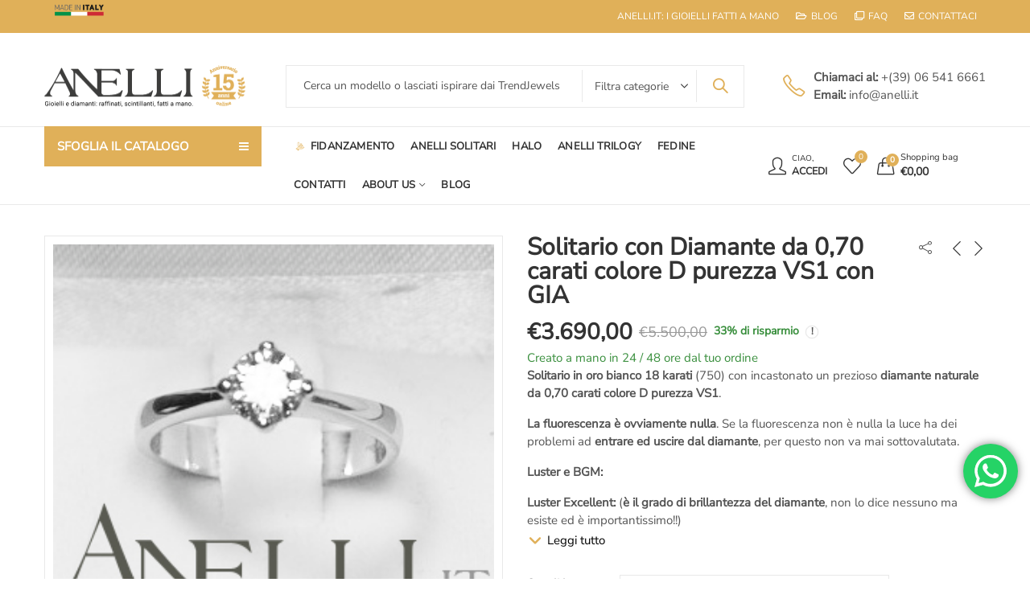

--- FILE ---
content_type: text/html; charset=UTF-8
request_url: https://www.anelli.it/solitari/solitario-con-diamante-da-070-carati-colore-d-purezza-vs1.html
body_size: 101814
content:
<!DOCTYPE html><html lang=it-IT class=no-js><head><link rel=stylesheet href=https://www.anelli.it/wp-content/cache/minify/eff7d.default.include.6a98d4.css media=all><style>img.lazy{min-height:1px}</style><link href=https://www.anelli.it/wp-content/plugins/w3-total-cache/pub/js/lazyload.min.js as=script><meta charset="UTF-8"><meta name="viewport" content="width=device-width, initial-scale=1.0, maximum-scale=1.0, user-scalable=no"><link rel=profile href=https://gmpg.org/xfn/11> <script>document.documentElement.className=document.documentElement.className+' yes-js js_active js'</script> <script>(function(html){html.className=html.className.replace(/\bno-js\b/,'js')})(document.documentElement);</script><meta name='robots' content='index, follow, max-image-preview:large, max-snippet:-1, max-video-preview:-1'><style>img:is([sizes="auto" i], [sizes^="auto," i]){contain-intrinsic-size:3000px 1500px}</style><link rel="shortcut icon" sizes=32x32 href=" https://www.anelli.it/wp-content/uploads/2020/07/favicon2.png"><link rel=apple-touch-icon sizes=152x152 href=" https://www.anelli.it/wp-content/uploads/2020/06/favicon-apple.png"> <script id=google_gtagjs-js-consent-mode-data-layer>window.dataLayer=window.dataLayer||[];function gtag(){dataLayer.push(arguments);}
gtag('consent','default',{"ad_personalization":"denied","ad_storage":"denied","ad_user_data":"denied","analytics_storage":"denied","functionality_storage":"denied","security_storage":"denied","personalization_storage":"denied","region":["AT","BE","BG","CH","CY","CZ","DE","DK","EE","ES","FI","FR","GB","GR","HR","HU","IE","IS","IT","LI","LT","LU","LV","MT","NL","NO","PL","PT","RO","SE","SI","SK"],"wait_for_update":500});window._googlesitekitConsentCategoryMap={"statistics":["analytics_storage"],"marketing":["ad_storage","ad_user_data","ad_personalization"],"functional":["functionality_storage","security_storage"],"preferences":["personalization_storage"]};window._googlesitekitConsents={"ad_personalization":"denied","ad_storage":"denied","ad_user_data":"denied","analytics_storage":"denied","functionality_storage":"denied","security_storage":"denied","personalization_storage":"denied","region":["AT","BE","BG","CH","CY","CZ","DE","DK","EE","ES","FI","FR","GB","GR","HR","HU","IE","IS","IT","LI","LT","LU","LV","MT","NL","NO","PL","PT","RO","SE","SI","SK"],"wait_for_update":500};</script> <title>Solitario con Diamante da 0,70 carati colore D purezza VS1 con GIA | Anelli.it</title><meta name="description" content="Solitario con diamante di 0.70 carati colore D purezza VS1 certificato e garantito. Idea per regalo di proposta di Matrimonio un gioiello italiano autentico"><link rel=canonical href=https://www.anelli.it/solitari/solitario-con-diamante-da-070-carati-colore-d-purezza-vs1.html><meta property="og:locale" content="it_IT"><meta property="og:type" content="article"><meta property="og:title" content="Solitario con Diamante da 0,70 carati colore D purezza VS1 con GIA"><meta property="og:description" content="Solitario con diamante di 0.70 carati colore D purezza VS1 certificato e garantito. Idea per regalo di proposta di Matrimonio un gioiello italiano autentico"><meta property="og:url" content="https://www.anelli.it/solitari/solitario-con-diamante-da-070-carati-colore-d-purezza-vs1.html"><meta property="og:site_name" content="Anelli.it"><meta property="article:publisher" content="https://www.facebook.com/anelligasbarri"><meta property="article:modified_time" content="2025-05-19T14:50:49+00:00"><meta property="og:image" content="https://www.anelli.it/wp-content/uploads/2020/06/solitario-con-diamante-da-0-70-carati-colore-d-purezza-vs1-1.jpg"><meta property="og:image:width" content="306"><meta property="og:image:height" content="251"><meta property="og:image:type" content="image/jpeg"><meta name="twitter:card" content="summary_large_image"><meta name="twitter:label1" content="Tempo di lettura stimato"><meta name="twitter:data1" content="21 minuti"> <script type=application/ld+json class=yoast-schema-graph>{"@context":"https://schema.org","@graph":[{"@type":"WebPage","@id":"https://www.anelli.it/solitari/solitario-con-diamante-da-070-carati-colore-d-purezza-vs1.html","url":"https://www.anelli.it/solitari/solitario-con-diamante-da-070-carati-colore-d-purezza-vs1.html","name":"Solitario con Diamante da 0,70 carati colore D purezza VS1 con GIA | Anelli.it","isPartOf":{"@id":"https://www.anelli.it/#website"},"primaryImageOfPage":{"@id":"https://www.anelli.it/solitari/solitario-con-diamante-da-070-carati-colore-d-purezza-vs1.html#primaryimage"},"image":{"@id":"https://www.anelli.it/solitari/solitario-con-diamante-da-070-carati-colore-d-purezza-vs1.html#primaryimage"},"thumbnailUrl":"https://www.anelli.it/wp-content/uploads/2020/06/solitario-con-diamante-da-0-70-carati-colore-d-purezza-vs1-1.jpg","datePublished":"2020-06-30T01:25:30+00:00","dateModified":"2025-05-19T14:50:49+00:00","description":"Solitario con diamante di 0.70 carati colore D purezza VS1 certificato e garantito. Idea per regalo di proposta di Matrimonio un gioiello italiano autentico","breadcrumb":{"@id":"https://www.anelli.it/solitari/solitario-con-diamante-da-070-carati-colore-d-purezza-vs1.html#breadcrumb"},"inLanguage":"it-IT","potentialAction":[{"@type":"ReadAction","target":["https://www.anelli.it/solitari/solitario-con-diamante-da-070-carati-colore-d-purezza-vs1.html"]}]},{"@type":"ImageObject","inLanguage":"it-IT","@id":"https://www.anelli.it/solitari/solitario-con-diamante-da-070-carati-colore-d-purezza-vs1.html#primaryimage","url":"https://www.anelli.it/wp-content/uploads/2020/06/solitario-con-diamante-da-0-70-carati-colore-d-purezza-vs1-1.jpg","contentUrl":"https://www.anelli.it/wp-content/uploads/2020/06/solitario-con-diamante-da-0-70-carati-colore-d-purezza-vs1-1.jpg","width":306,"height":251},{"@type":"BreadcrumbList","@id":"https://www.anelli.it/solitari/solitario-con-diamante-da-070-carati-colore-d-purezza-vs1.html#breadcrumb","itemListElement":[{"@type":"ListItem","position":1,"name":"Home","item":"https://www.anelli.it/"},{"@type":"ListItem","position":2,"name":"Shop","item":"https://www.anelli.it/shop/"},{"@type":"ListItem","position":3,"name":"Anelli Solitari","item":"https://www.anelli.it/anelli-solitari/"},{"@type":"ListItem","position":4,"name":"Solitario con Diamante da 0,70 carati colore D purezza VS1 con GIA"}]},{"@type":"WebSite","@id":"https://www.anelli.it/#website","url":"https://www.anelli.it/","name":"Anelli.it","description":"","publisher":{"@id":"https://www.anelli.it/#organization"},"potentialAction":[{"@type":"SearchAction","target":{"@type":"EntryPoint","urlTemplate":"https://www.anelli.it/?s={search_term_string}"},"query-input":{"@type":"PropertyValueSpecification","valueRequired":true,"valueName":"search_term_string"}}],"inLanguage":"it-IT"},{"@type":"Organization","@id":"https://www.anelli.it/#organization","name":"Anelli.it","url":"https://www.anelli.it/","logo":{"@type":"ImageObject","inLanguage":"it-IT","@id":"https://www.anelli.it/#/schema/logo/image/","url":"https://www.anelli.it/wp-content/uploads/2020/07/favicon-apple.png","contentUrl":"https://www.anelli.it/wp-content/uploads/2020/07/favicon-apple.png","width":160,"height":160,"caption":"Anelli.it"},"image":{"@id":"https://www.anelli.it/#/schema/logo/image/"},"sameAs":["https://www.facebook.com/anelligasbarri"]}]}</script> <link rel=dns-prefetch href=//capi-automation.s3.us-east-2.amazonaws.com><link rel=dns-prefetch href=//www.googletagmanager.com><link rel=dns-prefetch href=//fonts.googleapis.com><meta name="theme-color" content="#e0b059"><link rel=stylesheet id=reusablec-block-css-css href='https://www.anelli.it/wp-content/plugins/reusable-content-blocks/includes/css/reusablec-block.css?ver=e52c75889b9e8de36c9f0aa078e77772' type=text/css media=all><link rel=stylesheet id=ht_ctc_main_css-css href='https://www.anelli.it/wp-content/plugins/click-to-chat-for-whatsapp/new/inc/assets/css/main.css?ver=4.30' type=text/css media=all><link rel=stylesheet id=jquery-selectBox-css href='https://www.anelli.it/wp-content/plugins/yith-woocommerce-wishlist/assets/css/jquery.selectBox.css?ver=1.2.0' type=text/css media=all><link rel=stylesheet id=woocommerce_prettyPhoto_css-css href='//www.anelli.it/wp-content/plugins/woocommerce/assets/css/prettyPhoto.css?ver=3.1.6' type=text/css media=all><link rel=stylesheet id=yith-wcwl-main-css href='https://www.anelli.it/wp-content/plugins/yith-woocommerce-wishlist/assets/css/style.css?ver=4.11.0' type=text/css media=all><style id=yith-wcwl-main-inline-css>/*<![CDATA[*/:root{--color-add-to-wishlist-background:#333;--color-add-to-wishlist-text:#FFF;--color-add-to-wishlist-border:#333;--color-add-to-wishlist-background-hover:#333;--color-add-to-wishlist-text-hover:#FFF;--color-add-to-wishlist-border-hover:#333;--rounded-corners-radius:16px;--color-add-to-cart-background:#333;--color-add-to-cart-text:#FFF;--color-add-to-cart-border:#333;--color-add-to-cart-background-hover:#4F4F4F;--color-add-to-cart-text-hover:#FFF;--color-add-to-cart-border-hover:#4F4F4F;--add-to-cart-rounded-corners-radius:16px;--color-button-style-1-background:#333;--color-button-style-1-text:#FFF;--color-button-style-1-border:#333;--color-button-style-1-background-hover:#4F4F4F;--color-button-style-1-text-hover:#FFF;--color-button-style-1-border-hover:#4F4F4F;--color-button-style-2-background:#333;--color-button-style-2-text:#FFF;--color-button-style-2-border:#333;--color-button-style-2-background-hover:#4F4F4F;--color-button-style-2-text-hover:#FFF;--color-button-style-2-border-hover:#4F4F4F;--color-wishlist-table-background:#FFF;--color-wishlist-table-text:#6d6c6c;--color-wishlist-table-border:#FFF;--color-headers-background:#F4F4F4;--color-share-button-color:#FFF;--color-share-button-color-hover:#FFF;--color-fb-button-background:#39599E;--color-fb-button-background-hover:#595A5A;--color-tw-button-background:#45AFE2;--color-tw-button-background-hover:#595A5A;--color-pr-button-background:#AB2E31;--color-pr-button-background-hover:#595A5A;--color-em-button-background:#FBB102;--color-em-button-background-hover:#595A5A;--color-wa-button-background:#00A901;--color-wa-button-background-hover:#595A5A;--feedback-duration:3s}:root{--color-add-to-wishlist-background:#333;--color-add-to-wishlist-text:#FFF;--color-add-to-wishlist-border:#333;--color-add-to-wishlist-background-hover:#333;--color-add-to-wishlist-text-hover:#FFF;--color-add-to-wishlist-border-hover:#333;--rounded-corners-radius:16px;--color-add-to-cart-background:#333;--color-add-to-cart-text:#FFF;--color-add-to-cart-border:#333;--color-add-to-cart-background-hover:#4F4F4F;--color-add-to-cart-text-hover:#FFF;--color-add-to-cart-border-hover:#4F4F4F;--add-to-cart-rounded-corners-radius:16px;--color-button-style-1-background:#333;--color-button-style-1-text:#FFF;--color-button-style-1-border:#333;--color-button-style-1-background-hover:#4F4F4F;--color-button-style-1-text-hover:#FFF;--color-button-style-1-border-hover:#4F4F4F;--color-button-style-2-background:#333;--color-button-style-2-text:#FFF;--color-button-style-2-border:#333;--color-button-style-2-background-hover:#4F4F4F;--color-button-style-2-text-hover:#FFF;--color-button-style-2-border-hover:#4F4F4F;--color-wishlist-table-background:#FFF;--color-wishlist-table-text:#6d6c6c;--color-wishlist-table-border:#FFF;--color-headers-background:#F4F4F4;--color-share-button-color:#FFF;--color-share-button-color-hover:#FFF;--color-fb-button-background:#39599E;--color-fb-button-background-hover:#595A5A;--color-tw-button-background:#45AFE2;--color-tw-button-background-hover:#595A5A;--color-pr-button-background:#AB2E31;--color-pr-button-background-hover:#595A5A;--color-em-button-background:#FBB102;--color-em-button-background-hover:#595A5A;--color-wa-button-background:#00A901;--color-wa-button-background-hover:#595A5A;--feedback-duration:3s}/*]]>*/</style><link rel=stylesheet id=contact-form-7-css href='https://www.anelli.it/wp-content/plugins/contact-form-7/includes/css/styles.css?ver=6.1.4' type=text/css media=all><link rel=stylesheet id=kapee-ext-front-css href='https://www.anelli.it/wp-content/plugins/kapee-extensions/assets/css/kapee-front.css?ver=1.0.8' type=text/css media=all><link rel=stylesheet id=jquery-ui-timepicker-css href='https://www.anelli.it/wp-content/plugins/product-input-fields-for-woocommerce/includes/css/jquery.timepicker.min.css?ver=1.2.5' type=text/css media=all><link rel=stylesheet id=jquery-ui-datepicker-css href='https://www.anelli.it/wp-content/plugins/product-input-fields-for-woocommerce/includes/css/jquery-ui.min.css?ver=1.2.5' type=text/css media=all><link rel=stylesheet id=rs-plugin-settings-css href='https://www.anelli.it/wp-content/plugins/revslider/public/assets/css/rs6.css?ver=6.2.15' type=text/css media=all><style id=rs-plugin-settings-inline-css>#rs-demo-id{}</style><link rel=stylesheet id=ppom-tooltip-lib-css href='https://www.anelli.it/wp-content/plugins/woocommerce-product-addon/backend/assets/tooltip/tooltip.css?ver=1.0' type=text/css media=all><link rel=stylesheet id=ppom-main-css href='https://www.anelli.it/wp-content/plugins/woocommerce-product-addon/css/ppom-style.css?ver=33.0.18' type=text/css media=all><link rel=stylesheet id=ppom-sm-popup-css href='https://www.anelli.it/wp-content/plugins/woocommerce-product-addon/css/ppom-simple-popup.css?ver=33.0.18' type=text/css media=all><link rel=stylesheet id=ppom-bootstrap-css href='https://www.anelli.it/wp-content/plugins/woocommerce-product-addon/css/bootstrap/bootstrap.css?ver=4.0.0' type=text/css media=all><link rel=stylesheet id=ppom-bootstrap-modal-css href='https://www.anelli.it/wp-content/plugins/woocommerce-product-addon/css/bootstrap/bootstrap.modal.css?ver=4.0.0' type=text/css media=all><link rel=stylesheet id=photoswipe-css href='https://www.anelli.it/wp-content/plugins/woocommerce/assets/css/photoswipe/photoswipe.min.css?ver=10.3.7' type=text/css media=all><link rel=stylesheet id=photoswipe-default-skin-css href='https://www.anelli.it/wp-content/plugins/woocommerce/assets/css/photoswipe/default-skin/default-skin.min.css?ver=10.3.7' type=text/css media=all><style id=woocommerce-inline-inline-css>.woocommerce form .form-row .required{visibility:visible}</style><link rel=stylesheet id=wt-smart-coupon-for-woo-css href='https://www.anelli.it/wp-content/plugins/wt-smart-coupons-for-woocommerce/public/css/wt-smart-coupon-public.css?ver=2.2.4' type=text/css media=all><link rel=stylesheet id=brands-styles-css href='https://www.anelli.it/wp-content/plugins/woocommerce/assets/css/brands.css?ver=10.3.7' type=text/css media=all><link rel=stylesheet id=jquery-fixedheadertable-style-css href='https://www.anelli.it/wp-content/plugins/yith-woocommerce-compare/assets/css/jquery.dataTables.css?ver=1.10.18' type=text/css media=all><link rel=stylesheet id=yith_woocompare_page-css href='https://www.anelli.it/wp-content/plugins/yith-woocommerce-compare/assets/css/compare.css?ver=3.7.0' type=text/css media=all><link rel=stylesheet id=yith-woocompare-widget-css href='https://www.anelli.it/wp-content/plugins/yith-woocommerce-compare/assets/css/widget.css?ver=3.7.0' type=text/css media=all><link rel=stylesheet id=wc_stripe_express_checkout_style-css href='https://www.anelli.it/wp-content/plugins/woocommerce-gateway-stripe/build/express-checkout.css?ver=883d1b0d4165d89258df' type=text/css media=all><link rel=stylesheet id=kapee-style-css href='https://www.anelli.it/wp-content/themes/kapee/style.css?ver=e52c75889b9e8de36c9f0aa078e77772' type=text/css media=all><link rel=stylesheet id=kapee-child-style-css href='https://www.anelli.it/wp-content/themes/kapee-child/style.css?ver=1' type=text/css media=all><link rel=stylesheet id=js_composer_front-css href='https://www.anelli.it/wp-content/plugins/js_composer/assets/css/js_composer.min.css?ver=6.2.0' type=text/css media=all><link rel=stylesheet id=kapee-default-fonts-css href='https://fonts.googleapis.com/css?family=Lato%3A100%2C100i%2C300%2C300i%2C400%2C400i%2C700%2C700i%2C900%2C900i&#038;subset=latin%2Clatin-ext' type=text/css media=all><link rel=stylesheet id=bootstrap-css href='https://www.anelli.it/wp-content/themes/kapee/assets/css/third/bootstrap.min.css?ver=4.0.0' type=text/css media=all><link rel=stylesheet id=kapee-woocommerce-css href='https://www.anelli.it/wp-content/themes/kapee/assets/css/third/woocommerce.css?ver=3.4.5' type=text/css media=all><link rel=stylesheet id=font-awesome-css href='https://www.anelli.it/wp-content/themes/kapee/assets/css/third/font-awesome.min.css?ver=4.7.0' type=text/css media=all><link rel=stylesheet id=kapee-fonts-css href='https://www.anelli.it/wp-content/themes/kapee/assets/css/third/kapee-font.css?ver=1.0' type=text/css media=all><link rel=stylesheet id=simple-line-css href='https://www.anelli.it/wp-content/themes/kapee/assets/css/third/simple-line-icons.css?ver=e52c75889b9e8de36c9f0aa078e77772' type=text/css media=all><link rel=stylesheet id=owl-carousel-css href='https://www.anelli.it/wp-content/themes/kapee/assets/css/third/owl.carousel.min.css?ver=2.3.3' type=text/css media=all><link rel=stylesheet id=slick-css href='https://www.anelli.it/wp-content/themes/kapee/assets/css/third/slick.css?ver=1.8.0' type=text/css media=all><link rel=stylesheet id=animate-css href='https://www.anelli.it/wp-content/themes/kapee/assets/css/third/animate.min.css?ver=3.7.0' type=text/css media=all><link rel=stylesheet id=magnific-popup-css href='https://www.anelli.it/wp-content/themes/kapee/assets/css/third/magnific-popup.css?ver=1.1.0' type=text/css media=all><style id=kapee-base-inline-css>/*<![CDATA[*/text,select,textarea,number{font-family:nunito sans,sans-serif}::-webkit-input-placeholder{font-family:nunito sans,sans-serif}:-moz-placeholder{font-family:nunito sans,sans-serif}::-moz-placeholder{font-family:nunito sans,sans-serif}:-ms-input-placeholder{font-family:nunito sans,sans-serif}.wrapper-boxed .site-wrapper, .site-wrapper .container, .wrapper-boxed .header-sticky{max-width:1200px}.kapee-site-preloader{background-color:#2370f4;background-image:url()}.header-logo .logo, .header-logo .logo-light{max-width:250px}.header-logo .sticky-logo{max-width:120px}.header-logo .mobile-logo{max-width:120px}@media (max-width:991px){.header-logo .logo, .header-logo .logo-light, .header-logo .mobile-logo{max-width:120px}}body{color:#555}select option, .kapee-ajax-search .search-field, .kapee-ajax-search .product_cat, .products .product-cats a, .products:not(.product-style-2) .whishlist-button  a:before, .products.list-view .whishlist-button  a:before, .products .woocommerce-loop-category__title .product-count, .woocommerce div.product .kapee-breadcrumb, .woocommerce div.product .kapee-breadcrumb a, .product_meta > span span, .product_meta > span a, .multi-step-checkout .panel-heading, .kapee-tabs.tabs-classic .nav-tabs .nav-link, .kapee-tour.tour-classic .nav-tabs .nav-link, .kapee-accordion[class*="accordion-icon-"] .card-title a:after, .woocommerce table.wishlist_table tr td.product-remove a:before, .slick-slider button.slick-arrow, .owl-carousel .owl-nav button[class*="owl-"], .owl-nav-arrow .owl-carousel .owl-nav button[class*="owl-"], .owl-nav-arrow .owl-carousel .owl-nav button[class*="owl-"]:hover, .mobile-menu-wrapper ul.mobile-main-menu li.menu-item-has-children>.menu-toggle{color:#555}a, label, thead th, .kapee-dropdown ul.sub-dropdown li a, div[class*="wpml-ls-legacy-dropdown"] .wpml-ls-sub-menu a, div[class*="wcml-dropdown"] .wcml-cs-submenu li a, .woocommerce-currency-switcher-form .dd-options a.dd-option, .header-topbar ul li li a, .header-topbar ul li li a:not([href]):not([tabindex]), .header-myaccount .myaccount-items li a, .search-results-wrapper .autocomplete-suggestions, .trending-search-results, .kapee-ajax-search .trending-search-results ul li a, .trending-search-results .recent-search-title, .trending-search-results .trending-title, .entry-date, .format-link .entry-content a, .woocommerce .widget_price_filter .price_label span, .woocommerce-or-login-with, .products-header .product-show span, .fancy-rating-summery .rating-avg, .rating-histogram .rating-star, div.product p.price, div.product span.price, .product-buttons a:before, .whishlist-button a:before, .product-buttons a.compare:before, .woocommerce div.summary a.compare, .woocommerce div.summary .countdown-box .product-countdown > span span, .woocommerce div.summary .price-summary span, .woocommerce div.summary .product-offers-list .product-offer-item, .woocommerce div.summary .product_meta > span, .quantity input[type="button"], .woocommerce div.summary-inner > .product-share .share-label, .woocommerce div.summary .items-total-price-button .item-price, .woocommerce div.summary .items-total-price-button .items-price, .woocommerce div.summary .items-total-price-button .total-price, .woocommerce-tabs .woocommerce-Tabs-panel--seller ul li span:not(.details), .single-product-page > .kapee-bought-together-products .items-total-price-button .item-price, .single-product-page > .kapee-bought-together-products .items-total-price-button .items-price, .single-product-page > .kapee-bought-together-products .items-total-price-button .total-price , .single-product-page > .woocommerce-tabs .items-total-price-button .item-price, .single-product-page > .woocommerce-tabs .items-total-price-button .items-price, .single-product-page > .woocommerce-tabs .items-total-price-button .total-price, .woocommerce-cart .cart-totals .cart_totals tr th, .wcppec-checkout-buttons__separator, .multi-step-checkout  .user-info span:last-child, .tabs-layout.tabs-normal .nav-tabs .nav-item.show .nav-link, .tabs-layout.tabs-normal .nav-tabs .nav-link.active, .kapee-tabs.tabs-classic .nav-tabs .nav-link.active, .kapee-tour.tour-classic .nav-tabs .nav-link.active, .kapee-accordion.accordion-outline .card-header a, .kapee-accordion.accordion-outline .card-header a:after, .kapee-accordion.accordion-pills .card-header a, .wishlist_table .product-price, .mfp-close-btn-in .mfp-close, .woocommerce ul.cart_list li span.amount, .woocommerce ul.product_list_widget li span.amount, .gallery-caption, .mobile-menu-wrapper ul.mobile-main-menu li>a{color:#333}a:hover, .header-topbar .header-col ul li li:hover a, .header-myaccount .myaccount-items li:hover a, .header-myaccount .myaccount-items li i, .kapee-ajax-search  .trending-search-results ul li:hover a, .mobile-menu-wrapper ul.mobile-main-menu li > a:hover, .mobile-menu-wrapper ul.mobile-main-menu li.active > a, .mobile-topbar-wrapper span a:hover, .products .product-cats a:hover, .woocommerce div.summary a.compare:hover, .format-link .entry-content a:hover{color:#e0b059}.ajax-search-style-3 .search-submit, .ajax-search-style-4 .search-submit, .customer-support::before, .kapee-pagination .next, .kapee-pagination .prev, .woocommerce-pagination .next, .woocommerce-pagination .prev, .fancy-square-date .entry-date .date-day, .entry-post .post-highlight, .read-more-btn, .read-more-btn .more-link, .read-more-button-fill .read-more-btn .more-link, .post-navigation a:hover .nav-title, .nav-archive:hover a, .format-link .entry-link:before, .format-quote .entry-quote:before, .format-quote .entry-quote:after, blockquote cite, blockquote cite a, .comment-reply-link, .widget .maxlist-more a, .widget_calendar tbody td a, .widget_calendar tfoot td a, .portfolio-post-loop .categories, .portfolio-post-loop .categories a, .woocommerce  form .woocommerce-rememberme-lost_password label, .woocommerce  form .woocommerce-rememberme-lost_password a, .woocommerce-new-signup .button, .widget_shopping_cart .total .amount, .products-header .products-view a.active, .products .product-wrapper:hover .product-title a, .products:not(.product-style-2) .whishlist-button .yith-wcwl-wishlistaddedbrowse a:before, .products:not(.product-style-2) .whishlist-button .yith-wcwl-wishlistexistsbrowse a:before, .products.list-view .whishlist-button .yith-wcwl-wishlistaddedbrowse a:before, .products.list-view .whishlist-button .yith-wcwl-wishlistexistsbrowse a:before, .woocommerce div.product .kapee-breadcrumb a:hover, .woocommerce div.summary .countdown-box .product-countdown > span, .woocommerce div.product div.summary .sold-by a, .woocommerce-tabs .woocommerce-Tabs-panel--seller ul li.seller-name span.details a, .products .product-category.category-style-1:hover .woocommerce-loop-category__title, .woocommerce div.summary .product-term-text, .tab-content-wrap .accordion-title.open, .tab-content-wrap .accordion-title.open:after, table.shop_table td .amount, .woocommerce-cart .cart-totals .shipping-calculator-button, .woocommerce-MyAccount-navigation li a::before, .woocommerce-account .addresses .title .edit, .woocommerce-Pagination a.button, .woocommerce table.my_account_orders .woocommerce-orders-table__cell-order-number a, .woocommerce-checkout .woocommerce-info .showcoupon, .multi-step-checkout .panel.completed .panel-title:after, .multi-step-checkout .panel-title .step-numner, .multi-step-checkout .logged-in-user-info .user-logout, .multi-step-checkout .panel-heading .edit-action, .kapee-testimonials.image-middle-center .testimonial-description:before, .kapee-testimonials.image-middle-center .testimonial-description:after, .products-and-categories-box .section-title h3, .categories-sub-categories-box .sub-categories-content .show-all-cate a, .categories-sub-categories-vertical .show-all-cate a, .kapee-tabs.tabs-outline .nav-tabs .nav-link.active, .kapee-tour.tour-outline .nav-tabs .nav-link.active, .kapee-accordion.accordion-outline .card-header a:not(.collapsed), .kapee-accordion.accordion-outline .card-header a:not(.collapsed):after, .kapee-button .btn-style-outline.btn-color-primary, .kapee-button .btn-style-link.btn-color-primary, .mobile-nav-tabs li.active{color:#e0b059}input[type="checkbox"]::before, .header-cart-count, .header-wishlist-count, .minicart-header .minicart-title, .minicart-header .close-sidebar:before, .page-numbers.current, .page-links > span.current .page-number, .entry-date .date-year, .fancy-box2-date .entry-date, .post-share .meta-share-links .kapee-social a, .read-more-button .read-more-btn .more-link, .read-more-button-fill .read-more-btn .more-link:hover, .format-link .entry-link a, .format-quote .entry-quote, .format-quote .entry-quote .quote-author a, .widget .tagcloud a:hover, .widget .tagcloud a:focus, .widget.widget_tag_cloud a:hover, .widget.widget_tag_cloud a:focus, .wp_widget_tag_cloud a:hover, .wp_widget_tag_cloud a:focus, .back-to-top, .kapee-posts-lists .post-categories a, .kapee-recent-posts .post-categories a, .widget.widget_layered_nav li.chosen a:after, .widget.widget_rating_filter li.chosen a:after, .filter-categories a.active, .portfolio-post-loop .action-icon a:before, .portfolio-style-3 .portfolio-post-loop .entry-content-wrapper .categories, .portfolio-style-3 .portfolio-post-loop .entry-content-wrapper a, .portfolio-style-4 .portfolio-post-loop .entry-content-wrapper .categories, .portfolio-style-4 .portfolio-post-loop .entry-content-wrapper a, .portfolio-style-5 .portfolio-post-loop .entry-content-wrapper .categories, .portfolio-style-5 .portfolio-post-loop .entry-content-wrapper a, .portfolio-style-6 .portfolio-post-loop .entry-content-wrapper .categories, .portfolio-style-6 .portfolio-post-loop .entry-content-wrapper a, .portfolio-style-7 .portfolio-post-loop .entry-content-wrapper .categories, .portfolio-style-7 .portfolio-post-loop .entry-content-wrapper a, .customer-login-left, .customer-signup-left, .customer-login-left h2, .customer-signup-left h2, .products .product-image .product-countdown > span, .products .product-image .product-countdown > span > span, .products.product-style-1.grid-view .product-buttons  a:before, .products:not(.product-style-1):not(.product-style-2).grid-view .cart-button a:before, .woocommerce-account .user-info .display-name, .multi-step-checkout .panel.active .panel-heading, .multi-step-checkout .checkout-next-step a, .kapee-team.image-top-with-box .color-scheme-inherit .member-info, .kapee-team.image-top-with-box-2 .color-scheme-inherit .member-info, .kapee-team.image-top-with-box .color-scheme-inherit .member-info h3, .kapee-team.image-top-with-box-2 .color-scheme-inherit .member-info h3, .kapee-team .color-scheme-inherit .member-social a, .kapee-team.image-middle-swap-box .color-scheme-inherit .flip-front, .kapee-team.image-middle-swap-box .color-scheme-inherit .flip-front h3, .kapee-team.image-middle-swap-box .color-scheme-inherit .member-info, .kapee-team.image-middle-swap-box .color-scheme-inherit .member-info h3, .kapee-team.image-bottom-overlay .color-scheme-inherit .member-info .kapee-team.image-bottom-overlay .color-scheme-inherit .member-info h3, .kapee-tabs.tabs-pills .nav-tabs .nav-link.active, .kapee-tour.tour-pills .nav-tabs .nav-link.active, .kapee-accordion.accordion-pills .card-header a:not(.collapsed), .kapee-accordion.accordion-pills .card-header a:not(.collapsed):after, .kapee-social.icons-theme-colour a:hover, .owl-carousel .owl-nav button[class*="owl-"]:hover, .slick-slider .slick-arrow:hover, .kapee-button .btn-style-outline.btn-color-primary:hover, .mobile-menu-header a, #yith-wcwl-popup-message, .mobile-menu-header a:hover{color:#fff}.woocommerce-new-signup .button, .kapee-video-player .video-play-btn, .mobile-nav-tabs li.active{background-color:#fff}input[type="radio"]::before, input[type="checkbox"]::before, .header-cart-count, .header-wishlist-count, .minicart-header, .page-numbers.current, .page-links > span.current .page-number, .entry-date .date-year, .fancy-box2-date .entry-date, .entry-meta .meta-share-links, .read-more-button .read-more-btn .more-link, .read-more-button-fill .read-more-btn .more-link:hover, .format-link .entry-link, .format-quote .entry-quote, .related.posts > h3:after, .related.portfolios > h3:after, .comment-respond > h3:after, .comments-area > h3:after, .portfolio-entry-summary h3:after, .widget-title-bordered-short .widget-title::before, .widget-title-bordered-full .widget-title::before, .widget .tagcloud a:hover, .widget .tagcloud a:focus, .widget.widget_tag_cloud a:hover, .widget.widget_tag_cloud a:focus, .wp_widget_tag_cloud a:hover, .wp_widget_tag_cloud a:focus, .back-to-top, .kapee-posts-lists .post-categories a, .kapee-recent-posts .post-categories a, .woocommerce .widget_price_filter .ui-slider .ui-slider-range, .woocommerce .widget_price_filter .ui-slider .ui-slider-handle, .widget.widget_layered_nav li.chosen a:before, .widget.widget_rating_filter li.chosen a:before, .filter-categories a.active, .customer-login-left, .customer-signup-left, .products.product-style-1.grid-view .product-buttons .whishlist-button  a, .products.product-style-1.grid-view .product-buttons .compare-button a, .products.product-style-1.grid-view .product-buttons .quickview-button a, .products:not(.product-style-2).grid-view .product-buttons .cart-button a, .products.list-view .product-buttons .cart-button a, .products .product-image .product-countdown.is-countdown, .tabs-layout .tabs li:after, section.related > h2::after, section.upsells > h2::after, div.cross-sells > h2::after, section.recently-viewed > h2::after, .woocommerce-account .kapee-user-profile, .multi-step-checkout .panel.active .panel-heading, .kapee-countdown.countdown-box .product-countdown > span, .tabs-layout.tabs-line .nav-tabs .nav-link::after, .kapee-team.image-top-with-box-2 .member-info, .kapee-team.image-middle-swap-box .member-info, .kapee-team.image-top-with-box .member-info, .kapee-team.image-middle-swap-box .flip-front, .kapee-team.image-bottom-overlay .member-info, .kapee-team.image-bottom-overlay .member-info::before, .kapee-team.image-bottom-overlay .member-info::after, .kapee-video-player .video-wrapper:hover .video-play-btn, .kapee-tabs.tabs-line .nav-tabs .nav-link::after, .kapee-tabs.tabs-pills .nav-tabs .nav-link.active, .kapee-tour.tour-line .nav-tabs .nav-link::after, .kapee-tour.tour-pills .nav-tabs .nav-link.active, .kapee-accordion.accordion-pills .card-header a:not(.collapsed), .kapee-social.icons-theme-colour a:hover, .owl-carousel .owl-nav button[class*="owl-"]:hover, .owl-carousel .owl-dots .owl-dot.active span, .slick-slider .slick-arrow:hover, .kapee-button .btn-style-flat.btn-color-primary, .kapee-button .btn-style-outline.btn-color-primary:hover, #yith-wcwl-popup-message, .mobile-menu-header, .slick-slider .slick-dots li.slick-active button{background-color:#e0b059}.kapee-dropdown ul.sub-dropdown, div[class*="wpml-ls-legacy-dropdown"] .wpml-ls-sub-menu, div[class*="wcml-dropdown"] .wcml-cs-submenu, .woocommerce-currency-switcher-form .dd-options, .header-mini-search .kapee-mini-ajax-search, .entry-content-wrapper, .myaccount-items, .search-results-wrapper .autocomplete-suggestions, .trending-search-results, .entry-content-wrapper, .entry-date, .entry-post .post-highlight span:before, .woocommerce .widget_price_filter .ui-slider .ui-slider-handle::after, .widget.widget_layered_nav li a:before, .widget.widget_rating_filter li a:before, .widget.kapee_widget_product_sorting li.chosen a:after, .widget.kapee_widget_price_filter_list li.chosen a:after, .widget.kapee_widget_product_sorting li.chosen a:after, .widget.kapee_widget_price_filter_list li.chosen a:after, .kapee-login-signup, .kapee-signin-up-popup, .minicart-slide-wrapper, .fancy-rating-summery, .product-style-2.grid-view .product-buttons a, .products.product-style-4.grid-view div.product:hover .product-info, .products.product-style-4.grid-view div.product:hover .product-variations, .products.product-style-5.grid-view  .product-buttons-variations, .products:not(.product-style-5):not(.list-view)  .product-variations, .kapee-quick-view, .woocommerce div.product div.images .woocommerce-product-gallery__trigger, .woocommerce-product-gallery .product-video-btn a, .product-navigation-share .kapee-social, .product-navigation .product-info-wrap, .woocommerce div.summary .countdown-box .product-countdown > span, .woocommerce div.summary .price-summary, .woocommerce div.summary .product-term-detail, .kapee-product-sizechart, .kapee-bought-together-products .kapee-out-of-stock, .multi-step-checkout .panel-title.active .step-numner, .tabs-layout.tabs-normal .nav-tabs .nav-item.show .nav-link, .tabs-layout.tabs-normal .nav-tabs .nav-link.active, .kapee-tabs.tabs-classic .nav-tabs .nav-link.active, .kapee-tabs.tabs-classic .nav-tabs + .tab-content, .kapee-tour.tour-classic .nav-tabs .nav-link.active, .kapee-tour.tour-classic .nav-tabs + .tab-content .tab-pane, .slick-slider button.slick-arrow, .owl-carousel .owl-nav button[class*="owl-"],.kapee-canvas-sidebar,.mobile-menu-wrapper,.kapee-mobile-navbar{background-color:#fff}select option{background-color:#fff}.header-topbar ul li li:hover a, .search-results-wrapper .autocomplete-selected, .trending-search-results ul li:hover a, .header-myaccount .myaccount-items li:hover a, .kapee-navigation ul.sub-menu > li:hover > a, .minicart-slide-wrapper .mini_cart_item:hover, .woocommerce-MyAccount-navigation li.is-active a, .woocommerce-MyAccount-navigation li:hover a{background-color:#f5faff}.woocommerce .widget_price_filter .price_slider_wrapper .ui-widget-content, .owl-carousel .owl-dots .owl-dot span{background-color:#e9e9e9}.portfolio-post-loop .post-thumbnail:after{background-color:rgba(224,176,89,0.4)}.portfolio-style-4 .portfolio-post-loop .post-thumbnail:after, .portfolio-style-5 .portfolio-post-loop .post-thumbnail:after, .portfolio-style-6 .portfolio-post-loop .post-thumbnail:after, .portfolio-style-7 .portfolio-post-loop .post-thumbnail:after{background-color:rgba(224,176,89,0.7)}.portfolio-post-loop .action-icon a:hover:before, .portfolio-style-3 .portfolio-post-loop .entry-content-wrapper, .portfolio-style-3 .portfolio-post-loop .action-icon a:hover:before{background-color:rgba(224,176,89,1)}fieldset, input[type="text"], input[type="email"], input[type="url"], input[type="password"], input[type="search"], input[type="number"], input[type="tel"], input[type="range"], input[type="date"], input[type="month"], input[type="week"], input[type="time"], input[type="datetime"], input[type="datetime-local"], input[type="color"], textarea, select, input[type="checkbox"], input[type="radio"], .exclamation-mark:before, .question-mark:before, .select2-container--default .select2-selection--multiple, .select2-container--default .select2-selection--single, tr, .tag-social-share .single-tags a, .widget .tagcloud a, .widget.widget_tag_cloud a, .wp_widget_tag_cloud a, .widget_calendar table, .widget_calendar caption, .widget_calendar td, .widget div[class*="wpml-ls-legacy-dropdown"] a.wpml-ls-item-toggle, .widget div[class*="wcml-dropdown"] .wcml-cs-item-toggle, .widget .woocommerce-currency-switcher-form .dd-select .dd-selected, .widget.widget_layered_nav li a:before, .widget.widget_rating_filter li a:before, .products:not(.product-style-1):not(.product-style-2)  .product-buttons .compare-button a, .products.list-view  .product-buttons .compare-button a, .products:not(.product-style-1):not(.product-style-2)  .product-buttons .quickview-button a, .products.list-view  .product-buttons .quickview-button a, .woocommerce-product-gallery .product-gallery-image, .product-gallery-thumbnails .slick-slide, .woocommerce div.summary .kapee-bought-together-products, .single-product-page > .kapee-bought-together-products, .accordion-layout .tab-content-wrap, .toggle-layout .tab-content-wrap, .woocommerce-MyAccount-navigation ul, .products-and-categories-box .section-inner.row, .kapee-product-categories-thumbnails.categories-circle .category-image, .kapee-product-brands.brand-circle .brand-image, .kapee-tabs.tabs-classic .nav-tabs + .tab-content, .kapee-tour.tour-classic .nav-tabs .nav-link, .kapee-tour.tour-classic .nav-tabs + .tab-content .tab-pane, .kapee-accordion.accordion-classic .card, .mobile-menu-wrapper ul.mobile-main-menu li.menu-item-has-children > .menu-toggle, #wcfm_products_manage_form_wc_product_kapee_offer_expander .kapee_offer_option, #wcfm_products_manage_form_wc_product_kapee_offer_expander .kapee_service_option{border-top-width:1px;border-bottom-width:1px;border-left-width:1px;border-right-width:1px;border-style:solid;border-color:#e9e9e9}.kapee-pagination, .woocommerce-pagination, .post-navigation, .comment-list .children, .comment-navigation .nex-prev-nav, .woocommerce div.summary .price-summary .total-discount, .woocommerce div.summary .price-summary .overall-discount, .woocommerce div.summary .kapee-bought-together-products .items-total-price-button, .single-product-page > .kapee-bought-together-products .items-total-price-button .items-total-price > div:last-child, .single-product-page > .woocommerce-tabs .items-total-price-button .items-total-price > div:last-child, .woocommerce table.shop_table td, .woocommerce-checkout .woocommerce-form-coupon-toggle .woocommerce-info, .kapee-accordion.accordion-line .card{border-top-width:1px;border-top-style:solid;border-top-color:#e9e9e9}.single-featured-image-header, .kapee-dropdown ul.sub-dropdown li a, div[class*="wpml-ls-legacy-dropdown"] .wpml-ls-sub-menu a, div[class*="wcml-dropdown"] .wcml-cs-submenu li a, .woocommerce-currency-switcher-form .dd-options a.dd-option, .header-myaccount .myaccount-items li a, .post-navigation, .comment-list > li:not(:last-child), .comment-navigation .nex-prev-nav, .widget, .widget-title-bordered-full .widget-title, .widget_rss ul li:not(:last-child), .kapee-posts-lists .widget-post-item:not(:last-child), .kapee-recent-posts .widget-post-item:not(:last-child), .kapee-tab-posts .widget-post-item:not(:last-child), .kapee-widget-portfolios-list:not(.style-3) .widget-portfolio-item:not(:last-child), .kapee-recent-comments .post-comment:not(:last-child), .kapee-tab-posts .post-comment:not(:last-child), .woocommerce ul.cart_list li:not(:last-child), .woocommerce ul.product_list_widget li:not(:last-child), .woocommerce-or-login-with:after, .woocommerce-or-login-with:before, .woocommerce-or-login-with:after, .woocommerce-or-login-with:before, .minicart-slide-wrapper .mini_cart_item, .empty-cart-browse-categories .browse-categories-title, .products-header, .kapee-filter-widgets .kapee-filter-inner, .products.list-view div.product:not(.product-category) .product-wrapper, .kapee-product-sizechart .sizechart-header h2, .tabs-layout .tabs, .wishlist_table.mobile > li, .woocommerce-cart table.cart, .woocommerce-MyAccount-navigation li:not(:last-child) a, .woocommerce-checkout .woocommerce-form-coupon-toggle .woocommerce-info, .section-heading, .tabs-layout.tabs-normal .nav-tabs, .products-and-categories-box .section-title, .kapee-accordion.accordion-classic .card-header, .kapee-accordion.accordion-line .card:last-child, .mobile-menu-wrapper ul.mobile-main-menu li a,.mobile-topbar>*:not(:last-child){border-bottom-width:1px;border-bottom-style:solid;border-bottom-color:#e9e9e9}.kapee-heading.separator-underline .separator-right{border-bottom-color:#e0b059}.kapee-ajax-search .search-field, .kapee-ajax-search .product_cat, .products-and-categories-box .section-categories, .products-and-categories-box .section-banner, .kapee-tabs.tabs-classic .nav-tabs .nav-link{border-right-width:1px;border-right-style:solid;border-right-color:#e9e9e9}.single-product-page > .kapee-bought-together-products .items-total-price-button, .single-product-page .woocommerce-tabs .kapee-bought-together-products .items-total-price-button, .kapee-tabs.tabs-classic .nav-tabs .nav-link{border-left-width:1px;border-left-style:solid;border-left-color:#e9e9e9}.kapee-tour.tour-classic.position-left .nav-tabs .nav-link.active, blockquote, .wp-block-quote, .wp-block-quote[style*="text-align:right"], .kapee-video-player .video-play-btn:before{border-left-color:#e0b059}.kapee-video-player .video-wrapper:hover .video-play-btn:before{border-left-color:#fff}.kapee-tour.tour-classic.position-right .nav-tabs .nav-link.active{border-right-color:#e0b059}.kapee-social.icons-theme-colour a, .kapee-spinner::before, .loading::before, .woocommerce .blockUI.blockOverlay::before, .dokan-report-abuse-button.working::before, .kapee-accordion.accordion-outline .card-header a, .kapee-vendors-list .store-product{border-color:#e9e9e9}.kapee-tabs.tabs-classic .nav-tabs .nav-link{border-top-color:#e9e9e9}.tabs-layout.tabs-normal .nav-tabs .nav-item.show .nav-link, .tabs-layout.tabs-normal .nav-tabs .nav-link.active, .woocommerce ul.cart_list li dl, .woocommerce ul.product_list_widget li dl{border-left-color:#e9e9e9}.tabs-layout.tabs-normal .nav-tabs .nav-item.show .nav-link, .tabs-layout.tabs-normal .nav-tabs .nav-link.active{border-right-color:#e9e9e9}.tag-social-share .single-tags a:hover, .widget .tagcloud a:hover, .widget .tagcloud a:focus, .widget.widget_tag_cloud a:hover, .widget.widget_tag_cloud a:focus, .wp_widget_tag_cloud a:hover, .wp_widget_tag_cloud a:focus, .kapee-swatches .swatch.swatch-selected, .product-gallery-thumbnails .slick-slide.flex-active-slide, .product-gallery-thumbnails .slick-slide:hover, .woocommerce-checkout form.checkout_coupon, .tabs-layout.tabs-normal .nav-tabs .nav-item.show .nav-link, .kapee-tabs.tabs-outline .nav-tabs .nav-link.active, .kapee-tour.tour-outline .nav-tabs .nav-link.active, .kapee-accordion.accordion-outline .card-header a:not(.collapsed), .kapee-social.icons-theme-colour a:hover, .kapee-button .btn-style-outline.btn-color-primary, .kapee-button .btn-style-link.btn-color-primary{border-color:#e0b059}.read-more-button-fill .read-more-btn .more-link, .widget.widget_layered_nav li.chosen a:before, .widget.widget_rating_filter li.chosen a:before, .kapee-element .section-heading h2:after, .woocommerce-account .kapee-user-profile{border-top-width:1px;border-bottom-width:1px;border-left-width:1px;border-right-width:1px;border-style:solid;border-color:#e0b059}.entry-meta .meta-share-links:after, .kapee-tabs.tabs-classic .nav-tabs .nav-link.active, .tabs-layout.tabs-normal .nav-tabs .nav-link.active, .kapee-spinner::before, .loading::before, .woocommerce .blockUI.blockOverlay::before,.dokan-report-abuse-button.working::before{border-top-color:#e0b059}.kapee-arrow:after, #add_payment_method #payment div.payment_box::after, .woocommerce-cart #payment div.payment_box::after, .woocommerce-checkout #payment div.payment_box::after{border-bottom-color:#fff}.entry-date .date-month:after{border-top-color:#fff}.button,.btn,button,input[type="button"],input[type="submit"],.button:not([href]):not([tabindex]),.btn:not([href]):not([tabindex]){color:#fff;background-color:#e0b059}.kapee-button .btn-color-default.btn-style-outline, .kapee-button .btn-color-default.btn-style-link{color:#e0b059}.kapee-button .btn-color-default.btn-style-outline, .kapee-button .btn-color-default.btn-style-link{border-color:#e0b059}.button:hover, .btn:hover, button:hover, button:focus, input[type="button"]:hover, input[type="button"]:focus, input[type="submit"]:hover, input[type="submit"]:focus, .button:not([href]):not([tabindex]):hover, .btn:not([href]):not([tabindex]):hover, .kapee-button .btn-color-default.btn-style-outline:hover{color:#fcfcfc;background-color:#c1994d}.kapee-button .btn-color-default.btn-style-link:hover{color:#c1994d}.kapee-button .btn-color-default.btn-style-outline:hover, .kapee-button .btn-color-default.btn-style-link:hover{border-color:#c1994d}div.summary form.cart .button{color:#fff;background-color:#e0b059}div.summary form.cart .button:hover, div.summary form.cart .button:focus{color:#fcfcfc;background-color:#c1994d}.kapee-quick-buy .kapee_quick_buy_button, .kapee-bought-together-products .add-items-to-cart{color:#fff;background-color:#c1994d}.kapee-quick-buy .kapee_quick_buy_button:hover, .kapee-quick-buy .kapee_quick_buy_button:focus, .kapee-bought-together-products .add-items-to-cart:hover, .kapee-bought-together-products .add-items-to-cart:focus{color:#fcfcfc;background-color:#c1994d}.widget_shopping_cart .button.checkout, .woocommerce-cart a.checkout-button, .woocommerce_checkout_login .checkout-next-step .btn, .woocommerce_checkout_login .checkout-next-step.btn, .woocommerce-checkout-payment #place_order{color:#fff;background-color:#c1994d}.widget_shopping_cart .button.checkout:hover, .widget_shopping_cart .button.checkout:focus, .woocommerce-cart a.checkout-button:hover, .woocommerce-cart a.checkout-button:focus, .woocommerce_checkout_login .checkout-next-step .btn:hover, .woocommerce_checkout_login .checkout-next-step .btn:focus, .woocommerce_checkout_login .checkout-next-step.btn:hover, .woocommerce_checkout_login .checkout-next-step.btn:focus, .woocommerce-checkout-payment #place_order:hover, .woocommerce-checkout-payment #place_order:focus{color:#fcfcfc;background-color:#c1994d}text,select,textarea,number{color:#555;background-color:#fff}.mc4wp-form-fields p:first-child::before{color:#555}::-webkit-input-placeholder{color:#555}:-moz-placeholder{color:#555}::-moz-placeholder{color:#555}:-ms-input-placeholder{color:#555}::-moz-selection{color:#fff;background:#e0b059}::selection{color:#fff;background:#e0b059}.header-topbar{color:#FFF}.header-topbar a{color:#FFF}.header-topbar a:hover{color:#F1F1F1}.header-topbar{border-bottom-width:1px;border-bottom-style:solid;border-bottom-color:#e0b059}.header-topbar .header-col > *, .topbar-navigation ul.menu>li:not(:first-child){border-left-width:1px;border-left-style:solid;border-left-color:#e0b059}.header-topbar .header-col>*:last-child{border-right-width:1px;border-right-style:solid;border-right-color:#e0b059}.header-topbar{max-height:42px}.header-topbar  .header-col>*{line-height:40px}.header-main{color:#555}.header-main a, .header-main .header-mini-search a{color:#333}.header-main a:hover, .header-main .header-mini-search a:hover{color:#e0b059}.header-main .kapee-ajax-search .searchform{border-top-width:1px;border-bottom-width:1px;border-left-width:1px;border-right-width:1px;border-style:solid;border-color:#e9e9e9}.header-main{min-height:100px}.header-main .search-field, .header-main .search-categories>select{color:#555}.header-main .searchform, .header-main .search-field, .header-main .search-categories>select{background-color:#fff}.header-main ::-webkit-input-placeholder{color:#555}.header-main :-moz-placeholder{color:#555}.header-main ::-moz-placeholder{color:#555}.header-main :-ms-input-placeholder{color:#555}.header-navigation{color:#555}.header-navigation a{color:#333}.header-navigation a:hover{color:#e0b059}.header-navigation .kapee-ajax-search .searchform{border-top-width:1px;border-bottom-width:1px;border-left-width:1px;border-right-width:1px;border-style:solid;border-color:#e9e9e9}.header-navigation{border-top-width:1px;border-top-style:solid;border-top-color:#e9e9e9}.header-navigation{border-bottom-width:1px;border-bottom-style:solid;border-bottom-color:#e9e9e9}.header-navigation, .header-navigation .main-navigation ul.menu>li>a{min-height:48px}.header-navigation .categories-menu-title{height:50px}.header-navigation ::-webkit-input-placeholder{color:#555}.header-navigation :-moz-placeholder{color:#555}.header-navigation ::-moz-placeholder{color:#555}.header-navigation :-ms-input-placeholder{color:#555}.header-sticky{color:#555}.header-sticky a{color:#333}.header-sticky a:hover{color:#e0b059}.header-sticky .kapee-ajax-search .searchform{border-top-width:1px;border-bottom-width:1px;border-left-width:1px;border-right-width:1px;border-style:solid;border-color:#e9e9e9}.header-sticky, .header-sticky .main-navigation ul.menu>li>a{min-height:56px}.header-sticky .categories-menu-title{line-height:56px}.header-sticky .search-field, .header-main .search-categories>select{color:#555}.header-sticky .searchform, .header-sticky .search-field, .header-sticky .search-categories>select{background-color:#fff}.header-sticky ::-webkit-input-placeholder{color:#555}.header-sticky :-moz-placeholder{color:#555}.header-sticky ::-moz-placeholder{color:#555}.header-sticky :-ms-input-placeholder{color:#555}.main-navigation ul.menu>li>a{color:#333}.main-navigation ul.menu>li:hover>a{color:#e0b059}.main-navigation ul.menu>li:hover>a{background-color:transparent}.header-sticky .main-navigation ul.menu>li>a{color:#333}.header-sticky .main-navigation ul.menu>li:hover>a{color:#e0b059}.header-sticky .main-navigation ul.menu>li:hover>a{background-color:transparent}.categories-menu-title{background-color:#e0b059;color:#fff}.categories-menu{background-color:#fff}.categories-menu ul.menu>li>a{color:#333}.categories-menu ul.menu>li:hover>a{color:#e0b059}.categories-menu ul.menu>li:hover>a{background-color:#f5faff}.categories-menu{border-top-width:1px;border-bottom-width:1px;border-left-width:1px;border-right-width:1px;border-style:solid;border-color:#e9e9e9}.categories-menu ul.menu>li:not(:last-child){border-bottom-width:1px;border-bottom-style:solid;border-bottom-color:#e9e9e9}.site-header ul.menu ul.sub-menu a, .kapee-megamenu-wrapper a.nav-link{color:#333}.site-header ul.menu ul.sub-menu > li:hover > a, .kapee-megamenu-wrapper li.menu-item a:hover{color:#e0b059;background-color:#f5faff}#page-title{padding-top:50px;padding-bottom:50px}.footer-main, .site-footer .caption{color:#f1f1f1}.site-footer .widget-title{color:#fff}.footer-main a, .footer-main label, .footer-main thead th{color:#fff}.footer-main a:hover{color:#f1f1f1}.site-footer text, .site-footer select, .site-footer textarea, .site-footer number{color:#555;background-color:#fff}.site-footer .mc4wp-form-fields p:first-child::before{color:#555}.site-footer ::-webkit-input-placeholder{color:#555}.site-footer :-moz-placeholder{color:#555}.site-footer ::-moz-placeholder{color:#555}.site-footer :-ms-input-placeholder{color:#555}.footer-copyright{color:#f1f1f1}.footer-copyright a{color:#fff}.footer-copyright a:hover{color:#f1f1f1}.footer-copyright{border-top-width:1px;border-top-style:solid;border-top-color:#454d5e}.product-labels span.on-sale{background-color:#e0b059}.product-labels span.new{background-color:#c99848}.product-labels span.featured{background-color:#e0b059}.product-labels span.out-of-stock{background-color:#ff6161}.kapee-newsletter-popup input[type="submit"]{color:#fff;background-color:#e0b059}.kapee-newsletter-popup input[type="submit"]:hover{color:#fff;background-color:#bc8d4b}@media (max-width:991px){.site-header .header-main, .site-header .header-navigation, .site-header .header-sticky{color:#FFF;background-color:#e0b059}.ajax-search-style-1 .search-submit, .ajax-search-style-2 .search-submit, .ajax-search-style-3 .search-submit, .ajax-search-style-4 .search-submit, .header-cart-icon .header-cart-count, .header-wishlist-icon .header-wishlist-count{color:#e0b059;background-color:#FFF}.header-main a, .header-navigation a, .header-sticky a{color:#FFF}.header-main a:hover, .header-navigation a:hover, .header-sticky a:hover{color:#FFF}.site-header .header-main, .site-header .header-navigation, .site-header .header-sticky{border-color:#e0b059}.woocommerce div.summary .price-summary .price-summary-header, .woocommerce div.summary .product-term-detail .terms-header, .tabs-layout .tab-content-wrap:last-child{border-bottom-width:1px;border-bottom-style:solid;border-bottom-color:#e9e9e9}.tabs-layout .tab-content-wrap{border-top-width:1px;border-top-style:solid;border-top-color:#e9e9e9}.site-header text, .site-header select, .site-header textarea, .site-header number, .site-header input[type="search"], .header-sticky .search-categories > select, .site-header .product_cat{color:#555;background-color:#fff}.site-header ::-webkit-input-placeholder{color:#555}.site-header :-moz-placeholder{color:#555}.site-header ::-moz-placeholder{color:#555}.site-header :-ms-input-placeholder{color:#555}}@media (max-width:767px){.widget-area{background-color:#fff}.single-product-page > .kapee-bought-together-products .items-total-price-button, .single-product-page .woocommerce-tabs .kapee-bought-together-products .items-total-price-button{border-top-width:1px;border-top-style:solid;border-top-color:#e9e9e9}.products-and-categories-box .section-categories, .woocommerce-cart table.cart tr{border-bottom-width:1px;border-bottom-style:solid;border-bottom-color:#e9e9e9}.nav-subtitle{color:#333}}@media (max-width:576px){.mfp-close-btn-in .mfp-close{color:#fff}}.video-title{font-size:20px;line-height:25px;font-weight:bold;padding:30px 0px 10px 0px;color:#e0b059}.wpb-js-composer .vc_tta.vc_general .vc_tta-tab>a{padding:30px !important;font-size:1.2em;font-weight:bold}.vc_tta-panels{padding:4vh}.woocommerce-checkout form.checkout_coupon{border:none !important;padding:0px !important}.woocommerce-checkout .woocommerce-form-coupon-toggle .woocommerce-info{border:none !important}.woocommerce-checkout .woocommerce-info{padding:0 !important}.quantity{display:none !important}div.summary form.cart .button, .woocommerce div.summary .kapee_quick_buy_button{width:100% !important;padding:20px}@media (max-width: 767px){.single-product.has-mobile-bottom-navbar div.product .single_add_to_cart_button, .woocommerce-cart.has-mobile-bottom-navbar .wc-proceed-to-checkout, .woocommerce-checkout.has-mobile-bottom-navbar:not(.has-multi-step-checkout) .place-order button[type="submit"]{position:relative}@keyframes blink{0%{opacity:1}50%{opacity:0}100%{opacity:1}}.single_add_to_cart_button.button.alt.single_add_to_cart_ajax_button{animation:blink 0.5s linear 3}}#modal-contatti-prodotto .modal-body{max-height:inherit !important}@font-face{font-family:"nunito sans";src:url("");src:url("?#iefix") format("embedded-opentype"), url("") format("woff2"), url("") format("woff"), url("https://www.anelli.it/wp-content/uploads/2024/06/NunitoSans-VariableFont_YTLCopszwdthwght.ttf") format("truetype"), url("#nunito sans") format("svg")}@font-face{font-family:"nunito sans italic";src:url("");src:url("?#iefix") format("embedded-opentype"), url("") format("woff2"), url("") format("woff"), url("https://www.anelli.it/wp-content/uploads/2024/06/NunitoSans-Italic-VariableFont_YTLCopszwdthwght.ttf") format("truetype"), url("#nunito sans italic") format("svg")}[data-vc-full-width]{width:100vw;left:-2.5vw}@media (min-width: 1270px){[data-vc-full-width]{left:calc((-100vw - -1200px) / 2)}[data-vc-full-width]:not([data-vc-stretch-content]){padding-left:calc((100vw - 1200px) / 2);padding-right:calc((100vw - 1200px) / 2)}}/*]]>*/</style> <script type=text/template id=tmpl-variation-template>
	<div class=woocommerce-variation-description>{{{ data.variation.variation_description }}}</div>
	<div class=woocommerce-variation-price>{{{ data.variation.price_html }}}</div>
	<div class=woocommerce-variation-availability>{{{ data.variation.availability_html }}}</div>
</script> <script type=text/template id=tmpl-unavailable-variation-template>
	<p role=alert>Questo prodotto non è disponibile. Scegli un&#039;altra combinazione.</p>
</script> <script src="https://www.anelli.it/wp-includes/js/jquery/jquery.min.js?ver=3.7.1" id=jquery-core-js></script> <script src="https://www.anelli.it/wp-includes/js/jquery/jquery-migrate.min.js?ver=3.4.1" id=jquery-migrate-js></script> <script src="https://www.anelli.it/wp-content/plugins/revslider/public/assets/js/rbtools.min.js?ver=6.2.15" id=tp-tools-js></script> <script src="https://www.anelli.it/wp-content/plugins/revslider/public/assets/js/rs6.min.js?ver=6.2.15" id=revmin-js></script> <script src="https://www.anelli.it/wp-content/plugins/woocommerce/assets/js/jquery-blockui/jquery.blockUI.min.js?ver=2.7.0-wc.10.3.7" id=wc-jquery-blockui-js data-wp-strategy=defer></script> <script id=wc-add-to-cart-js-extra>var wc_add_to_cart_params={"ajax_url":"\/wp-admin\/admin-ajax.php","wc_ajax_url":"\/?wc-ajax=%%endpoint%%","i18n_view_cart":"Visualizza carrello","cart_url":"https:\/\/www.anelli.it\/shopping-bag\/","is_cart":"","cart_redirect_after_add":"yes"};</script> <script src="https://www.anelli.it/wp-content/plugins/woocommerce/assets/js/frontend/add-to-cart.min.js?ver=10.3.7" id=wc-add-to-cart-js data-wp-strategy=defer></script> <script src="https://www.anelli.it/wp-content/plugins/woocommerce/assets/js/zoom/jquery.zoom.min.js?ver=1.7.21-wc.10.3.7" id=wc-zoom-js defer=defer data-wp-strategy=defer></script> <script src="https://www.anelli.it/wp-content/plugins/woocommerce/assets/js/photoswipe/photoswipe.min.js?ver=4.1.1-wc.10.3.7" id=wc-photoswipe-js defer=defer data-wp-strategy=defer></script> <script src="https://www.anelli.it/wp-content/plugins/woocommerce/assets/js/photoswipe/photoswipe-ui-default.min.js?ver=4.1.1-wc.10.3.7" id=wc-photoswipe-ui-default-js defer=defer data-wp-strategy=defer></script> <script id=wc-single-product-js-extra>var wc_single_product_params={"i18n_required_rating_text":"Seleziona una valutazione","i18n_rating_options":["1 stella su 5","2 stelle su 5","3 stelle su 5","4 stelle su 5","5 stelle su 5"],"i18n_product_gallery_trigger_text":"Visualizza la galleria di immagini a schermo intero","review_rating_required":"yes","flexslider":{"rtl":false,"animation":"slide","smoothHeight":true,"directionNav":false,"controlNav":"thumbnails","slideshow":false,"animationSpeed":500,"animationLoop":false,"allowOneSlide":false},"zoom_enabled":"1","zoom_options":[],"photoswipe_enabled":"1","photoswipe_options":{"shareEl":false,"closeOnScroll":false,"history":false,"hideAnimationDuration":0,"showAnimationDuration":0},"flexslider_enabled":""};</script> <script src="https://www.anelli.it/wp-content/plugins/woocommerce/assets/js/frontend/single-product.min.js?ver=10.3.7" id=wc-single-product-js defer=defer data-wp-strategy=defer></script> <script src="https://www.anelli.it/wp-content/plugins/woocommerce/assets/js/js-cookie/js.cookie.min.js?ver=2.1.4-wc.10.3.7" id=wc-js-cookie-js data-wp-strategy=defer></script> <script id=wt-smart-coupon-for-woo-js-extra>var WTSmartCouponOBJ={"ajaxurl":"https:\/\/www.anelli.it\/wp-admin\/admin-ajax.php","wc_ajax_url":"https:\/\/www.anelli.it\/?wc-ajax=","nonces":{"public":"a5f911186c","apply_coupon":"796e457b3a"},"labels":{"please_wait":"Attendi...","choose_variation":"Scegli una variante","error":"Errore! "},"shipping_method":[],"payment_method":"","is_cart":""};</script> <script src="https://www.anelli.it/wp-content/plugins/wt-smart-coupons-for-woocommerce/public/js/wt-smart-coupon-public.js?ver=2.2.4" id=wt-smart-coupon-for-woo-js></script> <script src="https://www.anelli.it/wp-content/plugins/js_composer/assets/js/vendors/woocommerce-add-to-cart.js?ver=6.2.0" id=vc_woocommerce-add-to-cart-js-js></script> <script src="https://www.anelli.it/wp-content/themes/kapee/assets/js/custom.js?ver=e52c75889b9e8de36c9f0aa078e77772" id=my_script-js></script> <script src="https://www.anelli.it/wp-includes/js/underscore.min.js?ver=1.13.7" id=underscore-js></script> <script id=wp-util-js-extra>var _wpUtilSettings={"ajax":{"url":"\/wp-admin\/admin-ajax.php"}};</script> <script src="https://www.anelli.it/wp-includes/js/wp-util.min.js?ver=e52c75889b9e8de36c9f0aa078e77772" id=wp-util-js></script> <script id=wc-add-to-cart-variation-js-extra>var wc_add_to_cart_variation_params={"wc_ajax_url":"\/?wc-ajax=%%endpoint%%","i18n_no_matching_variations_text":"Nessun prodotto corrisponde alla tua scelta. Prova con un'altra combinazione.","i18n_make_a_selection_text":"Seleziona le opzioni del prodotto prima di aggiungerlo al carrello.","i18n_unavailable_text":"Questo prodotto non \u00e8 disponibile. Scegli un'altra combinazione.","i18n_reset_alert_text":"La tua selezione \u00e8 stata azzerata. Seleziona le opzioni del prodotto prima di aggiungerlo al carrello."};</script> <script src="https://www.anelli.it/wp-content/plugins/woocommerce/assets/js/frontend/add-to-cart-variation.min.js?ver=10.3.7" id=wc-add-to-cart-variation-js defer=defer data-wp-strategy=defer></script> <!--[if lt IE 9]> <script src="https://www.anelli.it/wp-content/themes/kapee/assets/js/html5.js?ver=3.7.3" id=html5-js></script> <![endif]--> <script src="https://www.googletagmanager.com/gtag/js?id=GT-NGM8K3D" id=google_gtagjs-js async></script> <script id=google_gtagjs-js-after>window.dataLayer=window.dataLayer||[];function gtag(){dataLayer.push(arguments);}
gtag("set","linker",{"domains":["www.anelli.it"]});gtag("js",new Date());gtag("set","developer_id.dZTNiMT",true);gtag("config","GT-NGM8K3D",{"googlesitekit_post_type":"product"});gtag("config","AW-1040348906");window._googlesitekit=window._googlesitekit||{};window._googlesitekit.throttledEvents=[];window._googlesitekit.gtagEvent=(name,data)=>{var key=JSON.stringify({name,data});if(!!window._googlesitekit.throttledEvents[key]){return;}window._googlesitekit.throttledEvents[key]=true;setTimeout(()=>{delete window._googlesitekit.throttledEvents[key];},5);gtag("event",name,{...data,event_source:"site-kit"});};</script> <meta name="generator" content="Site Kit by Google 1.170.0"> <script>var pif_ta_autoheigh={loaded:false,textarea_selector:'',init:function(textarea_selector){if(this.loaded===false){this.loaded=true;this.textarea_selector=textarea_selector;var textareas=document.querySelectorAll(this.textarea_selector);[].forEach.call(textareas,function(el){el.addEventListener('input',function(){pif_ta_autoheigh.auto_grow(this);});});}},auto_grow:function(element){element.style.height='auto';element.style.height=(element.scrollHeight)+"px";}};document.addEventListener("DOMContentLoaded",function(){pif_ta_autoheigh.init('.alg-product-input-fields-table textarea');});</script> <style>.alg-product-input-fields-table textarea{overflow:hidden}.alg-product-input-fields-table, .alg-product-input-fields-table tr, .alg-product-input-fields-table td{border:none !important}</style> <script>var pif_ta_autoheigh={loaded:false,textarea_selector:'',init:function(textarea_selector){if(this.loaded===false){this.loaded=true;this.textarea_selector=textarea_selector;var textareas=document.querySelectorAll(this.textarea_selector);[].forEach.call(textareas,function(el){el.addEventListener('input',function(){pif_ta_autoheigh.auto_grow(this);});});}},auto_grow:function(element){element.style.height='auto';element.style.height=(element.scrollHeight)+"px";}};document.addEventListener("DOMContentLoaded",function(){pif_ta_autoheigh.init('.alg-product-input-fields-table textarea');});</script> <style>.alg-product-input-fields-table textarea{overflow:hidden}.alg-product-input-fields-table, .alg-product-input-fields-table tr, .alg-product-input-fields-table td{border:none !important}</style><meta name="pinterest-rich-pin" content="false"><meta name="google-site-verification" content="BbWHeXCn8T-_DsbvQmi260wOKkuprlXW5sJo8apOx20">  <script>var _paq=window._paq=window._paq||[];_paq.push(['trackPageView']);_paq.push(['enableLinkTracking']);(function(){var u="//stats.anelli.it/";_paq.push(['setTrackerUrl',u+'matomo.php']);_paq.push(['setSiteId','1']);var d=document,g=d.createElement('script'),s=d.getElementsByTagName('script')[0];g.async=true;g.src=u+'matomo.js';s.parentNode.insertBefore(g,s);})();</script> 	<noscript><style>.woocommerce-product-gallery{opacity:1 !important}</style></noscript> <script >!function(f,b,e,v,n,t,s){if(f.fbq)return;n=f.fbq=function(){n.callMethod?n.callMethod.apply(n,arguments):n.queue.push(arguments)};if(!f._fbq)f._fbq=n;n.push=n;n.loaded=!0;n.version='2.0';n.queue=[];t=b.createElement(e);t.async=!0;t.src=v;s=b.getElementsByTagName(e)[0];s.parentNode.insertBefore(t,s)}(window,document,'script','https://connect.facebook.net/en_US/fbevents.js');</script>  <script >fbq('init','2081571985443732',{},{"agent":"woocommerce_0-10.3.7-3.5.15"});document.addEventListener('DOMContentLoaded',function(){document.body.insertAdjacentHTML('beforeend','<div class=\"wc-facebook-pixel-event-placeholder\"></div>');},false);</script> <meta name="generator" content="Powered by WPBakery Page Builder - drag and drop page builder for WordPress."> <script>/*<![CDATA[*/(function(w,d,s,l,i){w[l]=w[l]||[];w[l].push({'gtm.start':new Date().getTime(),event:'gtm.js'});var f=d.getElementsByTagName(s)[0],j=d.createElement(s),dl=l!='dataLayer'?'&l='+l:'';j.async=true;j.src='https://www.googletagmanager.com/gtm.js?id='+i+dl;f.parentNode.insertBefore(j,f);})(window,document,'script','dataLayer','GTM-542DFJ8');/*]]>*/</script> <meta name="generator" content="Powered by Slider Revolution 6.2.15 - responsive, Mobile-Friendly Slider Plugin for WordPress with comfortable drag and drop interface."> <script>function setREVStartSize(e){window.RSIW=window.RSIW===undefined?window.innerWidth:window.RSIW;window.RSIH=window.RSIH===undefined?window.innerHeight:window.RSIH;try{var pw=document.getElementById(e.c).parentNode.offsetWidth,newh;pw=pw===0||isNaN(pw)?window.RSIW:pw;e.tabw=e.tabw===undefined?0:parseInt(e.tabw);e.thumbw=e.thumbw===undefined?0:parseInt(e.thumbw);e.tabh=e.tabh===undefined?0:parseInt(e.tabh);e.thumbh=e.thumbh===undefined?0:parseInt(e.thumbh);e.tabhide=e.tabhide===undefined?0:parseInt(e.tabhide);e.thumbhide=e.thumbhide===undefined?0:parseInt(e.thumbhide);e.mh=e.mh===undefined||e.mh==""||e.mh==="auto"?0:parseInt(e.mh,0);if(e.layout==="fullscreen"||e.l==="fullscreen")
newh=Math.max(e.mh,window.RSIH);else{e.gw=Array.isArray(e.gw)?e.gw:[e.gw];for(var i in e.rl)if(e.gw[i]===undefined||e.gw[i]===0)e.gw[i]=e.gw[i-1];e.gh=e.el===undefined||e.el===""||(Array.isArray(e.el)&&e.el.length==0)?e.gh:e.el;e.gh=Array.isArray(e.gh)?e.gh:[e.gh];for(var i in e.rl)if(e.gh[i]===undefined||e.gh[i]===0)e.gh[i]=e.gh[i-1];var nl=new Array(e.rl.length),ix=0,sl;e.tabw=e.tabhide>=pw?0:e.tabw;e.thumbw=e.thumbhide>=pw?0:e.thumbw;e.tabh=e.tabhide>=pw?0:e.tabh;e.thumbh=e.thumbhide>=pw?0:e.thumbh;for(var i in e.rl)nl[i]=e.rl[i]<window.RSIW?0:e.rl[i];sl=nl[0];for(var i in nl)if(sl>nl[i]&&nl[i]>0){sl=nl[i];ix=i;}
var m=pw>(e.gw[ix]+e.tabw+e.thumbw)?1:(pw-(e.tabw+e.thumbw))/(e.gw[ix]);newh=(e.gh[ix]*m)+(e.tabh+e.thumbh);}
if(window.rs_init_css===undefined)window.rs_init_css=document.head.appendChild(document.createElement("style"));document.getElementById(e.c).height=newh+"px";window.rs_init_css.innerHTML+="#"+e.c+"_wrapper { height: "+newh+"px }";}catch(e){console.log("Failure at Presize of Slider:"+e)}};</script> <style id=wp-custom-css>.etichettagia{display:block;background:#fff;font-size:12px;padding:5px;font-weight:bold;width:220px;margin-bottom:10px;border:1px solid #e0b059;color:#af9366}.etichettagia img{height:20px;margin-top:-5px}.fb_dialog{background:inherit !important}.piu_basso{font-size:12px;border:solid 1px #e0b059}.piu_basso.loop{border:none}.piu_basso p{font-size:12px}.piu_basso .etichetta{background:#e0b05924;padding:10px;font-weight:bold;font-size:12px}.piu_basso.loop .etichetta{background:#e0b059;padding:5px 10px;font-weight:bold;font-size:12px;width:70%;color:#fff;position:absolute;top:-50px;right:0}.piu_basso .dettagli{text-align:center;padding:10px;font-size:12px}.piu_basso .dettagliform{padding:10px}.promo.natale{background:#c1272d;color:#fff}.promo.natale i{color:#e0b059;margin-right:10px;font-size:20px}.promo.natale .promotext{color:#fff}.promo.blackfriday{background:#000;color:#fff}.promo.blackfriday i{color:#e0b059;margin-right:10px;font-size:20px}.promo.blackfriday .promotext{color:#fff}.fb_dialog{display:none}.slidediretta .vc_carousel-control{background:white;padding:20px !important}.slidediretta .vc_images_carousel .vc_carousel-control .icon-prev:before{top:-12px}.slidediretta .vc_images_carousel .vc_carousel-control .icon-next:before{top:-12px}.madeinitaly .wpb_content_element{margin-bottom:0px !important}.madeinitaly img{width:130px;padding-top:4px}.kapee-swatches .swatch{width:100%;border:1px solid #e9e9e9;padding:5px;position:relative}span.swatch-term.swatch.swatch-label.term-certificazione-gia.swatch-square.swatch-default:before{content:'';position:absolute;top:7px;left:10px;width:80px;height:20px;background-image:url(https://www.anelli.it/wp-content/uploads/2023/07/certificazione-gia.png);background-size:contain;background-repeat:no-repeat}span.swatch-term.swatch.swatch-label.term-certificazione-anelli-it.swatch-square.swatch-default:before{content:'';position:absolute;top:7px;left:10px;width:80px;height:20px;background-image:url(https://www.anelli.it/wp-content/uploads/2023/07/certificazione-anelli.png);background-size:contain;background-repeat:no-repeat}.kapee-swatches .swatch.swatch-label.swatch-square span{padding-left:75px}.price .amount:nth-child(2){display:none}.woocommerce div.summary-inner>p.price{color:white}span.woocommerce-Price-amount.amount, p.price del{color:#333}</style><style title=dynamic-css class=options-output>body{font-family:"nunito sans",Arial,Helvetica,sans-serif;font-weight:400;font-style:normal;font-size:15px}p{font-family:"nunito sans",Arial,Helvetica,sans-serif;font-weight:400;font-style:normal;font-size:15px}h1,.h1{font-family:"nunito sans",Arial,Helvetica,sans-serif;text-transform:inherit;font-weight:400;font-style:normal;color:#333;font-size:28px}h2,.h2{font-family:"nunito sans",Arial,Helvetica,sans-serif;text-transform:inherit;font-weight:400;font-style:normal;color:#333;font-size:26px}h3,.h3{font-family:"nunito sans",Arial,Helvetica,sans-serif;text-transform:inherit;font-weight:700;font-style:normal;color:#333;font-size:24px}h4,.h4{font-family:"nunito sans",Arial,Helvetica,sans-serif;text-transform:inherit;font-weight:700;font-style:normal;color:#333;font-size:20px}h5,.h5{font-family:"nunito sans",Arial,Helvetica,sans-serif;text-transform:inherit;font-weight:700;font-style:normal;color:#333;font-size:16px}h6,.h6{font-family:"nunito sans",Arial,Helvetica,sans-serif;text-transform:inherit;font-weight:700;font-style:normal;color:#333;font-size:14px}.main-navigation ul.menu>li>a{font-family:"nunito sans",Arial,Helvetica,sans-serif;text-transform:uppercase;letter-spacing:.2px;font-weight:700;font-style:normal;font-size:13px}.categories-menu ul.menu>li>a{font-family:"nunito sans",Arial,Helvetica,sans-serif;text-transform:inherit;letter-spacing:.2px;font-weight:700;font-style:normal;font-size:14px}body{background-color:#fff}.site-wrapper{background-color:#fff}.header-topbar{background-color:#e0b059}.header-main{background-color:#fff}.header-sticky{background-color:#fff}.header-navigation{background-color:#fff}.kapee-navigation ul.menu ul.sub-menu, .kapee-navigation .kapee-megamenu-wrapper{background-color:#fff}#page-title{background-color:#f8f8f8;background-size:cover;background-position:center center}.site-footer .footer-main{background-color:#172337}.site-footer .footer-copyright{background-color:#172337}.kapee-newsletter-popup{background-color:#fff;background-repeat:no-repeat;background-size:cover;background-image:url('https://www.anelli.it/wp-content/themes/kapee/inc/admin/assets/images/newsletter.jpg')}</style><noscript><style>.wpb_animate_when_almost_visible{opacity:1}</style></noscript>  <script async src="https://www.googletagmanager.com/gtag/js?id=AW-1040348906"></script> <script>window.dataLayer=window.dataLayer||[];function gtag(){dataLayer.push(arguments);}
gtag('consent','default',{analytics_storage:'denied',ad_storage:'denied',ad_user_data:'denied',ad_personalization:'denied',region:['AT','BE','BG','HR','CY','CZ','DK','EE','FI','FR','DE','GR','HU','IS','IE','IT','LV','LI','LT','LU','MT','NL','NO','PL','PT','RO','SK','SI','ES','SE','GB','CH'],wait_for_update:500,});gtag('js',new Date());gtag('set','developer_id.dOGY3NW',true);gtag("config","AW-1040348906",{"groups":"GLA","send_page_view":false});</script> </head><body class="wp-singular product-template-default single single-product postid-3287 wp-embed-responsive wp-theme-kapee wp-child-theme-kapee-child theme-kapee woocommerce woocommerce-page woocommerce-no-js wrapper-full kapee-skin-light owl-nav-rectangle owl-nav-middle widget-title-bordered-full no-sidebar has-mobile-bottom-navbar wpb-js-composer js-comp-ver-6.2.0 vc_responsive"><div id=page class=site-wrapper><header id=header class="site-header header-6"><div class=header-topbar><div class=container><div class=row><div class="header-col header-col-left col-lg-6 col-xl-6 d-none d-lg-flex d-xl-flex"><div class="vc_row wpb_row vc_row-fluid madeinitaly"><div class="wpb_column vc_column_container vc_col-sm-6"><div class=vc_column-inner><div class=wpb_wrapper><div class="wpb_single_image wpb_content_element vc_align_left"><figure class="wpb_wrapper vc_figure"><div class="vc_single_image-wrapper   vc_box_border_grey"><img decoding=async width=400 height=103 src="data:image/svg+xml,%3Csvg%20xmlns='http://www.w3.org/2000/svg'%20viewBox='0%200%20400%20103'%3E%3C/svg%3E" data-src=https://www.anelli.it/wp-content/uploads/2023/04/made-in-italy-b.png class="vc_single_image-img attachment-full lazy" alt="anelli e gioielli made in italy" data-srcset="https://www.anelli.it/wp-content/uploads/2023/04/made-in-italy-b.png 400w, https://www.anelli.it/wp-content/uploads/2023/04/made-in-italy-b-300x77.png 300w" data-sizes="(max-width: 400px) 100vw, 400px"></div></figure></div></div></div></div><div class="wpb_column vc_column_container vc_col-sm-6"><div class=vc_column-inner><div class=wpb_wrapper></div></div></div></div></div><div class="header-col header-col-right col-lg-6 col-xl-6 d-none d-lg-flex d-xl-flex"><span class=welcome-message>Anelli.it: i gioielli fatti a mano</span><div class="topbar-navigation kapee-navigation"><ul id=menu-topbar-menu class=menu><li id=menu-item-1841 class="menu-item menu-item-type-post_type menu-item-object-page menu-item-1841 item-level-0"><a href=https://www.anelli.it/blog/ class=nav-link><i class="fa fa-folder-open-o"></i><span>Blog</span></a></li> <li id=menu-item-1843 class="menu-item menu-item-type-post_type menu-item-object-page menu-item-1843 item-level-0"><a href=https://www.anelli.it/faq/ class=nav-link><i class="fa fa-clone"></i><span>FAQ</span></a></li> <li id=menu-item-1844 class="menu-item menu-item-type-post_type menu-item-object-page menu-item-1844 item-level-0"><a href=https://www.anelli.it/contattaci/ class=nav-link><i class="fa fa-envelope-o"></i><span>Contattaci</span></a></li></ul></div></div></div></div></div><style data-type=vc_shortcodes-custom-css>.vc_custom_1765141442109{background-color:#000 !important}.vc_custom_1767131795581{background-color:#c1282d !important}.vc_custom_1739898079985{background-color:#c1272d !important}</style><p></p><style data-type=rcb-_wpb_shortcodes_custom_css-9667>.vc_custom_1765141442109{background-color:#000 !important}.vc_custom_1767131795581{background-color:#c1282d !important}.vc_custom_1739898079985{background-color:#c1272d !important}</style><div class=header-main><div class=container><div class=row><div class="header-col header-col-left col-lg-3 col-xl-3 d-none d-lg-flex d-xl-flex"><div class=header-logo> <a href=https://www.anelli.it/ rel=home> <img class="logo lazy" src="data:image/svg+xml,%3Csvg%20xmlns='http://www.w3.org/2000/svg'%20viewBox='0%200%20500%20105'%3E%3C/svg%3E" data-src=https://www.anelli.it/wp-content/uploads/2020/06/logo-anniversario.png alt=Anelli.it> <img class="logo-light lazy" src="data:image/svg+xml,%3Csvg%20xmlns='http://www.w3.org/2000/svg'%20viewBox='0%200%201%201'%3E%3C/svg%3E" data-src=https://www.anelli.it/wp-content/uploads/2020/06/logo-anniversario-light.png alt=Anelli.it> <img class="sticky-logo lazy" src="data:image/svg+xml,%3Csvg%20xmlns='http://www.w3.org/2000/svg'%20viewBox='0%200%201%201'%3E%3C/svg%3E" data-src=https://www.anelli.it/wp-content/uploads/2020/06/logo-anniversario-sticky.png alt=Anelli.it> <img class="mobile-logo lazy" src="data:image/svg+xml,%3Csvg%20xmlns='http://www.w3.org/2000/svg'%20viewBox='0%200%201%201'%3E%3C/svg%3E" data-src=https://www.anelli.it/wp-content/uploads/2020/06/logo-anniversario-light.png alt=Anelli.it> </a></div></div><div class="header-col header-col-center col-lg-6 col-xl-6 d-none d-lg-flex d-xl-flex"><div class="kapee-ajax-search ajax-search-style-3 ajax-search-square"><form method=get class=searchform action=https://www.anelli.it/ > <input type=search class=search-field  name=s value placeholder="Cerca un modello o lasciati ispirare dai TrendJewels"><div class=search-categories> <select name=product_cat id=product-cat-34989 class='categories-filter product_cat'><option value>Filtra categorie</option><option class=level-0 value=acqua-marina>Acqua marina</option><option class=level-0 value=anelli-da-uomo>Anelli da Uomo</option><option class=level-0 value=anelli-halo>Anelli Halo</option><option class=level-0 value=anelli-personalizzati>Anelli personalizzati</option><option class=level-0 value=anelli-solitari>Anelli Solitari</option><option class=level-0 value=anelli-trilogy>Anelli Trilogy</option><option class=level-0 value=anniversari>Anniversari</option><option class=level-0 value=blackfriday>BLACKFRIDAY</option><option class=level-0 value=bracciali-tennis>Bracciali tennis</option><option class=level-0 value=certificati-gia>Certificati GIA</option><option class=level-0 value=certificati-gia-america>Certificati GIA America</option><option class=level-0 value=ciondoli-di-diamanti>Ciondoli di diamanti</option><option class=level-0 value=diamanti>Diamanti</option><option class=level-0 value=diamanti-colore-d>Diamanti colore D</option><option class=level-0 value=diamanti-colore-e>Diamanti colore E</option><option class=level-0 value=diamanti-colore-f>Diamanti colore F</option><option class=level-0 value=diamanti-colore-g>Diamanti colore G</option><option class=level-0 value=diamanti-colore-h>Diamanti colore H</option><option class=level-0 value=cuore>Diamanti Cuore</option><option class=level-0 value=cuscino>Diamanti cuscino</option><option class=level-0 value=diamanti-da-investimento>diamanti da investimento</option><option class=level-0 value=diamanti-neri>Diamanti neri</option><option class=level-0 value=princess>Diamanti princess</option><option class=level-0 value=diamanti-sciolti-certificati>Diamanti sciolti certificati</option><option class=level-0 value=fidanzamento>Fidanzamento</option><option class=level-0 value=gioielli-in-offerta>Gioielli in offerta</option><option class=level-0 value=gioielli-in-platino>Gioielli in PLATINO</option><option class=level-0 value=giulietta-e-romeo>Giulietta e romeo</option><option class=level-0 value=laurea>Laurea</option><option class=level-0 value=matrimonio>Matrimonio</option><option class=level-0 value=natale>Natale</option><option class=level-0 value=nuove-nascite>Nuove nascite</option><option class=level-0 value=orecchini-con-diamanti>Orecchini con diamanti</option><option class=level-0 value=pave-di-diamanti>pavè di diamanti</option><option class=level-0 value=pietre-preziose>Pietre preziose</option><option class=level-0 value=promessa-di-matrimonio>Promessa di matrimonio</option><option class=level-0 value=regali-di-natale-2023>Regali di natale 2023</option><option class=level-0 value=regali-e-ricorrenze>Regali e Ricorrenze</option><option class=level-0 value=rubini>Rubini</option><option class=level-0 value=san-valentino>San Valentino</option><option class=level-0 value=senza-categoria>Senza categoria</option><option class=level-0 value=smeraldi>Smeraldi</option><option class=level-0 value=triplo-excellent>Triplo Excellent</option><option class=level-0 value=verette-e-fedine>Verette e fedine</option><option class=level-0 value=zaffiri>Zaffiri</option> </select></div> <button type=submit class=search-submit>Search</button> <input type=hidden name=post_type value=product></form><div class="search-results-wrapper woocommerce"></div><div class=trending-search-results><div class=trending-search><ul> <li class=trending-title>TrendJewels </li> <li class=item> <a href=https://www.anelli.it/anelli-solitari/ ><span class=keyword>Anelli Solitari</span></a> </li> <li class=item> <a href=https://www.anelli.it/anelli-trilogy/ ><span class=keyword>Anelli Trilogy</span></a> </li> <li class=item> <a href=https://www.anelli.it/diamanti-colore-d/ ><span class=keyword>Diamanti colore D</span></a> </li> <li class=item> <a href=https://www.anelli.it/cuore/ ><span class=keyword>Diamanti Cuore</span></a> </li> <li class=item> <a href=https://www.anelli.it/fidanzamento/ ><span class=keyword>Fidanzamento</span></a> </li> <li class=item> <a href=https://www.anelli.it/matrimonio/ ><span class=keyword>Matrimonio</span></a> </li></ul></div></div></div></div><div class="header-col header-col-right col-lg-3 col-xl-3 d-none d-lg-flex d-xl-flex"><div class=customer-support><div class=customer-support-wrap> <span class=contact-phone><strong>Chiamaci al: </strong>+(39) 06 541 6661</span> <span class=contact-email><strong>Email: </strong>info@anelli.it</span></div></div></div><div class="header-col header-col-left col-6 d-flex d-lg-none d-xl-none"><div class=mobile-navbar> <a href=# class=navbar-toggle> <span class=navbar-icon><i class="fa fa-bars"></i></span> <span class=navbar-label>Menu</span> </a></div><div class=header-logo> <a href=https://www.anelli.it/ rel=home> <img class="logo lazy" src="data:image/svg+xml,%3Csvg%20xmlns='http://www.w3.org/2000/svg'%20viewBox='0%200%20500%20105'%3E%3C/svg%3E" data-src=https://www.anelli.it/wp-content/uploads/2020/06/logo-anniversario.png alt=Anelli.it> <img class="logo-light lazy" src="data:image/svg+xml,%3Csvg%20xmlns='http://www.w3.org/2000/svg'%20viewBox='0%200%201%201'%3E%3C/svg%3E" data-src=https://www.anelli.it/wp-content/uploads/2020/06/logo-anniversario-light.png alt=Anelli.it> <img class="sticky-logo lazy" src="data:image/svg+xml,%3Csvg%20xmlns='http://www.w3.org/2000/svg'%20viewBox='0%200%201%201'%3E%3C/svg%3E" data-src=https://www.anelli.it/wp-content/uploads/2020/06/logo-anniversario-sticky.png alt=Anelli.it> <img class="mobile-logo lazy" src="data:image/svg+xml,%3Csvg%20xmlns='http://www.w3.org/2000/svg'%20viewBox='0%200%201%201'%3E%3C/svg%3E" data-src=https://www.anelli.it/wp-content/uploads/2020/06/logo-anniversario-light.png alt=Anelli.it> </a></div></div><div class="header-col header-col-right col-6 d-flex d-lg-none d-xl-none"><div class="header-myaccount myaccount-style-2"> <a class=customer-signinup href=https://www.anelli.it/my-account/ ><div class=myaccount-wrap> <small>Ciao, </small> <span>accedi</span></div></a></div><div class=header-wishlist> <a href=https://www.anelli.it/wishlist/ ><span class=header-wishlist-icon><span class=header-wishlist-count>0</span></span></a></div><div class="header-cart cart-style-2"> <a href=https://www.anelli.it/shopping-bag/ ><div class="header-cart-icon bag-icon"> <span class=header-cart-count>0</span></div><div class=cart-wrap> <small>Shopping bag</small> <span class=header-cart-total><span class="woocommerce-Price-amount amount"><bdi><span class=woocommerce-Price-currencySymbol>&euro;</span>0,00</bdi></span></span></div> </a></div></div></div></div></div><div class=header-navigation><div class=container><div class=row><div class="header-col header-col-left col-lg-3 col-xl-3 d-none d-lg-flex d-xl-flex"><div class=categories-menu-wrapper><div class=categories-menu-title> <span class=title>Sfoglia il catalogo</span> <span class=arrow-down-up></span></div><div class="categories-menu kapee-navigation"><ul id=menu-categories-menu class=menu><li id=menu-item-14766 class="menu-item menu-item-type-taxonomy menu-item-object-product_cat current-product-ancestor current-menu-parent current-product-parent menu-item-14766 item-level-0"><a title="Anelli di Fidanzamento" href=https://www.anelli.it/fidanzamento/ class=nav-link><span>Anelli di Fidanzamento</span></a></li> <li id=menu-item-6692 class="menu-item menu-item-type-taxonomy menu-item-object-product_cat current-product-ancestor current-menu-parent current-product-parent menu-item-6692 item-level-0"><a href=https://www.anelli.it/anelli-solitari/ class=nav-link><span>Anelli Solitari</span></a></li> <li id=menu-item-6693 class="menu-item menu-item-type-taxonomy menu-item-object-product_cat menu-item-6693 item-level-0"><a href=https://www.anelli.it/anelli-trilogy/ class=nav-link><span>Anelli Trilogy</span></a></li> <li id=menu-item-6694 class="menu-item menu-item-type-taxonomy menu-item-object-product_cat menu-item-6694 item-level-0"><a href=https://www.anelli.it/verette-e-fedine/ class=nav-link><span>Verette e fedine</span></a></li> <li id=menu-item-8715 class="menu-item menu-item-type-taxonomy menu-item-object-product_cat menu-item-8715 item-level-0"><a href=https://www.anelli.it/anelli-halo/ class=nav-link><span>Anelli Halo</span></a></li> <li id=menu-item-6652 class="menu-item menu-item-type-taxonomy menu-item-object-product_cat current-product-ancestor menu-item-has-children menu-item-6652 item-level-0"><a href=https://www.anelli.it/anelli-personalizzati/ class=nav-link><span>Anelli personalizzati</span></a><ul class=sub-menu> <li id=menu-item-6653 class="menu-item menu-item-type-taxonomy menu-item-object-product_cat current-product-ancestor current-menu-parent current-product-parent menu-item-6653 item-level-1"><a href=https://www.anelli.it/diamanti-colore-d/ class=nav-link><span>Diamanti colore D</span></a></li> <li id=menu-item-6654 class="menu-item menu-item-type-taxonomy menu-item-object-product_cat menu-item-6654 item-level-1"><a href=https://www.anelli.it/diamanti-colore-e/ class=nav-link><span>Diamanti colore E</span></a></li> <li id=menu-item-6655 class="menu-item menu-item-type-taxonomy menu-item-object-product_cat menu-item-6655 item-level-1"><a href=https://www.anelli.it/diamanti-colore-f/ class=nav-link><span>Diamanti colore F</span></a></li> <li id=menu-item-6656 class="menu-item menu-item-type-taxonomy menu-item-object-product_cat menu-item-6656 item-level-1"><a href=https://www.anelli.it/diamanti-colore-g/ class=nav-link><span>Diamanti colore G</span></a></li> <li id=menu-item-6657 class="menu-item menu-item-type-taxonomy menu-item-object-product_cat menu-item-6657 item-level-1"><a href=https://www.anelli.it/diamanti-colore-h/ class=nav-link><span>Diamanti colore H</span></a></li></ul> </li> <li id=menu-item-6658 class="menu-item menu-item-type-taxonomy menu-item-object-product_cat menu-item-6658 item-level-0"><a href=https://www.anelli.it/bracciali-tennis/ class=nav-link><span>Bracciali tennis</span></a></li> <li id=menu-item-6670 class="menu-item menu-item-type-taxonomy menu-item-object-product_cat menu-item-6670 item-level-0"><a href=https://www.anelli.it/orecchini-con-diamanti/ class=nav-link><span>Orecchini con diamanti</span></a></li> <li id=menu-item-6659 class="menu-item menu-item-type-taxonomy menu-item-object-product_cat menu-item-6659 item-level-0"><a href=https://www.anelli.it/ciondoli-di-diamanti/ class=nav-link><span>Ciondoli di diamanti</span></a></li> <li id=menu-item-6660 class="menu-item menu-item-type-taxonomy menu-item-object-product_cat menu-item-has-children menu-item-6660 item-level-0"><a href=https://www.anelli.it/diamanti/ class=nav-link><span>Diamanti</span></a><ul class=sub-menu> <li id=menu-item-6661 class="menu-item menu-item-type-taxonomy menu-item-object-product_cat menu-item-6661 item-level-1"><a href=https://www.anelli.it/certificati-gia-america/ class=nav-link><span>Certificati GIA America</span></a></li> <li id=menu-item-6662 class="menu-item menu-item-type-taxonomy menu-item-object-product_cat menu-item-6662 item-level-1"><a href=https://www.anelli.it/cuore/ class=nav-link><span>Diamanti Cuore</span></a></li> <li id=menu-item-6663 class="menu-item menu-item-type-taxonomy menu-item-object-product_cat menu-item-6663 item-level-1"><a href=https://www.anelli.it/cuscino/ class=nav-link><span>Diamanti cuscino</span></a></li> <li id=menu-item-6664 class="menu-item menu-item-type-taxonomy menu-item-object-product_cat menu-item-6664 item-level-1"><a href=https://www.anelli.it/diamanti-da-investimento/ class=nav-link><span>Diamanti da investimento</span></a></li> <li id=menu-item-6665 class="menu-item menu-item-type-taxonomy menu-item-object-product_cat menu-item-6665 item-level-1"><a href=https://www.anelli.it/princess/ class=nav-link><span>Diamanti princess</span></a></li> <li id=menu-item-6666 class="menu-item menu-item-type-taxonomy menu-item-object-product_cat menu-item-6666 item-level-1"><a href=https://www.anelli.it/triplo-excellent/ class=nav-link><span>Triplo Excellent</span></a></li></ul> </li> <li id=menu-item-6667 class="menu-item menu-item-type-taxonomy menu-item-object-product_cat menu-item-6667 item-level-0"><a href=https://www.anelli.it/diamanti-sciolti-certificati/ class=nav-link><span>Diamanti sciolti certificati</span></a></li> <li id=menu-item-6668 class="menu-item menu-item-type-taxonomy menu-item-object-product_cat menu-item-6668 item-level-0"><a href=https://www.anelli.it/gioielli-in-offerta/ class=nav-link><span>Gioielli in offerta</span></a></li> <li id=menu-item-6669 class="menu-item menu-item-type-taxonomy menu-item-object-product_cat menu-item-6669 item-level-0"><a href=https://www.anelli.it/gioielli-in-platino/ class=nav-link><span>Gioielli in PLATINO</span></a></li> <li id=menu-item-6671 class="menu-item menu-item-type-taxonomy menu-item-object-product_cat menu-item-has-children menu-item-6671 item-level-0"><a href=https://www.anelli.it/pietre-preziose/ class=nav-link><span>Pietre preziose</span></a><ul class=sub-menu> <li id=menu-item-6672 class="menu-item menu-item-type-taxonomy menu-item-object-product_cat menu-item-6672 item-level-1"><a href=https://www.anelli.it/acqua-marina/ class=nav-link><span>Acqua marina</span></a></li> <li id=menu-item-6673 class="menu-item menu-item-type-taxonomy menu-item-object-product_cat menu-item-6673 item-level-1"><a href=https://www.anelli.it/diamanti-neri/ class=nav-link><span>Diamanti neri</span></a></li> <li id=menu-item-6674 class="menu-item menu-item-type-taxonomy menu-item-object-product_cat menu-item-6674 item-level-1"><a href=https://www.anelli.it/pave-di-diamanti/ class=nav-link><span>Pavè di diamanti</span></a></li> <li id=menu-item-6676 class="menu-item menu-item-type-taxonomy menu-item-object-product_cat menu-item-6676 item-level-1"><a href=https://www.anelli.it/rubini/ class=nav-link><span>Rubini</span></a></li> <li id=menu-item-6677 class="menu-item menu-item-type-taxonomy menu-item-object-product_cat menu-item-6677 item-level-1"><a href=https://www.anelli.it/smeraldi/ class=nav-link><span>Smeraldi</span></a></li> <li id=menu-item-6679 class="menu-item menu-item-type-taxonomy menu-item-object-product_cat menu-item-6679 item-level-1"><a href=https://www.anelli.it/zaffiri/ class=nav-link><span>Zaffiri</span></a></li></ul> </li> <li id=menu-item-6681 class="menu-item menu-item-type-taxonomy menu-item-object-product_cat current-product-ancestor menu-item-has-children menu-item-6681 item-level-0"><a href=https://www.anelli.it/regali-e-ricorrenze/ class=nav-link><span>Regali e Ricorrenze</span></a><ul class=sub-menu> <li id=menu-item-6682 class="menu-item menu-item-type-taxonomy menu-item-object-product_cat current-product-ancestor current-menu-parent current-product-parent menu-item-6682 item-level-1"><a href=https://www.anelli.it/anniversari/ class=nav-link><span>Anniversari</span></a></li> <li id=menu-item-6683 class="menu-item menu-item-type-taxonomy menu-item-object-product_cat current-product-ancestor current-menu-parent current-product-parent menu-item-6683 item-level-1"><a href=https://www.anelli.it/fidanzamento/ class=nav-link><span>Fidanzamento</span></a></li> <li id=menu-item-6684 class="menu-item menu-item-type-taxonomy menu-item-object-product_cat menu-item-6684 item-level-1"><a href=https://www.anelli.it/giulietta-e-romeo/ class=nav-link><span>Giulietta e romeo</span></a></li> <li id=menu-item-6685 class="menu-item menu-item-type-taxonomy menu-item-object-product_cat menu-item-6685 item-level-1"><a href=https://www.anelli.it/laurea/ class=nav-link><span>Laurea</span></a></li> <li id=menu-item-6686 class="menu-item menu-item-type-taxonomy menu-item-object-product_cat current-product-ancestor current-menu-parent current-product-parent menu-item-6686 item-level-1"><a href=https://www.anelli.it/matrimonio/ class=nav-link><span>Matrimonio</span></a></li> <li id=menu-item-6687 class="menu-item menu-item-type-taxonomy menu-item-object-product_cat current-product-ancestor current-menu-parent current-product-parent menu-item-6687 item-level-1"><a href=https://www.anelli.it/natale/ class=nav-link><span>Natale</span></a></li> <li id=menu-item-6688 class="menu-item menu-item-type-taxonomy menu-item-object-product_cat current-product-ancestor current-menu-parent current-product-parent menu-item-6688 item-level-1"><a href=https://www.anelli.it/nuove-nascite/ class=nav-link><span>Nuove nascite</span></a></li> <li id=menu-item-6689 class="menu-item menu-item-type-taxonomy menu-item-object-product_cat current-product-ancestor current-menu-parent current-product-parent menu-item-6689 item-level-1"><a href=https://www.anelli.it/promessa-di-matrimonio/ class=nav-link><span>Promessa di matrimonio</span></a></li> <li id=menu-item-6690 class="menu-item menu-item-type-taxonomy menu-item-object-product_cat menu-item-6690 item-level-1"><a href=https://www.anelli.it/san-valentino/ class=nav-link><span>San Valentino</span></a></li></ul> </li></ul></div></div></div><div class="header-col header-col-center col-lg-6 col-xl-6 d-none d-lg-flex d-xl-flex"><div class="main-navigation kapee-navigation"><ul id=menu-menu_principale class=menu><li id=menu-item-8252 class="menu-item menu-item-type-custom menu-item-object-custom menu-item-8252 item-level-0"><a href=https://www.anelli.it/regali-e-ricorrenze/fidanzamento/ class=nav-link><img src="data:image/svg+xml,%3Csvg%20xmlns='http://www.w3.org/2000/svg'%20viewBox='0%200%20200%20200'%3E%3C/svg%3E" data-src=https://www.anelli.it/wp-content/uploads/2020/07/ico_fidanzamento.png alt=FIdanzamento class="menu-icon-img lazy"><span>FIdanzamento</span></a></li> <li id=menu-item-9320 class="menu-item menu-item-type-taxonomy menu-item-object-product_cat current-product-ancestor current-menu-parent current-product-parent menu-item-9320 item-level-0"><a href=https://www.anelli.it/anelli-solitari/ class=nav-link><span>Anelli Solitari</span></a></li> <li id=menu-item-9319 class="menu-item menu-item-type-taxonomy menu-item-object-product_cat menu-item-9319 item-level-0"><a href=https://www.anelli.it/anelli-halo/ class=nav-link><span>Halo</span></a></li> <li id=menu-item-9321 class="menu-item menu-item-type-taxonomy menu-item-object-product_cat menu-item-9321 item-level-0"><a href=https://www.anelli.it/anelli-trilogy/ class=nav-link><span>Anelli Trilogy</span></a></li> <li id=menu-item-9322 class="menu-item menu-item-type-taxonomy menu-item-object-product_cat menu-item-9322 item-level-0"><a href=https://www.anelli.it/verette-e-fedine/ class=nav-link><span>Fedine</span></a></li> <li id=menu-item-15235 class="menu-item menu-item-type-post_type menu-item-object-page menu-item-15235 item-level-0"><a href=https://www.anelli.it/contattaci/ class=nav-link><span>Contatti</span></a></li> <li id=menu-item-8213 class="menu-item menu-item-type-custom menu-item-object-custom menu-item-8213 item-level-0 menu-item-has-children kapee-megamenu-item-full-width kapee-megamenu-dropdown"><a href=# class=nav-link><span>About us</span></a><div class=kapee-megamenu-wrapper><div class=kapee-megamenu-holder style = "width:1170px"><div class="vc_row wpb_row vc_row-fluid"><div class="wpb_column vc_column_container vc_col-sm-3"><div class=vc_column-inner><div class=wpb_wrapper><div id=kapee-header-50171 class="kapee-element kapee-heading text-left kapee-width-100 separator-none separator-between-heading"><div class=heading-wrap> <span class=separator-left></span><p class=heading-title>ABOUT US</p>		<span class=separator-right></span></div></div><div id=kapee-list-50861 class="kapee-element kapee-list list-type-icon list-style-default list-size-medium"><ul> <li> <span class=list-icon> <i class="fas fa-angle-right " aria-hidden=true></i>		</span> <span class=list-content><a href=http://anelli.it/chi-siamo/ title="Chi siamo"> Chi siamo</a></span> </li> <li> <span class=list-icon> <i class="fas fa-angle-right " aria-hidden=true></i>		</span> <span class=list-content><a href=http://anelli.it/blog/ title="Chi siamo"> Blog</a></span> </li> <li> <span class=list-icon> <i class="fas fa-angle-right " aria-hidden=true></i>		</span> <span class=list-content><a href=https://www.anelli.it/richiedi-appuntamento/ title="Richiedi appuntamento"> RICHIEDI APPUNTAMENTO IN SHOWROOM</a></span> </li> <li> <span class=list-icon> <i class="fas fa-angle-right " aria-hidden=true></i>		</span> <span class=list-content><a href=https://www.anelli.it/contattaci/ title> Contatti </a></span> </li></ul></div></div></div></div><div class="wpb_column vc_column_container vc_col-sm-3"><div class=vc_column-inner><div class=wpb_wrapper><div id=kapee-header-26044 class="kapee-element kapee-heading text-left kapee-width-100 separator-none separator-between-heading"><div class=heading-wrap> <span class=separator-left></span><p class=heading-title>IL NOSTRO LABORATORIO</p>		<span class=separator-right></span></div></div><div class="wpb_text_column wpb_content_element " ><div class=wpb_wrapper><p>A Piazza di Spagna, nel cuore di Roma, fra le strade più antiche del mondo, i nostri maestri orafi lavorano ai vostri gioielli, orgoglio Italiano e fiore all'occhiello di Roma.</p></div></div><div id=kapee-list-16407 class="kapee-element kapee-list list-type-icon list-style-default list-size-medium"><ul> <li> <span class=list-icon> <i class="fas fa-angle-right " aria-hidden=true></i>		</span> <span class=list-content><a href=https://www.anelli.it/showroom/ title="Il nostro laboratorio di roma"> Laboratorio di ROMA</a></span> </li> <li> <span class=list-icon> <i class="fas fa-angle-right " aria-hidden=true></i>		</span> <span class=list-content><a href=https://www.anelli.it/showroom/ title=Showroom> Showroom MILANO</a></span> </li> <li> <span class=list-icon> <i class="fas fa-angle-right " aria-hidden=true></i>		</span> <span class=list-content><a href=https://www.anelli.it/showroom/ title=Showroom> Ufficio diamanti di LONDRA</a></span> </li></ul></div><div class="wpb_text_column wpb_content_element " ><div class=wpb_wrapper><p>Vieni a trovarci nello showroom a Roma in <strong>Via Margutta, 94 </strong>- Riceviamo solo su appuntamento.</p></div></div></div></div></div><div class="wpb_column vc_column_container vc_col-sm-3"><div class=vc_column-inner><div class=wpb_wrapper><div class="wpb_single_image wpb_content_element vc_align_left  wpb_animate_when_almost_visible wpb_fadeIn fadeIn"><figure class="wpb_wrapper vc_figure"><div class="vc_single_image-wrapper   vc_box_border_grey"><img width=800 height=1100 src="data:image/svg+xml,%3Csvg%20xmlns='http://www.w3.org/2000/svg'%20viewBox='0%200%20800%201100'%3E%3C/svg%3E" data-src=https://www.anelli.it/wp-content/uploads/2019/04/newsletter.jpg class="vc_single_image-img attachment-full lazy" alt decoding=async fetchpriority=high data-srcset="https://www.anelli.it/wp-content/uploads/2019/04/newsletter.jpg 800w, https://www.anelli.it/wp-content/uploads/2019/04/newsletter-218x300.jpg 218w, https://www.anelli.it/wp-content/uploads/2019/04/newsletter-745x1024.jpg 745w, https://www.anelli.it/wp-content/uploads/2019/04/newsletter-768x1056.jpg 768w, https://www.anelli.it/wp-content/uploads/2019/04/newsletter-600x825.jpg 600w" data-sizes="(max-width: 800px) 100vw, 800px"></div></figure></div></div></div></div></div></div></div> </li> <li id=menu-item-8212 class="menu-item menu-item-type-post_type menu-item-object-page menu-item-8212 item-level-0"><a title="blog dei consigli preziosi" href=https://www.anelli.it/blog/ class=nav-link><span>Blog</span></a></li></ul></div></div><div class="header-col header-col-left col-lg-3 col-xl-3 d-none d-lg-flex d-xl-flex"><div class="header-myaccount myaccount-style-2"> <a class=customer-signinup href=https://www.anelli.it/my-account/ ><div class=myaccount-wrap> <small>Ciao, </small> <span>accedi</span></div></a></div><div class=header-wishlist> <a href=https://www.anelli.it/wishlist/ ><span class=header-wishlist-icon><span class=header-wishlist-count>0</span></span></a></div><div class="header-cart cart-style-2"> <a href=https://www.anelli.it/shopping-bag/ ><div class="header-cart-icon bag-icon"> <span class=header-cart-count>0</span></div><div class=cart-wrap> <small>Shopping bag</small> <span class=header-cart-total><span class="woocommerce-Price-amount amount"><bdi><span class=woocommerce-Price-currencySymbol>&euro;</span>0,00</bdi></span></span></div> </a></div></div><div class="header-col header-col-center col-12 d-flex d-lg-none d-xl-none"><div class="kapee-ajax-search ajax-search-style-3 ajax-search-square"><form method=get class=searchform action=https://www.anelli.it/ > <input type=search class=search-field  name=s value placeholder="Cerca un modello o lasciati ispirare dai TrendJewels"><div class=search-categories> <select name=product_cat id=product-cat-49180 class='categories-filter product_cat'><option value>Filtra categorie</option><option class=level-0 value=acqua-marina>Acqua marina</option><option class=level-0 value=anelli-da-uomo>Anelli da Uomo</option><option class=level-0 value=anelli-halo>Anelli Halo</option><option class=level-0 value=anelli-personalizzati>Anelli personalizzati</option><option class=level-0 value=anelli-solitari>Anelli Solitari</option><option class=level-0 value=anelli-trilogy>Anelli Trilogy</option><option class=level-0 value=anniversari>Anniversari</option><option class=level-0 value=blackfriday>BLACKFRIDAY</option><option class=level-0 value=bracciali-tennis>Bracciali tennis</option><option class=level-0 value=certificati-gia>Certificati GIA</option><option class=level-0 value=certificati-gia-america>Certificati GIA America</option><option class=level-0 value=ciondoli-di-diamanti>Ciondoli di diamanti</option><option class=level-0 value=diamanti>Diamanti</option><option class=level-0 value=diamanti-colore-d>Diamanti colore D</option><option class=level-0 value=diamanti-colore-e>Diamanti colore E</option><option class=level-0 value=diamanti-colore-f>Diamanti colore F</option><option class=level-0 value=diamanti-colore-g>Diamanti colore G</option><option class=level-0 value=diamanti-colore-h>Diamanti colore H</option><option class=level-0 value=cuore>Diamanti Cuore</option><option class=level-0 value=cuscino>Diamanti cuscino</option><option class=level-0 value=diamanti-da-investimento>diamanti da investimento</option><option class=level-0 value=diamanti-neri>Diamanti neri</option><option class=level-0 value=princess>Diamanti princess</option><option class=level-0 value=diamanti-sciolti-certificati>Diamanti sciolti certificati</option><option class=level-0 value=fidanzamento>Fidanzamento</option><option class=level-0 value=gioielli-in-offerta>Gioielli in offerta</option><option class=level-0 value=gioielli-in-platino>Gioielli in PLATINO</option><option class=level-0 value=giulietta-e-romeo>Giulietta e romeo</option><option class=level-0 value=laurea>Laurea</option><option class=level-0 value=matrimonio>Matrimonio</option><option class=level-0 value=natale>Natale</option><option class=level-0 value=nuove-nascite>Nuove nascite</option><option class=level-0 value=orecchini-con-diamanti>Orecchini con diamanti</option><option class=level-0 value=pave-di-diamanti>pavè di diamanti</option><option class=level-0 value=pietre-preziose>Pietre preziose</option><option class=level-0 value=promessa-di-matrimonio>Promessa di matrimonio</option><option class=level-0 value=regali-di-natale-2023>Regali di natale 2023</option><option class=level-0 value=regali-e-ricorrenze>Regali e Ricorrenze</option><option class=level-0 value=rubini>Rubini</option><option class=level-0 value=san-valentino>San Valentino</option><option class=level-0 value=senza-categoria>Senza categoria</option><option class=level-0 value=smeraldi>Smeraldi</option><option class=level-0 value=triplo-excellent>Triplo Excellent</option><option class=level-0 value=verette-e-fedine>Verette e fedine</option><option class=level-0 value=zaffiri>Zaffiri</option> </select></div> <button type=submit class=search-submit>Search</button> <input type=hidden name=post_type value=product></form><div class="search-results-wrapper woocommerce"></div><div class=trending-search-results><div class=trending-search><ul> <li class=trending-title>TrendJewels </li> <li class=item> <a href=https://www.anelli.it/anelli-solitari/ ><span class=keyword>Anelli Solitari</span></a> </li> <li class=item> <a href=https://www.anelli.it/anelli-trilogy/ ><span class=keyword>Anelli Trilogy</span></a> </li> <li class=item> <a href=https://www.anelli.it/diamanti-colore-d/ ><span class=keyword>Diamanti colore D</span></a> </li> <li class=item> <a href=https://www.anelli.it/cuore/ ><span class=keyword>Diamanti Cuore</span></a> </li> <li class=item> <a href=https://www.anelli.it/fidanzamento/ ><span class=keyword>Fidanzamento</span></a> </li> <li class=item> <a href=https://www.anelli.it/matrimonio/ ><span class=keyword>Matrimonio</span></a> </li></ul></div></div></div></div></div></div></div><div class=header-sticky><div class=container><div class=row><div class="header-col header-col-left col-lg-2 col-xl-2 d-none d-lg-flex d-xl-flex"><div class=header-logo> <a href=https://www.anelli.it/ rel=home> <img class="logo lazy" src="data:image/svg+xml,%3Csvg%20xmlns='http://www.w3.org/2000/svg'%20viewBox='0%200%20500%20105'%3E%3C/svg%3E" data-src=https://www.anelli.it/wp-content/uploads/2020/06/logo-anniversario.png alt=Anelli.it> <img class="logo-light lazy" src="data:image/svg+xml,%3Csvg%20xmlns='http://www.w3.org/2000/svg'%20viewBox='0%200%201%201'%3E%3C/svg%3E" data-src=https://www.anelli.it/wp-content/uploads/2020/06/logo-anniversario-light.png alt=Anelli.it> <img class="sticky-logo lazy" src="data:image/svg+xml,%3Csvg%20xmlns='http://www.w3.org/2000/svg'%20viewBox='0%200%201%201'%3E%3C/svg%3E" data-src=https://www.anelli.it/wp-content/uploads/2020/06/logo-anniversario-sticky.png alt=Anelli.it> <img class="mobile-logo lazy" src="data:image/svg+xml,%3Csvg%20xmlns='http://www.w3.org/2000/svg'%20viewBox='0%200%201%201'%3E%3C/svg%3E" data-src=https://www.anelli.it/wp-content/uploads/2020/06/logo-anniversario-light.png alt=Anelli.it> </a></div></div><div class="header-col header-col-center col-lg-7 col-xl-7 d-none d-lg-flex d-xl-flex"><div class="main-navigation kapee-navigation"><ul id=menu-menu_principale-1 class=menu><li class="menu-item menu-item-type-custom menu-item-object-custom menu-item-8252 item-level-0"><a href=https://www.anelli.it/regali-e-ricorrenze/fidanzamento/ class=nav-link><img src="data:image/svg+xml,%3Csvg%20xmlns='http://www.w3.org/2000/svg'%20viewBox='0%200%20200%20200'%3E%3C/svg%3E" data-src=https://www.anelli.it/wp-content/uploads/2020/07/ico_fidanzamento.png alt=FIdanzamento class="menu-icon-img lazy"><span>FIdanzamento</span></a></li> <li class="menu-item menu-item-type-taxonomy menu-item-object-product_cat current-product-ancestor current-menu-parent current-product-parent menu-item-9320 item-level-0"><a href=https://www.anelli.it/anelli-solitari/ class=nav-link><span>Anelli Solitari</span></a></li> <li class="menu-item menu-item-type-taxonomy menu-item-object-product_cat menu-item-9319 item-level-0"><a href=https://www.anelli.it/anelli-halo/ class=nav-link><span>Halo</span></a></li> <li class="menu-item menu-item-type-taxonomy menu-item-object-product_cat menu-item-9321 item-level-0"><a href=https://www.anelli.it/anelli-trilogy/ class=nav-link><span>Anelli Trilogy</span></a></li> <li class="menu-item menu-item-type-taxonomy menu-item-object-product_cat menu-item-9322 item-level-0"><a href=https://www.anelli.it/verette-e-fedine/ class=nav-link><span>Fedine</span></a></li> <li class="menu-item menu-item-type-post_type menu-item-object-page menu-item-15235 item-level-0"><a href=https://www.anelli.it/contattaci/ class=nav-link><span>Contatti</span></a></li> <li class="menu-item menu-item-type-custom menu-item-object-custom menu-item-8213 item-level-0 menu-item-has-children kapee-megamenu-item-full-width kapee-megamenu-dropdown"><a href=# class=nav-link><span>About us</span></a><div class=kapee-megamenu-wrapper><div class=kapee-megamenu-holder style = "width:1170px"><div class="vc_row wpb_row vc_row-fluid"><div class="wpb_column vc_column_container vc_col-sm-3"><div class=vc_column-inner><div class=wpb_wrapper><div id=kapee-header-34745 class="kapee-element kapee-heading text-left kapee-width-100 separator-none separator-between-heading"><div class=heading-wrap> <span class=separator-left></span><p class=heading-title>ABOUT US</p>		<span class=separator-right></span></div></div><div id=kapee-list-17292 class="kapee-element kapee-list list-type-icon list-style-default list-size-medium"><ul> <li> <span class=list-icon> <i class="fas fa-angle-right " aria-hidden=true></i>		</span> <span class=list-content><a href=http://anelli.it/chi-siamo/ title="Chi siamo"> Chi siamo</a></span> </li> <li> <span class=list-icon> <i class="fas fa-angle-right " aria-hidden=true></i>		</span> <span class=list-content><a href=http://anelli.it/blog/ title="Chi siamo"> Blog</a></span> </li> <li> <span class=list-icon> <i class="fas fa-angle-right " aria-hidden=true></i>		</span> <span class=list-content><a href=https://www.anelli.it/richiedi-appuntamento/ title="Richiedi appuntamento"> RICHIEDI APPUNTAMENTO IN SHOWROOM</a></span> </li> <li> <span class=list-icon> <i class="fas fa-angle-right " aria-hidden=true></i>		</span> <span class=list-content><a href=https://www.anelli.it/contattaci/ title> Contatti </a></span> </li></ul></div></div></div></div><div class="wpb_column vc_column_container vc_col-sm-3"><div class=vc_column-inner><div class=wpb_wrapper><div id=kapee-header-22222 class="kapee-element kapee-heading text-left kapee-width-100 separator-none separator-between-heading"><div class=heading-wrap> <span class=separator-left></span><p class=heading-title>IL NOSTRO LABORATORIO</p>		<span class=separator-right></span></div></div><div class="wpb_text_column wpb_content_element " ><div class=wpb_wrapper><p>A Piazza di Spagna, nel cuore di Roma, fra le strade più antiche del mondo, i nostri maestri orafi lavorano ai vostri gioielli, orgoglio Italiano e fiore all'occhiello di Roma.</p></div></div><div id=kapee-list-92710 class="kapee-element kapee-list list-type-icon list-style-default list-size-medium"><ul> <li> <span class=list-icon> <i class="fas fa-angle-right " aria-hidden=true></i>		</span> <span class=list-content><a href=https://www.anelli.it/showroom/ title="Il nostro laboratorio di roma"> Laboratorio di ROMA</a></span> </li> <li> <span class=list-icon> <i class="fas fa-angle-right " aria-hidden=true></i>		</span> <span class=list-content><a href=https://www.anelli.it/showroom/ title=Showroom> Showroom MILANO</a></span> </li> <li> <span class=list-icon> <i class="fas fa-angle-right " aria-hidden=true></i>		</span> <span class=list-content><a href=https://www.anelli.it/showroom/ title=Showroom> Ufficio diamanti di LONDRA</a></span> </li></ul></div><div class="wpb_text_column wpb_content_element " ><div class=wpb_wrapper><p>Vieni a trovarci nello showroom a Roma in <strong>Via Margutta, 94 </strong>- Riceviamo solo su appuntamento.</p></div></div></div></div></div><div class="wpb_column vc_column_container vc_col-sm-3"><div class=vc_column-inner><div class=wpb_wrapper><div class="wpb_single_image wpb_content_element vc_align_left  wpb_animate_when_almost_visible wpb_fadeIn fadeIn"><figure class="wpb_wrapper vc_figure"><div class="vc_single_image-wrapper   vc_box_border_grey"><img width=800 height=1100 src="data:image/svg+xml,%3Csvg%20xmlns='http://www.w3.org/2000/svg'%20viewBox='0%200%20800%201100'%3E%3C/svg%3E" data-src=https://www.anelli.it/wp-content/uploads/2019/04/newsletter.jpg class="vc_single_image-img attachment-full lazy" alt decoding=async data-srcset="https://www.anelli.it/wp-content/uploads/2019/04/newsletter.jpg 800w, https://www.anelli.it/wp-content/uploads/2019/04/newsletter-218x300.jpg 218w, https://www.anelli.it/wp-content/uploads/2019/04/newsletter-745x1024.jpg 745w, https://www.anelli.it/wp-content/uploads/2019/04/newsletter-768x1056.jpg 768w, https://www.anelli.it/wp-content/uploads/2019/04/newsletter-600x825.jpg 600w" data-sizes="(max-width: 800px) 100vw, 800px"></div></figure></div></div></div></div></div></div></div> </li> <li class="menu-item menu-item-type-post_type menu-item-object-page menu-item-8212 item-level-0"><a title="blog dei consigli preziosi" href=https://www.anelli.it/blog/ class=nav-link><span>Blog</span></a></li></ul></div></div><div class="header-col header-col-right col-lg-3 col-xl-3 d-none d-lg-flex d-xl-flex"><div class="header-myaccount myaccount-style-2"> <a class=customer-signinup href=https://www.anelli.it/my-account/ ><div class=myaccount-wrap> <small>Ciao, </small> <span>accedi</span></div></a></div><div class=header-wishlist> <a href=https://www.anelli.it/wishlist/ ><span class=header-wishlist-icon><span class=header-wishlist-count>0</span></span></a></div><div class="header-cart cart-style-2"> <a href=https://www.anelli.it/shopping-bag/ ><div class="header-cart-icon bag-icon"> <span class=header-cart-count>0</span></div><div class=cart-wrap> <small>Shopping bag</small> <span class=header-cart-total><span class="woocommerce-Price-amount amount"><bdi><span class=woocommerce-Price-currencySymbol>&euro;</span>0,00</bdi></span></span></div> </a></div></div><div class="header-col header-col-left col-2 d-flex d-lg-none d-xl-none"><div class=mobile-navbar> <a href=# class=navbar-toggle> <span class=navbar-icon><i class="fa fa-bars"></i></span> <span class=navbar-label>Menu</span> </a></div></div><div class="header-col header-col-center col-8 d-flex d-lg-none d-xl-none"><div class="kapee-ajax-search ajax-search-style-3 ajax-search-square"><form method=get class=searchform action=https://www.anelli.it/ > <input type=search class=search-field  name=s value placeholder="Cerca un modello o lasciati ispirare dai TrendJewels"><div class=search-categories> <select name=product_cat id=product-cat-45308 class='categories-filter product_cat'><option value>Filtra categorie</option><option class=level-0 value=acqua-marina>Acqua marina</option><option class=level-0 value=anelli-da-uomo>Anelli da Uomo</option><option class=level-0 value=anelli-halo>Anelli Halo</option><option class=level-0 value=anelli-personalizzati>Anelli personalizzati</option><option class=level-0 value=anelli-solitari>Anelli Solitari</option><option class=level-0 value=anelli-trilogy>Anelli Trilogy</option><option class=level-0 value=anniversari>Anniversari</option><option class=level-0 value=blackfriday>BLACKFRIDAY</option><option class=level-0 value=bracciali-tennis>Bracciali tennis</option><option class=level-0 value=certificati-gia>Certificati GIA</option><option class=level-0 value=certificati-gia-america>Certificati GIA America</option><option class=level-0 value=ciondoli-di-diamanti>Ciondoli di diamanti</option><option class=level-0 value=diamanti>Diamanti</option><option class=level-0 value=diamanti-colore-d>Diamanti colore D</option><option class=level-0 value=diamanti-colore-e>Diamanti colore E</option><option class=level-0 value=diamanti-colore-f>Diamanti colore F</option><option class=level-0 value=diamanti-colore-g>Diamanti colore G</option><option class=level-0 value=diamanti-colore-h>Diamanti colore H</option><option class=level-0 value=cuore>Diamanti Cuore</option><option class=level-0 value=cuscino>Diamanti cuscino</option><option class=level-0 value=diamanti-da-investimento>diamanti da investimento</option><option class=level-0 value=diamanti-neri>Diamanti neri</option><option class=level-0 value=princess>Diamanti princess</option><option class=level-0 value=diamanti-sciolti-certificati>Diamanti sciolti certificati</option><option class=level-0 value=fidanzamento>Fidanzamento</option><option class=level-0 value=gioielli-in-offerta>Gioielli in offerta</option><option class=level-0 value=gioielli-in-platino>Gioielli in PLATINO</option><option class=level-0 value=giulietta-e-romeo>Giulietta e romeo</option><option class=level-0 value=laurea>Laurea</option><option class=level-0 value=matrimonio>Matrimonio</option><option class=level-0 value=natale>Natale</option><option class=level-0 value=nuove-nascite>Nuove nascite</option><option class=level-0 value=orecchini-con-diamanti>Orecchini con diamanti</option><option class=level-0 value=pave-di-diamanti>pavè di diamanti</option><option class=level-0 value=pietre-preziose>Pietre preziose</option><option class=level-0 value=promessa-di-matrimonio>Promessa di matrimonio</option><option class=level-0 value=regali-di-natale-2023>Regali di natale 2023</option><option class=level-0 value=regali-e-ricorrenze>Regali e Ricorrenze</option><option class=level-0 value=rubini>Rubini</option><option class=level-0 value=san-valentino>San Valentino</option><option class=level-0 value=senza-categoria>Senza categoria</option><option class=level-0 value=smeraldi>Smeraldi</option><option class=level-0 value=triplo-excellent>Triplo Excellent</option><option class=level-0 value=verette-e-fedine>Verette e fedine</option><option class=level-0 value=zaffiri>Zaffiri</option> </select></div> <button type=submit class=search-submit>Search</button> <input type=hidden name=post_type value=product></form><div class="search-results-wrapper woocommerce"></div><div class=trending-search-results><div class=trending-search><ul> <li class=trending-title>TrendJewels </li> <li class=item> <a href=https://www.anelli.it/anelli-solitari/ ><span class=keyword>Anelli Solitari</span></a> </li> <li class=item> <a href=https://www.anelli.it/anelli-trilogy/ ><span class=keyword>Anelli Trilogy</span></a> </li> <li class=item> <a href=https://www.anelli.it/diamanti-colore-d/ ><span class=keyword>Diamanti colore D</span></a> </li> <li class=item> <a href=https://www.anelli.it/cuore/ ><span class=keyword>Diamanti Cuore</span></a> </li> <li class=item> <a href=https://www.anelli.it/fidanzamento/ ><span class=keyword>Fidanzamento</span></a> </li> <li class=item> <a href=https://www.anelli.it/matrimonio/ ><span class=keyword>Matrimonio</span></a> </li></ul></div></div></div></div><div class="header-col header-col-right col-2 d-flex d-lg-none d-xl-none"><div class="header-cart cart-style-2"> <a href=https://www.anelli.it/shopping-bag/ ><div class="header-cart-icon bag-icon"> <span class=header-cart-count>0</span></div><div class=cart-wrap> <small>Shopping bag</small> <span class=header-cart-total><span class="woocommerce-Price-amount amount"><bdi><span class=woocommerce-Price-currencySymbol>&euro;</span>0,00</bdi></span></span></div> </a></div></div></div></div></div></header><div id=main-content class=site-content><div class=container><div class="row "><div id=primary class="content-area col-md-12"><div class=woocommerce-notices-wrapper></div><div id=product-3287 class="single-product-page product-gallery-bottom product type-product post-3287 status-publish first instock product_cat-anelli-solitari product_cat-anniversari product_cat-diamanti-colore-d product_cat-fidanzamento product_cat-matrimonio product_cat-natale product_cat-nuove-nascite product_cat-promessa-di-matrimonio product_cat-regali-di-natale-2023 product_tag-brillante-colore-d product_tag-brillante-d product_tag-certificato-gia product_tag-diamante-d product_tag-diamante-solitario product_tag-diamanti-colore-d product_tag-diamanti-d product_tag-solitari-colore-d product_tag-solitario-5000-euro product_tag-solitario-diamante has-post-thumbnail sale purchasable product-type-variable"><div class="row single-product-wrapper" data-sticky_parent><div class="product-images col-12 col-md-6 col-lg-6" data-sticky_column><div class=images-inner><div class="woocommerce-product-gallery woocommerce-product-gallery--with-images woocommerce-product-gallery--columns-4 images" data-columns=4 style="opacity: 0; transition: opacity .25s ease-in-out;"><figure class=woocommerce-product-gallery__wrapper><div class="product-gallery-image kapee-slick-slider" data-slick='{"slidesToShow": 1, "slidesToScroll": 1, "asNavFor": ".product-gallery-thumbnails", "fade":true, "responsive":[{"breakpoint": 639,"settings":{"dots": true}}]}'><div data-thumb=https://www.anelli.it/wp-content/uploads/2020/06/solitario-con-diamante-da-0-70-carati-colore-d-purezza-vs1-1-100x100.jpg data-thumb-alt="Solitario con Diamante da 0,70 carati colore D purezza VS1 con GIA" data-thumb-srcset="https://www.anelli.it/wp-content/uploads/2020/06/solitario-con-diamante-da-0-70-carati-colore-d-purezza-vs1-1-100x100.jpg 100w, https://www.anelli.it/wp-content/uploads/2020/06/solitario-con-diamante-da-0-70-carati-colore-d-purezza-vs1-1-150x150.jpg 150w"  data-thumb-sizes="(max-width: 100px) 100vw, 100px" class=woocommerce-product-gallery__image><a href=https://www.anelli.it/wp-content/uploads/2020/06/solitario-con-diamante-da-0-70-carati-colore-d-purezza-vs1-1.jpg><img width=306 height=251 src=https://www.anelli.it/wp-content/uploads/2020/06/solitario-con-diamante-da-0-70-carati-colore-d-purezza-vs1-1.jpg class=wp-post-image alt="Solitario con Diamante da 0,70 carati colore D purezza VS1 con GIA" data-caption data-src=https://www.anelli.it/wp-content/uploads/2020/06/solitario-con-diamante-da-0-70-carati-colore-d-purezza-vs1-1.jpg data-large_image=https://www.anelli.it/wp-content/uploads/2020/06/solitario-con-diamante-da-0-70-carati-colore-d-purezza-vs1-1.jpg data-large_image_width=306 data-large_image_height=251 decoding=async srcset="https://www.anelli.it/wp-content/uploads/2020/06/solitario-con-diamante-da-0-70-carati-colore-d-purezza-vs1-1.jpg 306w, https://www.anelli.it/wp-content/uploads/2020/06/solitario-con-diamante-da-0-70-carati-colore-d-purezza-vs1-1-300x246.jpg 300w" sizes="(max-width: 306px) 100vw, 306px"></a></div><div data-thumb=https://www.anelli.it/wp-content/uploads/2023/06/logo-video-gia_1_1_1_1_1-100x100.png data-thumb-alt="Solitario con Diamante da 0,70 carati colore D purezza VS1 con GIA" data-thumb-srcset="https://www.anelli.it/wp-content/uploads/2023/06/logo-video-gia_1_1_1_1_1-100x100.png 100w, https://www.anelli.it/wp-content/uploads/2023/06/logo-video-gia_1_1_1_1_1-300x300.png 300w, https://www.anelli.it/wp-content/uploads/2023/06/logo-video-gia_1_1_1_1_1-150x150.png 150w, https://www.anelli.it/wp-content/uploads/2023/06/logo-video-gia_1_1_1_1_1.png 400w"  data-thumb-sizes="(max-width: 100px) 100vw, 100px" class=woocommerce-product-gallery__image><a href=https://www.anelli.it/wp-content/uploads/2023/06/logo-video-gia_1_1_1_1_1.png><img width=400 height=400 src=https://www.anelli.it/wp-content/uploads/2023/06/logo-video-gia_1_1_1_1_1.png class=wp-post-image alt="Solitario con Diamante da 0,70 carati colore D purezza VS1 con GIA" data-caption data-src=https://www.anelli.it/wp-content/uploads/2023/06/logo-video-gia_1_1_1_1_1.png data-large_image=https://www.anelli.it/wp-content/uploads/2023/06/logo-video-gia_1_1_1_1_1.png data-large_image_width=400 data-large_image_height=400 decoding=async loading=lazy srcset="https://www.anelli.it/wp-content/uploads/2023/06/logo-video-gia_1_1_1_1_1.png 400w, https://www.anelli.it/wp-content/uploads/2023/06/logo-video-gia_1_1_1_1_1-300x300.png 300w, https://www.anelli.it/wp-content/uploads/2023/06/logo-video-gia_1_1_1_1_1-150x150.png 150w, https://www.anelli.it/wp-content/uploads/2023/06/logo-video-gia_1_1_1_1_1-100x100.png 100w" sizes="auto, (max-width: 400px) 100vw, 400px"></a></div><div data-thumb=https://www.anelli.it/wp-content/uploads/2020/06/solitario-con-diamante-da-0-70-carati-colore-d-purezza-vs1-2-100x100.jpg data-thumb-alt="Solitario con Diamante da 0,70 carati colore D purezza VS1 con GIA" data-thumb-srcset="https://www.anelli.it/wp-content/uploads/2020/06/solitario-con-diamante-da-0-70-carati-colore-d-purezza-vs1-2-100x100.jpg 100w, https://www.anelli.it/wp-content/uploads/2020/06/solitario-con-diamante-da-0-70-carati-colore-d-purezza-vs1-2-150x150.jpg 150w, https://www.anelli.it/wp-content/uploads/2020/06/solitario-con-diamante-da-0-70-carati-colore-d-purezza-vs1-2-300x300.jpg 300w"  data-thumb-sizes="(max-width: 100px) 100vw, 100px" class=woocommerce-product-gallery__image><a href=https://www.anelli.it/wp-content/uploads/2020/06/solitario-con-diamante-da-0-70-carati-colore-d-purezza-vs1-2.jpg><img width=600 height=340 src=https://www.anelli.it/wp-content/uploads/2020/06/solitario-con-diamante-da-0-70-carati-colore-d-purezza-vs1-2-600x340.jpg class=wp-post-image alt="Solitario con Diamante da 0,70 carati colore D purezza VS1 con GIA" data-caption data-src=https://www.anelli.it/wp-content/uploads/2020/06/solitario-con-diamante-da-0-70-carati-colore-d-purezza-vs1-2.jpg data-large_image=https://www.anelli.it/wp-content/uploads/2020/06/solitario-con-diamante-da-0-70-carati-colore-d-purezza-vs1-2.jpg data-large_image_width=800 data-large_image_height=453 decoding=async loading=lazy srcset="https://www.anelli.it/wp-content/uploads/2020/06/solitario-con-diamante-da-0-70-carati-colore-d-purezza-vs1-2-600x340.jpg 600w, https://www.anelli.it/wp-content/uploads/2020/06/solitario-con-diamante-da-0-70-carati-colore-d-purezza-vs1-2-300x170.jpg 300w, https://www.anelli.it/wp-content/uploads/2020/06/solitario-con-diamante-da-0-70-carati-colore-d-purezza-vs1-2-768x435.jpg 768w, https://www.anelli.it/wp-content/uploads/2020/06/solitario-con-diamante-da-0-70-carati-colore-d-purezza-vs1-2.jpg 800w" sizes="auto, (max-width: 600px) 100vw, 600px"></a></div><div data-thumb=https://www.anelli.it/wp-content/uploads/2020/06/solitario-con-diamante-da-0-70-carati-colore-d-purezza-vs1-3-100x100.jpg data-thumb-alt="Solitario con Diamante da 0,70 carati colore D purezza VS1 con GIA" data-thumb-srcset="https://www.anelli.it/wp-content/uploads/2020/06/solitario-con-diamante-da-0-70-carati-colore-d-purezza-vs1-3-100x100.jpg 100w, https://www.anelli.it/wp-content/uploads/2020/06/solitario-con-diamante-da-0-70-carati-colore-d-purezza-vs1-3-150x150.jpg 150w, https://www.anelli.it/wp-content/uploads/2020/06/solitario-con-diamante-da-0-70-carati-colore-d-purezza-vs1-3-300x300.jpg 300w"  data-thumb-sizes="(max-width: 100px) 100vw, 100px" class=woocommerce-product-gallery__image><a href=https://www.anelli.it/wp-content/uploads/2020/06/solitario-con-diamante-da-0-70-carati-colore-d-purezza-vs1-3.jpg><img width=600 height=372 src=https://www.anelli.it/wp-content/uploads/2020/06/solitario-con-diamante-da-0-70-carati-colore-d-purezza-vs1-3-600x372.jpg class=wp-post-image alt="Solitario con Diamante da 0,70 carati colore D purezza VS1 con GIA" data-caption data-src=https://www.anelli.it/wp-content/uploads/2020/06/solitario-con-diamante-da-0-70-carati-colore-d-purezza-vs1-3.jpg data-large_image=https://www.anelli.it/wp-content/uploads/2020/06/solitario-con-diamante-da-0-70-carati-colore-d-purezza-vs1-3.jpg data-large_image_width=800 data-large_image_height=496 decoding=async loading=lazy srcset="https://www.anelli.it/wp-content/uploads/2020/06/solitario-con-diamante-da-0-70-carati-colore-d-purezza-vs1-3-600x372.jpg 600w, https://www.anelli.it/wp-content/uploads/2020/06/solitario-con-diamante-da-0-70-carati-colore-d-purezza-vs1-3-300x186.jpg 300w, https://www.anelli.it/wp-content/uploads/2020/06/solitario-con-diamante-da-0-70-carati-colore-d-purezza-vs1-3-768x476.jpg 768w, https://www.anelli.it/wp-content/uploads/2020/06/solitario-con-diamante-da-0-70-carati-colore-d-purezza-vs1-3.jpg 800w" sizes="auto, (max-width: 600px) 100vw, 600px"></a></div><div data-thumb=https://www.anelli.it/wp-content/uploads/2020/06/solitario-con-diamante-da-0-70-carati-colore-d-purezza-vs1-4-100x100.jpg data-thumb-alt="Solitario con Diamante da 0,70 carati colore D purezza VS1 con GIA" data-thumb-srcset="https://www.anelli.it/wp-content/uploads/2020/06/solitario-con-diamante-da-0-70-carati-colore-d-purezza-vs1-4-100x100.jpg 100w, https://www.anelli.it/wp-content/uploads/2020/06/solitario-con-diamante-da-0-70-carati-colore-d-purezza-vs1-4-150x150.jpg 150w, https://www.anelli.it/wp-content/uploads/2020/06/solitario-con-diamante-da-0-70-carati-colore-d-purezza-vs1-4-300x300.jpg 300w"  data-thumb-sizes="(max-width: 100px) 100vw, 100px" class=woocommerce-product-gallery__image><a href=https://www.anelli.it/wp-content/uploads/2020/06/solitario-con-diamante-da-0-70-carati-colore-d-purezza-vs1-4.jpg><img width=600 height=372 src=https://www.anelli.it/wp-content/uploads/2020/06/solitario-con-diamante-da-0-70-carati-colore-d-purezza-vs1-4-600x372.jpg class=wp-post-image alt="Solitario con Diamante da 0,70 carati colore D purezza VS1 con GIA" data-caption data-src=https://www.anelli.it/wp-content/uploads/2020/06/solitario-con-diamante-da-0-70-carati-colore-d-purezza-vs1-4.jpg data-large_image=https://www.anelli.it/wp-content/uploads/2020/06/solitario-con-diamante-da-0-70-carati-colore-d-purezza-vs1-4.jpg data-large_image_width=800 data-large_image_height=496 decoding=async loading=lazy srcset="https://www.anelli.it/wp-content/uploads/2020/06/solitario-con-diamante-da-0-70-carati-colore-d-purezza-vs1-4-600x372.jpg 600w, https://www.anelli.it/wp-content/uploads/2020/06/solitario-con-diamante-da-0-70-carati-colore-d-purezza-vs1-4-300x186.jpg 300w, https://www.anelli.it/wp-content/uploads/2020/06/solitario-con-diamante-da-0-70-carati-colore-d-purezza-vs1-4-768x476.jpg 768w, https://www.anelli.it/wp-content/uploads/2020/06/solitario-con-diamante-da-0-70-carati-colore-d-purezza-vs1-4.jpg 800w" sizes="auto, (max-width: 600px) 100vw, 600px"></a></div><div data-thumb=https://www.anelli.it/wp-content/uploads/2023/11/Vendita-diamanti-certificati-GIA-100x100.jpeg data-thumb-alt="Solitario con Diamante da 0,70 carati colore D purezza VS1 con GIA" data-thumb-srcset="https://www.anelli.it/wp-content/uploads/2023/11/Vendita-diamanti-certificati-GIA-100x100.jpeg 100w, https://www.anelli.it/wp-content/uploads/2023/11/Vendita-diamanti-certificati-GIA-150x150.jpeg 150w, https://www.anelli.it/wp-content/uploads/2023/11/Vendita-diamanti-certificati-GIA-300x300.jpeg 300w"  data-thumb-sizes="(max-width: 100px) 100vw, 100px" class=woocommerce-product-gallery__image><a href=https://www.anelli.it/wp-content/uploads/2023/11/Vendita-diamanti-certificati-GIA.jpeg><img width=480 height=300 src=https://www.anelli.it/wp-content/uploads/2023/11/Vendita-diamanti-certificati-GIA.jpeg class=wp-post-image alt="Solitario con Diamante da 0,70 carati colore D purezza VS1 con GIA" data-caption data-src=https://www.anelli.it/wp-content/uploads/2023/11/Vendita-diamanti-certificati-GIA.jpeg data-large_image=https://www.anelli.it/wp-content/uploads/2023/11/Vendita-diamanti-certificati-GIA.jpeg data-large_image_width=480 data-large_image_height=300 decoding=async loading=lazy srcset="https://www.anelli.it/wp-content/uploads/2023/11/Vendita-diamanti-certificati-GIA.jpeg 480w, https://www.anelli.it/wp-content/uploads/2023/11/Vendita-diamanti-certificati-GIA-300x188.jpeg 300w" sizes="auto, (max-width: 480px) 100vw, 480px"></a></div><div data-thumb=https://www.anelli.it/wp-content/uploads/2020/06/solitario-con-diamante-da-0-70-carati-colore-d-purezza-vs1-5-100x100.jpg data-thumb-alt="Solitario con Diamante da 0,70 carati colore D purezza VS1 con GIA" data-thumb-srcset="https://www.anelli.it/wp-content/uploads/2020/06/solitario-con-diamante-da-0-70-carati-colore-d-purezza-vs1-5-100x100.jpg 100w, https://www.anelli.it/wp-content/uploads/2020/06/solitario-con-diamante-da-0-70-carati-colore-d-purezza-vs1-5-150x150.jpg 150w, https://www.anelli.it/wp-content/uploads/2020/06/solitario-con-diamante-da-0-70-carati-colore-d-purezza-vs1-5-300x300.jpg 300w"  data-thumb-sizes="(max-width: 100px) 100vw, 100px" class=woocommerce-product-gallery__image><a href=https://www.anelli.it/wp-content/uploads/2020/06/solitario-con-diamante-da-0-70-carati-colore-d-purezza-vs1-5.jpg><img width=600 height=373 src=https://www.anelli.it/wp-content/uploads/2020/06/solitario-con-diamante-da-0-70-carati-colore-d-purezza-vs1-5-600x373.jpg class=wp-post-image alt="Solitario con Diamante da 0,70 carati colore D purezza VS1 con GIA" data-caption data-src=https://www.anelli.it/wp-content/uploads/2020/06/solitario-con-diamante-da-0-70-carati-colore-d-purezza-vs1-5.jpg data-large_image=https://www.anelli.it/wp-content/uploads/2020/06/solitario-con-diamante-da-0-70-carati-colore-d-purezza-vs1-5.jpg data-large_image_width=800 data-large_image_height=497 decoding=async loading=lazy srcset="https://www.anelli.it/wp-content/uploads/2020/06/solitario-con-diamante-da-0-70-carati-colore-d-purezza-vs1-5-600x373.jpg 600w, https://www.anelli.it/wp-content/uploads/2020/06/solitario-con-diamante-da-0-70-carati-colore-d-purezza-vs1-5-300x186.jpg 300w, https://www.anelli.it/wp-content/uploads/2020/06/solitario-con-diamante-da-0-70-carati-colore-d-purezza-vs1-5-768x477.jpg 768w, https://www.anelli.it/wp-content/uploads/2020/06/solitario-con-diamante-da-0-70-carati-colore-d-purezza-vs1-5.jpg 800w" sizes="auto, (max-width: 600px) 100vw, 600px"></a></div><div data-thumb=https://www.anelli.it/wp-content/uploads/2020/06/solitario-con-diamante-da-0-70-carati-colore-d-purezza-vs1-6-100x100.jpg data-thumb-alt="Solitario con Diamante da 0,70 carati colore D purezza VS1 con GIA" data-thumb-srcset="https://www.anelli.it/wp-content/uploads/2020/06/solitario-con-diamante-da-0-70-carati-colore-d-purezza-vs1-6-100x100.jpg 100w, https://www.anelli.it/wp-content/uploads/2020/06/solitario-con-diamante-da-0-70-carati-colore-d-purezza-vs1-6-150x150.jpg 150w, https://www.anelli.it/wp-content/uploads/2020/06/solitario-con-diamante-da-0-70-carati-colore-d-purezza-vs1-6-300x300.jpg 300w"  data-thumb-sizes="(max-width: 100px) 100vw, 100px" class=woocommerce-product-gallery__image><a href=https://www.anelli.it/wp-content/uploads/2020/06/solitario-con-diamante-da-0-70-carati-colore-d-purezza-vs1-6.jpg><img width=600 height=409 src=https://www.anelli.it/wp-content/uploads/2020/06/solitario-con-diamante-da-0-70-carati-colore-d-purezza-vs1-6-600x409.jpg class=wp-post-image alt="Solitario con Diamante da 0,70 carati colore D purezza VS1 con GIA" data-caption data-src=https://www.anelli.it/wp-content/uploads/2020/06/solitario-con-diamante-da-0-70-carati-colore-d-purezza-vs1-6.jpg data-large_image=https://www.anelli.it/wp-content/uploads/2020/06/solitario-con-diamante-da-0-70-carati-colore-d-purezza-vs1-6.jpg data-large_image_width=800 data-large_image_height=545 decoding=async loading=lazy srcset="https://www.anelli.it/wp-content/uploads/2020/06/solitario-con-diamante-da-0-70-carati-colore-d-purezza-vs1-6-600x409.jpg 600w, https://www.anelli.it/wp-content/uploads/2020/06/solitario-con-diamante-da-0-70-carati-colore-d-purezza-vs1-6-300x204.jpg 300w, https://www.anelli.it/wp-content/uploads/2020/06/solitario-con-diamante-da-0-70-carati-colore-d-purezza-vs1-6-768x523.jpg 768w, https://www.anelli.it/wp-content/uploads/2020/06/solitario-con-diamante-da-0-70-carati-colore-d-purezza-vs1-6.jpg 800w" sizes="auto, (max-width: 600px) 100vw, 600px"></a></div><div data-thumb=https://www.anelli.it/wp-content/uploads/2020/06/solitario-con-diamante-da-0-70-carati-colore-d-purezza-vs1-7-100x100.jpg data-thumb-alt="Solitario con Diamante da 0,70 carati colore D purezza VS1 con GIA" data-thumb-srcset="https://www.anelli.it/wp-content/uploads/2020/06/solitario-con-diamante-da-0-70-carati-colore-d-purezza-vs1-7-100x100.jpg 100w, https://www.anelli.it/wp-content/uploads/2020/06/solitario-con-diamante-da-0-70-carati-colore-d-purezza-vs1-7-150x150.jpg 150w, https://www.anelli.it/wp-content/uploads/2020/06/solitario-con-diamante-da-0-70-carati-colore-d-purezza-vs1-7-300x300.jpg 300w"  data-thumb-sizes="(max-width: 100px) 100vw, 100px" class=woocommerce-product-gallery__image><a href=https://www.anelli.it/wp-content/uploads/2020/06/solitario-con-diamante-da-0-70-carati-colore-d-purezza-vs1-7.jpg><img width=600 height=415 src=https://www.anelli.it/wp-content/uploads/2020/06/solitario-con-diamante-da-0-70-carati-colore-d-purezza-vs1-7-600x415.jpg class=wp-post-image alt="Solitario con Diamante da 0,70 carati colore D purezza VS1 con GIA" data-caption data-src=https://www.anelli.it/wp-content/uploads/2020/06/solitario-con-diamante-da-0-70-carati-colore-d-purezza-vs1-7.jpg data-large_image=https://www.anelli.it/wp-content/uploads/2020/06/solitario-con-diamante-da-0-70-carati-colore-d-purezza-vs1-7.jpg data-large_image_width=800 data-large_image_height=553 decoding=async loading=lazy srcset="https://www.anelli.it/wp-content/uploads/2020/06/solitario-con-diamante-da-0-70-carati-colore-d-purezza-vs1-7-600x415.jpg 600w, https://www.anelli.it/wp-content/uploads/2020/06/solitario-con-diamante-da-0-70-carati-colore-d-purezza-vs1-7-300x207.jpg 300w, https://www.anelli.it/wp-content/uploads/2020/06/solitario-con-diamante-da-0-70-carati-colore-d-purezza-vs1-7-768x531.jpg 768w, https://www.anelli.it/wp-content/uploads/2020/06/solitario-con-diamante-da-0-70-carati-colore-d-purezza-vs1-7.jpg 800w" sizes="auto, (max-width: 600px) 100vw, 600px"></a></div><div data-thumb=https://www.anelli.it/wp-content/uploads/2020/06/solitario-con-diamante-da-0-70-carati-colore-d-purezza-vs1-8-100x100.jpg data-thumb-alt="Solitario con Diamante da 0,70 carati colore D purezza VS1 con GIA" data-thumb-srcset="https://www.anelli.it/wp-content/uploads/2020/06/solitario-con-diamante-da-0-70-carati-colore-d-purezza-vs1-8-100x100.jpg 100w, https://www.anelli.it/wp-content/uploads/2020/06/solitario-con-diamante-da-0-70-carati-colore-d-purezza-vs1-8-150x150.jpg 150w, https://www.anelli.it/wp-content/uploads/2020/06/solitario-con-diamante-da-0-70-carati-colore-d-purezza-vs1-8-300x300.jpg 300w"  data-thumb-sizes="(max-width: 100px) 100vw, 100px" class=woocommerce-product-gallery__image><a href=https://www.anelli.it/wp-content/uploads/2020/06/solitario-con-diamante-da-0-70-carati-colore-d-purezza-vs1-8.jpg><img width=600 height=396 src=https://www.anelli.it/wp-content/uploads/2020/06/solitario-con-diamante-da-0-70-carati-colore-d-purezza-vs1-8-600x396.jpg class=wp-post-image alt="Solitario con Diamante da 0,70 carati colore D purezza VS1 con GIA" data-caption data-src=https://www.anelli.it/wp-content/uploads/2020/06/solitario-con-diamante-da-0-70-carati-colore-d-purezza-vs1-8.jpg data-large_image=https://www.anelli.it/wp-content/uploads/2020/06/solitario-con-diamante-da-0-70-carati-colore-d-purezza-vs1-8.jpg data-large_image_width=800 data-large_image_height=528 decoding=async loading=lazy srcset="https://www.anelli.it/wp-content/uploads/2020/06/solitario-con-diamante-da-0-70-carati-colore-d-purezza-vs1-8-600x396.jpg 600w, https://www.anelli.it/wp-content/uploads/2020/06/solitario-con-diamante-da-0-70-carati-colore-d-purezza-vs1-8-300x198.jpg 300w, https://www.anelli.it/wp-content/uploads/2020/06/solitario-con-diamante-da-0-70-carati-colore-d-purezza-vs1-8-768x507.jpg 768w, https://www.anelli.it/wp-content/uploads/2020/06/solitario-con-diamante-da-0-70-carati-colore-d-purezza-vs1-8.jpg 800w" sizes="auto, (max-width: 600px) 100vw, 600px"></a></div><div data-thumb=https://www.anelli.it/wp-content/uploads/2020/06/solitario-con-diamante-da-0-70-carati-colore-d-purezza-vs1-9-100x100.jpg data-thumb-alt="Solitario con Diamante da 0,70 carati colore D purezza VS1 con GIA" data-thumb-srcset="https://www.anelli.it/wp-content/uploads/2020/06/solitario-con-diamante-da-0-70-carati-colore-d-purezza-vs1-9-100x100.jpg 100w, https://www.anelli.it/wp-content/uploads/2020/06/solitario-con-diamante-da-0-70-carati-colore-d-purezza-vs1-9-150x150.jpg 150w, https://www.anelli.it/wp-content/uploads/2020/06/solitario-con-diamante-da-0-70-carati-colore-d-purezza-vs1-9-300x300.jpg 300w"  data-thumb-sizes="(max-width: 100px) 100vw, 100px" class=woocommerce-product-gallery__image><a href=https://www.anelli.it/wp-content/uploads/2020/06/solitario-con-diamante-da-0-70-carati-colore-d-purezza-vs1-9.jpg><img width=570 height=786 src=https://www.anelli.it/wp-content/uploads/2020/06/solitario-con-diamante-da-0-70-carati-colore-d-purezza-vs1-9.jpg class=wp-post-image alt="Solitario con Diamante da 0,70 carati colore D purezza VS1 con GIA" data-caption data-src=https://www.anelli.it/wp-content/uploads/2020/06/solitario-con-diamante-da-0-70-carati-colore-d-purezza-vs1-9.jpg data-large_image=https://www.anelli.it/wp-content/uploads/2020/06/solitario-con-diamante-da-0-70-carati-colore-d-purezza-vs1-9.jpg data-large_image_width=570 data-large_image_height=786 decoding=async loading=lazy srcset="https://www.anelli.it/wp-content/uploads/2020/06/solitario-con-diamante-da-0-70-carati-colore-d-purezza-vs1-9.jpg 570w, https://www.anelli.it/wp-content/uploads/2020/06/solitario-con-diamante-da-0-70-carati-colore-d-purezza-vs1-9-218x300.jpg 218w" sizes="auto, (max-width: 570px) 100vw, 570px"></a></div><div data-thumb=https://www.anelli.it/wp-content/uploads/2020/06/solitario-con-diamante-da-0-70-carati-colore-d-purezza-vs1-10-100x100.jpg data-thumb-alt="Solitario con Diamante da 0,70 carati colore D purezza VS1 con GIA" data-thumb-srcset="https://www.anelli.it/wp-content/uploads/2020/06/solitario-con-diamante-da-0-70-carati-colore-d-purezza-vs1-10-100x100.jpg 100w, https://www.anelli.it/wp-content/uploads/2020/06/solitario-con-diamante-da-0-70-carati-colore-d-purezza-vs1-10-150x150.jpg 150w, https://www.anelli.it/wp-content/uploads/2020/06/solitario-con-diamante-da-0-70-carati-colore-d-purezza-vs1-10-300x300.jpg 300w"  data-thumb-sizes="(max-width: 100px) 100vw, 100px" class=woocommerce-product-gallery__image><a href=https://www.anelli.it/wp-content/uploads/2020/06/solitario-con-diamante-da-0-70-carati-colore-d-purezza-vs1-10.jpg><img width=600 height=353 src=https://www.anelli.it/wp-content/uploads/2020/06/solitario-con-diamante-da-0-70-carati-colore-d-purezza-vs1-10-600x353.jpg class=wp-post-image alt="Solitario con Diamante da 0,70 carati colore D purezza VS1 con GIA" data-caption data-src=https://www.anelli.it/wp-content/uploads/2020/06/solitario-con-diamante-da-0-70-carati-colore-d-purezza-vs1-10.jpg data-large_image=https://www.anelli.it/wp-content/uploads/2020/06/solitario-con-diamante-da-0-70-carati-colore-d-purezza-vs1-10.jpg data-large_image_width=800 data-large_image_height=470 decoding=async loading=lazy srcset="https://www.anelli.it/wp-content/uploads/2020/06/solitario-con-diamante-da-0-70-carati-colore-d-purezza-vs1-10-600x353.jpg 600w, https://www.anelli.it/wp-content/uploads/2020/06/solitario-con-diamante-da-0-70-carati-colore-d-purezza-vs1-10-300x176.jpg 300w, https://www.anelli.it/wp-content/uploads/2020/06/solitario-con-diamante-da-0-70-carati-colore-d-purezza-vs1-10-768x451.jpg 768w, https://www.anelli.it/wp-content/uploads/2020/06/solitario-con-diamante-da-0-70-carati-colore-d-purezza-vs1-10.jpg 800w" sizes="auto, (max-width: 600px) 100vw, 600px"></a></div><div data-thumb=https://www.anelli.it/wp-content/uploads/2020/06/solitario-con-diamante-da-0-70-carati-colore-d-purezza-vs1-11-100x100.jpg data-thumb-alt="Solitario con Diamante da 0,70 carati colore D purezza VS1 con GIA" data-thumb-srcset="https://www.anelli.it/wp-content/uploads/2020/06/solitario-con-diamante-da-0-70-carati-colore-d-purezza-vs1-11-100x100.jpg 100w, https://www.anelli.it/wp-content/uploads/2020/06/solitario-con-diamante-da-0-70-carati-colore-d-purezza-vs1-11-150x150.jpg 150w, https://www.anelli.it/wp-content/uploads/2020/06/solitario-con-diamante-da-0-70-carati-colore-d-purezza-vs1-11-300x300.jpg 300w"  data-thumb-sizes="(max-width: 100px) 100vw, 100px" class=woocommerce-product-gallery__image><a href=https://www.anelli.it/wp-content/uploads/2020/06/solitario-con-diamante-da-0-70-carati-colore-d-purezza-vs1-11.jpg><img width=600 height=396 src=https://www.anelli.it/wp-content/uploads/2020/06/solitario-con-diamante-da-0-70-carati-colore-d-purezza-vs1-11-600x396.jpg class=wp-post-image alt="Solitario con Diamante da 0,70 carati colore D purezza VS1 con GIA" data-caption data-src=https://www.anelli.it/wp-content/uploads/2020/06/solitario-con-diamante-da-0-70-carati-colore-d-purezza-vs1-11.jpg data-large_image=https://www.anelli.it/wp-content/uploads/2020/06/solitario-con-diamante-da-0-70-carati-colore-d-purezza-vs1-11.jpg data-large_image_width=800 data-large_image_height=528 decoding=async loading=lazy srcset="https://www.anelli.it/wp-content/uploads/2020/06/solitario-con-diamante-da-0-70-carati-colore-d-purezza-vs1-11-600x396.jpg 600w, https://www.anelli.it/wp-content/uploads/2020/06/solitario-con-diamante-da-0-70-carati-colore-d-purezza-vs1-11-300x198.jpg 300w, https://www.anelli.it/wp-content/uploads/2020/06/solitario-con-diamante-da-0-70-carati-colore-d-purezza-vs1-11-768x507.jpg 768w, https://www.anelli.it/wp-content/uploads/2020/06/solitario-con-diamante-da-0-70-carati-colore-d-purezza-vs1-11.jpg 800w" sizes="auto, (max-width: 600px) 100vw, 600px"></a></div><div data-thumb=https://www.anelli.it/wp-content/uploads/2020/06/solitario-con-diamante-da-0-70-carati-colore-d-purezza-vs1-12-100x100.jpg data-thumb-alt="Solitario con Diamante da 0,70 carati colore D purezza VS1 con GIA" data-thumb-srcset="https://www.anelli.it/wp-content/uploads/2020/06/solitario-con-diamante-da-0-70-carati-colore-d-purezza-vs1-12-100x100.jpg 100w, https://www.anelli.it/wp-content/uploads/2020/06/solitario-con-diamante-da-0-70-carati-colore-d-purezza-vs1-12-150x150.jpg 150w, https://www.anelli.it/wp-content/uploads/2020/06/solitario-con-diamante-da-0-70-carati-colore-d-purezza-vs1-12-300x300.jpg 300w"  data-thumb-sizes="(max-width: 100px) 100vw, 100px" class=woocommerce-product-gallery__image><a href=https://www.anelli.it/wp-content/uploads/2020/06/solitario-con-diamante-da-0-70-carati-colore-d-purezza-vs1-12.jpg><img width=600 height=433 src=https://www.anelli.it/wp-content/uploads/2020/06/solitario-con-diamante-da-0-70-carati-colore-d-purezza-vs1-12-600x433.jpg class=wp-post-image alt="Solitario con Diamante da 0,70 carati colore D purezza VS1 con GIA" data-caption data-src=https://www.anelli.it/wp-content/uploads/2020/06/solitario-con-diamante-da-0-70-carati-colore-d-purezza-vs1-12.jpg data-large_image=https://www.anelli.it/wp-content/uploads/2020/06/solitario-con-diamante-da-0-70-carati-colore-d-purezza-vs1-12.jpg data-large_image_width=800 data-large_image_height=577 decoding=async loading=lazy srcset="https://www.anelli.it/wp-content/uploads/2020/06/solitario-con-diamante-da-0-70-carati-colore-d-purezza-vs1-12-600x433.jpg 600w, https://www.anelli.it/wp-content/uploads/2020/06/solitario-con-diamante-da-0-70-carati-colore-d-purezza-vs1-12-300x216.jpg 300w, https://www.anelli.it/wp-content/uploads/2020/06/solitario-con-diamante-da-0-70-carati-colore-d-purezza-vs1-12-768x554.jpg 768w, https://www.anelli.it/wp-content/uploads/2020/06/solitario-con-diamante-da-0-70-carati-colore-d-purezza-vs1-12.jpg 800w" sizes="auto, (max-width: 600px) 100vw, 600px"></a></div></div><div class="product-gallery-thumbnails kapee-slick-slider" data-slick='{"slidesToShow":4,"slidesToScroll": 1,"asNavFor": ".product-gallery-image","arrows": true, "focusOnSelect": true,   "responsive":[{"breakpoint": 639,"settings":{"slidesToShow": 4, "vertical":false }}]}'><div data-thumb=https://www.anelli.it/wp-content/uploads/2020/06/solitario-con-diamante-da-0-70-carati-colore-d-purezza-vs1-1-100x100.jpg><img width=100 height=100 src=https://www.anelli.it/wp-content/uploads/2020/06/solitario-con-diamante-da-0-70-carati-colore-d-purezza-vs1-1-100x100.jpg class="attachment-shop_thumbnail size-shop_thumbnail" alt title=solitario-con-diamante-da-0-70-carati-colore-d-purezza-vs1-1 data-caption data-src=https://www.anelli.it/wp-content/uploads/2020/06/solitario-con-diamante-da-0-70-carati-colore-d-purezza-vs1-1-100x100.jpg data-large_image=https://www.anelli.it/wp-content/uploads/2020/06/solitario-con-diamante-da-0-70-carati-colore-d-purezza-vs1-1-100x100.jpg data-large_image_width=100 data-large_image_height=100 decoding=async loading=lazy srcset="https://www.anelli.it/wp-content/uploads/2020/06/solitario-con-diamante-da-0-70-carati-colore-d-purezza-vs1-1-100x100.jpg 100w, https://www.anelli.it/wp-content/uploads/2020/06/solitario-con-diamante-da-0-70-carati-colore-d-purezza-vs1-1-150x150.jpg 150w" sizes="auto, (max-width: 100px) 100vw, 100px"></div><div data-thumb=https://www.anelli.it/wp-content/uploads/2023/06/logo-video-gia_1_1_1_1_1.png><img width=400 height=400 src=https://www.anelli.it/wp-content/uploads/2023/06/logo-video-gia_1_1_1_1_1.png class="attachment-shop_thumbnail size-shop_thumbnail" alt title=logo-video-gia_1_1_1_1_1 data-caption data-src=https://www.anelli.it/wp-content/uploads/2023/06/logo-video-gia_1_1_1_1_1.png data-large_image=https://www.anelli.it/wp-content/uploads/2023/06/logo-video-gia_1_1_1_1_1.png data-large_image_width=400 data-large_image_height=400 decoding=async loading=lazy srcset="https://www.anelli.it/wp-content/uploads/2023/06/logo-video-gia_1_1_1_1_1.png 400w, https://www.anelli.it/wp-content/uploads/2023/06/logo-video-gia_1_1_1_1_1-300x300.png 300w, https://www.anelli.it/wp-content/uploads/2023/06/logo-video-gia_1_1_1_1_1-150x150.png 150w, https://www.anelli.it/wp-content/uploads/2023/06/logo-video-gia_1_1_1_1_1-100x100.png 100w" sizes="auto, (max-width: 400px) 100vw, 400px"></div><div data-thumb=https://www.anelli.it/wp-content/uploads/2020/06/solitario-con-diamante-da-0-70-carati-colore-d-purezza-vs1-2-100x100.jpg><img width=100 height=100 src=https://www.anelli.it/wp-content/uploads/2020/06/solitario-con-diamante-da-0-70-carati-colore-d-purezza-vs1-2-100x100.jpg class="attachment-shop_thumbnail size-shop_thumbnail" alt title=solitario-con-diamante-da-0-70-carati-colore-d-purezza-vs1-2 data-caption data-src=https://www.anelli.it/wp-content/uploads/2020/06/solitario-con-diamante-da-0-70-carati-colore-d-purezza-vs1-2-100x100.jpg data-large_image=https://www.anelli.it/wp-content/uploads/2020/06/solitario-con-diamante-da-0-70-carati-colore-d-purezza-vs1-2-100x100.jpg data-large_image_width=100 data-large_image_height=100 decoding=async loading=lazy srcset="https://www.anelli.it/wp-content/uploads/2020/06/solitario-con-diamante-da-0-70-carati-colore-d-purezza-vs1-2-100x100.jpg 100w, https://www.anelli.it/wp-content/uploads/2020/06/solitario-con-diamante-da-0-70-carati-colore-d-purezza-vs1-2-150x150.jpg 150w, https://www.anelli.it/wp-content/uploads/2020/06/solitario-con-diamante-da-0-70-carati-colore-d-purezza-vs1-2-300x300.jpg 300w" sizes="auto, (max-width: 100px) 100vw, 100px"></div><div data-thumb=https://www.anelli.it/wp-content/uploads/2020/06/solitario-con-diamante-da-0-70-carati-colore-d-purezza-vs1-3-100x100.jpg><img width=100 height=100 src=https://www.anelli.it/wp-content/uploads/2020/06/solitario-con-diamante-da-0-70-carati-colore-d-purezza-vs1-3-100x100.jpg class="attachment-shop_thumbnail size-shop_thumbnail" alt title=solitario-con-diamante-da-0-70-carati-colore-d-purezza-vs1-3 data-caption data-src=https://www.anelli.it/wp-content/uploads/2020/06/solitario-con-diamante-da-0-70-carati-colore-d-purezza-vs1-3-100x100.jpg data-large_image=https://www.anelli.it/wp-content/uploads/2020/06/solitario-con-diamante-da-0-70-carati-colore-d-purezza-vs1-3-100x100.jpg data-large_image_width=100 data-large_image_height=100 decoding=async loading=lazy srcset="https://www.anelli.it/wp-content/uploads/2020/06/solitario-con-diamante-da-0-70-carati-colore-d-purezza-vs1-3-100x100.jpg 100w, https://www.anelli.it/wp-content/uploads/2020/06/solitario-con-diamante-da-0-70-carati-colore-d-purezza-vs1-3-150x150.jpg 150w, https://www.anelli.it/wp-content/uploads/2020/06/solitario-con-diamante-da-0-70-carati-colore-d-purezza-vs1-3-300x300.jpg 300w" sizes="auto, (max-width: 100px) 100vw, 100px"></div><div data-thumb=https://www.anelli.it/wp-content/uploads/2020/06/solitario-con-diamante-da-0-70-carati-colore-d-purezza-vs1-4-100x100.jpg><img width=100 height=100 src=https://www.anelli.it/wp-content/uploads/2020/06/solitario-con-diamante-da-0-70-carati-colore-d-purezza-vs1-4-100x100.jpg class="attachment-shop_thumbnail size-shop_thumbnail" alt title=solitario-con-diamante-da-0-70-carati-colore-d-purezza-vs1-4 data-caption data-src=https://www.anelli.it/wp-content/uploads/2020/06/solitario-con-diamante-da-0-70-carati-colore-d-purezza-vs1-4-100x100.jpg data-large_image=https://www.anelli.it/wp-content/uploads/2020/06/solitario-con-diamante-da-0-70-carati-colore-d-purezza-vs1-4-100x100.jpg data-large_image_width=100 data-large_image_height=100 decoding=async loading=lazy srcset="https://www.anelli.it/wp-content/uploads/2020/06/solitario-con-diamante-da-0-70-carati-colore-d-purezza-vs1-4-100x100.jpg 100w, https://www.anelli.it/wp-content/uploads/2020/06/solitario-con-diamante-da-0-70-carati-colore-d-purezza-vs1-4-150x150.jpg 150w, https://www.anelli.it/wp-content/uploads/2020/06/solitario-con-diamante-da-0-70-carati-colore-d-purezza-vs1-4-300x300.jpg 300w" sizes="auto, (max-width: 100px) 100vw, 100px"></div><div data-thumb=https://www.anelli.it/wp-content/uploads/2023/11/Vendita-diamanti-certificati-GIA.jpeg><img width=480 height=300 src=https://www.anelli.it/wp-content/uploads/2023/11/Vendita-diamanti-certificati-GIA.jpeg class="attachment-shop_thumbnail size-shop_thumbnail" alt title="Vendita diamanti certificati GIA" data-caption data-src=https://www.anelli.it/wp-content/uploads/2023/11/Vendita-diamanti-certificati-GIA.jpeg data-large_image=https://www.anelli.it/wp-content/uploads/2023/11/Vendita-diamanti-certificati-GIA.jpeg data-large_image_width=480 data-large_image_height=300 decoding=async loading=lazy srcset="https://www.anelli.it/wp-content/uploads/2023/11/Vendita-diamanti-certificati-GIA.jpeg 480w, https://www.anelli.it/wp-content/uploads/2023/11/Vendita-diamanti-certificati-GIA-300x188.jpeg 300w" sizes="auto, (max-width: 480px) 100vw, 480px"></div><div data-thumb=https://www.anelli.it/wp-content/uploads/2020/06/solitario-con-diamante-da-0-70-carati-colore-d-purezza-vs1-5-100x100.jpg><img width=100 height=100 src=https://www.anelli.it/wp-content/uploads/2020/06/solitario-con-diamante-da-0-70-carati-colore-d-purezza-vs1-5-100x100.jpg class="attachment-shop_thumbnail size-shop_thumbnail" alt title=solitario-con-diamante-da-0-70-carati-colore-d-purezza-vs1-5 data-caption data-src=https://www.anelli.it/wp-content/uploads/2020/06/solitario-con-diamante-da-0-70-carati-colore-d-purezza-vs1-5-100x100.jpg data-large_image=https://www.anelli.it/wp-content/uploads/2020/06/solitario-con-diamante-da-0-70-carati-colore-d-purezza-vs1-5-100x100.jpg data-large_image_width=100 data-large_image_height=100 decoding=async loading=lazy srcset="https://www.anelli.it/wp-content/uploads/2020/06/solitario-con-diamante-da-0-70-carati-colore-d-purezza-vs1-5-100x100.jpg 100w, https://www.anelli.it/wp-content/uploads/2020/06/solitario-con-diamante-da-0-70-carati-colore-d-purezza-vs1-5-150x150.jpg 150w, https://www.anelli.it/wp-content/uploads/2020/06/solitario-con-diamante-da-0-70-carati-colore-d-purezza-vs1-5-300x300.jpg 300w" sizes="auto, (max-width: 100px) 100vw, 100px"></div><div data-thumb=https://www.anelli.it/wp-content/uploads/2020/06/solitario-con-diamante-da-0-70-carati-colore-d-purezza-vs1-6-100x100.jpg><img width=100 height=100 src=https://www.anelli.it/wp-content/uploads/2020/06/solitario-con-diamante-da-0-70-carati-colore-d-purezza-vs1-6-100x100.jpg class="attachment-shop_thumbnail size-shop_thumbnail" alt title=solitario-con-diamante-da-0-70-carati-colore-d-purezza-vs1-6 data-caption data-src=https://www.anelli.it/wp-content/uploads/2020/06/solitario-con-diamante-da-0-70-carati-colore-d-purezza-vs1-6-100x100.jpg data-large_image=https://www.anelli.it/wp-content/uploads/2020/06/solitario-con-diamante-da-0-70-carati-colore-d-purezza-vs1-6-100x100.jpg data-large_image_width=100 data-large_image_height=100 decoding=async loading=lazy srcset="https://www.anelli.it/wp-content/uploads/2020/06/solitario-con-diamante-da-0-70-carati-colore-d-purezza-vs1-6-100x100.jpg 100w, https://www.anelli.it/wp-content/uploads/2020/06/solitario-con-diamante-da-0-70-carati-colore-d-purezza-vs1-6-150x150.jpg 150w, https://www.anelli.it/wp-content/uploads/2020/06/solitario-con-diamante-da-0-70-carati-colore-d-purezza-vs1-6-300x300.jpg 300w" sizes="auto, (max-width: 100px) 100vw, 100px"></div><div data-thumb=https://www.anelli.it/wp-content/uploads/2020/06/solitario-con-diamante-da-0-70-carati-colore-d-purezza-vs1-7-100x100.jpg><img width=100 height=100 src=https://www.anelli.it/wp-content/uploads/2020/06/solitario-con-diamante-da-0-70-carati-colore-d-purezza-vs1-7-100x100.jpg class="attachment-shop_thumbnail size-shop_thumbnail" alt title=solitario-con-diamante-da-0-70-carati-colore-d-purezza-vs1-7 data-caption data-src=https://www.anelli.it/wp-content/uploads/2020/06/solitario-con-diamante-da-0-70-carati-colore-d-purezza-vs1-7-100x100.jpg data-large_image=https://www.anelli.it/wp-content/uploads/2020/06/solitario-con-diamante-da-0-70-carati-colore-d-purezza-vs1-7-100x100.jpg data-large_image_width=100 data-large_image_height=100 decoding=async loading=lazy srcset="https://www.anelli.it/wp-content/uploads/2020/06/solitario-con-diamante-da-0-70-carati-colore-d-purezza-vs1-7-100x100.jpg 100w, https://www.anelli.it/wp-content/uploads/2020/06/solitario-con-diamante-da-0-70-carati-colore-d-purezza-vs1-7-150x150.jpg 150w, https://www.anelli.it/wp-content/uploads/2020/06/solitario-con-diamante-da-0-70-carati-colore-d-purezza-vs1-7-300x300.jpg 300w" sizes="auto, (max-width: 100px) 100vw, 100px"></div><div data-thumb=https://www.anelli.it/wp-content/uploads/2020/06/solitario-con-diamante-da-0-70-carati-colore-d-purezza-vs1-8-100x100.jpg><img width=100 height=100 src=https://www.anelli.it/wp-content/uploads/2020/06/solitario-con-diamante-da-0-70-carati-colore-d-purezza-vs1-8-100x100.jpg class="attachment-shop_thumbnail size-shop_thumbnail" alt title=solitario-con-diamante-da-0-70-carati-colore-d-purezza-vs1-8 data-caption data-src=https://www.anelli.it/wp-content/uploads/2020/06/solitario-con-diamante-da-0-70-carati-colore-d-purezza-vs1-8-100x100.jpg data-large_image=https://www.anelli.it/wp-content/uploads/2020/06/solitario-con-diamante-da-0-70-carati-colore-d-purezza-vs1-8-100x100.jpg data-large_image_width=100 data-large_image_height=100 decoding=async loading=lazy srcset="https://www.anelli.it/wp-content/uploads/2020/06/solitario-con-diamante-da-0-70-carati-colore-d-purezza-vs1-8-100x100.jpg 100w, https://www.anelli.it/wp-content/uploads/2020/06/solitario-con-diamante-da-0-70-carati-colore-d-purezza-vs1-8-150x150.jpg 150w, https://www.anelli.it/wp-content/uploads/2020/06/solitario-con-diamante-da-0-70-carati-colore-d-purezza-vs1-8-300x300.jpg 300w" sizes="auto, (max-width: 100px) 100vw, 100px"></div><div data-thumb=https://www.anelli.it/wp-content/uploads/2020/06/solitario-con-diamante-da-0-70-carati-colore-d-purezza-vs1-9-100x100.jpg><img width=100 height=100 src=https://www.anelli.it/wp-content/uploads/2020/06/solitario-con-diamante-da-0-70-carati-colore-d-purezza-vs1-9-100x100.jpg class="attachment-shop_thumbnail size-shop_thumbnail" alt title=solitario-con-diamante-da-0-70-carati-colore-d-purezza-vs1-9 data-caption data-src=https://www.anelli.it/wp-content/uploads/2020/06/solitario-con-diamante-da-0-70-carati-colore-d-purezza-vs1-9-100x100.jpg data-large_image=https://www.anelli.it/wp-content/uploads/2020/06/solitario-con-diamante-da-0-70-carati-colore-d-purezza-vs1-9-100x100.jpg data-large_image_width=100 data-large_image_height=100 decoding=async loading=lazy srcset="https://www.anelli.it/wp-content/uploads/2020/06/solitario-con-diamante-da-0-70-carati-colore-d-purezza-vs1-9-100x100.jpg 100w, https://www.anelli.it/wp-content/uploads/2020/06/solitario-con-diamante-da-0-70-carati-colore-d-purezza-vs1-9-150x150.jpg 150w, https://www.anelli.it/wp-content/uploads/2020/06/solitario-con-diamante-da-0-70-carati-colore-d-purezza-vs1-9-300x300.jpg 300w" sizes="auto, (max-width: 100px) 100vw, 100px"></div><div data-thumb=https://www.anelli.it/wp-content/uploads/2020/06/solitario-con-diamante-da-0-70-carati-colore-d-purezza-vs1-10-100x100.jpg><img width=100 height=100 src=https://www.anelli.it/wp-content/uploads/2020/06/solitario-con-diamante-da-0-70-carati-colore-d-purezza-vs1-10-100x100.jpg class="attachment-shop_thumbnail size-shop_thumbnail" alt title=solitario-con-diamante-da-0-70-carati-colore-d-purezza-vs1-10 data-caption data-src=https://www.anelli.it/wp-content/uploads/2020/06/solitario-con-diamante-da-0-70-carati-colore-d-purezza-vs1-10-100x100.jpg data-large_image=https://www.anelli.it/wp-content/uploads/2020/06/solitario-con-diamante-da-0-70-carati-colore-d-purezza-vs1-10-100x100.jpg data-large_image_width=100 data-large_image_height=100 decoding=async loading=lazy srcset="https://www.anelli.it/wp-content/uploads/2020/06/solitario-con-diamante-da-0-70-carati-colore-d-purezza-vs1-10-100x100.jpg 100w, https://www.anelli.it/wp-content/uploads/2020/06/solitario-con-diamante-da-0-70-carati-colore-d-purezza-vs1-10-150x150.jpg 150w, https://www.anelli.it/wp-content/uploads/2020/06/solitario-con-diamante-da-0-70-carati-colore-d-purezza-vs1-10-300x300.jpg 300w" sizes="auto, (max-width: 100px) 100vw, 100px"></div><div data-thumb=https://www.anelli.it/wp-content/uploads/2020/06/solitario-con-diamante-da-0-70-carati-colore-d-purezza-vs1-11-100x100.jpg><img width=100 height=100 src=https://www.anelli.it/wp-content/uploads/2020/06/solitario-con-diamante-da-0-70-carati-colore-d-purezza-vs1-11-100x100.jpg class="attachment-shop_thumbnail size-shop_thumbnail" alt title=solitario-con-diamante-da-0-70-carati-colore-d-purezza-vs1-11 data-caption data-src=https://www.anelli.it/wp-content/uploads/2020/06/solitario-con-diamante-da-0-70-carati-colore-d-purezza-vs1-11-100x100.jpg data-large_image=https://www.anelli.it/wp-content/uploads/2020/06/solitario-con-diamante-da-0-70-carati-colore-d-purezza-vs1-11-100x100.jpg data-large_image_width=100 data-large_image_height=100 decoding=async loading=lazy srcset="https://www.anelli.it/wp-content/uploads/2020/06/solitario-con-diamante-da-0-70-carati-colore-d-purezza-vs1-11-100x100.jpg 100w, https://www.anelli.it/wp-content/uploads/2020/06/solitario-con-diamante-da-0-70-carati-colore-d-purezza-vs1-11-150x150.jpg 150w, https://www.anelli.it/wp-content/uploads/2020/06/solitario-con-diamante-da-0-70-carati-colore-d-purezza-vs1-11-300x300.jpg 300w" sizes="auto, (max-width: 100px) 100vw, 100px"></div><div data-thumb=https://www.anelli.it/wp-content/uploads/2020/06/solitario-con-diamante-da-0-70-carati-colore-d-purezza-vs1-12-100x100.jpg><img width=100 height=100 src=https://www.anelli.it/wp-content/uploads/2020/06/solitario-con-diamante-da-0-70-carati-colore-d-purezza-vs1-12-100x100.jpg class="attachment-shop_thumbnail size-shop_thumbnail" alt title=solitario-con-diamante-da-0-70-carati-colore-d-purezza-vs1-12 data-caption data-src=https://www.anelli.it/wp-content/uploads/2020/06/solitario-con-diamante-da-0-70-carati-colore-d-purezza-vs1-12-100x100.jpg data-large_image=https://www.anelli.it/wp-content/uploads/2020/06/solitario-con-diamante-da-0-70-carati-colore-d-purezza-vs1-12-100x100.jpg data-large_image_width=100 data-large_image_height=100 decoding=async loading=lazy srcset="https://www.anelli.it/wp-content/uploads/2020/06/solitario-con-diamante-da-0-70-carati-colore-d-purezza-vs1-12-100x100.jpg 100w, https://www.anelli.it/wp-content/uploads/2020/06/solitario-con-diamante-da-0-70-carati-colore-d-purezza-vs1-12-150x150.jpg 150w, https://www.anelli.it/wp-content/uploads/2020/06/solitario-con-diamante-da-0-70-carati-colore-d-purezza-vs1-12-300x300.jpg 300w" sizes="auto, (max-width: 100px) 100vw, 100px"></div></div></figure></div></div></div><div class="summary entry-summary col-12 col-md-6 col-lg-6" data-sticky_column><div class=summary-inner><h1 class="product_title entry-title">Solitario con Diamante da 0,70 carati colore D purezza VS1 con GIA</h1><div class=product-navigation-share><div class=product-share> <span class=share-label> Condividi:	</span><div class="kapee-social icon-bordered icons-shape-circle icons-size-default kapee-arrow "> <a href="https://www.facebook.com/sharer/sharer.php?u=https://www.anelli.it/solitari/solitario-con-diamante-da-070-carati-colore-d-purezza-vs1.html" rel=external target=_blank class=social-facebook><i class="fa fa-facebook"></i> <span class=social-text>Facebook</span></a><a href="https://twitter.com/share?url=Solitario+con+Diamante+da+0%2C70+carati+colore+D+purezza+VS1+con+GIA&amp;url=https://www.anelli.it/solitari/solitario-con-diamante-da-070-carati-colore-d-purezza-vs1.html" rel=external target=_blank class=social-twitter><i class="fa fa-twitter"></i> <span class=social-text>Twitter</span></a><a href="https://www.linkedin.com/shareArticle?mini=true&url=https://www.anelli.it/solitari/solitario-con-diamante-da-070-carati-colore-d-purezza-vs1.html&amp;title=Solitario+con+Diamante+da+0%2C70+carati+colore+D+purezza+VS1+con+GIA" rel=external target=_blank class=social-linkedin><i class="fa fa-linkedin"></i> <span class=social-text>LinkedIn</span></a><a href="https://telegram.me/share/url?url=https://www.anelli.it/solitari/solitario-con-diamante-da-070-carati-colore-d-purezza-vs1.html" rel=external target=_blank class=social-telegram><i class="fa fa-telegram"></i> <span class=social-text>Telegram</span></a><a href="https://pinterest.com/pin/create/button/?url=https://www.anelli.it/solitari/solitario-con-diamante-da-070-carati-colore-d-purezza-vs1.html&amp;description=Solitario+con+Diamante+da+0%2C70+carati+colore+D+purezza+VS1+con+GIA&amp;media=https://www.anelli.it/wp-content/uploads/2020/06/solitario-con-diamante-da-0-70-carati-colore-d-purezza-vs1-1.jpg" rel=external target=_blank class=social-pinterest><i class="fa fa-pinterest"></i> <span class=social-text>Pinterest</span></a></div></div><div class=product-navigation><div class="product-nav-btn product-prev"> <a href=https://www.anelli.it/anelli-personalizzati/diamanti-colore-f/fedina-a-giro-con-diamanti-taglio-baguette-e-brillante.html> Gioielli precedenti	</a><div class="product-info-wrap kapee-arrow"><div class=product-info><div class=product-thumb> <a href=https://www.anelli.it/anelli-personalizzati/diamanti-colore-f/fedina-a-giro-con-diamanti-taglio-baguette-e-brillante.html> <img width=300 height=300 src="data:image/svg+xml,%3Csvg%20xmlns='http://www.w3.org/2000/svg'%20viewBox='0%200%20300%20300'%3E%3C/svg%3E" data-src=https://www.anelli.it/wp-content/uploads/2020/06/fedina-a-giro-con-diamanti-taglio-baguette-e-brillante-1-300x300.jpg class="attachment-woocommerce_thumbnail size-woocommerce_thumbnail lazy" alt="Fedina a giro con Diamanti taglio Baguette e Brillante">		</a></div><div class=product-title-price> <a class=product-title href=https://www.anelli.it/anelli-personalizzati/diamanti-colore-f/fedina-a-giro-con-diamanti-taglio-baguette-e-brillante.html> Fedina a giro con Diamanti taglio Baguette e Brillante	</a> <span class=price><del aria-hidden=true><span class="woocommerce-Price-amount amount"><span class=woocommerce-Price-currencySymbol>&euro;</span>12.000,00</span></del> <span class=screen-reader-text>Il prezzo originale era: &euro;12.000,00.</span><ins aria-hidden=true><span class="woocommerce-Price-amount amount"><span class=woocommerce-Price-currencySymbol>&euro;</span>9.700,00</span></ins><span class=screen-reader-text>Il prezzo attuale è: &euro;9.700,00.</span></span></div></div></div></div><div class="product-nav-btn product-next"> <a href=https://www.anelli.it/solitari/anello-solitario-classico-040-carati-g-vs1.html> Il prossimo gioiello	</a><div class="product-info-wrap kapee-arrow"><div class=product-info><div class=product-thumb> <a href=https://www.anelli.it/solitari/anello-solitario-classico-040-carati-g-vs1.html> <img width=300 height=300 src="data:image/svg+xml,%3Csvg%20xmlns='http://www.w3.org/2000/svg'%20viewBox='0%200%20300%20300'%3E%3C/svg%3E" data-src=https://www.anelli.it/wp-content/uploads/2020/06/solitario-fidanzamento-roma-1-300x300.jpg class="attachment-woocommerce_thumbnail size-woocommerce_thumbnail lazy" alt="Anello solitario classico 0,40 carati G-VS1 GIA">		</a></div><div class=product-title-price> <a class=product-title href=https://www.anelli.it/solitari/anello-solitario-classico-040-carati-g-vs1.html> Anello solitario classico 0,40 carati G-VS1 GIA	</a> <span class=price><del aria-hidden=true><span class="woocommerce-Price-amount amount"><span class=woocommerce-Price-currencySymbol>&euro;</span>2.100,00</span></del> <span class=screen-reader-text>Il prezzo originale era: &euro;2.100,00.</span><ins aria-hidden=true><span class="woocommerce-Price-amount amount"><span class=woocommerce-Price-currencySymbol>&euro;</span>1.777,00</span></ins><span class=screen-reader-text>Il prezzo attuale è: &euro;1.777,00.</span></span></div></div></div></div></div></div><p class=price><del aria-hidden=true><span class="woocommerce-Price-amount amount"><bdi><span class=woocommerce-Price-currencySymbol>&euro;</span>5.500,00</bdi></span></del> <span class=screen-reader-text>Il prezzo originale era: &euro;5.500,00.</span><ins aria-hidden=true><span class="woocommerce-Price-amount amount"><bdi><span class=woocommerce-Price-currencySymbol>&euro;</span>3.690,00</bdi></span></ins><span class=screen-reader-text>Il prezzo attuale è: &euro;3.690,00.</span></p><div class=product-price-discount><span class=on-sale><span>33</span>% di risparmio</span></div><div class="product-price-summary exclamation-mark open"><div class="price-summary kapee-arrow"><div class=price-summary-header> <span class=kapee-close>Chiudi</span><h5>Price Summary</h5></div><div class=price-summary-content><ul class=price-summary-list> <li class=regular-price> <label>Prezzo di listino<br> <span>(iva inclusa) </span> </label> <span style=text-decoration:line-through><span class="woocommerce-Price-amount amount"><bdi><span class=woocommerce-Price-currencySymbol>&euro;</span>5.500,00</bdi></span></span> </li> <li class=selling-price> <label>Prezzo in offerta</label> <span><span class="woocommerce-Price-amount amount"><bdi><span class=woocommerce-Price-currencySymbol>&euro;</span>3.690,00</bdi></span></span> </li> <li class=discount> <label>Sconto</label> <span>33&#37;</span> </li> <li class=total-discount> <label>Totale</label> <span> <span class="woocommerce-Price-amount amount"><bdi><span class=woocommerce-Price-currencySymbol>&euro;</span>3.690,00</bdi></span></span> </li> <li class=overall-discount> Su questo gioiello risparmi <span class=amount-discount><span class="woocommerce-Price-amount amount"><bdi><span class=woocommerce-Price-currencySymbol>&euro;</span>1.810,00</bdi></span></span> <span class=percentage-discount>(33%)</span> di sconto	</li></ul></div></div></div><div class="stock-availability in-stock">Creato a mano in 24 / 48 ore dal tuo ordine</div><div class=short-description style="position: relative;"><div class=short-description-content style="max-height: 200px; overflow: hidden;"><p><strong>Solitario in oro bianco 18 karati</strong> (750) con incastonato un prezioso <strong>diamante naturale da 0,70 carati colore D purezza VS1</strong>.<strong><br> </strong></p><p><strong>La fluorescenza è ovviamente nulla</strong>. Se la fluorescenza non è nulla la luce ha dei problemi ad <strong>entrare ed uscire dal diamante</strong>, per questo non va mai sottovalutata.</p><p><strong>Luster e BGM:</strong></p><ul> <li><strong>Luster Excellent:</strong> (<strong>è il grado di brillantezza del diamante</strong>, non lo dice nessuno ma esiste ed è importantissimo!!)</li> <li><strong>No BGM</strong>: Significa che <strong>il diamante non ha riflessi di altre colorazioni</strong>, esempio marroni, verdi ecc <strong>quindi il colore è realmente D</strong>, niente brutti scherzi!</li></ul><p>Ricorrenze ideali per regalarlo: <strong><span style="text-decoration: underline">Regali di Proposta di Matrimonio</span></strong>, <span style="text-decoration: underline"><strong>regali di Anniversario</strong></span> e <span style="text-decoration: underline"><strong>regali di Fidanzamento</strong></span>.</p><p>Ti ricordiamo che siamo una <strong>fornitura di gioielli</strong>, non una gioielleria, questo anello viene quindi <strong>creato a mano ad ogni nuovo ordine</strong> e può essere personalizzato a tuo piacimento: Puoi scegliere se cambiare il <strong>metallo</strong> e crearlo in <strong>Oro Rosa</strong>, <strong>Oro Giallo</strong> oppure in <strong>Platino</strong>. Puoi anche cambiare la <strong>caratura e le caratteristiche del diamante</strong>.</p><p>Se non vuoi <strong>acquistare online</strong> puoi venire <strong><span style="text-decoration: underline">senza impegno</span></strong> nel nostro <strong>laboratorio orafo di Roma.</strong></p><p>&#8211; Se vieni a visitarci di persona avrai una <strong>lezione gratuita</strong> sul mondo del diamante: <strong>vedrai dal vivo le differenze di colore, purezza, simmetria, taglio, caratura</strong>, con lente e <strong>microscopio</strong>; una spiegazione semplificata ma dettagliata sul <strong>diamante</strong> che ti farà capire tanti piccoli segreti e ti metterà nelle condizioni di <strong>fare una scelta più consapevole</strong>. L&#8217;appuntamento è ovviamente senza impegno, <strong><span style="text-decoration: underline">non sei obbligato ad acquistare!</span></strong></p><p>Il prezzo di questo <strong>Anello Solitario </strong>include:<br> &#8211; Certificazione internazionale <strong>GIA America </strong>con incisione al laser sul Diamante<br> <strong>&#8211; Incisione interna</strong> al gambo dell&#8217;anello (massimo 25 caratteri)<br> <strong>&#8211; Confezione regalo</strong><br> <strong><span style="text-decoration: underline">&#8211; Spedizione assicurata e garantita</span></strong>: Sei tutelato al 100%, non preoccuparti di nulla.<br> &#8211; Regolare <strong>fattura di acquisto</strong> iva inclusa: Siamo una società italiana seria, tutti gli acquisti sono regolarmente <strong>ivati e fatturati</strong>.<br> <strong>&#8211; Nessuna tassa a sorpresa!!!</strong> <strong>Noi siamo di Roma</strong>, il pacco contenente il tuo gioiello <strong>parte dal nostro laboratorio orafo di Roma</strong>, <strong>non c’è nessuna dogana e nessuna tassa da pagare quando ti arriverà il pacchetto a casa!</strong><br> <span style="text-decoration: underline"><strong>&#8211; Rimessa a misura gratis se la sbagli</strong></span>: Se sbagli misura mandiamo il corriere a ritirare il gioiello per <strong>sistemarlo</strong>; tranquillo, non devi pagare nulla, anche se l&#8217;anello è già stato inciso.<br> &#8211; <strong><span style="text-decoration: underline">Diritto di recesso se il gioiello non ti piace</span></strong>: nessuna pratica complicata, se non è di tuo gradimento vieni <strong>totalmente rimborsato</strong>.<br> &#8211; <strong>Assistenza gratuita a vita</strong>: ci teniamo a rivederti presto, chiama o scrivi se hai dei problemi, <strong>ti aiutiamo noi</strong>, la tua soddisfazione è la nostra miglior pubblicità.<br> &#8211; <strong><span style="text-decoration: underline">Fotografie della lavorazione dell&#8217;anello via e-mail</span></strong>: Si, facciamo degli scatti mentre lo creiamo; potrai <strong>allegarli al tuo regalo</strong> e renderlo unico.<br> <strong>Noi siamo artigiani italiani veri, creiamo i nostri gioielli a Roma</strong>, non abbiamo <strong>nulla da nascondere</strong>.<br> Non ci credi? <strong>Prenota una visita in laboratorio</strong> e vieni a vederlo dal vivo, <strong>potrai fare tu stesso foto e video ai Maestri Orafi a lavoro</strong>.<br> La fotografie della lavorazione sono incluse nel prezzo ma <span style="text-decoration: underline">devono essere richieste prima dell&#8217;ordine</span>.</p><ul> <li>Email a <strong><a href=mailto:info@anelli.it target=_blank rel=noopener>info@anelli.it</a></strong></li> <li><strong>Whatsapp ai Maestri del laboratorio di Roma</strong> al numero <strong>+39 351 3386087</strong> (Solo messaggi di testo)</li> <li>Chiama in <strong>laboratorio a Roma</strong> al numero <strong>+39 06 5416661</strong></li> <li>Chiama il <strong>numero verde gratuito di Roma 800 034 552</strong></li> <li>Per informazioni sui diamanti e sulle certificazioni puoi scrivere anche al nostro <strong>ufficio dei diamanti di Londra</strong> al numero Whatsapp <strong>+39 3446696789</strong> (Solo messaggi di testo)</li></ul><p><strong>Anelli.it Srl &#8211; Via Margutta 94, Roma </strong>Citofono Anelli.it<strong> (A destra della scalinata di Trinità dei Monti &#8211; Piazza di Spagna) </strong>ci raggiungi con la <strong>Metro A</strong> scendendo alla fermata <strong>Piazza di Spagna</strong>.</p><p>&#8211; <span style="text-decoration: underline">Per motivi di Privacy e di Sicurezza riceviamo solo ed esclusivamente su appuntamento, ci riserviamo inoltre il diritto di selezione all&#8217;ingresso.</span></p></div><div class=read-more style="color: black; margin-top: 5px; cursor: pointer; display: flex; align-items: center;"> <svg xmlns=http://www.w3.org/2000/svg fill=none viewBox="0 0 24 24" stroke=#e0b059 style="width: 20px; height: 20px; margin-right: 5px; stroke-width: 3;"> <path stroke-linecap=round stroke-linejoin=round d="M19 9l-7 7-7-7"/> </svg> <span>Leggi tutto</span></div></div> <script>document.addEventListener("DOMContentLoaded",function(){var shortDescription=document.querySelector(".short-description");var readMoreBtn=shortDescription.querySelector(".read-more");var content=shortDescription.querySelector(".short-description-content");var expanded=false;readMoreBtn.addEventListener("click",function(){if(expanded){content.style.maxHeight="200px";readMoreBtn.innerHTML='<svg xmlns=http://www.w3.org/2000/svg fill=none viewBox="0 0 24 24" stroke=#e0b059 style="width: 20px; height: 20px; margin-right: 5px; stroke-width: 3;"><path stroke-linecap=round stroke-linejoin=round d="M19 9l-7 7-7-7" /></svg><span>Leggi tutto</span>';}else{content.style.maxHeight="none";readMoreBtn.innerHTML='<svg xmlns=http://www.w3.org/2000/svg fill=none viewBox="0 0 24 24" stroke=#e0b059 style="width: 20px; height: 20px; margin-right: 5px; stroke-width: 3; transform: rotate(180deg);"><path stroke-linecap=round stroke-linejoin=round d="M19 9l-7 7-7-7" /></svg><span>Comprimi descrizione</span>';}
expanded=!expanded;});});</script> <form class="variations_form cart kapee-swatches-wrap" action=https://www.anelli.it/solitari/solitario-con-diamante-da-070-carati-colore-d-purezza-vs1.html method=post enctype=multipart/form-data data-product_id=3287 data-product_variations="[{&quot;attributes&quot;:{&quot;attribute_pa_size&quot;:&quot;&quot;},&quot;availability_html&quot;:&quot;&quot;,&quot;backorders_allowed&quot;:false,&quot;dimensions&quot;:{&quot;length&quot;:&quot;&quot;,&quot;width&quot;:&quot;&quot;,&quot;height&quot;:&quot;&quot;},&quot;dimensions_html&quot;:&quot;N\/A&quot;,&quot;display_price&quot;:3690,&quot;display_regular_price&quot;:5500,&quot;image&quot;:{&quot;title&quot;:&quot;solitario-con-diamante-da-0-70-carati-colore-d-purezza-vs1-1&quot;,&quot;caption&quot;:&quot;&quot;,&quot;url&quot;:&quot;https:\/\/www.anelli.it\/wp-content\/uploads\/2020\/06\/solitario-con-diamante-da-0-70-carati-colore-d-purezza-vs1-1.jpg&quot;,&quot;alt&quot;:&quot;solitario-con-diamante-da-0-70-carati-colore-d-purezza-vs1-1&quot;,&quot;src&quot;:&quot;https:\/\/www.anelli.it\/wp-content\/uploads\/2020\/06\/solitario-con-diamante-da-0-70-carati-colore-d-purezza-vs1-1.jpg&quot;,&quot;srcset&quot;:&quot;https:\/\/www.anelli.it\/wp-content\/uploads\/2020\/06\/solitario-con-diamante-da-0-70-carati-colore-d-purezza-vs1-1.jpg 306w, https:\/\/www.anelli.it\/wp-content\/uploads\/2020\/06\/solitario-con-diamante-da-0-70-carati-colore-d-purezza-vs1-1-300x246.jpg 300w&quot;,&quot;sizes&quot;:&quot;(max-width: 306px) 100vw, 306px&quot;,&quot;full_src&quot;:&quot;https:\/\/www.anelli.it\/wp-content\/uploads\/2020\/06\/solitario-con-diamante-da-0-70-carati-colore-d-purezza-vs1-1.jpg&quot;,&quot;full_src_w&quot;:306,&quot;full_src_h&quot;:251,&quot;gallery_thumbnail_src&quot;:&quot;https:\/\/www.anelli.it\/wp-content\/uploads\/2020\/06\/solitario-con-diamante-da-0-70-carati-colore-d-purezza-vs1-1-100x100.jpg&quot;,&quot;gallery_thumbnail_src_w&quot;:100,&quot;gallery_thumbnail_src_h&quot;:100,&quot;thumb_src&quot;:&quot;https:\/\/www.anelli.it\/wp-content\/uploads\/2020\/06\/solitario-con-diamante-da-0-70-carati-colore-d-purezza-vs1-1-300x251.jpg&quot;,&quot;thumb_src_w&quot;:300,&quot;thumb_src_h&quot;:251,&quot;src_w&quot;:306,&quot;src_h&quot;:251},&quot;image_id&quot;:6543,&quot;is_downloadable&quot;:false,&quot;is_in_stock&quot;:true,&quot;is_purchasable&quot;:true,&quot;is_sold_individually&quot;:&quot;no&quot;,&quot;is_virtual&quot;:false,&quot;max_qty&quot;:&quot;&quot;,&quot;min_qty&quot;:1,&quot;price_html&quot;:&quot;&quot;,&quot;sku&quot;:&quot;Solitario con Diamante da 0,70 carati colore D purezza VS1&quot;,&quot;variation_description&quot;:&quot;&quot;,&quot;variation_id&quot;:7744,&quot;variation_is_active&quot;:true,&quot;variation_is_visible&quot;:true,&quot;weight&quot;:&quot;&quot;,&quot;weight_html&quot;:&quot;N\/A&quot;,&quot;display_name&quot;:&quot;Solitario con Diamante da 0,70 carati colore D purezza VS1 con GIA&quot;,&quot;step&quot;:1}]"><table class=variations cellspacing=0><tbody><tr><td class=label><label for=pa_size>Scegli la misura</label></td><td class="value "><div class="variation-selector "> <select id=pa_size class name=attribute_pa_size data-attribute_name=attribute_pa_size data-show_option_none=yes><option value>Scegli un&#039;opzione</option><option value=4 >4</option><option value=5 >5</option><option value=6 >6</option><option value=7 >7</option><option value=8 >8</option><option value=9 >9</option><option value=10 >10</option><option value=11 >11</option><option value=12 >12</option><option value=13 >13</option><option value=14 >14</option><option value=15 >15</option><option value=16 >16</option><option value=17 >17</option><option value=18 >18</option><option value=19 >19</option><option value=20 >20</option><option value=21 >21</option><option value=22 >22</option><option value=23 >23</option><option value=24 >24</option><option value=25 >25</option></select></div> <a class=reset_variations href=#>Rimuovi misura selezionata</a></td></tr></tbody></table><div class=single_variation_wrap><div class="woocommerce-variation single_variation" role=alert aria-relevant=additions></div><div class="woocommerce-variation-add-to-cart variations_button"><table id=alg-product-input-fields-table class=alg-product-input-fields-table><tr><td><label for=alg_wc_pif_global_1>Campo Input</label></td><td><input value=ff type=text name=alg_wc_pif_global_1 id=alg_wc_pif_global_1 placeholder=cd></td></tr></table><p class=estimated-delivery style=" display: flex; align-items: center; gap: 10px; font-size: 16px; "> <span style=flex-shrink:0;> <i class="fas fa-truck" style="font-size: 20px; color: #e0b059;"></i> </span> <span> Ordina entro le <span style=font-weight:bold>12:00</span> del 21 Gennaio per ricevere il gioiello il <span style=font-weight:bold>28 Gennaio</span>. </span></p><div id=ppom-box-1 class=ppom-wrapper> <input type=hidden id=ppom_product_price value=3690><input type=hidden name=ppom[fields][id] id=ppom_productmeta_id value=1><input type=hidden name=ppom_product_id id=ppom_product_id value=3287><input type=hidden name=ppom[conditionally_hidden] id=conditionally_hidden><input type=hidden name=ppom[ppom_option_price] id=ppom_option_price><input type=hidden name=ppom_cart_key value><input type=hidden name=add-to-cart value=3287><div id=ppom-price-cloner-wrapper> <span id=ppom-price-cloner> &euro;<span class=ppom-price></span>	</span></div><div class="form-row ppom-rendering-fields align-items-center ppom-section-collapse"><div data-data_name=ti_piacerebbe_aggiungere_un_incisione_laser_gratuita_  data-type=checkbox class="ppom-field-wrapper ppom-col col-md-12 ti_piacerebbe_aggiungere_un_incisione_laser_gratuita_ ppom-wrapper_outer-ti_piacerebbe_aggiungere_un_incisione_laser_gratuita_ ppom-id-1 ppom-c-show"><div class="form-group ppom-input-ti_piacerebbe_aggiungere_un_incisione_laser_gratuita_"> <label class=form-control-label for=ti_piacerebbe_aggiungere_un_incisione_laser_gratuita_>Ti piacerebbe aggiungere un'incisione laser GRATUITA?</label><div class=form-check-inline> <label class=form-check-label for=3287-ti_piacerebbe_aggiungere_un_incisione_laser_gratuita_-si_aggiungila_gratuitamente_al_mio_ordine><input type=checkbox name=ppom[fields][ti_piacerebbe_aggiungere_un_incisione_laser_gratuita_][] id=3287-ti_piacerebbe_aggiungere_un_incisione_laser_gratuita_-si_aggiungila_gratuitamente_al_mio_ordine class="checkbox ppom-input ppom-check-input ppom-option-si_aggiungila_gratuitamente_al_mio_ordine ppom-variable-option " data-optionid=si_aggiungila_gratuitamente_al_mio_ordine data-price data-percent data-label="si aggiungila GRATUITAMENTE al mio ordine" data-title="Ti piacerebbe aggiungere un&#039;incisione laser GRATUITA?" data-onetime data-taxable data-without_tax data-data_name=ti_piacerebbe_aggiungere_un_incisione_laser_gratuita_ value="si aggiungila GRATUITAMENTE al mio ordine"><span class="ppom-input-option-label ppom-label-checkbox">si aggiungila GRATUITAMENTE al mio ordine</span> </label></div></div></div><div data-data_name=incisione  data-type=text data-cond=1 data-cond-total=1 data-cond-bind=All data-cond-visibility=show data-cond-input1=ti_piacerebbe_aggiungere_un_incisione_laser_gratuita_ data-cond-val1="si aggiungila GRATUITAMENTE al mio ordine" data-cond-operator1=is class="ppom-field-wrapper ppom-col col-md-12 incisione ppom-wrapper_outer-incisione ppom-id-1 ppom-c-hide ppom-cond-ti_piacerebbe_aggiungere_un_incisione_laser_gratuita_ ppom-locked-ti_piacerebbe_aggiungere_un_incisione_laser_gratuita_"><div class="form-group ppom-input-incisione"> <label class=form-control-label for=incisione > incisione<span class="show_description ppom-input-desc">Scrivi una breve frase di tre parole. Noi la controlleremo e la incideremo a laser all'interno del tuo gioiello</span>		</label> <input type=text name=ppom[fields][incisione] id=incisione class="form-control text ppom-input" placeholder autocomplete=off data-type=text data-data_name=incisione data-title=incisione data-price data-onetime data-taxable data-without_tax value data-errormsg="errore"maxlength=""minlength></div></div></div><div id=ppom-price-container class=ppom-price-container-3287></div><div id=ppom-error-container class=woocommerce-notices-wrapper></div><div style=clear:both></div></div><div class=quantity> <input type=button value=- class=minus> <label class=screen-reader-text for=quantity_6970ac835eeb2>quantità Solitario con Diamante da 0,70 carati colore D purezza VS1 con GIA</label> <input type=number id=quantity_6970ac835eeb2 class="input-text qty text" step=1 min=1 max name=quantity value=1 title=Qty size=4 placeholder inputmode=numeric> <input type=button value=+ class=plus></div> <button type=submit class="single_add_to_cart_button button alt">Aggiungi al carrello</button> <input type=hidden name=add-to-cart value=3287> <input type=hidden name=product_id value=3287> <input type=hidden name=variation_id class=variation_id value=0></div></div></form><div id=wc-stripe-express-checkout-element style="margin-top: 1em;clear:both;display:none;"></div> <wc-order-attribution-inputs id=wc-stripe-express-checkout__order-attribution-inputs></wc-order-attribution-inputs><div class="yith-wcwl-add-to-wishlist add-to-wishlist-3287 yith-wcwl-add-to-wishlist--link-style yith-wcwl-add-to-wishlist--single wishlist-fragment on-first-load" data-fragment-ref=3287 data-fragment-options="{&quot;base_url&quot;:&quot;&quot;,&quot;product_id&quot;:3287,&quot;parent_product_id&quot;:0,&quot;product_type&quot;:&quot;variable&quot;,&quot;is_single&quot;:true,&quot;in_default_wishlist&quot;:false,&quot;show_view&quot;:true,&quot;browse_wishlist_text&quot;:&quot;Vedi la lista&quot;,&quot;already_in_wishslist_text&quot;:&quot;Il gioiello \u00e8 gi\u00e0 nella tua lista!&quot;,&quot;product_added_text&quot;:&quot;Gioiello aggiunto!&quot;,&quot;available_multi_wishlist&quot;:false,&quot;disable_wishlist&quot;:false,&quot;show_count&quot;:false,&quot;ajax_loading&quot;:false,&quot;loop_position&quot;:&quot;after_add_to_cart&quot;,&quot;item&quot;:&quot;add_to_wishlist&quot;}" ></div><div id=ppcp-recaptcha-v2-container style="margin:20px 0;"></div><div class="product-sizechart f"> <a href=# data-id=654 class=kapee-ajax-size-chart>Size Chart</a></div> <a href="https://www.anelli.it?action=yith-woocompare-add-product&#038;id=3287" class="compare button  " data-product_id=3287 target=_self rel=nofollow > <span class=label> Confronta	</span> </a><div class="vc_row wpb_row vc_row-fluid"><div class="wpb_column vc_column_container vc_col-sm-12"><div class=vc_column-inner><div class=wpb_wrapper><style data-type=vc_shortcodes-custom-css>.vc_custom_1767131842789{background-color:#c1272d !important}.vc_custom_1764685400386{padding-bottom:25px !important}</style><div class="wpb_text_column wpb_content_element " ><div class=wpb_wrapper><style data-type=rcb-_wpb_shortcodes_custom_css-10342>.vc_custom_1767131842789{background-color:#c1272d !important}.vc_custom_1764685400386{padding-bottom:25px !important}</style></div></div></div></div></div></div><section class=vc_section><div class="vc_row wpb_row vc_row-fluid"><div class="wpb_column vc_column_container vc_col-sm-12"><div class=vc_column-inner><div class=wpb_wrapper><div class="wpb_raw_code wpb_content_element wpb_raw_html" ><div class=wpb_wrapper><div class="ContattaciSubito prodotto"><div class=ContattaciTitolo> Hai bisogno di un consiglio o ulteriori informazioni su questo gioiello? contattaci subito</div><div class=list-group> <a href=tel:065416661 class="list-group-item list-group-item-action" data-tooltip=tooltip title="Clicca per chiamare direttamente il laboratorio"><i class="fas fa-phone"></i> Chiama in laboratorio</a> <a href=# class="list-group-item list-group-item-action" data-tooltip=tooltip title="Clicca per aprire il form di contatto"data-toggle=modal data-target=#modal-contatti-prodotto><i class="far fa-envelope"></i> Scrivici tramite form</a> <a href class="whatsapp list-group-item list-group-item-action" data-tooltip=tooltip title="Clicca per chattare con un nostro orafo"><i class="fab fa-whatsapp"></i> Chattiamo su Whatsapp</a> <a href=# class="list-group-item list-group-item-action" data-tooltip=tooltip title="Clicca per prenotare una video chiamata con un nostro orafo specializzato"data-toggle=modal data-target=#modal-prenotazione-prodotto><i class="fas fa-video"></i> Prenota una video chiamata</a> <a href class="whatsapp list-group-item list-group-item-action diamonds" data-tooltip=tooltip title="Clicca per chattare con un nostro esperto di diamanti"><i class="fab fa-whatsapp"></i> Per info sui Diamanti e sulle certificazioni GIA scrivi via Whatsapp al nostro Ufficio dei Diamanti di Londra +39 351 3386087</a></div></div></div></div></div></div></div></div></section><style data-type=vc_shortcodes-custom-css>.vc_custom_1767131821486{background-color:#000 !important}.vc_custom_1736265431625{background-color:#c1272d !important}.vc_custom_1739898123676{background-color:#c1272d !important}</style><div class="vc_row wpb_row vc_row-fluid"><div class="wpb_column vc_column_container vc_col-sm-12"><div class=vc_column-inner><div class=wpb_wrapper><div class=vc_empty_space   style="height: 32px"><span class=vc_empty_space_inner></span></div></div></div></div></div><style data-type=rcb-_wpb_shortcodes_custom_css-28088>.vc_custom_1767131821486{background-color:#000 !important}.vc_custom_1736265431625{background-color:#c1272d !important}.vc_custom_1739898123676{background-color:#c1272d !important}</style><div class=product_meta> <span class=sku_wrapper>COD: <span class=sku>Solitario con Diamante da 0,70 carati colore D purezza VS1</span></span> <span class=posted_in>Categorie: <a href=https://www.anelli.it/anelli-solitari/ rel=tag>Anelli Solitari</a>, <a href=https://www.anelli.it/anniversari/ rel=tag>Anniversari</a>, <a href=https://www.anelli.it/diamanti-colore-d/ rel=tag>Diamanti colore D</a>, <a href=https://www.anelli.it/fidanzamento/ rel=tag>Fidanzamento</a>, <a href=https://www.anelli.it/matrimonio/ rel=tag>Matrimonio</a>, <a href=https://www.anelli.it/natale/ rel=tag>Natale</a>, <a href=https://www.anelli.it/nuove-nascite/ rel=tag>Nuove nascite</a>, <a href=https://www.anelli.it/promessa-di-matrimonio/ rel=tag>Promessa di matrimonio</a>, <a href=https://www.anelli.it/regali-di-natale-2023/ rel=tag>Regali di natale 2023</a></span> <span class=tagged_as>Tag: <a href=https://www.anelli.it/tag-prodotto/brillante-colore-d/ rel=tag>brillante colore D</a>, <a href=https://www.anelli.it/tag-prodotto/brillante-d/ rel=tag>brillante D</a>, <a href=https://www.anelli.it/tag-prodotto/certificato-gia/ rel=tag>certificato GIA</a>, <a href=https://www.anelli.it/tag-prodotto/diamante-d/ rel=tag>diamante D</a>, <a href=https://www.anelli.it/tag-prodotto/diamante-solitario/ rel=tag>diamante solitario</a>, <a href=https://www.anelli.it/tag-prodotto/diamanti-colore-d/ rel=tag>diamanti colore D</a>, <a href=https://www.anelli.it/tag-prodotto/diamanti-d/ rel=tag>diamanti D</a>, <a href=https://www.anelli.it/tag-prodotto/solitari-colore-d/ rel=tag>SOLITARI COLORE D</a>, <a href=https://www.anelli.it/tag-prodotto/solitario-5000-euro/ rel=tag>SOLITARIO 5000 EURO</a>, <a href=https://www.anelli.it/tag-prodotto/solitario-diamante/ rel=tag>solitario diamante</a></span></div><div class="modal fade" id=modal-contatti-prodotto tabindex=-1 role=dialog aria-labelledby=modal-contatti-prodotto aria-hidden=true><div class=modal-dialog role=document><div class=modal-content><div class=modal-header><h5 class="modal-title" id="exampleModalLongTitle">INVIA UNA RICHIESTA DI INFORMAZIONI</h5> <button type=button class=close data-dismiss=modal aria-label=Close> <span aria-hidden=true>×</span> </button></div><div class=modal-body><div class="wpcf7 no-js" id=wpcf7-f8414-p3287-o1 lang=en-US dir=ltr data-wpcf7-id=8414><div class=screen-reader-response><p role=status aria-live=polite aria-atomic=true></p><ul></ul></div><form action=/solitari/solitario-con-diamante-da-070-carati-colore-d-purezza-vs1.html#wpcf7-f8414-p3287-o1 method=post class="wpcf7-form init" aria-label="Contact form" novalidate=novalidate data-status=init><fieldset class=hidden-fields-container><input type=hidden name=_wpcf7 value=8414><input type=hidden name=_wpcf7_version value=6.1.4><input type=hidden name=_wpcf7_locale value=en_US><input type=hidden name=_wpcf7_unit_tag value=wpcf7-f8414-p3287-o1><input type=hidden name=_wpcf7_container_post value=3287><input type=hidden name=_wpcf7_posted_data_hash value><input type=hidden name=_wpcf7_recaptcha_response value></fieldset><div class=row><div class="col-lg-6 mb-3"><p><span class=wpcf7-form-control-wrap data-name=your-name><input size=40 maxlength=400 class="wpcf7-form-control wpcf7-text wpcf7-validates-as-required" aria-required=true aria-invalid=false placeholder="Nome e cognome" value type=text name=your-name></span></p></div><div class="col-lg-6 mb-3"><p><span class=wpcf7-form-control-wrap data-name=your-email><input size=40 maxlength=400 class="wpcf7-form-control wpcf7-email wpcf7-validates-as-required wpcf7-text wpcf7-validates-as-email" aria-required=true aria-invalid=false placeholder="Indirizzo E-Mail" value type=email name=your-email></span></p></div><div class="col-12 mb-3"><p><span class=wpcf7-form-control-wrap data-name=telefono><input size=40 maxlength=400 class="wpcf7-form-control wpcf7-tel wpcf7-validates-as-required wpcf7-text wpcf7-validates-as-tel" aria-required=true aria-invalid=false placeholder="Num di Telefono" value type=tel name=telefono></span></p></div><div class="col-12 mb-3"><p><span class=wpcf7-form-control-wrap data-name=your-message><textarea cols=40 rows=10 maxlength=2000 class="wpcf7-form-control wpcf7-textarea wpcf7-validates-as-required" aria-required=true aria-invalid=false placeholder="Il tuo messaggio" name=your-message></textarea></span></p></div><div class="col-12 mb-3"><p><span class=wpcf7-form-control-wrap data-name=acceptance><span class="wpcf7-form-control wpcf7-acceptance"><span class=wpcf7-list-item><label><input type=checkbox name=acceptance value=1 aria-invalid=false><span class=wpcf7-list-item-label>Ho letto ed accetto i <a href=https://www.anelli.it/termini-e-condizioni>termini e condizioni</a></span></label></span></span></span></p></div><div class="col-12 mb-3"><p><small>Non condivideremo MAI con nessun altro le tue informazioni. Promesso</small></p></div><p><span id=wpcf7-6970ac8375262-wrapper class="wpcf7-form-control-wrap honeypot-877-wrap" style="display:none !important; visibility:hidden !important;"><label for=wpcf7-6970ac8375262-field class=hp-message>Please leave this field empty.</label><input id=wpcf7-6970ac8375262-field  class="wpcf7-form-control wpcf7-text" type=text name=honeypot-877 value size=40 tabindex=-1 autocomplete=new-password></span></p><div class="col-12 mb-3"><p><input class="wpcf7-form-control wpcf7-submit has-spinner" type=submit value="Invia messaggio"></p></div></div><div class=wpcf7-response-output aria-hidden=true></div></form></div></div><div class=modal-footer><p>Ti risponderemo entro poche ore. Per una risposta immediata al tuo quesito chiama in laboratorio al numero: <a href=tel:065416661>065416661</a> tutti i giorni dal lun al ven dalle 9.30 alle 18.30</p></div></div></div></div><div class="modal fade" id=modal-appuntamento-prodotto tabindex=-1 role=dialog aria-labelledby=modal-appuntamento-prodotto aria-hidden=true><div class=modal-dialog role=document><div class=modal-content><div class=modal-header><h5 class="modal-title" id="exampleModalLongTitle">PRENOTA UNA VIDEO CALL CON UN NOSTRO ORAFO</h5> <button type=button class=close data-dismiss=modal aria-label=Close> <span aria-hidden=true>×</span> </button></div><div class=modal-body><div class="wpcf7 no-js" id=wpcf7-f8414-p3287-o2 lang=en-US dir=ltr data-wpcf7-id=8414><div class=screen-reader-response><p role=status aria-live=polite aria-atomic=true></p><ul></ul></div><form action=/solitari/solitario-con-diamante-da-070-carati-colore-d-purezza-vs1.html#wpcf7-f8414-p3287-o2 method=post class="wpcf7-form init" aria-label="Contact form" novalidate=novalidate data-status=init><fieldset class=hidden-fields-container><input type=hidden name=_wpcf7 value=8414><input type=hidden name=_wpcf7_version value=6.1.4><input type=hidden name=_wpcf7_locale value=en_US><input type=hidden name=_wpcf7_unit_tag value=wpcf7-f8414-p3287-o2><input type=hidden name=_wpcf7_container_post value=3287><input type=hidden name=_wpcf7_posted_data_hash value><input type=hidden name=_wpcf7_recaptcha_response value></fieldset><div class=row><div class="col-lg-6 mb-3"><p><span class=wpcf7-form-control-wrap data-name=your-name><input size=40 maxlength=400 class="wpcf7-form-control wpcf7-text wpcf7-validates-as-required" aria-required=true aria-invalid=false placeholder="Nome e cognome" value type=text name=your-name></span></p></div><div class="col-lg-6 mb-3"><p><span class=wpcf7-form-control-wrap data-name=your-email><input size=40 maxlength=400 class="wpcf7-form-control wpcf7-email wpcf7-validates-as-required wpcf7-text wpcf7-validates-as-email" aria-required=true aria-invalid=false placeholder="Indirizzo E-Mail" value type=email name=your-email></span></p></div><div class="col-12 mb-3"><p><span class=wpcf7-form-control-wrap data-name=telefono><input size=40 maxlength=400 class="wpcf7-form-control wpcf7-tel wpcf7-validates-as-required wpcf7-text wpcf7-validates-as-tel" aria-required=true aria-invalid=false placeholder="Num di Telefono" value type=tel name=telefono></span></p></div><div class="col-12 mb-3"><p><span class=wpcf7-form-control-wrap data-name=your-message><textarea cols=40 rows=10 maxlength=2000 class="wpcf7-form-control wpcf7-textarea wpcf7-validates-as-required" aria-required=true aria-invalid=false placeholder="Il tuo messaggio" name=your-message></textarea></span></p></div><div class="col-12 mb-3"><p><span class=wpcf7-form-control-wrap data-name=acceptance><span class="wpcf7-form-control wpcf7-acceptance"><span class=wpcf7-list-item><label><input type=checkbox name=acceptance value=1 aria-invalid=false><span class=wpcf7-list-item-label>Ho letto ed accetto i <a href=https://www.anelli.it/termini-e-condizioni>termini e condizioni</a></span></label></span></span></span></p></div><div class="col-12 mb-3"><p><small>Non condivideremo MAI con nessun altro le tue informazioni. Promesso</small></p></div><p><span id=wpcf7-6970ac83791ca-wrapper class="wpcf7-form-control-wrap honeypot-877-wrap" style="display:none !important; visibility:hidden !important;"><label for=wpcf7-6970ac83791ca-field class=hp-message>Please leave this field empty.</label><input id=wpcf7-6970ac83791ca-field  class="wpcf7-form-control wpcf7-text" type=text name=honeypot-877 value size=40 tabindex=-1 autocomplete=new-password></span></p><div class="col-12 mb-3"><p><input class="wpcf7-form-control wpcf7-submit has-spinner" type=submit value="Invia messaggio"></p></div></div><div class=wpcf7-response-output aria-hidden=true></div></form></div></div><div class=modal-footer><p>Ti risponderemo entro poche ore. Per confermare immediatamente chiama in laboratorio al numero: <a href=tel:065416661>065416661</a> tutti i giorni dal lun al ven dalle 9.30 alle 18.30</p></div></div></div></div><div class="modal fade" id=modal-prenotazione-prodotto tabindex=-1 role=dialog aria-labelledby=modal-prenotazione-prodotto aria-hidden=true><div class=modal-dialog role=document><div class=modal-content><div class=modal-header><h5 class="modal-title" id="exampleModalLongTitle">PRENOTA UNA VIDEO CALL CON UN NOSTRO ORAFO</h5> <button type=button class=close data-dismiss=modal aria-label=Close> <span aria-hidden=true>×</span> </button></div><div class=modal-body><div class="wpcf7 no-js" id=wpcf7-f8417-p3287-o3 lang=en-US dir=ltr data-wpcf7-id=8417><div class=screen-reader-response><p role=status aria-live=polite aria-atomic=true></p><ul></ul></div><form action=/solitari/solitario-con-diamante-da-070-carati-colore-d-purezza-vs1.html#wpcf7-f8417-p3287-o3 method=post class="wpcf7-form init" aria-label="Contact form" novalidate=novalidate data-status=init><fieldset class=hidden-fields-container><input type=hidden name=_wpcf7 value=8417><input type=hidden name=_wpcf7_version value=6.1.4><input type=hidden name=_wpcf7_locale value=en_US><input type=hidden name=_wpcf7_unit_tag value=wpcf7-f8417-p3287-o3><input type=hidden name=_wpcf7_container_post value=3287><input type=hidden name=_wpcf7_posted_data_hash value><input type=hidden name=_wpcf7_recaptcha_response value></fieldset><div class=row><div class="col-lg-6 mb-3"><p><span class=wpcf7-form-control-wrap data-name=your-name><input size=40 maxlength=400 class="wpcf7-form-control wpcf7-text wpcf7-validates-as-required" aria-required=true aria-invalid=false placeholder="Nome e cognome" value type=text name=your-name></span></p></div><div class="col-lg-6 mb-3"><p><span class=wpcf7-form-control-wrap data-name=your-email><input size=40 maxlength=400 class="wpcf7-form-control wpcf7-email wpcf7-validates-as-required wpcf7-text wpcf7-validates-as-email" aria-required=true aria-invalid=false placeholder="Indirizzo E-Mail" value type=email name=your-email></span></p></div><div class="col-12 mb-3"><p><span class=wpcf7-form-control-wrap data-name=telefono><input size=40 maxlength=400 class="wpcf7-form-control wpcf7-tel wpcf7-validates-as-required wpcf7-text wpcf7-validates-as-tel" aria-required=true aria-invalid=false placeholder="Num di Telefono" value type=tel name=telefono></span></p></div><div class="col-12 col-md-7 col-lg-7 mb-3"><p><small>Giorno di preferenza per l'appuntamento</small><br> <span class=wpcf7-form-control-wrap data-name=Appuntamento><input class="wpcf7-form-control wpcf7-date wpcf7-validates-as-required wpcf7-validates-as-date" aria-required=true aria-invalid=false value type=date name=Appuntamento></span></p><p><small>Come preferisci essere contattato?</small><br> <span class=wpcf7-form-control-wrap data-name=piattaforma><select class="wpcf7-form-control wpcf7-select wpcf7-validates-as-required" aria-required=true aria-invalid=false name=piattaforma><option value=WhatsApp>WhatsApp</option><option value=Telefono>Telefono</option><option value=Email>Email</option></select></span></p></div><div class="col-12 col-md-5 col-lg-5 mb-3"><p><small>Fascia oraria preferita</small><span class=wpcf7-form-control-wrap data-name=ora><span class="wpcf7-form-control wpcf7-checkbox wpcf7-validates-as-required wpcf7-exclusive-checkbox"><span class="wpcf7-list-item first"><input type=checkbox name=ora value="11:00 - 12:00"><span class=wpcf7-list-item-label>11:00 - 12:00</span></span><span class=wpcf7-list-item><input type=checkbox name=ora value="12:00 - 13:00"><span class=wpcf7-list-item-label>12:00 - 13:00</span></span><span class=wpcf7-list-item><input type=checkbox name=ora value="14:30 - 16:30"><span class=wpcf7-list-item-label>14:30 - 16:30</span></span><span class=wpcf7-list-item><input type=checkbox name=ora value="16:30 - 17:30"><span class=wpcf7-list-item-label>16:30 - 17:30</span></span><span class=wpcf7-list-item><input type=checkbox name=ora value="17:30 - 18:30"><span class=wpcf7-list-item-label>17:30 - 18:30</span></span><span class="wpcf7-list-item last"><input type=checkbox name=ora value="18:30 - 20:00"><span class=wpcf7-list-item-label>18:30 - 20:00</span></span></span></span></p></div><div class="col-12 mb-3"><p><span class=wpcf7-form-control-wrap data-name=your-message><textarea cols=40 rows=10 maxlength=2000 class="wpcf7-form-control wpcf7-textarea" aria-invalid=false placeholder=Messaggio name=your-message></textarea></span></p></div><div class="col-12 mb-3"><p><span class=wpcf7-form-control-wrap data-name=acceptance><span class="wpcf7-form-control wpcf7-acceptance"><span class=wpcf7-list-item><label><input type=checkbox name=acceptance value=1 aria-invalid=false><span class=wpcf7-list-item-label>Ho letto ed accetto i <a href=https://www.anelli.it/termini-e-condizioni>termini e condizioni</a></span></label></span></span></span></p></div><div class="col-12 mb-3"><p><small>Non condivideremo MAI con nessun altro le tue informazioni. Promesso</small></p></div><div class="col-12 mb-3"><p><input class="wpcf7-form-control wpcf7-submit has-spinner" type=submit value="Invia messaggio"></p></div></div><div class=wpcf7-response-output aria-hidden=true></div></form></div></div><div class=modal-footer><p>Ti risponderemo entro poche ore. Per confermare immediatamente chiama in laboratorio al numero: <a href=tel:065416661>065416661</a> tutti i giorni dal lun al ven dalle 9.30 alle 18.30</p></div></div></div></div><div class="modal fade" id=modal-contatti-cat tabindex=-1 role=dialog aria-labelledby=modal-contatti-prodotto aria-hidden=true><div class=modal-dialog role=document><div class=modal-content><div class=modal-header><h5 class="modal-title" id="exampleModalLongTitle">INVIA UNA RICHIESTA DI INFORMAZIONI</h5> <button type=button class=close data-dismiss=modal aria-label=Close> <span aria-hidden=true>×</span> </button></div><div class=modal-body><div class="wpcf7 no-js" id=wpcf7-f8414-p3287-o4 lang=en-US dir=ltr data-wpcf7-id=8414><div class=screen-reader-response><p role=status aria-live=polite aria-atomic=true></p><ul></ul></div><form action=/solitari/solitario-con-diamante-da-070-carati-colore-d-purezza-vs1.html#wpcf7-f8414-p3287-o4 method=post class="wpcf7-form init" aria-label="Contact form" novalidate=novalidate data-status=init><fieldset class=hidden-fields-container><input type=hidden name=_wpcf7 value=8414><input type=hidden name=_wpcf7_version value=6.1.4><input type=hidden name=_wpcf7_locale value=en_US><input type=hidden name=_wpcf7_unit_tag value=wpcf7-f8414-p3287-o4><input type=hidden name=_wpcf7_container_post value=3287><input type=hidden name=_wpcf7_posted_data_hash value><input type=hidden name=_wpcf7_recaptcha_response value></fieldset><div class=row><div class="col-lg-6 mb-3"><p><span class=wpcf7-form-control-wrap data-name=your-name><input size=40 maxlength=400 class="wpcf7-form-control wpcf7-text wpcf7-validates-as-required" aria-required=true aria-invalid=false placeholder="Nome e cognome" value type=text name=your-name></span></p></div><div class="col-lg-6 mb-3"><p><span class=wpcf7-form-control-wrap data-name=your-email><input size=40 maxlength=400 class="wpcf7-form-control wpcf7-email wpcf7-validates-as-required wpcf7-text wpcf7-validates-as-email" aria-required=true aria-invalid=false placeholder="Indirizzo E-Mail" value type=email name=your-email></span></p></div><div class="col-12 mb-3"><p><span class=wpcf7-form-control-wrap data-name=telefono><input size=40 maxlength=400 class="wpcf7-form-control wpcf7-tel wpcf7-validates-as-required wpcf7-text wpcf7-validates-as-tel" aria-required=true aria-invalid=false placeholder="Num di Telefono" value type=tel name=telefono></span></p></div><div class="col-12 mb-3"><p><span class=wpcf7-form-control-wrap data-name=your-message><textarea cols=40 rows=10 maxlength=2000 class="wpcf7-form-control wpcf7-textarea wpcf7-validates-as-required" aria-required=true aria-invalid=false placeholder="Il tuo messaggio" name=your-message></textarea></span></p></div><div class="col-12 mb-3"><p><span class=wpcf7-form-control-wrap data-name=acceptance><span class="wpcf7-form-control wpcf7-acceptance"><span class=wpcf7-list-item><label><input type=checkbox name=acceptance value=1 aria-invalid=false><span class=wpcf7-list-item-label>Ho letto ed accetto i <a href=https://www.anelli.it/termini-e-condizioni>termini e condizioni</a></span></label></span></span></span></p></div><div class="col-12 mb-3"><p><small>Non condivideremo MAI con nessun altro le tue informazioni. Promesso</small></p></div><p><span id=wpcf7-6970ac837f3c9-wrapper class="wpcf7-form-control-wrap honeypot-877-wrap" style="display:none !important; visibility:hidden !important;"><label for=wpcf7-6970ac837f3c9-field class=hp-message>Please leave this field empty.</label><input id=wpcf7-6970ac837f3c9-field  class="wpcf7-form-control wpcf7-text" type=text name=honeypot-877 value size=40 tabindex=-1 autocomplete=new-password></span></p><div class="col-12 mb-3"><p><input class="wpcf7-form-control wpcf7-submit has-spinner" type=submit value="Invia messaggio"></p></div></div><div class=wpcf7-response-output aria-hidden=true></div></form></div></div><div class=modal-footer><p>Ti risponderemo entro poche ore. Per una risposta immediata al tuo quesito chiama in laboratorio al numero: <a href=tel:065416661>065416661</a> tutti i giorni dal lun al ven dalle 9.30 alle 18.30</p></div></div></div></div></div></div></div><div class=row><div class="col-12 col-md-8 col-lg-8 woocommerce-tabs wc-tabs-wrapper tabs-layout"><ul class="tabs wc-tabs" role=tablist> <li class=description_tab id=tab-title-description role=tab aria-controls=tab-description> <a href=#tab-description> Descrizione	</a> </li> <li class=additional_information_tab id=tab-title-additional_information role=tab aria-controls=tab-additional_information> <a href=#tab-additional_information> Informazioni aggiuntive	</a> </li></ul><h2>Scheda tecnica del gioiello</h2><table class="woocommerce-product-attributes shop_attributes" aria-label="Dettagli del prodotto"><tr class="woocommerce-product-attributes-item woocommerce-product-attributes-item--attribute_pa_tipo-di-metallo"><th class=woocommerce-product-attributes-item__label scope=row>TIpo di metallo</th><td class=woocommerce-product-attributes-item__value><p><a href=https://www.anelli.it/tipo-di-metallo/oro-bianco-18-kt-750/ rel=tag>Oro Bianco 18 Kt (750)</a></p></td></tr><tr class="woocommerce-product-attributes-item woocommerce-product-attributes-item--attribute_pa_tipo-di-pietra"><th class=woocommerce-product-attributes-item__label scope=row>Tipo di pietra</th><td class=woocommerce-product-attributes-item__value><p><a href=https://www.anelli.it/tipo-di-pietra/diamante-naturale/ rel=tag>Diamante Naturale</a></p></td></tr><tr class="woocommerce-product-attributes-item woocommerce-product-attributes-item--attribute_pa_taglio-della-pietra"><th class=woocommerce-product-attributes-item__label scope=row>Taglio della pietra</th><td class=woocommerce-product-attributes-item__value><p><a href=https://www.anelli.it/taglio-della-pietra/taglio-brillante-proporzioni-sempre-comprese-tra-excellent-e-very-good/ rel=tag>Taglio Brillante &#8211; Proporzioni sempre comprese tra Excellent e Very Good</a></p></td></tr><tr class="woocommerce-product-attributes-item woocommerce-product-attributes-item--attribute_pa_caratura"><th class=woocommerce-product-attributes-item__label scope=row>Caratura</th><td class=woocommerce-product-attributes-item__value><p><a href=https://www.anelli.it/caratura/070-carati/ rel=tag>0,70 carati</a></p></td></tr><tr class="woocommerce-product-attributes-item woocommerce-product-attributes-item--attribute_pa_colore-della-pietra"><th class=woocommerce-product-attributes-item__label scope=row>Colore della pietra</th><td class=woocommerce-product-attributes-item__value><p><a href=https://www.anelli.it/colore-della-pietra/d-bianco-eccezionale-superiore/ rel=tag>D &#8211; Bianco Eccezionale Superiore</a></p></td></tr><tr class="woocommerce-product-attributes-item woocommerce-product-attributes-item--attribute_pa_purezza"><th class=woocommerce-product-attributes-item__label scope=row>Purezza</th><td class=woocommerce-product-attributes-item__value><p><a href=https://www.anelli.it/purezza/vs1-ottima-qualita/ rel=tag>VS1 &#8211; Ottima qualità</a></p></td></tr><tr class="woocommerce-product-attributes-item woocommerce-product-attributes-item--attribute_pa_fluorescenza"><th class=woocommerce-product-attributes-item__label scope=row>Fluorescenza</th><td class=woocommerce-product-attributes-item__value><p><a href=https://www.anelli.it/fluorescenza/fluorescenza-nulla-e-la-fluorescenza-migliore-per-il-diamante/ rel=tag>Fluorescenza Nulla (è la fluorescenza migliore per il diamante)</a></p></td></tr><tr class="woocommerce-product-attributes-item woocommerce-product-attributes-item--attribute_pa_peso-totale-del-gioiello"><th class=woocommerce-product-attributes-item__label scope=row>Peso totale del gioiello</th><td class=woocommerce-product-attributes-item__value><p><a href=https://www.anelli.it/peso-totale-del-gioiello/4-grammi/ rel=tag>4 Grammi</a></p></td></tr><tr class="woocommerce-product-attributes-item woocommerce-product-attributes-item--attribute_pa_tempi-di-spedizione"><th class=woocommerce-product-attributes-item__label scope=row>Tempi di spedizione</th><td class=woocommerce-product-attributes-item__value><p><a href=https://www.anelli.it/tempi-di-spedizione/questo-gioiello-viene-realizzato-a-mano-in-48-72-ore-circa-e-spedito-immediatamente-con-corriere-assicurato-e-garantito/ rel=tag>Questo Gioiello viene realizzato a mano in 48/72 ore circa e spedito immediatamente con corriere assicurato e garantito</a></p></td></tr><tr class="woocommerce-product-attributes-item woocommerce-product-attributes-item--attribute_pa_realizzato-in"><th class=woocommerce-product-attributes-item__label scope=row>Realizzato in</th><td class=woocommerce-product-attributes-item__value><p><a href=https://www.anelli.it/realizzato-in/italia/ rel=tag>Italia</a></p></td></tr></table><div class=tab-content-wrap><style>.woocommerce_product_additional_information_tab,.title-additional_information{display:none !important}</style><a href=#tab-description class="accordion-title title-description">Descrizione</a><div class="woocommerce-Tabs-panel woocommerce-Tabs-panel--description woocommerce_product_description_tab panel entry-content wc-tab" id=tab-description role=tabpanel aria-labelledby=tab-title-description><p>Un <strong>anello solitario</strong> di grande impatto, con un <strong>diamante naturale</strong> taglio brillante <strong>colore D purezza VS1</strong>. Questo tipo di anello è ideale per <strong>regali importanti </strong>dove si vuole puntare molto anche sulla <strong>qualità del diamante</strong>, i <strong>diamanti colore D</strong> infatti hanno una <strong>lucentezza eccezionale</strong> e sono definiti nelle scale internazionali con la dicitura &#8220;<strong>Bianco eccezionale superiore</strong>&#8221; il massimo nella scala delle <strong>colorazioni dei diamanti</strong>..</p><p>Ma perché si dice “<strong>solitario</strong>” e perché ha questo significato di <strong>amore eterno</strong>? Sono molte le<strong> teorie</strong>, come in ogni campo, ma si evince dal suo nome e dal tipo di pietra che solitamente vi è incastonata il <strong>motivo principale</strong>: “<strong>solitario</strong>” ovviamente perché è solo, si tratta di <strong>una sola pietra</strong>; “<strong>amore unico, eterno e duraturo</strong>” senza dubbio perché i diamanti hanno questa durezza estrema (il diamante è primo nella scala di durezza<strong> Moes </strong>con <strong>durezza 10/10</strong>, guadagnando il primato di materiale più resistente alla scalfitura della storia, di contro il più morbido, con durezza 1/10, è il <strong>Talco</strong>) e senza dubbio perché <strong>ogni diamante ha una sua storia</strong> legata ad un<strong> invecchiamento di milioni di anni</strong>, avete mai pensato che quella bellissima pietra preziosa <strong>scintillante</strong> è rimasta chissà dove per tutto quel tempo? Anche se ne esistono molti con le <strong>stesse caratteristiche</strong>, i <strong>diamanti naturali </strong>sono comunque delle<strong> pietre preziose uniche</strong>, possono essere identiche di colore, di taglio, di purezza, di lucentezza, ma <strong>ognuno è nato per conto suo</strong>, non è stato fabbricato in serie, e <strong>quindi è unico</strong>.</p><p>Questi concetti chiave (<strong>durezza estrema, unicità, preziosità</strong>) rendono il diamante la sintesi ideale di “<strong>per me sei unica e ci sarai per sempre</strong>” almeno per chi crede ancora in questi valori, fondamentali per un rapporto di coppia duraturo.</p><p>La<strong> leggenda del diamante solitario</strong> nasce molto tempo fa, si dice nel <strong>1447</strong>, quando l’<strong>Arciduca Massimiliano d&#8217;Austria</strong> ne regalò uno alla sua <strong>promessa sposa</strong>; la pratica invece di indossarlo all’<strong>anulare della mano sinistra</strong> è invece fortemente legata alla leggenda della “<strong>venas amores</strong>” secondo la quale la <strong>vena </strong>dell’anulare della mano sinistra arriva <strong>direttamente al cuore</strong>..</p><p>Un <strong>anello con diamante solitario</strong> può essere regalato sempre, non è mai tardi per farlo. Si può regalare in <strong>giovanissima età come regalo da innamorati</strong>, da fidanzamento; oppure durante il fidanzamento come “<strong>impegno</strong>” nel fidanzamento o come proposta di matrimonio/<strong>regalo per il matrimonio</strong>. Successivamente può essere regalato in ricorrenze legate agli <strong>anniversari di fidanzamento e matrimonio</strong>. Spesso con il passare degli anni un solitario può essere regalato per “<strong>sostituirne</strong>” uno regalato in precedenza, magari troppo piccolo per una <strong>donna</strong> che si avvicina ai 40 anni.. Tirando le somme si può affermare pienamente che<strong> un solitario si può regalare sempre</strong>, ad ogni età, bisogna essere solo <strong>innamorati </strong>della persona che si ha di fronte.</p><p>Facendo un sondaggio sui <strong>nostri clienti</strong> il 70% dei solitari viene acquistato per il <strong>fidanzamento ufficiale/promessa di matrimonio</strong>. Il restante <strong>30%</strong> degli utenti si divide in <strong>regali per un anniversario</strong>, per una nuova nascita, per regali di compleanno e <strong> di laurea</strong>.</p><p><strong>Altre informazioni su questo solitario:</strong></p><p>E&#8217; difficilissimo, se non impossibile, trovare su internet, in Italia ma anche nel resto del mondo, <strong>descrizioni così lunghe</strong> e così<strong> tante fotografie</strong> per ogni singolo gioiello, ma noi siamo fatti così, ci piace<strong> spiegare bene tutto</strong>, in ogni particolare possibile, magari stancando alcuni utenti, ma i testi e le<strong> numerose fotografie</strong> sono costate tanta fatica e tanto sacrificio, al solo fine di <strong>chiarire ogni dettaglio</strong> e di mettere il cliente nelle migliori condizioni possibili di valutare l&#8217;acquisto, un acquisto molto particolare perché trattasi di cosa <strong>preziosa , costosa, artistica e anche unica</strong>, e quindi secondo noi degna di ricche descrizioni, spiegazioni e immagini</p><p>Ogni testo è<strong> interamente originale</strong> e frutto di vera esperienza nel mondo dell&#8217;oreficeria a 360 gradi. Buona visita a tutti da<strong> Adriano Gasbarri</strong> il Direttore Maestro di<strong> Anelli.it </strong></p><p><strong>A seguire troverete indicazioni e spiegazioni dettagliate su spedizioni, misure degli anelli, diritto di recesso, incisioni, la guida ai diamanti e tante altre informazioni utili all’acquisto di questo gioiello</strong></p><p><strong>INFORMAZIONI SULLE SPEDIZIONI: </strong></p><p>Nell’acquisto di questo anello <strong>è inclusa anche la spedizione</strong>. Le spedizioni vengono effettuate per mezzo di corrieri specializzati come<strong> DHL, UPS e TNT</strong>. Ogni spedizione viaggia “<strong>assicurata e garantita</strong>” questo significa che se il pacco contenente l’anello dovesse essere rubato, smarrito o manomesso<strong> il cliente verrà immediatamente rimborsato dell’intera somma spesa</strong>, oppure, a sua scelta, riceverà <strong>un gioiello identico in tempo record</strong> di 48 ore.</p><p>Gli involucri contenenti i gioielli sono <strong>doppiamente sigillati dalle buste del corriere </strong> (DHL, UPS, TNT) e non lasciano trapelare nulla del proprio contenuto, questo <strong>per evitare manomissioni e per un totale rispetto della privacy del cliente</strong>. In sostanza non riceverete mai un pacco con scritto “Anelli.it gioiello per il Sig. Mario Rossi”, riceverete semplicemente un pacco sigillato DHL, TNT o UPS. <strong><span style="text-decoration: underline">Nulla della confezione lascia pensare che all’interno si trovi un gioiello</span></strong></p><p><strong>E’ possibile ricevere il pacco con il gioiello presso un fermo posta</strong>. Il fermo posta è una spedizione che viene effettuata all’<strong>ufficio DHL o UPS</strong> più vicino al vostro recapito; una volta raggiunto l’ufficio il pacco si fermerà <strong>in attesa di essere ritirato dal cliente</strong>, munito di un <strong>documento di identità</strong> valido. Il <strong>fermo posta è utilissimo</strong> a tutti i clienti che non possono trovarsi a casa negli orari di consegna o che non possono ricevere il pacco nel proprio recapito lavorativo. Il pacco <strong>si ferma nel fermo posta per 10 giorni</strong> dopo di che torna automaticamente al nostro laboratorio. Il fermo posta è incluso nel prezzo, <strong>per ricevere questo anello solitario in fermo posta basta farne richiesta via e-mail a info@anelli.it </strong></p><p><strong>INFORMAZIONI SUL CERTIFICATO DI GARANZIA DELL’ANELLO E DEL DIAMANTE: </strong></p><p><strong><span style="text-decoration: underline">Ogni nostro gioiello viene accuratamente certificato</span></strong>. Il certificato di garanzia è dettagliato e <strong>specifica tutte le caratteristiche</strong> dell’oro e dei diamanti, specificando colore, purezza, taglio, caratura. Il <strong>certificato viene poi timbrato</strong> e rilasciato a tutti gli effetti di legge. Su richiesta, e pagando un piccolo supplemento, il <strong>diamante</strong> presente sull’anello può essere<strong> accompagnato da una certificazione internazionale</strong> che ne <strong>garantisce al 100%</strong> le caratteristiche tecniche.</p><p><strong>INFORMAZIONI SUI DIAMANTI E GUIDA AI DIAMANTI: </strong></p><p>Molti “naviganti” di internet cercano<strong> guide sul diamante</strong>, spesso però le guide al diamante <strong>sono complicatissime</strong> e finiscono per confondere le idee. Possiamo riassumere i concetti principali, quelli importanti per un sano acquisto, che sia online o altrove, <strong>partendo dal diamante taglio brillante</strong>, cioè il famoso taglio <strong>rotondo o a cono</strong>, che è quello più presente e utilizzato in gioielleria.</p><p><strong>La “leggenda metropolitana del “brillante” </strong></p><p>Iniziamo quindi questa guida al diamante parlando del famoso “<strong>brillante</strong>” termine con il quale viene fatta una enorme confusione nel nostro e in altri paesi. Vi sarà capitato molto spesso di vedere annunci su internet o in tv con lo slogan <strong> “anello con brillanti!!! Costo 1 euro!!!” </strong> e molti vanno in confusione cercando di capire chi sta dicendo il vero e chi il falso o se quello è veramente l’acquisto del secolo.. Bene, affrontiamo subito questa (a mio giudizio) <strong>leggenda metropolitana</strong> legata alla parola “<strong>brillante</strong>”:</p><p><strong>Il brillante è un tipo di taglio, non un tipo di diamante, punto e basta. </strong></p><p>Spieghiamoci meglio: Una pietra a taglio tondo<strong> (forma a cono di profilo, forma tonda vista dall’alto)</strong> è tagliata a forma di brillante. Quindi quando si dice “<strong>un brillante naturale.. </strong>” si sta dicendo una cosa inesatta. Il brillante è solo una delle tante forme che può assumere un diamante con un taglio. <strong>Esempio: </strong> Un rubino tagliato a forma di brillante sarà: Rubino taglio brillante; uno smeraldo tagliato a forma di brillante sarà: Smeraldo taglio brillante; come anche un vetro o uno zircone tagliato brillante sarà: vetro taglio brillante o <strong>zircone taglio brillante</strong> ecc.</p><p>Quando si vedono degli annunci esageratamente economici con la dicitura es. “<strong>anello con brillanti a solo 1 euro!! ecc</strong>” si tratta comunemente di “<strong>zirconi taglio brillante</strong>” oppure anche di “<strong>vetri </strong>taglio brillante”</p><p>Quindi in conclusione quello che vale, che dura e che è così <strong>prezioso e rarissimo è il diamante naturale</strong>, un carbone invecchiato sotto terra per millenni. Quando i diamanti vengono estratti hanno in natura <strong>una forma cubica con diverse sfaccettature</strong>, per essere più spiccioli nell’esempio provate a guardare un <strong>chicco di sale grosso o un frammento di vetro</strong> di un finestrino di un’automobile, quella è (grosso modo, in maniera molto semplificativa) l’apparenza che ha un <strong>diamante grezzo</strong>.</p><p>In base alle caratteristiche di questo diamante grezzo, alle sue dimensioni, alle impurità che vi sono al suo interno, <strong> il diamante grezzo viene suddiviso e tagliato in diversi modi</strong>. Il diamante grezzo può essere tagliato <strong>a forma di cuore</strong> ( diamante naturale taglio a cuore) <strong> a forma di goccia</strong> (diamante naturale taglio goccia) <strong>a forma di brillante</strong> (<strong>diamante naturale taglio brillante</strong>) e altre forme stupende come la baguette, il princess, la navette ecc.</p><p><span style="text-decoration: underline">Ultima analisi di estrema chiarezza:</span></p><p><strong>Diamante naturale</strong> = pietra preziosa di estremo valore;</p><p><strong>Brillante</strong> = tipo di taglio di una qualsiasi pietra;</p><p><strong>Diamante naturale taglio brillante</strong> = quello che vedete su ogni comune gioiello di alta gioielleria compreso l’anello in questione su questa scheda.</p><p><strong><span style="text-decoration: underline">Il colore dei diamanti: </span></strong></p><p>I <strong>diamanti</strong> si distinguono per il loro colore, che è la prima caratteristica che <strong>risalta all’occhio di tutti</strong>. I colori vanno dal <strong>bianco eccezionale superiore</strong> al giallo, cioè <strong>dalla lettera D (massimo del bianco) alla lettera Z (massimo del giallo)</strong>, tutte le lettere comprese tra D e Z sono <strong>sfumature del bianco</strong> che gradualmente comincia a diventare giallo.</p><p><strong>Le colorazioni più commerciate in gioielleria sono la G e la H</strong>, cioè il <strong>bianco extra</strong>, un colore ottimo, molto bello. Sopra la G e la H cominciano le <strong>colorazioni più da “collezione” come F, E, e il famosissimo colore D</strong>. F è un<strong> bianco extra superiore (Il più utilizzato nel nostro sito)</strong> Il colore <strong>E </strong>è un <strong>bianco eccezionale</strong>, mentre<strong> D</strong> è il <strong>bianco eccezionale superiore</strong>, il massimo, difficilissimo da trovare, molte gioiellerie non ne hanno mai commerciato uno</p><p><strong>Riepiloghiamo con una piccola classifica le colorazioni principali, partendo dalla D, che è la colorazione più costosa: </strong> <strong>D – Bianco eccezionale superiore</strong> (utilizzato per gioielli unici – alta gioielleria) <strong>E – Bianco eccezionale</strong> (utilizzato per gioielli molto importanti– alta gioielleria) <strong>F – Bianco extra superiore</strong> (utilizzato per gioielli molto importanti – alta gioielleria) <strong>G – Bianco extra</strong> (ottimo colore, il più diffuso nella medio/alta gioielleria) <strong>H – Bianco</strong> (gioielli commerciali) <strong>I – Bianco leggermente sfumato</strong> (gioielli commerciali economici) Gli altri colori fino alla lettera Z si avvicinano tutti sempre di più al giallo.</p><p><strong><span style="text-decoration: underline">La purezza dei diamanti:</span> </strong></p><p><strong><span style="text-decoration: underline">Ogni diamante ha delle impurità al suo interno</span></strong>, sarebbe falso dichiarare il contrario. Le impurità possono essere<strong> impercettibili, visibili solo da un esperto al microscopio</strong>, oppure visibili ad una lente da orafo<strong> da un orafo</strong>, oppure possono essere delle piccole impurità di colore nero visibili anche <strong>ad occhio nudo</strong>.</p><p>Per una migliore comprensione delle purezze stiliamo questa <strong>classifica</strong> partendo dalla purezza massima “IF”. E’ ovvio che più un diamante è puro più è alto il suo<strong> prezzo e il suo valore</strong>:</p><p><strong>IF = Massimo della purezza</strong> (<strong>nessuna inclusione visibile con la lente da orafo</strong>, oppure inclusioni difficilmente visibili ma insignificanti. I diamanti IF sono utilizzati per <strong>gioielli unici e da collezione</strong>, il loro costo è elevatissimo)</p><p><strong>VVS1-VVS2 = Altissimo grado di purezza</strong> (delle<strong> piccolissime inclusioni</strong>, molto difficili da vedere con una lente da orafo, <strong> impossibili da vedere ad occhio nudo</strong>. Va ricordato che anche un gemmologo potrebbe non vedere un VVS1-VVS2 perché si tratta di impurità veramente insignificanti. <strong> I diamanti VVS1 e VVS2 sono utilizzati per gioielli unici e di alta gioielleria</strong>)</p><p><strong>VS1 – VS2 = Grado di purezza medio</strong> (sono delle<strong> inclusioni piccole</strong> che si riescono ad individuare con una lente da orafo, <strong>non sono visibili ad occhio nudo salvo qualche rara eccezione</strong>. E’ il grado di purezza più utilizzato nella<strong> medio/alta gioielleria</strong>, è un ottimo rapporto qualità-prezzo)</p><p><strong>SI1-SI2 = Grado di purezza basso</strong> (il grado di purezza SI1-SI2 è al di sotto della comune gioielleria, viene utilizzato generalmente per <strong>gioielli di medio-bassa qualità</strong>. Gli SI1-SI2 sono<strong> piccoli segni che si vedono facilmente con una lente da orafo</strong>, in alcuni casi possono essere visibili anche ad occhio nudo)</p><p><strong>P1, P2, P3 = Ultimo grado di purezza</strong> (sono i diamanti con<strong> inclusioni rilevanti visibili anche ad occhio nudo</strong>. Le impurità di questa categoria la rendono molto molto economica. <span style="text-decoration: underline"><strong>Nel nostro laboratorio non vengono utilizzati diamanti P1, P2 e P3</strong></span><strong> </strong>)</p><p><strong><span style="text-decoration: underline">La caratura dei diamanti:</span> </strong> Il <strong>Carato del diamante</strong> è un’unità di peso che <strong>equivale ad un quinto di grammo</strong>. Va ricordato che carato si scrive con la <strong>C</strong>, e non va confuso con<strong> Karato</strong> scritto con la <strong>K</strong>, perché in quel caso si fa riferimento alla karatura dell’oro, esempio 18 kt. 24 kt. ecc ossia alla quantità di <strong>oro puro </strong>presente nel metallo. La caratura del diamante, ossia il suo peso, può essere anche abbreviata in “<strong>ct. </strong>” Esempio 1,50 ct.</p><p>La <strong>caratteristica più particolare</strong> della caratura è la moltiplicazione del <strong>prezzo del diamante</strong> quando quest’ultimo diventa più grande: I diamanti costano in base ad una <strong>tabella internazionale chiamata “Rapaport” che li suddivide in fasce di grandezza e di qualità</strong></p><p><strong>Il Rapaport stabilisce quanto costa un diamante</strong> di una certa grandezza, di un certo colore e di una certa purezza. <strong> Ogni fascia di grandezza ha un costo differente</strong>. Un caso particolare che si può citare è ad esempio lo “<strong>scalino</strong>” dei <strong>diamanti di mezzo carato</strong>: Un diamante di 0,48 ct. e uno di identica qualità di 0,49 ct. appartengono alla <strong>stessa fascia di prezzo</strong>, quindi la loro differenza commerciale è di poche decine di euro. Mentre tra un diamante di 0,49 ct. e uno di 0,50 ct. Possono correre anche 2000 euro di differenza, questo perché, <strong>anche se vicinissimi come peso, appartengono a fasce di prezzo Rapaport diverse</strong>. Ecco perché spesso sul sito vedete degli anelli con caratteristiche “quasi” identiche ma<strong> con prezzi completamente diversi.. </strong> Ed è anche per questo che noterete una <strong>sostanziale differenza tra i prezzi esposti sul nostro sito e quelli esposti nelle gioiellerie</strong> o dalle firme prestigiose, perché<strong> il prezzo esposto su Anelli.it è una somma di:</strong> <strong>Prezzo del diamante in quotazione sulla tabella internazionale Rapaport</strong> + Prezzo del peso dell’oro dell’anello + costo di lavorazione/guadagno + oneri commerciali come tasse e iva = prezzo esposto su Anelli.it. Nei gioielli “<strong>commerciali</strong>” il totale è dettato molto da un altro fattore fondamentale che è il “<strong>costo di firma</strong>” o “<strong>costo di notorietà</strong> oppure “costo di gestione” legato ovviamente al marchio e alle sue richieste di mercato.</p><p><strong>INFORMAZIONI SULLE MISURE DEGLI ANELLI: </strong></p><p><strong>Come si trova la misura dell’anello? Cosa succede se la misura non è corretta? Esistono misure standard? Rispondiamo subito a queste domande.. </strong></p><p><strong><span style="text-decoration: underline">Come si trova la misura di un anello..</span> </strong></p><p>E’ scontato che saperla già è un grande passo avanti.. Comunque ricavarla è sempre possibile, si può procedere in diversi modi: <strong>Misurare il diametro interno di un anello della persona interessata</strong>, il diametro interno è per noi perfetto per ricavare la misura giusta, attenzione però, se un anello ha un diametro esempio di 1,5 cm la sua misura non è 15!! <strong>Il diametro è una cosa, la misura dell’anello è un’altra</strong>, quindi se ricavate il diametro interno contattateci <strong>via e-mail a info@anelli.it</strong> e noi vi comunicheremo a che misura corrisponde quel diametro.</p><p><strong>In ogni caso, se la misura dell’anello non dovesse essere corretta </strong>Anelli.it provvederà a prenotare un ritiro dell’anello presso il vostro indirizzo di spedizione; l’anello arriverà nel nostro laboratorio orafo e <strong>messo alla misura perfetta</strong>, immediatamente dopo verrà rispedito al vostro recapito. <strong>Il servizio è assolutamente gratuito</strong>, fa parte di una nostra politica di lavoro.</p><p><strong><span style="text-decoration: underline">Alcuni cenni sulle misure degli anelli</span></strong>: Generalmente ragazze molto giovani con un peso medio di 50/60 kg hanno misure comprese <strong>tra 8 e 12</strong>, mentre ragazze di corporatura normale, ma sempre snella <strong>da 12 a 14</strong>; per donne che si avvicinano ai 50 anni o più giovani ma con una corporatura più formosa sono indicate misure comprese<strong> tra 14 e 18</strong>. (<strong>Questo esempio è attendibile al 90% e fatto su un campione di circa 1000 donne comprese tra 18 e 65 anni</strong>)</p><p><strong>INFORMAZIONI SULLA PROVENIENZA DEI GIOIELLI E SUL LUOGO DI LAVORAZIONE:</strong></p><p><strong>Anelli.it è un&#8217;azienda giovane</strong> e in grande via di sviluppo, la forza principale del nostro successo è legata alle nostre <strong>mani</strong>: Mani di<strong> Maestri orafi artigiani italiani</strong> formati presso le migliori scuole di oreficeria del mondo.</p><p><strong><span style="text-decoration: underline">Ogni singolo gioiello presente su questo sito viene interamente lavorato in Italia, precisamente a Roma, da artigiani orafi, incassatori, ceristi, incisori, cesellatori esclusivamente italiani.</span></strong></p><p><strong>Per visitarci di persona</strong>, avere un preventivo dal vivo senza impegno o per assistere alle fasi di montaggio di questo anello solitario è necessario fissare prima un appuntamento: <strong><span style="text-decoration: underline"> Per motivi di sicurezza e privacy verso gli altri clienti è assolutamente vietato l’ingresso a chi non prende prima un appuntamento</span></strong></p><p>La trasparenza della provenienza del gioiello è per noi molto importante, è per questo che, su appuntamento, <strong> il cliente può assistere alle fasi della lavorazione del proprio gioiello direttamente nel laboratorio</strong> di produzione; per gli utenti che non possono raggiungerci fisicamente abbiamo attivato un <strong>servizio di lavorazione via webcam</strong>: Stabilito un orario comune <strong>il cliente potrà seguire via webcam le fasi della lavorazione del proprio gioiello</strong> direttamente da casa, non solo come iniziativa di trasparenza, ma anche come grande esperienza:<strong> Vedere in diretta</strong> la realizzazione del proprio gioiello, <strong>siamo i primi al mondo ad offrire questa opportunità</strong></p><p>Ricordiamo inoltre che <strong> su richiesta questo solitario è modificabile a vostro piacimento</strong>: Possiamo montarvi <strong> un diamante più grande</strong>, più piccolo, con colore e purezza diversa, più economico, più costoso, altri tipi di pietre preziose, come <strong>diamanti neri</strong>, diamanti rosa, diamanti azzurri, zaffiri, rubini; la struttura dell’anello può essere realizzata in oro giallo, in <strong> oro rosa</strong>, in<strong> platino</strong>, insomma <strong> siamo artigiani</strong> possiamo modificare questo anello in qualsiasi modo, <strong> basta chiedere</strong> e spiegare la vostra idea, vi diremo se è fattibile e <strong> vi faremo un preventivo senza impegno</strong></p><p><strong>DIRITTO DI RECESSO DEL GIOIELLO E SERVIZIO DI RIMESSA A MISURA DELL’ANELLO </strong></p><p>La legge del <strong>commercio elettronico</strong> prevede per il settore della gioielleria una norma denominata “<strong>diritto di recesso entro 30 giorni dall’acquisto</strong>” tale legge vi garantisce un acquisto nella più<strong> totale trasparenza</strong>: Se l’anello che avete ordinato non è come descritto sul sito, se non rispecchia le caratteristiche riportate nel <strong>certificato di garanzia allegato</strong>, o se semplicemente non è di vostro gradimento perché lo immaginavate diverso, <strong><span style="text-decoration: underline">avete pieno diritto di chiedere il recesso dell’acquisto</span></strong></p><p>Il recesso va comunicato<strong> entro 30 giorni dall’acquisto</strong> via e-mail all’indirizzo di posta elettronica<strong> info@anelli.it </strong> il cliente verrà rimborsato nel minor tempo possibile dell’intera somma spesa, secondo lo stesso mezzo di pagamento con il quale il cliente ha effettuato l’acquisto: Se ad esempio avete acquistato con<strong> bonifico bancario verrete rimborsati con bonifico bancario</strong> ecc.</p><p><strong>RIMESSA A MISURA GRATUITA DELL&#8217;ANELLO</strong><br> Comprendiamo benissimo cosa significa individuare la misura esatta del dito della propria dolce metà<strong> senza che lei se ne accorga</strong>, in moltissimi casi vengono ordinati anelli con misurazioni a caso, spesso ricordando <strong>una misura di anni prima</strong> che, con il tempo, può essere cambiata radicalmente. E’ per questo che<strong> Anelli.it </strong>offre un servizio gratuito di “<strong>rimessa a misura dell’anello</strong>”: In sostanza<strong> se avete sbagliato misura</strong> basta farne comunicazione via e-mail all’indirizzo di posta elettronica<strong> info@anelli.it</strong> un nostro incaricato provvederà a consultarvi per capire la<strong> reale misura del dito</strong> e successivamente prenoterà un ritiro con un <strong>corriere specializzato</strong> presso il vostro indirizzo, <strong> l’anello verrà riportato in laboratorio e messo alla misura giusta</strong>, una volta terminata la lavorazione vi verrà rispedito. <strong><span style="text-decoration: underline">Il servizio è assolutamente gratuito, fa parte della nostra offerta “rimessa a misura gratis dell’anello”</span></strong></p><p><strong>CONVENIENZA DI ACQUISTO SU ANELLI.IT</strong><br> Il <strong>prezzo </strong> di questo<strong> anello solitario</strong> è<strong> <span style="text-decoration: underline">comprensivo di iva</span></strong>, la spedizione operata da UPS o DHL<strong><span style="text-decoration: underline"> è gratuita</span></strong>; acquistando questo <strong>anello risparmi </strong>circa il 50% rispetto ad una gioielleria tradizionale.</p><p><strong>Il motivo di questo enorme risparmio è dovuto a 4 fattori: </strong></p><p>1- Compriamo le pietre preziose direttamente nei <strong>mercati internazionali autorizzati</strong>, come <strong>Anversa</strong>, in Belgio, la patria mondiale dei diamanti, saltando molti passaggi intermedi, divisi tra grossisti, fornitori ed esportatori;<br> 2- Abbiamo un <strong>grande numero di vendite</strong> che ci permette di guadagnare sulla quantità e non sul singolo gioiello;<br> 3- <strong>Minori spese di gestione</strong> di un negozio fisico (Nel nostro sito entrano decine di migliaia di visitatori ogni giorno, in un&#8217;oreficeria normale per lasciar entrare ed assistere una quantità di interessati simile avremmo bisogno di un palazzo intero e 200 dipendenti anziché 20) <strong><br> 4- Lavorazioni dirette nel nostro laboratorio:</strong> Ogni nostro gioiello viene <strong>lavorato completamente nei nostri due laboratori di produzione a Roma</strong>, nulla viene commissionato a laboratori esterni, questa indipendenza ci permette di smussare definitivamente i costi finali del prodotto.</p><p>Il <strong>risparmio</strong> quindi è legato esclusivamente alla nostra capacità nel reperire e vendere i prodotti, la qualità degli stessi infatti è <strong>certificata e garantita</strong>.</p><p>Non bisogna obbligatoriamente pensare che <strong>risparmio</strong> significhi bassa qualità. Quando vedete un gioiello di una <strong>marca prestigiosa</strong> esposto in una vetrina con le stesse caratteristiche tecniche di un gioiello esposto su<strong> Anelli.it </strong>ma quello in vetrina costa il triplo non avete visto male, <strong>state semplicemente pagando un marchio, una firma, una moda</strong> (<strong>nel rispetto totale di chi decide di pagare un marchio</strong>, è una scelta rispettabilissima)</p><p>La differenza di prezzo con un marchio prestigioso è perché <strong>nel nostro caso si paga un prezzo legato al costo dei materiali e della lavorazione</strong>, nell’altro caso si paga la<strong> firma</strong>. Ma la differenza di prezzo non è legata alla qualità: <strong>Un diamante è un diamante</strong>, è ciò che lo “<strong>circonda</strong>” che ne moltiplica il prezzo. Un diamante taglio brillante di una certa caratura e qualità, che sia di Bulgari, di<strong> Cartier</strong>, di “Mario Rossi” o di Anelli.it è assolutamente identico, saranno diversi i tipi di modelli, i tipi di firma, ma<strong> in sostanza i materiali sono identici e con la stessa provenienza</strong>.</p><p>La differenza nell’acquistare un gioiello di <strong>Anelli.it </strong>o di una grande firma in una gioielleria si può riassumere in un<strong> semplice esempio</strong>: Anziché acquistare in negozio un vestito di un grande stilista si decide di andare nel<strong> laboratorio di un sarto</strong> che, con le stesse<strong> identiche stoffe della stessa qualità e provenienza</strong>, realizzerà lo stesso vestito. Saranno di<strong> pari bellezza e qualità</strong> ma con una firma differente, la prima famosa, l’altra di <strong>artigianato diretto</strong>.</p><p><strong>ASSISTENZA E CONTATTI:<br> Anelli.it </strong>è uno dei siti e-commerce con maggiori servizi di assistenza, <strong>potete contattarci in ogni modo conosciuto</strong>, l’esigenza di essere così presenti nasce soprattutto da un senso di “<strong>contatto vero</strong>” con il cliente, è snervante navigare su un sito e non trovare il modo di <strong>parlare con qualcuno</strong> o parlare con una voce automatizzata, è per questo che abbiamo messo in campo ogni mezzo di comunicazione possibile, per farvi capire che ci siamo sempre, per ogni tipo di domanda o problema, e <strong>sarà sempre un esperto a rispondervi.</strong></p><p><strong>Numero verde gratuito <strong>800 034 552</strong>:</strong>  è possibile chiamare sia da telefono fisso che da cellulare, rispondiamo dal lunedì al venerdì dalle ore 10.30 alle ore 19.30</p><p><strong>Recapito e-mail info@anelli.it:</strong> rispondiamo entro pochi minuti tutti i giorni, anche in tarda serata.</p><p><strong>Ufficio vendite di Via Margutta, 94</strong> (Roma): <strong> +39 06 5416661</strong> dal lunedì al venerdì dalle ore 10.30 alle ore 19.30 (<strong>si riceve solo su appuntamento</strong>)</p><p><strong>Laboratorio fusioni di piazza Campo dé Fiori </strong>, Roma (chiuso al pubblico) <strong>info@anelli.it</strong> dal lunedì al venerdì dalle ore 12.00 alle ore 18.00</p><p>Vi ricordiamo che, per motivi di privacy e di sicurezza, Anelli.it si riserva il diritto di selezione all&#8217;ingresso e che è possibile visitare il laboratorio, senza impegno, solo dopo aver concordato un appuntamento via telefono o via e-mail.</p></div></div><div class=tab-content-wrap><style>.woocommerce_product_additional_information_tab,.title-additional_information{display:none !important}</style><a href=#tab-additional_information class="accordion-title title-additional_information">Informazioni aggiuntive</a><div class="woocommerce-Tabs-panel woocommerce-Tabs-panel--additional_information woocommerce_product_additional_information_tab panel entry-content wc-tab" id=tab-additional_information role=tabpanel aria-labelledby=tab-title-additional_information><table class="woocommerce-product-attributes shop_attributes" aria-label="Dettagli del prodotto"><tr class="woocommerce-product-attributes-item woocommerce-product-attributes-item--attribute_pa_tipo-di-metallo"><th class=woocommerce-product-attributes-item__label scope=row>TIpo di metallo</th><td class=woocommerce-product-attributes-item__value><p><a href=https://www.anelli.it/tipo-di-metallo/oro-bianco-18-kt-750/ rel=tag>Oro Bianco 18 Kt (750)</a></p></td></tr><tr class="woocommerce-product-attributes-item woocommerce-product-attributes-item--attribute_pa_tipo-di-pietra"><th class=woocommerce-product-attributes-item__label scope=row>Tipo di pietra</th><td class=woocommerce-product-attributes-item__value><p><a href=https://www.anelli.it/tipo-di-pietra/diamante-naturale/ rel=tag>Diamante Naturale</a></p></td></tr><tr class="woocommerce-product-attributes-item woocommerce-product-attributes-item--attribute_pa_taglio-della-pietra"><th class=woocommerce-product-attributes-item__label scope=row>Taglio della pietra</th><td class=woocommerce-product-attributes-item__value><p><a href=https://www.anelli.it/taglio-della-pietra/taglio-brillante-proporzioni-sempre-comprese-tra-excellent-e-very-good/ rel=tag>Taglio Brillante &#8211; Proporzioni sempre comprese tra Excellent e Very Good</a></p></td></tr><tr class="woocommerce-product-attributes-item woocommerce-product-attributes-item--attribute_pa_caratura"><th class=woocommerce-product-attributes-item__label scope=row>Caratura</th><td class=woocommerce-product-attributes-item__value><p><a href=https://www.anelli.it/caratura/070-carati/ rel=tag>0,70 carati</a></p></td></tr><tr class="woocommerce-product-attributes-item woocommerce-product-attributes-item--attribute_pa_colore-della-pietra"><th class=woocommerce-product-attributes-item__label scope=row>Colore della pietra</th><td class=woocommerce-product-attributes-item__value><p><a href=https://www.anelli.it/colore-della-pietra/d-bianco-eccezionale-superiore/ rel=tag>D &#8211; Bianco Eccezionale Superiore</a></p></td></tr><tr class="woocommerce-product-attributes-item woocommerce-product-attributes-item--attribute_pa_purezza"><th class=woocommerce-product-attributes-item__label scope=row>Purezza</th><td class=woocommerce-product-attributes-item__value><p><a href=https://www.anelli.it/purezza/vs1-ottima-qualita/ rel=tag>VS1 &#8211; Ottima qualità</a></p></td></tr><tr class="woocommerce-product-attributes-item woocommerce-product-attributes-item--attribute_pa_fluorescenza"><th class=woocommerce-product-attributes-item__label scope=row>Fluorescenza</th><td class=woocommerce-product-attributes-item__value><p><a href=https://www.anelli.it/fluorescenza/fluorescenza-nulla-e-la-fluorescenza-migliore-per-il-diamante/ rel=tag>Fluorescenza Nulla (è la fluorescenza migliore per il diamante)</a></p></td></tr><tr class="woocommerce-product-attributes-item woocommerce-product-attributes-item--attribute_pa_peso-totale-del-gioiello"><th class=woocommerce-product-attributes-item__label scope=row>Peso totale del gioiello</th><td class=woocommerce-product-attributes-item__value><p><a href=https://www.anelli.it/peso-totale-del-gioiello/4-grammi/ rel=tag>4 Grammi</a></p></td></tr><tr class="woocommerce-product-attributes-item woocommerce-product-attributes-item--attribute_pa_tempi-di-spedizione"><th class=woocommerce-product-attributes-item__label scope=row>Tempi di spedizione</th><td class=woocommerce-product-attributes-item__value><p><a href=https://www.anelli.it/tempi-di-spedizione/questo-gioiello-viene-realizzato-a-mano-in-48-72-ore-circa-e-spedito-immediatamente-con-corriere-assicurato-e-garantito/ rel=tag>Questo Gioiello viene realizzato a mano in 48/72 ore circa e spedito immediatamente con corriere assicurato e garantito</a></p></td></tr><tr class="woocommerce-product-attributes-item woocommerce-product-attributes-item--attribute_pa_realizzato-in"><th class=woocommerce-product-attributes-item__label scope=row>Realizzato in</th><td class=woocommerce-product-attributes-item__value><p><a href=https://www.anelli.it/realizzato-in/italia/ rel=tag>Italia</a></p></td></tr></table></div></div></div><div class="col-12 col-md-4 col-lg-4"><section class=vc_section><div class="vc_row wpb_row vc_row-fluid"><div class="wpb_column vc_column_container vc_col-sm-12"><div class=vc_column-inner><div class=wpb_wrapper></div></div></div></div><div class="vc_row wpb_row vc_row-fluid"><div class="wpb_column vc_column_container vc_col-sm-12"><div class=vc_column-inner><div class=wpb_wrapper><div class="wpb_raw_code wpb_content_element wpb_raw_html" ><div class=wpb_wrapper><div class=VantaggiAnelli><div class=VantaggiTitle>I nostri gioielli includono sempre:</div><ul class=VantaggiLista> <li><i class="fa fa-gift"></i> <strong>Incisione interna gratis</strong> </li> <li><i class="fa fa-gift"></i> <strong>Elegante confezione regalo </strong></li> <li><i class="fa fa-truck"></i> <strong>Consegna Assicurata e garantita</strong in Italia in 48h inclusa nel prezzo></li> <li><i class="fa fa-check"></i> <strong>Rimessa a misura gratuita.</strong> Se sbagli la misura pensiamo noi a tutto.</li> <li><i class="fa fa-edit"></i> <strong>Puoi personalizzare il modello o la caratura come preferisci</strong>, scrivi per un preventivo gratuito e senza impegno </li></ul></div></div></div></div></div></div></div><div class="vc_row wpb_row vc_row-fluid"><div class="wpb_column vc_column_container vc_col-sm-12"><div class=vc_column-inner><div class=wpb_wrapper><div class="wpb_raw_code wpb_content_element wpb_raw_html" ><div class=wpb_wrapper><div class=ContattaciSubito><div class=ContattaciTitolo> Hai bisogno di un consiglio o di aiuto per acquistare online? contattaci subito</div><div class=ContattaciButton> <a href=tel:800034552><img class=lazy decoding=async src="data:image/svg+xml,%3Csvg%20xmlns='http://www.w3.org/2000/svg'%20viewBox='0%200%201%201'%3E%3C/svg%3E" data-src=https://www.anelli.it/wp-content/uploads/2020/07/numeroVerdeGratuito.png> </a></div><div class=ContattaciButton><button data-tooltip=tooltip title="Clicca per aprire il form di contatto"data-toggle=modal data-target=#modal-contatti-cat><i class="fa fa-envelop"></i> Scrivici tramite form</button></div></div></div></div></div></div></div></div></section></div></div><section class=related><h2>Potrebbero interessarti anche questi gioielli</h2><div id=section-35075 class=row><div class="products product-style-1  grid-view owl-carousel kapee-carousel grid-columns-3 "><div class="product type-product post-3171 status-publish first instock product_cat-anelli-solitari product_cat-diamanti-colore-f product_cat-gioielli-in-offerta product_cat-regali-di-natale-2023 product_cat-fidanzamento product_cat-matrimonio product_cat-promessa-di-matrimonio product_tag-anelli-brillanti product_tag-anelli-fidanzamento product_tag-anelli-per-anniversario product_tag-anelli-per-nozze product_tag-anelli-per-proposta product_tag-anello-matrimoniali product_tag-anello-solitario product_tag-anniversari-di-matrimonio product_tag-regali-fidanzamento product_tag-solitario-brillante product_tag-solitario-diamante has-post-thumbnail sale purchasable product-type-variable"><div class=product-wrapper><div class=product-image><div class=whishlist-button><div class="yith-wcwl-add-to-wishlist add-to-wishlist-3171 yith-wcwl-add-to-wishlist--link-style wishlist-fragment on-first-load" data-fragment-ref=3171 data-fragment-options="{&quot;base_url&quot;:&quot;&quot;,&quot;product_id&quot;:3171,&quot;parent_product_id&quot;:0,&quot;product_type&quot;:&quot;variable&quot;,&quot;is_single&quot;:false,&quot;in_default_wishlist&quot;:false,&quot;show_view&quot;:false,&quot;browse_wishlist_text&quot;:&quot;Vedi la lista&quot;,&quot;already_in_wishslist_text&quot;:&quot;Il gioiello \u00e8 gi\u00e0 nella tua lista!&quot;,&quot;product_added_text&quot;:&quot;Gioiello aggiunto!&quot;,&quot;available_multi_wishlist&quot;:false,&quot;disable_wishlist&quot;:false,&quot;show_count&quot;:false,&quot;ajax_loading&quot;:false,&quot;loop_position&quot;:&quot;after_add_to_cart&quot;,&quot;item&quot;:&quot;add_to_wishlist&quot;}" ></div></div> <a href=https://www.anelli.it/solitari/solitario-con-diamante-da-048-carati-f-vvs1.html class=woocommerce-LoopProduct-link target=_self><img width=300 height=300 src="data:image/svg+xml,%3Csvg%20xmlns='http://www.w3.org/2000/svg'%20viewBox='0%200%20300%20300'%3E%3C/svg%3E" data-src=https://www.anelli.it/wp-content/uploads/2020/06/anello-solitario-di-mezzo-carato-g-vs1-4-300x300.jpg class="attachment-woocommerce_thumbnail size-woocommerce_thumbnail front-image lazy" alt data-srcset="https://www.anelli.it/wp-content/uploads/2020/06/anello-solitario-di-mezzo-carato-g-vs1-4-300x300.jpg 300w, https://www.anelli.it/wp-content/uploads/2020/06/anello-solitario-di-mezzo-carato-g-vs1-4-150x150.jpg 150w, https://www.anelli.it/wp-content/uploads/2020/06/anello-solitario-di-mezzo-carato-g-vs1-4-100x100.jpg 100w" data-sizes="(max-width: 300px) 100vw, 300px"></a></div><div class=product-info><div class=product-title-rating><h3 class="product-title"><a href=https://www.anelli.it/solitari/solitario-con-diamante-da-048-carati-f-vvs1.html target=_self>Solitario con Diamante da 0,48 carati F-VVS1</a></h3><div class=woocommerce-product-details__short-description><div class=short-description><p><strong>Anello con diamante solitario di 0.48 carati colore F purezza VVS1</strong>, diamante purissimo, <strong>prezzo eccezionale</strong>. Ideale per <strong>regali di fidanzamento</strong>, regali per <strong>anniversari di matrimonio</strong>, regali di <strong>San Valentino</strong> e regali di <strong>Natale</strong>.</p><p>Ma ricorda che non sono solo la <strong>caratura</strong>, il <strong>colore</strong> e la <strong>purezza</strong> a rendere il <strong>Diamante bello</strong>:<br> Questo diamante ha <strong><span style="text-decoration: underline">fluorescenza nulla</span></strong> (la migliore per il diamante, basta avere una fluorescenza leggermente &#8220;sbagliata&#8221; per avere un valore di mercato nettamente inferiore e una <strong>bellezza</strong> decisamente <strong>compromessa</strong>..)</p><p><strong>Luster e BGM:</strong></p><ul> <li><strong>Luster Excellent:</strong> (<strong>è il grado di brillantezza del diamante</strong>, non lo dice nessuno ma esiste ed è importantissimo!!)</li> <li><strong>No BGM</strong>: Significa che <strong>il diamante non ha riflessi di altre colorazioni</strong>, esempio marroni, verdi ecc <strong>quindi il colore è realmente F</strong>, niente brutti scherzi!</li></ul><p>Va sottolineato che, oltre alla <strong>bellezza</strong> del gioiello, il nostro laboratorio orafo offre un qualcosa che al giorno d&#8217;oggi è ormai molto raro: <strong><span style="text-decoration: underline">La completa artigianalità del gioiello</span></strong>.</p><p>In tanti sbandierano il &#8220;<strong><em>Vero Made in Italy al 100%</em></strong>&#8221; ma è sempre vero?<br> Il nostro lo è di sicuro, e te lo dimostriamo: Prenota una visita gratuita nel nostro <strong>laboratorio orafo di Roma</strong> e vieni a vedere con i tuoi occhi cosa è un laboratorio di produzione di gioielli.<br> Qui non troverai vetrine piene di gioielli &#8220;<strong>già pronti</strong>&#8220;; qui troverai <strong>Maestri orafi</strong> a lavoro, ognuno ad un progetto specifico, seguendo le indicazioni del <strong>Cliente</strong>.</p><p>Questo <strong>anello</strong> infatti può essere simile ad altri ma non identico: <span style="text-decoration: underline">viene creato appositamente a mano per te, è <strong>unico</strong></span>.</p><p>Se vuoi provare veramente cosa significa il <strong>Made in Italy</strong> puoi anche assistere in diretta alle fasi della lavorazione del tuo gioiello: siedi di fianco al <strong>Maestro orafo</strong> incaricato del tuo lavoro, lo seguirai passo passo nelle fasi della <strong>lavorazione</strong>, ti spiegherà tutto, sarà un&#8217;esperienza indimenticabile.</p><p>Ovviamente puoi <strong>fotografare e filmare</strong> tutto, allegare il materiale fotografico al tuo <strong>regalo</strong> lo renderà senza dubbio unico, inimitabile..</p><p><span style="text-decoration: underline">Raggiungerci è facilissimo:</span><br> Ci troviamo a pochi passi da <strong>Piazza di Spagna</strong>, nel cuore storico di Roma. Se vieni da fuori <strong>Roma</strong> puoi arrivare comodamente alla <strong>stazione Termini</strong> e da lì prendere la metro linea A e scendere dopo sole 3 fermate a <strong>Piazza di Spagna</strong>.<br> Molti Clienti dal nord e dal sud <strong>Italia</strong> prenotano un &#8220;<strong>andata e ritorno in giornata</strong>&#8221; e assistono in diretta alla lavorazione del proprio <strong>gioiello</strong> (che dura dai 60 ai 90 minuti) è quindi possibile per chiunque, non solo per chi vive a <strong>Roma</strong>.</p><p>Dal momento che questo anello viene <strong>creato a mano ad ogni nuovo ordine</strong> è possibile <strong>personalizzarlo</strong> a tuo piacimento: Puoi scegliere se cambiare il <strong>metallo</strong> e crearlo in <strong>Oro Rosa</strong>, <strong>Oro Giallo</strong> oppure in <strong>Platino</strong>. Puoi anche cambiare la <strong>caratura e le caratteristiche del diamante</strong>.</p><p>&#8211; Se vieni a visitarci di persona avrai una <strong>lezione gratuita</strong> sul mondo del diamante: <strong>vedrai dal vivo le differenze di colore, purezza, simmetria, taglio, caratura</strong>, <strong>Luster</strong> e <strong>BGM</strong> con lente e <strong>microscopio</strong>; una spiegazione semplificata ma dettagliata sul <strong>diamante</strong> che ti farà capire tanti piccoli segreti e ti metterà nelle condizioni di <strong>fare una scelta più consapevole</strong>. L&#8217;appuntamento è ovviamente senza impegno, <strong><span style="text-decoration: underline">non sei obbligato ad acquistare!</span></strong></p><p>Il prezzo di questo <strong>Anello Solitario </strong>include:<br> &#8211; <strong>Certificazione</strong> dell&#8217;anello e del<strong> Diamante. </strong><br> <strong>&#8211; Incisione interna</strong> al gambo dell&#8217;anello (massimo 25 caratteri)<br> <strong>&#8211; Confezione regalo.</strong><br> <strong><span style="text-decoration: underline">&#8211; Spedizione assicurata e garantita</span></strong>: Sei tutelato al 100%, non preoccuparti di nulla.<br> &#8211; Regolare <strong>fattura di acquisto</strong> iva inclusa: Siamo una società italiana seria, tutti gli acquisti sono regolarmente <strong>ivati e fatturati</strong>.<br> <strong>&#8211; Nessuna tassa a sorpresa!!!</strong> <strong>Noi siamo di Roma</strong>, il pacco contenente il tuo gioiello <strong>parte dal nostro laboratorio orafo di Roma</strong>, <strong>non c’è nessuna dogana e nessuna tassa da pagare quando ti arriverà il pacchetto a casa!</strong><br> <span style="text-decoration: underline"><strong>&#8211; Rimessa a misura gratis se la sbagli</strong></span>: Se sbagli misura mandiamo il corriere a ritirare il gioiello per <strong>sistemarlo</strong>; tranquillo, <strong>non devi pagare nulla</strong>, anche se l&#8217;anello è già stato inciso.<br> &#8211; <strong><span style="text-decoration: underline">Diritto di recesso se il gioiello non ti piace</span></strong>: nessuna pratica complicata, se non è di tuo gradimento vieni <strong>totalmente rimborsato</strong>.<br> &#8211; <strong>Assistenza gratuita a vita</strong>: ci teniamo a rivederti presto, chiama o scrivi se hai dei problemi, <strong>ti aiutiamo noi</strong>, la tua soddisfazione è la nostra miglior pubblicità.<br> &#8211; <strong><span style="text-decoration: underline">Fotografie della lavorazione dell&#8217;anello via e-mail</span></strong>: Si, facciamo degli scatti mentre lo creiamo; potrai <strong>allegarli al tuo regalo</strong> e renderlo unico.<br> <strong>Noi siamo artigiani italiani veri, creiamo i nostri gioielli a Roma</strong>, non abbiamo nulla da nascondere.<br> Non ci credi? <strong>Prenota una visita in laboratorio</strong> e vieni a vederlo dal vivo, <strong>potrai fare tu stesso foto e video ai Maestri Orafi a lavoro</strong>.<br> La fotografie della lavorazione sono incluse nel prezzo ma <span style="text-decoration: underline">devono essere richieste prima dell&#8217;ordine</span>.</p><ul> <li>Email a <strong><a href=mailto:info@anelli.it target=_blank rel=noopener>info@anelli.it</a></strong></li> <li><strong>Whatsapp ai Maestri del laboratorio di Roma</strong> al numero <strong>+39 348 2794475</strong> (Solo messaggi di testo)</li> <li>Chiama in <strong>laboratorio a Roma</strong> al numero <strong>+39 06 5416661</strong></li> <li>Chiama il <strong>numero verde gratuito di Roma 800 034 552</strong></li> <li>Per informazioni sui diamanti e sulle certificazioni puoi scrivere anche al nostro <strong>ufficio dei diamanti di Londra</strong> al numero Whatsapp <strong>+44 7392179865</strong> (Solo messaggi di testo)</li></ul><p><strong>Anelli.it Srl &#8211; Via Margutta 94, Roma </strong>Citofono Anelli.it<strong> (A destra della scalinata di Trinità dei Monti &#8211; Piazza di Spagna) </strong>ci raggiungi con la <strong>Metro A</strong> scendendo alla fermata <strong>Piazza di Spagna</strong>.</p><p>&#8211; <span style="text-decoration: underline">Per motivi di Privacy e di Sicurezza riceviamo solo ed esclusivamente su appuntamento, ci riserviamo inoltre il diritto di selezione all&#8217;ingresso.</span></p></div></div></div><div class=product-price-buttons><div class=product-price> <span class=price><del aria-hidden=true><span class="woocommerce-Price-amount amount"><bdi><span class=woocommerce-Price-currencySymbol>&euro;</span>3.200,00</bdi></span></del> <span class=screen-reader-text>Il prezzo originale era: &euro;3.200,00.</span><ins aria-hidden=true><span class="woocommerce-Price-amount amount"><bdi><span class=woocommerce-Price-currencySymbol>&euro;</span>2.470,00</bdi></span></ins><span class=screen-reader-text>Il prezzo attuale è: &euro;2.470,00.</span></span> <span class=on-sale><span>23</span>% di risparmio</span></div><div class=product-buttons-variations><div class=product-buttons><div class=cart-button> <a href=https://www.anelli.it/solitari/solitario-con-diamante-da-048-carati-f-vvs1.html aria-describedby=woocommerce_loop_add_to_cart_link_describedby_3171 data-quantity=1 class="button product_type_variable add_to_cart_button" data-product_id=3171 data-product_sku=Solitariocondiamanteda048caratiFVVS1 aria-label="Seleziona le opzioni per &ldquo;Solitario con Diamante da 0,48 carati F-VVS1&rdquo;" rel=nofollow>Scegli</a>	<span id=woocommerce_loop_add_to_cart_link_describedby_3171 class=screen-reader-text> Questo prodotto ha più varianti. Le opzioni possono essere scelte nella pagina del prodotto	</span></div><div class=whishlist-button><div class="yith-wcwl-add-to-wishlist add-to-wishlist-3171 yith-wcwl-add-to-wishlist--link-style wishlist-fragment on-first-load" data-fragment-ref=3171 data-fragment-options="{&quot;base_url&quot;:&quot;&quot;,&quot;product_id&quot;:3171,&quot;parent_product_id&quot;:0,&quot;product_type&quot;:&quot;variable&quot;,&quot;is_single&quot;:false,&quot;in_default_wishlist&quot;:false,&quot;show_view&quot;:false,&quot;browse_wishlist_text&quot;:&quot;Vedi la lista&quot;,&quot;already_in_wishslist_text&quot;:&quot;Il gioiello \u00e8 gi\u00e0 nella tua lista!&quot;,&quot;product_added_text&quot;:&quot;Gioiello aggiunto!&quot;,&quot;available_multi_wishlist&quot;:false,&quot;disable_wishlist&quot;:false,&quot;show_count&quot;:false,&quot;ajax_loading&quot;:false,&quot;loop_position&quot;:&quot;after_add_to_cart&quot;,&quot;item&quot;:&quot;add_to_wishlist&quot;}" ></div></div><div class=compare-button> <a href="/solitari/solitario-con-diamante-da-070-carati-colore-d-purezza-vs1.html?action=yith-woocompare-add-product&id=3171" class="compare button" data-product_id=3171 rel=nofollow>Confronta</a></div><div class=quickview-button> <a class=quickview-btn href=https://www.anelli.it/solitari/solitario-con-diamante-da-048-carati-f-vvs1.html data-id=3171>Quick View</a></div></div></div></div></div></div></div><div class="product type-product post-3128 status-publish instock product_cat-anelli-solitari product_cat-diamanti-colore-f product_cat-fidanzamento product_cat-promessa-di-matrimonio product_tag-anelli product_tag-anelli-con-diamante product_tag-anelli-con-diamanti product_tag-anelli-di-fidanzamento product_tag-anelli-di-matrimonio product_tag-anelli-diamanti product_tag-anelli-fidanzata product_tag-anelli-per-dichiararsi product_tag-anelli-per-fidanzarsi product_tag-anelli-per-mano product_tag-anello-da-donna product_tag-anello-da-matrimonio product_tag-anello-solitario product_tag-brillante product_tag-diamante-solitario has-post-thumbnail sale purchasable product-type-variable"><div class=product-wrapper><div class=product-image><div class=whishlist-button><div class="yith-wcwl-add-to-wishlist add-to-wishlist-3128 yith-wcwl-add-to-wishlist--link-style wishlist-fragment on-first-load" data-fragment-ref=3128 data-fragment-options="{&quot;base_url&quot;:&quot;&quot;,&quot;product_id&quot;:3128,&quot;parent_product_id&quot;:0,&quot;product_type&quot;:&quot;variable&quot;,&quot;is_single&quot;:false,&quot;in_default_wishlist&quot;:false,&quot;show_view&quot;:false,&quot;browse_wishlist_text&quot;:&quot;Vedi la lista&quot;,&quot;already_in_wishslist_text&quot;:&quot;Il gioiello \u00e8 gi\u00e0 nella tua lista!&quot;,&quot;product_added_text&quot;:&quot;Gioiello aggiunto!&quot;,&quot;available_multi_wishlist&quot;:false,&quot;disable_wishlist&quot;:false,&quot;show_count&quot;:false,&quot;ajax_loading&quot;:false,&quot;loop_position&quot;:&quot;after_add_to_cart&quot;,&quot;item&quot;:&quot;add_to_wishlist&quot;}" ></div></div> <a href=https://www.anelli.it/anelli-personalizzati/diamanti-colore-f/anello-solitario-con-diamante-da-016-carati.html class=woocommerce-LoopProduct-link target=_self><img width=300 height=300 src="data:image/svg+xml,%3Csvg%20xmlns='http://www.w3.org/2000/svg'%20viewBox='0%200%20300%20300'%3E%3C/svg%3E" data-src=https://www.anelli.it/wp-content/uploads/2020/06/anello-solitario-016-carati-1-300x300.jpg class="attachment-woocommerce_thumbnail size-woocommerce_thumbnail front-image lazy" alt data-srcset="https://www.anelli.it/wp-content/uploads/2020/06/anello-solitario-016-carati-1-300x300.jpg 300w, https://www.anelli.it/wp-content/uploads/2020/06/anello-solitario-016-carati-1-150x150.jpg 150w, https://www.anelli.it/wp-content/uploads/2020/06/anello-solitario-016-carati-1-100x100.jpg 100w" data-sizes="(max-width: 300px) 100vw, 300px"></a></div><div class=product-info><div class=product-title-rating><h3 class="product-title"><a href=https://www.anelli.it/anelli-personalizzati/diamanti-colore-f/anello-solitario-con-diamante-da-016-carati.html target=_self>Anello Solitario con Diamante da 0,16 carati</a></h3><div class=woocommerce-product-details__short-description><div class=short-description><p><strong>Anello con diamante solitario</strong>, <strong><span style="text-decoration: underline">spedizione assicurata gratuita</span></strong>, incisione interna <strong><span style="text-decoration: underline">gratis</span></strong>, diamante purissimo, <strong>prezzo eccezionale</strong>. Ideale per <strong>regali di fidanzamento</strong>, regali per i primi <strong>anniversari</strong>, regali di <strong>San Valentino</strong> e regali di <strong>Natale</strong>.</p><p>Vuoi avere il <strong>diamante Triplo Excellent</strong>? Nessun problema, contattaci per conoscere <strong>disponibilità e prezzo</strong>.</p><p>Ma ricorda che non sono solo la <strong>caratura</strong>, il <strong>colore</strong> e la <strong>purezza</strong> a rendere il <strong>Diamante bello</strong>:<br> Questo diamante ha <strong><span style="text-decoration: underline">fluorescenza nulla</span></strong> (la migliore per il diamante, basta avere una fluorescenza leggermente &#8220;sbagliata&#8221; per avere un valore di mercato nettamente inferiore e una <strong>bellezza</strong> decisamente <strong>compromessa</strong>..)</p><p><strong>Luster e BGM:</strong></p><ul> <li><strong>Luster Excellent:</strong> (<strong>è il grado di brillantezza del diamante</strong>, non lo dice nessuno ma esiste ed è importantissimo!!)</li> <li><strong>No BGM</strong>: Significa che <strong>il diamante non ha riflessi di altre colorazioni</strong>, esempio marroni, verdi ecc <strong>quindi il colore è realmente F</strong>, niente brutti scherzi!</li></ul><p>Va sottolineato che, oltre alla <strong>bellezza</strong> del gioiello, il nostro laboratorio orafo offre un qualcosa che al giorno d&#8217;oggi è ormai molto raro: <strong><span style="text-decoration: underline">La completa artigianalità del gioiello</span></strong>.</p><p>In tanti sbandierano il &#8220;<strong><em>Vero Made in Italy al 100%</em></strong>&#8221; ma è sempre vero?<br> Il nostro lo è di sicuro, e te lo dimostriamo: Prenota una visita gratuita nel nostro <strong>laboratorio orafo di Roma</strong> e vieni a vedere con i tuoi occhi cosa è un laboratorio di produzione di gioielli.<br> Qui non troverai vetrine piene di gioielli &#8220;<strong>già pronti</strong>&#8220;; qui troverai <strong>Maestri orafi</strong> a lavoro, ognuno ad un progetto specifico, seguendo le indicazioni del <strong>Cliente</strong>.</p><p>Questo <strong>anello</strong> infatti può essere simile ad altri ma non identico: <span style="text-decoration: underline">viene creato appositamente a mano per te, è <strong>unico</strong></span>.</p><p>Se vuoi provare veramente cosa significa il <strong>Made in Italy</strong> puoi anche assistere in diretta alle fasi della lavorazione del tuo gioiello: siedi di fianco al <strong>Maestro orafo</strong> incaricato del tuo lavoro, lo seguirai passo passo nelle fasi della <strong>lavorazione</strong>, ti spiegherà tutto, sarà un&#8217;esperienza indimenticabile.</p><p>Ovviamente puoi <strong>fotografare e filmare</strong> tutto, allegare il materiale fotografico al tuo <strong>regalo</strong> lo renderà senza dubbio unico, inimitabile..</p><p><span style="text-decoration: underline">Raggiungerci è facilissimo:</span><br> Ci troviamo a pochi passi da <strong>Piazza di Spagna</strong>, nel cuore storico di Roma. Se vieni da fuori <strong>Roma</strong> puoi arrivare comodamente alla <strong>stazione Termini</strong> e da lì prendere la metro linea A e scendere dopo sole 3 fermate a <strong>Piazza di Spagna</strong>.<br> Molti Clienti dal nord e dal sud <strong>Italia</strong> prenotano un &#8220;<strong>andata e ritorno in giornata</strong>&#8221; e assistono in diretta alla lavorazione del proprio <strong>gioiello</strong> (che dura dai 60 ai 90 minuti) è quindi possibile per chiunque, non solo per chi vive a <strong>Roma</strong>.</p><p>&#8211; Se vieni a visitarci di persona avrai una <strong>lezione gratuita</strong> sul mondo del diamante: <strong>vedrai dal vivo le differenze di colore, purezza, simmetria, taglio, caratura</strong>, <strong>Luster</strong> e <strong>BGM</strong> con lente e <strong>microscopio</strong>; una spiegazione semplificata ma dettagliata sul <strong>diamante</strong> che ti farà capire tanti piccoli segreti e ti metterà nelle condizioni di <strong>fare una scelta più consapevole</strong>. L&#8217;appuntamento è ovviamente senza impegno, <strong><span style="text-decoration: underline">non sei obbligato ad acquistare!</span></strong></p><p>Il prezzo di questo <strong>Anello Solitario </strong>include:<br> &#8211; <strong>Certificazione</strong> del nostro laboratorio orafo<strong>. </strong><br> <strong>&#8211; Incisione interna</strong> al gambo dell&#8217;anello (massimo 25 caratteri)<br> <strong>&#8211; Confezione regalo.</strong><br> <strong><span style="text-decoration: underline">&#8211; Spedizione assicurata e garantita</span></strong>: Sei tutelato al 100%, non preoccuparti di nulla.<br> &#8211; Regolare <strong>fattura di acquisto</strong> iva inclusa: Siamo una società italiana seria, tutti gli acquisti sono regolarmente <strong>ivati e fatturati</strong>.<br> <strong>&#8211; Nessuna tassa a sorpresa!!!</strong> <strong>Noi siamo di Roma</strong>, il pacco contenente il tuo gioiello <strong>parte dal nostro laboratorio orafo di Roma</strong>, <strong>non c’è nessuna dogana e nessuna tassa da pagare quando ti arriverà il pacchetto a casa!</strong><br> <span style="text-decoration: underline"><strong>&#8211; Rimessa a misura gratis se la sbagli</strong></span>: Se sbagli misura mandiamo il corriere a ritirare il gioiello per <strong>sistemarlo</strong>; tranquillo, <strong>non devi pagare nulla</strong>, anche se l&#8217;anello è già stato inciso.<br> &#8211; <strong><span style="text-decoration: underline">Diritto di recesso se il gioiello non ti piace</span></strong>: nessuna pratica complicata, se non è di tuo gradimento vieni <strong>totalmente rimborsato</strong>.<br> &#8211; <strong>Assistenza gratuita a vita</strong>: ci teniamo a rivederti presto, chiama o scrivi se hai dei problemi, <strong>ti aiutiamo noi</strong>, la tua soddisfazione è la nostra miglior pubblicità.<br> &#8211; <strong><span style="text-decoration: underline">Fotografie della lavorazione dell&#8217;anello via e-mail</span></strong>: Si, facciamo degli scatti mentre lo creiamo; potrai <strong>allegarli al tuo regalo</strong> e renderlo unico.<br> <strong>Noi siamo artigiani italiani veri, creiamo i nostri gioielli a Roma</strong>, non abbiamo nulla da nascondere.<br> Non ci credi? <strong>Prenota una visita in laboratorio</strong> e vieni a vederlo dal vivo, <strong>potrai fare tu stesso foto e video ai Maestri Orafi a lavoro</strong>.<br> La fotografie della lavorazione sono incluse nel prezzo ma <span style="text-decoration: underline">devono essere richieste prima dell&#8217;ordine</span>.</p><ul> <li>Email a <strong><a href=mailto:info@anelli.it target=_blank rel=noopener>info@anelli.it</a></strong></li> <li><strong>Whatsapp ai Maestri del laboratorio di Roma</strong> al numero <strong>+39 348 2794475</strong> (Solo messaggi di testo)</li> <li>Chiama in <strong>laboratorio a Roma</strong> al numero <strong>+39 06 5416661</strong></li> <li>Chiama il <strong>numero verde gratuito di Roma 800 034 552</strong></li> <li>Per informazioni sui diamanti e sulle certificazioni puoi scrivere anche al nostro <strong>ufficio dei diamanti di Londra</strong> al numero Whatsapp <strong>+44 7392179865</strong> (Solo messaggi di testo)</li></ul><p><strong>Anelli.it Srl &#8211; Via Margutta 94, Roma </strong>Citofono Anelli.it<strong> (A destra della scalinata di Trinità dei Monti &#8211; Piazza di Spagna) </strong>ci raggiungi con la <strong>Metro A</strong> scendendo alla fermata <strong>Piazza di Spagna</strong>.</p><p>&#8211; <span style="text-decoration: underline">Per motivi di Privacy e di Sicurezza riceviamo solo ed esclusivamente su appuntamento, ci riserviamo inoltre il diritto di selezione all&#8217;ingresso.</span></p><p>&nbsp;</p></div></div></div><div class=product-price-buttons><div class=product-price> <span class=price><del aria-hidden=true><span class="woocommerce-Price-amount amount"><bdi><span class=woocommerce-Price-currencySymbol>&euro;</span>1.600,00</bdi></span></del> <span class=screen-reader-text>Il prezzo originale era: &euro;1.600,00.</span><ins aria-hidden=true><span class="woocommerce-Price-amount amount"><bdi><span class=woocommerce-Price-currencySymbol>&euro;</span>1.139,00</bdi></span></ins><span class=screen-reader-text>Il prezzo attuale è: &euro;1.139,00.</span></span> <span class=on-sale><span>29</span>% di risparmio</span></div><div class=product-buttons-variations><div class=product-buttons><div class=cart-button> <a href=https://www.anelli.it/anelli-personalizzati/diamanti-colore-f/anello-solitario-con-diamante-da-016-carati.html aria-describedby=woocommerce_loop_add_to_cart_link_describedby_3128 data-quantity=1 class="button product_type_variable add_to_cart_button" data-product_id=3128 data-product_sku="anello solitario diamante 016 carati" aria-label="Seleziona le opzioni per &ldquo;Anello Solitario con Diamante da 0,16 carati&rdquo;" rel=nofollow>Scegli</a>	<span id=woocommerce_loop_add_to_cart_link_describedby_3128 class=screen-reader-text> Questo prodotto ha più varianti. Le opzioni possono essere scelte nella pagina del prodotto	</span></div><div class=whishlist-button><div class="yith-wcwl-add-to-wishlist add-to-wishlist-3128 yith-wcwl-add-to-wishlist--link-style wishlist-fragment on-first-load" data-fragment-ref=3128 data-fragment-options="{&quot;base_url&quot;:&quot;&quot;,&quot;product_id&quot;:3128,&quot;parent_product_id&quot;:0,&quot;product_type&quot;:&quot;variable&quot;,&quot;is_single&quot;:false,&quot;in_default_wishlist&quot;:false,&quot;show_view&quot;:false,&quot;browse_wishlist_text&quot;:&quot;Vedi la lista&quot;,&quot;already_in_wishslist_text&quot;:&quot;Il gioiello \u00e8 gi\u00e0 nella tua lista!&quot;,&quot;product_added_text&quot;:&quot;Gioiello aggiunto!&quot;,&quot;available_multi_wishlist&quot;:false,&quot;disable_wishlist&quot;:false,&quot;show_count&quot;:false,&quot;ajax_loading&quot;:false,&quot;loop_position&quot;:&quot;after_add_to_cart&quot;,&quot;item&quot;:&quot;add_to_wishlist&quot;}" ></div></div><div class=compare-button> <a href="/solitari/solitario-con-diamante-da-070-carati-colore-d-purezza-vs1.html?action=yith-woocompare-add-product&id=3128" class="compare button" data-product_id=3128 rel=nofollow>Confronta</a></div><div class=quickview-button> <a class=quickview-btn href=https://www.anelli.it/anelli-personalizzati/diamanti-colore-f/anello-solitario-con-diamante-da-016-carati.html data-id=3128>Quick View</a></div></div></div></div></div></div></div><div class="product type-product post-3121 status-publish instock product_cat-anelli-solitari product_cat-diamanti-colore-f product_cat-gioielli-in-offerta product_cat-regali-di-natale-2023 product_cat-fidanzamento product_cat-laurea product_cat-natale product_cat-promessa-di-matrimonio product_cat-san-valentino product_tag-anelli product_tag-anelli-con-diamante product_tag-anelli-con-diamanti product_tag-anelli-delfini product_tag-anelli-di-fidanzamento product_tag-anelli-diamanti product_tag-anelli-per-matrimonio product_tag-anello-delfini product_tag-solitari-delfini product_tag-solitario product_tag-solitario-brillante product_tag-solitario-delfino product_tag-solitario-diamante product_tag-solitario-fidanzamento product_tag-solitario-per-fidanzarsi has-post-thumbnail sale purchasable product-type-variable"><div class=product-wrapper><div class=product-image><div class=whishlist-button><div class="yith-wcwl-add-to-wishlist add-to-wishlist-3121 yith-wcwl-add-to-wishlist--link-style wishlist-fragment on-first-load" data-fragment-ref=3121 data-fragment-options="{&quot;base_url&quot;:&quot;&quot;,&quot;product_id&quot;:3121,&quot;parent_product_id&quot;:0,&quot;product_type&quot;:&quot;variable&quot;,&quot;is_single&quot;:false,&quot;in_default_wishlist&quot;:false,&quot;show_view&quot;:false,&quot;browse_wishlist_text&quot;:&quot;Vedi la lista&quot;,&quot;already_in_wishslist_text&quot;:&quot;Il gioiello \u00e8 gi\u00e0 nella tua lista!&quot;,&quot;product_added_text&quot;:&quot;Gioiello aggiunto!&quot;,&quot;available_multi_wishlist&quot;:false,&quot;disable_wishlist&quot;:false,&quot;show_count&quot;:false,&quot;ajax_loading&quot;:false,&quot;loop_position&quot;:&quot;after_add_to_cart&quot;,&quot;item&quot;:&quot;add_to_wishlist&quot;}" ></div></div> <a href=https://www.anelli.it/solitari/anello-solitario-0085-carati.html class=woocommerce-LoopProduct-link target=_self><img width=300 height=300 src="data:image/svg+xml,%3Csvg%20xmlns='http://www.w3.org/2000/svg'%20viewBox='0%200%20300%20300'%3E%3C/svg%3E" data-src=https://www.anelli.it/wp-content/uploads/2020/06/anello-solitario-0-085-carati-00-300x300.jpg class="attachment-woocommerce_thumbnail size-woocommerce_thumbnail front-image lazy" alt data-srcset="https://www.anelli.it/wp-content/uploads/2020/06/anello-solitario-0-085-carati-00-300x300.jpg 300w, https://www.anelli.it/wp-content/uploads/2020/06/anello-solitario-0-085-carati-00-150x150.jpg 150w, https://www.anelli.it/wp-content/uploads/2020/06/anello-solitario-0-085-carati-00-100x100.jpg 100w" data-sizes="(max-width: 300px) 100vw, 300px"></a></div><div class=product-info><div class=product-title-rating><h3 class="product-title"><a href=https://www.anelli.it/solitari/anello-solitario-0085-carati.html target=_self>Anello solitario 0,085 carati</a></h3><div class="piu_basso mt-2"><div class=row><div class=col-md-8><div class=etichetta><i class="fas fa-magic"></i> Magic Price! Il prezzo più basso del web</div></div><div class=col-md-4><div class=dettagli> <a data-toggle=collapse href=#dettaglimagicprice role=button aria-expanded=false aria-controls=dettaglimagicprice> <i class="fas fa-angle-down"></i> Scopri i dettagli </a></div></div></div><div class="collapse dettagliform" id=dettaglimagicprice><p> Secondo le ricerche Anelli.it, questo è il prezzo più basso del web. <br>Hai trovato questo gioiello con le stesse caratteristiche ad un prezzo più basso? </br><strong>Contattaci per un preventivo personalizzato </strong></p><div class="wpcf7 no-js" id=wpcf7-f9748-p3121-o5 lang=en-US dir=ltr data-wpcf7-id=9748><div class=screen-reader-response><p role=status aria-live=polite aria-atomic=true></p><ul></ul></div><form action=/solitari/solitario-con-diamante-da-070-carati-colore-d-purezza-vs1.html#wpcf7-f9748-p3121-o5 method=post class="wpcf7-form init" aria-label="Contact form" novalidate=novalidate data-status=init><fieldset class=hidden-fields-container><input type=hidden name=_wpcf7 value=9748><input type=hidden name=_wpcf7_version value=6.1.4><input type=hidden name=_wpcf7_locale value=en_US><input type=hidden name=_wpcf7_unit_tag value=wpcf7-f9748-p3121-o5><input type=hidden name=_wpcf7_container_post value=3121><input type=hidden name=_wpcf7_posted_data_hash value><input type=hidden name=_wpcf7_recaptcha_response value></fieldset><div class=row><div class=col-lg-6><p><span class=wpcf7-form-control-wrap data-name=your-name><input size=40 maxlength=400 class="wpcf7-form-control wpcf7-text wpcf7-validates-as-required" aria-required=true aria-invalid=false placeholder="Nome e cognome" value type=text name=your-name></span></p></div><div class=col-lg-6><p><span class=wpcf7-form-control-wrap data-name=your-email><input size=40 maxlength=400 class="wpcf7-form-control wpcf7-email wpcf7-validates-as-required wpcf7-text wpcf7-validates-as-email" aria-required=true aria-invalid=false placeholder="Indirizzo E-Mail" value type=email name=your-email></span></p></div><div class=col-12><p><span class=wpcf7-form-control-wrap data-name=telefono><input size=40 maxlength=400 class="wpcf7-form-control wpcf7-tel wpcf7-validates-as-required wpcf7-text wpcf7-validates-as-tel" aria-required=true aria-invalid=false placeholder="Num di Telefono" value type=tel name=telefono></span></p></div><div class=col-12><p><span class=wpcf7-form-control-wrap data-name=your-message><textarea cols=40 rows=10 maxlength=2000 class="wpcf7-form-control wpcf7-textarea wpcf7-validates-as-required" aria-required=true aria-invalid=false placeholder="Il tuo messaggio" name=your-message></textarea></span></p></div><div class=col-12><p><span class=wpcf7-form-control-wrap data-name=acceptance><span class="wpcf7-form-control wpcf7-acceptance"><span class=wpcf7-list-item><label><input type=checkbox name=acceptance value=1 aria-invalid=false><span class=wpcf7-list-item-label>Ho letto ed accetto i <a href=https://www.anelli.it/termini-e-condizioni>termini e condizioni</a></span></label></span></span></span></p></div><div class=col-12><p><small>Non condivideremo MAI con nessun altro le tue informazioni. Promesso</small></p></div><p><span id=wpcf7-6970ac840d79f-wrapper class="wpcf7-form-control-wrap honeypot-95-wrap" style="display:none !important; visibility:hidden !important;"><label for=wpcf7-6970ac840d79f-field class=hp-message>Please leave this field empty.</label><input id=wpcf7-6970ac840d79f-field  class="wpcf7-form-control wpcf7-text" type=text name=honeypot-95 value size=40 tabindex=-1 autocomplete=new-password></span></p><div class=col-12><p><input class="wpcf7-form-control wpcf7-submit has-spinner" type=submit value="Invia messaggio"></p></div></div><div class=wpcf7-response-output aria-hidden=true></div></form></div></div></div><div class=woocommerce-product-details__short-description><div class=short-description><p><strong>Anello solitario giovanile</strong>, perfetto per regali di <strong>fidanzamento</strong>, Natale e San Valentino. Diamante di <strong>altissima qualità</strong>, certificato e garantito.</p><p>Ma ricorda che non sono solo la <strong>caratura</strong>, il <strong>colore</strong> e la <strong>purezza</strong> a rendere il <strong>Diamante bello</strong>:<br> Questo diamante ha <strong><span style="text-decoration: underline">fluorescenza nulla</span></strong> (la migliore per il diamante, basta avere una fluorescenza leggermente &#8220;sbagliata&#8221; per avere un valore di mercato nettamente inferiore e una <strong>bellezza</strong> decisamente <strong>compromessa</strong>..)</p><p><strong>Luster e BGM:</strong></p><ul> <li><strong>Luster Excellent:</strong> (<strong>è il grado di brillantezza del diamante</strong>, non lo dice nessuno ma esiste ed è importantissimo!!)</li> <li><strong>No BGM</strong>: Significa che <strong>il diamante non ha riflessi di altre colorazioni</strong>, esempio marroni, verdi ecc <strong>quindi il colore è realmente F</strong>, niente brutti scherzi!</li></ul><p>Va sottolineato che, oltre alla <strong>bellezza</strong> del gioiello, il nostro laboratorio orafo offre un qualcosa che al giorno d&#8217;oggi è ormai molto raro: <strong><span style="text-decoration: underline">La completa artigianalità del gioiello</span></strong>.</p><p>In tanti sbandierano il &#8220;<strong><em>Vero Made in Italy al 100%</em></strong>&#8221; ma è sempre vero?<br> Il nostro lo è di sicuro, e te lo dimostriamo: Prenota una visita gratuita nel nostro <strong>laboratorio orafo di Roma</strong> e vieni a vedere con i tuoi occhi cosa è un laboratorio di produzione di gioielli.<br> Qui non troverai vetrine piene di gioielli &#8220;<strong>già pronti</strong>&#8220;; qui troverai <strong>Maestri orafi</strong> a lavoro, ognuno ad un progetto specifico, seguendo le indicazioni del <strong>Cliente</strong>.</p><p>Questo <strong>anello</strong> infatti può essere simile ad altri ma non identico: <span style="text-decoration: underline">viene creato appositamente a mano per te, è <strong>unico</strong></span>.</p><p>Se vuoi provare veramente cosa significa il <strong>Made in Italy</strong> puoi anche assistere in diretta alle fasi della lavorazione del tuo gioiello: siedi di fianco al <strong>Maestro orafo</strong> incaricato del tuo lavoro, lo seguirai passo passo nelle fasi della <strong>lavorazione</strong>, ti spiegherà tutto, sarà un&#8217;esperienza indimenticabile.</p><p>Ovviamente puoi <strong>fotografare e filmare</strong> tutto, allegare il materiale fotografico al tuo <strong>regalo</strong> lo renderà senza dubbio unico, inimitabile..</p><p><span style="text-decoration: underline">Raggiungerci è facilissimo:</span><br> Ci troviamo a pochi passi da <strong>Piazza di Spagna</strong>, nel cuore storico di Roma. Se vieni da fuori <strong>Roma</strong> puoi arrivare comodamente alla <strong>stazione Termini</strong> e da lì prendere la metro linea A e scendere dopo sole 3 fermate a <strong>Piazza di Spagna</strong>.<br> Molti Clienti dal nord e dal sud <strong>Italia</strong> prenotano un &#8220;<strong>andata e ritorno in giornata</strong>&#8221; e assistono in diretta alla lavorazione del proprio <strong>gioiello</strong> (che dura dai 60 ai 90 minuti) è quindi possibile per chiunque, non solo per chi vive a <strong>Roma</strong>.</p><p>&#8211; Se vieni a visitarci di persona avrai una <strong>lezione gratuita</strong> sul mondo del diamante: <strong>vedrai dal vivo le differenze di colore, purezza, simmetria, taglio, caratura</strong>, <strong>Luster</strong> e <strong>BGM</strong> con lente e <strong>microscopio</strong>; una spiegazione semplificata ma dettagliata sul <strong>diamante</strong> che ti farà capire tanti piccoli segreti e ti metterà nelle condizioni di <strong>fare una scelta più consapevole</strong>. L&#8217;appuntamento è ovviamente senza impegno, <strong><span style="text-decoration: underline">non sei obbligato ad acquistare!</span></strong></p><p>Il prezzo di questo <strong>Anello Solitario </strong>include:<br> &#8211; <strong>Certificazione</strong> del nostro laboratorio orafo<strong>. </strong><br> <strong>&#8211; Incisione interna</strong> al gambo dell&#8217;anello (massimo 25 caratteri)<br> <strong>&#8211; Confezione regalo.</strong><br> <strong><span style="text-decoration: underline">&#8211; Spedizione assicurata e garantita</span></strong>: Sei tutelato al 100%, non preoccuparti di nulla.<br> &#8211; Regolare <strong>fattura di acquisto</strong> iva inclusa: Siamo una società italiana seria, tutti gli acquisti sono regolarmente <strong>ivati e fatturati</strong>.<br> <strong>&#8211; Nessuna tassa a sorpresa!!!</strong> <strong>Noi siamo di Roma</strong>, il pacco contenente il tuo gioiello <strong>parte dal nostro laboratorio orafo di Roma</strong>, <strong>non c’è nessuna dogana e nessuna tassa da pagare quando ti arriverà il pacchetto a casa!</strong><br> <span style="text-decoration: underline"><strong>&#8211; Rimessa a misura gratis se la sbagli</strong></span>: Se sbagli misura mandiamo il corriere a ritirare il gioiello per <strong>sistemarlo</strong>; tranquillo, <strong>non devi pagare nulla</strong>, anche se l&#8217;anello è già stato inciso.<br> &#8211; <strong><span style="text-decoration: underline">Diritto di recesso se il gioiello non ti piace</span></strong>: nessuna pratica complicata, se non è di tuo gradimento vieni <strong>totalmente rimborsato</strong>.<br> &#8211; <strong>Assistenza gratuita a vita</strong>: ci teniamo a rivederti presto, chiama o scrivi se hai dei problemi, <strong>ti aiutiamo noi</strong>, la tua soddisfazione è la nostra miglior pubblicità.<br> &#8211; <strong><span style="text-decoration: underline">Fotografie della lavorazione dell&#8217;anello via e-mail</span></strong>: Si, facciamo degli scatti mentre lo creiamo; potrai <strong>allegarli al tuo regalo</strong> e renderlo unico.<br> <strong>Noi siamo artigiani italiani veri, creiamo i nostri gioielli a Roma</strong>, non abbiamo nulla da nascondere.<br> Non ci credi? <strong>Prenota una visita in laboratorio</strong> e vieni a vederlo dal vivo, <strong>potrai fare tu stesso foto e video ai Maestri Orafi a lavoro</strong>.<br> La fotografie della lavorazione sono incluse nel prezzo ma <span style="text-decoration: underline">devono essere richieste prima dell&#8217;ordine</span>.</p><ul> <li>Email a <strong><a href=mailto:info@anelli.it target=_blank rel=noopener>info@anelli.it</a></strong></li> <li><strong>Whatsapp ai Maestri del laboratorio di Roma</strong> al numero <strong>+39 348 2794475</strong> (Solo messaggi di testo)</li> <li>Chiama in <strong>laboratorio a Roma</strong> al numero <strong>+39 06 5416661</strong></li> <li>Chiama il <strong>numero verde gratuito di Roma 800 034 552</strong></li> <li>Per informazioni sui diamanti e sulle certificazioni puoi scrivere anche al nostro <strong>ufficio dei diamanti di Londra</strong> al numero Whatsapp <strong>+44 7392179865</strong> (Solo messaggi di testo)</li></ul><p><strong>Anelli.it Srl &#8211; Via Margutta 94, Roma </strong>Citofono Anelli.it<strong> (A destra della scalinata di Trinità dei Monti &#8211; Piazza di Spagna) </strong>ci raggiungi con la <strong>Metro A</strong> scendendo alla fermata <strong>Piazza di Spagna</strong>.</p><p>&#8211; <span style="text-decoration: underline">Per motivi di Privacy e di Sicurezza riceviamo solo ed esclusivamente su appuntamento, ci riserviamo inoltre il diritto di selezione all&#8217;ingresso.</span></p></div></div></div><div class=product-price-buttons><div class=product-price> <span class=price><del aria-hidden=true><span class="woocommerce-Price-amount amount"><bdi><span class=woocommerce-Price-currencySymbol>&euro;</span>1.500,00</bdi></span></del> <span class=screen-reader-text>Il prezzo originale era: &euro;1.500,00.</span><ins aria-hidden=true><span class="woocommerce-Price-amount amount"><bdi><span class=woocommerce-Price-currencySymbol>&euro;</span>1.099,00</bdi></span></ins><span class=screen-reader-text>Il prezzo attuale è: &euro;1.099,00.</span></span> <span class=on-sale><span>27</span>% di risparmio</span></div><div class=product-buttons-variations><div class=product-buttons><div class=cart-button> <a href=https://www.anelli.it/solitari/anello-solitario-0085-carati.html aria-describedby=woocommerce_loop_add_to_cart_link_describedby_3121 data-quantity=1 class="button product_type_variable add_to_cart_button" data-product_id=3121 data-product_sku="Anello solitario con diamante-0085" aria-label="Seleziona le opzioni per &ldquo;Anello solitario 0,085 carati&rdquo;" rel=nofollow>Scegli</a>	<span id=woocommerce_loop_add_to_cart_link_describedby_3121 class=screen-reader-text> Questo prodotto ha più varianti. Le opzioni possono essere scelte nella pagina del prodotto	</span></div><div class=whishlist-button><div class="yith-wcwl-add-to-wishlist add-to-wishlist-3121 yith-wcwl-add-to-wishlist--link-style wishlist-fragment on-first-load" data-fragment-ref=3121 data-fragment-options="{&quot;base_url&quot;:&quot;&quot;,&quot;product_id&quot;:3121,&quot;parent_product_id&quot;:0,&quot;product_type&quot;:&quot;variable&quot;,&quot;is_single&quot;:false,&quot;in_default_wishlist&quot;:false,&quot;show_view&quot;:false,&quot;browse_wishlist_text&quot;:&quot;Vedi la lista&quot;,&quot;already_in_wishslist_text&quot;:&quot;Il gioiello \u00e8 gi\u00e0 nella tua lista!&quot;,&quot;product_added_text&quot;:&quot;Gioiello aggiunto!&quot;,&quot;available_multi_wishlist&quot;:false,&quot;disable_wishlist&quot;:false,&quot;show_count&quot;:false,&quot;ajax_loading&quot;:false,&quot;loop_position&quot;:&quot;after_add_to_cart&quot;,&quot;item&quot;:&quot;add_to_wishlist&quot;}" ></div></div><div class=compare-button> <a href="/solitari/solitario-con-diamante-da-070-carati-colore-d-purezza-vs1.html?action=yith-woocompare-add-product&id=3121" class="compare button" data-product_id=3121 rel=nofollow>Confronta</a></div><div class=quickview-button> <a class=quickview-btn href=https://www.anelli.it/solitari/anello-solitario-0085-carati.html data-id=3121>Quick View</a></div></div></div></div></div></div></div><div class="product type-product post-3193 status-publish last instock product_cat-anelli-solitari product_cat-anelli-trilogy product_cat-anniversari product_cat-fidanzamento product_cat-laurea product_cat-matrimonio product_cat-promessa-di-matrimonio product_cat-regali-di-natale-2023 product_cat-regali-e-ricorrenze product_cat-rubini product_cat-verette-e-fedine product_tag-anelli-con-rubini product_tag-anelli-rubini product_tag-anello-con-rubino product_tag-anello-fidanzamento-rubino product_tag-anello-regalo-rubino product_tag-anello-solitario-rubino product_tag-rubini product_tag-rubino product_tag-rubino-birmania product_tag-rubino-birmano product_tag-rubino-rosso has-post-thumbnail sale purchasable product-type-variable"><div class=product-wrapper><div class=product-image><div class=whishlist-button><div class="yith-wcwl-add-to-wishlist add-to-wishlist-3193 yith-wcwl-add-to-wishlist--link-style wishlist-fragment on-first-load" data-fragment-ref=3193 data-fragment-options="{&quot;base_url&quot;:&quot;&quot;,&quot;product_id&quot;:3193,&quot;parent_product_id&quot;:0,&quot;product_type&quot;:&quot;variable&quot;,&quot;is_single&quot;:false,&quot;in_default_wishlist&quot;:false,&quot;show_view&quot;:false,&quot;browse_wishlist_text&quot;:&quot;Vedi la lista&quot;,&quot;already_in_wishslist_text&quot;:&quot;Il gioiello \u00e8 gi\u00e0 nella tua lista!&quot;,&quot;product_added_text&quot;:&quot;Gioiello aggiunto!&quot;,&quot;available_multi_wishlist&quot;:false,&quot;disable_wishlist&quot;:false,&quot;show_count&quot;:false,&quot;ajax_loading&quot;:false,&quot;loop_position&quot;:&quot;after_add_to_cart&quot;,&quot;item&quot;:&quot;add_to_wishlist&quot;}" ></div></div> <a href=https://www.anelli.it/regali-e-ricorrenze/promessa-di-matrimonio/anello-con-rubino.html class=woocommerce-LoopProduct-link target=_self><img width=300 height=300 src="data:image/svg+xml,%3Csvg%20xmlns='http://www.w3.org/2000/svg'%20viewBox='0%200%20300%20300'%3E%3C/svg%3E" data-src=https://www.anelli.it/wp-content/uploads/2020/06/anello-con-rubino-2-300x300.jpg class="attachment-woocommerce_thumbnail size-woocommerce_thumbnail front-image lazy" alt data-srcset="https://www.anelli.it/wp-content/uploads/2020/06/anello-con-rubino-2-300x300.jpg 300w, https://www.anelli.it/wp-content/uploads/2020/06/anello-con-rubino-2-150x150.jpg 150w, https://www.anelli.it/wp-content/uploads/2020/06/anello-con-rubino-2-100x100.jpg 100w" data-sizes="(max-width: 300px) 100vw, 300px"></a></div><div class=product-info><div class=product-title-rating><h3 class="product-title"><a href=https://www.anelli.it/regali-e-ricorrenze/promessa-di-matrimonio/anello-con-rubino.html target=_self>Anello con Rubino</a></h3><div class=woocommerce-product-details__short-description><div class=short-description><p><strong>Anello con Rubino</strong> proveniente dalla<strong> Birmania</strong>. Ottima <strong>qualità certificata</strong>, spedizione e <strong>incisione interna gratis</strong>. <strong>Prezzo iva inclusa</strong>.</p><p>Vi ricordiamo che il nostro è un <strong>laboratorio di produzione di gioielli</strong>, non una <strong>gioielleria</strong>, è quindi possibile <strong>variare ogni modello</strong> che vedete pubblicato <strong>in base alle vostre necessità</strong>. Questo anello può essere creato con <strong>altri tipi di pietre preziose</strong>, oppure con <strong>un rubino di altra grandezza o qualità</strong>.<br> Per avere un <strong>elenco aggiornato</strong> dei <strong>rubini disponibili</strong> nel nostro <strong>laboratorio orafo</strong> non esitate a contattarci al <strong>numero +39 06 5416661 </strong>oppure a scriverci via e-mail all&#8217;indirizzo <strong>info@anelli.it</strong></p></div></div></div><div class=product-price-buttons><div class=product-price> <span class=price><del aria-hidden=true><span class="woocommerce-Price-amount amount"><bdi><span class=woocommerce-Price-currencySymbol>&euro;</span>15.000,00</bdi></span></del> <span class=screen-reader-text>Il prezzo originale era: &euro;15.000,00.</span><ins aria-hidden=true><span class="woocommerce-Price-amount amount"><bdi><span class=woocommerce-Price-currencySymbol>&euro;</span>8.900,00</bdi></span></ins><span class=screen-reader-text>Il prezzo attuale è: &euro;8.900,00.</span></span> <span class=on-sale><span>41</span>% di risparmio</span></div><div class=product-buttons-variations><div class=product-buttons><div class=cart-button> <a href=https://www.anelli.it/regali-e-ricorrenze/promessa-di-matrimonio/anello-con-rubino.html aria-describedby=woocommerce_loop_add_to_cart_link_describedby_3193 data-quantity=1 class="button product_type_variable add_to_cart_button" data-product_id=3193 data-product_sku=anellorubino aria-label="Seleziona le opzioni per &ldquo;Anello con Rubino&rdquo;" rel=nofollow>Scegli</a>	<span id=woocommerce_loop_add_to_cart_link_describedby_3193 class=screen-reader-text> Questo prodotto ha più varianti. Le opzioni possono essere scelte nella pagina del prodotto	</span></div><div class=whishlist-button><div class="yith-wcwl-add-to-wishlist add-to-wishlist-3193 yith-wcwl-add-to-wishlist--link-style wishlist-fragment on-first-load" data-fragment-ref=3193 data-fragment-options="{&quot;base_url&quot;:&quot;&quot;,&quot;product_id&quot;:3193,&quot;parent_product_id&quot;:0,&quot;product_type&quot;:&quot;variable&quot;,&quot;is_single&quot;:false,&quot;in_default_wishlist&quot;:false,&quot;show_view&quot;:false,&quot;browse_wishlist_text&quot;:&quot;Vedi la lista&quot;,&quot;already_in_wishslist_text&quot;:&quot;Il gioiello \u00e8 gi\u00e0 nella tua lista!&quot;,&quot;product_added_text&quot;:&quot;Gioiello aggiunto!&quot;,&quot;available_multi_wishlist&quot;:false,&quot;disable_wishlist&quot;:false,&quot;show_count&quot;:false,&quot;ajax_loading&quot;:false,&quot;loop_position&quot;:&quot;after_add_to_cart&quot;,&quot;item&quot;:&quot;add_to_wishlist&quot;}" ></div></div><div class=compare-button> <a href="/solitari/solitario-con-diamante-da-070-carati-colore-d-purezza-vs1.html?action=yith-woocompare-add-product&id=3193" class="compare button" data-product_id=3193 rel=nofollow>Confronta</a></div><div class=quickview-button> <a class=quickview-btn href=https://www.anelli.it/regali-e-ricorrenze/promessa-di-matrimonio/anello-con-rubino.html data-id=3193>Quick View</a></div></div></div></div></div></div></div><div class="product type-product post-3149 status-publish first instock product_cat-anelli-solitari product_cat-diamanti-colore-f product_cat-regali-di-natale-2023 product_cat-anniversari product_cat-fidanzamento product_cat-matrimonio product_cat-promessa-di-matrimonio product_tag-anelli product_tag-anelli-con-diamante product_tag-anelli-con-diamanti product_tag-anelli-di-fidanzamento product_tag-anelli-di-matrimonio product_tag-anelli-diamanti product_tag-anelli-fidanzamento product_tag-anelli-matrimoniali product_tag-anelli-matrimonio product_tag-anelli-solitari product_tag-anello product_tag-anello-fidanzamento product_tag-anello-matrimonio product_tag-anello-solitario product_tag-matrimonio has-post-thumbnail sale purchasable product-type-variable"><div class=product-wrapper><div class=product-image><div class=whishlist-button><div class="yith-wcwl-add-to-wishlist add-to-wishlist-3149 yith-wcwl-add-to-wishlist--link-style wishlist-fragment on-first-load" data-fragment-ref=3149 data-fragment-options="{&quot;base_url&quot;:&quot;&quot;,&quot;product_id&quot;:3149,&quot;parent_product_id&quot;:0,&quot;product_type&quot;:&quot;variable&quot;,&quot;is_single&quot;:false,&quot;in_default_wishlist&quot;:false,&quot;show_view&quot;:false,&quot;browse_wishlist_text&quot;:&quot;Vedi la lista&quot;,&quot;already_in_wishslist_text&quot;:&quot;Il gioiello \u00e8 gi\u00e0 nella tua lista!&quot;,&quot;product_added_text&quot;:&quot;Gioiello aggiunto!&quot;,&quot;available_multi_wishlist&quot;:false,&quot;disable_wishlist&quot;:false,&quot;show_count&quot;:false,&quot;ajax_loading&quot;:false,&quot;loop_position&quot;:&quot;after_add_to_cart&quot;,&quot;item&quot;:&quot;add_to_wishlist&quot;}" ></div></div> <a href=https://www.anelli.it/solitari/diamante-solitario-da-mezzo-carato-di-colore-f-purissimo.html class=woocommerce-LoopProduct-link target=_self><img width=300 height=300 src="data:image/svg+xml,%3Csvg%20xmlns='http://www.w3.org/2000/svg'%20viewBox='0%200%20300%20300'%3E%3C/svg%3E" data-src=https://www.anelli.it/wp-content/uploads/2020/06/diamante-solitario-da-mezzo-carato-di-colore-f-purissimo-6-300x300.jpg class="attachment-woocommerce_thumbnail size-woocommerce_thumbnail front-image lazy" alt data-srcset="https://www.anelli.it/wp-content/uploads/2020/06/diamante-solitario-da-mezzo-carato-di-colore-f-purissimo-6-300x300.jpg 300w, https://www.anelli.it/wp-content/uploads/2020/06/diamante-solitario-da-mezzo-carato-di-colore-f-purissimo-6-150x150.jpg 150w, https://www.anelli.it/wp-content/uploads/2020/06/diamante-solitario-da-mezzo-carato-di-colore-f-purissimo-6-100x100.jpg 100w" data-sizes="(max-width: 300px) 100vw, 300px"></a></div><div class=product-info><div class=product-title-rating><h3 class="product-title"><a href=https://www.anelli.it/solitari/diamante-solitario-da-mezzo-carato-di-colore-f-purissimo.html target=_self>Diamante solitario da mezzo carato di colore F purissimo</a></h3><div class=woocommerce-product-details__short-description><div class=short-description><p><strong>Anello con diamante solitario </strong>certificato, <strong>prezzo iva inclusa</strong>, incisione interna al gambo dell&#8217;anello gratis; <strong>spedizione assicurata e garantita.</strong></p><p>I <strong>solitari di mezzo carato</strong> sono indicati per regali come<strong> promesse di matrimonio</strong>, regali di anniversario di matrimonio,<strong> regali per una nascita</strong>e regali legati a ricorrenze importanti, come per una laurea.</p><p><span style="font-size: 1rem">Nel prezzo di questo </span><strong style="font-size: 1rem">Anello solitario </strong><span style="font-size: 1rem">è inclusa anche una elegante </span><strong style="font-size: 1rem">certificazione internazionale GIA America</strong><span style="font-size: 1rem"> con incisione al </span><strong style="font-size: 1rem">laser</strong><span style="font-size: 1rem">.</span></p><p>Ma ricorda che non sono solo la <strong>caratura</strong>, il <strong>colore</strong> e la <strong>purezza</strong> a rendere il <strong>Diamante bello</strong>:<br> Questo diamante ha <strong><span style="text-decoration: underline">fluorescenza nulla</span></strong> (la migliore per il diamante, basta avere una fluorescenza leggermente &#8220;sbagliata&#8221; per avere un valore di mercato nettamente inferiore e una <strong>bellezza</strong> decisamente <strong>compromessa</strong>..)</p><p><strong>Luster e BGM:</strong></p><ul> <li><strong>Luster Excellent:</strong> (<strong>è il grado di brillantezza del diamante</strong>, non lo dice nessuno ma esiste ed è importantissimo!!)</li> <li><strong>No BGM</strong>: Significa che <strong>il diamante non ha riflessi di altre colorazioni</strong>, esempio marroni, verdi ecc <strong>quindi il colore è realmente F</strong>, niente brutti scherzi!</li></ul><p>Va sottolineato che, oltre alla <strong>bellezza</strong> del gioiello, il nostro laboratorio orafo offre un qualcosa che al giorno d&#8217;oggi è ormai molto raro: <strong><span style="text-decoration: underline">La completa artigianalità del gioiello</span></strong>.</p><p>In tanti sbandierano il &#8220;<strong><em>Vero Made in Italy al 100%</em></strong>&#8221; ma è sempre vero?<br> Il nostro lo è di sicuro, e te lo dimostriamo: Prenota una visita gratuita nel nostro <strong>laboratorio orafo di Roma</strong> e vieni a vedere con i tuoi occhi cosa è un laboratorio di produzione di gioielli.<br> Qui non troverai vetrine piene di gioielli &#8220;<strong>già pronti</strong>&#8220;; qui troverai <strong>Maestri orafi</strong> a lavoro, ognuno ad un progetto specifico, seguendo le indicazioni del <strong>Cliente</strong>.</p><p>Questo <strong>anello</strong> infatti può essere simile ad altri ma non identico: <span style="text-decoration: underline">viene creato appositamente a mano per te, è <strong>unico</strong></span>.</p><p>Se vuoi provare veramente cosa significa il <strong>Made in Italy</strong> puoi anche assistere in diretta alle fasi della lavorazione del tuo gioiello: siedi di fianco al <strong>Maestro orafo</strong> incaricato del tuo lavoro, lo seguirai passo passo nelle fasi della <strong>lavorazione</strong>, ti spiegherà tutto, sarà un&#8217;esperienza indimenticabile.</p><p>Ovviamente puoi <strong>fotografare e filmare</strong> tutto, allegare il materiale fotografico al tuo <strong>regalo</strong> lo renderà senza dubbio unico, inimitabile..</p><p><span style="text-decoration: underline">Raggiungerci è facilissimo:</span><br> Ci troviamo a pochi passi da <strong>Piazza di Spagna</strong>, nel cuore storico di Roma. Se vieni da fuori <strong>Roma</strong> puoi arrivare comodamente alla <strong>stazione Termini</strong> e da lì prendere la metro linea A e scendere dopo sole 3 fermate a <strong>Piazza di Spagna</strong>.<br> Molti Clienti dal nord e dal sud <strong>Italia</strong> prenotano un &#8220;<strong>andata e ritorno in giornata</strong>&#8221; e assistono in diretta alla lavorazione del proprio <strong>gioiello</strong> (che dura dai 60 ai 90 minuti) è quindi possibile per chiunque, non solo per chi vive a <strong>Roma</strong>.</p><p>Dal momento che questo anello viene <strong>creato a mano ad ogni nuovo ordine</strong> è possibile <strong>personalizzarlo</strong> a tuo piacimento: Puoi scegliere se cambiare il <strong>metallo</strong> e crearlo in <strong>Oro Rosa</strong>, <strong>Oro Giallo</strong> oppure in <strong>Platino</strong>. Puoi anche cambiare la <strong>caratura e le caratteristiche del diamante</strong>.</p><p>&#8211; Se vieni a visitarci di persona avrai una <strong>lezione gratuita</strong> sul mondo del diamante: <strong>vedrai dal vivo le differenze di colore, purezza, simmetria, taglio, caratura</strong>, <strong>Luster</strong> e <strong>BGM</strong> con lente e <strong>microscopio</strong>; una spiegazione semplificata ma dettagliata sul <strong>diamante</strong> che ti farà capire tanti piccoli segreti e ti metterà nelle condizioni di <strong>fare una scelta più consapevole</strong>. L&#8217;appuntamento è ovviamente senza impegno, <strong><span style="text-decoration: underline">non sei obbligato ad acquistare!</span></strong></p><p>Il prezzo di questo <strong>Anello Solitario </strong>include:<br> &#8211; <strong>Certificazione</strong> internazionale <strong>GIA America </strong>con <strong>incisione al laser sul Diamante. </strong><br> <strong>&#8211; Incisione interna</strong> al gambo dell&#8217;anello (massimo 25 caratteri)<br> <strong>&#8211; Confezione regalo.</strong><br> <strong><span style="text-decoration: underline">&#8211; Spedizione assicurata e garantita</span></strong>: Sei tutelato al 100%, non preoccuparti di nulla.<br> &#8211; Regolare <strong>fattura di acquisto</strong> iva inclusa: Siamo una società italiana seria, tutti gli acquisti sono regolarmente <strong>ivati e fatturati</strong>.<br> <strong>&#8211; Nessuna tassa a sorpresa!!!</strong> <strong>Noi siamo di Roma</strong>, il pacco contenente il tuo gioiello <strong>parte dal nostro laboratorio orafo di Roma</strong>, <strong>non c’è nessuna dogana e nessuna tassa da pagare quando ti arriverà il pacchetto a casa!</strong><br> <span style="text-decoration: underline"><strong>&#8211; Rimessa a misura gratis se la sbagli</strong></span>: Se sbagli misura mandiamo il corriere a ritirare il gioiello per <strong>sistemarlo</strong>; tranquillo, <strong>non devi pagare nulla</strong>, anche se l&#8217;anello è già stato inciso.<br> &#8211; <strong><span style="text-decoration: underline">Diritto di recesso se il gioiello non ti piace</span></strong>: nessuna pratica complicata, se non è di tuo gradimento vieni <strong>totalmente rimborsato</strong>.<br> &#8211; <strong>Assistenza gratuita a vita</strong>: ci teniamo a rivederti presto, chiama o scrivi se hai dei problemi, <strong>ti aiutiamo noi</strong>, la tua soddisfazione è la nostra miglior pubblicità.<br> &#8211; <strong><span style="text-decoration: underline">Fotografie della lavorazione dell&#8217;anello via e-mail</span></strong>: Si, facciamo degli scatti mentre lo creiamo; potrai <strong>allegarli al tuo regalo</strong> e renderlo unico.<br> <strong>Noi siamo artigiani italiani veri, creiamo i nostri gioielli a Roma</strong>, non abbiamo nulla da nascondere.<br> Non ci credi? <strong>Prenota una visita in laboratorio</strong> e vieni a vederlo dal vivo, <strong>potrai fare tu stesso foto e video ai Maestri Orafi a lavoro</strong>.<br> La fotografie della lavorazione sono incluse nel prezzo ma <span style="text-decoration: underline">devono essere richieste prima dell&#8217;ordine</span>.</p><ul> <li>Email a <strong><a href=mailto:info@anelli.it target=_blank rel=noopener>info@anelli.it</a></strong></li> <li><strong>Whatsapp ai Maestri del laboratorio di Roma</strong> al numero <strong>+39 348 2794475</strong> (Solo messaggi di testo)</li> <li>Chiama in <strong>laboratorio a Roma</strong> al numero <strong>+39 06 5416661</strong></li> <li>Chiama il <strong>numero verde gratuito di Roma 800 034 552</strong></li> <li>Per informazioni sui diamanti e sulle certificazioni puoi scrivere anche al nostro <strong>ufficio dei diamanti di Londra</strong> al numero Whatsapp <strong>+44 7392179865</strong> (Solo messaggi di testo)</li></ul><p><strong>Anelli.it Srl &#8211; Via Margutta 94, Roma </strong>Citofono Anelli.it<strong> (A destra della scalinata di Trinità dei Monti &#8211; Piazza di Spagna) </strong>ci raggiungi con la <strong>Metro A</strong> scendendo alla fermata <strong>Piazza di Spagna</strong>.</p><p>&#8211; <span style="text-decoration: underline">Per motivi di Privacy e di Sicurezza riceviamo solo ed esclusivamente su appuntamento, ci riserviamo inoltre il diritto di selezione all&#8217;ingresso.</span></p></div></div></div><div class=product-price-buttons><div class=product-price> <span class=price><del aria-hidden=true><span class="woocommerce-Price-amount amount"><bdi><span class=woocommerce-Price-currencySymbol>&euro;</span>3.800,00</bdi></span></del> <span class=screen-reader-text>Il prezzo originale era: &euro;3.800,00.</span><ins aria-hidden=true><span class="woocommerce-Price-amount amount"><bdi><span class=woocommerce-Price-currencySymbol>&euro;</span>2.597,00</bdi></span></ins><span class=screen-reader-text>Il prezzo attuale è: &euro;2.597,00.</span></span> <span class=on-sale><span>32</span>% di risparmio</span></div><div class=product-buttons-variations><div class=product-buttons><div class=cart-button> <a href=https://www.anelli.it/solitari/diamante-solitario-da-mezzo-carato-di-colore-f-purissimo.html aria-describedby=woocommerce_loop_add_to_cart_link_describedby_3149 data-quantity=1 class="button product_type_variable add_to_cart_button" data-product_id=3149 data-product_sku=Diamante-solitario-da-mezzo-carato-di-colore-F-purissimo aria-label="Seleziona le opzioni per &ldquo;Diamante solitario da mezzo carato di colore F purissimo&rdquo;" rel=nofollow>Scegli</a>	<span id=woocommerce_loop_add_to_cart_link_describedby_3149 class=screen-reader-text> Questo prodotto ha più varianti. Le opzioni possono essere scelte nella pagina del prodotto	</span></div><div class=whishlist-button><div class="yith-wcwl-add-to-wishlist add-to-wishlist-3149 yith-wcwl-add-to-wishlist--link-style wishlist-fragment on-first-load" data-fragment-ref=3149 data-fragment-options="{&quot;base_url&quot;:&quot;&quot;,&quot;product_id&quot;:3149,&quot;parent_product_id&quot;:0,&quot;product_type&quot;:&quot;variable&quot;,&quot;is_single&quot;:false,&quot;in_default_wishlist&quot;:false,&quot;show_view&quot;:false,&quot;browse_wishlist_text&quot;:&quot;Vedi la lista&quot;,&quot;already_in_wishslist_text&quot;:&quot;Il gioiello \u00e8 gi\u00e0 nella tua lista!&quot;,&quot;product_added_text&quot;:&quot;Gioiello aggiunto!&quot;,&quot;available_multi_wishlist&quot;:false,&quot;disable_wishlist&quot;:false,&quot;show_count&quot;:false,&quot;ajax_loading&quot;:false,&quot;loop_position&quot;:&quot;after_add_to_cart&quot;,&quot;item&quot;:&quot;add_to_wishlist&quot;}" ></div></div><div class=compare-button> <a href="/solitari/solitario-con-diamante-da-070-carati-colore-d-purezza-vs1.html?action=yith-woocompare-add-product&id=3149" class="compare button" data-product_id=3149 rel=nofollow>Confronta</a></div><div class=quickview-button> <a class=quickview-btn href=https://www.anelli.it/solitari/diamante-solitario-da-mezzo-carato-di-colore-f-purissimo.html data-id=3149>Quick View</a></div></div></div></div></div></div></div><div class="product type-product post-3145 status-publish instock product_cat-anelli-solitari product_cat-diamanti-colore-f product_cat-fidanzamento product_cat-san-valentino product_tag-anelli product_tag-anelli-con-diamante product_tag-anelli-con-diamanti product_tag-anelli-di-fidanzamento product_tag-anelli-diamanti product_tag-anelli-fidanzamento has-post-thumbnail sale purchasable product-type-variable"><div class=product-wrapper><div class=product-image><div class=whishlist-button><div class="yith-wcwl-add-to-wishlist add-to-wishlist-3145 yith-wcwl-add-to-wishlist--link-style wishlist-fragment on-first-load" data-fragment-ref=3145 data-fragment-options="{&quot;base_url&quot;:&quot;&quot;,&quot;product_id&quot;:3145,&quot;parent_product_id&quot;:0,&quot;product_type&quot;:&quot;variable&quot;,&quot;is_single&quot;:false,&quot;in_default_wishlist&quot;:false,&quot;show_view&quot;:false,&quot;browse_wishlist_text&quot;:&quot;Vedi la lista&quot;,&quot;already_in_wishslist_text&quot;:&quot;Il gioiello \u00e8 gi\u00e0 nella tua lista!&quot;,&quot;product_added_text&quot;:&quot;Gioiello aggiunto!&quot;,&quot;available_multi_wishlist&quot;:false,&quot;disable_wishlist&quot;:false,&quot;show_count&quot;:false,&quot;ajax_loading&quot;:false,&quot;loop_position&quot;:&quot;after_add_to_cart&quot;,&quot;item&quot;:&quot;add_to_wishlist&quot;}" ></div></div> <a href=https://www.anelli.it/solitari/anello-solitario-012-carati.html class=woocommerce-LoopProduct-link target=_self><img width=300 height=300 src="data:image/svg+xml,%3Csvg%20xmlns='http://www.w3.org/2000/svg'%20viewBox='0%200%20300%20300'%3E%3C/svg%3E" data-src=https://www.anelli.it/wp-content/uploads/2020/06/anello-solitario-classico-0-12-carati-9-300x300.jpg class="attachment-woocommerce_thumbnail size-woocommerce_thumbnail front-image lazy" alt data-srcset="https://www.anelli.it/wp-content/uploads/2020/06/anello-solitario-classico-0-12-carati-9-300x300.jpg 300w, https://www.anelli.it/wp-content/uploads/2020/06/anello-solitario-classico-0-12-carati-9-150x150.jpg 150w, https://www.anelli.it/wp-content/uploads/2020/06/anello-solitario-classico-0-12-carati-9-100x100.jpg 100w" data-sizes="(max-width: 300px) 100vw, 300px"></a></div><div class=product-info><div class=product-title-rating><h3 class="product-title"><a href=https://www.anelli.it/solitari/anello-solitario-012-carati.html target=_self>Anello Solitario 0,12 carati</a></h3><div class=woocommerce-product-details__short-description><div class=short-description><p><strong>anello con diamante solitario</strong>, <b><u>0.12 carati colore F purezza VVS1.</u></b></p><p>Vuoi avere il <strong>diamante Triplo Excellent</strong>? Nessun problema, contattaci per conoscere <strong>disponibilità e prezzo</strong>.</p><p>Ma ricorda che non sono solo la <strong>caratura</strong>, il <strong>colore</strong> e la <strong>purezza</strong> a rendere il <strong>Diamante bello</strong>:<br> Questo diamante ha <strong><span style="text-decoration: underline">fluorescenza nulla</span></strong> (la migliore per il diamante, basta avere una fluorescenza leggermente &#8220;sbagliata&#8221; per avere un valore di mercato nettamente inferiore e una <strong>bellezza</strong> decisamente <strong>compromessa</strong>..)</p><p><strong>Luster e BGM:</strong></p><ul> <li><strong>Luster Excellent:</strong> (<strong>è il grado di brillantezza del diamante</strong>, non lo dice nessuno ma esiste ed è importantissimo!!)</li> <li><strong>No BGM</strong>: Significa che <strong>il diamante non ha riflessi di altre colorazioni</strong>, esempio marroni, verdi ecc <strong>quindi il colore è realmente F</strong>, niente brutti scherzi!</li></ul><p>Va sottolineato che, oltre alla <strong>bellezza</strong> del gioiello, il nostro laboratorio orafo offre un qualcosa che al giorno d&#8217;oggi è ormai molto raro: <strong><span style="text-decoration: underline">La completa artigianalità del gioiello</span></strong>.</p><p>In tanti sbandierano il &#8220;<strong><em>Vero Made in Italy al 100%</em></strong>&#8221; ma è sempre vero?<br> Il nostro lo è di sicuro, e te lo dimostriamo: Prenota una visita gratuita nel nostro <strong>laboratorio orafo di Roma</strong> e vieni a vedere con i tuoi occhi cosa è un laboratorio di produzione di gioielli.<br> Qui non troverai vetrine piene di gioielli &#8220;<strong>già pronti</strong>&#8220;; qui troverai <strong>Maestri orafi</strong> a lavoro, ognuno ad un progetto specifico, seguendo le indicazioni del <strong>Cliente</strong>.</p><p>Questo <strong>anello</strong> infatti può essere simile ad altri ma non identico: <span style="text-decoration: underline">viene creato appositamente a mano per te, è <strong>unico</strong></span>.</p><p>Se vuoi provare veramente cosa significa il <strong>Made in Italy</strong> puoi anche assistere in diretta alle fasi della lavorazione del tuo gioiello: siedi di fianco al <strong>Maestro orafo</strong> incaricato del tuo lavoro, lo seguirai passo passo nelle fasi della <strong>lavorazione</strong>, ti spiegherà tutto, sarà un&#8217;esperienza indimenticabile.</p><p>Ovviamente puoi <strong>fotografare e filmare</strong> tutto, allegare il materiale fotografico al tuo <strong>regalo</strong> lo renderà senza dubbio unico, inimitabile..</p><p><span style="text-decoration: underline">Raggiungerci è facilissimo:</span><br> Ci troviamo a pochi passi da <strong>Piazza di Spagna</strong>, nel cuore storico di Roma. Se vieni da fuori <strong>Roma</strong> puoi arrivare comodamente alla <strong>stazione Termini</strong> e da lì prendere la metro linea A e scendere dopo sole 3 fermate a <strong>Piazza di Spagna</strong>.<br> Molti Clienti dal nord e dal sud <strong>Italia</strong> prenotano un &#8220;<strong>andata e ritorno in giornata</strong>&#8221; e assistono in diretta alla lavorazione del proprio <strong>gioiello</strong> (che dura dai 60 ai 90 minuti) è quindi possibile per chiunque, non solo per chi vive a <strong>Roma</strong>.</p><p>&#8211; Se vieni a visitarci di persona avrai una <strong>lezione gratuita</strong> sul mondo del diamante: <strong>vedrai dal vivo le differenze di colore, purezza, simmetria, taglio, caratura</strong>, <strong>Luster</strong> e <strong>BGM</strong> con lente e <strong>microscopio</strong>; una spiegazione semplificata ma dettagliata sul <strong>diamante</strong> che ti farà capire tanti piccoli segreti e ti metterà nelle condizioni di <strong>fare una scelta più consapevole</strong>. L&#8217;appuntamento è ovviamente senza impegno, <strong><span style="text-decoration: underline">non sei obbligato ad acquistare!</span></strong></p><p>Il prezzo di questo <strong>Anello Solitario </strong>include:<br> &#8211; <strong>Certificazione</strong> del nostro laboratorio orafo<strong>. </strong><br> <strong>&#8211; Incisione interna</strong> al gambo dell&#8217;anello (massimo 25 caratteri)<br> <strong>&#8211; Confezione regalo.</strong><br> <strong><span style="text-decoration: underline">&#8211; Spedizione assicurata e garantita</span></strong>: Sei tutelato al 100%, non preoccuparti di nulla.<br> &#8211; Regolare <strong>fattura di acquisto</strong> iva inclusa: Siamo una società italiana seria, tutti gli acquisti sono regolarmente <strong>ivati e fatturati</strong>.<br> <strong>&#8211; Nessuna tassa a sorpresa!!!</strong> <strong>Noi siamo di Roma</strong>, il pacco contenente il tuo gioiello <strong>parte dal nostro laboratorio orafo di Roma</strong>, <strong>non c’è nessuna dogana e nessuna tassa da pagare quando ti arriverà il pacchetto a casa!</strong><br> <span style="text-decoration: underline"><strong>&#8211; Rimessa a misura gratis se la sbagli</strong></span>: Se sbagli misura mandiamo il corriere a ritirare il gioiello per <strong>sistemarlo</strong>; tranquillo, <strong>non devi pagare nulla</strong>, anche se l&#8217;anello è già stato inciso.<br> &#8211; <strong><span style="text-decoration: underline">Diritto di recesso se il gioiello non ti piace</span></strong>: nessuna pratica complicata, se non è di tuo gradimento vieni <strong>totalmente rimborsato</strong>.<br> &#8211; <strong>Assistenza gratuita a vita</strong>: ci teniamo a rivederti presto, chiama o scrivi se hai dei problemi, <strong>ti aiutiamo noi</strong>, la tua soddisfazione è la nostra miglior pubblicità.<br> &#8211; <strong><span style="text-decoration: underline">Fotografie della lavorazione dell&#8217;anello via e-mail</span></strong>: Si, facciamo degli scatti mentre lo creiamo; potrai <strong>allegarli al tuo regalo</strong> e renderlo unico.<br> <strong>Noi siamo artigiani italiani veri, creiamo i nostri gioielli a Roma</strong>, non abbiamo nulla da nascondere.<br> Non ci credi? <strong>Prenota una visita in laboratorio</strong> e vieni a vederlo dal vivo, <strong>potrai fare tu stesso foto e video ai Maestri Orafi a lavoro</strong>.<br> La fotografie della lavorazione sono incluse nel prezzo ma <span style="text-decoration: underline">devono essere richieste prima dell&#8217;ordine</span>.</p><ul> <li>Email a <strong><a href=mailto:info@anelli.it target=_blank rel=noopener>info@anelli.it</a></strong></li> <li><strong>Whatsapp ai Maestri del laboratorio di Roma</strong> al numero <strong>+39 348 2794475</strong> (Solo messaggi di testo)</li> <li>Chiama in <strong>laboratorio a Roma</strong> al numero <strong>+39 06 5416661</strong></li> <li>Chiama il <strong>numero verde gratuito di Roma 800 034 552</strong></li> <li>Per informazioni sui diamanti e sulle certificazioni puoi scrivere anche al nostro <strong>ufficio dei diamanti di Londra</strong> al numero Whatsapp <strong>+44 7392179865</strong> (Solo messaggi di testo)</li></ul><p><strong>Anelli.it Srl &#8211; Via Margutta 94, Roma </strong>Citofono Anelli.it<strong> (A destra della scalinata di Trinità dei Monti &#8211; Piazza di Spagna) </strong>ci raggiungi con la <strong>Metro A</strong> scendendo alla fermata <strong>Piazza di Spagna</strong>.</p><p>&#8211; <span style="text-decoration: underline">Per motivi di Privacy e di Sicurezza riceviamo solo ed esclusivamente su appuntamento, ci riserviamo inoltre il diritto di selezione all&#8217;ingresso.</span></p></div></div></div><div class=product-price-buttons><div class=product-price> <span class=price><del aria-hidden=true><span class="woocommerce-Price-amount amount"><bdi><span class=woocommerce-Price-currencySymbol>&euro;</span>1.200,00</bdi></span></del> <span class=screen-reader-text>Il prezzo originale era: &euro;1.200,00.</span><ins aria-hidden=true><span class="woocommerce-Price-amount amount"><bdi><span class=woocommerce-Price-currencySymbol>&euro;</span>990,00</bdi></span></ins><span class=screen-reader-text>Il prezzo attuale è: &euro;990,00.</span></span> <span class=on-sale><span>18</span>% di risparmio</span></div><div class=product-buttons-variations><div class=product-buttons><div class=cart-button> <a href=https://www.anelli.it/solitari/anello-solitario-012-carati.html aria-describedby=woocommerce_loop_add_to_cart_link_describedby_3145 data-quantity=1 class="button product_type_variable add_to_cart_button" data-product_id=3145 data-product_sku="Anello Solitario 0,12 carati" aria-label="Seleziona le opzioni per &ldquo;Anello Solitario 0,12 carati&rdquo;" rel=nofollow>Scegli</a>	<span id=woocommerce_loop_add_to_cart_link_describedby_3145 class=screen-reader-text> Questo prodotto ha più varianti. Le opzioni possono essere scelte nella pagina del prodotto	</span></div><div class=whishlist-button><div class="yith-wcwl-add-to-wishlist add-to-wishlist-3145 yith-wcwl-add-to-wishlist--link-style wishlist-fragment on-first-load" data-fragment-ref=3145 data-fragment-options="{&quot;base_url&quot;:&quot;&quot;,&quot;product_id&quot;:3145,&quot;parent_product_id&quot;:0,&quot;product_type&quot;:&quot;variable&quot;,&quot;is_single&quot;:false,&quot;in_default_wishlist&quot;:false,&quot;show_view&quot;:false,&quot;browse_wishlist_text&quot;:&quot;Vedi la lista&quot;,&quot;already_in_wishslist_text&quot;:&quot;Il gioiello \u00e8 gi\u00e0 nella tua lista!&quot;,&quot;product_added_text&quot;:&quot;Gioiello aggiunto!&quot;,&quot;available_multi_wishlist&quot;:false,&quot;disable_wishlist&quot;:false,&quot;show_count&quot;:false,&quot;ajax_loading&quot;:false,&quot;loop_position&quot;:&quot;after_add_to_cart&quot;,&quot;item&quot;:&quot;add_to_wishlist&quot;}" ></div></div><div class=compare-button> <a href="/solitari/solitario-con-diamante-da-070-carati-colore-d-purezza-vs1.html?action=yith-woocompare-add-product&id=3145" class="compare button" data-product_id=3145 rel=nofollow>Confronta</a></div><div class=quickview-button> <a class=quickview-btn href=https://www.anelli.it/solitari/anello-solitario-012-carati.html data-id=3145>Quick View</a></div></div></div></div></div></div></div><div class="product type-product post-3125 status-publish instock product_cat-anelli-solitari product_cat-diamanti-colore-f product_cat-gioielli-in-offerta product_cat-regali-di-natale-2023 product_cat-anniversari product_cat-fidanzamento product_cat-matrimonio product_cat-promessa-di-matrimonio product_tag-anelli product_tag-anelli-con-1-diamante product_tag-anelli-con-diamante product_tag-anelli-con-diamanti product_tag-anelli-da-fidanzamento product_tag-anelli-di-fidanzamento product_tag-anelli-di-matrimonio product_tag-anelli-diamanti product_tag-anelli-fidanzamento product_tag-anelli-matrimoniali product_tag-anelli-matrimonio product_tag-anelli-per-fidanzarsi product_tag-anelli-solitari product_tag-anelli-valentini product_tag-anello product_tag-anello-brillante product_tag-anello-solitario product_tag-anello-valentino product_tag-perche-regalare-solitario product_tag-significato-solitario product_tag-solitario-valentino has-post-thumbnail sale purchasable product-type-variable"><div class=product-wrapper><div class=product-image><div class=whishlist-button><div class="yith-wcwl-add-to-wishlist add-to-wishlist-3125 yith-wcwl-add-to-wishlist--link-style wishlist-fragment on-first-load" data-fragment-ref=3125 data-fragment-options="{&quot;base_url&quot;:&quot;&quot;,&quot;product_id&quot;:3125,&quot;parent_product_id&quot;:0,&quot;product_type&quot;:&quot;variable&quot;,&quot;is_single&quot;:false,&quot;in_default_wishlist&quot;:false,&quot;show_view&quot;:false,&quot;browse_wishlist_text&quot;:&quot;Vedi la lista&quot;,&quot;already_in_wishslist_text&quot;:&quot;Il gioiello \u00e8 gi\u00e0 nella tua lista!&quot;,&quot;product_added_text&quot;:&quot;Gioiello aggiunto!&quot;,&quot;available_multi_wishlist&quot;:false,&quot;disable_wishlist&quot;:false,&quot;show_count&quot;:false,&quot;ajax_loading&quot;:false,&quot;loop_position&quot;:&quot;after_add_to_cart&quot;,&quot;item&quot;:&quot;add_to_wishlist&quot;}" ></div></div> <a href=https://www.anelli.it/solitari/anello-solitario-valentino-045-carati-f-vs1.html class=woocommerce-LoopProduct-link target=_self><img width=300 height=300 src="data:image/svg+xml,%3Csvg%20xmlns='http://www.w3.org/2000/svg'%20viewBox='0%200%20300%20300'%3E%3C/svg%3E" data-src=https://www.anelli.it/wp-content/uploads/2020/06/anello-solitario-valentino-0-45-carati-f-vs1-0-1-300x300.jpg class="attachment-woocommerce_thumbnail size-woocommerce_thumbnail front-image lazy" alt data-srcset="https://www.anelli.it/wp-content/uploads/2020/06/anello-solitario-valentino-0-45-carati-f-vs1-0-1-300x300.jpg 300w, https://www.anelli.it/wp-content/uploads/2020/06/anello-solitario-valentino-0-45-carati-f-vs1-0-1-150x150.jpg 150w, https://www.anelli.it/wp-content/uploads/2020/06/anello-solitario-valentino-0-45-carati-f-vs1-0-1-100x100.jpg 100w" data-sizes="(max-width: 300px) 100vw, 300px"></a></div><div class=product-info><div class=product-title-rating><h3 class="product-title"><a href=https://www.anelli.it/solitari/anello-solitario-valentino-045-carati-f-vs1.html target=_self>Anello Solitario Valentino 0,45 carati (F-VS1)</a></h3><div class=woocommerce-product-details__short-description><div class=short-description><p><strong>Anello con diamante solitario</strong>, <strong>0.45 carati</strong> con diamante colore <strong>F</strong> (Bianco extra superiore) purezza VS1.<br> Ideale per <strong>regali di fidanzamento</strong>, regali di <strong>anniversario</strong>, regali di <strong>matrimonio</strong>, regali di <strong>San Valentino</strong> e regali di <strong>Natale</strong>.</p><p><strong style="font-size: 1rem"><span style="text-decoration: underline">Ti ricordiamo che puoi venire in laboratorio e assistere alle fasi di realizzazione del gioiello, scattando foto oppure facendo dei filmati, sarà un tocco di classe che renderà il tuo regalo unico e inimitabile..</span></strong></p><p>Se non puoi venire nel nostro laboratorio ad assistere alla lavorazione <strong><span style="text-decoration: underline">ti invieremo le fotografie via email.. Gratis!<br> </span></strong></p><p><strong>ASSISTENZA E CONTATTI:<br> Anelli.it </strong>è uno dei siti e-commerce con maggiori servizi di assistenza, <strong>potete contattarci in ogni modo conosciuto</strong>, l’esigenza di essere così presenti nasce soprattutto da un senso di “<strong>contatto vero</strong>” con il cliente, è snervante navigare su un sito e non trovare il modo di <strong>parlare con qualcuno</strong> o parlare con una voce automatizzata, è per questo che abbiamo messo in campo ogni mezzo di comunicazione possibile, per farvi capire che ci siamo sempre, per ogni tipo di domanda o problema, e <strong>sarà sempre un esperto a rispondervi.</strong></p><p><strong>Numero verde gratuito <strong>800 034 552</strong>:</strong>  è possibile chiamare sia da telefono fisso che da cellulare, rispondiamo dal lunedì al venerdì dalle ore 10.30 alle ore 19.30</p><p><strong>Recapito e-mail info@anelli.it:</strong> rispondiamo entro pochi minuti tutti i giorni, anche in tarda serata.</p><p><strong>Ufficio vendite di Via Margutta, 94</strong> (Roma): <strong> +39 06 5416661</strong> dal lunedì al venerdì dalle ore 10.30 alle ore 19.30 (<strong>si riceve solo su appuntamento</strong>)</p><p><strong>Laboratorio fusioni di piazza Campo dé Fiori </strong>, Roma (chiuso al pubblico) <strong>info@anelli.it</strong> dal lunedì al venerdì dalle ore 12.00 alle ore 18.00</p><p>Vi ricordiamo che, per motivi di privacy e di sicurezza, Anelli.it si riserva il diritto di selezione all&#8217;ingresso e che è possibile visitare il laboratorio, senza impegno, solo dopo aver concordato un appuntamento via telefono o via e-mail.</p></div></div></div><div class=product-price-buttons><div class=product-price> <span class=price><del aria-hidden=true><span class="woocommerce-Price-amount amount"><bdi><span class=woocommerce-Price-currencySymbol>&euro;</span>2.450,00</bdi></span></del> <span class=screen-reader-text>Il prezzo originale era: &euro;2.450,00.</span><ins aria-hidden=true><span class="woocommerce-Price-amount amount"><bdi><span class=woocommerce-Price-currencySymbol>&euro;</span>1.899,00</bdi></span></ins><span class=screen-reader-text>Il prezzo attuale è: &euro;1.899,00.</span></span> <span class=on-sale><span>22</span>% di risparmio</span></div><div class=product-buttons-variations><div class=product-buttons><div class=cart-button> <a href=https://www.anelli.it/solitari/anello-solitario-valentino-045-carati-f-vs1.html aria-describedby=woocommerce_loop_add_to_cart_link_describedby_3125 data-quantity=1 class="button product_type_variable add_to_cart_button" data-product_id=3125 data-product_sku=solitariovalentino045carati aria-label="Seleziona le opzioni per &ldquo;Anello Solitario Valentino 0,45 carati (F-VS1)&rdquo;" rel=nofollow>Scegli</a>	<span id=woocommerce_loop_add_to_cart_link_describedby_3125 class=screen-reader-text> Questo prodotto ha più varianti. Le opzioni possono essere scelte nella pagina del prodotto	</span></div><div class=whishlist-button><div class="yith-wcwl-add-to-wishlist add-to-wishlist-3125 yith-wcwl-add-to-wishlist--link-style wishlist-fragment on-first-load" data-fragment-ref=3125 data-fragment-options="{&quot;base_url&quot;:&quot;&quot;,&quot;product_id&quot;:3125,&quot;parent_product_id&quot;:0,&quot;product_type&quot;:&quot;variable&quot;,&quot;is_single&quot;:false,&quot;in_default_wishlist&quot;:false,&quot;show_view&quot;:false,&quot;browse_wishlist_text&quot;:&quot;Vedi la lista&quot;,&quot;already_in_wishslist_text&quot;:&quot;Il gioiello \u00e8 gi\u00e0 nella tua lista!&quot;,&quot;product_added_text&quot;:&quot;Gioiello aggiunto!&quot;,&quot;available_multi_wishlist&quot;:false,&quot;disable_wishlist&quot;:false,&quot;show_count&quot;:false,&quot;ajax_loading&quot;:false,&quot;loop_position&quot;:&quot;after_add_to_cart&quot;,&quot;item&quot;:&quot;add_to_wishlist&quot;}" ></div></div><div class=compare-button> <a href="/solitari/solitario-con-diamante-da-070-carati-colore-d-purezza-vs1.html?action=yith-woocompare-add-product&id=3125" class="compare button" data-product_id=3125 rel=nofollow>Confronta</a></div><div class=quickview-button> <a class=quickview-btn href=https://www.anelli.it/solitari/anello-solitario-valentino-045-carati-f-vs1.html data-id=3125>Quick View</a></div></div></div></div></div></div></div><div class="product type-product post-3124 status-publish last instock product_cat-anelli-solitari product_cat-diamanti-colore-f product_cat-regali-di-natale-2023 product_cat-anniversari product_cat-fidanzamento product_cat-matrimonio product_cat-promessa-di-matrimonio product_tag-anelli product_tag-anelli-con-diamante product_tag-anelli-di-fidanzamento product_tag-anelli-di-matrimonio product_tag-anelli-fidanzamento product_tag-anelli-matrimoniali product_tag-anello-brillante product_tag-anello-fidanzamento product_tag-anello-matrimonio product_tag-solitario product_tag-solitario-brillante product_tag-solitario-diamante has-post-thumbnail sale purchasable product-type-variable"><div class=product-wrapper><div class=product-image><div class=whishlist-button><div class="yith-wcwl-add-to-wishlist add-to-wishlist-3124 yith-wcwl-add-to-wishlist--link-style wishlist-fragment on-first-load" data-fragment-ref=3124 data-fragment-options="{&quot;base_url&quot;:&quot;&quot;,&quot;product_id&quot;:3124,&quot;parent_product_id&quot;:0,&quot;product_type&quot;:&quot;variable&quot;,&quot;is_single&quot;:false,&quot;in_default_wishlist&quot;:false,&quot;show_view&quot;:false,&quot;browse_wishlist_text&quot;:&quot;Vedi la lista&quot;,&quot;already_in_wishslist_text&quot;:&quot;Il gioiello \u00e8 gi\u00e0 nella tua lista!&quot;,&quot;product_added_text&quot;:&quot;Gioiello aggiunto!&quot;,&quot;available_multi_wishlist&quot;:false,&quot;disable_wishlist&quot;:false,&quot;show_count&quot;:false,&quot;ajax_loading&quot;:false,&quot;loop_position&quot;:&quot;after_add_to_cart&quot;,&quot;item&quot;:&quot;add_to_wishlist&quot;}" ></div></div> <a href=https://www.anelli.it/solitari/solitario-con-diamante-da-030-carati-f-vvs1.html class=woocommerce-LoopProduct-link target=_self><img width=300 height=300 src="data:image/svg+xml,%3Csvg%20xmlns='http://www.w3.org/2000/svg'%20viewBox='0%200%20300%20300'%3E%3C/svg%3E" data-src=https://www.anelli.it/wp-content/uploads/2020/06/solitario-con-diamante-da-0-30-carati-f-vvs1-00000-300x300.jpg class="attachment-woocommerce_thumbnail size-woocommerce_thumbnail front-image lazy" alt data-srcset="https://www.anelli.it/wp-content/uploads/2020/06/solitario-con-diamante-da-0-30-carati-f-vvs1-00000-300x300.jpg 300w, https://www.anelli.it/wp-content/uploads/2020/06/solitario-con-diamante-da-0-30-carati-f-vvs1-00000-150x150.jpg 150w, https://www.anelli.it/wp-content/uploads/2020/06/solitario-con-diamante-da-0-30-carati-f-vvs1-00000-100x100.jpg 100w" data-sizes="(max-width: 300px) 100vw, 300px"></a></div><div class=product-info><div class=product-title-rating><h3 class="product-title"><a href=https://www.anelli.it/solitari/solitario-con-diamante-da-030-carati-f-vvs1.html target=_self>Solitario con diamante da 0,30 carati F-VVS1 GIA</a></h3><div class=woocommerce-product-details__short-description><div class=short-description><p><strong>Anello con diamante solitario</strong>, <b><u>0.30 carati colore F purezza VVS1.</u></b></p><p>Ideale per <strong>regali di fidanzamento</strong>, regali per i primi <strong>anniversari</strong>, regali di <strong>San Valentino</strong> e regali di <strong>Natale.</strong></p><p><span style="font-size: 1rem">Nel prezzo di questo </span><strong style="font-size: 1rem">Anello solitario </strong><span style="font-size: 1rem">è inclusa anche una elegante </span><strong style="font-size: 1rem">certificazione internazionale GIA America</strong><span style="font-size: 1rem"> con incisione al </span><strong style="font-size: 1rem">laser,</strong> le caratteristiche di <strong>Taglio</strong>, <strong>Polish</strong> e <strong>Simmetry</strong> sono sempre ai massimi livelli, quindi comprese tra <strong>excellent</strong> e <strong>very good</strong><strong style="font-size: 1rem">.</strong></p><p>Vuoi avere il <strong>diamante Triplo Excellent</strong>? Nessun problema, contattaci per conoscere <strong>disponibilità e prezzo</strong>.</p><p>Ma ricorda che non sono solo la <strong>caratura</strong>, il <strong>colore</strong> e la <strong>purezza</strong> a rendere il <strong>Diamante bello</strong>:<br> Questo diamante ha <strong><span style="text-decoration: underline">fluorescenza nulla</span></strong> (la migliore per il diamante, basta avere una fluorescenza leggermente &#8220;sbagliata&#8221; per avere un valore di mercato nettamente inferiore e una <strong>bellezza</strong> decisamente <strong>compromessa</strong>..)</p><p><strong>Luster e BGM:</strong></p><ul> <li><strong>Luster Excellent:</strong> (<strong>è il grado di brillantezza del diamante</strong>, non lo dice nessuno ma esiste ed è importantissimo!!)</li> <li><strong>No BGM</strong>: Significa che <strong>il diamante non ha riflessi di altre colorazioni</strong>, esempio marroni, verdi ecc <strong>quindi il colore è realmente F</strong>, niente brutti scherzi!</li></ul><p>Va sottolineato che, oltre alla <strong>bellezza</strong> del gioiello, il nostro laboratorio orafo offre un qualcosa che al giorno d&#8217;oggi è ormai molto raro: <strong><span style="text-decoration: underline">La completa artigianalità del gioiello</span></strong>.</p><p>In tanti sbandierano il &#8220;<strong><em>Vero Made in Italy al 100%</em></strong>&#8221; ma è sempre vero?<br> Il nostro lo è di sicuro, e te lo dimostriamo: Prenota una visita gratuita nel nostro <strong>laboratorio orafo di Roma</strong> e vieni a vedere con i tuoi occhi cosa è un laboratorio di produzione di gioielli.<br> Qui non troverai vetrine piene di gioielli &#8220;<strong>già pronti</strong>&#8220;; qui troverai <strong>Maestri orafi</strong> a lavoro, ognuno ad un progetto specifico, seguendo le indicazioni del <strong>Cliente</strong>.</p><p>Questo <strong>anello</strong> infatti può essere simile ad altri ma non identico: <span style="text-decoration: underline">viene creato appositamente a mano per te, è <strong>unico</strong></span>.</p><p>Se vuoi provare veramente cosa significa il <strong>Made in Italy</strong> puoi anche assistere in diretta alle fasi della lavorazione del tuo gioiello: siedi di fianco al <strong>Maestro orafo</strong> incaricato del tuo lavoro, lo seguirai passo passo nelle fasi della <strong>lavorazione</strong>, ti spiegherà tutto, sarà un&#8217;esperienza indimenticabile.</p><p>Ovviamente puoi <strong>fotografare e filmare</strong> tutto, allegare il materiale fotografico al tuo <strong>regalo</strong> lo renderà senza dubbio unico, inimitabile..</p><p><span style="text-decoration: underline">Raggiungerci è facilissimo:</span><br> Ci troviamo a pochi passi da <strong>Piazza di Spagna</strong>, nel cuore storico di Roma. Se vieni da fuori <strong>Roma</strong> puoi arrivare comodamente alla <strong>stazione Termini</strong> e da lì prendere la metro linea A e scendere dopo sole 3 fermate a <strong>Piazza di Spagna</strong>.<br> Molti Clienti dal nord e dal sud <strong>Italia</strong> prenotano un &#8220;<strong>andata e ritorno in giornata</strong>&#8221; e assistono in diretta alla lavorazione del proprio <strong>gioiello</strong> (che dura dai 60 ai 90 minuti) è quindi possibile per chiunque, non solo per chi vive a <strong>Roma</strong>.</p><p>&#8211; Se vieni a visitarci di persona avrai una <strong>lezione gratuita</strong> sul mondo del diamante: <strong>vedrai dal vivo le differenze di colore, purezza, simmetria, taglio, caratura</strong>, <strong>Luster</strong> e <strong>BGM</strong> con lente e <strong>microscopio</strong>; una spiegazione semplificata ma dettagliata sul <strong>diamante</strong> che ti farà capire tanti piccoli segreti e ti metterà nelle condizioni di <strong>fare una scelta più consapevole</strong>. L&#8217;appuntamento è ovviamente senza impegno, <strong><span style="text-decoration: underline">non sei obbligato ad acquistare!</span></strong></p><p>Il prezzo di questo <strong>Anello Solitario </strong>include:<br> &#8211; <strong>Certificazione</strong> internazionale <strong>GIA America </strong>con <strong>incisione al laser sul Diamante. </strong><br> <strong>&#8211; Incisione interna</strong> al gambo dell&#8217;anello (massimo 25 caratteri)<br> <strong>&#8211; Confezione regalo.</strong><br> <strong><span style="text-decoration: underline">&#8211; Spedizione assicurata e garantita</span></strong>: Sei tutelato al 100%, non preoccuparti di nulla.<br> &#8211; Regolare <strong>fattura di acquisto</strong> iva inclusa: Siamo una società italiana seria, tutti gli acquisti sono regolarmente <strong>ivati e fatturati</strong>.<br> <strong>&#8211; Nessuna tassa a sorpresa!!!</strong> <strong>Noi siamo di Roma</strong>, il pacco contenente il tuo gioiello <strong>parte dal nostro laboratorio orafo di Roma</strong>, <strong>non c’è nessuna dogana e nessuna tassa da pagare quando ti arriverà il pacchetto a casa!</strong><br> <span style="text-decoration: underline"><strong>&#8211; Rimessa a misura gratis se la sbagli</strong></span>: Se sbagli misura mandiamo il corriere a ritirare il gioiello per <strong>sistemarlo</strong>; tranquillo, <strong>non devi pagare nulla</strong>, anche se l&#8217;anello è già stato inciso.<br> &#8211; <strong><span style="text-decoration: underline">Diritto di recesso se il gioiello non ti piace</span></strong>: nessuna pratica complicata, se non è di tuo gradimento vieni <strong>totalmente rimborsato</strong>.<br> &#8211; <strong>Assistenza gratuita a vita</strong>: ci teniamo a rivederti presto, chiama o scrivi se hai dei problemi, <strong>ti aiutiamo noi</strong>, la tua soddisfazione è la nostra miglior pubblicità.<br> &#8211; <strong><span style="text-decoration: underline">Fotografie della lavorazione dell&#8217;anello via e-mail</span></strong>: Si, facciamo degli scatti mentre lo creiamo; potrai <strong>allegarli al tuo regalo</strong> e renderlo unico.<br> <strong>Noi siamo artigiani italiani veri, creiamo i nostri gioielli a Roma</strong>, non abbiamo nulla da nascondere.<br> Non ci credi? <strong>Prenota una visita in laboratorio</strong> e vieni a vederlo dal vivo, <strong>potrai fare tu stesso foto e video ai Maestri Orafi a lavoro</strong>.<br> La fotografie della lavorazione sono incluse nel prezzo ma <span style="text-decoration: underline">devono essere richieste prima dell&#8217;ordine</span>.</p><ul> <li>Email a <strong><a href=mailto:info@anelli.it target=_blank rel=noopener>info@anelli.it</a></strong></li> <li><strong>Whatsapp ai Maestri del laboratorio di Roma</strong> al numero <strong>+39 348 2794475</strong> (Solo messaggi di testo)</li> <li>Chiama in <strong>laboratorio a Roma</strong> al numero <strong>+39 06 5416661</strong></li> <li>Chiama il <strong>numero verde gratuito di Roma 800 034 552</strong></li> <li>Per informazioni sui diamanti e sulle certificazioni puoi scrivere anche al nostro <strong>ufficio dei diamanti di Londra</strong> al numero Whatsapp <strong>+44 7392179865</strong> (Solo messaggi di testo)</li></ul><p><strong>Anelli.it Srl &#8211; Via Margutta 94, Roma </strong>Citofono Anelli.it<strong> (A destra della scalinata di Trinità dei Monti &#8211; Piazza di Spagna) </strong>ci raggiungi con la <strong>Metro A</strong> scendendo alla fermata <strong>Piazza di Spagna</strong>.</p><p>&#8211; <span style="text-decoration: underline">Per motivi di Privacy e di Sicurezza riceviamo solo ed esclusivamente su appuntamento, ci riserviamo inoltre il diritto di selezione all&#8217;ingresso.</span></p></div></div></div><div class=product-price-buttons><div class=product-price> <span class=price><del aria-hidden=true><span class="woocommerce-Price-amount amount"><bdi><span class=woocommerce-Price-currencySymbol>&euro;</span>1.800,00</bdi></span></del> <span class=screen-reader-text>Il prezzo originale era: &euro;1.800,00.</span><ins aria-hidden=true><span class="woocommerce-Price-amount amount"><bdi><span class=woocommerce-Price-currencySymbol>&euro;</span>1.559,00</bdi></span></ins><span class=screen-reader-text>Il prezzo attuale è: &euro;1.559,00.</span></span> <span class=on-sale><span>13</span>% di risparmio</span></div><div class=product-buttons-variations><div class=product-buttons><div class=cart-button> <a href=https://www.anelli.it/solitari/solitario-con-diamante-da-030-carati-f-vvs1.html aria-describedby=woocommerce_loop_add_to_cart_link_describedby_3124 data-quantity=1 class="button product_type_variable add_to_cart_button" data-product_id=3124 data-product_sku="Solitario con diamante da 0,30 carati F-VVS1" aria-label="Seleziona le opzioni per &ldquo;Solitario con diamante da 0,30 carati F-VVS1 GIA&rdquo;" rel=nofollow>Scegli</a>	<span id=woocommerce_loop_add_to_cart_link_describedby_3124 class=screen-reader-text> Questo prodotto ha più varianti. Le opzioni possono essere scelte nella pagina del prodotto	</span></div><div class=whishlist-button><div class="yith-wcwl-add-to-wishlist add-to-wishlist-3124 yith-wcwl-add-to-wishlist--link-style wishlist-fragment on-first-load" data-fragment-ref=3124 data-fragment-options="{&quot;base_url&quot;:&quot;&quot;,&quot;product_id&quot;:3124,&quot;parent_product_id&quot;:0,&quot;product_type&quot;:&quot;variable&quot;,&quot;is_single&quot;:false,&quot;in_default_wishlist&quot;:false,&quot;show_view&quot;:false,&quot;browse_wishlist_text&quot;:&quot;Vedi la lista&quot;,&quot;already_in_wishslist_text&quot;:&quot;Il gioiello \u00e8 gi\u00e0 nella tua lista!&quot;,&quot;product_added_text&quot;:&quot;Gioiello aggiunto!&quot;,&quot;available_multi_wishlist&quot;:false,&quot;disable_wishlist&quot;:false,&quot;show_count&quot;:false,&quot;ajax_loading&quot;:false,&quot;loop_position&quot;:&quot;after_add_to_cart&quot;,&quot;item&quot;:&quot;add_to_wishlist&quot;}" ></div></div><div class=compare-button> <a href="/solitari/solitario-con-diamante-da-070-carati-colore-d-purezza-vs1.html?action=yith-woocompare-add-product&id=3124" class="compare button" data-product_id=3124 rel=nofollow>Confronta</a></div><div class=quickview-button> <a class=quickview-btn href=https://www.anelli.it/solitari/solitario-con-diamante-da-030-carati-f-vvs1.html data-id=3124>Quick View</a></div></div></div></div></div></div></div><div class="product type-product post-3146 status-publish first outofstock product_cat-anelli-solitari product_cat-diamanti-colore-f product_cat-fidanzamento product_cat-san-valentino product_tag-anelli product_tag-anelli-con-diamante product_tag-anelli-di-fidanzamento product_tag-anelli-diamanti product_tag-anelli-fidanzamento has-post-thumbnail sale purchasable product-type-variable"><div class=product-wrapper><div class=product-image><div class=whishlist-button><div class="yith-wcwl-add-to-wishlist add-to-wishlist-3146 yith-wcwl-add-to-wishlist--link-style wishlist-fragment on-first-load" data-fragment-ref=3146 data-fragment-options="{&quot;base_url&quot;:&quot;&quot;,&quot;product_id&quot;:3146,&quot;parent_product_id&quot;:0,&quot;product_type&quot;:&quot;variable&quot;,&quot;is_single&quot;:false,&quot;in_default_wishlist&quot;:false,&quot;show_view&quot;:false,&quot;browse_wishlist_text&quot;:&quot;Vedi la lista&quot;,&quot;already_in_wishslist_text&quot;:&quot;Il gioiello \u00e8 gi\u00e0 nella tua lista!&quot;,&quot;product_added_text&quot;:&quot;Gioiello aggiunto!&quot;,&quot;available_multi_wishlist&quot;:false,&quot;disable_wishlist&quot;:false,&quot;show_count&quot;:false,&quot;ajax_loading&quot;:false,&quot;loop_position&quot;:&quot;after_add_to_cart&quot;,&quot;item&quot;:&quot;add_to_wishlist&quot;}" ></div></div> <a href=https://www.anelli.it/solitari/anello-solitario-010-carati.html class=woocommerce-LoopProduct-link target=_self><img width=300 height=300 src="data:image/svg+xml,%3Csvg%20xmlns='http://www.w3.org/2000/svg'%20viewBox='0%200%20300%20300'%3E%3C/svg%3E" data-src=https://www.anelli.it/wp-content/uploads/2020/06/anello-solitario-0-10-carati-8-300x300.jpg class="attachment-woocommerce_thumbnail size-woocommerce_thumbnail front-image lazy" alt data-srcset="https://www.anelli.it/wp-content/uploads/2020/06/anello-solitario-0-10-carati-8-300x300.jpg 300w, https://www.anelli.it/wp-content/uploads/2020/06/anello-solitario-0-10-carati-8-150x150.jpg 150w, https://www.anelli.it/wp-content/uploads/2020/06/anello-solitario-0-10-carati-8-100x100.jpg 100w" data-sizes="(max-width: 300px) 100vw, 300px"></a></div><div class=product-info><div class=product-title-rating><h3 class="product-title"><a href=https://www.anelli.it/solitari/anello-solitario-010-carati.html target=_self>Anello solitario 0,10 carati</a></h3><div class=woocommerce-product-details__short-description><div class=short-description><p><strong>anello con diamante solitario</strong>, <strong><span style="text-decoration: underline">spedizione gratuita</span></strong>, incisione interna <strong><span style="text-decoration: underline">gratis</span></strong>, diamante purissimo, <strong>prezzo eccezionale</strong>&#8230;</p><p>Un modello giovanile di <strong>rara bellezza</strong>, un incrocio di castoni che imprigionano uno splendido <strong>diamante taglio brillante</strong>. Età consigliata:<strong> Da 18 a 25 anni</strong>. Su richiesta però questo modello può essere montato con un <strong>diamante più grande</strong>, e può diventare perfetto per regali più importanti legati al <strong>matrimonio</strong> o ad un regalo per una<strong> nuova nascita</strong>..</p><p>Per <strong>maggiori informazioni</strong> chiama il numero +39 06 5416661 e prenota un appuntamento per vedere l&#8217;anello <strong>dal vivo</strong> prima dell&#8217;acquisto..</p></div></div></div><div class=product-price-buttons><div class=product-price> <span class=price><del aria-hidden=true><span class="woocommerce-Price-amount amount"><bdi><span class=woocommerce-Price-currencySymbol>&euro;</span>700,00</bdi></span></del> <span class=screen-reader-text>Il prezzo originale era: &euro;700,00.</span><ins aria-hidden=true><span class="woocommerce-Price-amount amount"><bdi><span class=woocommerce-Price-currencySymbol>&euro;</span>557,00</bdi></span></ins><span class=screen-reader-text>Il prezzo attuale è: &euro;557,00.</span></span> <span class=on-sale><span>20</span>% di risparmio</span></div><div class=product-buttons-variations><div class=product-buttons><div class=cart-button> <a href=https://www.anelli.it/solitari/anello-solitario-010-carati.html aria-describedby=woocommerce_loop_add_to_cart_link_describedby_3146 data-quantity=1 class="button product_type_variable" data-product_id=3146 data-product_sku="Anello solitario B456" aria-label="Seleziona le opzioni per &ldquo;Anello solitario 0,10 carati&rdquo;" rel=nofollow>Scegli</a>	<span id=woocommerce_loop_add_to_cart_link_describedby_3146 class=screen-reader-text> Questo prodotto ha più varianti. Le opzioni possono essere scelte nella pagina del prodotto	</span></div><div class=whishlist-button><div class="yith-wcwl-add-to-wishlist add-to-wishlist-3146 yith-wcwl-add-to-wishlist--link-style wishlist-fragment on-first-load" data-fragment-ref=3146 data-fragment-options="{&quot;base_url&quot;:&quot;&quot;,&quot;product_id&quot;:3146,&quot;parent_product_id&quot;:0,&quot;product_type&quot;:&quot;variable&quot;,&quot;is_single&quot;:false,&quot;in_default_wishlist&quot;:false,&quot;show_view&quot;:false,&quot;browse_wishlist_text&quot;:&quot;Vedi la lista&quot;,&quot;already_in_wishslist_text&quot;:&quot;Il gioiello \u00e8 gi\u00e0 nella tua lista!&quot;,&quot;product_added_text&quot;:&quot;Gioiello aggiunto!&quot;,&quot;available_multi_wishlist&quot;:false,&quot;disable_wishlist&quot;:false,&quot;show_count&quot;:false,&quot;ajax_loading&quot;:false,&quot;loop_position&quot;:&quot;after_add_to_cart&quot;,&quot;item&quot;:&quot;add_to_wishlist&quot;}" ></div></div><div class=compare-button> <a href="/solitari/solitario-con-diamante-da-070-carati-colore-d-purezza-vs1.html?action=yith-woocompare-add-product&id=3146" class="compare button" data-product_id=3146 rel=nofollow>Confronta</a></div><div class=quickview-button> <a class=quickview-btn href=https://www.anelli.it/solitari/anello-solitario-010-carati.html data-id=3146>Quick View</a></div></div></div></div></div></div></div><div class="product type-product post-3122 status-publish instock product_cat-anelli-solitari product_cat-diamanti-colore-f product_cat-gioielli-in-offerta product_cat-regali-di-natale-2023 product_cat-regali-e-ricorrenze product_cat-anniversari product_cat-fidanzamento product_cat-matrimonio product_cat-promessa-di-matrimonio product_cat-san-valentino product_tag-anelli product_tag-anelli-con-diamante product_tag-anelli-di-fidanzamento product_tag-anelli-di-matrimonio product_tag-anelli-fidanzamento product_tag-anelli-matrimoniali product_tag-anelli-matrimonio product_tag-anelli-solitari product_tag-anello product_tag-anello-brillante product_tag-anello-fidanzamento product_tag-anello-matrimonio product_tag-anello-solitario product_tag-diamante-solitario product_tag-solitario product_tag-solitario-diamante has-post-thumbnail sale purchasable product-type-variable"><div class=product-wrapper><div class=product-image><div class=whishlist-button><div class="yith-wcwl-add-to-wishlist add-to-wishlist-3122 yith-wcwl-add-to-wishlist--link-style wishlist-fragment on-first-load" data-fragment-ref=3122 data-fragment-options="{&quot;base_url&quot;:&quot;&quot;,&quot;product_id&quot;:3122,&quot;parent_product_id&quot;:0,&quot;product_type&quot;:&quot;variable&quot;,&quot;is_single&quot;:false,&quot;in_default_wishlist&quot;:false,&quot;show_view&quot;:false,&quot;browse_wishlist_text&quot;:&quot;Vedi la lista&quot;,&quot;already_in_wishslist_text&quot;:&quot;Il gioiello \u00e8 gi\u00e0 nella tua lista!&quot;,&quot;product_added_text&quot;:&quot;Gioiello aggiunto!&quot;,&quot;available_multi_wishlist&quot;:false,&quot;disable_wishlist&quot;:false,&quot;show_count&quot;:false,&quot;ajax_loading&quot;:false,&quot;loop_position&quot;:&quot;after_add_to_cart&quot;,&quot;item&quot;:&quot;add_to_wishlist&quot;}" ></div></div> <a href=https://www.anelli.it/regali-e-ricorrenze/fidanzamento/anello-solitario-con-griffe-a-triangolo.html class=woocommerce-LoopProduct-link target=_self><img width=300 height=300 src="data:image/svg+xml,%3Csvg%20xmlns='http://www.w3.org/2000/svg'%20viewBox='0%200%20300%20300'%3E%3C/svg%3E" data-src=https://www.anelli.it/wp-content/uploads/2020/06/anello-solitario-con-griffe-a-triangolo-1-1-300x300.jpg class="attachment-woocommerce_thumbnail size-woocommerce_thumbnail front-image lazy" alt data-srcset="https://www.anelli.it/wp-content/uploads/2020/06/anello-solitario-con-griffe-a-triangolo-1-1-300x300.jpg 300w, https://www.anelli.it/wp-content/uploads/2020/06/anello-solitario-con-griffe-a-triangolo-1-1-150x150.jpg 150w, https://www.anelli.it/wp-content/uploads/2020/06/anello-solitario-con-griffe-a-triangolo-1-1-100x100.jpg 100w" data-sizes="(max-width: 300px) 100vw, 300px"></a></div><div class=product-info><div class=product-title-rating><h3 class="product-title"><a href=https://www.anelli.it/regali-e-ricorrenze/fidanzamento/anello-solitario-con-griffe-a-triangolo.html target=_self>Anello solitario con griffe a triangolo</a></h3><div class=woocommerce-product-details__short-description><div class=short-description><p><strong>Anello con diamante solitario</strong>, 0.30 carati colore F purezza VVS1, ideale per <strong>regali di fidanzamento</strong>, regali per i primi <strong>anniversari</strong>, regali di <strong>San Valentino</strong> e regali di <strong>Natale</strong>.</p><p><span style="font-size: 1rem">Nel prezzo di questo </span><strong style="font-size: 1rem">Anello solitario </strong><span style="font-size: 1rem">è inclusa anche una elegante </span><strong style="font-size: 1rem">certificazione internazionale GIA America</strong><span style="font-size: 1rem"> con incisione al </span><strong style="font-size: 1rem">laser,</strong> le caratteristiche di <strong>Taglio</strong>, <strong>Polish</strong> e <strong>Simmetry</strong> sono sempre ai massimi livelli, quindi comprese tra <strong>excellent</strong> e <strong>very good</strong><strong style="font-size: 1rem">.</strong></p><p>Vuoi avere il <strong>diamante Triplo Excellent</strong>? Nessun problema, contattaci per conoscere <strong>disponibilità e prezzo</strong>.</p><p>Ma ricorda che non sono solo la <strong>caratura</strong>, il <strong>colore</strong> e la <strong>purezza</strong> a rendere il <strong>Diamante bello</strong>:<br> Questo diamante ha <strong><span style="text-decoration: underline">fluorescenza nulla</span></strong> (la migliore per il diamante, basta avere una fluorescenza leggermente &#8220;sbagliata&#8221; per avere un valore di mercato nettamente inferiore e una <strong>bellezza</strong> decisamente <strong>compromessa</strong>..)</p><p><strong>Luster e BGM:</strong></p><ul> <li><strong>Luster Excellent:</strong> (<strong>è il grado di brillantezza del diamante</strong>, non lo dice nessuno ma esiste ed è importantissimo!!)</li> <li><strong>No BGM</strong>: Significa che <strong>il diamante non ha riflessi di altre colorazioni</strong>, esempio marroni, verdi ecc <strong>quindi il colore è realmente F</strong>, niente brutti scherzi!</li></ul><p>Va sottolineato che, oltre alla <strong>bellezza</strong> del gioiello, il nostro laboratorio orafo offre un qualcosa che al giorno d&#8217;oggi è ormai molto raro: <strong><span style="text-decoration: underline">La completa artigianalità del gioiello</span></strong>.</p><p>In tanti sbandierano il &#8220;<strong><em>Vero Made in Italy al 100%</em></strong>&#8221; ma è sempre vero?<br> Il nostro lo è di sicuro, e te lo dimostriamo: Prenota una visita gratuita nel nostro <strong>laboratorio orafo di Roma</strong> e vieni a vedere con i tuoi occhi cosa è un laboratorio di produzione di gioielli.<br> Qui non troverai vetrine piene di gioielli &#8220;<strong>già pronti</strong>&#8220;; qui troverai <strong>Maestri orafi</strong> a lavoro, ognuno ad un progetto specifico, seguendo le indicazioni del <strong>Cliente</strong>.</p><p>Questo <strong>anello</strong> infatti può essere simile ad altri ma non identico: <span style="text-decoration: underline">viene creato appositamente a mano per te, è <strong>unico</strong></span>.</p><p>Se vuoi provare veramente cosa significa il <strong>Made in Italy</strong> puoi anche assistere in diretta alle fasi della lavorazione del tuo gioiello: siedi di fianco al <strong>Maestro orafo</strong> incaricato del tuo lavoro, lo seguirai passo passo nelle fasi della <strong>lavorazione</strong>, ti spiegherà tutto, sarà un&#8217;esperienza indimenticabile.</p><p>Ovviamente puoi <strong>fotografare e filmare</strong> tutto, allegare il materiale fotografico al tuo <strong>regalo</strong> lo renderà senza dubbio unico, inimitabile..</p><p><span style="text-decoration: underline">Raggiungerci è facilissimo:</span><br> Ci troviamo a pochi passi da <strong>Piazza di Spagna</strong>, nel cuore storico di Roma. Se vieni da fuori <strong>Roma</strong> puoi arrivare comodamente alla <strong>stazione Termini</strong> e da lì prendere la metro linea A e scendere dopo sole 3 fermate a <strong>Piazza di Spagna</strong>.<br> Molti Clienti dal nord e dal sud <strong>Italia</strong> prenotano un &#8220;<strong>andata e ritorno in giornata</strong>&#8221; e assistono in diretta alla lavorazione del proprio <strong>gioiello</strong> (che dura dai 60 ai 90 minuti) è quindi possibile per chiunque, non solo per chi vive a <strong>Roma</strong>.</p><p>&#8211; Se vieni a visitarci di persona avrai una <strong>lezione gratuita</strong> sul mondo del diamante: <strong>vedrai dal vivo le differenze di colore, purezza, simmetria, taglio, caratura</strong>, <strong>Luster</strong> e <strong>BGM</strong> con lente e <strong>microscopio</strong>; una spiegazione semplificata ma dettagliata sul <strong>diamante</strong> che ti farà capire tanti piccoli segreti e ti metterà nelle condizioni di <strong>fare una scelta più consapevole</strong>. L&#8217;appuntamento è ovviamente senza impegno, <strong><span style="text-decoration: underline">non sei obbligato ad acquistare!</span></strong></p><p>Il prezzo di questo <strong>Anello Solitario </strong>include:<br> &#8211; <strong>Certificazione</strong> internazionale <strong>GIA America </strong>con <strong>incisione al laser sul Diamante. </strong><br> <strong>&#8211; Incisione interna</strong> al gambo dell&#8217;anello (massimo 25 caratteri)<br> <strong>&#8211; Confezione regalo.</strong><br> <strong><span style="text-decoration: underline">&#8211; Spedizione assicurata e garantita</span></strong>: Sei tutelato al 100%, non preoccuparti di nulla.<br> &#8211; Regolare <strong>fattura di acquisto</strong> iva inclusa: Siamo una società italiana seria, tutti gli acquisti sono regolarmente <strong>ivati e fatturati</strong>.<br> <strong>&#8211; Nessuna tassa a sorpresa!!!</strong> <strong>Noi siamo di Roma</strong>, il pacco contenente il tuo gioiello <strong>parte dal nostro laboratorio orafo di Roma</strong>, <strong>non c’è nessuna dogana e nessuna tassa da pagare quando ti arriverà il pacchetto a casa!</strong><br> <span style="text-decoration: underline"><strong>&#8211; Rimessa a misura gratis se la sbagli</strong></span>: Se sbagli misura mandiamo il corriere a ritirare il gioiello per <strong>sistemarlo</strong>; tranquillo, <strong>non devi pagare nulla</strong>, anche se l&#8217;anello è già stato inciso.<br> &#8211; <strong><span style="text-decoration: underline">Diritto di recesso se il gioiello non ti piace</span></strong>: nessuna pratica complicata, se non è di tuo gradimento vieni <strong>totalmente rimborsato</strong>.<br> &#8211; <strong>Assistenza gratuita a vita</strong>: ci teniamo a rivederti presto, chiama o scrivi se hai dei problemi, <strong>ti aiutiamo noi</strong>, la tua soddisfazione è la nostra miglior pubblicità.<br> &#8211; <strong><span style="text-decoration: underline">Fotografie della lavorazione dell&#8217;anello via e-mail</span></strong>: Si, facciamo degli scatti mentre lo creiamo; potrai <strong>allegarli al tuo regalo</strong> e renderlo unico.<br> <strong>Noi siamo artigiani italiani veri, creiamo i nostri gioielli a Roma</strong>, non abbiamo nulla da nascondere.<br> Non ci credi? <strong>Prenota una visita in laboratorio</strong> e vieni a vederlo dal vivo, <strong>potrai fare tu stesso foto e video ai Maestri Orafi a lavoro</strong>.<br> La fotografie della lavorazione sono incluse nel prezzo ma <span style="text-decoration: underline">devono essere richieste prima dell&#8217;ordine</span>.</p><ul> <li>Email a <strong><a href=mailto:info@anelli.it target=_blank rel=noopener>info@anelli.it</a></strong></li> <li><strong>Whatsapp ai Maestri del laboratorio di Roma</strong> al numero <strong>+39 348 2794475</strong> (Solo messaggi di testo)</li> <li>Chiama in <strong>laboratorio a Roma</strong> al numero <strong>+39 06 5416661</strong></li> <li>Chiama il <strong>numero verde gratuito di Roma 800 034 552</strong></li> <li>Per informazioni sui diamanti e sulle certificazioni puoi scrivere anche al nostro <strong>ufficio dei diamanti di Londra</strong> al numero Whatsapp <strong>+44 7392179865</strong> (Solo messaggi di testo)</li></ul><p><strong>Anelli.it Srl &#8211; Via Margutta 94, Roma </strong>Citofono Anelli.it<strong> (A destra della scalinata di Trinità dei Monti &#8211; Piazza di Spagna) </strong>ci raggiungi con la <strong>Metro A</strong> scendendo alla fermata <strong>Piazza di Spagna</strong>.</p><p>&#8211; <span style="text-decoration: underline">Per motivi di Privacy e di Sicurezza riceviamo solo ed esclusivamente su appuntamento, ci riserviamo inoltre il diritto di selezione all&#8217;ingresso.</span></p></div></div></div><div class=product-price-buttons><div class=product-price> <span class=price><del aria-hidden=true><span class="woocommerce-Price-amount amount"><bdi><span class=woocommerce-Price-currencySymbol>&euro;</span>2.000,00</bdi></span></del> <span class=screen-reader-text>Il prezzo originale era: &euro;2.000,00.</span><ins aria-hidden=true><span class="woocommerce-Price-amount amount"><bdi><span class=woocommerce-Price-currencySymbol>&euro;</span>1.549,00</bdi></span></ins><span class=screen-reader-text>Il prezzo attuale è: &euro;1.549,00.</span></span> <span class=on-sale><span>23</span>% di risparmio</span></div><div class=product-buttons-variations><div class=product-buttons><div class=cart-button> <a href=https://www.anelli.it/regali-e-ricorrenze/fidanzamento/anello-solitario-con-griffe-a-triangolo.html aria-describedby=woocommerce_loop_add_to_cart_link_describedby_3122 data-quantity=1 class="button product_type_variable add_to_cart_button" data-product_id=3122 data-product_sku="Anello solitario con griffe a triangolo" aria-label="Seleziona le opzioni per &ldquo;Anello solitario con griffe a triangolo&rdquo;" rel=nofollow>Scegli</a>	<span id=woocommerce_loop_add_to_cart_link_describedby_3122 class=screen-reader-text> Questo prodotto ha più varianti. Le opzioni possono essere scelte nella pagina del prodotto	</span></div><div class=whishlist-button><div class="yith-wcwl-add-to-wishlist add-to-wishlist-3122 yith-wcwl-add-to-wishlist--link-style wishlist-fragment on-first-load" data-fragment-ref=3122 data-fragment-options="{&quot;base_url&quot;:&quot;&quot;,&quot;product_id&quot;:3122,&quot;parent_product_id&quot;:0,&quot;product_type&quot;:&quot;variable&quot;,&quot;is_single&quot;:false,&quot;in_default_wishlist&quot;:false,&quot;show_view&quot;:false,&quot;browse_wishlist_text&quot;:&quot;Vedi la lista&quot;,&quot;already_in_wishslist_text&quot;:&quot;Il gioiello \u00e8 gi\u00e0 nella tua lista!&quot;,&quot;product_added_text&quot;:&quot;Gioiello aggiunto!&quot;,&quot;available_multi_wishlist&quot;:false,&quot;disable_wishlist&quot;:false,&quot;show_count&quot;:false,&quot;ajax_loading&quot;:false,&quot;loop_position&quot;:&quot;after_add_to_cart&quot;,&quot;item&quot;:&quot;add_to_wishlist&quot;}" ></div></div><div class=compare-button> <a href="/solitari/solitario-con-diamante-da-070-carati-colore-d-purezza-vs1.html?action=yith-woocompare-add-product&id=3122" class="compare button" data-product_id=3122 rel=nofollow>Confronta</a></div><div class=quickview-button> <a class=quickview-btn href=https://www.anelli.it/regali-e-ricorrenze/fidanzamento/anello-solitario-con-griffe-a-triangolo.html data-id=3122>Quick View</a></div></div></div></div></div></div></div><div class="product type-product post-3126 status-publish instock product_cat-anelli-solitari product_cat-diamanti-colore-f product_cat-regali-di-natale-2023 product_cat-anniversari product_cat-fidanzamento product_cat-matrimonio product_cat-promessa-di-matrimonio product_tag-anelli product_tag-anelli-con-diamante product_tag-anelli-con-diamanti product_tag-anelli-di-fidanzamento product_tag-anelli-di-matrimonio product_tag-anelli-diamanti product_tag-anelli-fidanzamento product_tag-anelli-matrimoniali product_tag-anelli-matrimonio product_tag-anelli-solitari product_tag-anello product_tag-anello-brillante product_tag-anello-fidanzamento has-post-thumbnail sale purchasable product-type-variable"><div class=product-wrapper><div class=product-image><div class=whishlist-button><div class="yith-wcwl-add-to-wishlist add-to-wishlist-3126 yith-wcwl-add-to-wishlist--link-style wishlist-fragment on-first-load" data-fragment-ref=3126 data-fragment-options="{&quot;base_url&quot;:&quot;&quot;,&quot;product_id&quot;:3126,&quot;parent_product_id&quot;:0,&quot;product_type&quot;:&quot;variable&quot;,&quot;is_single&quot;:false,&quot;in_default_wishlist&quot;:false,&quot;show_view&quot;:false,&quot;browse_wishlist_text&quot;:&quot;Vedi la lista&quot;,&quot;already_in_wishslist_text&quot;:&quot;Il gioiello \u00e8 gi\u00e0 nella tua lista!&quot;,&quot;product_added_text&quot;:&quot;Gioiello aggiunto!&quot;,&quot;available_multi_wishlist&quot;:false,&quot;disable_wishlist&quot;:false,&quot;show_count&quot;:false,&quot;ajax_loading&quot;:false,&quot;loop_position&quot;:&quot;after_add_to_cart&quot;,&quot;item&quot;:&quot;add_to_wishlist&quot;}" ></div></div> <a href=https://www.anelli.it/solitari/anello-solitario-038-carati-colore-f-purezza-vvs1.html class=woocommerce-LoopProduct-link target=_self><img width=300 height=300 src="data:image/svg+xml,%3Csvg%20xmlns='http://www.w3.org/2000/svg'%20viewBox='0%200%20300%20300'%3E%3C/svg%3E" data-src=https://www.anelli.it/wp-content/uploads/2020/06/anello-solitario-0-38-carati-colore-f-purezza-vvs1-5-300x300.jpg class="attachment-woocommerce_thumbnail size-woocommerce_thumbnail front-image lazy" alt data-srcset="https://www.anelli.it/wp-content/uploads/2020/06/anello-solitario-0-38-carati-colore-f-purezza-vvs1-5-300x300.jpg 300w, https://www.anelli.it/wp-content/uploads/2020/06/anello-solitario-0-38-carati-colore-f-purezza-vvs1-5-150x150.jpg 150w, https://www.anelli.it/wp-content/uploads/2020/06/anello-solitario-0-38-carati-colore-f-purezza-vvs1-5-100x100.jpg 100w" data-sizes="(max-width: 300px) 100vw, 300px"></a></div><div class=product-info><div class=product-title-rating><h3 class="product-title"><a href=https://www.anelli.it/solitari/anello-solitario-038-carati-colore-f-purezza-vvs1.html target=_self>Anello solitario 0,38 carati (Colore F &#8211; Purezza VVS1)</a></h3><div class=woocommerce-product-details__short-description><div class=short-description><p><strong>Anello con diamante solitario</strong>, 0.38 carati colore <strong>F</strong> purezza <strong>VVS1</strong>, <strong><span style="text-decoration: underline">spedizione assicurata gratuita</span></strong>, incisione interna <strong><span style="text-decoration: underline">gratis</span></strong>, diamante purissimo, <strong>prezzo eccezionale</strong>. Ideale per <strong>regali di fidanzamento</strong>, regali per i primi <strong>anniversari</strong>, regali di <strong>San Valentino</strong> e regali di <strong>Natale</strong>.<strong> </strong></p><p>Puoi <strong><span style="text-decoration: underline">venire di persona nel nostro laboratorio orafo di Roma e vedere dal vivo le fasi della lavorazione dell&#8217;anello</span></strong>, durante le quali potrai <span style="text-decoration: underline"><strong>scattare delle fotografie o fare dei filmati</strong></span> e allegarli al tuo regalo: <strong>sarà un pensiero originale</strong> che renderà il tuo <strong>regalo unico e indimenticabile!</strong><br> <strong>Non puoi venire</strong> nel nostro <strong>laboratorio orafo di Roma?</strong> Nessun problema, <strong><span style="text-decoration: underline">faremo noi le fotografie della lavorazione del gioiello e ti invieremo tutto via e-mail</span></strong>..<br> <strong><span style="text-decoration: underline">il servizio è gratuito!</span></strong></p><p><strong>&#8211; Spedizione assicurata e garantita,<br> &#8211; incisione interna al gambo dell&#8217;anello,<br> &#8211; rimessa a misura gratis se sbagli la misura,<br> &#8211; elegante certificato di garanzia del gioiello<br> &#8211; brochures del nostro laboratorio che attesta il Made in Italy al 100%,<br> &#8211; fotografie della lavorazione,<br> &#8211; elegante confezione regalo,<br> &#8211; assistenza a vita..<br> &#8211; tutto incluso nel prezzo!<br> </strong></p><p><strong>Contattaci gratuitamente e senza alcun impegno</strong> via e-mail a<strong> <span style="text-decoration: underline">info@anelli.it</span></strong> oppure chiama il nostro <strong>laboratorio orafo di Roma</strong> al numero <span style="text-decoration: underline"><strong>+39 06 5416661</strong></span> sarà sempre un piacere rispondere ad ogni domanda..<strong><br> </strong></p></div></div></div><div class=product-price-buttons><div class=product-price> <span class=price><del aria-hidden=true><span class="woocommerce-Price-amount amount"><bdi><span class=woocommerce-Price-currencySymbol>&euro;</span>2.400,00</bdi></span></del> <span class=screen-reader-text>Il prezzo originale era: &euro;2.400,00.</span><ins aria-hidden=true><span class="woocommerce-Price-amount amount"><bdi><span class=woocommerce-Price-currencySymbol>&euro;</span>1.799,00</bdi></span></ins><span class=screen-reader-text>Il prezzo attuale è: &euro;1.799,00.</span></span> <span class=on-sale><span>25</span>% di risparmio</span></div><div class=product-buttons-variations><div class=product-buttons><div class=cart-button> <a href=https://www.anelli.it/solitari/anello-solitario-038-carati-colore-f-purezza-vvs1.html aria-describedby=woocommerce_loop_add_to_cart_link_describedby_3126 data-quantity=1 class="button product_type_variable add_to_cart_button" data-product_id=3126 data-product_sku=Anellosolitario038caratiColoreF-PurezzaVVS1 aria-label="Seleziona le opzioni per &ldquo;Anello solitario 0,38 carati (Colore F - Purezza VVS1)&rdquo;" rel=nofollow>Scegli</a>	<span id=woocommerce_loop_add_to_cart_link_describedby_3126 class=screen-reader-text> Questo prodotto ha più varianti. Le opzioni possono essere scelte nella pagina del prodotto	</span></div><div class=whishlist-button><div class="yith-wcwl-add-to-wishlist add-to-wishlist-3126 yith-wcwl-add-to-wishlist--link-style wishlist-fragment on-first-load" data-fragment-ref=3126 data-fragment-options="{&quot;base_url&quot;:&quot;&quot;,&quot;product_id&quot;:3126,&quot;parent_product_id&quot;:0,&quot;product_type&quot;:&quot;variable&quot;,&quot;is_single&quot;:false,&quot;in_default_wishlist&quot;:false,&quot;show_view&quot;:false,&quot;browse_wishlist_text&quot;:&quot;Vedi la lista&quot;,&quot;already_in_wishslist_text&quot;:&quot;Il gioiello \u00e8 gi\u00e0 nella tua lista!&quot;,&quot;product_added_text&quot;:&quot;Gioiello aggiunto!&quot;,&quot;available_multi_wishlist&quot;:false,&quot;disable_wishlist&quot;:false,&quot;show_count&quot;:false,&quot;ajax_loading&quot;:false,&quot;loop_position&quot;:&quot;after_add_to_cart&quot;,&quot;item&quot;:&quot;add_to_wishlist&quot;}" ></div></div><div class=compare-button> <a href="/solitari/solitario-con-diamante-da-070-carati-colore-d-purezza-vs1.html?action=yith-woocompare-add-product&id=3126" class="compare button" data-product_id=3126 rel=nofollow>Confronta</a></div><div class=quickview-button> <a class=quickview-btn href=https://www.anelli.it/solitari/anello-solitario-038-carati-colore-f-purezza-vvs1.html data-id=3126>Quick View</a></div></div></div></div></div></div></div><div class="product type-product post-3151 status-publish last instock product_cat-anelli-solitari product_cat-diamanti-colore-f product_cat-anniversari product_cat-laurea product_cat-matrimonio product_cat-natale product_cat-nuove-nascite product_cat-promessa-di-matrimonio product_tag-anelli product_tag-anelli-con-diamante product_tag-anelli-con-diamanti product_tag-anelli-di-fidanzamento product_tag-anelli-di-matrimonio product_tag-anelli-fidanzamento product_tag-anelli-matrimoniali product_tag-anelli-matrimonio product_tag-anelli-solitari product_tag-anello product_tag-anello-brillante product_tag-anello-fidanzamento has-post-thumbnail sale purchasable product-type-variable"><div class=product-wrapper><div class=product-image><div class=whishlist-button><div class="yith-wcwl-add-to-wishlist add-to-wishlist-3151 yith-wcwl-add-to-wishlist--link-style wishlist-fragment on-first-load" data-fragment-ref=3151 data-fragment-options="{&quot;base_url&quot;:&quot;&quot;,&quot;product_id&quot;:3151,&quot;parent_product_id&quot;:0,&quot;product_type&quot;:&quot;variable&quot;,&quot;is_single&quot;:false,&quot;in_default_wishlist&quot;:false,&quot;show_view&quot;:false,&quot;browse_wishlist_text&quot;:&quot;Vedi la lista&quot;,&quot;already_in_wishslist_text&quot;:&quot;Il gioiello \u00e8 gi\u00e0 nella tua lista!&quot;,&quot;product_added_text&quot;:&quot;Gioiello aggiunto!&quot;,&quot;available_multi_wishlist&quot;:false,&quot;disable_wishlist&quot;:false,&quot;show_count&quot;:false,&quot;ajax_loading&quot;:false,&quot;loop_position&quot;:&quot;after_add_to_cart&quot;,&quot;item&quot;:&quot;add_to_wishlist&quot;}" ></div></div> <a href=https://www.anelli.it/solitari/solitario-valentino-con-diamante-da-075-carati-colore-f-purezza-vvs1.html class=woocommerce-LoopProduct-link target=_self><img width=300 height=300 src="data:image/svg+xml,%3Csvg%20xmlns='http://www.w3.org/2000/svg'%20viewBox='0%200%20300%20300'%3E%3C/svg%3E" data-src=https://www.anelli.it/wp-content/uploads/2020/06/solitario-valentino-con-diamante-da-0-75-carati-f-vvs1-1-300x300.jpg class="attachment-woocommerce_thumbnail size-woocommerce_thumbnail front-image lazy" alt data-srcset="https://www.anelli.it/wp-content/uploads/2020/06/solitario-valentino-con-diamante-da-0-75-carati-f-vvs1-1-300x300.jpg 300w, https://www.anelli.it/wp-content/uploads/2020/06/solitario-valentino-con-diamante-da-0-75-carati-f-vvs1-1-150x150.jpg 150w, https://www.anelli.it/wp-content/uploads/2020/06/solitario-valentino-con-diamante-da-0-75-carati-f-vvs1-1-100x100.jpg 100w" data-sizes="(max-width: 300px) 100vw, 300px"></a></div><div class=product-info><div class=product-title-rating><h3 class="product-title"><a href=https://www.anelli.it/solitari/solitario-valentino-con-diamante-da-075-carati-colore-f-purezza-vvs1.html target=_self>Solitario Valentino con Diamante da 0,75 carati (Colore F &#8211; Purezza VVS1)</a></h3><div class=woocommerce-product-details__short-description><div class=short-description><p><strong>Solitario modello Valentino</strong>, in <strong>oro bianco</strong> 18 karati, con uno splendido diamante taglio brillante di <strong>0,75 carati</strong>.</p><p>La grandezza del diamante (<strong>0,75 carati</strong>) il suo stupendo colore <strong>F, </strong>la sua purezza <strong>VVS1 </strong>e le proporzioni del taglio &#8220;<strong>excellent</strong>&#8221; rendono questo anello un <strong>gioiello da collezione</strong> ideale per <strong>regali di fidanzamento</strong> e <strong>anniversario</strong>.</p><p>Ma ricorda che non sono solo la <strong>caratura</strong>, il <strong>colore</strong> e la <strong>purezza</strong> a rendere il <strong>Diamante bello</strong>:<br> Questo diamante ha <strong><span style="text-decoration: underline">fluorescenza nulla</span></strong> (la migliore per il diamante, basta avere una fluorescenza leggermente &#8220;sbagliata&#8221; per avere un valore di mercato nettamente inferiore e una <strong>bellezza</strong> decisamente <strong>compromessa</strong>..)</p><p><strong>Luster e BGM:</strong></p><ul> <li><strong>Luster Excellent:</strong> (<strong>è il grado di brillantezza del diamante</strong>, non lo dice nessuno ma esiste ed è importantissimo!!)</li> <li><strong>No BGM</strong>: Significa che <strong>il diamante non ha riflessi di altre colorazioni</strong>, esempio marroni, verdi ecc <strong>quindi il colore è realmente F</strong>, niente brutti scherzi!</li></ul><p>Va sottolineato che, oltre alla <strong>bellezza</strong> del gioiello, il nostro laboratorio orafo offre un qualcosa che al giorno d&#8217;oggi è ormai molto raro: <strong><span style="text-decoration: underline">La completa artigianalità del gioiello</span></strong>.</p><p>In tanti sbandierano il &#8220;<strong><em>Vero Made in Italy al 100%</em></strong>&#8221; ma è sempre vero?<br> Il nostro lo è di sicuro, e te lo dimostriamo: Prenota una visita gratuita nel nostro <strong>laboratorio orafo di Roma</strong> e vieni a vedere con i tuoi occhi cosa è un laboratorio di produzione di gioielli.<br> Qui non troverai vetrine piene di gioielli &#8220;<strong>già pronti</strong>&#8220;; qui troverai <strong>Maestri orafi</strong> a lavoro, ognuno ad un progetto specifico, seguendo le indicazioni del <strong>Cliente</strong>.</p><p>Questo <strong>anello</strong> infatti può essere simile ad altri ma non identico: <span style="text-decoration: underline">viene creato appositamente a mano per te, è <strong>unico</strong></span>.</p><p>Se vuoi provare veramente cosa significa il <strong>Made in Italy</strong> puoi anche assistere in diretta alle fasi della lavorazione del tuo gioiello: siedi di fianco al <strong>Maestro orafo</strong> incaricato del tuo lavoro, lo seguirai passo passo nelle fasi della <strong>lavorazione</strong>, ti spiegherà tutto, sarà un&#8217;esperienza indimenticabile.</p><p>Ovviamente puoi <strong>fotografare e filmare</strong> tutto, allegare il materiale fotografico al tuo <strong>regalo</strong> lo renderà senza dubbio unico, inimitabile..</p><p><span style="text-decoration: underline">Raggiungerci è facilissimo:</span><br> Ci troviamo a pochi passi da <strong>Piazza di Spagna</strong>, nel cuore storico di Roma. Se vieni da fuori <strong>Roma</strong> puoi arrivare comodamente alla <strong>stazione Termini</strong> e da lì prendere la metro linea A e scendere dopo sole 3 fermate a <strong>Piazza di Spagna</strong>.<br> Molti Clienti dal nord e dal sud <strong>Italia</strong> prenotano un &#8220;<strong>andata e ritorno in giornata</strong>&#8221; e assistono in diretta alla lavorazione del proprio <strong>gioiello</strong> (che dura dai 60 ai 90 minuti) è quindi possibile per chiunque, non solo per chi vive a <strong>Roma</strong>.</p><p>Dal momento che questo anello viene <strong>creato a mano ad ogni nuovo ordine</strong> è possibile <strong>personalizzarlo</strong> a tuo piacimento: Puoi scegliere se cambiare il <strong>metallo</strong> e crearlo in <strong>Oro Rosa</strong>, <strong>Oro Giallo</strong> oppure in <strong>Platino</strong>. Puoi anche cambiare la <strong>caratura e le caratteristiche del diamante</strong>.</p><p>&#8211; Se vieni a visitarci di persona avrai una <strong>lezione gratuita</strong> sul mondo del diamante: <strong>vedrai dal vivo le differenze di colore, purezza, simmetria, taglio, caratura</strong>, <strong>Luster</strong> e <strong>BGM</strong> con lente e <strong>microscopio</strong>; una spiegazione semplificata ma dettagliata sul <strong>diamante</strong> che ti farà capire tanti piccoli segreti e ti metterà nelle condizioni di <strong>fare una scelta più consapevole</strong>. L&#8217;appuntamento è ovviamente senza impegno, <strong><span style="text-decoration: underline">non sei obbligato ad acquistare!</span></strong></p><p>Il prezzo di questo <strong>Anello Solitario </strong>include:<br> &#8211; <strong>Elegante certificato di garanzia del nostro laboratorio orafo</strong>. Su richiesta puoi avere anche una <strong>certificazione</strong> internazionale <strong>GIA America </strong>con <strong>incisione al laser sul Diamante.</strong><br> <strong>&#8211; Incisione interna</strong> al gambo dell&#8217;anello (massimo 25 caratteri)<br> <strong>&#8211; Confezione regalo.</strong><br> <strong><span style="text-decoration: underline">&#8211; Spedizione assicurata e garantita</span></strong>: Sei tutelato al 100%, non preoccuparti di nulla.<br> &#8211; Regolare <strong>fattura di acquisto</strong> iva inclusa: Siamo una società italiana seria, tutti gli acquisti sono regolarmente <strong>ivati e fatturati</strong>.<br> <strong>&#8211; Nessuna tassa a sorpresa!!!</strong> <strong>Noi siamo di Roma</strong>, il pacco contenente il tuo gioiello <strong>parte dal nostro laboratorio orafo di Roma</strong>, <strong>non c’è nessuna dogana e nessuna tassa da pagare quando ti arriverà il pacchetto a casa!</strong><br> <span style="text-decoration: underline"><strong>&#8211; Rimessa a misura gratis se la sbagli</strong></span>: Se sbagli misura mandiamo il corriere a ritirare il gioiello per <strong>sistemarlo</strong>; tranquillo, <strong>non devi pagare nulla</strong>, anche se l&#8217;anello è già stato inciso.<br> &#8211; <strong><span style="text-decoration: underline">Diritto di recesso se il gioiello non ti piace</span></strong>: nessuna pratica complicata, se non è di tuo gradimento vieni <strong>totalmente rimborsato</strong>.<br> &#8211; <strong>Assistenza gratuita a vita</strong>: ci teniamo a rivederti presto, chiama o scrivi se hai dei problemi, <strong>ti aiutiamo noi</strong>, la tua soddisfazione è la nostra miglior pubblicità.<br> &#8211; <strong><span style="text-decoration: underline">Fotografie della lavorazione dell&#8217;anello via e-mail</span></strong>: Si, facciamo degli scatti mentre lo creiamo; potrai <strong>allegarli al tuo regalo</strong> e renderlo unico.<br> <strong>Noi siamo artigiani italiani veri, creiamo i nostri gioielli a Roma</strong>, non abbiamo nulla da nascondere.<br> Non ci credi? <strong>Prenota una visita in laboratorio</strong> e vieni a vederlo dal vivo, <strong>potrai fare tu stesso foto e video ai Maestri Orafi a lavoro</strong>.<br> La fotografie della lavorazione sono incluse nel prezzo ma <span style="text-decoration: underline">devono essere richieste prima dell&#8217;ordine</span>.</p><ul> <li>Email a <strong><a href=mailto:info@anelli.it target=_blank rel=noopener>info@anelli.it</a></strong></li> <li><strong>Whatsapp ai Maestri del laboratorio di Roma</strong> al numero <strong>+39 348 2794475</strong> (Solo messaggi di testo)</li> <li>Chiama in <strong>laboratorio a Roma</strong> al numero <strong>+39 06 5416661</strong></li> <li>Chiama il <strong>numero verde gratuito di Roma 800 034 552</strong></li> <li>Per informazioni sui diamanti e sulle certificazioni puoi scrivere anche al nostro <strong>ufficio dei diamanti di Londra</strong> al numero Whatsapp <strong>+44 7392179865</strong> (Solo messaggi di testo)</li></ul><p><strong>Anelli.it Srl &#8211; Via Margutta 94, Roma </strong>Citofono Anelli.it<strong> (A destra della scalinata di Trinità dei Monti &#8211; Piazza di Spagna) </strong>ci raggiungi con la <strong>Metro A</strong> scendendo alla fermata <strong>Piazza di Spagna</strong>.</p><p>&#8211; <span style="text-decoration: underline">Per motivi di Privacy e di Sicurezza riceviamo solo ed esclusivamente su appuntamento, ci riserviamo inoltre il diritto di selezione all&#8217;ingresso.</span></p></div></div></div><div class=product-price-buttons><div class=product-price> <span class=price><del aria-hidden=true><span class="woocommerce-Price-amount amount"><bdi><span class=woocommerce-Price-currencySymbol>&euro;</span>7.000,00</bdi></span></del> <span class=screen-reader-text>Il prezzo originale era: &euro;7.000,00.</span><ins aria-hidden=true><span class="woocommerce-Price-amount amount"><bdi><span class=woocommerce-Price-currencySymbol>&euro;</span>5.390,00</bdi></span></ins><span class=screen-reader-text>Il prezzo attuale è: &euro;5.390,00.</span></span> <span class=on-sale><span>23</span>% di risparmio</span></div><div class=product-buttons-variations><div class=product-buttons><div class=cart-button> <a href=https://www.anelli.it/solitari/solitario-valentino-con-diamante-da-075-carati-colore-f-purezza-vvs1.html aria-describedby=woocommerce_loop_add_to_cart_link_describedby_3151 data-quantity=1 class="button product_type_variable add_to_cart_button" data-product_id=3151 data-product_sku="Solitario ValentinoconDiamanteda075caratiColoreFPurezzaVVS1" aria-label="Seleziona le opzioni per &ldquo;Solitario Valentino con Diamante da 0,75 carati (Colore F - Purezza VVS1)&rdquo;" rel=nofollow>Scegli</a>	<span id=woocommerce_loop_add_to_cart_link_describedby_3151 class=screen-reader-text> Questo prodotto ha più varianti. Le opzioni possono essere scelte nella pagina del prodotto	</span></div><div class=whishlist-button><div class="yith-wcwl-add-to-wishlist add-to-wishlist-3151 yith-wcwl-add-to-wishlist--link-style wishlist-fragment on-first-load" data-fragment-ref=3151 data-fragment-options="{&quot;base_url&quot;:&quot;&quot;,&quot;product_id&quot;:3151,&quot;parent_product_id&quot;:0,&quot;product_type&quot;:&quot;variable&quot;,&quot;is_single&quot;:false,&quot;in_default_wishlist&quot;:false,&quot;show_view&quot;:false,&quot;browse_wishlist_text&quot;:&quot;Vedi la lista&quot;,&quot;already_in_wishslist_text&quot;:&quot;Il gioiello \u00e8 gi\u00e0 nella tua lista!&quot;,&quot;product_added_text&quot;:&quot;Gioiello aggiunto!&quot;,&quot;available_multi_wishlist&quot;:false,&quot;disable_wishlist&quot;:false,&quot;show_count&quot;:false,&quot;ajax_loading&quot;:false,&quot;loop_position&quot;:&quot;after_add_to_cart&quot;,&quot;item&quot;:&quot;add_to_wishlist&quot;}" ></div></div><div class=compare-button> <a href="/solitari/solitario-con-diamante-da-070-carati-colore-d-purezza-vs1.html?action=yith-woocompare-add-product&id=3151" class="compare button" data-product_id=3151 rel=nofollow>Confronta</a></div><div class=quickview-button> <a class=quickview-btn href=https://www.anelli.it/solitari/solitario-valentino-con-diamante-da-075-carati-colore-f-purezza-vvs1.html data-id=3151>Quick View</a></div></div></div></div></div></div></div></div></div></section></div> <script>/*<![CDATA[*/gtag("event","view_item",{send_to:"GLA",ecomm_pagetype:"product",value:3690.000000,items:[{id:"gla_3287",price:3690.000000,google_business_vertical:"retail",name:"Solitario con Diamante da 0,70 carati colore D purezza VS1 con GIA",category:"Anelli Solitari &amp; Anniversari &amp; Diamanti colore D &amp; Fidanzamento &amp; Matrimonio &amp; Natale &amp; Nuove nascite &amp; Promessa di matrimonio &amp; Regali di natale 2023",}]});/*]]>*/</script> </div></div></div></div><div class=container><style data-type=vc_shortcodes-custom-css>.vc_custom_1746738591571{padding-top:50px !important;padding-bottom:50px !important}.vc_custom_1681311896784{background-color:#f8f8f8 !important}.vc_custom_1681318166212{background-color:#e8e8e8 !important}.vc_custom_1681311770578{background-color:#4f4f4f !important}.vc_custom_1746737972805{padding-top:50px !important;padding-right:20px !important;padding-bottom:50px !important;padding-left:20px !important}</style><div class="vc_row wpb_row vc_row-fluid vc_custom_1746738591571"><div class="wpb_column vc_column_container vc_col-sm-6"><div class="vc_column-inner vc_custom_1746737972805"><div class=wpb_wrapper><div class="wpb_text_column wpb_content_element " ><div class=wpb_wrapper><h2><strong>Vieni a trovarci nei nostri Showroom</strong></h2></div></div><div class="wpb_text_column wpb_content_element " ><div class=wpb_wrapper><p><strong>ROMA &#8211; MILANO &#8211; LONDRA</strong></p><p>Scopri l’eleganza dei nostri gioielli direttamente nei nostri showroom di Roma, Milano e Londra. Ogni sede è pensata per offrirti un’esperienza esclusiva, dove potrai vedere da vicino le nostre creazioni, ricevere consulenza personalizzata e progettare il tuo gioiello su misura insieme ai nostri esperti.<br> Prenota un appuntamento e lasciati guidare in un viaggio fatto di artigianalità, passione e bellezza senza tempo.</p></div></div><div id=kapee-button-75524 class="kapee-element kapee-button text-left wow fadeInLeft wow fadeInLeft"> <a class="button btn-style-flat btn-shape-square btn-size-normal btn-color-custom color-scheme-light hover-color-scheme-light btn-icon-left" href=https://www.anelli.it/richiedi-appuntamento/ target=_self> <i class="far fa-calendar-alt " aria-hidden=true></i>RICHIEDI UN APPUNTAMENTO	</a></div><div id=kapee-button-43320 class="kapee-element kapee-button text-left wow fadeInLeft wow fadeInLeft"> <a class="button btn-style-flat btn-shape-square btn-size-normal btn-color-custom color-scheme-light hover-color-scheme-light btn-icon-left" href=https://www.anelli.it/showroom/ target=_self> <i class="far fa-calendar-alt " aria-hidden=true></i>SCOPRI I NOSTRI SHOWROOM	</a></div></div></div></div><div class="wpb_column vc_column_container vc_col-sm-6"><div class=vc_column-inner><div class=wpb_wrapper><div class="wpb_images_carousel wpb_content_element vc_clearfix"><div class=wpb_wrapper><div id=vc_images-carousel-1-1768991877 data-ride=vc_carousel data-wrap=true style="width: 1024px;" data-interval=2000 data-auto-height=yes data-mode=horizontal data-partial=false data-per-view=3 data-hide-on-end=false class="vc_slide vc_images_carousel"><ol class=vc_carousel-indicators><li data-target=#vc_images-carousel-1-1768991877 data-slide-to=0></li><li data-target=#vc_images-carousel-1-1768991877 data-slide-to=1></li><li data-target=#vc_images-carousel-1-1768991877 data-slide-to=2></li></ol><div class=vc_carousel-inner><div class=vc_carousel-slideline><div class=vc_carousel-slideline-inner><div class=vc_item><div class=vc_inner><img decoding=async width=724 height=1024 src="data:image/svg+xml,%3Csvg%20xmlns='http://www.w3.org/2000/svg'%20viewBox='0%200%20724%201024'%3E%3C/svg%3E" data-src=https://www.anelli.it/wp-content/uploads/2025/05/duomo-milano-1-724x1024.png class="attachment-large lazy" alt data-srcset="https://www.anelli.it/wp-content/uploads/2025/05/duomo-milano-1-724x1024.png 724w, https://www.anelli.it/wp-content/uploads/2025/05/duomo-milano-1-212x300.png 212w, https://www.anelli.it/wp-content/uploads/2025/05/duomo-milano-1-768x1087.png 768w, https://www.anelli.it/wp-content/uploads/2025/05/duomo-milano-1-1086x1536.png 1086w, https://www.anelli.it/wp-content/uploads/2025/05/duomo-milano-1-600x849.png 600w, https://www.anelli.it/wp-content/uploads/2025/05/duomo-milano-1.png 1200w" data-sizes="auto, (max-width: 724px) 100vw, 724px"></div></div><div class=vc_item><div class=vc_inner><img decoding=async width=724 height=1024 src="data:image/svg+xml,%3Csvg%20xmlns='http://www.w3.org/2000/svg'%20viewBox='0%200%20724%201024'%3E%3C/svg%3E" data-src=https://www.anelli.it/wp-content/uploads/2025/05/londra-1-724x1024.png class="attachment-large lazy" alt data-srcset="https://www.anelli.it/wp-content/uploads/2025/05/londra-1-724x1024.png 724w, https://www.anelli.it/wp-content/uploads/2025/05/londra-1-212x300.png 212w, https://www.anelli.it/wp-content/uploads/2025/05/londra-1-768x1087.png 768w, https://www.anelli.it/wp-content/uploads/2025/05/londra-1-1086x1536.png 1086w, https://www.anelli.it/wp-content/uploads/2025/05/londra-1-600x849.png 600w, https://www.anelli.it/wp-content/uploads/2025/05/londra-1.png 1200w" data-sizes="auto, (max-width: 724px) 100vw, 724px"></div></div><div class=vc_item><div class=vc_inner><img decoding=async width=724 height=1024 src="data:image/svg+xml,%3Csvg%20xmlns='http://www.w3.org/2000/svg'%20viewBox='0%200%20724%201024'%3E%3C/svg%3E" data-src=https://www.anelli.it/wp-content/uploads/2023/04/PIAZZA-DI-SPAGNA2-724x1024.png class="attachment-large lazy" alt data-srcset="https://www.anelli.it/wp-content/uploads/2023/04/PIAZZA-DI-SPAGNA2-724x1024.png 724w, https://www.anelli.it/wp-content/uploads/2023/04/PIAZZA-DI-SPAGNA2-212x300.png 212w, https://www.anelli.it/wp-content/uploads/2023/04/PIAZZA-DI-SPAGNA2-768x1087.png 768w, https://www.anelli.it/wp-content/uploads/2023/04/PIAZZA-DI-SPAGNA2-1086x1536.png 1086w, https://www.anelli.it/wp-content/uploads/2023/04/PIAZZA-DI-SPAGNA2-600x849.png 600w, https://www.anelli.it/wp-content/uploads/2023/04/PIAZZA-DI-SPAGNA2.png 1200w" data-sizes="auto, (max-width: 724px) 100vw, 724px"></div></div></div></div></div><a class="vc_left vc_carousel-control" href=#vc_images-carousel-1-1768991877 data-slide=prev><span class=icon-prev></span></a><a class="vc_right vc_carousel-control" href=#vc_images-carousel-1-1768991877 data-slide=next><span class=icon-next></span></a></div></div></div></div></div></div></div><div data-vc-full-width=true data-vc-full-width-init=false class="vc_row wpb_row vc_row-fluid vc_custom_1681311896784 vc_row-has-fill"><div class="wpb_column vc_column_container vc_col-sm-12"><div class=vc_column-inner><div class=wpb_wrapper><div class="vc_row wpb_row vc_inner vc_row-fluid"><div class="wpb_column vc_column_container vc_col-sm-3"><div class=vc_column-inner><div class=wpb_wrapper><div class="wpb_single_image wpb_content_element vc_align_left  wpb_animate_when_almost_visible wpb_fadeIn fadeIn"><figure class="wpb_wrapper vc_figure"><div class="vc_single_image-wrapper   vc_box_border_grey"><img decoding=async width=300 height=63 src="data:image/svg+xml,%3Csvg%20xmlns='http://www.w3.org/2000/svg'%20viewBox='0%200%20300%2063'%3E%3C/svg%3E" data-src=https://www.anelli.it/wp-content/uploads/2020/06/logo-anniversario-300x63.png class="vc_single_image-img attachment-medium lazy" alt data-srcset="https://www.anelli.it/wp-content/uploads/2020/06/logo-anniversario-300x63.png 300w, https://www.anelli.it/wp-content/uploads/2020/06/logo-anniversario.png 500w" data-sizes="auto, (max-width: 300px) 100vw, 300px"></div></figure></div><div class="wpb_text_column wpb_content_element " ><div class=wpb_wrapper><h2>Anelli e Gioielli di alta qualità</h2><p>Ogni nostro Gioiello viene accuratamente e dettagliatamente certificato e garantito secondo i migliori standard mondiali. Il nostro antico laboratorio orafo si trova nel centro Roma, a due passi da Piazza di Spagna</p></div></div></div></div></div><div class="wpb_column vc_column_container vc_col-sm-3"><div class=vc_column-inner><div class=wpb_wrapper><div class="vc_wp_custommenu wpb_content_element"><div class="widget widget_nav_menu"><div class=menu-footer-1-container><ul id=menu-footer-1 class=menu><li id=menu-item-8533 class="menu-item menu-item-type-post_type menu-item-object-page menu-item-8533"><a href=https://www.anelli.it/chi-siamo/ >Chi siamo</a></li> <li id=menu-item-8522 class="menu-item menu-item-type-post_type menu-item-object-page menu-item-8522"><a href=https://www.anelli.it/resi-rimborso/ >Resi e rimborso</a></li> <li id=menu-item-8531 class="menu-item menu-item-type-post_type menu-item-object-page menu-item-8531"><a href=https://www.anelli.it/termini-e-condizioni/ >Termini e condizioni</a></li> <li id=menu-item-8532 class="menu-item menu-item-type-post_type menu-item-object-page menu-item-privacy-policy menu-item-8532"><a rel=privacy-policy href=https://www.anelli.it/privacy/ >Privacy</a></li> <li id=menu-item-8530 class="menu-item menu-item-type-post_type menu-item-object-page menu-item-8530"><a href=https://www.anelli.it/tradizione/ >Tradizione</a></li> <li id=menu-item-8529 class="menu-item menu-item-type-post_type menu-item-object-page menu-item-8529"><a href=https://www.anelli.it/made-in-italy/ >Made in italy</a></li> <li id=menu-item-8528 class="menu-item menu-item-type-post_type menu-item-object-page menu-item-8528"><a href=https://www.anelli.it/certificato-garanzia/ >Certificato di garanzia</a></li></ul></div></div></div></div></div></div><div class="wpb_column vc_column_container vc_col-sm-3"><div class=vc_column-inner><div class=wpb_wrapper><div class="vc_wp_custommenu wpb_content_element"><div class="widget widget_nav_menu"><div class=menu-footer-2-container><ul id=menu-footer-2 class=menu><li id=menu-item-8539 class="menu-item menu-item-type-post_type menu-item-object-page menu-item-8539"><a href=https://www.anelli.it/come-pagare-gioielli-online/ >Pagamenti</a></li> <li id=menu-item-8540 class="menu-item menu-item-type-post_type menu-item-object-page menu-item-8540"><a href=https://www.anelli.it/faq/ >FAQ: Consigli e suggerimenti</a></li></ul></div></div></div></div></div></div><div class="wpb_column vc_column_container vc_col-sm-3"><div class=vc_column-inner><div class=wpb_wrapper><div class="vc_wp_custommenu wpb_content_element"><div class="widget widget_nav_menu"><div class=menu-footer-4-container><ul id=menu-footer-4 class=menu><li id=menu-item-8538 class="menu-item menu-item-type-post_type menu-item-object-page menu-item-8538"><a href=https://www.anelli.it/salvaguardia-ambiente/ >Anelli per l’ambiente</a></li> <li id=menu-item-8537 class="menu-item menu-item-type-post_type menu-item-object-page menu-item-8537"><a href=https://www.anelli.it/sport/ >Anelli per lo sport</a></li> <li id=menu-item-8536 class="menu-item menu-item-type-post_type menu-item-object-page menu-item-8536"><a href=https://www.anelli.it/video-anelli-gioielli-diamanti/ >Video: il vlog di anelli.it</a></li> <li id=menu-item-8535 class="menu-item menu-item-type-post_type menu-item-object-page menu-item-8535"><a href=https://www.anelli.it/lavora-con-noi/ >Entra nel team: lavora con noi</a></li></ul></div></div></div></div></div></div></div></div></div></div></div><div class="vc_row-full-width vc_clearfix"></div><div data-vc-full-width=true data-vc-full-width-init=false class="vc_row wpb_row vc_row-fluid vc_custom_1681318166212 vc_row-has-fill"><div class="wpb_column vc_column_container vc_col-sm-12"><div class=vc_column-inner><div class=wpb_wrapper><div class="vc_row wpb_row vc_inner vc_row-fluid"><div class="wpb_column vc_column_container vc_col-sm-8"><div class=vc_column-inner><div class=wpb_wrapper><div class="wpb_text_column wpb_content_element " ><div class=wpb_wrapper><p>ANELLI.IT S.r.l. © 2023 Tutti i diritti riservati | PIVA: 16004381006 | REA: RM 1628691 Sede sociale e laboratorio di produzione: Via Margutta 94, 00187 &#8211; Roma &#8211; ITALIA</p></div></div></div></div></div><div class="wpb_column vc_column_container vc_col-sm-4"><div class=vc_column-inner><div class=wpb_wrapper><div class="wpb_single_image wpb_content_element vc_align_left"><figure class="wpb_wrapper vc_figure"><div class="vc_single_image-wrapper   vc_box_border_grey"><img decoding=async width=359 height=28 src="data:image/svg+xml,%3Csvg%20xmlns='http://www.w3.org/2000/svg'%20viewBox='0%200%20359%2028'%3E%3C/svg%3E" data-src=https://www.anelli.it/wp-content/uploads/2023/04/payments-method.png class="vc_single_image-img attachment-full lazy" alt data-srcset="https://www.anelli.it/wp-content/uploads/2023/04/payments-method.png 359w, https://www.anelli.it/wp-content/uploads/2023/04/payments-method-300x23.png 300w" data-sizes="auto, (max-width: 359px) 100vw, 359px"></div></figure></div></div></div></div></div></div></div></div></div><div class="vc_row-full-width vc_clearfix"></div><div data-vc-full-width=true data-vc-full-width-init=false class="vc_row wpb_row vc_row-fluid vc_custom_1681311770578 vc_row-has-fill"><div class="wpb_column vc_column_container vc_col-sm-12"><div class=vc_column-inner><div class=wpb_wrapper><div class="vc_row wpb_row vc_inner vc_row-fluid"><div class="wpb_column vc_column_container vc_col-sm-12"><div class=vc_column-inner><div class=wpb_wrapper><div class="wpb_text_column wpb_content_element " ><div class=wpb_wrapper><p><span style="color: #ffffff;">Si riceve solo su appuntamento, Anelli.it si riserva il diritto di selezione all&#8217;ingresso.</span><br> <span style="color: #ffffff;">Tutti i gioielli realizzati da ANELLI.IT S.r.l. vengono venduti esclusivamente tramite il sito www.anelli.it e nessun altro sito o portale è autorizzato alla vendita dei nostri gioielli</span></p></div></div></div></div></div></div></div></div></div></div><div class="vc_row-full-width vc_clearfix"></div><style data-type=rcb-_wpb_shortcodes_custom_css-8541>.vc_custom_1746738591571{padding-top:50px !important;padding-bottom:50px !important}.vc_custom_1681311896784{background-color:#f8f8f8 !important}.vc_custom_1681318166212{background-color:#e8e8e8 !important}.vc_custom_1681311770578{background-color:#4f4f4f !important}.vc_custom_1746737972805{padding-top:50px !important;padding-right:20px !important;padding-bottom:50px !important;padding-left:20px !important}</style></div></div><div class=kapee-mask-overaly></div><div id=kapee-signin-up-popup class="kapee-signin-up-popup mfp-hide"><div class=woocommerce><div class=woocommerce-notices-wrapper></div><div class=kapee-login-signup id=customer_login><div class="customer-login active"><div class=customer-login-left><h2>Login</h2><p>Accedi per visualizzare i tuoi ordini, creare liste di gioielli preferiti e ricevere suggerimenti e offerte</p></div><div class=customer-login-right><form class="woocommerce-form woocommerce-form-login login" method=post action=https://www.anelli.it/my-account/ ><p class="woocommerce-form-row woocommerce-form-row--wide form-row form-row-wide"> <input type=text class="woocommerce-Input woocommerce-Input--text input-text" name=username id=username autocomplete=username placeholder="Nome utente o indirizzo email" value></p><p class="woocommerce-form-row woocommerce-form-row--wide form-row form-row-wide"> <input class="woocommerce-Input woocommerce-Input--text input-text" type=password name=password id=password placeholder=Password autocomplete=current-password></p><p class="form-row woocommerce-rememberme-lost_password"> <label class="woocommerce-form__label woocommerce-form__label-for-checkbox woocommerce-form-login__rememberme"> <input class="woocommerce-form__input woocommerce-form__input-checkbox" name=rememberme type=checkbox id=rememberme value=forever> <span>Salva login</span> </label> <a class=woocommerce-LostPassword href=https://www.anelli.it/my-account/lost-password/ >Non ricordi la password?</a></p><p class=woocommerce-login-button> <input type=hidden id=woocommerce-login-nonce name=woocommerce-login-nonce value=7aff433657><input type=hidden name=_wp_http_referer value=/solitari/solitario-con-diamante-da-070-carati-colore-d-purezza-vs1.html>		<button type=submit class="woocommerce-button button woocommerce-form-login__submit" name=login value=Entra>Entra</button></p><p class=woocommerce-new-signup> <a class="new-signup button" href=#>Nuovo su Anelli.it? Registrati</a></p></form></div></div><div class=customer-signup><div class=customer-signup-left><h2>Registrazione</h2><div class=woocommerce-privacy-policy-text><p>I tuoi dati personali verranno utilizzati per supportare la tua esperienza su questo sito web, per gestire l'accesso al tuo account e per altri scopi descritti nella nostra <a href=https://www.anelli.it/privacy/ class=woocommerce-privacy-policy-link target=_blank>privacy policy</a>.</p></div></div><div class=customer-signup-right><form method=post class="woocommerce-form woocommerce-form-register register" action=https://www.anelli.it/my-account/ ><p class="woocommerce-form-row woocommerce-form-row--wide form-row form-row-wide"> <input type=email class="woocommerce-Input woocommerce-Input--text input-text" name=email id=reg_email autocomplete=email placeholder="Indirizzo email" value></p><p>Ti invieremo la password al tuo indirizzo email.</p><p class="form-row form-row-wide mailchimp-newsletter"><label for=mailchimp_woocommerce_newsletter class="woocommerce-form__label woocommerce-form__label-for-checkbox inline"><input class="woocommerce-form__input woocommerce-form__input-checkbox input-checkbox" id=mailchimp_woocommerce_newsletter type=checkbox name=mailchimp_woocommerce_newsletter value=1 checked=checked> <span>Iscriviti alla newsletter</span></label></p><div class=clear></div><div style='display: block'><div id=mailchimp-gdpr-fields><p>Come vuoi essere contattato?<div class=clear ></div><input type=hidden value=0 name=mailchimp_woocommerce_gdpr[d76ce7198e]><label for=mailchimp_woocommerce_gdpr[d76ce7198e] class='woocommerce-form__label woocommerce-form__label-for-checkbox inline'><input class='woocommerce-form__input woocommerce-form__input-checkbox input-checkbox' id=mailchimp_woocommerce_gdpr[d76ce7198e] type=checkbox name=mailchimp_woocommerce_gdpr[d76ce7198e] value=1><span>E-mail</span></label><div class=clear></div><input type=hidden value=0 name=mailchimp_woocommerce_gdpr[d418ed1a1f]><label for=mailchimp_woocommerce_gdpr[d418ed1a1f] class='woocommerce-form__label woocommerce-form__label-for-checkbox inline'><input class='woocommerce-form__input woocommerce-form__input-checkbox input-checkbox' id=mailchimp_woocommerce_gdpr[d418ed1a1f] type=checkbox name=mailchimp_woocommerce_gdpr[d418ed1a1f] value=1><span>Vorrei ricevere anche email promozionali</span></label><div class=clear></div></p></div></div><div class=g-recaptcha-wrap style="padding:10px 0 10px 0"><div id=woo_recaptcha_1 class="g-recaptcha aios-wc-captcha" data-sitekey=6Lf_kpElAAAAAAEYUqPVm2u74AoobOpb0N8aOifP></div></div><wc-order-attribution-inputs></wc-order-attribution-inputs><p class="woocommerce-form-row form-row"> <input type=hidden id=woocommerce-register-nonce name=woocommerce-register-nonce value=ba683af70e><input type=hidden name=_wp_http_referer value=/solitari/solitario-con-diamante-da-070-carati-colore-d-purezza-vs1.html>		<button type=submit class="woocommerce-Button button" name=register value="Ok Registrami">Ok Registrami</button></p><p class=woocommerce-new-signup> <a class="user-signin button" href=#>Hai gia un account? Entra da qui</a></p></form></div></div></div></div></div><div class=minicart-slide-wrapper><div class=minicart-header><h3 class="minicart-title">La mia shopping bag</h3> <a href=# class=close-sidebar>Chiudi</a></div><div class="woocommerce widget_shopping_cart"><div class=widget_shopping_cart_content><div class=woocommerce-mini-cart-empty> <i class=cart-empty-icon></i><p class=woocommerce-mini-cart__empty-message>Non ci sono gioielli nella shopping bag</p><p class=woocommerce-empty-mini-cart__buttons> <a class=button href=https://www.anelli.it/shop/ >Shopping Now</a></p></div></div></div></div><div id=mobile-menu-wrapper class=mobile-menu-wrapper><div class=mobile-menu-header> <a class=customer-signinup href=javaScript:void(0)>Login / Registrazione</a></div><div class=mobile-nav-tabs><ul> <li class="primary active" data-menu=primary><span>Menu</span></li> <li class=categories data-menu=categories><span>Categories</span></li></ul></div><div class="mobile-primary-menu mobile-nav-content active"><ul id=menu-menu_principale-2 class=mobile-main-menu><li class="menu-item menu-item-type-custom menu-item-object-custom menu-item-8252 item-level-0"><a href=https://www.anelli.it/regali-e-ricorrenze/fidanzamento/ class=nav-link><img src="data:image/svg+xml,%3Csvg%20xmlns='http://www.w3.org/2000/svg'%20viewBox='0%200%20200%20200'%3E%3C/svg%3E" data-src=https://www.anelli.it/wp-content/uploads/2020/07/ico_fidanzamento.png alt=FIdanzamento class="menu-icon-img lazy"><span>FIdanzamento</span></a></li> <li class="menu-item menu-item-type-taxonomy menu-item-object-product_cat current-product-ancestor current-menu-parent current-product-parent menu-item-9320 item-level-0"><a href=https://www.anelli.it/anelli-solitari/ class=nav-link><span>Anelli Solitari</span></a></li> <li class="menu-item menu-item-type-taxonomy menu-item-object-product_cat menu-item-9319 item-level-0"><a href=https://www.anelli.it/anelli-halo/ class=nav-link><span>Halo</span></a></li> <li class="menu-item menu-item-type-taxonomy menu-item-object-product_cat menu-item-9321 item-level-0"><a href=https://www.anelli.it/anelli-trilogy/ class=nav-link><span>Anelli Trilogy</span></a></li> <li class="menu-item menu-item-type-taxonomy menu-item-object-product_cat menu-item-9322 item-level-0"><a href=https://www.anelli.it/verette-e-fedine/ class=nav-link><span>Fedine</span></a></li> <li class="menu-item menu-item-type-post_type menu-item-object-page menu-item-15235 item-level-0"><a href=https://www.anelli.it/contattaci/ class=nav-link><span>Contatti</span></a></li> <li class="menu-item menu-item-type-custom menu-item-object-custom menu-item-8213 item-level-0"><a href=# class=nav-link><span>About us</span></a></li> <li class="menu-item menu-item-type-post_type menu-item-object-page menu-item-8212 item-level-0"><a title="blog dei consigli preziosi" href=https://www.anelli.it/blog/ class=nav-link><span>Blog</span></a></li></ul></div><div class="mobile-categories-menu mobile-nav-content"><ul id=menu-categories-menu-1 class=mobile-main-menu><li class="menu-item menu-item-type-taxonomy menu-item-object-product_cat current-product-ancestor current-menu-parent current-product-parent menu-item-14766 item-level-0"><a title="Anelli di Fidanzamento" href=https://www.anelli.it/fidanzamento/ class=nav-link><span>Anelli di Fidanzamento</span></a></li> <li class="menu-item menu-item-type-taxonomy menu-item-object-product_cat current-product-ancestor current-menu-parent current-product-parent menu-item-6692 item-level-0"><a href=https://www.anelli.it/anelli-solitari/ class=nav-link><span>Anelli Solitari</span></a></li> <li class="menu-item menu-item-type-taxonomy menu-item-object-product_cat menu-item-6693 item-level-0"><a href=https://www.anelli.it/anelli-trilogy/ class=nav-link><span>Anelli Trilogy</span></a></li> <li class="menu-item menu-item-type-taxonomy menu-item-object-product_cat menu-item-6694 item-level-0"><a href=https://www.anelli.it/verette-e-fedine/ class=nav-link><span>Verette e fedine</span></a></li> <li class="menu-item menu-item-type-taxonomy menu-item-object-product_cat menu-item-8715 item-level-0"><a href=https://www.anelli.it/anelli-halo/ class=nav-link><span>Anelli Halo</span></a></li> <li class="menu-item menu-item-type-taxonomy menu-item-object-product_cat current-product-ancestor menu-item-has-children menu-item-6652 item-level-0"><a href=https://www.anelli.it/anelli-personalizzati/ class=nav-link><span>Anelli personalizzati</span></a><ul class=sub-menu> <li class="menu-item menu-item-type-taxonomy menu-item-object-product_cat current-product-ancestor current-menu-parent current-product-parent menu-item-6653 item-level-1"><a href=https://www.anelli.it/diamanti-colore-d/ class=nav-link><span>Diamanti colore D</span></a></li> <li class="menu-item menu-item-type-taxonomy menu-item-object-product_cat menu-item-6654 item-level-1"><a href=https://www.anelli.it/diamanti-colore-e/ class=nav-link><span>Diamanti colore E</span></a></li> <li class="menu-item menu-item-type-taxonomy menu-item-object-product_cat menu-item-6655 item-level-1"><a href=https://www.anelli.it/diamanti-colore-f/ class=nav-link><span>Diamanti colore F</span></a></li> <li class="menu-item menu-item-type-taxonomy menu-item-object-product_cat menu-item-6656 item-level-1"><a href=https://www.anelli.it/diamanti-colore-g/ class=nav-link><span>Diamanti colore G</span></a></li> <li class="menu-item menu-item-type-taxonomy menu-item-object-product_cat menu-item-6657 item-level-1"><a href=https://www.anelli.it/diamanti-colore-h/ class=nav-link><span>Diamanti colore H</span></a></li></ul> </li> <li class="menu-item menu-item-type-taxonomy menu-item-object-product_cat menu-item-6658 item-level-0"><a href=https://www.anelli.it/bracciali-tennis/ class=nav-link><span>Bracciali tennis</span></a></li> <li class="menu-item menu-item-type-taxonomy menu-item-object-product_cat menu-item-6670 item-level-0"><a href=https://www.anelli.it/orecchini-con-diamanti/ class=nav-link><span>Orecchini con diamanti</span></a></li> <li class="menu-item menu-item-type-taxonomy menu-item-object-product_cat menu-item-6659 item-level-0"><a href=https://www.anelli.it/ciondoli-di-diamanti/ class=nav-link><span>Ciondoli di diamanti</span></a></li> <li class="menu-item menu-item-type-taxonomy menu-item-object-product_cat menu-item-has-children menu-item-6660 item-level-0"><a href=https://www.anelli.it/diamanti/ class=nav-link><span>Diamanti</span></a><ul class=sub-menu> <li class="menu-item menu-item-type-taxonomy menu-item-object-product_cat menu-item-6661 item-level-1"><a href=https://www.anelli.it/certificati-gia-america/ class=nav-link><span>Certificati GIA America</span></a></li> <li class="menu-item menu-item-type-taxonomy menu-item-object-product_cat menu-item-6662 item-level-1"><a href=https://www.anelli.it/cuore/ class=nav-link><span>Diamanti Cuore</span></a></li> <li class="menu-item menu-item-type-taxonomy menu-item-object-product_cat menu-item-6663 item-level-1"><a href=https://www.anelli.it/cuscino/ class=nav-link><span>Diamanti cuscino</span></a></li> <li class="menu-item menu-item-type-taxonomy menu-item-object-product_cat menu-item-6664 item-level-1"><a href=https://www.anelli.it/diamanti-da-investimento/ class=nav-link><span>Diamanti da investimento</span></a></li> <li class="menu-item menu-item-type-taxonomy menu-item-object-product_cat menu-item-6665 item-level-1"><a href=https://www.anelli.it/princess/ class=nav-link><span>Diamanti princess</span></a></li> <li class="menu-item menu-item-type-taxonomy menu-item-object-product_cat menu-item-6666 item-level-1"><a href=https://www.anelli.it/triplo-excellent/ class=nav-link><span>Triplo Excellent</span></a></li></ul> </li> <li class="menu-item menu-item-type-taxonomy menu-item-object-product_cat menu-item-6667 item-level-0"><a href=https://www.anelli.it/diamanti-sciolti-certificati/ class=nav-link><span>Diamanti sciolti certificati</span></a></li> <li class="menu-item menu-item-type-taxonomy menu-item-object-product_cat menu-item-6668 item-level-0"><a href=https://www.anelli.it/gioielli-in-offerta/ class=nav-link><span>Gioielli in offerta</span></a></li> <li class="menu-item menu-item-type-taxonomy menu-item-object-product_cat menu-item-6669 item-level-0"><a href=https://www.anelli.it/gioielli-in-platino/ class=nav-link><span>Gioielli in PLATINO</span></a></li> <li class="menu-item menu-item-type-taxonomy menu-item-object-product_cat menu-item-has-children menu-item-6671 item-level-0"><a href=https://www.anelli.it/pietre-preziose/ class=nav-link><span>Pietre preziose</span></a><ul class=sub-menu> <li class="menu-item menu-item-type-taxonomy menu-item-object-product_cat menu-item-6672 item-level-1"><a href=https://www.anelli.it/acqua-marina/ class=nav-link><span>Acqua marina</span></a></li> <li class="menu-item menu-item-type-taxonomy menu-item-object-product_cat menu-item-6673 item-level-1"><a href=https://www.anelli.it/diamanti-neri/ class=nav-link><span>Diamanti neri</span></a></li> <li class="menu-item menu-item-type-taxonomy menu-item-object-product_cat menu-item-6674 item-level-1"><a href=https://www.anelli.it/pave-di-diamanti/ class=nav-link><span>Pavè di diamanti</span></a></li> <li class="menu-item menu-item-type-taxonomy menu-item-object-product_cat menu-item-6676 item-level-1"><a href=https://www.anelli.it/rubini/ class=nav-link><span>Rubini</span></a></li> <li class="menu-item menu-item-type-taxonomy menu-item-object-product_cat menu-item-6677 item-level-1"><a href=https://www.anelli.it/smeraldi/ class=nav-link><span>Smeraldi</span></a></li> <li class="menu-item menu-item-type-taxonomy menu-item-object-product_cat menu-item-6679 item-level-1"><a href=https://www.anelli.it/zaffiri/ class=nav-link><span>Zaffiri</span></a></li></ul> </li> <li class="menu-item menu-item-type-taxonomy menu-item-object-product_cat current-product-ancestor menu-item-has-children menu-item-6681 item-level-0"><a href=https://www.anelli.it/regali-e-ricorrenze/ class=nav-link><span>Regali e Ricorrenze</span></a><ul class=sub-menu> <li class="menu-item menu-item-type-taxonomy menu-item-object-product_cat current-product-ancestor current-menu-parent current-product-parent menu-item-6682 item-level-1"><a href=https://www.anelli.it/anniversari/ class=nav-link><span>Anniversari</span></a></li> <li class="menu-item menu-item-type-taxonomy menu-item-object-product_cat current-product-ancestor current-menu-parent current-product-parent menu-item-6683 item-level-1"><a href=https://www.anelli.it/fidanzamento/ class=nav-link><span>Fidanzamento</span></a></li> <li class="menu-item menu-item-type-taxonomy menu-item-object-product_cat menu-item-6684 item-level-1"><a href=https://www.anelli.it/giulietta-e-romeo/ class=nav-link><span>Giulietta e romeo</span></a></li> <li class="menu-item menu-item-type-taxonomy menu-item-object-product_cat menu-item-6685 item-level-1"><a href=https://www.anelli.it/laurea/ class=nav-link><span>Laurea</span></a></li> <li class="menu-item menu-item-type-taxonomy menu-item-object-product_cat current-product-ancestor current-menu-parent current-product-parent menu-item-6686 item-level-1"><a href=https://www.anelli.it/matrimonio/ class=nav-link><span>Matrimonio</span></a></li> <li class="menu-item menu-item-type-taxonomy menu-item-object-product_cat current-product-ancestor current-menu-parent current-product-parent menu-item-6687 item-level-1"><a href=https://www.anelli.it/natale/ class=nav-link><span>Natale</span></a></li> <li class="menu-item menu-item-type-taxonomy menu-item-object-product_cat current-product-ancestor current-menu-parent current-product-parent menu-item-6688 item-level-1"><a href=https://www.anelli.it/nuove-nascite/ class=nav-link><span>Nuove nascite</span></a></li> <li class="menu-item menu-item-type-taxonomy menu-item-object-product_cat current-product-ancestor current-menu-parent current-product-parent menu-item-6689 item-level-1"><a href=https://www.anelli.it/promessa-di-matrimonio/ class=nav-link><span>Promessa di matrimonio</span></a></li> <li class="menu-item menu-item-type-taxonomy menu-item-object-product_cat menu-item-6690 item-level-1"><a href=https://www.anelli.it/san-valentino/ class=nav-link><span>San Valentino</span></a></li></ul> </li></ul></div><div class=mobile-topbar><div class="kapee-social icons-default icons-shape-circle icons-size-small  "> <a href=https://www.facebook.com/anelligasbarri rel=external target=_blank class=social-facebook><i class="fa fa-facebook"></i> <span class=social-text>Facebook</span></a><a href=# rel=external target=_blank class=social-twitter><i class="fa fa-twitter"></i> <span class=social-text>Twitter</span></a><a href=# rel=external target=_blank class=social-linkedin><i class="fa fa-linkedin"></i> <span class=social-text>LinkedIn</span></a><a href=# rel=external target=_blank class=social-instagram><i class="fa fa-instagram"></i> <span class=social-text>Instagram</span></a><a href=# rel=external target=_blank class=social-flickr><i class="fa fa-flickr"></i> <span class=social-text>Flickr</span></a><a href=# rel=external target=_blank class=social-rss><i class="fa fa-rss"></i> <span class=social-text>RSS</span></a><a href=# rel=external target=_blank class=social-youtube><i class="fa fa-youtube"></i> <span class=social-text>Youtube</span></a></div></div></div> <script type=speculationrules>{"prefetch":[{"source":"document","where":{"and":[{"href_matches":"\/*"},{"not":{"href_matches":["\/wp-*.php","\/wp-admin\/*","\/wp-content\/uploads\/*","\/wp-content\/*","\/wp-content\/plugins\/*","\/wp-content\/themes\/kapee-child\/*","\/wp-content\/themes\/kapee\/*","\/*\\?(.+)"]}},{"not":{"selector_matches":"a[rel~=\"nofollow\"]"}},{"not":{"selector_matches":".no-prefetch, .no-prefetch a"}}]},"eagerness":"conservative"}]}</script> <script id=mcjs>!function(c,h,i,m,p){m=c.createElement(h),p=c.getElementsByTagName(h)[0],m.async=1,m.src=i,p.parentNode.insertBefore(m,p)}(document,"script","https://chimpstatic.com/mcjs-connected/js/users/0de0940ff30851409eacc63c1/b2e81699bf857dfcd67af1a94.js");</script> <style>:root{-webkit-user-select:none;-webkit-touch-callout:none;-ms-user-select:none;-moz-user-select:none;user-select:none}</style> <script>/*<![CDATA[*/document.oncontextmenu=function(event){if(event.target.tagName!='INPUT'&&event.target.tagName!='TEXTAREA'){event.preventDefault();}};document.ondragstart=function(){if(event.target.tagName!='INPUT'&&event.target.tagName!='TEXTAREA'){event.preventDefault();}};/*]]>*/</script> <div class="ht-ctc ht-ctc-chat ctc-analytics ctc_wp_desktop style-3_1  ht_ctc_entry_animation ht_ctc_an_entry_corner " id=ht-ctc-chat style="display: none;  position: fixed; bottom: 100px; right: 15px;"   ><div class="ht_ctc_style ht_ctc_chat_style"><style id=ht-ctc-s3>.ht-ctc .ctc_s_3_1:hover svg stop{stop-color:#25D366}.ht-ctc .ctc_s_3_1:hover .ht_ctc_padding,.ht-ctc .ctc_s_3_1:hover .ctc_cta_stick{background-color:#25D366 !important;box-shadow:0px 0px 11px rgba(0,0,0,.5)}</style><div title = &#039;Scrivici su WhatsApp&#039; style="display:flex;justify-content:center;align-items:center; " class="ctc_s_3_1 ctc_s3_1 ctc_nb" data-nb_top=-4px data-nb_right=-4px><p class="ctc-analytics ctc_cta ctc_cta_stick ht-ctc-cta " style="padding: 0px 16px; line-height: 1.6; font-size: 15px; background-color: #25d366; color: #ffffff; border-radius:10px; margin:0 10px;  display: none; ">Scrivici su WhatsApp</p><div class="ctc-analytics ht_ctc_padding" style="background-color: #25D366; padding: 14px; border-radius: 50%; box-shadow: 0px 0px 11px rgba(0,0,0,.5);"> <svg style="pointer-events:none; display:block; height:40px; width:40px;" width=40px height=40px viewBox="0 0 1219.547 1225.016"> <path style="fill: #E0E0E0;" fill=#E0E0E0 d="M1041.858 178.02C927.206 63.289 774.753.07 612.325 0 277.617 0 5.232 272.298 5.098 606.991c-.039 106.986 27.915 211.42 81.048 303.476L0 1225.016l321.898-84.406c88.689 48.368 188.547 73.855 290.166 73.896h.258.003c334.654 0 607.08-272.346 607.222-607.023.056-162.208-63.052-314.724-177.689-429.463zm-429.533 933.963h-.197c-90.578-.048-179.402-24.366-256.878-70.339l-18.438-10.93-191.021 50.083 51-186.176-12.013-19.087c-50.525-80.336-77.198-173.175-77.16-268.504.111-278.186 226.507-504.503 504.898-504.503 134.812.056 261.519 52.604 356.814 147.965 95.289 95.36 147.728 222.128 147.688 356.948-.118 278.195-226.522 504.543-504.693 504.543z"/> <linearGradient id="htwaicona-chat" gradientUnits="userSpaceOnUse" x1="609.77" y1="1190.114" x2="609.77" y2="21.084"> <stop id=s3_1_offset_1 offset=0 stop-color=#25D366 /> <stop id=s3_1_offset_2 offset=1 stop-color=#25D366 /> </linearGradient> <path style="fill: url(#htwaicona-chat);" fill=url(#htwaicona-chat) d="M27.875 1190.114l82.211-300.18c-50.719-87.852-77.391-187.523-77.359-289.602.133-319.398 260.078-579.25 579.469-579.25 155.016.07 300.508 60.398 409.898 169.891 109.414 109.492 169.633 255.031 169.57 409.812-.133 319.406-260.094 579.281-579.445 579.281-.023 0 .016 0 0 0h-.258c-96.977-.031-192.266-24.375-276.898-70.5l-307.188 80.548z"/> <image overflow=visible opacity=.08 width=682 height=639 transform="translate(270.984 291.372)"/> <path fill-rule=evenodd clip-rule=evenodd style="fill: #FFF;" fill=#FFF d="M462.273 349.294c-11.234-24.977-23.062-25.477-33.75-25.914-8.742-.375-18.75-.352-28.742-.352-10 0-26.25 3.758-39.992 18.766-13.75 15.008-52.5 51.289-52.5 125.078 0 73.797 53.75 145.102 61.242 155.117 7.5 10 103.758 166.266 256.203 226.383 126.695 49.961 152.477 40.023 179.977 37.523s88.734-36.273 101.234-71.297c12.5-35.016 12.5-65.031 8.75-71.305-3.75-6.25-13.75-10-28.75-17.5s-88.734-43.789-102.484-48.789-23.75-7.5-33.75 7.516c-10 15-38.727 48.773-47.477 58.773-8.75 10.023-17.5 11.273-32.5 3.773-15-7.523-63.305-23.344-120.609-74.438-44.586-39.75-74.688-88.844-83.438-103.859-8.75-15-.938-23.125 6.586-30.602 6.734-6.719 15-17.508 22.5-26.266 7.484-8.758 9.984-15.008 14.984-25.008 5-10.016 2.5-18.773-1.25-26.273s-32.898-81.67-46.234-111.326z"/> <path style="fill: #FFFFFF;" fill=#FFF d="M1036.898 176.091C923.562 62.677 772.859.185 612.297.114 281.43.114 12.172 269.286 12.039 600.137 12 705.896 39.633 809.13 92.156 900.13L7 1211.067l318.203-83.438c87.672 47.812 186.383 73.008 286.836 73.047h.255.003c330.812 0 600.109-269.219 600.25-600.055.055-160.343-62.328-311.108-175.649-424.53zm-424.601 923.242h-.195c-89.539-.047-177.344-24.086-253.93-69.531l-18.227-10.805-188.828 49.508 50.414-184.039-11.875-18.867c-49.945-79.414-76.312-171.188-76.273-265.422.109-274.992 223.906-498.711 499.102-498.711 133.266.055 258.516 52 352.719 146.266 94.195 94.266 146.031 219.578 145.992 352.852-.118 274.999-223.923 498.749-498.899 498.749z"/> </svg></div></div></div></div> <span class=ht_ctc_chat_data data-settings="{&quot;number&quot;:&quot;393513386087&quot;,&quot;pre_filled&quot;:&quot;&quot;,&quot;dis_m&quot;:&quot;show&quot;,&quot;dis_d&quot;:&quot;show&quot;,&quot;css&quot;:&quot;display: none; cursor: pointer; z-index: 99999999;&quot;,&quot;pos_d&quot;:&quot;position: fixed; bottom: 100px; right: 15px;&quot;,&quot;pos_m&quot;:&quot;position: fixed; bottom: 100px; right: 15px;&quot;,&quot;side_d&quot;:&quot;right&quot;,&quot;side_m&quot;:&quot;right&quot;,&quot;schedule&quot;:&quot;no&quot;,&quot;se&quot;:150,&quot;ani&quot;:&quot;no-animation&quot;,&quot;url_target_d&quot;:&quot;popup&quot;,&quot;ga&quot;:&quot;yes&quot;,&quot;fb&quot;:&quot;yes&quot;,&quot;webhook_format&quot;:&quot;json&quot;,&quot;g_init&quot;:&quot;default&quot;,&quot;g_an_event_name&quot;:&quot;chat: {number}&quot;,&quot;pixel_event_name&quot;:&quot;Click to Chat by HoliThemes&quot;}" data-rest=ca03a3f5a6></span> <script type=application/ld+json>{"@context":"https:\/\/schema.org\/","@type":"Product","@id":"https:\/\/www.anelli.it\/solitari\/solitario-con-diamante-da-070-carati-colore-d-purezza-vs1.html#product","name":"Solitario con Diamante da 0,70 carati colore D purezza VS1 con GIA","url":"https:\/\/www.anelli.it\/solitari\/solitario-con-diamante-da-070-carati-colore-d-purezza-vs1.html","description":"Solitario in oro bianco 18 karati (750) con incastonato un prezioso diamante naturale da 0,70 carati colore D purezza VS1.\r\n\r\n\r\nLa fluorescenza \u00e8 ovviamente nulla. Se la fluorescenza non \u00e8 nulla la luce ha dei problemi ad entrare ed uscire dal diamante, per questo non va mai sottovalutata.\r\n\r\nLuster e BGM:\r\n\r\n \tLuster Excellent: (\u00e8 il grado di brillantezza del diamante, non lo dice nessuno ma esiste ed \u00e8 importantissimo!!)\r\n \tNo BGM: Significa che il diamante non ha riflessi di altre colorazioni, esempio marroni, verdi ecc quindi il colore \u00e8 realmente D, niente brutti scherzi!\r\n\r\nRicorrenze ideali per regalarlo: Regali di Proposta di Matrimonio, regali di Anniversario e regali di Fidanzamento.\r\n\r\nTi ricordiamo che siamo una fornitura di gioielli, non una gioielleria, questo anello viene quindi creato a mano ad ogni nuovo ordine e pu\u00f2 essere personalizzato a tuo piacimento: Puoi scegliere se cambiare il metallo e crearlo in Oro Rosa, Oro Giallo oppure in Platino. Puoi anche cambiare la caratura e le caratteristiche del diamante.\r\n\r\nSe non vuoi acquistare online puoi venire senza impegno nel nostro laboratorio orafo di Roma.\r\n\r\n- Se vieni a visitarci di persona avrai una lezione gratuita sul mondo del diamante: vedrai dal vivo le differenze di colore, purezza, simmetria, taglio, caratura, con lente e microscopio; una spiegazione semplificata ma dettagliata sul diamante che ti far\u00e0 capire tanti piccoli segreti e ti metter\u00e0 nelle condizioni di fare una scelta pi\u00f9 consapevole. L'appuntamento \u00e8 ovviamente senza impegno, non sei obbligato ad acquistare!\r\n\r\nIl prezzo di questo Anello Solitario include:\r\n- Certificazione internazionale GIA America con incisione al laser sul Diamante\r\n- Incisione interna al gambo dell'anello (massimo 25 caratteri)\r\n- Confezione regalo\r\n- Spedizione assicurata e garantita: Sei tutelato al 100%, non preoccuparti di nulla.\r\n- Regolare fattura di acquisto iva inclusa: Siamo una societ\u00e0 italiana seria, tutti gli acquisti sono regolarmente ivati e fatturati.\r\n- Nessuna tassa a sorpresa!!! Noi siamo di Roma, il pacco contenente il tuo gioiello parte dal nostro laboratorio orafo di Roma, non c\u2019\u00e8 nessuna dogana e nessuna tassa da pagare quando ti arriver\u00e0 il pacchetto a casa!\r\n- Rimessa a misura gratis se la sbagli: Se sbagli misura mandiamo il corriere a ritirare il gioiello per sistemarlo; tranquillo, non devi pagare nulla, anche se l'anello \u00e8 gi\u00e0 stato inciso.\r\n- Diritto di recesso se il gioiello non ti piace: nessuna pratica complicata, se non \u00e8 di tuo gradimento vieni totalmente rimborsato.\r\n- Assistenza gratuita a vita: ci teniamo a rivederti presto, chiama o scrivi se hai dei problemi, ti aiutiamo noi, la tua soddisfazione \u00e8 la nostra miglior pubblicit\u00e0.\r\n- Fotografie della lavorazione dell'anello via e-mail: Si, facciamo degli scatti mentre lo creiamo; potrai allegarli al tuo regalo e renderlo unico.\r\nNoi siamo artigiani italiani veri, creiamo i nostri gioielli a Roma, non abbiamo nulla da nascondere.\r\nNon ci credi? Prenota una visita in laboratorio e vieni a vederlo dal vivo, potrai fare tu stesso foto e video ai Maestri Orafi a lavoro.\r\nLa fotografie della lavorazione sono incluse nel prezzo ma devono essere richieste prima dell'ordine.\r\n\r\n \tEmail a info@anelli.it\r\n \tWhatsapp ai Maestri del laboratorio di Roma al numero +39 351 3386087 (Solo messaggi di testo)\r\n \tChiama in laboratorio a Roma al numero +39 06 5416661\r\n \tChiama il numero verde gratuito di Roma 800 034 552\r\n \tPer informazioni sui diamanti e sulle certificazioni puoi scrivere anche al nostro ufficio dei diamanti di Londra al numero Whatsapp +39 3446696789 (Solo messaggi di testo)\r\n\r\nAnelli.it Srl - Via Margutta 94, Roma Citofono Anelli.it (A destra della scalinata di Trinit\u00e0 dei Monti - Piazza di Spagna) ci raggiungi con la Metro A scendendo alla fermata Piazza di Spagna.\r\n\r\n- Per motivi di Privacy e di Sicurezza riceviamo solo ed esclusivamente su appuntamento, ci riserviamo inoltre il diritto di selezione all'ingresso.","image":"https:\/\/www.anelli.it\/wp-content\/uploads\/2020\/06\/solitario-con-diamante-da-0-70-carati-colore-d-purezza-vs1-1.jpg","sku":"Solitario con Diamante da 0,70 carati colore D purezza VS1","offers":[{"@type":"Offer","priceSpecification":[{"@type":"UnitPriceSpecification","price":"3690.00","priceCurrency":"EUR","valueAddedTaxIncluded":false,"validThrough":"2027-12-31"}],"priceValidUntil":"2027-12-31","availability":"https:\/\/schema.org\/InStock","url":"https:\/\/www.anelli.it\/solitari\/solitario-con-diamante-da-070-carati-colore-d-purezza-vs1.html","seller":{"@type":"Organization","name":"Anelli.it","url":"https:\/\/www.anelli.it"}}]}</script>  <noscript> <img class=lazy height=1 width=1 style=display:none alt=fbpx src="data:image/svg+xml,%3Csvg%20xmlns='http://www.w3.org/2000/svg'%20viewBox='0%200%201%201'%3E%3C/svg%3E" data-src="https://www.facebook.com/tr?id=2081571985443732&ev=PageView&noscript=1"> </noscript> <noscript> <iframe src="https://www.googletagmanager.com/ns.html?id=GTM-542DFJ8" height=0 width=0 style=display:none;visibility:hidden></iframe> </noscript><div id=photoswipe-fullscreen-dialog class=pswp tabindex=-1 role=dialog aria-modal=true aria-hidden=true aria-label="Immagine a schermo intero"><div class=pswp__bg></div><div class=pswp__scroll-wrap><div class=pswp__container><div class=pswp__item></div><div class=pswp__item></div><div class=pswp__item></div></div><div class="pswp__ui pswp__ui--hidden"><div class=pswp__top-bar><div class=pswp__counter></div> <button class="pswp__button pswp__button--zoom" aria-label="Zoom avanti/indietro"></button> <button class="pswp__button pswp__button--fs" aria-label="Attivare o disattivare schermo intero"></button> <button class="pswp__button pswp__button--share" aria-label=Condividi></button> <button class="pswp__button pswp__button--close" aria-label="Chiudi (Esc)"></button><div class=pswp__preloader><div class=pswp__preloader__icn><div class=pswp__preloader__cut><div class=pswp__preloader__donut></div></div></div></div></div><div class="pswp__share-modal pswp__share-modal--hidden pswp__single-tap"><div class=pswp__share-tooltip></div></div> <button class="pswp__button pswp__button--arrow--left" aria-label="Precedente (freccia a sinistra)"></button> <button class="pswp__button pswp__button--arrow--right" aria-label="Successivo (freccia destra)"></button><div class=pswp__caption><div class=pswp__caption__center></div></div></div></div></div> <script>(function(){var c=document.body.className;c=c.replace(/woocommerce-no-js/,'woocommerce-js');document.body.className=c;})();</script> <div id=yith-woocompare-preview-bar class><div class=container><header><p>Seleziona almeno 2 prodotti<br>da confrontare</p></header><div class=content></div><footer> <a href="https://www.anelli.it?action=yith-woocompare-view-table&amp;iframe=yes" class="yith-woocompare-open button "> Visualizza tabella comparativa	</a></footer></div></div><link rel=stylesheet id=wc-stripe-blocks-checkout-style-css href='https://www.anelli.it/wp-content/plugins/woocommerce-gateway-stripe/build/upe-blocks.css?ver=cd8a631b1218abad291e' type=text/css media=all><link rel=stylesheet id=wc-blocks-style-css href='https://www.anelli.it/wp-content/plugins/woocommerce/assets/client/blocks/wc-blocks.css?ver=wc-10.3.7' type=text/css media=all><link rel=stylesheet id=vc_font_awesome_5_shims-css href='https://www.anelli.it/wp-content/plugins/js_composer/assets/lib/bower/font-awesome/css/v4-shims.min.css?ver=6.2.0' type=text/css media=all><link rel=stylesheet id=vc_font_awesome_5-css href='https://www.anelli.it/wp-content/plugins/js_composer/assets/lib/bower/font-awesome/css/all.min.css?ver=6.2.0' type=text/css media=all><link rel=stylesheet id=vc_animate-css-css href='https://www.anelli.it/wp-content/plugins/js_composer/assets/lib/bower/animate-css/animate.min.css?ver=6.2.0' type=text/css media=all><link rel=stylesheet id=vc_carousel_css-css href='https://www.anelli.it/wp-content/plugins/js_composer/assets/lib/vc_carousel/css/vc_carousel.min.css?ver=6.2.0' type=text/css media=all><style id=kapee-custom-css-inline-css>#kapee-header-50171 .heading-title{font-weight:600;text-transform:uppercase}#kapee-header-50171 .heading-subtitle{font-weight:400;text-transform:uppercase}#kapee-header-50171 .separator-left,#kapee-header-50171 .separator-right{border-bottom-style:solid;border-bottom-width:1px;border-bottom-color:#e9e9e9}#kapee-header-50171 .image-separator img{width:48px}#kapee-header-50171 .heading-tagline{font-weight:400;text-transform:inherit}@media (max-width:991px){}@media (max-width:640px){}#kapee-list-50861 .list-icon{color:#e0b059}#kapee-list-50861.list-style-square .list-icon, #kapee-list-50861.list-style-round .list-icon{background-color:#2370F4}#kapee-header-26044 .heading-title{font-weight:600;text-transform:uppercase}#kapee-header-26044 .heading-subtitle{font-weight:400;text-transform:uppercase}#kapee-header-26044 .separator-left,#kapee-header-26044 .separator-right{border-bottom-style:solid;border-bottom-width:1px;border-bottom-color:#e9e9e9}#kapee-header-26044 .image-separator img{width:48px}#kapee-header-26044 .heading-tagline{font-weight:400;text-transform:inherit}@media (max-width:991px){}@media (max-width:640px){}#kapee-list-16407 .list-icon{color:#e0b059}#kapee-list-16407.list-style-square .list-icon, #kapee-list-16407.list-style-round .list-icon{background-color:#2370F4}#kapee-header-34745 .heading-title{font-weight:600;text-transform:uppercase}#kapee-header-34745 .heading-subtitle{font-weight:400;text-transform:uppercase}#kapee-header-34745 .separator-left,#kapee-header-34745 .separator-right{border-bottom-style:solid;border-bottom-width:1px;border-bottom-color:#e9e9e9}#kapee-header-34745 .image-separator img{width:48px}#kapee-header-34745 .heading-tagline{font-weight:400;text-transform:inherit}@media (max-width:991px){}@media (max-width:640px){}#kapee-list-17292 .list-icon{color:#e0b059}#kapee-list-17292.list-style-square .list-icon, #kapee-list-17292.list-style-round .list-icon{background-color:#2370F4}#kapee-header-22222 .heading-title{font-weight:600;text-transform:uppercase}#kapee-header-22222 .heading-subtitle{font-weight:400;text-transform:uppercase}#kapee-header-22222 .separator-left,#kapee-header-22222 .separator-right{border-bottom-style:solid;border-bottom-width:1px;border-bottom-color:#e9e9e9}#kapee-header-22222 .image-separator img{width:48px}#kapee-header-22222 .heading-tagline{font-weight:400;text-transform:inherit}@media (max-width:991px){}@media (max-width:640px){}#kapee-list-92710 .list-icon{color:#e0b059}#kapee-list-92710.list-style-square .list-icon, #kapee-list-92710.list-style-round .list-icon{background-color:#2370F4}#kapee-button-75524 .btn-style-flat{background-color:#e0b059}#kapee-button-75524 .btn-style-flat:hover{background-color:#333}#kapee-button-75524 .btn-style-link{color:#e0b059}#kapee-button-75524 .btn-style-outline:hover{background-color:#333}#kapee-button-75524 .btn-style-link:hover{color:#333}#kapee-button-75524 .btn-style-outline, #kapee-button-75524 .btn-style-link{border-color:#e0b059}#kapee-button-75524 .btn-style-outline:hover, #kapee-button-75524 .btn-style-link.btn-color-custom:hover{border-color:#333}#kapee-button-43320 .btn-style-flat{background-color:#e0b059}#kapee-button-43320 .btn-style-flat:hover{background-color:#333}#kapee-button-43320 .btn-style-link{color:#e0b059}#kapee-button-43320 .btn-style-outline:hover{background-color:#333}#kapee-button-43320 .btn-style-link:hover{color:#333}#kapee-button-43320 .btn-style-outline, #kapee-button-43320 .btn-style-link{border-color:#e0b059}#kapee-button-43320 .btn-style-outline:hover, #kapee-button-43320 .btn-style-link.btn-color-custom:hover{border-color:#333}</style><link rel=stylesheet id=wc-stripe-upe-classic-css href='https://www.anelli.it/wp-content/plugins/woocommerce-gateway-stripe/build/upe-classic.css?ver=10.0.1' type=text/css media=all><link rel=stylesheet id=stripelink_styles-css href='https://www.anelli.it/wp-content/plugins/woocommerce-gateway-stripe/assets/css/stripe-link.css?ver=10.0.1' type=text/css media=all> <script id=ht_ctc_app_js-js-extra>var ht_ctc_chat_var={"number":"393513386087","pre_filled":"","dis_m":"show","dis_d":"show","css":"display: none; cursor: pointer; z-index: 99999999;","pos_d":"position: fixed; bottom: 100px; right: 15px;","pos_m":"position: fixed; bottom: 100px; right: 15px;","side_d":"right","side_m":"right","schedule":"no","se":"150","ani":"no-animation","url_target_d":"popup","ga":"yes","fb":"yes","webhook_format":"json","g_init":"default","g_an_event_name":"chat: {number}","pixel_event_name":"Click to Chat by HoliThemes"};var ht_ctc_variables={"g_an_event_name":"chat: {number}","pixel_event_type":"trackCustom","pixel_event_name":"Click to Chat by HoliThemes","g_an_params":["g_an_param_1","g_an_param_2","g_an_param_3"],"g_an_param_1":{"key":"number","value":"{number}"},"g_an_param_2":{"key":"title","value":"{title}"},"g_an_param_3":{"key":"url","value":"{url}"},"pixel_params":["pixel_param_1","pixel_param_2","pixel_param_3","pixel_param_4"],"pixel_param_1":{"key":"Category","value":"Click to Chat for WhatsApp"},"pixel_param_2":{"key":"ID","value":"{number}"},"pixel_param_3":{"key":"Title","value":"{title}"},"pixel_param_4":{"key":"URL","value":"{url}"}};</script> <script src="https://www.anelli.it/wp-content/plugins/click-to-chat-for-whatsapp/new/inc/assets/js/app.js?ver=4.30" id=ht_ctc_app_js-js defer=defer data-wp-strategy=defer></script> <script src="https://www.anelli.it/wp-content/plugins/yith-woocommerce-wishlist/assets/js/jquery.selectBox.min.js?ver=1.2.0" id=jquery-selectBox-js></script> <script src="//www.anelli.it/wp-content/plugins/woocommerce/assets/js/prettyPhoto/jquery.prettyPhoto.min.js?ver=3.1.6" id=wc-prettyPhoto-js data-wp-strategy=defer></script> <script id=jquery-yith-wcwl-js-extra>/*<![CDATA[*/var yith_wcwl_l10n={"ajax_url":"\/wp-admin\/admin-ajax.php","redirect_to_cart":"no","yith_wcwl_button_position":"add-to-cart","multi_wishlist":"","hide_add_button":"1","enable_ajax_loading":"1","ajax_loader_url":"https:\/\/www.anelli.it\/wp-content\/plugins\/yith-woocommerce-wishlist\/assets\/images\/ajax-loader-alt.svg","remove_from_wishlist_after_add_to_cart":"1","is_wishlist_responsive":"1","time_to_close_prettyphoto":"3000","fragments_index_glue":".","reload_on_found_variation":"1","mobile_media_query":"768","labels":{"cookie_disabled":"Spiacenti, questa funzionalit\u00e0 \u00e8 disponibile solo se hai abilitato i cookie nel tuo browser.","added_to_cart_message":"<div class=\"woocommerce-notices-wrapper\"><div class=\"woocommerce-message\" role=\"alert\">Prodotto aggiunto al carrello con successo<\/div><\/div>"},"actions":{"add_to_wishlist_action":"add_to_wishlist","remove_from_wishlist_action":"remove_from_wishlist","reload_wishlist_and_adding_elem_action":"reload_wishlist_and_adding_elem","load_mobile_action":"load_mobile","delete_item_action":"delete_item","save_title_action":"save_title","save_privacy_action":"save_privacy","load_fragments":"load_fragments"},"nonce":{"add_to_wishlist_nonce":"091aa9e2b6","remove_from_wishlist_nonce":"12554f0061","reload_wishlist_and_adding_elem_nonce":"0e00f19496","load_mobile_nonce":"080ebbda93","delete_item_nonce":"1001b26933","save_title_nonce":"64f00acdef","save_privacy_nonce":"60442d8918","load_fragments_nonce":"313e9de0ae"},"redirect_after_ask_estimate":"","ask_estimate_redirect_url":"https:\/\/www.anelli.it"};var yith_wcwl_l10n={"ajax_url":"\/wp-admin\/admin-ajax.php","redirect_to_cart":"no","yith_wcwl_button_position":"add-to-cart","multi_wishlist":"","hide_add_button":"1","enable_ajax_loading":"1","ajax_loader_url":"https:\/\/www.anelli.it\/wp-content\/plugins\/yith-woocommerce-wishlist\/assets\/images\/ajax-loader-alt.svg","remove_from_wishlist_after_add_to_cart":"1","is_wishlist_responsive":"1","time_to_close_prettyphoto":"3000","fragments_index_glue":".","reload_on_found_variation":"1","mobile_media_query":"768","labels":{"cookie_disabled":"Spiacenti, questa funzionalit\u00e0 \u00e8 disponibile solo se hai abilitato i cookie nel tuo browser.","added_to_cart_message":"<div class=\"woocommerce-notices-wrapper\"><div class=\"woocommerce-message\" role=\"alert\">Prodotto aggiunto al carrello con successo<\/div><\/div>"},"actions":{"add_to_wishlist_action":"add_to_wishlist","remove_from_wishlist_action":"remove_from_wishlist","reload_wishlist_and_adding_elem_action":"reload_wishlist_and_adding_elem","load_mobile_action":"load_mobile","delete_item_action":"delete_item","save_title_action":"save_title","save_privacy_action":"save_privacy","load_fragments":"load_fragments"},"nonce":{"add_to_wishlist_nonce":"091aa9e2b6","remove_from_wishlist_nonce":"12554f0061","reload_wishlist_and_adding_elem_nonce":"0e00f19496","load_mobile_nonce":"080ebbda93","delete_item_nonce":"1001b26933","save_title_nonce":"64f00acdef","save_privacy_nonce":"60442d8918","load_fragments_nonce":"313e9de0ae"},"redirect_after_ask_estimate":"","ask_estimate_redirect_url":"https:\/\/www.anelli.it"};var yith_wcwl_l10n={"ajax_url":"\/wp-admin\/admin-ajax.php","redirect_to_cart":"no","yith_wcwl_button_position":"add-to-cart","multi_wishlist":"","hide_add_button":"1","enable_ajax_loading":"1","ajax_loader_url":"https:\/\/www.anelli.it\/wp-content\/plugins\/yith-woocommerce-wishlist\/assets\/images\/ajax-loader-alt.svg","remove_from_wishlist_after_add_to_cart":"1","is_wishlist_responsive":"1","time_to_close_prettyphoto":"3000","fragments_index_glue":".","reload_on_found_variation":"1","mobile_media_query":"768","labels":{"cookie_disabled":"Spiacenti, questa funzionalit\u00e0 \u00e8 disponibile solo se hai abilitato i cookie nel tuo browser.","added_to_cart_message":"<div class=\"woocommerce-notices-wrapper\"><div class=\"woocommerce-message\" role=\"alert\">Prodotto aggiunto al carrello con successo<\/div><\/div>"},"actions":{"add_to_wishlist_action":"add_to_wishlist","remove_from_wishlist_action":"remove_from_wishlist","reload_wishlist_and_adding_elem_action":"reload_wishlist_and_adding_elem","load_mobile_action":"load_mobile","delete_item_action":"delete_item","save_title_action":"save_title","save_privacy_action":"save_privacy","load_fragments":"load_fragments"},"nonce":{"add_to_wishlist_nonce":"091aa9e2b6","remove_from_wishlist_nonce":"12554f0061","reload_wishlist_and_adding_elem_nonce":"0e00f19496","load_mobile_nonce":"080ebbda93","delete_item_nonce":"1001b26933","save_title_nonce":"64f00acdef","save_privacy_nonce":"60442d8918","load_fragments_nonce":"313e9de0ae"},"redirect_after_ask_estimate":"","ask_estimate_redirect_url":"https:\/\/www.anelli.it"};var yith_wcwl_l10n={"ajax_url":"\/wp-admin\/admin-ajax.php","redirect_to_cart":"no","yith_wcwl_button_position":"add-to-cart","multi_wishlist":"","hide_add_button":"1","enable_ajax_loading":"1","ajax_loader_url":"https:\/\/www.anelli.it\/wp-content\/plugins\/yith-woocommerce-wishlist\/assets\/images\/ajax-loader-alt.svg","remove_from_wishlist_after_add_to_cart":"1","is_wishlist_responsive":"1","time_to_close_prettyphoto":"3000","fragments_index_glue":".","reload_on_found_variation":"1","mobile_media_query":"768","labels":{"cookie_disabled":"Spiacenti, questa funzionalit\u00e0 \u00e8 disponibile solo se hai abilitato i cookie nel tuo browser.","added_to_cart_message":"<div class=\"woocommerce-notices-wrapper\"><div class=\"woocommerce-message\" role=\"alert\">Prodotto aggiunto al carrello con successo<\/div><\/div>"},"actions":{"add_to_wishlist_action":"add_to_wishlist","remove_from_wishlist_action":"remove_from_wishlist","reload_wishlist_and_adding_elem_action":"reload_wishlist_and_adding_elem","load_mobile_action":"load_mobile","delete_item_action":"delete_item","save_title_action":"save_title","save_privacy_action":"save_privacy","load_fragments":"load_fragments"},"nonce":{"add_to_wishlist_nonce":"091aa9e2b6","remove_from_wishlist_nonce":"12554f0061","reload_wishlist_and_adding_elem_nonce":"0e00f19496","load_mobile_nonce":"080ebbda93","delete_item_nonce":"1001b26933","save_title_nonce":"64f00acdef","save_privacy_nonce":"60442d8918","load_fragments_nonce":"313e9de0ae"},"redirect_after_ask_estimate":"","ask_estimate_redirect_url":"https:\/\/www.anelli.it"};var yith_wcwl_l10n={"ajax_url":"\/wp-admin\/admin-ajax.php","redirect_to_cart":"no","yith_wcwl_button_position":"add-to-cart","multi_wishlist":"","hide_add_button":"1","enable_ajax_loading":"1","ajax_loader_url":"https:\/\/www.anelli.it\/wp-content\/plugins\/yith-woocommerce-wishlist\/assets\/images\/ajax-loader-alt.svg","remove_from_wishlist_after_add_to_cart":"1","is_wishlist_responsive":"1","time_to_close_prettyphoto":"3000","fragments_index_glue":".","reload_on_found_variation":"1","mobile_media_query":"768","labels":{"cookie_disabled":"Spiacenti, questa funzionalit\u00e0 \u00e8 disponibile solo se hai abilitato i cookie nel tuo browser.","added_to_cart_message":"<div class=\"woocommerce-notices-wrapper\"><div class=\"woocommerce-message\" role=\"alert\">Prodotto aggiunto al carrello con successo<\/div><\/div>"},"actions":{"add_to_wishlist_action":"add_to_wishlist","remove_from_wishlist_action":"remove_from_wishlist","reload_wishlist_and_adding_elem_action":"reload_wishlist_and_adding_elem","load_mobile_action":"load_mobile","delete_item_action":"delete_item","save_title_action":"save_title","save_privacy_action":"save_privacy","load_fragments":"load_fragments"},"nonce":{"add_to_wishlist_nonce":"091aa9e2b6","remove_from_wishlist_nonce":"12554f0061","reload_wishlist_and_adding_elem_nonce":"0e00f19496","load_mobile_nonce":"080ebbda93","delete_item_nonce":"1001b26933","save_title_nonce":"64f00acdef","save_privacy_nonce":"60442d8918","load_fragments_nonce":"313e9de0ae"},"redirect_after_ask_estimate":"","ask_estimate_redirect_url":"https:\/\/www.anelli.it"};var yith_wcwl_l10n={"ajax_url":"\/wp-admin\/admin-ajax.php","redirect_to_cart":"no","yith_wcwl_button_position":"add-to-cart","multi_wishlist":"","hide_add_button":"1","enable_ajax_loading":"1","ajax_loader_url":"https:\/\/www.anelli.it\/wp-content\/plugins\/yith-woocommerce-wishlist\/assets\/images\/ajax-loader-alt.svg","remove_from_wishlist_after_add_to_cart":"1","is_wishlist_responsive":"1","time_to_close_prettyphoto":"3000","fragments_index_glue":".","reload_on_found_variation":"1","mobile_media_query":"768","labels":{"cookie_disabled":"Spiacenti, questa funzionalit\u00e0 \u00e8 disponibile solo se hai abilitato i cookie nel tuo browser.","added_to_cart_message":"<div class=\"woocommerce-notices-wrapper\"><div class=\"woocommerce-message\" role=\"alert\">Prodotto aggiunto al carrello con successo<\/div><\/div>"},"actions":{"add_to_wishlist_action":"add_to_wishlist","remove_from_wishlist_action":"remove_from_wishlist","reload_wishlist_and_adding_elem_action":"reload_wishlist_and_adding_elem","load_mobile_action":"load_mobile","delete_item_action":"delete_item","save_title_action":"save_title","save_privacy_action":"save_privacy","load_fragments":"load_fragments"},"nonce":{"add_to_wishlist_nonce":"091aa9e2b6","remove_from_wishlist_nonce":"12554f0061","reload_wishlist_and_adding_elem_nonce":"0e00f19496","load_mobile_nonce":"080ebbda93","delete_item_nonce":"1001b26933","save_title_nonce":"64f00acdef","save_privacy_nonce":"60442d8918","load_fragments_nonce":"313e9de0ae"},"redirect_after_ask_estimate":"","ask_estimate_redirect_url":"https:\/\/www.anelli.it"};var yith_wcwl_l10n={"ajax_url":"\/wp-admin\/admin-ajax.php","redirect_to_cart":"no","yith_wcwl_button_position":"add-to-cart","multi_wishlist":"","hide_add_button":"1","enable_ajax_loading":"1","ajax_loader_url":"https:\/\/www.anelli.it\/wp-content\/plugins\/yith-woocommerce-wishlist\/assets\/images\/ajax-loader-alt.svg","remove_from_wishlist_after_add_to_cart":"1","is_wishlist_responsive":"1","time_to_close_prettyphoto":"3000","fragments_index_glue":".","reload_on_found_variation":"1","mobile_media_query":"768","labels":{"cookie_disabled":"Spiacenti, questa funzionalit\u00e0 \u00e8 disponibile solo se hai abilitato i cookie nel tuo browser.","added_to_cart_message":"<div class=\"woocommerce-notices-wrapper\"><div class=\"woocommerce-message\" role=\"alert\">Prodotto aggiunto al carrello con successo<\/div><\/div>"},"actions":{"add_to_wishlist_action":"add_to_wishlist","remove_from_wishlist_action":"remove_from_wishlist","reload_wishlist_and_adding_elem_action":"reload_wishlist_and_adding_elem","load_mobile_action":"load_mobile","delete_item_action":"delete_item","save_title_action":"save_title","save_privacy_action":"save_privacy","load_fragments":"load_fragments"},"nonce":{"add_to_wishlist_nonce":"091aa9e2b6","remove_from_wishlist_nonce":"12554f0061","reload_wishlist_and_adding_elem_nonce":"0e00f19496","load_mobile_nonce":"080ebbda93","delete_item_nonce":"1001b26933","save_title_nonce":"64f00acdef","save_privacy_nonce":"60442d8918","load_fragments_nonce":"313e9de0ae"},"redirect_after_ask_estimate":"","ask_estimate_redirect_url":"https:\/\/www.anelli.it"};var yith_wcwl_l10n={"ajax_url":"\/wp-admin\/admin-ajax.php","redirect_to_cart":"no","yith_wcwl_button_position":"add-to-cart","multi_wishlist":"","hide_add_button":"1","enable_ajax_loading":"1","ajax_loader_url":"https:\/\/www.anelli.it\/wp-content\/plugins\/yith-woocommerce-wishlist\/assets\/images\/ajax-loader-alt.svg","remove_from_wishlist_after_add_to_cart":"1","is_wishlist_responsive":"1","time_to_close_prettyphoto":"3000","fragments_index_glue":".","reload_on_found_variation":"1","mobile_media_query":"768","labels":{"cookie_disabled":"Spiacenti, questa funzionalit\u00e0 \u00e8 disponibile solo se hai abilitato i cookie nel tuo browser.","added_to_cart_message":"<div class=\"woocommerce-notices-wrapper\"><div class=\"woocommerce-message\" role=\"alert\">Prodotto aggiunto al carrello con successo<\/div><\/div>"},"actions":{"add_to_wishlist_action":"add_to_wishlist","remove_from_wishlist_action":"remove_from_wishlist","reload_wishlist_and_adding_elem_action":"reload_wishlist_and_adding_elem","load_mobile_action":"load_mobile","delete_item_action":"delete_item","save_title_action":"save_title","save_privacy_action":"save_privacy","load_fragments":"load_fragments"},"nonce":{"add_to_wishlist_nonce":"091aa9e2b6","remove_from_wishlist_nonce":"12554f0061","reload_wishlist_and_adding_elem_nonce":"0e00f19496","load_mobile_nonce":"080ebbda93","delete_item_nonce":"1001b26933","save_title_nonce":"64f00acdef","save_privacy_nonce":"60442d8918","load_fragments_nonce":"313e9de0ae"},"redirect_after_ask_estimate":"","ask_estimate_redirect_url":"https:\/\/www.anelli.it"};var yith_wcwl_l10n={"ajax_url":"\/wp-admin\/admin-ajax.php","redirect_to_cart":"no","yith_wcwl_button_position":"add-to-cart","multi_wishlist":"","hide_add_button":"1","enable_ajax_loading":"1","ajax_loader_url":"https:\/\/www.anelli.it\/wp-content\/plugins\/yith-woocommerce-wishlist\/assets\/images\/ajax-loader-alt.svg","remove_from_wishlist_after_add_to_cart":"1","is_wishlist_responsive":"1","time_to_close_prettyphoto":"3000","fragments_index_glue":".","reload_on_found_variation":"1","mobile_media_query":"768","labels":{"cookie_disabled":"Spiacenti, questa funzionalit\u00e0 \u00e8 disponibile solo se hai abilitato i cookie nel tuo browser.","added_to_cart_message":"<div class=\"woocommerce-notices-wrapper\"><div class=\"woocommerce-message\" role=\"alert\">Prodotto aggiunto al carrello con successo<\/div><\/div>"},"actions":{"add_to_wishlist_action":"add_to_wishlist","remove_from_wishlist_action":"remove_from_wishlist","reload_wishlist_and_adding_elem_action":"reload_wishlist_and_adding_elem","load_mobile_action":"load_mobile","delete_item_action":"delete_item","save_title_action":"save_title","save_privacy_action":"save_privacy","load_fragments":"load_fragments"},"nonce":{"add_to_wishlist_nonce":"091aa9e2b6","remove_from_wishlist_nonce":"12554f0061","reload_wishlist_and_adding_elem_nonce":"0e00f19496","load_mobile_nonce":"080ebbda93","delete_item_nonce":"1001b26933","save_title_nonce":"64f00acdef","save_privacy_nonce":"60442d8918","load_fragments_nonce":"313e9de0ae"},"redirect_after_ask_estimate":"","ask_estimate_redirect_url":"https:\/\/www.anelli.it"};var yith_wcwl_l10n={"ajax_url":"\/wp-admin\/admin-ajax.php","redirect_to_cart":"no","yith_wcwl_button_position":"add-to-cart","multi_wishlist":"","hide_add_button":"1","enable_ajax_loading":"1","ajax_loader_url":"https:\/\/www.anelli.it\/wp-content\/plugins\/yith-woocommerce-wishlist\/assets\/images\/ajax-loader-alt.svg","remove_from_wishlist_after_add_to_cart":"1","is_wishlist_responsive":"1","time_to_close_prettyphoto":"3000","fragments_index_glue":".","reload_on_found_variation":"1","mobile_media_query":"768","labels":{"cookie_disabled":"Spiacenti, questa funzionalit\u00e0 \u00e8 disponibile solo se hai abilitato i cookie nel tuo browser.","added_to_cart_message":"<div class=\"woocommerce-notices-wrapper\"><div class=\"woocommerce-message\" role=\"alert\">Prodotto aggiunto al carrello con successo<\/div><\/div>"},"actions":{"add_to_wishlist_action":"add_to_wishlist","remove_from_wishlist_action":"remove_from_wishlist","reload_wishlist_and_adding_elem_action":"reload_wishlist_and_adding_elem","load_mobile_action":"load_mobile","delete_item_action":"delete_item","save_title_action":"save_title","save_privacy_action":"save_privacy","load_fragments":"load_fragments"},"nonce":{"add_to_wishlist_nonce":"091aa9e2b6","remove_from_wishlist_nonce":"12554f0061","reload_wishlist_and_adding_elem_nonce":"0e00f19496","load_mobile_nonce":"080ebbda93","delete_item_nonce":"1001b26933","save_title_nonce":"64f00acdef","save_privacy_nonce":"60442d8918","load_fragments_nonce":"313e9de0ae"},"redirect_after_ask_estimate":"","ask_estimate_redirect_url":"https:\/\/www.anelli.it"};var yith_wcwl_l10n={"ajax_url":"\/wp-admin\/admin-ajax.php","redirect_to_cart":"no","yith_wcwl_button_position":"add-to-cart","multi_wishlist":"","hide_add_button":"1","enable_ajax_loading":"1","ajax_loader_url":"https:\/\/www.anelli.it\/wp-content\/plugins\/yith-woocommerce-wishlist\/assets\/images\/ajax-loader-alt.svg","remove_from_wishlist_after_add_to_cart":"1","is_wishlist_responsive":"1","time_to_close_prettyphoto":"3000","fragments_index_glue":".","reload_on_found_variation":"1","mobile_media_query":"768","labels":{"cookie_disabled":"Spiacenti, questa funzionalit\u00e0 \u00e8 disponibile solo se hai abilitato i cookie nel tuo browser.","added_to_cart_message":"<div class=\"woocommerce-notices-wrapper\"><div class=\"woocommerce-message\" role=\"alert\">Prodotto aggiunto al carrello con successo<\/div><\/div>"},"actions":{"add_to_wishlist_action":"add_to_wishlist","remove_from_wishlist_action":"remove_from_wishlist","reload_wishlist_and_adding_elem_action":"reload_wishlist_and_adding_elem","load_mobile_action":"load_mobile","delete_item_action":"delete_item","save_title_action":"save_title","save_privacy_action":"save_privacy","load_fragments":"load_fragments"},"nonce":{"add_to_wishlist_nonce":"091aa9e2b6","remove_from_wishlist_nonce":"12554f0061","reload_wishlist_and_adding_elem_nonce":"0e00f19496","load_mobile_nonce":"080ebbda93","delete_item_nonce":"1001b26933","save_title_nonce":"64f00acdef","save_privacy_nonce":"60442d8918","load_fragments_nonce":"313e9de0ae"},"redirect_after_ask_estimate":"","ask_estimate_redirect_url":"https:\/\/www.anelli.it"};var yith_wcwl_l10n={"ajax_url":"\/wp-admin\/admin-ajax.php","redirect_to_cart":"no","yith_wcwl_button_position":"add-to-cart","multi_wishlist":"","hide_add_button":"1","enable_ajax_loading":"1","ajax_loader_url":"https:\/\/www.anelli.it\/wp-content\/plugins\/yith-woocommerce-wishlist\/assets\/images\/ajax-loader-alt.svg","remove_from_wishlist_after_add_to_cart":"1","is_wishlist_responsive":"1","time_to_close_prettyphoto":"3000","fragments_index_glue":".","reload_on_found_variation":"1","mobile_media_query":"768","labels":{"cookie_disabled":"Spiacenti, questa funzionalit\u00e0 \u00e8 disponibile solo se hai abilitato i cookie nel tuo browser.","added_to_cart_message":"<div class=\"woocommerce-notices-wrapper\"><div class=\"woocommerce-message\" role=\"alert\">Prodotto aggiunto al carrello con successo<\/div><\/div>"},"actions":{"add_to_wishlist_action":"add_to_wishlist","remove_from_wishlist_action":"remove_from_wishlist","reload_wishlist_and_adding_elem_action":"reload_wishlist_and_adding_elem","load_mobile_action":"load_mobile","delete_item_action":"delete_item","save_title_action":"save_title","save_privacy_action":"save_privacy","load_fragments":"load_fragments"},"nonce":{"add_to_wishlist_nonce":"091aa9e2b6","remove_from_wishlist_nonce":"12554f0061","reload_wishlist_and_adding_elem_nonce":"0e00f19496","load_mobile_nonce":"080ebbda93","delete_item_nonce":"1001b26933","save_title_nonce":"64f00acdef","save_privacy_nonce":"60442d8918","load_fragments_nonce":"313e9de0ae"},"redirect_after_ask_estimate":"","ask_estimate_redirect_url":"https:\/\/www.anelli.it"};var yith_wcwl_l10n={"ajax_url":"\/wp-admin\/admin-ajax.php","redirect_to_cart":"no","yith_wcwl_button_position":"add-to-cart","multi_wishlist":"","hide_add_button":"1","enable_ajax_loading":"1","ajax_loader_url":"https:\/\/www.anelli.it\/wp-content\/plugins\/yith-woocommerce-wishlist\/assets\/images\/ajax-loader-alt.svg","remove_from_wishlist_after_add_to_cart":"1","is_wishlist_responsive":"1","time_to_close_prettyphoto":"3000","fragments_index_glue":".","reload_on_found_variation":"1","mobile_media_query":"768","labels":{"cookie_disabled":"Spiacenti, questa funzionalit\u00e0 \u00e8 disponibile solo se hai abilitato i cookie nel tuo browser.","added_to_cart_message":"<div class=\"woocommerce-notices-wrapper\"><div class=\"woocommerce-message\" role=\"alert\">Prodotto aggiunto al carrello con successo<\/div><\/div>"},"actions":{"add_to_wishlist_action":"add_to_wishlist","remove_from_wishlist_action":"remove_from_wishlist","reload_wishlist_and_adding_elem_action":"reload_wishlist_and_adding_elem","load_mobile_action":"load_mobile","delete_item_action":"delete_item","save_title_action":"save_title","save_privacy_action":"save_privacy","load_fragments":"load_fragments"},"nonce":{"add_to_wishlist_nonce":"091aa9e2b6","remove_from_wishlist_nonce":"12554f0061","reload_wishlist_and_adding_elem_nonce":"0e00f19496","load_mobile_nonce":"080ebbda93","delete_item_nonce":"1001b26933","save_title_nonce":"64f00acdef","save_privacy_nonce":"60442d8918","load_fragments_nonce":"313e9de0ae"},"redirect_after_ask_estimate":"","ask_estimate_redirect_url":"https:\/\/www.anelli.it"};var yith_wcwl_l10n={"ajax_url":"\/wp-admin\/admin-ajax.php","redirect_to_cart":"no","yith_wcwl_button_position":"add-to-cart","multi_wishlist":"","hide_add_button":"1","enable_ajax_loading":"1","ajax_loader_url":"https:\/\/www.anelli.it\/wp-content\/plugins\/yith-woocommerce-wishlist\/assets\/images\/ajax-loader-alt.svg","remove_from_wishlist_after_add_to_cart":"1","is_wishlist_responsive":"1","time_to_close_prettyphoto":"3000","fragments_index_glue":".","reload_on_found_variation":"1","mobile_media_query":"768","labels":{"cookie_disabled":"Spiacenti, questa funzionalit\u00e0 \u00e8 disponibile solo se hai abilitato i cookie nel tuo browser.","added_to_cart_message":"<div class=\"woocommerce-notices-wrapper\"><div class=\"woocommerce-message\" role=\"alert\">Prodotto aggiunto al carrello con successo<\/div><\/div>"},"actions":{"add_to_wishlist_action":"add_to_wishlist","remove_from_wishlist_action":"remove_from_wishlist","reload_wishlist_and_adding_elem_action":"reload_wishlist_and_adding_elem","load_mobile_action":"load_mobile","delete_item_action":"delete_item","save_title_action":"save_title","save_privacy_action":"save_privacy","load_fragments":"load_fragments"},"nonce":{"add_to_wishlist_nonce":"091aa9e2b6","remove_from_wishlist_nonce":"12554f0061","reload_wishlist_and_adding_elem_nonce":"0e00f19496","load_mobile_nonce":"080ebbda93","delete_item_nonce":"1001b26933","save_title_nonce":"64f00acdef","save_privacy_nonce":"60442d8918","load_fragments_nonce":"313e9de0ae"},"redirect_after_ask_estimate":"","ask_estimate_redirect_url":"https:\/\/www.anelli.it"};var yith_wcwl_l10n={"ajax_url":"\/wp-admin\/admin-ajax.php","redirect_to_cart":"no","yith_wcwl_button_position":"add-to-cart","multi_wishlist":"","hide_add_button":"1","enable_ajax_loading":"1","ajax_loader_url":"https:\/\/www.anelli.it\/wp-content\/plugins\/yith-woocommerce-wishlist\/assets\/images\/ajax-loader-alt.svg","remove_from_wishlist_after_add_to_cart":"1","is_wishlist_responsive":"1","time_to_close_prettyphoto":"3000","fragments_index_glue":".","reload_on_found_variation":"1","mobile_media_query":"768","labels":{"cookie_disabled":"Spiacenti, questa funzionalit\u00e0 \u00e8 disponibile solo se hai abilitato i cookie nel tuo browser.","added_to_cart_message":"<div class=\"woocommerce-notices-wrapper\"><div class=\"woocommerce-message\" role=\"alert\">Prodotto aggiunto al carrello con successo<\/div><\/div>"},"actions":{"add_to_wishlist_action":"add_to_wishlist","remove_from_wishlist_action":"remove_from_wishlist","reload_wishlist_and_adding_elem_action":"reload_wishlist_and_adding_elem","load_mobile_action":"load_mobile","delete_item_action":"delete_item","save_title_action":"save_title","save_privacy_action":"save_privacy","load_fragments":"load_fragments"},"nonce":{"add_to_wishlist_nonce":"091aa9e2b6","remove_from_wishlist_nonce":"12554f0061","reload_wishlist_and_adding_elem_nonce":"0e00f19496","load_mobile_nonce":"080ebbda93","delete_item_nonce":"1001b26933","save_title_nonce":"64f00acdef","save_privacy_nonce":"60442d8918","load_fragments_nonce":"313e9de0ae"},"redirect_after_ask_estimate":"","ask_estimate_redirect_url":"https:\/\/www.anelli.it"};var yith_wcwl_l10n={"ajax_url":"\/wp-admin\/admin-ajax.php","redirect_to_cart":"no","yith_wcwl_button_position":"add-to-cart","multi_wishlist":"","hide_add_button":"1","enable_ajax_loading":"1","ajax_loader_url":"https:\/\/www.anelli.it\/wp-content\/plugins\/yith-woocommerce-wishlist\/assets\/images\/ajax-loader-alt.svg","remove_from_wishlist_after_add_to_cart":"1","is_wishlist_responsive":"1","time_to_close_prettyphoto":"3000","fragments_index_glue":".","reload_on_found_variation":"1","mobile_media_query":"768","labels":{"cookie_disabled":"Spiacenti, questa funzionalit\u00e0 \u00e8 disponibile solo se hai abilitato i cookie nel tuo browser.","added_to_cart_message":"<div class=\"woocommerce-notices-wrapper\"><div class=\"woocommerce-message\" role=\"alert\">Prodotto aggiunto al carrello con successo<\/div><\/div>"},"actions":{"add_to_wishlist_action":"add_to_wishlist","remove_from_wishlist_action":"remove_from_wishlist","reload_wishlist_and_adding_elem_action":"reload_wishlist_and_adding_elem","load_mobile_action":"load_mobile","delete_item_action":"delete_item","save_title_action":"save_title","save_privacy_action":"save_privacy","load_fragments":"load_fragments"},"nonce":{"add_to_wishlist_nonce":"091aa9e2b6","remove_from_wishlist_nonce":"12554f0061","reload_wishlist_and_adding_elem_nonce":"0e00f19496","load_mobile_nonce":"080ebbda93","delete_item_nonce":"1001b26933","save_title_nonce":"64f00acdef","save_privacy_nonce":"60442d8918","load_fragments_nonce":"313e9de0ae"},"redirect_after_ask_estimate":"","ask_estimate_redirect_url":"https:\/\/www.anelli.it"};var yith_wcwl_l10n={"ajax_url":"\/wp-admin\/admin-ajax.php","redirect_to_cart":"no","yith_wcwl_button_position":"add-to-cart","multi_wishlist":"","hide_add_button":"1","enable_ajax_loading":"1","ajax_loader_url":"https:\/\/www.anelli.it\/wp-content\/plugins\/yith-woocommerce-wishlist\/assets\/images\/ajax-loader-alt.svg","remove_from_wishlist_after_add_to_cart":"1","is_wishlist_responsive":"1","time_to_close_prettyphoto":"3000","fragments_index_glue":".","reload_on_found_variation":"1","mobile_media_query":"768","labels":{"cookie_disabled":"Spiacenti, questa funzionalit\u00e0 \u00e8 disponibile solo se hai abilitato i cookie nel tuo browser.","added_to_cart_message":"<div class=\"woocommerce-notices-wrapper\"><div class=\"woocommerce-message\" role=\"alert\">Prodotto aggiunto al carrello con successo<\/div><\/div>"},"actions":{"add_to_wishlist_action":"add_to_wishlist","remove_from_wishlist_action":"remove_from_wishlist","reload_wishlist_and_adding_elem_action":"reload_wishlist_and_adding_elem","load_mobile_action":"load_mobile","delete_item_action":"delete_item","save_title_action":"save_title","save_privacy_action":"save_privacy","load_fragments":"load_fragments"},"nonce":{"add_to_wishlist_nonce":"091aa9e2b6","remove_from_wishlist_nonce":"12554f0061","reload_wishlist_and_adding_elem_nonce":"0e00f19496","load_mobile_nonce":"080ebbda93","delete_item_nonce":"1001b26933","save_title_nonce":"64f00acdef","save_privacy_nonce":"60442d8918","load_fragments_nonce":"313e9de0ae"},"redirect_after_ask_estimate":"","ask_estimate_redirect_url":"https:\/\/www.anelli.it"};var yith_wcwl_l10n={"ajax_url":"\/wp-admin\/admin-ajax.php","redirect_to_cart":"no","yith_wcwl_button_position":"add-to-cart","multi_wishlist":"","hide_add_button":"1","enable_ajax_loading":"1","ajax_loader_url":"https:\/\/www.anelli.it\/wp-content\/plugins\/yith-woocommerce-wishlist\/assets\/images\/ajax-loader-alt.svg","remove_from_wishlist_after_add_to_cart":"1","is_wishlist_responsive":"1","time_to_close_prettyphoto":"3000","fragments_index_glue":".","reload_on_found_variation":"1","mobile_media_query":"768","labels":{"cookie_disabled":"Spiacenti, questa funzionalit\u00e0 \u00e8 disponibile solo se hai abilitato i cookie nel tuo browser.","added_to_cart_message":"<div class=\"woocommerce-notices-wrapper\"><div class=\"woocommerce-message\" role=\"alert\">Prodotto aggiunto al carrello con successo<\/div><\/div>"},"actions":{"add_to_wishlist_action":"add_to_wishlist","remove_from_wishlist_action":"remove_from_wishlist","reload_wishlist_and_adding_elem_action":"reload_wishlist_and_adding_elem","load_mobile_action":"load_mobile","delete_item_action":"delete_item","save_title_action":"save_title","save_privacy_action":"save_privacy","load_fragments":"load_fragments"},"nonce":{"add_to_wishlist_nonce":"091aa9e2b6","remove_from_wishlist_nonce":"12554f0061","reload_wishlist_and_adding_elem_nonce":"0e00f19496","load_mobile_nonce":"080ebbda93","delete_item_nonce":"1001b26933","save_title_nonce":"64f00acdef","save_privacy_nonce":"60442d8918","load_fragments_nonce":"313e9de0ae"},"redirect_after_ask_estimate":"","ask_estimate_redirect_url":"https:\/\/www.anelli.it"};var yith_wcwl_l10n={"ajax_url":"\/wp-admin\/admin-ajax.php","redirect_to_cart":"no","yith_wcwl_button_position":"add-to-cart","multi_wishlist":"","hide_add_button":"1","enable_ajax_loading":"1","ajax_loader_url":"https:\/\/www.anelli.it\/wp-content\/plugins\/yith-woocommerce-wishlist\/assets\/images\/ajax-loader-alt.svg","remove_from_wishlist_after_add_to_cart":"1","is_wishlist_responsive":"1","time_to_close_prettyphoto":"3000","fragments_index_glue":".","reload_on_found_variation":"1","mobile_media_query":"768","labels":{"cookie_disabled":"Spiacenti, questa funzionalit\u00e0 \u00e8 disponibile solo se hai abilitato i cookie nel tuo browser.","added_to_cart_message":"<div class=\"woocommerce-notices-wrapper\"><div class=\"woocommerce-message\" role=\"alert\">Prodotto aggiunto al carrello con successo<\/div><\/div>"},"actions":{"add_to_wishlist_action":"add_to_wishlist","remove_from_wishlist_action":"remove_from_wishlist","reload_wishlist_and_adding_elem_action":"reload_wishlist_and_adding_elem","load_mobile_action":"load_mobile","delete_item_action":"delete_item","save_title_action":"save_title","save_privacy_action":"save_privacy","load_fragments":"load_fragments"},"nonce":{"add_to_wishlist_nonce":"091aa9e2b6","remove_from_wishlist_nonce":"12554f0061","reload_wishlist_and_adding_elem_nonce":"0e00f19496","load_mobile_nonce":"080ebbda93","delete_item_nonce":"1001b26933","save_title_nonce":"64f00acdef","save_privacy_nonce":"60442d8918","load_fragments_nonce":"313e9de0ae"},"redirect_after_ask_estimate":"","ask_estimate_redirect_url":"https:\/\/www.anelli.it"};var yith_wcwl_l10n={"ajax_url":"\/wp-admin\/admin-ajax.php","redirect_to_cart":"no","yith_wcwl_button_position":"add-to-cart","multi_wishlist":"","hide_add_button":"1","enable_ajax_loading":"1","ajax_loader_url":"https:\/\/www.anelli.it\/wp-content\/plugins\/yith-woocommerce-wishlist\/assets\/images\/ajax-loader-alt.svg","remove_from_wishlist_after_add_to_cart":"1","is_wishlist_responsive":"1","time_to_close_prettyphoto":"3000","fragments_index_glue":".","reload_on_found_variation":"1","mobile_media_query":"768","labels":{"cookie_disabled":"Spiacenti, questa funzionalit\u00e0 \u00e8 disponibile solo se hai abilitato i cookie nel tuo browser.","added_to_cart_message":"<div class=\"woocommerce-notices-wrapper\"><div class=\"woocommerce-message\" role=\"alert\">Prodotto aggiunto al carrello con successo<\/div><\/div>"},"actions":{"add_to_wishlist_action":"add_to_wishlist","remove_from_wishlist_action":"remove_from_wishlist","reload_wishlist_and_adding_elem_action":"reload_wishlist_and_adding_elem","load_mobile_action":"load_mobile","delete_item_action":"delete_item","save_title_action":"save_title","save_privacy_action":"save_privacy","load_fragments":"load_fragments"},"nonce":{"add_to_wishlist_nonce":"091aa9e2b6","remove_from_wishlist_nonce":"12554f0061","reload_wishlist_and_adding_elem_nonce":"0e00f19496","load_mobile_nonce":"080ebbda93","delete_item_nonce":"1001b26933","save_title_nonce":"64f00acdef","save_privacy_nonce":"60442d8918","load_fragments_nonce":"313e9de0ae"},"redirect_after_ask_estimate":"","ask_estimate_redirect_url":"https:\/\/www.anelli.it"};var yith_wcwl_l10n={"ajax_url":"\/wp-admin\/admin-ajax.php","redirect_to_cart":"no","yith_wcwl_button_position":"add-to-cart","multi_wishlist":"","hide_add_button":"1","enable_ajax_loading":"1","ajax_loader_url":"https:\/\/www.anelli.it\/wp-content\/plugins\/yith-woocommerce-wishlist\/assets\/images\/ajax-loader-alt.svg","remove_from_wishlist_after_add_to_cart":"1","is_wishlist_responsive":"1","time_to_close_prettyphoto":"3000","fragments_index_glue":".","reload_on_found_variation":"1","mobile_media_query":"768","labels":{"cookie_disabled":"Spiacenti, questa funzionalit\u00e0 \u00e8 disponibile solo se hai abilitato i cookie nel tuo browser.","added_to_cart_message":"<div class=\"woocommerce-notices-wrapper\"><div class=\"woocommerce-message\" role=\"alert\">Prodotto aggiunto al carrello con successo<\/div><\/div>"},"actions":{"add_to_wishlist_action":"add_to_wishlist","remove_from_wishlist_action":"remove_from_wishlist","reload_wishlist_and_adding_elem_action":"reload_wishlist_and_adding_elem","load_mobile_action":"load_mobile","delete_item_action":"delete_item","save_title_action":"save_title","save_privacy_action":"save_privacy","load_fragments":"load_fragments"},"nonce":{"add_to_wishlist_nonce":"091aa9e2b6","remove_from_wishlist_nonce":"12554f0061","reload_wishlist_and_adding_elem_nonce":"0e00f19496","load_mobile_nonce":"080ebbda93","delete_item_nonce":"1001b26933","save_title_nonce":"64f00acdef","save_privacy_nonce":"60442d8918","load_fragments_nonce":"313e9de0ae"},"redirect_after_ask_estimate":"","ask_estimate_redirect_url":"https:\/\/www.anelli.it"};var yith_wcwl_l10n={"ajax_url":"\/wp-admin\/admin-ajax.php","redirect_to_cart":"no","yith_wcwl_button_position":"add-to-cart","multi_wishlist":"","hide_add_button":"1","enable_ajax_loading":"1","ajax_loader_url":"https:\/\/www.anelli.it\/wp-content\/plugins\/yith-woocommerce-wishlist\/assets\/images\/ajax-loader-alt.svg","remove_from_wishlist_after_add_to_cart":"1","is_wishlist_responsive":"1","time_to_close_prettyphoto":"3000","fragments_index_glue":".","reload_on_found_variation":"1","mobile_media_query":"768","labels":{"cookie_disabled":"Spiacenti, questa funzionalit\u00e0 \u00e8 disponibile solo se hai abilitato i cookie nel tuo browser.","added_to_cart_message":"<div class=\"woocommerce-notices-wrapper\"><div class=\"woocommerce-message\" role=\"alert\">Prodotto aggiunto al carrello con successo<\/div><\/div>"},"actions":{"add_to_wishlist_action":"add_to_wishlist","remove_from_wishlist_action":"remove_from_wishlist","reload_wishlist_and_adding_elem_action":"reload_wishlist_and_adding_elem","load_mobile_action":"load_mobile","delete_item_action":"delete_item","save_title_action":"save_title","save_privacy_action":"save_privacy","load_fragments":"load_fragments"},"nonce":{"add_to_wishlist_nonce":"091aa9e2b6","remove_from_wishlist_nonce":"12554f0061","reload_wishlist_and_adding_elem_nonce":"0e00f19496","load_mobile_nonce":"080ebbda93","delete_item_nonce":"1001b26933","save_title_nonce":"64f00acdef","save_privacy_nonce":"60442d8918","load_fragments_nonce":"313e9de0ae"},"redirect_after_ask_estimate":"","ask_estimate_redirect_url":"https:\/\/www.anelli.it"};var yith_wcwl_l10n={"ajax_url":"\/wp-admin\/admin-ajax.php","redirect_to_cart":"no","yith_wcwl_button_position":"add-to-cart","multi_wishlist":"","hide_add_button":"1","enable_ajax_loading":"1","ajax_loader_url":"https:\/\/www.anelli.it\/wp-content\/plugins\/yith-woocommerce-wishlist\/assets\/images\/ajax-loader-alt.svg","remove_from_wishlist_after_add_to_cart":"1","is_wishlist_responsive":"1","time_to_close_prettyphoto":"3000","fragments_index_glue":".","reload_on_found_variation":"1","mobile_media_query":"768","labels":{"cookie_disabled":"Spiacenti, questa funzionalit\u00e0 \u00e8 disponibile solo se hai abilitato i cookie nel tuo browser.","added_to_cart_message":"<div class=\"woocommerce-notices-wrapper\"><div class=\"woocommerce-message\" role=\"alert\">Prodotto aggiunto al carrello con successo<\/div><\/div>"},"actions":{"add_to_wishlist_action":"add_to_wishlist","remove_from_wishlist_action":"remove_from_wishlist","reload_wishlist_and_adding_elem_action":"reload_wishlist_and_adding_elem","load_mobile_action":"load_mobile","delete_item_action":"delete_item","save_title_action":"save_title","save_privacy_action":"save_privacy","load_fragments":"load_fragments"},"nonce":{"add_to_wishlist_nonce":"091aa9e2b6","remove_from_wishlist_nonce":"12554f0061","reload_wishlist_and_adding_elem_nonce":"0e00f19496","load_mobile_nonce":"080ebbda93","delete_item_nonce":"1001b26933","save_title_nonce":"64f00acdef","save_privacy_nonce":"60442d8918","load_fragments_nonce":"313e9de0ae"},"redirect_after_ask_estimate":"","ask_estimate_redirect_url":"https:\/\/www.anelli.it"};var yith_wcwl_l10n={"ajax_url":"\/wp-admin\/admin-ajax.php","redirect_to_cart":"no","yith_wcwl_button_position":"add-to-cart","multi_wishlist":"","hide_add_button":"1","enable_ajax_loading":"1","ajax_loader_url":"https:\/\/www.anelli.it\/wp-content\/plugins\/yith-woocommerce-wishlist\/assets\/images\/ajax-loader-alt.svg","remove_from_wishlist_after_add_to_cart":"1","is_wishlist_responsive":"1","time_to_close_prettyphoto":"3000","fragments_index_glue":".","reload_on_found_variation":"1","mobile_media_query":"768","labels":{"cookie_disabled":"Spiacenti, questa funzionalit\u00e0 \u00e8 disponibile solo se hai abilitato i cookie nel tuo browser.","added_to_cart_message":"<div class=\"woocommerce-notices-wrapper\"><div class=\"woocommerce-message\" role=\"alert\">Prodotto aggiunto al carrello con successo<\/div><\/div>"},"actions":{"add_to_wishlist_action":"add_to_wishlist","remove_from_wishlist_action":"remove_from_wishlist","reload_wishlist_and_adding_elem_action":"reload_wishlist_and_adding_elem","load_mobile_action":"load_mobile","delete_item_action":"delete_item","save_title_action":"save_title","save_privacy_action":"save_privacy","load_fragments":"load_fragments"},"nonce":{"add_to_wishlist_nonce":"091aa9e2b6","remove_from_wishlist_nonce":"12554f0061","reload_wishlist_and_adding_elem_nonce":"0e00f19496","load_mobile_nonce":"080ebbda93","delete_item_nonce":"1001b26933","save_title_nonce":"64f00acdef","save_privacy_nonce":"60442d8918","load_fragments_nonce":"313e9de0ae"},"redirect_after_ask_estimate":"","ask_estimate_redirect_url":"https:\/\/www.anelli.it"};var yith_wcwl_l10n={"ajax_url":"\/wp-admin\/admin-ajax.php","redirect_to_cart":"no","yith_wcwl_button_position":"add-to-cart","multi_wishlist":"","hide_add_button":"1","enable_ajax_loading":"1","ajax_loader_url":"https:\/\/www.anelli.it\/wp-content\/plugins\/yith-woocommerce-wishlist\/assets\/images\/ajax-loader-alt.svg","remove_from_wishlist_after_add_to_cart":"1","is_wishlist_responsive":"1","time_to_close_prettyphoto":"3000","fragments_index_glue":".","reload_on_found_variation":"1","mobile_media_query":"768","labels":{"cookie_disabled":"Spiacenti, questa funzionalit\u00e0 \u00e8 disponibile solo se hai abilitato i cookie nel tuo browser.","added_to_cart_message":"<div class=\"woocommerce-notices-wrapper\"><div class=\"woocommerce-message\" role=\"alert\">Prodotto aggiunto al carrello con successo<\/div><\/div>"},"actions":{"add_to_wishlist_action":"add_to_wishlist","remove_from_wishlist_action":"remove_from_wishlist","reload_wishlist_and_adding_elem_action":"reload_wishlist_and_adding_elem","load_mobile_action":"load_mobile","delete_item_action":"delete_item","save_title_action":"save_title","save_privacy_action":"save_privacy","load_fragments":"load_fragments"},"nonce":{"add_to_wishlist_nonce":"091aa9e2b6","remove_from_wishlist_nonce":"12554f0061","reload_wishlist_and_adding_elem_nonce":"0e00f19496","load_mobile_nonce":"080ebbda93","delete_item_nonce":"1001b26933","save_title_nonce":"64f00acdef","save_privacy_nonce":"60442d8918","load_fragments_nonce":"313e9de0ae"},"redirect_after_ask_estimate":"","ask_estimate_redirect_url":"https:\/\/www.anelli.it"};var yith_wcwl_l10n={"ajax_url":"\/wp-admin\/admin-ajax.php","redirect_to_cart":"no","yith_wcwl_button_position":"add-to-cart","multi_wishlist":"","hide_add_button":"1","enable_ajax_loading":"1","ajax_loader_url":"https:\/\/www.anelli.it\/wp-content\/plugins\/yith-woocommerce-wishlist\/assets\/images\/ajax-loader-alt.svg","remove_from_wishlist_after_add_to_cart":"1","is_wishlist_responsive":"1","time_to_close_prettyphoto":"3000","fragments_index_glue":".","reload_on_found_variation":"1","mobile_media_query":"768","labels":{"cookie_disabled":"Spiacenti, questa funzionalit\u00e0 \u00e8 disponibile solo se hai abilitato i cookie nel tuo browser.","added_to_cart_message":"<div class=\"woocommerce-notices-wrapper\"><div class=\"woocommerce-message\" role=\"alert\">Prodotto aggiunto al carrello con successo<\/div><\/div>"},"actions":{"add_to_wishlist_action":"add_to_wishlist","remove_from_wishlist_action":"remove_from_wishlist","reload_wishlist_and_adding_elem_action":"reload_wishlist_and_adding_elem","load_mobile_action":"load_mobile","delete_item_action":"delete_item","save_title_action":"save_title","save_privacy_action":"save_privacy","load_fragments":"load_fragments"},"nonce":{"add_to_wishlist_nonce":"091aa9e2b6","remove_from_wishlist_nonce":"12554f0061","reload_wishlist_and_adding_elem_nonce":"0e00f19496","load_mobile_nonce":"080ebbda93","delete_item_nonce":"1001b26933","save_title_nonce":"64f00acdef","save_privacy_nonce":"60442d8918","load_fragments_nonce":"313e9de0ae"},"redirect_after_ask_estimate":"","ask_estimate_redirect_url":"https:\/\/www.anelli.it"};/*]]>*/</script> <script src="https://www.anelli.it/wp-content/plugins/yith-woocommerce-wishlist/assets/js/jquery.yith-wcwl.min.js?ver=4.11.0" id=jquery-yith-wcwl-js></script> <script src="https://www.anelli.it/wp-includes/js/dist/hooks.min.js?ver=4d63a3d491d11ffd8ac6" id=wp-hooks-js></script> <script src="https://www.anelli.it/wp-includes/js/dist/i18n.min.js?ver=5e580eb46a90c2b997e6" id=wp-i18n-js></script> <script id=wp-i18n-js-after>wp.i18n.setLocaleData({'text direction\u0004ltr':['ltr']});</script> <script src="https://www.anelli.it/wp-content/plugins/contact-form-7/includes/swv/js/index.js?ver=6.1.4" id=swv-js></script> <script id=contact-form-7-js-translations>(function(domain,translations){var localeData=translations.locale_data[domain]||translations.locale_data.messages;localeData[""].domain=domain;wp.i18n.setLocaleData(localeData,domain);})("contact-form-7",{"translation-revision-date":"2026-01-14 20:31:08+0000","generator":"GlotPress\/4.0.3","domain":"messages","locale_data":{"messages":{"":{"domain":"messages","plural-forms":"nplurals=2; plural=n != 1;","lang":"it"},"This contact form is placed in the wrong place.":["Questo modulo di contatto \u00e8 posizionato nel posto sbagliato."],"Error:":["Errore:"]}},"comment":{"reference":"includes\/js\/index.js"}});</script> <script id=contact-form-7-js-before>var wpcf7={"api":{"root":"https:\/\/www.anelli.it\/wp-json\/","namespace":"contact-form-7\/v1"},"cached":1};</script> <script src="https://www.anelli.it/wp-content/plugins/contact-form-7/includes/js/index.js?ver=6.1.4" id=contact-form-7-js></script> <script src="https://www.anelli.it/wp-includes/js/jquery/ui/core.min.js?ver=1.13.3" id=jquery-ui-core-js></script> <script src="https://www.anelli.it/wp-includes/js/jquery/ui/datepicker.min.js?ver=1.13.3" id=jquery-ui-datepicker-js></script> <script id=jquery-ui-datepicker-js-after>jQuery(function(jQuery){jQuery.datepicker.setDefaults({"closeText":"Chiudi","currentText":"Oggi","monthNames":["Gennaio","Febbraio","Marzo","Aprile","Maggio","Giugno","Luglio","Agosto","Settembre","Ottobre","Novembre","Dicembre"],"monthNamesShort":["Gen","Feb","Mar","Apr","Mag","Giu","Lug","Ago","Set","Ott","Nov","Dic"],"nextText":"Prossimo","prevText":"Precedente","dayNames":["domenica","luned\u00ec","marted\u00ec","mercoled\u00ec","gioved\u00ec","venerd\u00ec","sabato"],"dayNamesShort":["Dom","Lun","Mar","Mer","Gio","Ven","Sab"],"dayNamesMin":["D","L","M","M","G","V","S"],"dateFormat":"d MM yy","firstDay":1,"isRTL":false});});</script> <script src="https://www.anelli.it/wp-content/plugins/product-input-fields-for-woocommerce/includes/js/alg-wc-product-input-fields.js?ver=1.14.0" id=alg-wc-product-input-fields-js></script> <script src="https://www.anelli.it/wp-content/plugins/product-input-fields-for-woocommerce/includes/js/jquery.timepicker.min.js?ver=1.14.0" id=jquery-ui-timepicker-js></script> <script src="https://www.anelli.it/wp-content/plugins/product-input-fields-for-woocommerce/includes/js/alg-timepicker.js?ver=1.14.0" id=alg-timepicker-js></script> <script src="https://www.anelli.it/wp-content/plugins/product-input-fields-for-woocommerce/includes/js/alg-weekpicker.js?ver=1.14.0" id=alg-weekpicker-js></script> <script src="https://www.anelli.it/wp-content/plugins/product-input-fields-for-woocommerce/includes/js/alg-datepicker.js?ver=1.14.0" id=alg-datepicker-js></script> <script src="https://www.anelli.it/wp-content/plugins/woocommerce-product-addon/backend/assets/tooltip/tooltip.js?ver=33.0.18" id=ppom-tooltip-lib-js></script> <script id=PPOM-sm-popup-js-extra>var ppom_tooltip_vars={"ppom_tooltip_position":"top","ppom_tooltip_trigger":"","ppom_tooltip_interactive":"","ppom_tooltip_animation":"fade","ppom_tooltip_maxwidth":"500","ppom_tooltip_borderclr":"","ppom_tooltip_bgclr":"","ppom_tooltip_txtclr":""};</script> <script src="https://www.anelli.it/wp-content/plugins/woocommerce-product-addon/js/ppom-simple-popup.js?ver=1.0" id=PPOM-sm-popup-js></script> <script id=ppom-inputs-js-extra>var ppom_input_vars={"ppom_inputs":[{"type":"checkbox","title":"Ti piacerebbe aggiungere un'incisione laser GRATUITA?","data_name":"ti_piacerebbe_aggiungere_un_incisione_laser_gratuita_","description":"","error_message":"","options":[{"option":"si aggiungila GRATUITAMENTE al mio ordine","price":"","weight":"","stock":"","id":"si_aggiungila_gratuitamente_al_mio_ordine"}],"class":"","width":"12","checked":"","min_checked":"","max_checked":"","visibility":"everyone","visibility_role":"","conditions":{"visibility":"Show","bound":"All","rules":[{"elements":"ti_piacerebbe_aggiungere_un_incisione_laser_gratuita_","operators":"is","element_values":"si aggiungila GRATUITAMENTE al mio ordine"}]},"ppom_id":"1","field_type":"checkbox"},{"type":"text","title":"incisione","data_name":"incisione","description":"Scrivi una breve frase di tre parole. Noi la controlleremo e la incideremo a laser all\\'interno del tuo gioiello","placeholder":"","error_message":"errore","maxlength":"","minlength":"","default_value":"","price":"","class":"","input_mask":"","width":"12","visibility":"everyone","visibility_role":"","logic":"on","conditions":{"visibility":"Show","bound":"All","rules":[{"elements":"ti_piacerebbe_aggiungere_un_incisione_laser_gratuita_","operators":"is","element_values":"si aggiungila GRATUITAMENTE al mio ordine"}]},"ppom_id":"1","field_type":"text"}],"field_meta":[{"type":"checkbox","title":"Ti piacerebbe aggiungere un'incisione laser GRATUITA?","data_name":"ti_piacerebbe_aggiungere_un_incisione_laser_gratuita_","description":"","error_message":"","options":[{"option":"si aggiungila GRATUITAMENTE al mio ordine","price":"","weight":"","stock":"","id":"si_aggiungila_gratuitamente_al_mio_ordine"}],"class":"","width":"12","checked":"","min_checked":"","max_checked":"","visibility":"everyone","visibility_role":"","conditions":{"visibility":"Show","bound":"All","rules":[{"elements":"ti_piacerebbe_aggiungere_un_incisione_laser_gratuita_","operators":"is","element_values":"si aggiungila GRATUITAMENTE al mio ordine"}]},"ppom_id":"1","field_type":"checkbox"},{"type":"text","title":"incisione","data_name":"incisione","description":"Scrivi una breve frase di tre parole. Noi la controlleremo e la incideremo a laser all\\'interno del tuo gioiello","placeholder":"","error_message":"errore","maxlength":"","minlength":"","default_value":"","price":"","class":"","input_mask":"","width":"12","visibility":"everyone","visibility_role":"","logic":"on","conditions":{"visibility":"Show","bound":"All","rules":[{"elements":"ti_piacerebbe_aggiungere_un_incisione_laser_gratuita_","operators":"is","element_values":"si aggiungila GRATUITAMENTE al mio ordine"}]},"ppom_id":"1","field_type":"text"}],"wc_no_decimal":"2","wc_product_price":"3690","wc_product_regular_price":"","product_title":"Solitario con Diamante da 0,70 carati colore D purezza VS1 con GIA","show_price_per_unit":"","show_option_price":"hide","product_id":"3287","conditions":{"incisione":{"visibility":"Show","bound":"All","rules":[{"elements":"ti_piacerebbe_aggiungere_un_incisione_laser_gratuita_","operators":"is","element_values":"si aggiungila GRATUITAMENTE al mio ordine"}]}},"ppom_validate_nonce":"ac6026c4c8","wc_thousand_sep":".","wc_currency_pos":"left","wc_decimal_sep":",","total_discount_label":"Total Discount","price_matrix_heading":"","product_base_label":"Product Price","option_total_label":"Option Total","fixed_fee_heading":"Fixed Fee","total_without_fixed_label":"Total","product_quantity_label":"Product Quantity","per_unit_label":"unit","text_quantity":"Quantity","is_shortcode":"no","is_mobile":"","tax_prefix":null,"validate_msg":"is a required field","image_max_msg":"You can only select a maximum of","image_min_msg":"You can only select a minimum of","ajaxurl":"https:\/\/www.anelli.it\/wp-admin\/admin-ajax.php","plugin_url":"https:\/\/www.anelli.it\/wp-content\/plugins\/woocommerce-product-addon","sp_force_display_block":"on"};</script> <script src="https://www.anelli.it/wp-content/plugins/woocommerce-product-addon/js/ppom.inputs.js?ver=33.0.18" id=ppom-inputs-js></script> <script src="https://www.anelli.it/wp-content/plugins/woocommerce/assets/js/accounting/accounting.min.js?ver=0.4.2" id=wc-accounting-js></script> <script id=ppom-price-js-extra>var ppom_input_vars={"ppom_inputs":[{"type":"checkbox","title":"Ti piacerebbe aggiungere un'incisione laser GRATUITA?","data_name":"ti_piacerebbe_aggiungere_un_incisione_laser_gratuita_","description":"","error_message":"","options":[{"option":"si aggiungila GRATUITAMENTE al mio ordine","price":"","weight":"","stock":"","id":"si_aggiungila_gratuitamente_al_mio_ordine"}],"class":"","width":"12","checked":"","min_checked":"","max_checked":"","visibility":"everyone","visibility_role":"","conditions":{"visibility":"Show","bound":"All","rules":[{"elements":"ti_piacerebbe_aggiungere_un_incisione_laser_gratuita_","operators":"is","element_values":"si aggiungila GRATUITAMENTE al mio ordine"}]},"ppom_id":"1","field_type":"checkbox"},{"type":"text","title":"incisione","data_name":"incisione","description":"Scrivi una breve frase di tre parole. Noi la controlleremo e la incideremo a laser all\\'interno del tuo gioiello","placeholder":"","error_message":"errore","maxlength":"","minlength":"","default_value":"","price":"","class":"","input_mask":"","width":"12","visibility":"everyone","visibility_role":"","logic":"on","conditions":{"visibility":"Show","bound":"All","rules":[{"elements":"ti_piacerebbe_aggiungere_un_incisione_laser_gratuita_","operators":"is","element_values":"si aggiungila GRATUITAMENTE al mio ordine"}]},"ppom_id":"1","field_type":"text"}],"field_meta":[{"type":"checkbox","title":"Ti piacerebbe aggiungere un'incisione laser GRATUITA?","data_name":"ti_piacerebbe_aggiungere_un_incisione_laser_gratuita_","description":"","error_message":"","options":[{"option":"si aggiungila GRATUITAMENTE al mio ordine","price":"","weight":"","stock":"","id":"si_aggiungila_gratuitamente_al_mio_ordine"}],"class":"","width":"12","checked":"","min_checked":"","max_checked":"","visibility":"everyone","visibility_role":"","conditions":{"visibility":"Show","bound":"All","rules":[{"elements":"ti_piacerebbe_aggiungere_un_incisione_laser_gratuita_","operators":"is","element_values":"si aggiungila GRATUITAMENTE al mio ordine"}]},"ppom_id":"1","field_type":"checkbox"},{"type":"text","title":"incisione","data_name":"incisione","description":"Scrivi una breve frase di tre parole. Noi la controlleremo e la incideremo a laser all\\'interno del tuo gioiello","placeholder":"","error_message":"errore","maxlength":"","minlength":"","default_value":"","price":"","class":"","input_mask":"","width":"12","visibility":"everyone","visibility_role":"","logic":"on","conditions":{"visibility":"Show","bound":"All","rules":[{"elements":"ti_piacerebbe_aggiungere_un_incisione_laser_gratuita_","operators":"is","element_values":"si aggiungila GRATUITAMENTE al mio ordine"}]},"ppom_id":"1","field_type":"text"}],"wc_no_decimal":"2","wc_product_price":"3690","wc_product_regular_price":"","product_title":"Solitario con Diamante da 0,70 carati colore D purezza VS1 con GIA","show_price_per_unit":"","show_option_price":"hide","product_id":"3287","conditions":{"incisione":{"visibility":"Show","bound":"All","rules":[{"elements":"ti_piacerebbe_aggiungere_un_incisione_laser_gratuita_","operators":"is","element_values":"si aggiungila GRATUITAMENTE al mio ordine"}]}},"ppom_validate_nonce":"ac6026c4c8","wc_thousand_sep":".","wc_currency_pos":"left","wc_decimal_sep":",","total_discount_label":"Total Discount","price_matrix_heading":"","product_base_label":"Product Price","option_total_label":"Option Total","fixed_fee_heading":"Fixed Fee","total_without_fixed_label":"Total","product_quantity_label":"Product Quantity","per_unit_label":"unit","text_quantity":"Quantity","is_shortcode":"no","is_mobile":"","tax_prefix":null,"validate_msg":"is a required field","image_max_msg":"You can only select a maximum of","image_min_msg":"You can only select a minimum of","ajaxurl":"https:\/\/www.anelli.it\/wp-admin\/admin-ajax.php","plugin_url":"https:\/\/www.anelli.it\/wp-content\/plugins\/woocommerce-product-addon","sp_force_display_block":"on"};</script> <script src="https://www.anelli.it/wp-content/plugins/woocommerce-product-addon/js/price/ppom-price.js?ver=33.0.18" id=ppom-price-js></script> <script id=ppom-conditions-v2-js-extra>var ppom_input_vars={"ppom_inputs":[{"type":"checkbox","title":"Ti piacerebbe aggiungere un'incisione laser GRATUITA?","data_name":"ti_piacerebbe_aggiungere_un_incisione_laser_gratuita_","description":"","error_message":"","options":[{"option":"si aggiungila GRATUITAMENTE al mio ordine","price":"","weight":"","stock":"","id":"si_aggiungila_gratuitamente_al_mio_ordine"}],"class":"","width":"12","checked":"","min_checked":"","max_checked":"","visibility":"everyone","visibility_role":"","conditions":{"visibility":"Show","bound":"All","rules":[{"elements":"ti_piacerebbe_aggiungere_un_incisione_laser_gratuita_","operators":"is","element_values":"si aggiungila GRATUITAMENTE al mio ordine"}]},"ppom_id":"1","field_type":"checkbox"},{"type":"text","title":"incisione","data_name":"incisione","description":"Scrivi una breve frase di tre parole. Noi la controlleremo e la incideremo a laser all\\'interno del tuo gioiello","placeholder":"","error_message":"errore","maxlength":"","minlength":"","default_value":"","price":"","class":"","input_mask":"","width":"12","visibility":"everyone","visibility_role":"","logic":"on","conditions":{"visibility":"Show","bound":"All","rules":[{"elements":"ti_piacerebbe_aggiungere_un_incisione_laser_gratuita_","operators":"is","element_values":"si aggiungila GRATUITAMENTE al mio ordine"}]},"ppom_id":"1","field_type":"text"}],"field_meta":[{"type":"checkbox","title":"Ti piacerebbe aggiungere un'incisione laser GRATUITA?","data_name":"ti_piacerebbe_aggiungere_un_incisione_laser_gratuita_","description":"","error_message":"","options":[{"option":"si aggiungila GRATUITAMENTE al mio ordine","price":"","weight":"","stock":"","id":"si_aggiungila_gratuitamente_al_mio_ordine"}],"class":"","width":"12","checked":"","min_checked":"","max_checked":"","visibility":"everyone","visibility_role":"","conditions":{"visibility":"Show","bound":"All","rules":[{"elements":"ti_piacerebbe_aggiungere_un_incisione_laser_gratuita_","operators":"is","element_values":"si aggiungila GRATUITAMENTE al mio ordine"}]},"ppom_id":"1","field_type":"checkbox"},{"type":"text","title":"incisione","data_name":"incisione","description":"Scrivi una breve frase di tre parole. Noi la controlleremo e la incideremo a laser all\\'interno del tuo gioiello","placeholder":"","error_message":"errore","maxlength":"","minlength":"","default_value":"","price":"","class":"","input_mask":"","width":"12","visibility":"everyone","visibility_role":"","logic":"on","conditions":{"visibility":"Show","bound":"All","rules":[{"elements":"ti_piacerebbe_aggiungere_un_incisione_laser_gratuita_","operators":"is","element_values":"si aggiungila GRATUITAMENTE al mio ordine"}]},"ppom_id":"1","field_type":"text"}],"wc_no_decimal":"2","wc_product_price":"3690","wc_product_regular_price":"","product_title":"Solitario con Diamante da 0,70 carati colore D purezza VS1 con GIA","show_price_per_unit":"","show_option_price":"hide","product_id":"3287","conditions":{"incisione":{"visibility":"Show","bound":"All","rules":[{"elements":"ti_piacerebbe_aggiungere_un_incisione_laser_gratuita_","operators":"is","element_values":"si aggiungila GRATUITAMENTE al mio ordine"}]}},"ppom_validate_nonce":"ac6026c4c8","wc_thousand_sep":".","wc_currency_pos":"left","wc_decimal_sep":",","total_discount_label":"Total Discount","price_matrix_heading":"","product_base_label":"Product Price","option_total_label":"Option Total","fixed_fee_heading":"Fixed Fee","total_without_fixed_label":"Total","product_quantity_label":"Product Quantity","per_unit_label":"unit","text_quantity":"Quantity","is_shortcode":"no","is_mobile":"","tax_prefix":null,"validate_msg":"is a required field","image_max_msg":"You can only select a maximum of","image_min_msg":"You can only select a minimum of","ajaxurl":"https:\/\/www.anelli.it\/wp-admin\/admin-ajax.php","plugin_url":"https:\/\/www.anelli.it\/wp-content\/plugins\/woocommerce-product-addon","sp_force_display_block":"on"};</script> <script src="https://www.anelli.it/wp-content/plugins/woocommerce-product-addon/js/ppom-conditions-v2.js?ver=33.0.18" id=ppom-conditions-v2-js></script> <script id=woocommerce-js-extra>var woocommerce_params={"ajax_url":"\/wp-admin\/admin-ajax.php","wc_ajax_url":"\/?wc-ajax=%%endpoint%%","i18n_password_show":"Mostra password","i18n_password_hide":"Nascondi password"};</script> <script src="https://www.anelli.it/wp-content/plugins/woocommerce/assets/js/frontend/woocommerce.min.js?ver=10.3.7" id=woocommerce-js data-wp-strategy=defer></script> <script id=mailchimp-woocommerce-js-extra>var mailchimp_public_data={"site_url":"https:\/\/www.anelli.it","ajax_url":"https:\/\/www.anelli.it\/wp-admin\/admin-ajax.php","disable_carts":"","subscribers_only":"","language":"it","allowed_to_set_cookies":"1"};</script> <script src="https://www.anelli.it/wp-content/plugins/mailchimp-for-woocommerce/public/js/mailchimp-woocommerce-public.min.js?ver=5.5.1.07" id=mailchimp-woocommerce-js></script> <script src="https://www.anelli.it/wp-content/themes/kapee/assets/js/waypoints.min.js?ver=2.0.2" id=waypoints-js></script> <script src="https://www.anelli.it/wp-content/plugins/js_composer/assets/js/dist/js_composer_front.min.js?ver=6.2.0" id=wpb_composer_front_js-js></script> <script src="https://www.anelli.it/wp-content/themes/kapee/assets/js/popper.min.js?ver=4.0.0" id=popper-js></script> <script src="https://www.anelli.it/wp-content/themes/kapee/assets/js/bootstrap.min.js?ver=4.0.0" id=bootstrap-js></script> <script src="https://www.anelli.it/wp-content/themes/kapee/assets/js/owl.carousel.min.js?ver=2.3.3" id=owl-carousel-js></script> <script src="https://www.anelli.it/wp-content/themes/kapee/assets/js/slick.min.js?ver=1.8.0" id=slick-js></script> <script src="https://www.anelli.it/wp-content/plugins/js_composer/assets/lib/bower/isotope/dist/isotope.pkgd.min.js?ver=6.2.0" id=isotope-js></script> <script src="https://www.anelli.it/wp-content/themes/kapee/assets/js/cookie.min.js?ver=e52c75889b9e8de36c9f0aa078e77772" id=cookie-js></script> <script src="https://www.anelli.it/wp-content/themes/kapee/assets/js/jquery.magnific-popup.min.js?ver=e52c75889b9e8de36c9f0aa078e77772" id=magnific-popup-js></script> <script src="https://www.anelli.it/wp-content/themes/kapee/assets/js/jquery.autocomplete.min.js?ver=e52c75889b9e8de36c9f0aa078e77772" id=autocomplete-js></script> <script src="https://www.anelli.it/wp-content/themes/kapee/assets/js/jquery.lazyload.min.js?ver=1" id=lazyload-js></script> <script src="https://www.anelli.it/wp-content/themes/kapee/assets/js/jquery.plugin.min.js?ver=1.2.0" id=jqplugin-js></script> <script src="https://www.anelli.it/wp-content/themes/kapee/assets/js/jquery.countdown.min.js?ver=1.2.0" id=countdown-js></script> <script src="https://www.anelli.it/wp-content/themes/kapee/assets/js/jquery.counterup.min.js?ver=1.2.0" id=counterup-js></script> <script src="https://www.anelli.it/wp-content/themes/kapee/assets/js/sticky-kit.min.js?ver=1.0.0" id=sticky-kit-js></script> <script src="https://www.anelli.it/wp-content/themes/kapee/assets/js/hideMaxListItem-min.js?ver=1.3.6" id=hideMaxListItem-js></script> <script src="https://www.anelli.it/wp-content/themes/kapee/assets/js/jquery.nanoscroller.min.js?ver=0.8.7" id=nanoscroller-js></script> <script id=kapee-script-js-extra>var kapee_options={"rtl":"","ajax_url":"https:\/\/www.anelli.it\/wp-admin\/admin-ajax.php","0":"","nonce":"7b7f692379","sticky_header":"1","sticky_header_tablet":"1","sticky_header_mobile":"1","login_register_popup":"1","header_minicart_popup":"1","lazy_load":"","cookie_path":"\/","cookie_expire":"2592000","permalink":"","newsletter_args":{"popup_enable":true,"popup_display_on":"page_load","popup_delay":"5000","popup_x_scroll":"30","show_for_mobile":"1"},"js_translate_text":{"days_text":"GIO","hours_text":"ORE","mins_text":"MIN","secs_text":"SEC","sdays_text":"d","shours_text":"h","smins_text":"m","ssecs_text":"s","show_more":"+ Show more","show_less":"- Show less","loading_txt":"Loading..."},"product_tooltip":"1","product_image_zoom":"1","product_add_to_cart_ajax":"1","product_open_cart_mini":"1","product_quickview_button":"1","sticky_image_wrapper":"1","sticky_summary_wrapper":"1","sticky_sidebar":"1","widget_toggle":"","widget_menu_toggle":"","widget_hide_max_limit_item":"","sidebar_canvas_mobile":"","number_of_show_widget_items":"8","bought_together_success":"Aggiunto gioiello alla shopping bag","bought_together_error":"Someting wrong","maintenance_mode":"","dokan_active":"","price_format":"%1$s%2$s","price_decimals":"2","price_thousand_separator":".","price_decimal_separator":",","currency_symbol":"\u20ac","wc_tax_enabled":"","cart_url":"https:\/\/www.anelli.it\/shopping-bag\/","ex_tax_or_vat":""};var kapeeOwlParam={"owlCarouselArg":{"section-95649":{"slider_loop":true,"slider_autoplay":true,"slider_autoplaytimeout":"3500","slider_smartspeed":"750","slider_autoplayHoverPause":true,"slider_center":false,"slider_rewind":false,"slider_autoHeight":false,"slider_nav":true,"slider_dots":true,"slider_touchDrag":true,"slider_animatein":"","slider_animateout":"","slider_margin":0,"rs_extra_large":"4","rs_large":"4","rs_medium":3,"rs_small":2,"rs_extra_small":2},"section-35075":{"slider_loop":true,"slider_autoplay":true,"slider_autoplaytimeout":"3500","slider_smartspeed":"750","slider_autoplayHoverPause":true,"slider_center":false,"slider_rewind":false,"slider_autoHeight":false,"slider_nav":true,"slider_dots":true,"slider_touchDrag":true,"slider_animatein":"","slider_animateout":"","slider_margin":0,"rs_extra_large":"4","rs_large":"4","rs_medium":3,"rs_small":2,"rs_extra_small":2}}};</script> <script src="https://www.anelli.it/wp-content/themes/kapee/assets/js/functions.js?ver=1.1.0" id=kapee-script-js></script> <script src=https://www.anelli.it/wp-content/plugins/google-site-kit/dist/assets/js/googlesitekit-consent-mode-bc2e26cfa69fcd4a8261.js id=googlesitekit-consent-mode-js></script> <script src="https://www.anelli.it/wp-content/plugins/woocommerce/assets/js/sourcebuster/sourcebuster.min.js?ver=10.3.7" id=sourcebuster-js-js></script> <script id=wc-order-attribution-js-extra>var wc_order_attribution={"params":{"lifetime":1.0e-5,"session":30,"base64":false,"ajaxurl":"https:\/\/www.anelli.it\/wp-admin\/admin-ajax.php","prefix":"wc_order_attribution_","allowTracking":true},"fields":{"source_type":"current.typ","referrer":"current_add.rf","utm_campaign":"current.cmp","utm_source":"current.src","utm_medium":"current.mdm","utm_content":"current.cnt","utm_id":"current.id","utm_term":"current.trm","utm_source_platform":"current.plt","utm_creative_format":"current.fmt","utm_marketing_tactic":"current.tct","session_entry":"current_add.ep","session_start_time":"current_add.fd","session_pages":"session.pgs","session_count":"udata.vst","user_agent":"udata.uag"}};</script> <script src="https://www.anelli.it/wp-content/plugins/woocommerce/assets/js/frontend/order-attribution.min.js?ver=10.3.7" id=wc-order-attribution-js></script> <script src=https://capi-automation.s3.us-east-2.amazonaws.com/public/client_js/capiParamBuilder/clientParamBuilder.bundle.js id=facebook-capi-param-builder-js></script> <script id=facebook-capi-param-builder-js-after>if(typeof clientParamBuilder!=="undefined"){clientParamBuilder.processAndCollectAllParams(window.location.href);}</script> <script src="https://js.stripe.com/v3/?ver=3.0" id=stripe-js></script> <script src="https://www.anelli.it/wp-includes/js/dist/vendor/lodash.min.js?ver=4.17.21" id=lodash-js></script> <script id=lodash-js-after>window.lodash=_.noConflict();</script> <script src="https://www.anelli.it/wp-includes/js/dist/vendor/react.min.js?ver=18.3.1.1" id=react-js></script> <script src="https://www.anelli.it/wp-includes/js/dist/vendor/react-dom.min.js?ver=18.3.1.1" id=react-dom-js></script> <script src="https://www.anelli.it/wp-includes/js/dist/vendor/wp-polyfill.min.js?ver=3.15.0" id=wp-polyfill-js></script> <script src="https://www.anelli.it/wp-includes/js/dist/url.min.js?ver=c2964167dfe2477c14ea" id=wp-url-js></script> <script id=wp-api-fetch-js-translations>(function(domain,translations){var localeData=translations.locale_data[domain]||translations.locale_data.messages;localeData[""].domain=domain;wp.i18n.setLocaleData(localeData,domain);})("default",{"translation-revision-date":"2025-11-21 12:08:40+0000","generator":"GlotPress\/4.0.3","domain":"messages","locale_data":{"messages":{"":{"domain":"messages","plural-forms":"nplurals=2; plural=n != 1;","lang":"it"},"An unknown error occurred.":["Si \u00e8 verificato un errore sconosciuto."],"The response is not a valid JSON response.":["La risposta non \u00e8 una risposta JSON valida."],"Media upload failed. If this is a photo or a large image, please scale it down and try again.":["Caricamento dei media fallito. Se si tratta di una foto oppure di un'immagine grande, ridimensionala e riprova."],"You are probably offline.":["Sei probabilmente offline."]}},"comment":{"reference":"wp-includes\/js\/dist\/api-fetch.js"}});</script> <script src="https://www.anelli.it/wp-includes/js/dist/api-fetch.min.js?ver=3623a576c78df404ff20" id=wp-api-fetch-js></script> <script id=wp-api-fetch-js-after>wp.apiFetch.use(wp.apiFetch.createRootURLMiddleware("https://www.anelli.it/wp-json/"));wp.apiFetch.nonceMiddleware=wp.apiFetch.createNonceMiddleware("ca03a3f5a6");wp.apiFetch.use(wp.apiFetch.nonceMiddleware);wp.apiFetch.use(wp.apiFetch.mediaUploadMiddleware);wp.apiFetch.nonceEndpoint="https://www.anelli.it/wp-admin/admin-ajax.php?action=rest-nonce";</script> <script src="https://www.anelli.it/wp-includes/js/dist/vendor/react-jsx-runtime.min.js?ver=18.3.1" id=react-jsx-runtime-js></script> <script src="https://www.anelli.it/wp-includes/js/dist/deprecated.min.js?ver=e1f84915c5e8ae38964c" id=wp-deprecated-js></script> <script src="https://www.anelli.it/wp-includes/js/dist/dom.min.js?ver=80bd57c84b45cf04f4ce" id=wp-dom-js></script> <script src="https://www.anelli.it/wp-includes/js/dist/escape-html.min.js?ver=6561a406d2d232a6fbd2" id=wp-escape-html-js></script> <script src="https://www.anelli.it/wp-includes/js/dist/element.min.js?ver=a4eeeadd23c0d7ab1d2d" id=wp-element-js></script> <script src="https://www.anelli.it/wp-includes/js/dist/is-shallow-equal.min.js?ver=e0f9f1d78d83f5196979" id=wp-is-shallow-equal-js></script> <script id=wp-keycodes-js-translations>(function(domain,translations){var localeData=translations.locale_data[domain]||translations.locale_data.messages;localeData[""].domain=domain;wp.i18n.setLocaleData(localeData,domain);})("default",{"translation-revision-date":"2025-11-21 12:08:40+0000","generator":"GlotPress\/4.0.3","domain":"messages","locale_data":{"messages":{"":{"domain":"messages","plural-forms":"nplurals=2; plural=n != 1;","lang":"it"},"Comma":["Virgola"],"Period":["Punto"],"Backtick":["Accento grave"],"Tilde":["Tilde"]}},"comment":{"reference":"wp-includes\/js\/dist\/keycodes.js"}});</script> <script src="https://www.anelli.it/wp-includes/js/dist/keycodes.min.js?ver=034ff647a54b018581d3" id=wp-keycodes-js></script> <script src="https://www.anelli.it/wp-includes/js/dist/priority-queue.min.js?ver=9c21c957c7e50ffdbf48" id=wp-priority-queue-js></script> <script src="https://www.anelli.it/wp-includes/js/dist/compose.min.js?ver=84bcf832a5c99203f3db" id=wp-compose-js></script> <script src="https://www.anelli.it/wp-includes/js/dist/private-apis.min.js?ver=0f8478f1ba7e0eea562b" id=wp-private-apis-js></script> <script src="https://www.anelli.it/wp-includes/js/dist/redux-routine.min.js?ver=8bb92d45458b29590f53" id=wp-redux-routine-js></script> <script src="https://www.anelli.it/wp-includes/js/dist/data.min.js?ver=fe6c4835cd00e12493c3" id=wp-data-js></script> <script id=wp-data-js-after>(function(){var userId=0;var storageKey="WP_DATA_USER_"+userId;wp.data.use(wp.data.plugins.persistence,{storageKey:storageKey});})();</script> <script src="https://www.anelli.it/wp-includes/js/dist/html-entities.min.js?ver=2cd3358363e0675638fb" id=wp-html-entities-js></script> <script id=wc_stripe_express_checkout-js-extra>var wc_stripe_express_checkout_params={"ajax_url":"\/?wc-ajax=%%endpoint%%","stripe":{"publishable_key":"pk_live_51PTf4w05gmWJNwHE0r92exjURAe27AO2xBKeoaYBXAq1dbq2p8nq1LaMAN9OtSHAzSAnowqbDPuvM289rbrcgqBm00CAznbbtt","allow_prepaid_card":"yes","locale":"it","is_link_enabled":true,"is_express_checkout_enabled":true,"is_amazon_pay_enabled":false,"is_payment_request_enabled":true},"nonce":{"payment":"ffdb662b29","shipping":"5f63cfd280","normalize_address":"b6f7a85296","get_cart_details":"6595541fe4","update_shipping":"6c9b58e51a","checkout":"332a03b2b0","add_to_cart":"0a2feb0d46","get_selected_product_data":"d057cb0187","log_errors":"9f1c951af7","clear_cart":"006fcbbf83","pay_for_order":"46c3eab4cf","wc_store_api":"8cbda870ed","wc_store_api_express_checkout":"278f63b9ab"},"i18n":{"no_prepaid_card":"Non accettiamo carte prepagate al momento.","unknown_shipping":"Opzione di spedizione sconosciuta \"[opzione]\"."},"checkout":{"url":"https:\/\/www.anelli.it\/checkout-2\/","currency_code":"eur","currency_decimals":2,"country_code":"IT","needs_shipping":"no","needs_payer_phone":true,"default_shipping_option":{"id":"pending","displayName":"In Elaborazione","amount":0}},"button":{"type":"buy","theme":"dark","height":"48","radius":"4","locale":"it"},"is_pay_for_order":"","has_block":"","login_confirmation":"","is_product_page":"1","is_checkout_page":"","product":{"shippingOptions":[{"id":"pending","displayName":"In Elaborazione","amount":0}],"displayItems":[{"label":"Solitario con Diamante da 0,70 carati colore D purezza VS1 con GIA","amount":369000},{"label":"Spedizione","amount":0,"pending":true}],"total":{"label":" (via WooCommerce)","amount":369000,"pending":true},"requestShipping":true,"currency":"eur","country_code":"IT","validVariationSelected":true},"is_cart_page":"","taxes_based_on_billing":"","allowed_shipping_countries":["AF","AL","DZ","AS","AD","AO","AI","AQ","AG","SA","AR","AM","AW","AU","AT","AZ","BS","BH","BD","BB","PW","BE","BZ","BJ","BM","BT","BY","MM","BO","BQ","BA","BW","BR","BN","BG","BF","BI","KH","CM","CA","CV","TD","CL","CN","CY","CO","KM","CG","CD","KP","KR","CI","CR","HR","CU","CW","DK","DM","EC","EG","SV","AE","ER","EE","SZ","ET","FJ","PH","FI","FR","GA","GM","GE","DE","GH","JM","JP","GI","DJ","JO","GR","GD","GL","GP","GU","GT","GG","GN","GQ","GW","GY","GF","HT","HN","HK","IN","ID","IR","IQ","IE","IS","BV","IM","CX","NF","AX","KY","CC","CK","FK","FO","HM","MH","SB","VI","VG","IL","IT","JE","KZ","KE","KG","KI","XK","KW","LA","LS","LV","LB","LR","LY","LI","LT","LU","MO","MK","MG","MW","MY","MV","ML","MT","MA","MQ","MR","MU","YT","MX","FM","MD","MC","MN","ME","MS","MZ","NA","NR","NP","NI","NE","NG","NU","MP","NO","NC","NZ","OM","NL","PK","PA","PG","PY","PE","PN","PF","PL","PT","PR","QA","GB","CZ","CF","DO","RE","RO","RU","RW","EH","SH","KN","LC","MF","SX","VC","BL","PM","WS","SM","ST","SN","RS","SC","SL","SG","SY","SK","SI","SO","GS","ES","LK","US","UM","ZA","SD","SS","SR","SJ","SE","CH","TJ","TH","TW","TZ","TF","PS","IO","TL","TG","TK","TO","TT","TN","TR","TM","TC","TV","UA","UG","HU","UY","UZ","VU","VA","VE","VN","WF","YE","ZM","ZW"],"custom_checkout_fields":{"shipping_phone":{"label":"Phone","type":"tel","location":"shipping","required":false}},"has_free_trial":""};</script> <script src="https://www.anelli.it/wp-content/plugins/woocommerce-gateway-stripe/build/express-checkout.js?ver=883d1b0d4165d89258df" id=wc_stripe_express_checkout-js></script> <script id=wp-consent-api-js-extra>var consent_api={"consent_type":"","waitfor_consent_hook":"","cookie_expiration":"30","cookie_prefix":"wp_consent"};</script> <script src="https://www.anelli.it/wp-content/plugins/wp-consent-api/assets/js/wp-consent-api.min.js?ver=1.0.8" id=wp-consent-api-js></script> <script id=wp-consent-api-integration-js-before>window.wc_order_attribution.params.consentCategory="marketing";</script> <script src="https://www.anelli.it/wp-content/plugins/woocommerce/assets/js/frontend/wp-consent-api-integration.min.js?ver=10.3.7" id=wp-consent-api-integration-js></script> <script src="https://www.google.com/recaptcha/api.js?render=6LfgmX4lAAAAAC3KZRJvcsZlFcveOhleESkUiN5d&amp;ver=3.0" id=google-recaptcha-js></script> <script id=wpcf7-recaptcha-js-before>var wpcf7_recaptcha={"sitekey":"6LfgmX4lAAAAAC3KZRJvcsZlFcveOhleESkUiN5d","actions":{"homepage":"homepage","contactform":"contactform"}};</script> <script src="https://www.anelli.it/wp-content/plugins/contact-form-7/modules/recaptcha/index.js?ver=6.1.4" id=wpcf7-recaptcha-js></script> <script src=https://www.anelli.it/wp-content/plugins/google-site-kit/dist/assets/js/googlesitekit-events-provider-contact-form-7-40476021fb6e59177033.js id=googlesitekit-events-provider-contact-form-7-js defer></script> <script defer src="https://www.anelli.it/wp-content/plugins/mailchimp-for-wp/assets/js/forms.js?ver=4.10.9" id=mc4wp-forms-api-js></script> <script src=https://www.anelli.it/wp-content/plugins/google-site-kit/dist/assets/js/googlesitekit-events-provider-mailchimp-766d83b09856fae7cf87.js id=googlesitekit-events-provider-mailchimp-js defer></script> <script id=googlesitekit-events-provider-woocommerce-js-before>window._googlesitekit.wcdata=window._googlesitekit.wcdata||{};window._googlesitekit.wcdata.products=[{"id":3171,"name":"Solitario con Diamante da 0,48 carati F-VVS1","categories":[{"name":"Anelli Solitari"},{"name":"Diamanti colore F"},{"name":"Gioielli in offerta"},{"name":"Regali di natale 2023"},{"name":"Fidanzamento"}],"price":247000},{"id":3128,"name":"Anello Solitario con Diamante da 0,16 carati","categories":[{"name":"Anelli Solitari"},{"name":"Diamanti colore F"},{"name":"Fidanzamento"},{"name":"Promessa di matrimonio"}],"price":113900},{"id":3121,"name":"Anello solitario 0,085 carati","categories":[{"name":"Anelli Solitari"},{"name":"Diamanti colore F"},{"name":"Gioielli in offerta"},{"name":"Regali di natale 2023"},{"name":"Fidanzamento"}],"price":109900},{"id":3193,"name":"Anello con Rubino","categories":[{"name":"Anelli Solitari"},{"name":"Anelli Trilogy"},{"name":"Verette e fedine"},{"name":"Rubini"},{"name":"Regali di natale 2023"}],"price":890000},{"id":3149,"name":"Diamante solitario da mezzo carato di colore F purissimo","categories":[{"name":"Anelli Solitari"},{"name":"Diamanti colore F"},{"name":"Regali di natale 2023"},{"name":"Anniversari"},{"name":"Fidanzamento"}],"price":259700},{"id":3145,"name":"Anello Solitario 0,12 carati","categories":[{"name":"Anelli Solitari"},{"name":"Diamanti colore F"},{"name":"Fidanzamento"},{"name":"San Valentino"}],"price":99000},{"id":3125,"name":"Anello Solitario Valentino 0,45 carati (F-VS1)","categories":[{"name":"Anelli Solitari"},{"name":"Diamanti colore F"},{"name":"Gioielli in offerta"},{"name":"Regali di natale 2023"},{"name":"Anniversari"}],"price":189900},{"id":3124,"name":"Solitario con diamante da 0,30 carati F-VVS1 GIA","categories":[{"name":"Anelli Solitari"},{"name":"Diamanti colore F"},{"name":"Regali di natale 2023"},{"name":"Anniversari"},{"name":"Fidanzamento"}],"price":155900},{"id":3146,"name":"Anello solitario 0,10 carati","categories":[{"name":"Anelli Solitari"},{"name":"Diamanti colore F"},{"name":"Fidanzamento"},{"name":"San Valentino"}],"price":55700},{"id":3122,"name":"Anello solitario con griffe a triangolo","categories":[{"name":"Anelli Solitari"},{"name":"Diamanti colore F"},{"name":"Gioielli in offerta"},{"name":"Regali di natale 2023"},{"name":"Regali e Ricorrenze"}],"price":154900},{"id":3126,"name":"Anello solitario 0,38 carati (Colore F - Purezza VVS1)","categories":[{"name":"Anelli Solitari"},{"name":"Diamanti colore F"},{"name":"Regali di natale 2023"},{"name":"Anniversari"},{"name":"Fidanzamento"}],"price":179900},{"id":3151,"name":"Solitario Valentino con Diamante da 0,75 carati (Colore F - Purezza VVS1)","categories":[{"name":"Anelli Solitari"},{"name":"Diamanti colore F"},{"name":"Anniversari"},{"name":"Laurea"},{"name":"Matrimonio"}],"price":539000}];window._googlesitekit.wcdata.add_to_cart=null;window._googlesitekit.wcdata.currency="EUR";window._googlesitekit.wcdata.eventsToTrack=["add_to_cart","purchase"];</script> <script src=https://www.anelli.it/wp-content/plugins/google-site-kit/dist/assets/js/googlesitekit-events-provider-woocommerce-9717a4b16d0ac7e06633.js id=googlesitekit-events-provider-woocommerce-js defer></script> <script src="https://www.anelli.it/wp-content/plugins/js_composer/assets/lib/vc_waypoints/vc-waypoints.min.js?ver=6.2.0" id=vc_waypoints-js></script> <script src="https://www.anelli.it/wp-content/plugins/yith-woocommerce-compare/assets/js/jquery.dataTables.min.js?ver=1.10.18" id=jquery-fixedheadertable-js></script> <script src="https://www.anelli.it/wp-content/plugins/yith-woocommerce-compare/assets/js/FixedColumns.min.js?ver=3.2.6" id=jquery-fixedcolumns-js></script> <script src="https://www.anelli.it/wp-content/plugins/yith-woocommerce-compare/assets/js/imagesloaded.pkgd.min.js?ver=3.1.8" id=jquery-imagesloaded-js></script> <script id=yith-woocompare-main-js-extra>var yith_woocompare={"actions":{"view":"yith-woocompare-view-table","add":"yith-woocompare-add-product","remove":"yith-woocompare-remove-product","reload":"yith-woocompare-reload-compare"},"nonces":{"add":"b331287a55","remove":"7f2063e22f","reload":"e8bd9c5d35"},"ajaxurl":"\/?wc-ajax=%%endpoint%%","added_label":"Aggiunto alla tabella","table_title":"Comparazione Prodotto","auto_open":"1","loader":"https:\/\/www.anelli.it\/wp-content\/plugins\/yith-woocommerce-compare\/assets\/images\/loader.gif","button_text":"Confronta","cookie_name":"YITH_WooCompare_Products_List","close_label":"Chiudi","selector_for_custom_label_compare_button":".product_title","custom_label_for_compare_button":"","force_showing_popup":"","settings":{"width":"80%","height":"80%"}};</script> <script src="https://www.anelli.it/wp-content/plugins/yith-woocommerce-compare/assets/js/woocompare.min.js?ver=3.7.0" id=yith-woocompare-main-js></script> <script src="https://www.anelli.it/wp-content/plugins/js_composer/assets/lib/vc_carousel/js/transition.min.js?ver=6.2.0" id=vc_transition_bootstrap_js-js></script> <script src="https://www.anelli.it/wp-content/plugins/js_composer/assets/lib/vc_carousel/js/vc_carousel.min.js?ver=6.2.0" id=vc_carousel_js-js></script> <script src="https://www.anelli.it/wp-content/plugins/mailchimp-for-woocommerce/public/js/mailchimp-woocommerce-checkout-gdpr.min.js?ver=5.5.1" id=mailchimp-woocommerce_gdpr-js></script> <script id=gla-gtag-events-js-extra>var glaGtagData={"currency_minor_unit":"2","products":{"3171":{"name":"Solitario con Diamante da 0,48 carati F-VVS1","price":2470},"3128":{"name":"Anello Solitario con Diamante da 0,16 carati","price":1139},"3121":{"name":"Anello solitario 0,085 carati","price":1099},"3193":{"name":"Anello con Rubino","price":8900},"3149":{"name":"Diamante solitario da mezzo carato di colore F purissimo","price":2597},"3145":{"name":"Anello Solitario 0,12 carati","price":990},"3125":{"name":"Anello Solitario Valentino 0,45 carati (F-VS1)","price":1899},"3124":{"name":"Solitario con diamante da 0,30 carati F-VVS1 GIA","price":1559},"3146":{"name":"Anello solitario 0,10 carati","price":557},"3122":{"name":"Anello solitario con griffe a triangolo","price":1549},"3126":{"name":"Anello solitario 0,38 carati (Colore F - Purezza VVS1)","price":1799},"3151":{"name":"Solitario Valentino con Diamante da 0,75 carati (Colore F - Purezza VVS1)","price":5390},"3287":{"name":"Solitario con Diamante da 0,70 carati colore D purezza VS1 con GIA","price":3690}}};</script> <script src="https://www.anelli.it/wp-content/plugins/google-listings-and-ads/js/build/gtag-events.js?ver=6972d3af2e3be67de9f1" id=gla-gtag-events-js></script> <script src="https://www.anelli.it/wp-content/plugins/google-listings-and-ads/js/build/wp-consent-api.js?ver=b436b8f459e7af6b1a5f" id=gla-wp-consent-api-js></script> <script id=wc-country-select-js-extra>var wc_country_select_params={"countries":"{\"AF\":[],\"AL\":{\"AL-01\":\"Berat\",\"AL-09\":\"Dib\\u00ebr\",\"AL-02\":\"Durazzo\",\"AL-03\":\"Elbasan\",\"AL-04\":\"Fier\",\"AL-05\":\"Argirocastro\",\"AL-06\":\"Coriza\",\"AL-07\":\"Kuk\\u00ebs\",\"AL-08\":\"Alessio\",\"AL-10\":\"Scutari\",\"AL-11\":\"Tirana\",\"AL-12\":\"Valona\"},\"AO\":{\"BGO\":\"Provincia del Bengo\",\"BLU\":\"Provincia di Benguela\",\"BIE\":\"Bi\\u00e9\",\"CAB\":\"Provincia di Cabinda\",\"CNN\":\"Provincia del Cunene\",\"HUA\":\"Provincia di Huambo\",\"HUI\":\"Humla\",\"CCU\":\"Provincia di Cuando Cubango\",\"CNO\":\"Provincia di Cuanza Nord\",\"CUS\":\"Provincia di Cuanza Sud\",\"LUA\":\"Luanda\",\"LNO\":\"Provincia di Lunda Nord\",\"LSU\":\"Provincia di Lunda Sud\",\"MAL\":\"Provincia di Malanje\",\"MOX\":\"Provincia di Moxico\",\"NAM\":\"Namibe\",\"UIG\":\"Provincia di U\\u00edge\",\"ZAI\":\"Zaire\"},\"AR\":{\"C\":\"Citt\\u00e0 Autonoma di Buenos Aires\",\"B\":\"Buenos Aires\",\"K\":\"Catamarca\",\"H\":\"Chaco\",\"U\":\"Chubut\",\"X\":\"C\\u00f3rdoba\",\"W\":\"Corrientes\",\"E\":\"Entre R\\u00edos\",\"P\":\"Formosa\",\"Y\":\"Jujuy\",\"L\":\"La Pampa\",\"F\":\"La Rioja\",\"M\":\"Mendoza\",\"N\":\"Misiones\",\"Q\":\"Neuqu\\u00e9n\",\"R\":\"R\\u00edo Negro\",\"A\":\"Salta\",\"J\":\"San Juan\",\"D\":\"San Luis\",\"Z\":\"Santa Cruz\",\"S\":\"Santa Fe\",\"G\":\"Santiago del Estero\",\"V\":\"Tierra del Fuego\",\"T\":\"Tucum\\u00e1n\"},\"AT\":[],\"AU\":{\"ACT\":\"Australian Capital Territory\",\"NSW\":\"New South Wales\",\"NT\":\"Northern Territory\",\"QLD\":\"Queensland\",\"SA\":\"South Australia\",\"TAS\":\"Tasmania\",\"VIC\":\"Victoria\",\"WA\":\"Western Australia\"},\"AX\":[],\"BD\":{\"BD-05\":\"Bagerhat\",\"BD-01\":\"Bandarban\",\"BD-02\":\"Barguna\",\"BD-06\":\"Barisal\",\"BD-07\":\"Bhola\",\"BD-03\":\"Bogra\",\"BD-04\":\"Brahmanbaria\",\"BD-09\":\"Chandpur\",\"BD-10\":\"Chattogram\",\"BD-12\":\"Chuadanga\",\"BD-11\":\"Bazar di Cox\",\"BD-08\":\"Comilla\",\"BD-13\":\"Dhaka\",\"BD-14\":\"Dinajpur\",\"BD-15\":\"Faridpur \",\"BD-16\":\"Feni\",\"BD-19\":\"Gaibandha\",\"BD-18\":\"Gazipur\",\"BD-17\":\"Gopalganj\",\"BD-20\":\"Habiganj\",\"BD-21\":\"Jamalpur\",\"BD-22\":\"Jashore\",\"BD-25\":\"Jhalokati\",\"BD-23\":\"Jhenaidah\",\"BD-24\":\"Joypurhat\",\"BD-29\":\"Khagrachhari\",\"BD-27\":\"Khulna\",\"BD-26\":\"Kishoreganj\",\"BD-28\":\"Kurigram\",\"BD-30\":\"Kushtia\",\"BD-31\":\"Lakshmipur\",\"BD-32\":\"Lalmonirhat\",\"BD-36\":\"Madaripur\",\"BD-37\":\"Magura\",\"BD-33\":\"Manikganj \",\"BD-39\":\"Meherpur\",\"BD-38\":\"Moulvibazar\",\"BD-35\":\"Munshiganj\",\"BD-34\":\"Mymensingh\",\"BD-48\":\"Naogaon\",\"BD-43\":\"Narail\",\"BD-40\":\"Narayanganj\",\"BD-42\":\"Narsingdi\",\"BD-44\":\"Natore\",\"BD-45\":\"Nawabganj\",\"BD-41\":\"Netrakona\",\"BD-46\":\"Nilphamari\",\"BD-47\":\"Noakhali\",\"BD-49\":\"Pabna\",\"BD-52\":\"Panchagarh\",\"BD-51\":\"Patuakhali\",\"BD-50\":\"Pirojpur\",\"BD-53\":\"Rajbari\",\"BD-54\":\"Rajshahi\",\"BD-56\":\"Rangamati\",\"BD-55\":\"Rangpur\",\"BD-58\":\"Satkhira\",\"BD-62\":\"Shariatpur\",\"BD-57\":\"Sherpur\",\"BD-59\":\"Sirajganj\",\"BD-61\":\"Sunamganj\",\"BD-60\":\"Sylhet\",\"BD-63\":\"Tangail\",\"BD-64\":\"Thakurgaon\"},\"BE\":[],\"BG\":{\"BG-01\":\"Blagoevgrad\",\"BG-02\":\"Burgas\",\"BG-08\":\"Dobrich\",\"BG-07\":\"Gabrovo\",\"BG-26\":\"Haskovo\",\"BG-09\":\"Kardzhali\",\"BG-10\":\"Kyustendil\",\"BG-11\":\"Lovech\",\"BG-12\":\"Montana\",\"BG-13\":\"Pazardzhik\",\"BG-14\":\"Pernik\",\"BG-15\":\"Pleven\",\"BG-16\":\"Plovdiv\",\"BG-17\":\"Razgrad\",\"BG-18\":\"Ruse\",\"BG-27\":\"Shumen\",\"BG-19\":\"Silistra\",\"BG-20\":\"Sliven\",\"BG-21\":\"Smolyan\",\"BG-23\":\"Distretto di Sofia\",\"BG-22\":\"Sofia\",\"BG-24\":\"Stara Zagora\",\"BG-25\":\"Targovishte\",\"BG-03\":\"Varna\",\"BG-04\":\"Veliko Tarnovo\",\"BG-05\":\"Vidin\",\"BG-06\":\"Vratsa\",\"BG-28\":\"Yambol\"},\"BH\":[],\"BI\":[],\"BJ\":{\"AL\":\"Dipartimento di Alibori\",\"AK\":\"Dipartimento di Atakora\",\"AQ\":\"Dipartimento dell'Atlantico\",\"BO\":\"Dipartimento di Borgou\",\"CO\":\"Dipartimento di Colline\",\"KO\":\"Dipartimento di Kouffo\",\"DO\":\"Dipartimento di Donga\",\"LI\":\"Dipartimento di Littoral\",\"MO\":\"Mono\",\"OU\":\"Dipartimento di Ou\\u00e9m\\u00e9\",\"PL\":\"Plateau\",\"ZO\":\"Zou\"},\"BO\":{\"BO-B\":\"Beni\",\"BO-H\":\"Chuquisaca\",\"BO-C\":\"Cochabamba\",\"BO-L\":\"La Paz\",\"BO-O\":\"Oruro\",\"BO-N\":\"Pando\",\"BO-P\":\"Potos\\u00ed\",\"BO-S\":\"Santa Cruz\",\"BO-T\":\"Tarija\"},\"BR\":{\"AC\":\"Acre\",\"AL\":\"Alagoas\",\"AP\":\"Amap\\u00e1\",\"AM\":\"Amazonas\",\"BA\":\"Bahia\",\"CE\":\"Cear\\u00e1\",\"DF\":\"Distrito Federal\",\"ES\":\"Esp\\u00edrito Santo\",\"GO\":\"Goi\\u00e1s\",\"MA\":\"Maranh\\u00e3o\",\"MT\":\"Mato Grosso\",\"MS\":\"Mato Grosso do Sul\",\"MG\":\"Minas Gerais\",\"PA\":\"Par\\u00e1\",\"PB\":\"Para\\u00edba\",\"PR\":\"Paran\\u00e1\",\"PE\":\"Pernambuco\",\"PI\":\"Piau\\u00ed\",\"RJ\":\"Rio de Janeiro\",\"RN\":\"Rio Grande do Norte\",\"RS\":\"Rio Grande do Sul\",\"RO\":\"Rond\\u00f4nia\",\"RR\":\"Roraima\",\"SC\":\"Santa Catarina\",\"SP\":\"San Paolo\",\"SE\":\"Sergipe\",\"TO\":\"Tocantins\"},\"CA\":{\"AB\":\"Alberta\",\"BC\":\"British Columbia\",\"MB\":\"Manitoba\",\"NB\":\"New Brunswick\",\"NL\":\"Terranova e Labrador\",\"NT\":\"Northwest Territories\",\"NS\":\"Nova Scotia\",\"NU\":\"Nunavut\",\"ON\":\"Ontario\",\"PE\":\"Prince Edward Island\",\"QC\":\"Quebec\",\"SK\":\"Saskatchewan\",\"YT\":\"Yukon Territory\"},\"CH\":{\"AG\":\"Canton Argovia\",\"AR\":\"Canton Appenzello Esterno\",\"AI\":\"Canton Appenzello Interno\",\"BL\":\"Canton Basilea Campagna\",\"BS\":\"Canton Basilea Citt\\u00e0\",\"BE\":\"Berna\",\"FR\":\"Friburgo\",\"GE\":\"Ginevra\",\"GL\":\"Glarona\",\"GR\":\"Graub\\u00fcnden\",\"JU\":\"Canton Giura\",\"LU\":\"Lucerna\",\"NE\":\"Neuch\\u00e2tel\",\"NW\":\"Canton Nidvaldo\",\"OW\":\"Canton Obvaldo\",\"SH\":\"Sciaffusa\",\"SZ\":\"Svitto\",\"SO\":\"Soletta\",\"SG\":\"San Gallo\",\"TG\":\"Canton Turgovia\",\"TI\":\"Canton Ticino\",\"UR\":\"Uri\",\"VS\":\"Canton Vallese\",\"VD\":\"Canton Vaud\",\"ZG\":\"Zugo\",\"ZH\":\"Zurigo\"},\"CL\":{\"CL-AI\":\"Ais\\u00e9n del General Carlos Iba\\u00f1ez del Campo\",\"CL-AN\":\"Antofagasta\",\"CL-AP\":\"Arica e Parinacota\",\"CL-AR\":\"Araucan\\u00eda\",\"CL-AT\":\"Atacama\",\"CL-BI\":\"Biob\\u00edo\",\"CL-CO\":\"Coquimbo\",\"CL-LI\":\"Libertador General Bernardo O'Higgins\",\"CL-LL\":\"Los Lagos\",\"CL-LR\":\"Los R\\u00edos\",\"CL-MA\":\"Magallanes\",\"CL-ML\":\"Maule\",\"CL-NB\":\"\\u00d1uble\",\"CL-RM\":\"Regione Metropolitana di Santiago\",\"CL-TA\":\"Tarapac\\u00e1\",\"CL-VS\":\"Valpara\\u00edso\"},\"CN\":{\"CN1\":\"Yunnan \\\/ \\u4e91\\u5357\",\"CN2\":\"Pechino \\\/ \\u5317\\u4eac\",\"CN3\":\"Tianjin \\\/ \\u5929\\u6d25\",\"CN4\":\"Hebei \\\/ \\u6cb3\\u5317\",\"CN5\":\"Shanxi \\\/ \\u5c71\\u897f\",\"CN6\":\"Mongolia Interna\",\"CN7\":\"Liaoning \\\/ \\u8fbd\\u5b81\",\"CN8\":\"Jilin \\\/ \\u5409\\u6797\",\"CN9\":\"Heilongjiang \\\/ \\u9ed1\\u9f99\\u6c5f\",\"CN10\":\"Shanghai \\\/ \\u4e0a\\u6d77\",\"CN11\":\"Jiangsu \\\/ \\u6c5f\\u82cf\",\"CN12\":\"Zhejiang \\\/ \\u6d59\\u6c5f\",\"CN13\":\"Anhui \\\/ \\u5b89\\u5fbd\",\"CN14\":\"Fujian \\\/ \\u798f\\u5efa\",\"CN15\":\"Jiangxi \\\/ \\u6c5f\\u897f\",\"CN16\":\"Shandong \\\/ \\u5c71\\u4e1c\",\"CN17\":\"Henan \\\/ \\u6cb3\\u5357\",\"CN18\":\"Hubei \\\/ \\u6e56\\u5317\",\"CN19\":\"Hunan \\\/ \\u6e56\\u5357\",\"CN20\":\"Guangdong \\\/ \\u5e7f\\u4e1c\",\"CN21\":\"Guangxi Zhuang \\\/ \\u5e7f\\u897f\\u58ee\\u65cf\",\"CN22\":\"Hainan \\\/ \\u6d77\\u5357\",\"CN23\":\"Chongqing \\\/ \\u91cd\\u5e86\",\"CN24\":\"Sichuan \\\/ \\u56db\\u5ddd\",\"CN25\":\"Guizhou \\\/ \\u8d35\\u5dde\",\"CN26\":\"Shaanxi \\\/ \\u9655\\u897f\",\"CN27\":\"Gansu \\\/ \\u7518\\u8083\",\"CN28\":\"Qinghai \\\/ \\u9752\\u6d77\",\"CN29\":\"Ningxia Hui \\\/ \\u5b81\\u590f\",\"CN30\":\"Macao \\\/ \\u6fb3\\u95e8\",\"CN31\":\"Tibet \\\/ \\u897f\\u85cf\",\"CN32\":\"Xinjiang \\\/ \\u65b0\\u7586\"},\"CO\":{\"CO-AMA\":\"Amazonas\",\"CO-ANT\":\"Antioquia\",\"CO-ARA\":\"Arauca\",\"CO-ATL\":\"Atlantico\",\"CO-BOL\":\"Bol\\u00edvar\",\"CO-BOY\":\"Boyac\\u00e1\",\"CO-CAL\":\"Caldas\",\"CO-CAQ\":\"Caquet\\u00e1\",\"CO-CAS\":\"Casanare\",\"CO-CAU\":\"Cauca\",\"CO-CES\":\"Cesar\",\"CO-CHO\":\"Choc\\u00f3\",\"CO-COR\":\"C\\u00f3rdoba\",\"CO-CUN\":\"Cundinamarca\",\"CO-DC\":\"Distrito Capital\",\"CO-GUA\":\"Guain\\u00eda\",\"CO-GUV\":\"Guaviare\",\"CO-HUI\":\"Huila\",\"CO-LAG\":\"La Guajira\",\"CO-MAG\":\"Magdalena\",\"CO-MET\":\"Meta\",\"CO-NAR\":\"Nari\\u00f1o\",\"CO-NSA\":\"Norte de Santander\",\"CO-PUT\":\"Putumayo\",\"CO-QUI\":\"Quind\\u00edo\",\"CO-RIS\":\"Risaralda\",\"CO-SAN\":\"Santander\",\"CO-SAP\":\"San Andr\\u00e9s y Providencia\",\"CO-SUC\":\"Sucre\",\"CO-TOL\":\"Tolima\",\"CO-VAC\":\"Valle del Cauca\",\"CO-VAU\":\"Vaup\\u00e9s\",\"CO-VID\":\"Vichada\"},\"CR\":{\"CR-A\":\"Alajuela\",\"CR-C\":\"Cartago\",\"CR-G\":\"Guanacaste\",\"CR-H\":\"Heredia\",\"CR-L\":\"Lim\\u00f3n\",\"CR-P\":\"Puntarenas\",\"CR-SJ\":\"San Jos\\u00e9\"},\"CZ\":[],\"DE\":{\"DE-BW\":\"Baden-W\\u00fcrttemberg\",\"DE-BY\":\"Baviera\",\"DE-BE\":\"Berlino\",\"DE-BB\":\"Brandeburgo\",\"DE-HB\":\"Brema\",\"DE-HH\":\"Amburgo\",\"DE-HE\":\"Assia\",\"DE-MV\":\"Meclemburgo-Pomerania Anteriore\",\"DE-NI\":\"Bassa Sassonia\",\"DE-NW\":\"Renania Settentrionale-Vestfalia\",\"DE-RP\":\"Renania-Palatinato\",\"DE-SL\":\"Saarland\",\"DE-SN\":\"Sassonia\",\"DE-ST\":\"Sassonia-Anhalt\",\"DE-SH\":\"Schleswig-Holstein\",\"DE-TH\":\"Turingia\"},\"DK\":[],\"DO\":{\"DO-01\":\"Distrito Nacional\",\"DO-02\":\"Azua\",\"DO-03\":\"Baoruco\",\"DO-04\":\"Barahona\",\"DO-33\":\"Cibao Nord-Est\",\"DO-34\":\"Cibao Nord-Ovest\",\"DO-35\":\"Cibao Nord\",\"DO-36\":\"Cibao Sud\",\"DO-05\":\"Dajab\\u00f3n\",\"DO-06\":\"Duarte\",\"DO-08\":\"El Seibo\",\"DO-37\":\"El Valle\",\"DO-07\":\"El\\u00edas Pi\\u00f1a\",\"DO-38\":\"Enriquillo\",\"DO-09\":\"Espaillat\",\"DO-30\":\"Hato Mayor\",\"DO-19\":\"Hermanas Mirabal\",\"DO-39\":\"Iguamo\",\"DO-10\":\"Independencia\",\"DO-11\":\"La Altagracia\",\"DO-12\":\"La Romana\",\"DO-13\":\"La Vega\",\"DO-14\":\"Mar\\u00eda Trinidad S\\u00e1nchez\",\"DO-28\":\"Monse\\u00f1or Nouel\",\"DO-15\":\"Monte Cristi\",\"DO-29\":\"Monte Plata\",\"DO-40\":\"Ozama\",\"DO-16\":\"Pedernales\",\"DO-17\":\"Peravia\",\"DO-18\":\"Puerto Plata\",\"DO-20\":\"Saman\\u00e1\",\"DO-21\":\"San Crist\\u00f3bal\",\"DO-31\":\"San Jos\\u00e9 de Ocoa\",\"DO-22\":\"San Juan\",\"DO-23\":\"San Pedro de Macor\\u00eds\",\"DO-24\":\"S\\u00e1nchez Ram\\u00edrez\",\"DO-25\":\"Santiago\",\"DO-26\":\"Santiago Rodr\\u00edguez\",\"DO-32\":\"Santo Domingo\",\"DO-41\":\"Valdesia\",\"DO-27\":\"Valverde\",\"DO-42\":\"Yuma\"},\"DZ\":{\"DZ-01\":\"Adrar\",\"DZ-02\":\"Chlef\",\"DZ-03\":\"Laghouat\",\"DZ-04\":\"Oum El Bouaghi\",\"DZ-05\":\"Batna\",\"DZ-06\":\"B\\u00e9ja\\u00efa\",\"DZ-07\":\"Biskra\",\"DZ-08\":\"B\\u00e9char\",\"DZ-09\":\"Blida\",\"DZ-10\":\"Bouira\",\"DZ-11\":\"Tamanrasset\",\"DZ-12\":\"T\\u00e9bessa\",\"DZ-13\":\"Tlemcen\",\"DZ-14\":\"Tiaret\",\"DZ-15\":\"Tizi Ouzou\",\"DZ-16\":\"Algeri\",\"DZ-17\":\"Djelfa\",\"DZ-18\":\"Jijel\",\"DZ-19\":\"S\\u00e9tif\",\"DZ-20\":\"Sa\\u00efda\",\"DZ-21\":\"Skikda\",\"DZ-22\":\"Sidi Bel Abb\\u00e8s\",\"DZ-23\":\"Annaba\",\"DZ-24\":\"Guelma\",\"DZ-25\":\"Costantina\",\"DZ-26\":\"M\\u00e9d\\u00e9a\",\"DZ-27\":\"Mostaganem\",\"DZ-28\":\"M\\u2019Sila\",\"DZ-29\":\"Mascara\",\"DZ-30\":\"Ouargla\",\"DZ-31\":\"Oran\",\"DZ-32\":\"El Bayadh\",\"DZ-33\":\"Illizi\",\"DZ-34\":\"Bordj Bou Arr\\u00e9ridj\",\"DZ-35\":\"Boumerd\\u00e8s\",\"DZ-36\":\"El Tarf\",\"DZ-37\":\"Tindouf\",\"DZ-38\":\"Tissemsilt\",\"DZ-39\":\"El Oued\",\"DZ-40\":\"Khenchela\",\"DZ-41\":\"Souk Ahras\",\"DZ-42\":\"Tipasa\",\"DZ-43\":\"Mila\",\"DZ-44\":\"A\\u00efn Defla\",\"DZ-45\":\"Naama\",\"DZ-46\":\"A\\u00efn T\\u00e9mouchent\",\"DZ-47\":\"Gharda\\u00efa\",\"DZ-48\":\"Relizane\"},\"EE\":[],\"EC\":{\"EC-A\":\"Azuay\",\"EC-B\":\"Bol\\u00edvar\",\"EC-F\":\"Ca\\u00f1ar\",\"EC-C\":\"Carchi\",\"EC-H\":\"Chimborazo\",\"EC-X\":\"Cotopaxi\",\"EC-O\":\"El Oro\",\"EC-E\":\"Esmeraldas\",\"EC-W\":\"Galapagos\",\"EC-G\":\"Guayas\",\"EC-I\":\"Imbabura\",\"EC-L\":\"Loja\",\"EC-R\":\"Los R\\u00edos\",\"EC-M\":\"Manab\\u00ed\",\"EC-S\":\"Morona Santiago\",\"EC-N\":\"Napo\",\"EC-D\":\"Orellana\",\"EC-Y\":\"Pastaza\",\"EC-P\":\"Pichincha\",\"EC-SE\":\"Santa Elena\",\"EC-SD\":\"Santo Domingo de los Ts\\u00e1chilas\",\"EC-U\":\"Sucumb\\u00edos\",\"EC-T\":\"Tungurahua\",\"EC-Z\":\"Zamora-Chinchipe\"},\"EG\":{\"EGALX\":\"Alessandria\",\"EGASN\":\"Assuan\",\"EGAST\":\"Asyut\",\"EGBA\":\"Mar Rosso\",\"EGBH\":\"Governatorato di Buhayra\",\"EGBNS\":\"Beni Suef\",\"EGC\":\"Il Cairo\",\"EGDK\":\"Governatorato di Daqahliyya\",\"EGDT\":\"Damietta\",\"EGFYM\":\"Fayyum\",\"EGGH\":\"Governatorato di Gharbiyya\",\"EGGZ\":\"Giza\",\"EGIS\":\"Ismailia\",\"EGJS\":\"Governatorato del Sinai del Sud\",\"EGKB\":\"Governatorato di al-Qaly\\u016bbiyya\",\"EGKFS\":\"Kafr el-Sheikh\",\"EGKN\":\"Qena\",\"EGLX\":\"Luxor\",\"EGMN\":\"Minya\",\"EGMNF\":\"Governatorato di al-Manufiyya\",\"EGMT\":\"Matrouh\",\"EGPTS\":\"Porto Said\",\"EGSHG\":\"Sohag\",\"EGSHR\":\"Al Sharqiya\",\"EGSIN\":\"Governatorato del Sinai del Nord\",\"EGSUZ\":\"Suez\",\"EGWAD\":\"New Valley\"},\"ES\":{\"C\":\"A Coru\\u00f1a\",\"VI\":\"Araba\\\/\\u00c1lava\",\"AB\":\"Albacete\",\"A\":\"Alicante\",\"AL\":\"Almer\\u00eda\",\"O\":\"Asturie\",\"AV\":\"\\u00c1vila\",\"BA\":\"Badajoz\",\"PM\":\"Baleari\",\"B\":\"Barcellona\",\"BU\":\"Burgos\",\"CC\":\"C\\u00e1ceres\",\"CA\":\"C\\u00e1diz\",\"S\":\"Cantabria\",\"CS\":\"Castell\\u00f3n\",\"CE\":\"Ceuta\",\"CR\":\"Ciudad Real\",\"CO\":\"C\\u00f3rdoba\",\"CU\":\"Cuenca\",\"GI\":\"Girona\",\"GR\":\"Granada\",\"GU\":\"Guadalajara\",\"SS\":\"Gipuzkoa\",\"H\":\"Huelva\",\"HU\":\"Huesca\",\"J\":\"Ja\\u00e9n\",\"LO\":\"La Rioja\",\"GC\":\"Las Palmas\",\"LE\":\"Le\\u00f3n\",\"L\":\"Lleida\",\"LU\":\"Lugo\",\"M\":\"Madrid\",\"MA\":\"M\\u00e1laga\",\"ML\":\"Melilla\",\"MU\":\"Murcia\",\"NA\":\"Navarra\",\"OR\":\"Ourense\",\"P\":\"Palencia\",\"PO\":\"Pontevedra\",\"SA\":\"Salamanca\",\"TF\":\"Santa Cruz di Tenerife\",\"SG\":\"Segovia\",\"SE\":\"Siviglia\",\"SO\":\"Soria\",\"T\":\"Tarragona\",\"TE\":\"Teruel\",\"TO\":\"Toledo\",\"V\":\"Valencia\",\"VA\":\"Valladolid\",\"BI\":\"Biscay\",\"ZA\":\"Zamora\",\"Z\":\"Saragozza\"},\"ET\":[],\"FI\":[],\"FR\":[],\"GF\":[],\"GH\":{\"AF\":\"Regione di Ahafo\",\"AH\":\"Regione di Ashanti\",\"BA\":\"Regione di Brong-Ahafo\",\"BO\":\"Regione di Bono\",\"BE\":\"Regione di Bono Est\",\"CP\":\"Central\",\"EP\":\"Orientale\",\"AA\":\"Regione della Grande Accra\",\"NE\":\"Regione nordorientale\",\"NP\":\"Settentrionale\",\"OT\":\"Regione di Oti\",\"SV\":\"Regione di Savannah\",\"UE\":\"Regione orientale superiore\",\"UW\":\"Regione occidentale superiore\",\"TV\":\"Regione di Volta\",\"WP\":\"Occidentale\",\"WN\":\"Regione occidentale nord\"},\"GP\":[],\"GR\":{\"I\":\"Attica\",\"A\":\"Macedonia Orientale e Tracia\",\"B\":\"Macedonia centrale\",\"C\":\"Macedonia Occidentale\",\"D\":\"Epiro\",\"E\":\"Tessaglia\",\"F\":\"Isole Ionie\",\"G\":\"Grecia Occidentale\",\"H\":\"Grecia Centrale\",\"J\":\"Peloponneso\",\"K\":\"Egeo Settentrionale\",\"L\":\"Egeo Meridionale\",\"M\":\"Creta\"},\"GT\":{\"GT-AV\":\"Alta Verapaz\",\"GT-BV\":\"Baja Verapaz\",\"GT-CM\":\"Chimaltenango\",\"GT-CQ\":\"Chiquimula\",\"GT-PR\":\"El Progreso\",\"GT-ES\":\"Escuintla\",\"GT-GU\":\"Guatemala\",\"GT-HU\":\"Huehuetenango\",\"GT-IZ\":\"Izabal\",\"GT-JA\":\"Jalapa\",\"GT-JU\":\"Jutiapa\",\"GT-PE\":\"Pet\\u00e9n\",\"GT-QZ\":\"Quetzaltenango\",\"GT-QC\":\"Quich\\u00e9\",\"GT-RE\":\"Retalhuleu\",\"GT-SA\":\"Sacatep\\u00e9quez\",\"GT-SM\":\"San Marcos\",\"GT-SR\":\"Santa Rosa\",\"GT-SO\":\"Solol\\u00e1\",\"GT-SU\":\"Suchitep\\u00e9quez\",\"GT-TO\":\"Totonicap\\u00e1n\",\"GT-ZA\":\"Zacapa\"},\"HK\":{\"HONG KONG\":\"Hong Kong\",\"KOWLOON\":\"Kowloon\",\"NEW TERRITORIES\":\"New Territories\"},\"HN\":{\"HN-AT\":\"Atl\\u00e1ntida\",\"HN-IB\":\"Islas de la Bah\\u00eda\",\"HN-CH\":\"Choluteca\",\"HN-CL\":\"Col\\u00f3n\",\"HN-CM\":\"Comayagua\",\"HN-CP\":\"Cop\\u00e1n\",\"HN-CR\":\"Cort\\u00e9s\",\"HN-EP\":\"El Para\\u00edso\",\"HN-FM\":\"Francisco Moraz\\u00e1n\",\"HN-GD\":\"Gracias a Dios\",\"HN-IN\":\"Intibuc\\u00e1\",\"HN-LE\":\"Lempira\",\"HN-LP\":\"La Paz\",\"HN-OC\":\"Ocotepeque\",\"HN-OL\":\"Olancho\",\"HN-SB\":\"Santa B\\u00e1rbara\",\"HN-VA\":\"Valle\",\"HN-YO\":\"Yoro\"},\"HR\":{\"HR-01\":\"Contea di Zagabria\",\"HR-02\":\"Contea di Krapina-Zagorje\",\"HR-03\":\"Contea di Sisak-Moslavina\",\"HR-04\":\"Contea di Karlovac\",\"HR-05\":\"Contea di Vara\\u017edin\",\"HR-06\":\"Contea di Koprivnica-Kri\\u017eevci\",\"HR-07\":\"Contea di Bjelovar-Bilogora\",\"HR-08\":\"Contea di Primorje-Gorski Kotar\",\"HR-09\":\"Contea di Lika-Senj\",\"HR-10\":\"Contea di Virovitica-Podravina\",\"HR-11\":\"Contea di Po\\u017eega-Slavonia\",\"HR-12\":\"Contea di Brod-Posavina\",\"HR-13\":\"Contea di Zadar\",\"HR-14\":\"Contea di Osijek-Baranja\",\"HR-15\":\"Contea di \\u0160ibenik-Knin\",\"HR-16\":\"Contea di Vukovar-Srijem\",\"HR-17\":\"Regione spalatino-dalmata\",\"HR-18\":\"Regione istriana\",\"HR-19\":\"Contea di Dubrovnik-Neretva\",\"HR-20\":\"Contea di Me\\u0111imurje\",\"HR-21\":\"Citt\\u00e0 di Zagabria\"},\"HU\":{\"BK\":\"B\\u00e1cs-Kiskun\",\"BE\":\"B\\u00e9k\\u00e9s\",\"BA\":\"Baranya\",\"BZ\":\"Borsod-Aba\\u00faj-Zempl\\u00e9n\",\"BU\":\"Budapest\",\"CS\":\"Csongr\\u00e1d-Csan\\u00e1d\",\"FE\":\"Fej\\u00e9r\",\"GS\":\"Gy\\u0151r-Moson-Sopron\",\"HB\":\"Hajd\\u00fa-Bihar\",\"HE\":\"Heves\",\"JN\":\"J\\u00e1sz-Nagykun-Szolnok\",\"KE\":\"Kom\\u00e1rom-Esztergom\",\"NO\":\"N\\u00f3gr\\u00e1d\",\"PE\":\"Pest\",\"SO\":\"Somogy\",\"SZ\":\"Szabolcs-Szatm\\u00e1r-Bereg\",\"TO\":\"Tolna\",\"VA\":\"Vas\",\"VE\":\"Veszpr\\u00e9m\",\"ZA\":\"Zala\"},\"ID\":{\"AC\":\"Daerah Istimewa Aceh\",\"SU\":\"Sumatera Utara\",\"SB\":\"Sumatera Barat\",\"RI\":\"Riau\",\"KR\":\"Kepulauan Riau\",\"JA\":\"Jambi\",\"SS\":\"Sumatera Selatan\",\"BB\":\"Bangka Belitung\",\"BE\":\"Bengkulu\",\"LA\":\"Lampung\",\"JK\":\"DKI Jakarta\",\"JB\":\"Jawa Barat\",\"BT\":\"Banten\",\"JT\":\"Jawa Tengah\",\"JI\":\"Jawa Timur\",\"YO\":\"Daerah Istimewa Yogyakarta\",\"BA\":\"Bali\",\"NB\":\"Nusa Tenggara Barat\",\"NT\":\"Nusa Tenggara Timur\",\"KB\":\"Kalimantan Barat\",\"KT\":\"Kalimantan Tengah\",\"KI\":\"Kalimantan Timur\",\"KS\":\"Kalimantan Selatan\",\"KU\":\"Kalimantan Utara\",\"SA\":\"Sulawesi Utara\",\"ST\":\"Sulawesi Tengah\",\"SG\":\"Sulawesi Tenggara\",\"SR\":\"Sulawesi Barat\",\"SN\":\"Sulawesi Selatan\",\"GO\":\"Gorontalo\",\"MA\":\"Maluku\",\"MU\":\"Maluku Utara\",\"PA\":\"Papua\",\"PB\":\"Papua Barat\"},\"IE\":{\"CW\":\"Carlow\",\"CN\":\"Contea di Cavan\",\"CE\":\"Contea di Clare\",\"CO\":\"Contea di Cork\",\"DL\":\"Donegal\",\"D\":\"Dublino\",\"G\":\"Galway\",\"KY\":\"Kerry\",\"KE\":\"Kildare\",\"KK\":\"Kilkenny\",\"LS\":\"Laois\",\"LM\":\"Contea di Leitrim\",\"LK\":\"Limerick\",\"LD\":\"Longford\",\"LH\":\"Louth\",\"MO\":\"Mayo\",\"MH\":\"Meath\",\"MN\":\"Monaghan\",\"OY\":\"Offaly\",\"RN\":\"Roscommon\",\"SO\":\"Sligo\",\"TA\":\"Tipperary\",\"WD\":\"Waterford\",\"WH\":\"Westmeath\",\"WX\":\"Wexford\",\"WW\":\"Wicklow\"},\"IN\":{\"AN\":\"Andaman and Nicobar Islands\",\"AP\":\"Andhra Pradesh\",\"AR\":\"Arunachal Pradesh\",\"AS\":\"Assam\",\"BR\":\"Bihar\",\"CH\":\"Chandigarh\",\"CT\":\"Chhattisgarh\",\"DD\":\"Daman and Diu\",\"DH\":\"D\\u0101dra e Nagar Haveli e Dam\\u0101n e Diu\",\"DL\":\"Delhi\",\"DN\":\"Dadra and Nagar Haveli\",\"GA\":\"Goa\",\"GJ\":\"Gujarat\",\"HP\":\"Himachal Pradesh\",\"HR\":\"Haryana\",\"JH\":\"Jharkhand\",\"JK\":\"Jammu and Kashmir\",\"KA\":\"Karnataka\",\"KL\":\"Kerala\",\"LA\":\"Ladakh\",\"LD\":\"Laccadive\",\"MH\":\"Maharashtra\",\"ML\":\"Meghalaya\",\"MN\":\"Manipur\",\"MP\":\"Madhya Pradesh\",\"MZ\":\"Mizoram\",\"NL\":\"Nagaland\",\"OD\":\"Odisha\",\"PB\":\"Punjab\",\"PY\":\"Pondicherry (Puducherry)\",\"RJ\":\"Rajasthan\",\"SK\":\"Sikkim\",\"TS\":\"Telangana\",\"TN\":\"Tamil Nadu\",\"TR\":\"Tripura\",\"UP\":\"Uttar Pradesh\",\"UK\":\"Uttarakhand\",\"WB\":\"West Bengal\"},\"IR\":{\"KHZ\":\"Khuzestan (\\u062e\\u0648\\u0632\\u0633\\u062a\\u0627\\u0646)\",\"THR\":\"Tehran (\\u062a\\u0647\\u0631\\u0627\\u0646)\",\"ILM\":\"Ilaam (\\u0627\\u06cc\\u0644\\u0627\\u0645)\",\"BHR\":\"Bushehr (\\u0628\\u0648\\u0634\\u0647\\u0631)\",\"ADL\":\"Ardabil (\\u0627\\u0631\\u062f\\u0628\\u06cc\\u0644)\",\"ESF\":\"Isfahan (\\u0627\\u0635\\u0641\\u0647\\u0627\\u0646)\",\"YZD\":\"Yazd (\\u06cc\\u0632\\u062f)\",\"KRH\":\"Kermanshah (\\u06a9\\u0631\\u0645\\u0627\\u0646\\u0634\\u0627\\u0647)\",\"KRN\":\"Kerman (\\u06a9\\u0631\\u0645\\u0627\\u0646)\",\"HDN\":\"Hamadan (\\u0647\\u0645\\u062f\\u0627\\u0646)\",\"GZN\":\"Ghazvin (\\u0642\\u0632\\u0648\\u06cc\\u0646)\",\"ZJN\":\"Zanjan (\\u0632\\u0646\\u062c\\u0627\\u0646)\",\"LRS\":\"Luristan (\\u0644\\u0631\\u0633\\u062a\\u0627\\u0646)\",\"ABZ\":\"Alborz (\\u0627\\u0644\\u0628\\u0631\\u0632)\",\"EAZ\":\"East Azarbaijan (\\u0622\\u0630\\u0631\\u0628\\u0627\\u06cc\\u062c\\u0627\\u0646 \\u0634\\u0631\\u0642\\u06cc)\",\"WAZ\":\"West Azarbaijan (\\u0622\\u0630\\u0631\\u0628\\u0627\\u06cc\\u062c\\u0627\\u0646 \\u063a\\u0631\\u0628\\u06cc)\",\"CHB\":\"Chaharmahal e Bakhtiari (\\u0686\\u0647\\u0627\\u0631\\u0645\\u062d\\u0627\\u0644 \\u0648 \\u0628\\u062e\\u062a\\u06cc\\u0627\\u0631\\u06cc)\",\"SKH\":\"South Khorasan (\\u062e\\u0631\\u0627\\u0633\\u0627\\u0646 \\u062c\\u0646\\u0648\\u0628\\u06cc)\",\"RKH\":\"Razavi Khorasan (\\u062e\\u0631\\u0627\\u0633\\u0627\\u0646 \\u0631\\u0636\\u0648\\u06cc)\",\"NKH\":\"Nord Khorasan (\\u062e\\u0631\\u0627\\u0633\\u0627\\u0646 \\u0634\\u0645\\u0627\\u0644\\u06cc)\",\"SMN\":\"Semnan (\\u0633\\u0645\\u0646\\u0627\\u0646)\",\"FRS\":\"Fars (\\u0641\\u0627\\u0631\\u0633)\",\"QHM\":\"Qom (\\u0642\\u0645)\",\"KRD\":\"Kurdistan \\\/ \\u06a9\\u0631\\u062f\\u0633\\u062a\\u0627\\u0646)\",\"KBD\":\"Kohgiluyeh e BoyerAhmad (\\u06a9\\u0647\\u06af\\u06cc\\u0644\\u0648\\u06cc\\u06cc\\u0647 \\u0648 \\u0628\\u0648\\u06cc\\u0631\\u0627\\u062d\\u0645\\u062f)\",\"GLS\":\"Golestan (\\u06af\\u0644\\u0633\\u062a\\u0627\\u0646)\",\"GIL\":\"Gilan (\\u06af\\u06cc\\u0644\\u0627\\u0646)\",\"MZN\":\"Mazandaran (\\u0645\\u0627\\u0632\\u0646\\u062f\\u0631\\u0627\\u0646)\",\"MKZ\":\"Markazi (\\u0645\\u0631\\u06a9\\u0632\\u06cc)\",\"HRZ\":\"Hormozgan (\\u0647\\u0631\\u0645\\u0632\\u06af\\u0627\\u0646)\",\"SBN\":\"Sistan e Baluchestan (\\u0633\\u06cc\\u0633\\u062a\\u0627\\u0646 \\u0648 \\u0628\\u0644\\u0648\\u0686\\u0633\\u062a\\u0627\\u0646)\"},\"IS\":[],\"IT\":{\"AG\":\"Agrigento\",\"AL\":\"Alessandria\",\"AN\":\"Ancona\",\"AO\":\"Aosta\",\"AR\":\"Arezzo\",\"AP\":\"Ascoli Piceno\",\"AT\":\"Asti\",\"AV\":\"Avellino\",\"BA\":\"Bari\",\"BT\":\"Barletta-Andria-Trani\",\"BL\":\"Belluno\",\"BN\":\"Benevento\",\"BG\":\"Bergamo\",\"BI\":\"Biella\",\"BO\":\"Bologna\",\"BZ\":\"Bolzano\",\"BS\":\"Brescia\",\"BR\":\"Brindisi\",\"CA\":\"Cagliari\",\"CL\":\"Caltanissetta\",\"CB\":\"Campobasso\",\"CE\":\"Caserta\",\"CT\":\"Catania\",\"CZ\":\"Catanzaro\",\"CH\":\"Chieti\",\"CO\":\"Como\",\"CS\":\"Cosenza\",\"CR\":\"Cremona\",\"KR\":\"Crotone\",\"CN\":\"Cuneo\",\"EN\":\"Enna\",\"FM\":\"Fermo\",\"FE\":\"Ferrara\",\"FI\":\"Firenze\",\"FG\":\"Foggia\",\"FC\":\"Forl\\u00ec-Cesena\",\"FR\":\"Frosinone\",\"GE\":\"Genova\",\"GO\":\"Gorizia\",\"GR\":\"Grosseto\",\"IM\":\"Imperia\",\"IS\":\"Isernia\",\"SP\":\"La Spezia\",\"AQ\":\"L'Aquila\",\"LT\":\"Latina\",\"LE\":\"Lecce\",\"LC\":\"Lecco\",\"LI\":\"Livorno\",\"LO\":\"Lodi\",\"LU\":\"Lucca\",\"MC\":\"Macerata\",\"MN\":\"Mantova\",\"MS\":\"Massa-Carrara\",\"MT\":\"Matera\",\"ME\":\"Messina\",\"MI\":\"Milano\",\"MO\":\"Modena\",\"MB\":\"Monza e della Brianza\",\"NA\":\"Napoli\",\"NO\":\"Novara\",\"NU\":\"Nuoro\",\"OR\":\"Oristano\",\"PD\":\"Padova\",\"PA\":\"Palermo\",\"PR\":\"Parma\",\"PV\":\"Pavia\",\"PG\":\"Perugia\",\"PU\":\"Pesaro e Urbino\",\"PE\":\"Pescara\",\"PC\":\"Piacenza\",\"PI\":\"Pisa\",\"PT\":\"Pistoia\",\"PN\":\"Pordenone\",\"PZ\":\"Potenza\",\"PO\":\"Prato\",\"RG\":\"Ragusa\",\"RA\":\"Ravenna\",\"RC\":\"Reggio Calabria\",\"RE\":\"Reggio Emilia\",\"RI\":\"Rieti\",\"RN\":\"Rimini\",\"RM\":\"Roma\",\"RO\":\"Rovigo\",\"SA\":\"Salerno\",\"SS\":\"Sassari\",\"SV\":\"Savona\",\"SI\":\"Siena\",\"SR\":\"Siracusa\",\"SO\":\"Sondrio\",\"SU\":\"Sud Sardegna\",\"TA\":\"Taranto\",\"TE\":\"Teramo\",\"TR\":\"Terni\",\"TO\":\"Torino\",\"TP\":\"Trapani\",\"TN\":\"Trento\",\"TV\":\"Treviso\",\"TS\":\"Trieste\",\"UD\":\"Udine\",\"VA\":\"Varese\",\"VE\":\"Venezia\",\"VB\":\"Verbano-Cusio-Ossola\",\"VC\":\"Vercelli\",\"VR\":\"Verona\",\"VV\":\"Vibo Valentia\",\"VI\":\"Vicenza\",\"VT\":\"Viterbo\"},\"IL\":[],\"IM\":[],\"JM\":{\"JM-01\":\"Kingston\",\"JM-02\":\"Saint Andrew\",\"JM-03\":\"Saint Thomas\",\"JM-04\":\"Portland\",\"JM-05\":\"Saint Mary\",\"JM-06\":\"Saint Ann\",\"JM-07\":\"Trelawny\",\"JM-08\":\"Saint James\",\"JM-09\":\"Hanover\",\"JM-10\":\"Westmoreland\",\"JM-11\":\"Saint Elizabeth\",\"JM-12\":\"Manchester\",\"JM-13\":\"Clarendon\",\"JM-14\":\"Saint Catherine\"},\"JP\":{\"JP01\":\"Hokkaido\",\"JP02\":\"Aomori\",\"JP03\":\"Iwate\",\"JP04\":\"Miyagi\",\"JP05\":\"Akita\",\"JP06\":\"Yamagata\",\"JP07\":\"Fukushima\",\"JP08\":\"Ibaraki\",\"JP09\":\"Tochigi\",\"JP10\":\"Gunma\",\"JP11\":\"Saitama\",\"JP12\":\"Chiba\",\"JP13\":\"Tokyo\",\"JP14\":\"Kanagawa\",\"JP15\":\"Niigata\",\"JP16\":\"Toyama\",\"JP17\":\"Ishikawa\",\"JP18\":\"Fukui\",\"JP19\":\"Yamanashi\",\"JP20\":\"Nagano\",\"JP21\":\"Gifu\",\"JP22\":\"Shizuoka\",\"JP23\":\"Aichi\",\"JP24\":\"Mie\",\"JP25\":\"Shiga\",\"JP26\":\"Kyoto\",\"JP27\":\"Osaka\",\"JP28\":\"Hyogo\",\"JP29\":\"Nara\",\"JP30\":\"Wakayama\",\"JP31\":\"Tottori\",\"JP32\":\"Shimane\",\"JP33\":\"Okayama\",\"JP34\":\"Hiroshima\",\"JP35\":\"Yamaguchi\",\"JP36\":\"Tokushima\",\"JP37\":\"Kagawa\",\"JP38\":\"Ehime\",\"JP39\":\"Kochi\",\"JP40\":\"Fukuoka\",\"JP41\":\"Saga\",\"JP42\":\"Nagasaki\",\"JP43\":\"Kumamoto\",\"JP44\":\"Oita\",\"JP45\":\"Miyazaki\",\"JP46\":\"Kagoshima\",\"JP47\":\"Okinawa\"},\"KE\":{\"KE01\":\"Baringo\",\"KE02\":\"Bomet\",\"KE03\":\"Bungoma\",\"KE04\":\"Busia\",\"KE05\":\"Elgeyo-Marakwet\",\"KE06\":\"Embu\",\"KE07\":\"Garissa\",\"KE08\":\"Homa Bay\",\"KE09\":\"Isiolo\",\"KE10\":\"Kajiado\",\"KE11\":\"Kakamega\",\"KE12\":\"Kericho\",\"KE13\":\"Kiambu\",\"KE14\":\"Kilifi\",\"KE15\":\"Kirinyaga\",\"KE16\":\"Kisii\",\"KE17\":\"Kisumu\",\"KE18\":\"Kitui\",\"KE19\":\"Kwale\",\"KE20\":\"Laikipia\",\"KE21\":\"Lamu\",\"KE22\":\"Machakos\",\"KE23\":\"Makueni\",\"KE24\":\"Mandera\",\"KE25\":\"Marsabit\",\"KE26\":\"Meru\",\"KE27\":\"Migori\",\"KE28\":\"Mombasa\",\"KE29\":\"Muranga\",\"KE30\":\"Contea di Nairobi\",\"KE31\":\"Nakuru\",\"KE32\":\"Nandi\",\"KE33\":\"Narok\",\"KE34\":\"Nyamira\",\"KE35\":\"Nyandarua\",\"KE36\":\"Nyeri\",\"KE37\":\"Samburu\",\"KE38\":\"Siaya\",\"KE39\":\"Taita-Taveta\",\"KE40\":\"Tana River\",\"KE41\":\"Tharaka-Nithi\",\"KE42\":\"Trans Nzoia\",\"KE43\":\"Turkana\",\"KE44\":\"Uasin Gishu\",\"KE45\":\"Vihiga\",\"KE46\":\"Wajir\",\"KE47\":\"West Pokot\"},\"KN\":{\"KNK\":\"Saint Kitts\",\"KNN\":\"Nevis\",\"KN01\":\"Christ Church Nichola Town\",\"KN02\":\"Saint Anne Sandy Point\",\"KN03\":\"Saint George Basseterre\",\"KN04\":\"Saint George Gingerland\",\"KN05\":\"Saint James Windward\",\"KN06\":\"Saint John Capisterre\",\"KN07\":\"Saint John Figtree\",\"KN08\":\"Saint Mary Cayon\",\"KN09\":\"Saint Paul Capisterre\",\"KN10\":\"Saint Paul Charlestown\",\"KN11\":\"Saint Peter Basseterre\",\"KN12\":\"Saint Thomas Lowland\",\"KN13\":\"Saint Thomas Middle Island\",\"KN15\":\"Trinity Palmetto Point\"},\"KR\":[],\"KW\":[],\"LA\":{\"AT\":\"Attapeu\",\"BK\":\"Bokeo\",\"BL\":\"Bolikhamsai\",\"CH\":\"Champasak\",\"HO\":\"Houaphanh\",\"KH\":\"Khammouane\",\"LM\":\"Luang Namtha\",\"LP\":\"Luang Prabang\",\"OU\":\"Oudomxay\",\"PH\":\"Phongsaly\",\"SL\":\"Salavan\",\"SV\":\"Savannakhet\",\"VI\":\"Vientiane Province\",\"VT\":\"Vientiane\",\"XA\":\"Sainyabuli\",\"XE\":\"Sekong\",\"XI\":\"Xiangkhouang\",\"XS\":\"Xaisomboun\"},\"LB\":[],\"LI\":[],\"LR\":{\"BM\":\"Bomi\",\"BN\":\"Bong\",\"GA\":\"Gbarpolu\",\"GB\":\"Grand Bassa\",\"GC\":\"Grand Cape Mount\",\"GG\":\"Grand Gedeh\",\"GK\":\"Grand Kru\",\"LO\":\"Lofa\",\"MA\":\"Margibi\",\"MY\":\"Maryland\",\"MO\":\"Montserrado\",\"NM\":\"Nimba\",\"RV\":\"Rivercess\",\"RG\":\"River Gee\",\"SN\":\"Sinoe\"},\"LU\":[],\"MA\":{\"maagd\":\"Agadir-Ida Ou Tanane\",\"maazi\":\"Azilal\",\"mabem\":\"B\\u00e9ni-Mellal\",\"maber\":\"Berkane\",\"mabes\":\"Ben Slimane\",\"mabod\":\"Boujdour\",\"mabom\":\"Boulemane\",\"mabrr\":\"Berrechid\",\"macas\":\"Casablanca\",\"mache\":\"Chefchaouen\",\"machi\":\"Chichaoua\",\"macht\":\"Chtouka A\\u00eft Baha\",\"madri\":\"Driouch\",\"maedi\":\"Essaouira\",\"maerr\":\"Errachidia\",\"mafah\":\"Fahs-Beni Makada\",\"mafes\":\"F\\u00e8s-Dar-Dbibegh\",\"mafig\":\"Figuig\",\"mafqh\":\"Fquih Ben Salah\",\"mague\":\"Guelmim\",\"maguf\":\"Guercif\",\"mahaj\":\"El Hajeb\",\"mahao\":\"Al Haouz\",\"mahoc\":\"Al Hoce\\u00efma\",\"maifr\":\"Ifrane\",\"maine\":\"Inezgane-A\\u00eft Melloul\",\"majdi\":\"El Jadida\",\"majra\":\"Jerada\",\"maken\":\"K\\u00e9nitra\",\"makes\":\"Kelaat Sraghna\",\"makhe\":\"Khemisset\",\"makhn\":\"Kh\\u00e9nifra\",\"makho\":\"Khouribga\",\"malaa\":\"La\\u00e2youne\",\"malar\":\"Larache\",\"mamar\":\"Marrakech\",\"mamdf\":\"M\\u2019diq-Fnideq\",\"mamed\":\"M\\u00e9diouna\",\"mamek\":\"Mekn\\u00e8s\",\"mamid\":\"Midelt\",\"mammd\":\"Marrakech-Medina\",\"mammn\":\"Marrakech-Menara\",\"mamoh\":\"Mohammedia\",\"mamou\":\"Moulay Yacoub\",\"manad\":\"Nador\",\"manou\":\"Nouaceur\",\"maoua\":\"Ouarzazate\",\"maoud\":\"Oued Ed-Dahab\",\"maouj\":\"Oujda-Angad\",\"maouz\":\"Ouezzane\",\"marab\":\"Rabat\",\"mareh\":\"Rehamna\",\"masaf\":\"Safi\",\"masal\":\"Sal\\u00e9\",\"masef\":\"Sefrou\",\"maset\":\"Settat\",\"masib\":\"Sidi Bennour\",\"masif\":\"Sidi Ifni\",\"masik\":\"Sidi Kacem\",\"masil\":\"Sidi Slimane\",\"maskh\":\"Skhirat-T\\u00e9mara\",\"masyb\":\"Sidi Youssef Ben Ali\",\"mataf\":\"Tarfaya (EH-partial)\",\"matai\":\"Taourirt\",\"matao\":\"Taounate\",\"matar\":\"Taroudant\",\"matat\":\"Tata\",\"mataz\":\"Taza\",\"matet\":\"T\\u00e9touan\",\"matin\":\"Tinghir\",\"matiz\":\"Tiznit\",\"matng\":\"Tangier-Assilah\",\"matnt\":\"Tan-Tan\",\"mayus\":\"Youssoufia\",\"mazag\":\"Zagora\"},\"MD\":{\"C\":\"Chi\\u0219in\\u0103u\",\"BL\":\"B\\u0103l\\u021bi\",\"AN\":\"Anenii Noi\",\"BS\":\"Basarabeasca\",\"BR\":\"Briceni\",\"CH\":\"Cahul\",\"CT\":\"Cantemir\",\"CL\":\"C\\u0103l\\u0103ra\\u0219i\",\"CS\":\"C\\u0103u\\u0219eni\",\"CM\":\"Cimi\\u0219lia\",\"CR\":\"Criuleni\",\"DN\":\"Dondu\\u0219eni\",\"DR\":\"Drochia\",\"DB\":\"Dub\\u0103sari\",\"ED\":\"Edine\\u021b\",\"FL\":\"F\\u0103le\\u0219ti\",\"FR\":\"Flore\\u0219ti\",\"GE\":\"UTA G\\u0103g\\u0103uzia\",\"GL\":\"Glodeni\",\"HN\":\"H\\u00eence\\u0219ti\",\"IL\":\"Ialoveni\",\"LV\":\"Leova\",\"NS\":\"Nisporeni\",\"OC\":\"Ocni\\u021ba\",\"OR\":\"Orhei\",\"RZ\":\"Rezina\",\"RS\":\"R\\u00ee\\u0219cani\",\"SG\":\"S\\u00eengerei\",\"SR\":\"Soroca\",\"ST\":\"Str\\u0103\\u0219eni\",\"SD\":\"\\u0218old\\u0103ne\\u0219ti\",\"SV\":\"\\u0218tefan Vod\\u0103\",\"TR\":\"Taraclia\",\"TL\":\"Telene\\u0219ti\",\"UN\":\"Ungheni\"},\"MF\":[],\"MQ\":[],\"MT\":[],\"MX\":{\"DF\":\"Citt\\u00e0 del Messico\",\"JA\":\"Jalisco\",\"NL\":\"Nuevo Le\\u00f3n\",\"AG\":\"Aguascalientes\",\"BC\":\"Bassa California\",\"BS\":\"Baja California Sur\",\"CM\":\"Campeche\",\"CS\":\"Chiapas\",\"CH\":\"Chihuahua\",\"CO\":\"Coahuila\",\"CL\":\"Colima\",\"DG\":\"Durango\",\"GT\":\"Guanajuato\",\"GR\":\"Guerrero\",\"HG\":\"Hidalgo\",\"MX\":\"Stato del Messico\",\"MI\":\"Michoac\\u00e1n\",\"MO\":\"Morelos\",\"NA\":\"Nayarit\",\"OA\":\"Oaxaca\",\"PU\":\"Puebla\",\"QT\":\"Quer\\u00e9taro\",\"QR\":\"Quintana Roo\",\"SL\":\"San Luis Potos\\u00ed\",\"SI\":\"Sinaloa\",\"SO\":\"Sonora\",\"TB\":\"Tabasco\",\"TM\":\"Tamaulipas\",\"TL\":\"Tlaxcala\",\"VE\":\"Veracruz\",\"YU\":\"Yucat\\u00e1n\",\"ZA\":\"Zacatecas\"},\"MY\":{\"JHR\":\"Johor\",\"KDH\":\"Kedah\",\"KTN\":\"Kelantan\",\"LBN\":\"Labuan\",\"MLK\":\"Malacca (Melaka)\",\"NSN\":\"Negeri Sembilan\",\"PHG\":\"Pahang\",\"PNG\":\"Penang (Pulau Pinang)\",\"PRK\":\"Perak\",\"PLS\":\"Perlis\",\"SBH\":\"Sabah\",\"SWK\":\"Sarawak\",\"SGR\":\"Selangor\",\"TRG\":\"Terengganu\",\"PJY\":\"Putrajaya\",\"KUL\":\"Kuala Lumpur\"},\"MZ\":{\"MZP\":\"Cabo Delgado\",\"MZG\":\"Gaza\",\"MZI\":\"Inhambane\",\"MZB\":\"Manica\",\"MZL\":\"Provincia di Maputo\",\"MZMPM\":\"Maputo\",\"MZN\":\"Nampula\",\"MZA\":\"Niassa\",\"MZS\":\"Sofala\",\"MZT\":\"Tete\",\"MZQ\":\"Zambezia\"},\"NA\":{\"ER\":\"Erongo\",\"HA\":\"Regione di Hardap\",\"KA\":\"Regione di Karas\",\"KE\":\"Regione del Kavango Orientale\",\"KW\":\"Regione del Kavango Occidentale\",\"KH\":\"Regione di Khomas\",\"KU\":\"Regione del Kunene\",\"OW\":\"Regione di Ohangwena\",\"OH\":\"Regione di Omaheke\",\"OS\":\"Regione di Omusati\",\"ON\":\"Regione di Oshana\",\"OT\":\"Regione di Oshikoto\",\"OD\":\"Regione di Otjozondjupa\",\"CA\":\"Zambesi\"},\"NG\":{\"AB\":\"Abia\",\"FC\":\"Abuja\",\"AD\":\"Adamawa\",\"AK\":\"Akwa Ibom\",\"AN\":\"Anambra\",\"BA\":\"Bauchi\",\"BY\":\"Bayelsa\",\"BE\":\"Benue\",\"BO\":\"Borno\",\"CR\":\"Cross River\",\"DE\":\"Delta\",\"EB\":\"Ebonyi\",\"ED\":\"Edo\",\"EK\":\"Ekiti\",\"EN\":\"Enugu\",\"GO\":\"Gombe\",\"IM\":\"Imo\",\"JI\":\"Jigawa\",\"KD\":\"Kaduna\",\"KN\":\"Kano\",\"KT\":\"Katsina\",\"KE\":\"Kebbi\",\"KO\":\"Kogi\",\"KW\":\"Kwara\",\"LA\":\"Lagos\",\"NA\":\"Nasarawa\",\"NI\":\"Niger\",\"OG\":\"Ogun\",\"ON\":\"Ondo\",\"OS\":\"Osun\",\"OY\":\"Oyo\",\"PL\":\"Plateau\",\"RI\":\"Rivers\",\"SO\":\"Sokoto\",\"TA\":\"Taraba\",\"YO\":\"Yobe\",\"ZA\":\"Zamfara\"},\"NL\":[],\"NO\":[],\"NP\":{\"BAG\":\"Bagmati\",\"BHE\":\"Bheri\",\"DHA\":\"Dhaulagiri\",\"GAN\":\"Gandaki\",\"JAN\":\"Janakpur\",\"KAR\":\"Karnali\",\"KOS\":\"Koshi\",\"LUM\":\"Lumbini\",\"MAH\":\"Mahakali\",\"MEC\":\"Mechi\",\"NAR\":\"Narayani\",\"RAP\":\"Rapti\",\"SAG\":\"Sagarmatha\",\"SET\":\"Seti\"},\"NI\":{\"NI-AN\":\"Atlantico Nord\",\"NI-AS\":\"Atlantico Sud\",\"NI-BO\":\"Boaco\",\"NI-CA\":\"Carazo\",\"NI-CI\":\"Chinandega\",\"NI-CO\":\"Chontales\",\"NI-ES\":\"Estel\\u00ed\",\"NI-GR\":\"Granada\",\"NI-JI\":\"Jinotega\",\"NI-LE\":\"Le\\u00f3n\",\"NI-MD\":\"Madriz\",\"NI-MN\":\"Managua\",\"NI-MS\":\"Masaya\",\"NI-MT\":\"Matagalpa\",\"NI-NS\":\"Nueva Segovia\",\"NI-RI\":\"Rivas\",\"NI-SJ\":\"R\\u00edo San Juan\"},\"NZ\":{\"NTL\":\"Terre del nord\",\"AUK\":\"Auckland\",\"WKO\":\"Waikato\",\"BOP\":\"Bay of Plenty\",\"TKI\":\"Taranaki\",\"GIS\":\"Gisborne\",\"HKB\":\"Hawke\\u2019s Bay\",\"MWT\":\"Manawatu-Whanganui\",\"WGN\":\"Wellington\",\"NSN\":\"Nelson\",\"MBH\":\"Marlborough\",\"TAS\":\"Tasman\",\"WTC\":\"West Coast\",\"CAN\":\"Canterbury\",\"OTA\":\"Otago\",\"STL\":\"Southland\"},\"PA\":{\"PA-1\":\"Bocas del Toro\",\"PA-2\":\"Cocl\\u00e9\",\"PA-3\":\"Col\\u00f3n\",\"PA-4\":\"Chiriqu\\u00ed\",\"PA-5\":\"Dari\\u00e9n\",\"PA-6\":\"Herrera\",\"PA-7\":\"Los Santos\",\"PA-8\":\"Panama\",\"PA-9\":\"Veraguas\",\"PA-10\":\"Panama Ovest\",\"PA-EM\":\"Ember\\u00e1\",\"PA-KY\":\"Guna Yala\",\"PA-NB\":\"Ng\\u00e4be-Bugl\\u00e9\"},\"PE\":{\"CAL\":\"El Callao\",\"LMA\":\"Municipalidad Metropolitana de Lima\",\"AMA\":\"Amazonas\",\"ANC\":\"Ancash\",\"APU\":\"Apur\\u00edmac\",\"ARE\":\"Arequipa\",\"AYA\":\"Ayacucho\",\"CAJ\":\"Cajamarca\",\"CUS\":\"Cusco\",\"HUV\":\"Huancavelica\",\"HUC\":\"Hu\\u00e1nuco\",\"ICA\":\"Ica\",\"JUN\":\"Jun\\u00edn\",\"LAL\":\"La Libertad\",\"LAM\":\"Lambayeque\",\"LIM\":\"Lima\",\"LOR\":\"Loreto\",\"MDD\":\"Madre de Dios\",\"MOQ\":\"Moquegua\",\"PAS\":\"Pasco\",\"PIU\":\"Piura\",\"PUN\":\"Puno\",\"SAM\":\"San Mart\\u00edn\",\"TAC\":\"Tacna\",\"TUM\":\"Tumbes\",\"UCA\":\"Ucayali\"},\"PH\":{\"ABR\":\"Abra\",\"AGN\":\"Agusan del Norte\",\"AGS\":\"Agusan del Sur\",\"AKL\":\"Aklan\",\"ALB\":\"Albay\",\"ANT\":\"Antique\",\"APA\":\"Apayao\",\"AUR\":\"Aurora\",\"BAS\":\"Basilan\",\"BAN\":\"Bataan\",\"BTN\":\"Batanes\",\"BTG\":\"Batangas\",\"BEN\":\"Benguet\",\"BIL\":\"Biliran\",\"BOH\":\"Bohol\",\"BUK\":\"Bukidnon\",\"BUL\":\"Bulacan\",\"CAG\":\"Cagayan\",\"CAN\":\"Camarines Norte\",\"CAS\":\"Camarines Sur\",\"CAM\":\"Camiguin\",\"CAP\":\"Capiz\",\"CAT\":\"Catanduanes\",\"CAV\":\"Cavite\",\"CEB\":\"Cebu\",\"COM\":\"Compostela Valley\",\"NCO\":\"Cotabato\",\"DAV\":\"Davao del Norte\",\"DAS\":\"Davao del Sur\",\"DAC\":\"Davao Occidental\",\"DAO\":\"Davao Oriental\",\"DIN\":\"Isole Dinagat\",\"EAS\":\"Eastern Samar\",\"GUI\":\"Guimaras\",\"IFU\":\"Ifugao\",\"ILN\":\"Ilocos Norte\",\"ILS\":\"Ilocos Sur\",\"ILI\":\"Iloilo\",\"ISA\":\"Isabela\",\"KAL\":\"Kalinga\",\"LUN\":\"La Union\",\"LAG\":\"Laguna\",\"LAN\":\"Lanao del Norte\",\"LAS\":\"Lanao del Sur\",\"LEY\":\"Leyte\",\"MAG\":\"Maguindanao\",\"MAD\":\"Marinduque\",\"MAS\":\"Masbate\",\"MSC\":\"Misamis Occidental\",\"MSR\":\"Misamis Oriental\",\"MOU\":\"Mountain Province\",\"NEC\":\"Negros Occidental\",\"NER\":\"Negros Oriental\",\"NSA\":\"Northern Samar\",\"NUE\":\"Nueva Ecija\",\"NUV\":\"Nueva Vizcaya\",\"MDC\":\"Occidental Mindoro\",\"MDR\":\"Oriental Mindoro\",\"PLW\":\"Palawan\",\"PAM\":\"Pampanga\",\"PAN\":\"Pangasinan\",\"QUE\":\"Quezon\",\"QUI\":\"Quirino\",\"RIZ\":\"Rizal\",\"ROM\":\"Romblon\",\"WSA\":\"Samar\",\"SAR\":\"Sarangani\",\"SIQ\":\"Siquijor\",\"SOR\":\"Sorsogon\",\"SCO\":\"South Cotabato\",\"SLE\":\"Southern Leyte\",\"SUK\":\"Sultan Kudarat\",\"SLU\":\"Sulu\",\"SUN\":\"Surigao del Norte\",\"SUR\":\"Surigao del Sur\",\"TAR\":\"Tarlac\",\"TAW\":\"Tawi-Tawi\",\"ZMB\":\"Zambales\",\"ZAN\":\"Zamboanga del Norte\",\"ZAS\":\"Zamboanga del Sur\",\"ZSI\":\"Zamboanga Sibugay\",\"00\":\"Metro Manila\"},\"PK\":{\"JK\":\"Azad Kashmir\",\"BA\":\"Balochistan\",\"TA\":\"FATA\",\"GB\":\"Gilgit Baltistan\",\"IS\":\"Islamabad Capital Territory\",\"KP\":\"Khyber Pakhtunkhwa\",\"PB\":\"Punjab\",\"SD\":\"Sindh\"},\"PL\":[],\"PR\":[],\"PT\":[],\"PY\":{\"PY-ASU\":\"Asunci\\u00f3n\",\"PY-1\":\"Concepci\\u00f3n\",\"PY-2\":\"San Pedro\",\"PY-3\":\"Cordillera\",\"PY-4\":\"Guair\\u00e1\",\"PY-5\":\"Caaguaz\\u00fa\",\"PY-6\":\"Caazap\\u00e1\",\"PY-7\":\"Itap\\u00faa\",\"PY-8\":\"Misiones\",\"PY-9\":\"Paraguar\\u00ed\",\"PY-10\":\"Alto Paran\\u00e1\",\"PY-11\":\"Central\",\"PY-12\":\"\\u00d1eembuc\\u00fa\",\"PY-13\":\"Amambay\",\"PY-14\":\"Canindey\\u00fa\",\"PY-15\":\"Presidente Hayes\",\"PY-16\":\"Alto Paraguay\",\"PY-17\":\"Boquer\\u00f3n\"},\"RE\":[],\"RO\":{\"AB\":\"Alba\",\"AR\":\"Arad\",\"AG\":\"Arge\\u0219\",\"BC\":\"Bac\\u0103u\",\"BH\":\"Bihor\",\"BN\":\"Bistri\\u021ba-N\\u0103s\\u0103ud\",\"BT\":\"Boto\\u0219ani\",\"BR\":\"Br\\u0103ila\",\"BV\":\"Bra\\u0219ov\",\"B\":\"Bucure\\u0219ti\",\"BZ\":\"Buz\\u0103u\",\"CL\":\"C\\u0103l\\u0103ra\\u0219i\",\"CS\":\"Cara\\u0219-Severin\",\"CJ\":\"Cluj\",\"CT\":\"Constan\\u021ba\",\"CV\":\"Covasna\",\"DB\":\"D\\u00e2mbovi\\u021ba\",\"DJ\":\"Dolj\",\"GL\":\"Gala\\u021bi\",\"GR\":\"Giurgiu\",\"GJ\":\"Gorj\",\"HR\":\"Harghita\",\"HD\":\"Hunedoara\",\"IL\":\"Ialomi\\u021ba\",\"IS\":\"Ia\\u0219i\",\"IF\":\"Ilfov\",\"MM\":\"Maramure\\u0219\",\"MH\":\"Mehedin\\u021bi\",\"MS\":\"Mure\\u0219\",\"NT\":\"Neam\\u021b\",\"OT\":\"Olt\",\"PH\":\"Prahova\",\"SJ\":\"S\\u0103laj\",\"SM\":\"Satu Mare\",\"SB\":\"Sibiu\",\"SV\":\"Suceava\",\"TR\":\"Teleorman\",\"TM\":\"Timi\\u0219\",\"TL\":\"Tulcea\",\"VL\":\"V\\u00e2lcea\",\"VS\":\"Vaslui\",\"VN\":\"Vrancea\"},\"SN\":{\"SNDB\":\"Diourbel\",\"SNDK\":\"Dakar\",\"SNFK\":\"Fatick\",\"SNKA\":\"Kaffrine\",\"SNKD\":\"Kolda\",\"SNKE\":\"K\\u00e9dougou\",\"SNKL\":\"Kaolack\",\"SNLG\":\"Louga\",\"SNMT\":\"Matam\",\"SNSE\":\"S\\u00e9dhiou\",\"SNSL\":\"Saint-Louis\",\"SNTC\":\"Tambacounda\",\"SNTH\":\"Thi\\u00e8s\",\"SNZG\":\"Ziguinchor\"},\"SG\":[],\"SK\":[],\"SI\":[],\"SV\":{\"SV-AH\":\"Ahuachap\\u00e1n\",\"SV-CA\":\"Caba\\u00f1as\",\"SV-CH\":\"Chalatenango\",\"SV-CU\":\"Cuscatl\\u00e1n\",\"SV-LI\":\"La Libertad\",\"SV-MO\":\"Moraz\\u00e1n\",\"SV-PA\":\"La Paz\",\"SV-SA\":\"Santa Ana\",\"SV-SM\":\"San Miguel\",\"SV-SO\":\"Sonsonate\",\"SV-SS\":\"San Salvador\",\"SV-SV\":\"San Vicente\",\"SV-UN\":\"La Uni\\u00f3n\",\"SV-US\":\"Usulut\\u00e1n\"},\"TH\":{\"TH-37\":\"Amnat Charoen\",\"TH-15\":\"Ang Thong\",\"TH-14\":\"Ayutthaya\",\"TH-10\":\"Bangkok\",\"TH-38\":\"Bueng Kan\",\"TH-31\":\"Buri Ram\",\"TH-24\":\"Chachoengsao\",\"TH-18\":\"Chai Nat\",\"TH-36\":\"Chaiyaphum\",\"TH-22\":\"Chanthaburi\",\"TH-50\":\"Chiang Mai\",\"TH-57\":\"Chiang Rai\",\"TH-20\":\"Chonburi\",\"TH-86\":\"Chumphon\",\"TH-46\":\"Kalasin\",\"TH-62\":\"Kamphaeng Phet\",\"TH-71\":\"Kanchanaburi\",\"TH-40\":\"Khon Kaen\",\"TH-81\":\"Krabi\",\"TH-52\":\"Lampang\",\"TH-51\":\"Lamphun\",\"TH-42\":\"Loei\",\"TH-16\":\"Lopburi\",\"TH-58\":\"Mae Hong Son\",\"TH-44\":\"Maha Sarakham\",\"TH-49\":\"Mukdahan\",\"TH-26\":\"Nakhon Nayok\",\"TH-73\":\"Nakhon Pathom\",\"TH-48\":\"Nakhon Phanom\",\"TH-30\":\"Nakhon Ratchasima\",\"TH-60\":\"Nakhon Sawan\",\"TH-80\":\"Nakhon Si Thammarat\",\"TH-55\":\"Nan\",\"TH-96\":\"Narathiwat\",\"TH-39\":\"Nong Bua Lam Phu\",\"TH-43\":\"Nong Khai\",\"TH-12\":\"Nonthaburi\",\"TH-13\":\"Pathum Thani\",\"TH-94\":\"Pattani\",\"TH-82\":\"Phang Nga\",\"TH-93\":\"Phatthalung\",\"TH-56\":\"Phayao\",\"TH-67\":\"Phetchabun\",\"TH-76\":\"Phetchaburi\",\"TH-66\":\"Phichit\",\"TH-65\":\"Phitsanulok\",\"TH-54\":\"Phrae\",\"TH-83\":\"Phuket\",\"TH-25\":\"Prachin Buri\",\"TH-77\":\"Prachuap Khiri Khan\",\"TH-85\":\"Ranong\",\"TH-70\":\"Ratchaburi\",\"TH-21\":\"Rayong\",\"TH-45\":\"Roi Et\",\"TH-27\":\"Sa Kaeo\",\"TH-47\":\"Sakon Nakhon\",\"TH-11\":\"Samut Prakan\",\"TH-74\":\"Samut Sakhon\",\"TH-75\":\"Samut Songkhram\",\"TH-19\":\"Saraburi\",\"TH-91\":\"Satun\",\"TH-17\":\"Sing Buri\",\"TH-33\":\"Sisaket\",\"TH-90\":\"Songkhla\",\"TH-64\":\"Sukhothai\",\"TH-72\":\"Suphan Buri\",\"TH-84\":\"Surat Thani\",\"TH-32\":\"Surin\",\"TH-63\":\"Tak\",\"TH-92\":\"Trang\",\"TH-23\":\"Trat\",\"TH-34\":\"Ubon Ratchathani\",\"TH-41\":\"Udon Thani\",\"TH-61\":\"Uthai Thani\",\"TH-53\":\"Uttaradit\",\"TH-95\":\"Yala\",\"TH-35\":\"Yasothon\"},\"TR\":{\"TR01\":\"Adana\",\"TR02\":\"Ad\\u0131yaman\",\"TR03\":\"Afyon\",\"TR04\":\"A\\u011fr\\u0131\",\"TR05\":\"Amasya\",\"TR06\":\"Ankara\",\"TR07\":\"Antalya\",\"TR08\":\"Artvin\",\"TR09\":\"Ayd\\u0131n\",\"TR10\":\"Bal\\u0131kesir\",\"TR11\":\"Bilecik\",\"TR12\":\"Bing\\u00f6l\",\"TR13\":\"Bitlis\",\"TR14\":\"Bolu\",\"TR15\":\"Burdur\",\"TR16\":\"Bursa\",\"TR17\":\"\\u00c7anakkale\",\"TR18\":\"\\u00c7ank\\u0131r\\u0131\",\"TR19\":\"\\u00c7orum\",\"TR20\":\"Denizli\",\"TR21\":\"Diyarbak\\u0131r\",\"TR22\":\"Edirne\",\"TR23\":\"Elaz\\u0131\\u011f\",\"TR24\":\"Erzincan\",\"TR25\":\"Erzurum\",\"TR26\":\"Eski\\u015fehir\",\"TR27\":\"Gaziantep\",\"TR28\":\"Giresun\",\"TR29\":\"G\\u00fcm\\u00fc\\u015fhane\",\"TR30\":\"Hakkari\",\"TR31\":\"Hatay\",\"TR32\":\"Isparta\",\"TR33\":\"\\u0130\\u00e7el\",\"TR34\":\"\\u0130stanbul\",\"TR35\":\"\\u0130zmir\",\"TR36\":\"Kars\",\"TR37\":\"Kastamonu\",\"TR38\":\"Kayseri\",\"TR39\":\"K\\u0131rklareli\",\"TR40\":\"K\\u0131r\\u015fehir\",\"TR41\":\"Kocaeli\",\"TR42\":\"Konya\",\"TR43\":\"K\\u00fctahya\",\"TR44\":\"Malatya\",\"TR45\":\"Manisa\",\"TR46\":\"Kahramanmara\\u015f\",\"TR47\":\"Mardin\",\"TR48\":\"Mu\\u011fla\",\"TR49\":\"Mu\\u015f\",\"TR50\":\"Nev\\u015fehir\",\"TR51\":\"Ni\\u011fde\",\"TR52\":\"Ordu\",\"TR53\":\"Rize\",\"TR54\":\"Sakarya\",\"TR55\":\"Samsun\",\"TR56\":\"Siirt\",\"TR57\":\"Sinop\",\"TR58\":\"Sivas\",\"TR59\":\"Tekirda\\u011f\",\"TR60\":\"Tokat\",\"TR61\":\"Trabzon\",\"TR62\":\"Tunceli\",\"TR63\":\"\\u015eanl\\u0131urfa\",\"TR64\":\"U\\u015fak\",\"TR65\":\"Van\",\"TR66\":\"Yozgat\",\"TR67\":\"Zonguldak\",\"TR68\":\"Aksaray\",\"TR69\":\"Bayburt\",\"TR70\":\"Karaman\",\"TR71\":\"K\\u0131r\\u0131kkale\",\"TR72\":\"Batman\",\"TR73\":\"\\u015e\\u0131rnak\",\"TR74\":\"Bart\\u0131n\",\"TR75\":\"Ardahan\",\"TR76\":\"I\\u011fd\\u0131r\",\"TR77\":\"Yalova\",\"TR78\":\"Karab\\u00fck\",\"TR79\":\"Kilis\",\"TR80\":\"Osmaniye\",\"TR81\":\"D\\u00fczce\"},\"TZ\":{\"TZ01\":\"Arusha\",\"TZ02\":\"Dar es Salaam\",\"TZ03\":\"Dodoma\",\"TZ04\":\"Iringa\",\"TZ05\":\"Kagera\",\"TZ06\":\"Pemba settentrionale\",\"TZ07\":\"Zanzibar settentrionale\",\"TZ08\":\"Kigoma\",\"TZ09\":\"Kilimangiaro\",\"TZ10\":\"Pemba meridionale\",\"TZ11\":\"Zanzibar meridionale\",\"TZ12\":\"Lindi\",\"TZ13\":\"Mara\",\"TZ14\":\"Mbeya\",\"TZ15\":\"Zanzibar occidentale\",\"TZ16\":\"Morogoro\",\"TZ17\":\"Mtwara\",\"TZ18\":\"Mwanza\",\"TZ19\":\"Costa\",\"TZ20\":\"Rukwa\",\"TZ21\":\"Ruvuma\",\"TZ22\":\"Shinyanga\",\"TZ23\":\"Singida\",\"TZ24\":\"Tabora\",\"TZ25\":\"Tanga\",\"TZ26\":\"Manyara\",\"TZ27\":\"Geita\",\"TZ28\":\"Katavi\",\"TZ29\":\"Njombe\",\"TZ30\":\"Simiyu\"},\"LK\":[],\"RS\":{\"RS00\":\"Belgrado\",\"RS14\":\"Distretto di Bor\",\"RS11\":\"Brani\\u010devo\",\"RS02\":\"Distretto del Banato Centrale\",\"RS10\":\"Danubio\",\"RS23\":\"Jablanica\",\"RS09\":\"Kolubara\",\"RS08\":\"Distretto di Ma\\u010dva\",\"RS17\":\"Morava\",\"RS20\":\"Distretto di Ni\\u0161ava\",\"RS01\":\"Distretto della Ba\\u010dka Settentrionale\",\"RS03\":\"Distretto del Banato Settentrionale\",\"RS24\":\"Distretto di P\\u010dinja\",\"RS22\":\"Distretto di Pirot\",\"RS13\":\"Distretto di Pomoravlje\",\"RS19\":\"Rasina\",\"RS18\":\"Ra\\u0161ka\",\"RS06\":\"Distretto della Ba\\u010dka Meridionale\",\"RS04\":\"Distretto del Banato Meridionale\",\"RS07\":\"Srem\",\"RS12\":\"Distretto di \\u0160umadija\",\"RS21\":\"Distretto di Toplica\",\"RS05\":\"Distretto della Ba\\u010dka Occidentale\",\"RS15\":\"Zaje\\u010dar\",\"RS16\":\"Zlatibor\",\"RS25\":\"Kosovo\",\"RS26\":\"Pe\\u0107\",\"RS27\":\"Prizren\",\"RS28\":\"Mitrovica, Kosovo\",\"RS29\":\"Kosovo-Pomoravlje\",\"RSKM\":\"Metoch\\u00eca, Kosovo\",\"RSVO\":\"Voivod\\u00edna\"},\"RW\":[],\"SE\":[],\"UA\":{\"UA05\":\"Vinnychchyna\",\"UA07\":\"Volyn\",\"UA09\":\"Luhanshchyna\",\"UA12\":\"Dnipropetrovshchyna\",\"UA14\":\"Donechchyna\",\"UA18\":\"Zhytomyrshchyna\",\"UA21\":\"Zakarpattia\",\"UA23\":\"Zaporizhzhya\",\"UA26\":\"Prykarpattia\",\"UA30\":\"Kiev\",\"UA32\":\"Kyivshchyna\",\"UA35\":\"Kirovohradschyna\",\"UA40\":\"Sebastopoli\",\"UA43\":\"Crimea\",\"UA46\":\"Lvivshchyna\",\"UA48\":\"Mykolayivschyna\",\"UA51\":\"Odeshchyna\",\"UA53\":\"Poltavshchyna\",\"UA56\":\"Rivnenshchyna\",\"UA59\":\"Sumshchyna\",\"UA61\":\"Ternopilshchyna\",\"UA63\":\"Kharkivshchyna\",\"UA65\":\"Khersonshchyna\",\"UA68\":\"Khmelnychchyna\",\"UA71\":\"Cherkashchyna\",\"UA74\":\"Chernihivshchyna\",\"UA77\":\"Chernivtsi Oblast\"},\"UG\":{\"UG314\":\"Abim\",\"UG301\":\"Adjumani\",\"UG322\":\"Agago\",\"UG323\":\"Alebtong\",\"UG315\":\"Amolatar\",\"UG324\":\"Amudat\",\"UG216\":\"Amuria\",\"UG316\":\"Amuru\",\"UG302\":\"Apac\",\"UG303\":\"Arua\",\"UG217\":\"Budaka\",\"UG218\":\"Bududa\",\"UG201\":\"Bugiri\",\"UG235\":\"Bugweri\",\"UG420\":\"Buhweju\",\"UG117\":\"Buikwe\",\"UG219\":\"Bukedea\",\"UG118\":\"Bukomansimbi\",\"UG220\":\"Bukwa\",\"UG225\":\"Bulambuli\",\"UG416\":\"Buliisa\",\"UG401\":\"Bundibugyo\",\"UG430\":\"Bunyangabu\",\"UG402\":\"Bushenyi\",\"UG202\":\"Busia\",\"UG221\":\"Butaleja\",\"UG119\":\"Butambala\",\"UG233\":\"Butebo\",\"UG120\":\"Buvuma\",\"UG226\":\"Buyende\",\"UG317\":\"Dokolo\",\"UG121\":\"Gomba\",\"UG304\":\"Gulu\",\"UG403\":\"Hoima\",\"UG417\":\"Ibanda\",\"UG203\":\"Iganga\",\"UG418\":\"Isingiro\",\"UG204\":\"Jinja\",\"UG318\":\"Kaabong\",\"UG404\":\"Kabale\",\"UG405\":\"Kabarole\",\"UG213\":\"Kaberamaido\",\"UG427\":\"Kagadi\",\"UG428\":\"Kakumiro\",\"UG101\":\"Kalangala\",\"UG222\":\"Kaliro\",\"UG122\":\"Kalungu\",\"UG102\":\"Kampala\",\"UG205\":\"Kamuli\",\"UG413\":\"Kamwenge\",\"UG414\":\"Kanungu\",\"UG206\":\"Kapchorwa\",\"UG236\":\"Kapelebyong\",\"UG126\":\"Kasanda\",\"UG406\":\"Kasese\",\"UG207\":\"Katakwi\",\"UG112\":\"Kayunga\",\"UG407\":\"Kibaale\",\"UG103\":\"Kiboga\",\"UG227\":\"Kibuku\",\"UG432\":\"Kikuube\",\"UG419\":\"Kiruhura\",\"UG421\":\"Kiryandongo\",\"UG408\":\"Kisoro\",\"UG305\":\"Kitgum\",\"UG319\":\"Koboko\",\"UG325\":\"Kole\",\"UG306\":\"Kotido\",\"UG208\":\"Kumi\",\"UG333\":\"Kwania\",\"UG228\":\"Kween\",\"UG123\":\"Kyankwanzi\",\"UG422\":\"Kyegegwa\",\"UG415\":\"Kyenjojo\",\"UG125\":\"Kyotera\",\"UG326\":\"Lamwo\",\"UG307\":\"Lira\",\"UG229\":\"Luuka\",\"UG104\":\"Luwero\",\"UG124\":\"Lwengo\",\"UG114\":\"Lyantonde\",\"UG223\":\"Manafwa\",\"UG320\":\"Maracha\",\"UG105\":\"Masaka\",\"UG409\":\"Masindi\",\"UG214\":\"Mayuge\",\"UG209\":\"Mbale\",\"UG410\":\"Mbarara\",\"UG423\":\"Mitooma\",\"UG115\":\"Mityana\",\"UG308\":\"Moroto\",\"UG309\":\"Moyo\",\"UG106\":\"Mpigi\",\"UG107\":\"Mubende\",\"UG108\":\"Mukono\",\"UG334\":\"Nabilatuk\",\"UG311\":\"Nakapiripirit\",\"UG116\":\"Nakaseke\",\"UG109\":\"Nakasongola\",\"UG230\":\"Namayingo\",\"UG234\":\"Namisindwa\",\"UG224\":\"Namutumba\",\"UG327\":\"Napak\",\"UG310\":\"Nebbi\",\"UG231\":\"Ngora\",\"UG424\":\"Ntoroko\",\"UG411\":\"Ntungamo\",\"UG328\":\"Nwoya\",\"UG331\":\"Omoro\",\"UG329\":\"Otuke\",\"UG321\":\"Oyam\",\"UG312\":\"Pader\",\"UG332\":\"Pakwach\",\"UG210\":\"Pallisa\",\"UG110\":\"Rakai\",\"UG429\":\"Rubanda\",\"UG425\":\"Rubirizi\",\"UG431\":\"Rukiga\",\"UG412\":\"Rukungiri\",\"UG111\":\"Sembabule\",\"UG232\":\"Serere\",\"UG426\":\"Sheema\",\"UG215\":\"Sironko\",\"UG211\":\"Soroti\",\"UG212\":\"Tororo\",\"UG113\":\"Wakiso\",\"UG313\":\"Yumbe\",\"UG330\":\"Zombo\"},\"UM\":{\"81\":\"Isola Baker\",\"84\":\"Isola Howland\",\"86\":\"Isola Jarvis\",\"67\":\"Atollo Johnston\",\"89\":\"Kingman Reef\",\"71\":\"Atollo di Midway\",\"76\":\"Isola di Navassa\",\"95\":\"Atollo di Palmyra\",\"79\":\"Isola di Wake\"},\"US\":{\"AL\":\"Alabama\",\"AK\":\"Alaska\",\"AZ\":\"Arizona\",\"AR\":\"Arkansas\",\"CA\":\"California\",\"CO\":\"Colorado\",\"CT\":\"Connecticut\",\"DE\":\"Delaware\",\"DC\":\"District of Columbia\",\"FL\":\"Florida\",\"GA\":\"Georgia\",\"HI\":\"Hawaii\",\"ID\":\"Idaho\",\"IL\":\"Illinois\",\"IN\":\"Indiana\",\"IA\":\"Iowa\",\"KS\":\"Kansas\",\"KY\":\"Kentucky\",\"LA\":\"Louisiana\",\"ME\":\"Maine\",\"MD\":\"Maryland\",\"MA\":\"Massachusetts\",\"MI\":\"Michigan\",\"MN\":\"Minnesota\",\"MS\":\"Mississippi\",\"MO\":\"Missouri\",\"MT\":\"Montana\",\"NE\":\"Nebraska\",\"NV\":\"Nevada\",\"NH\":\"New Hampshire\",\"NJ\":\"New Jersey\",\"NM\":\"New Mexico\",\"NY\":\"New York\",\"NC\":\"North Carolina\",\"ND\":\"North Dakota\",\"OH\":\"Ohio\",\"OK\":\"Oklahoma\",\"OR\":\"Oregon\",\"PA\":\"Pennsylvania\",\"RI\":\"Rhode Island\",\"SC\":\"South Carolina\",\"SD\":\"South Dakota\",\"TN\":\"Tennessee\",\"TX\":\"Texas\",\"UT\":\"Utah\",\"VT\":\"Vermont\",\"VA\":\"Virginia\",\"WA\":\"Washington\",\"WV\":\"West Virginia\",\"WI\":\"Wisconsin\",\"WY\":\"Wyoming\",\"AA\":\"Armed Forces (AA)\",\"AE\":\"Armed Forces (AE)\",\"AP\":\"Armed Forces (AP)\"},\"UY\":{\"UY-AR\":\"Artigas\",\"UY-CA\":\"Canelones\",\"UY-CL\":\"Cerro Largo\",\"UY-CO\":\"Colonia\",\"UY-DU\":\"Durazno\",\"UY-FS\":\"Flores\",\"UY-FD\":\"Florida\",\"UY-LA\":\"Lavalleja\",\"UY-MA\":\"Maldonado\",\"UY-MO\":\"Montevideo\",\"UY-PA\":\"Paysand\\u00fa\",\"UY-RN\":\"R\\u00edo Negro\",\"UY-RV\":\"Rivera\",\"UY-RO\":\"Rocha\",\"UY-SA\":\"Salto\",\"UY-SJ\":\"San Jos\\u00e9\",\"UY-SO\":\"Soriano\",\"UY-TA\":\"Tacuaremb\\u00f3\",\"UY-TT\":\"Treinta y Tres\"},\"VE\":{\"VE-A\":\"Distretto Capitale\",\"VE-B\":\"Anzo\\u00e1tegui\",\"VE-C\":\"Apure\",\"VE-D\":\"Aragua\",\"VE-E\":\"Barinas\",\"VE-F\":\"Bol\\u00edvar\",\"VE-G\":\"Carabobo\",\"VE-H\":\"Cojedes\",\"VE-I\":\"Falc\\u00f3n\",\"VE-J\":\"Gu\\u00e1rico\",\"VE-K\":\"Lara\",\"VE-L\":\"M\\u00e9rida\",\"VE-M\":\"Miranda\",\"VE-N\":\"Monagas\",\"VE-O\":\"Nueva Esparta\",\"VE-P\":\"Portuguesa\",\"VE-R\":\"Sucre\",\"VE-S\":\"T\\u00e1chira\",\"VE-T\":\"Trujillo\",\"VE-U\":\"Yaracuy\",\"VE-V\":\"Zulia\",\"VE-W\":\"Dipendenze Federali\",\"VE-X\":\"La Guaira (Vargas)\",\"VE-Y\":\"Delta Amacuro\",\"VE-Z\":\"Amazonas\"},\"VN\":[],\"YT\":[],\"ZA\":{\"EC\":\"Eastern Cape\",\"FS\":\"Stato libero\",\"GP\":\"Gauteng\",\"KZN\":\"KwaZulu-Natal\",\"LP\":\"Limpopo\",\"MP\":\"Mpumalanga\",\"NC\":\"Capo Nord\",\"NW\":\"Nord Ovest\",\"WC\":\"Western Cape\"},\"ZM\":{\"ZM-01\":\"Occidentale\",\"ZM-02\":\"Central\",\"ZM-03\":\"Orientale\",\"ZM-04\":\"Luapula\",\"ZM-05\":\"Settentrionale\",\"ZM-06\":\"Nord-occidentale\",\"ZM-07\":\"Meridionale\",\"ZM-08\":\"Copperbelt\",\"ZM-09\":\"Lusaka\",\"ZM-10\":\"Muchinga\"}}","i18n_select_state_text":"Seleziona un'opzione\u2026","i18n_no_matches":"Nessun riscontro trovato","i18n_ajax_error":"Caricamento fallito","i18n_input_too_short_1":"Inserisci 1 o pi\u00f9 caratteri","i18n_input_too_short_n":"Inserisci %qty% o pi\u00f9 caratteri","i18n_input_too_long_1":"Elimina 1 carattere","i18n_input_too_long_n":"Elimina %qty% caratteri","i18n_selection_too_long_1":"Puoi selezionare solo 1 articolo","i18n_selection_too_long_n":"Puoi selezionare solo %qty% articoli","i18n_load_more":"Caricamento altri risultati\u2026","i18n_searching":"Sto cercando\u2026"};</script> <script src="https://www.anelli.it/wp-content/plugins/woocommerce/assets/js/frontend/country-select.min.js?ver=10.3.7" id=wc-country-select-js data-wp-strategy=defer></script> <script id=wc-address-i18n-js-extra>var wc_address_i18n_params={"locale":"{\"AE\":{\"postcode\":{\"required\":false,\"hidden\":true},\"state\":{\"required\":false}},\"AF\":{\"state\":{\"required\":false,\"hidden\":true}},\"AL\":{\"state\":{\"label\":\"Regione\"}},\"AO\":{\"postcode\":{\"required\":false,\"hidden\":true},\"state\":{\"label\":\"Provincia\"}},\"AT\":{\"postcode\":{\"priority\":65},\"state\":{\"required\":false,\"hidden\":true}},\"AU\":{\"city\":{\"label\":\"Borgo\"},\"postcode\":{\"label\":\"C.A.P.\"},\"state\":{\"label\":\"Provincia\"}},\"AX\":{\"postcode\":{\"priority\":65},\"state\":{\"required\":false,\"hidden\":true}},\"BA\":{\"postcode\":{\"priority\":65},\"state\":{\"label\":\"Cantone\",\"required\":false,\"hidden\":true}},\"BD\":{\"postcode\":{\"required\":false},\"state\":{\"label\":\"Distretto\"}},\"BE\":{\"postcode\":{\"priority\":65},\"state\":{\"required\":false,\"hidden\":true}},\"BG\":{\"state\":{\"required\":false}},\"BH\":{\"postcode\":{\"required\":false},\"state\":{\"required\":false,\"hidden\":true}},\"BI\":{\"state\":{\"required\":false,\"hidden\":true}},\"BO\":{\"postcode\":{\"required\":false,\"hidden\":true},\"state\":{\"label\":\"Dipartimento\"}},\"BS\":{\"postcode\":{\"required\":false,\"hidden\":true}},\"BW\":{\"postcode\":{\"required\":false,\"hidden\":true},\"state\":{\"required\":false,\"hidden\":true,\"label\":\"Distretto\"}},\"BZ\":{\"postcode\":{\"required\":false,\"hidden\":true},\"state\":{\"required\":false}},\"CA\":{\"postcode\":{\"label\":\"CAP\"},\"state\":{\"label\":\"Provincia\"}},\"CH\":{\"postcode\":{\"priority\":65},\"state\":{\"label\":\"Cantone\",\"required\":false}},\"CL\":{\"city\":{\"required\":true},\"postcode\":{\"required\":false,\"hidden\":false},\"state\":{\"label\":\"Regione\"}},\"CN\":{\"state\":{\"label\":\"Provincia\"}},\"CO\":{\"postcode\":{\"required\":false},\"state\":{\"label\":\"Dipartimento\"}},\"CR\":{\"state\":{\"label\":\"Provincia\"}},\"CW\":{\"postcode\":{\"required\":false,\"hidden\":true},\"state\":{\"required\":false}},\"CY\":{\"state\":{\"required\":false,\"hidden\":true}},\"CZ\":{\"state\":{\"required\":false,\"hidden\":true}},\"DE\":{\"postcode\":{\"priority\":65},\"state\":{\"required\":false}},\"DK\":{\"postcode\":{\"priority\":65},\"state\":{\"required\":false,\"hidden\":true}},\"DO\":{\"state\":{\"label\":\"Provincia\"}},\"EC\":{\"state\":{\"label\":\"Provincia\"}},\"EE\":{\"postcode\":{\"priority\":65},\"state\":{\"required\":false,\"hidden\":true}},\"ET\":{\"state\":{\"required\":false,\"hidden\":true}},\"FI\":{\"postcode\":{\"priority\":65},\"state\":{\"required\":false,\"hidden\":true}},\"FR\":{\"postcode\":{\"priority\":65},\"state\":{\"required\":false,\"hidden\":true}},\"GG\":{\"state\":{\"required\":false,\"label\":\"Distretto\"}},\"GH\":{\"postcode\":{\"required\":false},\"state\":{\"label\":\"Regione\"}},\"GP\":{\"state\":{\"required\":false,\"hidden\":true}},\"GF\":{\"state\":{\"required\":false,\"hidden\":true}},\"GR\":{\"state\":{\"required\":false}},\"GT\":{\"postcode\":{\"required\":false},\"state\":{\"label\":\"Dipartimento\"}},\"HK\":{\"postcode\":{\"required\":false},\"city\":{\"label\":\"Citt\\u00e0\"},\"state\":{\"label\":\"Regione\"}},\"HN\":{\"state\":{\"label\":\"Dipartimento\"}},\"HU\":{\"last_name\":{\"class\":[\"form-row-first\"],\"priority\":10},\"first_name\":{\"class\":[\"form-row-last\"],\"priority\":20},\"postcode\":{\"class\":[\"form-row-first\",\"address-field\"],\"priority\":65},\"city\":{\"class\":[\"form-row-last\",\"address-field\"]},\"address_1\":{\"priority\":71},\"address_2\":{\"priority\":72},\"state\":{\"label\":\"Regione\",\"required\":false}},\"ID\":{\"state\":{\"label\":\"Provincia\"}},\"IE\":{\"postcode\":{\"required\":true,\"label\":\"Eircode\"},\"state\":{\"label\":\"Regione\"}},\"IS\":{\"postcode\":{\"priority\":65},\"state\":{\"required\":false,\"hidden\":true}},\"IL\":{\"postcode\":{\"priority\":65},\"state\":{\"required\":false,\"hidden\":true}},\"IM\":{\"state\":{\"required\":false,\"hidden\":true}},\"IN\":{\"postcode\":{\"label\":\"Codice PIN\"},\"state\":{\"label\":\"Provincia\"}},\"IR\":{\"state\":{\"priority\":50},\"city\":{\"priority\":60},\"address_1\":{\"priority\":70},\"address_2\":{\"priority\":80}},\"IT\":{\"postcode\":{\"priority\":65},\"state\":{\"required\":true,\"label\":\"Provincia\"}},\"JM\":{\"city\":{\"label\":\"Citt\\u00e0\\\/Localit\\u00e0\\\/Ufficio postale\"},\"postcode\":{\"required\":false,\"label\":\"CAP\"},\"state\":{\"required\":true,\"label\":\"Distretto\"}},\"JP\":{\"last_name\":{\"class\":[\"form-row-first\"],\"priority\":10},\"first_name\":{\"class\":[\"form-row-last\"],\"priority\":20},\"postcode\":{\"class\":[\"form-row-first\",\"address-field\"],\"priority\":65},\"state\":{\"label\":\"Prefettura\",\"class\":[\"form-row-last\",\"address-field\"],\"priority\":66},\"city\":{\"priority\":67},\"address_1\":{\"priority\":68},\"address_2\":{\"priority\":69}},\"KN\":{\"postcode\":{\"required\":false,\"label\":\"CAP\"},\"state\":{\"required\":true,\"label\":\"Distretto\"}},\"KR\":{\"state\":{\"required\":false,\"hidden\":true}},\"KW\":{\"state\":{\"required\":false,\"hidden\":true}},\"LV\":{\"state\":{\"label\":\"Municipio\",\"required\":false}},\"LB\":{\"state\":{\"required\":false,\"hidden\":true}},\"MF\":{\"state\":{\"required\":false,\"hidden\":true}},\"MQ\":{\"state\":{\"required\":false,\"hidden\":true}},\"MT\":{\"state\":{\"required\":false,\"hidden\":true}},\"MZ\":{\"postcode\":{\"required\":false,\"hidden\":true},\"state\":{\"label\":\"Provincia\"}},\"NI\":{\"state\":{\"label\":\"Dipartimento\"}},\"NL\":{\"postcode\":{\"priority\":65},\"state\":{\"required\":false,\"hidden\":true}},\"NG\":{\"postcode\":{\"label\":\"C.A.P.\",\"required\":false,\"hidden\":true},\"state\":{\"label\":\"Provincia\"}},\"NZ\":{\"postcode\":{\"label\":\"C.A.P.\"},\"state\":{\"required\":false,\"label\":\"Regione\"}},\"NO\":{\"postcode\":{\"priority\":65},\"state\":{\"required\":false,\"hidden\":true}},\"NP\":{\"state\":{\"label\":\"Stato \\\/ Regione\"},\"postcode\":{\"required\":false}},\"PA\":{\"state\":{\"label\":\"Provincia\"}},\"PL\":{\"postcode\":{\"priority\":65},\"state\":{\"required\":false,\"hidden\":true}},\"PR\":{\"city\":{\"label\":\"Municipio\"},\"state\":{\"required\":false,\"hidden\":true}},\"PT\":{\"state\":{\"required\":false,\"hidden\":true}},\"PY\":{\"state\":{\"label\":\"Dipartimento\"}},\"RE\":{\"state\":{\"required\":false,\"hidden\":true}},\"RO\":{\"state\":{\"label\":\"Regione\",\"required\":true}},\"RS\":{\"city\":{\"required\":true},\"postcode\":{\"required\":true},\"state\":{\"label\":\"Distretto\",\"required\":false}},\"RW\":{\"state\":{\"required\":false,\"hidden\":true}},\"SG\":{\"state\":{\"required\":false,\"hidden\":true},\"city\":{\"required\":false}},\"SK\":{\"postcode\":{\"priority\":65},\"state\":{\"required\":false,\"hidden\":true}},\"SI\":{\"postcode\":{\"priority\":65},\"state\":{\"required\":false,\"hidden\":true}},\"SR\":{\"postcode\":{\"required\":false,\"hidden\":true}},\"SV\":{\"state\":{\"label\":\"Dipartimento\"}},\"ES\":{\"postcode\":{\"priority\":65},\"state\":{\"label\":\"Provincia\"}},\"LI\":{\"postcode\":{\"priority\":65},\"state\":{\"required\":false,\"hidden\":true}},\"LK\":{\"state\":{\"required\":false,\"hidden\":true}},\"LU\":{\"state\":{\"required\":false,\"hidden\":true}},\"MD\":{\"state\":{\"label\":\"Comune\\\/Quartiere\"}},\"SE\":{\"postcode\":{\"priority\":65},\"state\":{\"required\":false,\"hidden\":true}},\"TR\":{\"postcode\":{\"priority\":65},\"state\":{\"label\":\"Provincia\"}},\"UG\":{\"postcode\":{\"required\":false,\"hidden\":true},\"city\":{\"label\":\"Citt\\u00e0\",\"required\":true},\"state\":{\"label\":\"Distretto\",\"required\":true}},\"US\":{\"postcode\":{\"label\":\"Codice di avviamento postale\"},\"state\":{\"label\":\"Provincia\"}},\"UY\":{\"state\":{\"label\":\"Dipartimento\"}},\"GB\":{\"postcode\":{\"label\":\"C.A.P.\"},\"state\":{\"label\":\"Regione\",\"required\":false}},\"ST\":{\"postcode\":{\"required\":false,\"hidden\":true},\"state\":{\"label\":\"Distretto\"}},\"VN\":{\"state\":{\"required\":false,\"hidden\":true},\"postcode\":{\"priority\":65,\"required\":false,\"hidden\":false},\"address_2\":{\"required\":false,\"hidden\":false}},\"WS\":{\"postcode\":{\"required\":false,\"hidden\":true}},\"YT\":{\"state\":{\"required\":false,\"hidden\":true}},\"ZA\":{\"state\":{\"label\":\"Provincia\"}},\"ZW\":{\"postcode\":{\"required\":false,\"hidden\":true}},\"default\":{\"first_name\":{\"label\":\"Nome\",\"required\":true,\"class\":[\"form-row-first\"],\"autocomplete\":\"given-name\",\"priority\":10},\"last_name\":{\"label\":\"Cognome\",\"required\":true,\"class\":[\"form-row-last\"],\"autocomplete\":\"family-name\",\"priority\":20},\"company\":{\"label\":\"Nome della societ\\u00e0\",\"class\":[\"form-row-wide\"],\"autocomplete\":\"organization\",\"priority\":30,\"required\":false},\"country\":{\"type\":\"country\",\"label\":\"Paese\\\/regione\",\"required\":true,\"class\":[\"form-row-wide\",\"address-field\",\"update_totals_on_change\"],\"autocomplete\":\"country\",\"priority\":40},\"address_1\":{\"label\":\"Via e numero\",\"placeholder\":\"Via\\\/Piazza e Numero Civico\",\"required\":true,\"class\":[\"form-row-wide\",\"address-field\"],\"autocomplete\":\"address-line1\",\"priority\":50},\"address_2\":{\"label\":\"Appartamento, suite, unit\\u00e0, ecc.\",\"label_class\":[\"screen-reader-text\"],\"placeholder\":\"Appartamento, suite, unit\\u00e0, ecc. (facoltativo)\",\"class\":[\"form-row-wide\",\"address-field\"],\"autocomplete\":\"address-line2\",\"priority\":60,\"required\":false},\"city\":{\"label\":\"Citt\\u00e0\",\"required\":true,\"class\":[\"form-row-wide\",\"address-field\"],\"autocomplete\":\"address-level2\",\"priority\":70},\"state\":{\"type\":\"state\",\"label\":\"Provincia\",\"required\":true,\"class\":[\"form-row-wide\",\"address-field\"],\"validate\":[\"state\"],\"autocomplete\":\"address-level1\",\"priority\":80},\"postcode\":{\"label\":\"C.A.P.\",\"required\":true,\"class\":[\"form-row-wide\",\"address-field\"],\"validate\":[\"postcode\"],\"autocomplete\":\"postal-code\",\"priority\":90}}}","locale_fields":"{\"address_1\":\"#billing_address_1_field, #shipping_address_1_field\",\"address_2\":\"#billing_address_2_field, #shipping_address_2_field\",\"state\":\"#billing_state_field, #shipping_state_field, #calc_shipping_state_field\",\"postcode\":\"#billing_postcode_field, #shipping_postcode_field, #calc_shipping_postcode_field\",\"city\":\"#billing_city_field, #shipping_city_field, #calc_shipping_city_field\"}","i18n_required_text":"obbligatorio","i18n_optional_text":"facoltativo"};</script> <script src="https://www.anelli.it/wp-content/plugins/woocommerce/assets/js/frontend/address-i18n.min.js?ver=10.3.7" id=wc-address-i18n-js data-wp-strategy=defer></script> <script id=wc-checkout-js-extra>/*<![CDATA[*/var wc_checkout_params={"ajax_url":"\/wp-admin\/admin-ajax.php","wc_ajax_url":"\/?wc-ajax=%%endpoint%%","update_order_review_nonce":"9bc1bd9376","apply_coupon_nonce":"40d00b87e9","remove_coupon_nonce":"a64a50d7d1","option_guest_checkout":"yes","checkout_url":"\/?wc-ajax=checkout","is_checkout":"0","debug_mode":"","i18n_checkout_error":"Si \u00e8 verificato un errore durante l'elaborazione dell'ordine. Si prega di verificare la presenza di eventuali addebiti nel metodo di pagamento e di rivedere la <a href=\"https:\/\/www.anelli.it\/my-account\/orders\/\">cronologia degli ordini<\/a> prima di effettuare nuovamente l'ordine."};/*]]>*/</script> <script src="https://www.anelli.it/wp-content/plugins/woocommerce/assets/js/frontend/checkout.min.js?ver=10.3.7" id=wc-checkout-js data-wp-strategy=defer></script> <script id=wc-stripe-upe-classic-js-extra>/*<![CDATA[*/var wc_stripe_upe_params={"gatewayId":"stripe","title":"Carta di credito o debito","isUPEEnabled":"1","key":"pk_live_51PTf4w05gmWJNwHE0r92exjURAe27AO2xBKeoaYBXAq1dbq2p8nq1LaMAN9OtSHAzSAnowqbDPuvM289rbrcgqBm00CAznbbtt","locale":"it","apiVersion":"2024-06-20","isLoggedIn":"","isSignupOnCheckoutAllowed":"","isCheckout":"","return_url":"https:\/\/www.anelli.it\/checkout-2\/order-received\/?utm_nooverride=1","ajax_url":"\/?wc-ajax=%%endpoint%%","wp_ajax_url":"https:\/\/www.anelli.it\/wp-admin\/admin-ajax.php","theme_name":"kapee-child","testMode":"","createPaymentIntentNonce":"d506963c90","updatePaymentIntentNonce":"184d050b79","createSetupIntentNonce":"1cb0dd3930","createAndConfirmSetupIntentNonce":"bdf96d369b","updateFailedOrderNonce":"c22b268b3f","paymentMethodsConfig":{"card":{"isReusable":true,"title":"Carta di credito o debito","description":"","testingInstructions":"<strong>Test mode:<\/strong> use the test VISA card 4242424242424242 with any expiry date and CVC. Other payment methods may redirect to a Stripe test page to authorize payment. More test card numbers are listed <a href=\"https:\/\/docs.stripe.com\/testing\" target=\"_blank\">here<\/a>.","showSaveOption":true,"supportsDeferredIntent":true,"countries":[],"enabledPaymentMethods":["card","klarna","link"]},"klarna":{"isReusable":true,"title":"Klarna","description":"","testingInstructions":"","showSaveOption":true,"supportsDeferredIntent":true,"countries":["AT","BE","FI","FR","GR","DE","IE","IT","NL","PT","ES"],"enabledPaymentMethods":["card","klarna","link"]},"link":{"isReusable":true,"title":"Link","description":"","testingInstructions":"","showSaveOption":true,"supportsDeferredIntent":true,"countries":[],"enabledPaymentMethods":["card","klarna","link"]}},"genericErrorMessage":"There was a problem processing the payment. Please check your email inbox and refresh the page to try again.","accountDescriptor":"","addPaymentReturnURL":"https:\/\/www.anelli.it\/my-account\/payment-methods\/","orderReceivedURL":"https:\/\/www.anelli.it\/checkout-2\/order-received\/","enabledBillingFields":["billing_email","billing_first_name","billing_last_name","billing_company","billing_country","billing_address_1","billing_address_2","billing_postcode","billing_city","billing_state","billing_phone"],"cartContainsSubscription":"","subscriptionRequiresManualRenewal":"","subscriptionManualRenewalEnabled":"","forceSavePaymentMethod":"","accountCountry":"IT","isPaymentRequestEnabled":"1","isAmazonPayEnabled":"","isLinkEnabled":"1","appearance":"","blocksAppearance":"","saveAppearanceNonce":"fb8c91cf0e","isECEEnabled":"1","isAmazonPayAvailable":"","isOCEnabled":"","OCLayout":"accordion","paymentMethodConfigurationParentId":"pmc_1LEKjAGX8lmJQndTk2ziRchV","hasAffirmGatewayPlugin":"","hasKlarnaGatewayPlugin":"","cartTotal":"0","currency":"EUR","isPaymentNeeded":"","invalid_number":"Il numero della carta non \u00e8 un numero di carta di credito valido.","invalid_expiry_month":"Il mese di scadenza della carta non \u00e8 valido.","invalid_expiry_year":"L'anno di scadenza della carta non \u00e8 valido.","invalid_cvc":"Il codice di sicurezza della carta non \u00e8 valido.","incorrect_number":"Il numero della carta non \u00e8 corretto.","incomplete_number":"Il numero della carta \u00e8 incompleto.","incomplete_cvc":"Il codice di sicurezza della carta \u00e8 incompleto.","incomplete_expiry":"La data di scadenza della carta \u00e8 incompleta.","expired_card":"La carta \u00e8 scaduta.","incorrect_cvc":"Il codice di sicurezza della carta non \u00e8 corretto.","incorrect_zip":"Il codice postale della carta ha fallito la conferma.","postal_code_invalid":"Invalid zip code, please correct and try again","invalid_expiry_year_past":"L'anno di scadenza della carta \u00e8 nel passato","card_declined":"La carta \u00e8 stata rifiutata.","missing":"Non \u00e8 presente alcuna carta su un cliente che deve pagare.","processing_error":"Si \u00e8 verificato un errore durante l'elaborazione della carta.","invalid_sofort_country":"The billing country is not accepted by Sofort. Please try another country.","email_invalid":"Indirizzo email non valido, correggilo e riprova.","invalid_request_error":"Impossibile processare il pagamento, per favore prova di nuovo oppure usa un altro metodo.","amount_too_large":"The order total is too high for this payment method","amount_too_small":"The order total is too low for this payment method","country_code_invalid":"Invalid country code, please try again with a valid country code","tax_id_invalid":"Invalid Tax Id, please try again with a valid tax id","invalid_wallet_type":"Invalid wallet payment type, please try again or use an alternative method.","payment_intent_authentication_failure":"We are unable to authenticate your payment method. Please choose a different payment method and try again.","insufficient_funds":"Your card has insufficient funds."};/*]]>*/</script> <script src="https://www.anelli.it/wp-content/plugins/woocommerce-gateway-stripe/build/upe-classic.js?ver=10.0.1" id=wc-stripe-upe-classic-js></script>  <script>jQuery(function($){fbq('set','agent','woocommerce_0-10.3.7-3.5.15','2081571985443732');fbq('track','ViewContent',{"source":"woocommerce_0","version":"10.3.7","pluginVersion":"3.5.15","content_name":"Solitario con Diamante da 0,70 carati colore D purezza VS1 con GIA","content_ids":"[\"Solitario con Diamante da 0,70 carati colore D purezza VS1_3287\"]","content_type":"product_group","contents":"[{\"id\":\"Solitario con Diamante da 0,70 carati colore D purezza VS1_3287\",\"quantity\":1}]","content_category":"Promessa di matrimonio","value":"3690.00","currency":"EUR"},{"eventID":"ba5b87ec-5ed6-4cf4-9167-5428f964a331"});fbq('set','agent','woocommerce_0-10.3.7-3.5.15','2081571985443732');fbq('track','PageView',{"source":"woocommerce_0","version":"10.3.7","pluginVersion":"3.5.15","user_data":{}},{"eventID":"814b1817-6a6d-4eef-9d48-756301a76978"});});</script> <script>window.w3tc_lazyload=1,window.lazyLoadOptions={elements_selector:".lazy",callback_loaded:function(t){var e;try{e=new CustomEvent("w3tc_lazyload_loaded",{detail:{e:t}})}catch(a){(e=document.createEvent("CustomEvent")).initCustomEvent("w3tc_lazyload_loaded",!1,!1,{e:t})}window.dispatchEvent(e)}}</script><script async src=https://www.anelli.it/wp-content/plugins/w3-total-cache/pub/js/lazyload.min.js></script></body></html>

--- FILE ---
content_type: text/html; charset=utf-8
request_url: https://www.google.com/recaptcha/api2/anchor?ar=1&k=6LfgmX4lAAAAAC3KZRJvcsZlFcveOhleESkUiN5d&co=aHR0cHM6Ly93d3cuYW5lbGxpLml0OjQ0Mw..&hl=en&v=PoyoqOPhxBO7pBk68S4YbpHZ&size=invisible&anchor-ms=20000&execute-ms=30000&cb=3pmkn4h920q
body_size: 48682
content:
<!DOCTYPE HTML><html dir="ltr" lang="en"><head><meta http-equiv="Content-Type" content="text/html; charset=UTF-8">
<meta http-equiv="X-UA-Compatible" content="IE=edge">
<title>reCAPTCHA</title>
<style type="text/css">
/* cyrillic-ext */
@font-face {
  font-family: 'Roboto';
  font-style: normal;
  font-weight: 400;
  font-stretch: 100%;
  src: url(//fonts.gstatic.com/s/roboto/v48/KFO7CnqEu92Fr1ME7kSn66aGLdTylUAMa3GUBHMdazTgWw.woff2) format('woff2');
  unicode-range: U+0460-052F, U+1C80-1C8A, U+20B4, U+2DE0-2DFF, U+A640-A69F, U+FE2E-FE2F;
}
/* cyrillic */
@font-face {
  font-family: 'Roboto';
  font-style: normal;
  font-weight: 400;
  font-stretch: 100%;
  src: url(//fonts.gstatic.com/s/roboto/v48/KFO7CnqEu92Fr1ME7kSn66aGLdTylUAMa3iUBHMdazTgWw.woff2) format('woff2');
  unicode-range: U+0301, U+0400-045F, U+0490-0491, U+04B0-04B1, U+2116;
}
/* greek-ext */
@font-face {
  font-family: 'Roboto';
  font-style: normal;
  font-weight: 400;
  font-stretch: 100%;
  src: url(//fonts.gstatic.com/s/roboto/v48/KFO7CnqEu92Fr1ME7kSn66aGLdTylUAMa3CUBHMdazTgWw.woff2) format('woff2');
  unicode-range: U+1F00-1FFF;
}
/* greek */
@font-face {
  font-family: 'Roboto';
  font-style: normal;
  font-weight: 400;
  font-stretch: 100%;
  src: url(//fonts.gstatic.com/s/roboto/v48/KFO7CnqEu92Fr1ME7kSn66aGLdTylUAMa3-UBHMdazTgWw.woff2) format('woff2');
  unicode-range: U+0370-0377, U+037A-037F, U+0384-038A, U+038C, U+038E-03A1, U+03A3-03FF;
}
/* math */
@font-face {
  font-family: 'Roboto';
  font-style: normal;
  font-weight: 400;
  font-stretch: 100%;
  src: url(//fonts.gstatic.com/s/roboto/v48/KFO7CnqEu92Fr1ME7kSn66aGLdTylUAMawCUBHMdazTgWw.woff2) format('woff2');
  unicode-range: U+0302-0303, U+0305, U+0307-0308, U+0310, U+0312, U+0315, U+031A, U+0326-0327, U+032C, U+032F-0330, U+0332-0333, U+0338, U+033A, U+0346, U+034D, U+0391-03A1, U+03A3-03A9, U+03B1-03C9, U+03D1, U+03D5-03D6, U+03F0-03F1, U+03F4-03F5, U+2016-2017, U+2034-2038, U+203C, U+2040, U+2043, U+2047, U+2050, U+2057, U+205F, U+2070-2071, U+2074-208E, U+2090-209C, U+20D0-20DC, U+20E1, U+20E5-20EF, U+2100-2112, U+2114-2115, U+2117-2121, U+2123-214F, U+2190, U+2192, U+2194-21AE, U+21B0-21E5, U+21F1-21F2, U+21F4-2211, U+2213-2214, U+2216-22FF, U+2308-230B, U+2310, U+2319, U+231C-2321, U+2336-237A, U+237C, U+2395, U+239B-23B7, U+23D0, U+23DC-23E1, U+2474-2475, U+25AF, U+25B3, U+25B7, U+25BD, U+25C1, U+25CA, U+25CC, U+25FB, U+266D-266F, U+27C0-27FF, U+2900-2AFF, U+2B0E-2B11, U+2B30-2B4C, U+2BFE, U+3030, U+FF5B, U+FF5D, U+1D400-1D7FF, U+1EE00-1EEFF;
}
/* symbols */
@font-face {
  font-family: 'Roboto';
  font-style: normal;
  font-weight: 400;
  font-stretch: 100%;
  src: url(//fonts.gstatic.com/s/roboto/v48/KFO7CnqEu92Fr1ME7kSn66aGLdTylUAMaxKUBHMdazTgWw.woff2) format('woff2');
  unicode-range: U+0001-000C, U+000E-001F, U+007F-009F, U+20DD-20E0, U+20E2-20E4, U+2150-218F, U+2190, U+2192, U+2194-2199, U+21AF, U+21E6-21F0, U+21F3, U+2218-2219, U+2299, U+22C4-22C6, U+2300-243F, U+2440-244A, U+2460-24FF, U+25A0-27BF, U+2800-28FF, U+2921-2922, U+2981, U+29BF, U+29EB, U+2B00-2BFF, U+4DC0-4DFF, U+FFF9-FFFB, U+10140-1018E, U+10190-1019C, U+101A0, U+101D0-101FD, U+102E0-102FB, U+10E60-10E7E, U+1D2C0-1D2D3, U+1D2E0-1D37F, U+1F000-1F0FF, U+1F100-1F1AD, U+1F1E6-1F1FF, U+1F30D-1F30F, U+1F315, U+1F31C, U+1F31E, U+1F320-1F32C, U+1F336, U+1F378, U+1F37D, U+1F382, U+1F393-1F39F, U+1F3A7-1F3A8, U+1F3AC-1F3AF, U+1F3C2, U+1F3C4-1F3C6, U+1F3CA-1F3CE, U+1F3D4-1F3E0, U+1F3ED, U+1F3F1-1F3F3, U+1F3F5-1F3F7, U+1F408, U+1F415, U+1F41F, U+1F426, U+1F43F, U+1F441-1F442, U+1F444, U+1F446-1F449, U+1F44C-1F44E, U+1F453, U+1F46A, U+1F47D, U+1F4A3, U+1F4B0, U+1F4B3, U+1F4B9, U+1F4BB, U+1F4BF, U+1F4C8-1F4CB, U+1F4D6, U+1F4DA, U+1F4DF, U+1F4E3-1F4E6, U+1F4EA-1F4ED, U+1F4F7, U+1F4F9-1F4FB, U+1F4FD-1F4FE, U+1F503, U+1F507-1F50B, U+1F50D, U+1F512-1F513, U+1F53E-1F54A, U+1F54F-1F5FA, U+1F610, U+1F650-1F67F, U+1F687, U+1F68D, U+1F691, U+1F694, U+1F698, U+1F6AD, U+1F6B2, U+1F6B9-1F6BA, U+1F6BC, U+1F6C6-1F6CF, U+1F6D3-1F6D7, U+1F6E0-1F6EA, U+1F6F0-1F6F3, U+1F6F7-1F6FC, U+1F700-1F7FF, U+1F800-1F80B, U+1F810-1F847, U+1F850-1F859, U+1F860-1F887, U+1F890-1F8AD, U+1F8B0-1F8BB, U+1F8C0-1F8C1, U+1F900-1F90B, U+1F93B, U+1F946, U+1F984, U+1F996, U+1F9E9, U+1FA00-1FA6F, U+1FA70-1FA7C, U+1FA80-1FA89, U+1FA8F-1FAC6, U+1FACE-1FADC, U+1FADF-1FAE9, U+1FAF0-1FAF8, U+1FB00-1FBFF;
}
/* vietnamese */
@font-face {
  font-family: 'Roboto';
  font-style: normal;
  font-weight: 400;
  font-stretch: 100%;
  src: url(//fonts.gstatic.com/s/roboto/v48/KFO7CnqEu92Fr1ME7kSn66aGLdTylUAMa3OUBHMdazTgWw.woff2) format('woff2');
  unicode-range: U+0102-0103, U+0110-0111, U+0128-0129, U+0168-0169, U+01A0-01A1, U+01AF-01B0, U+0300-0301, U+0303-0304, U+0308-0309, U+0323, U+0329, U+1EA0-1EF9, U+20AB;
}
/* latin-ext */
@font-face {
  font-family: 'Roboto';
  font-style: normal;
  font-weight: 400;
  font-stretch: 100%;
  src: url(//fonts.gstatic.com/s/roboto/v48/KFO7CnqEu92Fr1ME7kSn66aGLdTylUAMa3KUBHMdazTgWw.woff2) format('woff2');
  unicode-range: U+0100-02BA, U+02BD-02C5, U+02C7-02CC, U+02CE-02D7, U+02DD-02FF, U+0304, U+0308, U+0329, U+1D00-1DBF, U+1E00-1E9F, U+1EF2-1EFF, U+2020, U+20A0-20AB, U+20AD-20C0, U+2113, U+2C60-2C7F, U+A720-A7FF;
}
/* latin */
@font-face {
  font-family: 'Roboto';
  font-style: normal;
  font-weight: 400;
  font-stretch: 100%;
  src: url(//fonts.gstatic.com/s/roboto/v48/KFO7CnqEu92Fr1ME7kSn66aGLdTylUAMa3yUBHMdazQ.woff2) format('woff2');
  unicode-range: U+0000-00FF, U+0131, U+0152-0153, U+02BB-02BC, U+02C6, U+02DA, U+02DC, U+0304, U+0308, U+0329, U+2000-206F, U+20AC, U+2122, U+2191, U+2193, U+2212, U+2215, U+FEFF, U+FFFD;
}
/* cyrillic-ext */
@font-face {
  font-family: 'Roboto';
  font-style: normal;
  font-weight: 500;
  font-stretch: 100%;
  src: url(//fonts.gstatic.com/s/roboto/v48/KFO7CnqEu92Fr1ME7kSn66aGLdTylUAMa3GUBHMdazTgWw.woff2) format('woff2');
  unicode-range: U+0460-052F, U+1C80-1C8A, U+20B4, U+2DE0-2DFF, U+A640-A69F, U+FE2E-FE2F;
}
/* cyrillic */
@font-face {
  font-family: 'Roboto';
  font-style: normal;
  font-weight: 500;
  font-stretch: 100%;
  src: url(//fonts.gstatic.com/s/roboto/v48/KFO7CnqEu92Fr1ME7kSn66aGLdTylUAMa3iUBHMdazTgWw.woff2) format('woff2');
  unicode-range: U+0301, U+0400-045F, U+0490-0491, U+04B0-04B1, U+2116;
}
/* greek-ext */
@font-face {
  font-family: 'Roboto';
  font-style: normal;
  font-weight: 500;
  font-stretch: 100%;
  src: url(//fonts.gstatic.com/s/roboto/v48/KFO7CnqEu92Fr1ME7kSn66aGLdTylUAMa3CUBHMdazTgWw.woff2) format('woff2');
  unicode-range: U+1F00-1FFF;
}
/* greek */
@font-face {
  font-family: 'Roboto';
  font-style: normal;
  font-weight: 500;
  font-stretch: 100%;
  src: url(//fonts.gstatic.com/s/roboto/v48/KFO7CnqEu92Fr1ME7kSn66aGLdTylUAMa3-UBHMdazTgWw.woff2) format('woff2');
  unicode-range: U+0370-0377, U+037A-037F, U+0384-038A, U+038C, U+038E-03A1, U+03A3-03FF;
}
/* math */
@font-face {
  font-family: 'Roboto';
  font-style: normal;
  font-weight: 500;
  font-stretch: 100%;
  src: url(//fonts.gstatic.com/s/roboto/v48/KFO7CnqEu92Fr1ME7kSn66aGLdTylUAMawCUBHMdazTgWw.woff2) format('woff2');
  unicode-range: U+0302-0303, U+0305, U+0307-0308, U+0310, U+0312, U+0315, U+031A, U+0326-0327, U+032C, U+032F-0330, U+0332-0333, U+0338, U+033A, U+0346, U+034D, U+0391-03A1, U+03A3-03A9, U+03B1-03C9, U+03D1, U+03D5-03D6, U+03F0-03F1, U+03F4-03F5, U+2016-2017, U+2034-2038, U+203C, U+2040, U+2043, U+2047, U+2050, U+2057, U+205F, U+2070-2071, U+2074-208E, U+2090-209C, U+20D0-20DC, U+20E1, U+20E5-20EF, U+2100-2112, U+2114-2115, U+2117-2121, U+2123-214F, U+2190, U+2192, U+2194-21AE, U+21B0-21E5, U+21F1-21F2, U+21F4-2211, U+2213-2214, U+2216-22FF, U+2308-230B, U+2310, U+2319, U+231C-2321, U+2336-237A, U+237C, U+2395, U+239B-23B7, U+23D0, U+23DC-23E1, U+2474-2475, U+25AF, U+25B3, U+25B7, U+25BD, U+25C1, U+25CA, U+25CC, U+25FB, U+266D-266F, U+27C0-27FF, U+2900-2AFF, U+2B0E-2B11, U+2B30-2B4C, U+2BFE, U+3030, U+FF5B, U+FF5D, U+1D400-1D7FF, U+1EE00-1EEFF;
}
/* symbols */
@font-face {
  font-family: 'Roboto';
  font-style: normal;
  font-weight: 500;
  font-stretch: 100%;
  src: url(//fonts.gstatic.com/s/roboto/v48/KFO7CnqEu92Fr1ME7kSn66aGLdTylUAMaxKUBHMdazTgWw.woff2) format('woff2');
  unicode-range: U+0001-000C, U+000E-001F, U+007F-009F, U+20DD-20E0, U+20E2-20E4, U+2150-218F, U+2190, U+2192, U+2194-2199, U+21AF, U+21E6-21F0, U+21F3, U+2218-2219, U+2299, U+22C4-22C6, U+2300-243F, U+2440-244A, U+2460-24FF, U+25A0-27BF, U+2800-28FF, U+2921-2922, U+2981, U+29BF, U+29EB, U+2B00-2BFF, U+4DC0-4DFF, U+FFF9-FFFB, U+10140-1018E, U+10190-1019C, U+101A0, U+101D0-101FD, U+102E0-102FB, U+10E60-10E7E, U+1D2C0-1D2D3, U+1D2E0-1D37F, U+1F000-1F0FF, U+1F100-1F1AD, U+1F1E6-1F1FF, U+1F30D-1F30F, U+1F315, U+1F31C, U+1F31E, U+1F320-1F32C, U+1F336, U+1F378, U+1F37D, U+1F382, U+1F393-1F39F, U+1F3A7-1F3A8, U+1F3AC-1F3AF, U+1F3C2, U+1F3C4-1F3C6, U+1F3CA-1F3CE, U+1F3D4-1F3E0, U+1F3ED, U+1F3F1-1F3F3, U+1F3F5-1F3F7, U+1F408, U+1F415, U+1F41F, U+1F426, U+1F43F, U+1F441-1F442, U+1F444, U+1F446-1F449, U+1F44C-1F44E, U+1F453, U+1F46A, U+1F47D, U+1F4A3, U+1F4B0, U+1F4B3, U+1F4B9, U+1F4BB, U+1F4BF, U+1F4C8-1F4CB, U+1F4D6, U+1F4DA, U+1F4DF, U+1F4E3-1F4E6, U+1F4EA-1F4ED, U+1F4F7, U+1F4F9-1F4FB, U+1F4FD-1F4FE, U+1F503, U+1F507-1F50B, U+1F50D, U+1F512-1F513, U+1F53E-1F54A, U+1F54F-1F5FA, U+1F610, U+1F650-1F67F, U+1F687, U+1F68D, U+1F691, U+1F694, U+1F698, U+1F6AD, U+1F6B2, U+1F6B9-1F6BA, U+1F6BC, U+1F6C6-1F6CF, U+1F6D3-1F6D7, U+1F6E0-1F6EA, U+1F6F0-1F6F3, U+1F6F7-1F6FC, U+1F700-1F7FF, U+1F800-1F80B, U+1F810-1F847, U+1F850-1F859, U+1F860-1F887, U+1F890-1F8AD, U+1F8B0-1F8BB, U+1F8C0-1F8C1, U+1F900-1F90B, U+1F93B, U+1F946, U+1F984, U+1F996, U+1F9E9, U+1FA00-1FA6F, U+1FA70-1FA7C, U+1FA80-1FA89, U+1FA8F-1FAC6, U+1FACE-1FADC, U+1FADF-1FAE9, U+1FAF0-1FAF8, U+1FB00-1FBFF;
}
/* vietnamese */
@font-face {
  font-family: 'Roboto';
  font-style: normal;
  font-weight: 500;
  font-stretch: 100%;
  src: url(//fonts.gstatic.com/s/roboto/v48/KFO7CnqEu92Fr1ME7kSn66aGLdTylUAMa3OUBHMdazTgWw.woff2) format('woff2');
  unicode-range: U+0102-0103, U+0110-0111, U+0128-0129, U+0168-0169, U+01A0-01A1, U+01AF-01B0, U+0300-0301, U+0303-0304, U+0308-0309, U+0323, U+0329, U+1EA0-1EF9, U+20AB;
}
/* latin-ext */
@font-face {
  font-family: 'Roboto';
  font-style: normal;
  font-weight: 500;
  font-stretch: 100%;
  src: url(//fonts.gstatic.com/s/roboto/v48/KFO7CnqEu92Fr1ME7kSn66aGLdTylUAMa3KUBHMdazTgWw.woff2) format('woff2');
  unicode-range: U+0100-02BA, U+02BD-02C5, U+02C7-02CC, U+02CE-02D7, U+02DD-02FF, U+0304, U+0308, U+0329, U+1D00-1DBF, U+1E00-1E9F, U+1EF2-1EFF, U+2020, U+20A0-20AB, U+20AD-20C0, U+2113, U+2C60-2C7F, U+A720-A7FF;
}
/* latin */
@font-face {
  font-family: 'Roboto';
  font-style: normal;
  font-weight: 500;
  font-stretch: 100%;
  src: url(//fonts.gstatic.com/s/roboto/v48/KFO7CnqEu92Fr1ME7kSn66aGLdTylUAMa3yUBHMdazQ.woff2) format('woff2');
  unicode-range: U+0000-00FF, U+0131, U+0152-0153, U+02BB-02BC, U+02C6, U+02DA, U+02DC, U+0304, U+0308, U+0329, U+2000-206F, U+20AC, U+2122, U+2191, U+2193, U+2212, U+2215, U+FEFF, U+FFFD;
}
/* cyrillic-ext */
@font-face {
  font-family: 'Roboto';
  font-style: normal;
  font-weight: 900;
  font-stretch: 100%;
  src: url(//fonts.gstatic.com/s/roboto/v48/KFO7CnqEu92Fr1ME7kSn66aGLdTylUAMa3GUBHMdazTgWw.woff2) format('woff2');
  unicode-range: U+0460-052F, U+1C80-1C8A, U+20B4, U+2DE0-2DFF, U+A640-A69F, U+FE2E-FE2F;
}
/* cyrillic */
@font-face {
  font-family: 'Roboto';
  font-style: normal;
  font-weight: 900;
  font-stretch: 100%;
  src: url(//fonts.gstatic.com/s/roboto/v48/KFO7CnqEu92Fr1ME7kSn66aGLdTylUAMa3iUBHMdazTgWw.woff2) format('woff2');
  unicode-range: U+0301, U+0400-045F, U+0490-0491, U+04B0-04B1, U+2116;
}
/* greek-ext */
@font-face {
  font-family: 'Roboto';
  font-style: normal;
  font-weight: 900;
  font-stretch: 100%;
  src: url(//fonts.gstatic.com/s/roboto/v48/KFO7CnqEu92Fr1ME7kSn66aGLdTylUAMa3CUBHMdazTgWw.woff2) format('woff2');
  unicode-range: U+1F00-1FFF;
}
/* greek */
@font-face {
  font-family: 'Roboto';
  font-style: normal;
  font-weight: 900;
  font-stretch: 100%;
  src: url(//fonts.gstatic.com/s/roboto/v48/KFO7CnqEu92Fr1ME7kSn66aGLdTylUAMa3-UBHMdazTgWw.woff2) format('woff2');
  unicode-range: U+0370-0377, U+037A-037F, U+0384-038A, U+038C, U+038E-03A1, U+03A3-03FF;
}
/* math */
@font-face {
  font-family: 'Roboto';
  font-style: normal;
  font-weight: 900;
  font-stretch: 100%;
  src: url(//fonts.gstatic.com/s/roboto/v48/KFO7CnqEu92Fr1ME7kSn66aGLdTylUAMawCUBHMdazTgWw.woff2) format('woff2');
  unicode-range: U+0302-0303, U+0305, U+0307-0308, U+0310, U+0312, U+0315, U+031A, U+0326-0327, U+032C, U+032F-0330, U+0332-0333, U+0338, U+033A, U+0346, U+034D, U+0391-03A1, U+03A3-03A9, U+03B1-03C9, U+03D1, U+03D5-03D6, U+03F0-03F1, U+03F4-03F5, U+2016-2017, U+2034-2038, U+203C, U+2040, U+2043, U+2047, U+2050, U+2057, U+205F, U+2070-2071, U+2074-208E, U+2090-209C, U+20D0-20DC, U+20E1, U+20E5-20EF, U+2100-2112, U+2114-2115, U+2117-2121, U+2123-214F, U+2190, U+2192, U+2194-21AE, U+21B0-21E5, U+21F1-21F2, U+21F4-2211, U+2213-2214, U+2216-22FF, U+2308-230B, U+2310, U+2319, U+231C-2321, U+2336-237A, U+237C, U+2395, U+239B-23B7, U+23D0, U+23DC-23E1, U+2474-2475, U+25AF, U+25B3, U+25B7, U+25BD, U+25C1, U+25CA, U+25CC, U+25FB, U+266D-266F, U+27C0-27FF, U+2900-2AFF, U+2B0E-2B11, U+2B30-2B4C, U+2BFE, U+3030, U+FF5B, U+FF5D, U+1D400-1D7FF, U+1EE00-1EEFF;
}
/* symbols */
@font-face {
  font-family: 'Roboto';
  font-style: normal;
  font-weight: 900;
  font-stretch: 100%;
  src: url(//fonts.gstatic.com/s/roboto/v48/KFO7CnqEu92Fr1ME7kSn66aGLdTylUAMaxKUBHMdazTgWw.woff2) format('woff2');
  unicode-range: U+0001-000C, U+000E-001F, U+007F-009F, U+20DD-20E0, U+20E2-20E4, U+2150-218F, U+2190, U+2192, U+2194-2199, U+21AF, U+21E6-21F0, U+21F3, U+2218-2219, U+2299, U+22C4-22C6, U+2300-243F, U+2440-244A, U+2460-24FF, U+25A0-27BF, U+2800-28FF, U+2921-2922, U+2981, U+29BF, U+29EB, U+2B00-2BFF, U+4DC0-4DFF, U+FFF9-FFFB, U+10140-1018E, U+10190-1019C, U+101A0, U+101D0-101FD, U+102E0-102FB, U+10E60-10E7E, U+1D2C0-1D2D3, U+1D2E0-1D37F, U+1F000-1F0FF, U+1F100-1F1AD, U+1F1E6-1F1FF, U+1F30D-1F30F, U+1F315, U+1F31C, U+1F31E, U+1F320-1F32C, U+1F336, U+1F378, U+1F37D, U+1F382, U+1F393-1F39F, U+1F3A7-1F3A8, U+1F3AC-1F3AF, U+1F3C2, U+1F3C4-1F3C6, U+1F3CA-1F3CE, U+1F3D4-1F3E0, U+1F3ED, U+1F3F1-1F3F3, U+1F3F5-1F3F7, U+1F408, U+1F415, U+1F41F, U+1F426, U+1F43F, U+1F441-1F442, U+1F444, U+1F446-1F449, U+1F44C-1F44E, U+1F453, U+1F46A, U+1F47D, U+1F4A3, U+1F4B0, U+1F4B3, U+1F4B9, U+1F4BB, U+1F4BF, U+1F4C8-1F4CB, U+1F4D6, U+1F4DA, U+1F4DF, U+1F4E3-1F4E6, U+1F4EA-1F4ED, U+1F4F7, U+1F4F9-1F4FB, U+1F4FD-1F4FE, U+1F503, U+1F507-1F50B, U+1F50D, U+1F512-1F513, U+1F53E-1F54A, U+1F54F-1F5FA, U+1F610, U+1F650-1F67F, U+1F687, U+1F68D, U+1F691, U+1F694, U+1F698, U+1F6AD, U+1F6B2, U+1F6B9-1F6BA, U+1F6BC, U+1F6C6-1F6CF, U+1F6D3-1F6D7, U+1F6E0-1F6EA, U+1F6F0-1F6F3, U+1F6F7-1F6FC, U+1F700-1F7FF, U+1F800-1F80B, U+1F810-1F847, U+1F850-1F859, U+1F860-1F887, U+1F890-1F8AD, U+1F8B0-1F8BB, U+1F8C0-1F8C1, U+1F900-1F90B, U+1F93B, U+1F946, U+1F984, U+1F996, U+1F9E9, U+1FA00-1FA6F, U+1FA70-1FA7C, U+1FA80-1FA89, U+1FA8F-1FAC6, U+1FACE-1FADC, U+1FADF-1FAE9, U+1FAF0-1FAF8, U+1FB00-1FBFF;
}
/* vietnamese */
@font-face {
  font-family: 'Roboto';
  font-style: normal;
  font-weight: 900;
  font-stretch: 100%;
  src: url(//fonts.gstatic.com/s/roboto/v48/KFO7CnqEu92Fr1ME7kSn66aGLdTylUAMa3OUBHMdazTgWw.woff2) format('woff2');
  unicode-range: U+0102-0103, U+0110-0111, U+0128-0129, U+0168-0169, U+01A0-01A1, U+01AF-01B0, U+0300-0301, U+0303-0304, U+0308-0309, U+0323, U+0329, U+1EA0-1EF9, U+20AB;
}
/* latin-ext */
@font-face {
  font-family: 'Roboto';
  font-style: normal;
  font-weight: 900;
  font-stretch: 100%;
  src: url(//fonts.gstatic.com/s/roboto/v48/KFO7CnqEu92Fr1ME7kSn66aGLdTylUAMa3KUBHMdazTgWw.woff2) format('woff2');
  unicode-range: U+0100-02BA, U+02BD-02C5, U+02C7-02CC, U+02CE-02D7, U+02DD-02FF, U+0304, U+0308, U+0329, U+1D00-1DBF, U+1E00-1E9F, U+1EF2-1EFF, U+2020, U+20A0-20AB, U+20AD-20C0, U+2113, U+2C60-2C7F, U+A720-A7FF;
}
/* latin */
@font-face {
  font-family: 'Roboto';
  font-style: normal;
  font-weight: 900;
  font-stretch: 100%;
  src: url(//fonts.gstatic.com/s/roboto/v48/KFO7CnqEu92Fr1ME7kSn66aGLdTylUAMa3yUBHMdazQ.woff2) format('woff2');
  unicode-range: U+0000-00FF, U+0131, U+0152-0153, U+02BB-02BC, U+02C6, U+02DA, U+02DC, U+0304, U+0308, U+0329, U+2000-206F, U+20AC, U+2122, U+2191, U+2193, U+2212, U+2215, U+FEFF, U+FFFD;
}

</style>
<link rel="stylesheet" type="text/css" href="https://www.gstatic.com/recaptcha/releases/PoyoqOPhxBO7pBk68S4YbpHZ/styles__ltr.css">
<script nonce="QYTMBAgNBHAUPOwL4rO86w" type="text/javascript">window['__recaptcha_api'] = 'https://www.google.com/recaptcha/api2/';</script>
<script type="text/javascript" src="https://www.gstatic.com/recaptcha/releases/PoyoqOPhxBO7pBk68S4YbpHZ/recaptcha__en.js" nonce="QYTMBAgNBHAUPOwL4rO86w">
      
    </script></head>
<body><div id="rc-anchor-alert" class="rc-anchor-alert"></div>
<input type="hidden" id="recaptcha-token" value="[base64]">
<script type="text/javascript" nonce="QYTMBAgNBHAUPOwL4rO86w">
      recaptcha.anchor.Main.init("[\x22ainput\x22,[\x22bgdata\x22,\x22\x22,\[base64]/[base64]/[base64]/[base64]/[base64]/UltsKytdPUU6KEU8MjA0OD9SW2wrK109RT4+NnwxOTI6KChFJjY0NTEyKT09NTUyOTYmJk0rMTxjLmxlbmd0aCYmKGMuY2hhckNvZGVBdChNKzEpJjY0NTEyKT09NTYzMjA/[base64]/[base64]/[base64]/[base64]/[base64]/[base64]/[base64]\x22,\[base64]\x22,\x22w6IsCG0dOSx0wpLCsjQRaEjCsXU3EMKVWAsGOUhrVQ91MMOpw4bCqcK1w5Fsw7E1bcKmNcOzwp9BwrHDtMO0LgwhKDnDjcOhw7hKZcOWwqXCmEZxw67DpxHCu8KTFsKFw6lOHkMTEjtNwp9SZALDmMKdOcOmT8KSdsKkwrrDlcOYeG9pChHCrcOmUX/CtVXDnwAjw7hbCMOpwptHw4rCuVRxw7HDr8KAwrZUBcKuwpnCk1nDhsK9w7Z2BjQFwoXCocO6wrPCkCg3WUUEKWPCpMKmwrHCqMOcwo1Kw7IJw77ChMOJw5tsd0/CkV/[base64]/w5PDkMOMwqPCjCvDusOEw6tnD8O5RsOObAjCkSrCkMKkHVDDg8K/OcKKEU7DpsOIKBUhw43DnsKcJMOCMn3Ckj/DmMK5woTDhkkobWwvwoYCwrkmw57Cl0bDrcKzwpvDgRQ9OwMfwqkuFgcCVCzCkMOuDMKqN2tXADbDrsKBJlfDh8K7aU7DmcOOOcO5wocxwqAKYC/CvMKCwp3CrsOQw6nDqcOaw7LClMOVwoHChMOGbsOycwDDtXzCisOAY8OYwqwNWxNRGSHDuhEyfknCkz0ew4EmbXJFMsKNwqzDisOgwr7CgmjDtnLCvWtgTMO0UsKuwol1Fn/CinZPw5h6wo7ClidgwoDCoDDDn0c7WTzDlwnDjzZYw7IxbcKPI8KSLXrDosOXwpHCp8KSwrnDgcOiB8KrasOiwoN+wp3DvcKYwpITwo3DlsKJBl7CkQk/wofDkRDCv2HCmsK0wrMPwpDComTCrj9YJcOQw6fChsOeJADCjsOXwoY6w4jChhrCrcOEfMO7wpDDgsKswqYvAsOEBcOGw6fDqh/CgsOiwq/[base64]/CuGrCjsKWwok3wrHDmmjCtlJvwpY+w7TDvCAtwoQrw5/CvUvCvRRVMW5hSTh5woXCp8OLIMKkViABb8OTwp/[base64]/CqE0Ww5PDmsO7woszwqnDnMOzwo/Dim/[base64]/[base64]/CoABeQxjCvcOiQ1HCvMORasOFw44DwqfCl0Fzwr43w5Vgw5PCg8O1THvCqMKPw7/DvjXDtsOqw7nDpcKDZcKlw7XDgDsxGcOqw5hRCU43wqjDvSTDpyMPIlDCqjzCmHByG8OpNE4Swr0bw5FTwq/[base64]/woVcwo5OSBPDtV3DjyFxXSTCnm7DvsKTOTXCiVlnw6/CpMONw6HCs3hnw6ISFUzChnVSw5PDg8OQI8O9egUdFl7DvgvDrsOlw6HDqcOSworDnMO/w5Z/[base64]/Dsm4QPV4Iw4FEM8OgBsKfw5gXw4huwrLDmMOww7E1wqvDtGMHw5w5acKCCivDhAhww4Z6w7codyXCuxIkwqNMS8OwwpAXHMOuwqIPw7cIR8KqZFoXDMK0HMK2WkUDw55la1HDhsOTLMOqw4vDsyfCp2LDksO3wovDikJoNsOlw4/CmsOebMOEwo1QwoHDr8OcX8KSRMKMw5rDm8OsCHUewr4/GsKARsOpw53DhsKtSBl2UcKSacOEwr4twonDo8OkAcO/X8KwPUPDncKbwrJ4bMKkeRh5E8OKw41WwrRYd8OtYsOfwoZgw7MTw7zDkcKtBxbDqcK1wq8RCGfDh8K4CsOoNlbCqVLCpMOmbnJgAMKNHsKnKDgAV8OML8OsV8K9KcOGEDEYBl4KR8OVIh0fYjDDkElrw5x/aR5NYcOqWCfCm2pAw6Jbw4tCelZGw5zDmsKMcG16wrF2w5Qrw6LDrSXDr3fDnsKMdCrCmH7DncOCJMO/w5c2XcO2Xj/DgsODw6zCh2/CqWDDpXdNwr/DinrCtcOQPsO9DzElFCrDqcKNw7hOw4xOw6lPw4zDgMKhS8KGUMOfw7IjSABYTMOJanA8wq1ZQ0ULwoZKwolIEVoYIQYMwojDtBzCnG7DocOTw68mw73Cn0PDt8OdcCbDs0hCw6HCgjM/ODvDigxOw4PDjlMlwqvCgsOyw47Djl/CrynCtkNzfTwUw4vCsXwzwr3Cn8OZwqjDnXMCwoErOwrCjz1tw73DmcOHNDzCisOeeAHCownCssOQw5TDosKrwrHDu8KfCzPCisKOYSAIZMOHwprDmTI6e1g1cMKjOcKyTH/CqHTDpcOadSbDh8KeEcOOJsKQw6NSW8OjOcOQSCRoG8Oxwp5gahfDmsOGUMKZDcOZaTTDn8OKw7/CvMOWBHnDrHMQw6MBw5bDt8KDw4ZSwo5Jw6zCkcOEwoApw6gPw4cLw7DCq8Kawo/DnyrCtcOjPRPDmGLCojTDpTjDlMOmO8OiA8Ouw5PCrsKCRxnCq8OAw5AWbyXCpcOGfMKVB8OzecOvUB/CnFfCqwfDqQw3JG5GRFMIw4ssw5vCqQnDr8KtfykCajvDlcKWw6Qzw792YQrCusORwrrDmsOEw53Csy/DmsO/w4YLwpjDoMKMw45mUiTDqcKuTsK3LcO+SMK6C8KsK8KAcFgFXhvCpmvCt8ODbn7Ci8KJw7LClMOrw4nCpT/Cij0Gw4HCoEcPeA/DoFocw4DCpG/DnTlZTTbDs1piA8KhwrwxKVXCvsOeJ8O/[base64]/[base64]/w5bCuiLCnMOHKS7DhlEew45ywq7Cu0/[base64]/[base64]/DrDRnAmXCkcKkDcKlwqhgfDkPCcOmacO+DAk4S3XDgcO3Z3whwopIwp0PN8Kpwo/DmMOPC8OGw68sVMOgwonDvlfDsBo4Z39YMMKtw7o6w4UzRUwJwrnDi0TCksK8AsOBXzHCssKgw5cMw6sZfsKKDX7DlxjClMOkwotfXMO3Jkokw7/DtsKow5BAw77DscKQV8OqCwZQwoheDH1FwrBswrrCng3DvBLCnsKQwoHDn8KHbHbDnMOBWT5kwrvClHwRw780SDMdw63DgsOBwrfDo8KxLcODw63CocO7A8K5U8OWQsOZw7B+FsOtFMKzUsOoJ2zDrm/Cj27Do8ONNTXDu8KmWQzCqMOjGMKCFMKBMMOnw4HDiRvDocKxwpBLA8O9b8KbExkVI8OqwoLClMKuw5pEwqHCrATDhcOcJiLCgsOnQ1JxwpPDnMKHwrk4wqfCnzXCmsOhw6BZwrvCgsKPKMK/w7NneUwpFmrDnMKBG8KNwpbCkFTDhMKswovCusKgw7LDqSwqZBjCoQjCsFFCGAZvwq0sWsK3S1Zyw7/CngjDjHfCtcKhIMKawr04G8O5wqDCv3zDnwZdw4XCgcKBJWobwrLDsXY3aMOzDijDgcOlJMOrwosBw5UZwocdw4bDmT/CgMOmw5gnw5LCl8Kxw4lTSBbCmCTDvMKdw5FNwqnCpmbCmsOAwp3CujgHd8K5wqJCw5ksw55qeV3DmXlXaybCksO/wpvCvmtgwocAw7IAwqvCv8OfWsKzJWHDvsOMw6/DjcOfGcKBLS3DuzRgSMKHKzBkw6LDjxbDg8OjwpNGJiQBw4BUw4PDicOGwrbDh8KHw44FGMKGw4FKwoHDgMOgMsKFw7JcVlvDnBrCosOYw7/[base64]/w6xbw6hVBwLCusOoGWjDkDbDoi3CscKWccOSwpYuwr/CmA1KJRkSw49LwrAzYsK3WG/DpQJ+XUzDssKRwqo4WsKsRsKhwoMdaMO3w6pON0oFwoDDucK+OnvDusO8wp3DnMKYDjARw4I8DhFcMhrDsQVnBX98w7bCnEATLD1UY8OFwr3CrsKYwqbDpmFmFz3ClsK/[base64]/Cnnstwp86ezdkw63CgcKdw7BKw6PDlQQ6w7TDjAR2UMOLS8Onw7TCkWFZwpTDgh0qK1LCij4Hw540w6TDiEthwqodZAzCt8KJwp7CvzDDosOMwroaZ8KjbMOzRxY/w4zDiS3CqsKJfxVkShE9QzLCo157SFJwwqIxRyNPT8KwwrFywq7CtMOMwoHDkcOqJH8GwqLCpsKCCEQtw4TDhk8WdcKFDXtjXQXDt8OTw67Dl8OeSMKrCEI7woFBUx/Dn8OmWmHCtcO9H8KgQlPCk8KrKwwCOcOYREPCi8OxScKTwozCrSRcwrTCj1ckJMOsN8OjXGobwrLDj2xWw7cdDxkBLSgmKMORXHprwqsxw7/DslAzVwXDriXCrsK/UWIkw7YtwoJiOcOMFW53woLDnsOBw6dvw53DlEPCvcO1ARJmXWsXwokkcsOpwrnDpCc/[base64]/DscK4w7NTw7vDtATDlk1JZcK2w73CokcHIcKAK03Cn8Ocw5wGw5bCligCwpnCtsKjw47CucKPY8KCw53DnQ52O8OYwr1SwrY9wq5YDRMaHn0NK8KUwqbDqsK5TMK0wq3Cv09Kw6PClF4KwrVIwppqw7wnYcOONMOzwrk1bcOfwp4RSSQKwocpFmVuw7cCAsO/[base64]/[base64]/Clx7Dt8Kaw5oxwpJ7w4RDVBfCkkrDjxrDgMOrUXgSecOuAn4selLDnWMxEDXDlVVpOMOawqk7PzwObDDDs8KbGRdRwqDDqDvChMK1w7AbF2jDl8ONMnPDvWU9VMKBVW86w57DtFjDp8Kyw5R5w6AdK8Ogc37DqsOowoRtR1bDg8KKNT/[base64]/CnQbDkX9WwoopwoXDqibCpMOTCQPCggzDjsKFwpTDhMONCXnDtMO6w7o/wpjCuMKCw5PDiWdvEWtfw4wIw7J1Fi/Cq0ULw5DCrMKsIihWXsKSwqrChiYswoB6AMOywq40G1bDtn3Cm8KTbMK0CkgyCMOUwqsnwpTDhlpEMG9FNiFlwojDtFUnw50WwodDGUnCrcKIwqDCgjtHf8KWL8O8wrMMNCJbw6sGRsKZRcKwT05jBzPDiMKFwq/CvcK3XcOUwrbDkSwDw6LDq8KEbMKywqlDwr/DhRYkwpXClMOXcMOgQcKNwrbDq8OcRsOWw64ew6DDtcK/NS49wrXCnkFvw4NQE2F+wrjDqSfDphnDpcOrJVnCvcOYQBhxIhRxwrcqMkMPUsOmAUlZCQ8jOSZMA8O3CsO1AcKuOMKZwoQVPcKVO8OHIxzDvMOfHx/CqTbDgsOUV8Orek1vZ8KtRjXCjMO0RMO6w5N7fMOQNEjCqno0YsKcwrzDkmLDnMK+JisbHxPCrW5aw59PIMKWw7TDhB9OwrIiwr7DrSzCvHzCjWDDhsObwptAKcO4BsK9w4BYwqTDjSnDrsKqw7fDvcOyMsK7bcKZOxocw6HChH/CrEzDlFhbwp5fwrnCrMKSw4F+IMOMR8OOw6fDuMKjIsKuwqHConvCgHfCmhXCgGNIw5ljWcKJw45mTwoHwrvDqgV6ZzrDpwDCgsOrY2luw5HCigvDk2gRw60EwpXCq8OwwpFKXcK3BcKxQ8O7w4wNwrDDjjdNP8KWIMO/[base64]/DphjCmMKWwp/DqBHCmsOXwrpvw6oPw6tewojDs8KUw5DCujo0MEclFiokwpvDjsOwwpfCr8Kmw7nDu2zCrjEdbAZ/[base64]/DiE8aVyXDqsOLwoI7NVBNw7rDtlttfgDCuHYHE8K9YgoHw7PDmT/DplkMw4pNwplMNgjDkMKeJlcqCTxsw7vDlAAhwrvDnMOlAiPCnsORwq3DuWXCl1HCq8Kow6fCgMKcw4xLdMOrwqrDlk/Cm3nDtU/CtwRywp9dw6/Diw/DlTcQOMKqcMKawppOw4BNEDvCtwtrwqBSGsK/CwxEw78ewqhQwr9Ew7bDhMOtw6DDg8KAw6AIw4B2w6LDocKCdhnCmsOyGcOpwpVNa8Kkdi8uw7J4wpnCkMOjBTFhwogJw5zCmENkwqRYWg9jJMKVIDTCmsOEw6TDij/Cn0AQBz1CZMOFVcOCw6TDjR50UkfCuMOZG8ODdGBNVllVwqDDihcoEW42w4PDp8Odw5F0wqfDoGImbi80w5nCowMjwrnDkcOuw5wZw68pDFPCqMOXbMOPw6UiFsK/w6ZVVwPDj8O7WsOpYMODfCfCnULCpi7CsGfCnMKGN8K9C8OhFELDpxDCvRPDg8OuwrrCscK5w7YVCsOGw7B3HjnDgm/ChE3CsF7DiCEUcwbDlMOcwpPCvsKIwp/CtD5tWETDk0VxasOjwqTCv8KCwpPCugTDkRgye2QPJVFCW0vDrnPCjMODwr7CrcKjBMO+w6bDrcOFV0jDvEnDi1/[base64]/[base64]/CqcOMDMKaw6rDkMKWL8OVwo4sw6cZwqbDqyp5JS/[base64]/Di8KOwrFfw5LCmQnDrT7CncK6w7jCsMOqwrXCt8OQwqjCu8KPWWwlB8KNw75qwoYIbjDCo1LCv8KAwpfDpMOFFMKtwprCpcO3FkwNYwUyFsKRb8Oaw4XDh23DlwcNwrLDlsKpw47DqH/[base64]/CvcOQP2TCh1IcUMOsLsKZwoYRaU3DpwFkwq7CmHB0wp7Dk1YzScKjRsOEP2DCq8OcwqfDtgbDu3l0NcO+w4XCgsOrVi3Dl8KgJcOAwrM4X2TCgFcGw6DCsmsaw7I0wrJ+wpDDqsKhwqPCrFMnwp7DhngSRMKmfwYmKcOXP2ddw58Aw4AwAx/Dtn/DlsOdw49WwqrDosOTw7xGw7Z6w7JYwr3CgcOWd8OHRShsKg/Ci8KhwootwqnDssKEwqo4UBduU1Axw41MVsOewq4qYsOAcSdBwqbCrcOnw4LDuxF6wrsVwqXCiwjCrmROAsKfw4XCi8Kqwol3NyPDtBnDn8KcwoF/wqoiw7BKwoQ6wrcccBbCpxFaYh8qH8KIBlHDicOrAWXCgWoJGi9ww6YswpLCvTMtwrcSAx/CnjZywrDDngNQw4fDrx/DnwYOD8O5w4DDgyYTwqLDnyxwwoxvZsKGFMKbMMKpFMOccMKaDzgvw7sow6rCkDcJHRYmwpbCjsOzKGxVwp/Dj0olw6o/w5/Dj3DCtj/[base64]/CnMOnDgfCmsOhwoIWBh9fw4oSTTt1w65TQ8OiwpXDm8OSZWM7DwvDj8KAw5/ClmHCssOYX8K0Jn3DgcO+Ck/CvQ9NJhs0RMKSwqrDlsKvwq/CoCoSM8O3Ol7CiDEJwqpywqXCvsK7JjIjFcK7YsOYdy7Cox3Do8OxA1IieRsXwrDDjVjDnkvDsSXDssKjY8O/UMKtw4nCp8OMEXxKw5fCssKMHA1dwrjDpcOUwr/DpsOkU8KEVFZ0w6cMwqURw5XDnMONwqAWHDLClMK8w7peSH05wpMMdMKjQCrCoVtDe2x1w7NOZsOKZcK/[base64]/ChAHDpMO1wpAPVcKVbcObwp8Mwrxcw7XDhBkBw5QBwo1mTcOCCwE1w5LCvcK4ADbDicOTw7p2wopQwqJbW0DDkn/Du2vClDUgEFhZXsK7d8KLw6pUcBDClsKJwrPCjMKwNAnDljfCqMKzMMOJF1PDmsKuw69Vw7wQwo/Ch0gRwo3CuyvCkcKUwqtEOhFaw6QOwrHCkMOtfCLCiBHCisOhf8OJSmtMwqHDiD/[base64]/w6nDk1LDgC81wprDrGpnwq/[base64]/wqDCiFUBw69yfsK1w6ReZMKsNzd7w554w4DCh8OnwqU7wosNw4oLcmfCssKMw4jCsMO5wpwpIcOZw6TDnlQXwpbDtMOOwovDg0o2U8KJwogmEjxbIcOZw5zDtsKiwq1BRA4ow5YHw6XCjQXDhzUhZcOhw4/ClBTDlMK3e8OwRMORwpIRw6xPHy4Zw4HCgXXDr8ORMMObwrVhw7haC8Oiw7plwqbDthhaLDoqXmRow6x4OMKew6Jxw5HDhsOWw6QLw7jDs2LChMKqwoPDiCbDtAE5w7kELX/Ds2wew6zDtGvCrBDCrMOdwqHDisKUJMKxw79QwrIDKmBley53w6lkw7PDkkbDj8O9wpDCiMK1wpXDncKEe0xXIz0edl15GkbDp8KBwoFRw4xUJMKiO8OIw5rCucKgGMO/wpLConcRAsO3AWnDkUEjw6LDvBnCtGcWesO3w4AXw5TCrlFGBB7DlcKuw4YbF8KHw6nDvsOETsOXwrscZzLCslLDgQ9sw4/Cn1RLUcOdBkjCqhlFw5smfMKlF8O3a8KtXxkZw68Fw5V5w6wlw582w5TDhRU9cXNmN8KpwqA7LcOyw4/ChMOmKcObwrnDkiVlXsO3csKiDCLCixonwqhDw4rDojhRbEJXw4DCgyU6wqt7AsKcEcOqACAqPzg5wr3Cpn5/w63CuE7CvlLDu8KsYE7CgVdQK8OOw7Yvw5cCHcO0MWAuc8OfXsKtw6NXw6sROS9KdcOgw5jCjsOhA8KgOTTDucKcIcKJw43DnsO7w4ENw5/[base64]/[base64]/DmwtSw5hsLiTDtMK1w7Q9OMONwrgXwqrDhFXCtR5UA3/[base64]/VcOgw5PDlkfDjCchwrHClsO1CsKZbMKgZcOEQcOXD8KdRMOaJRlfXMOXGwV3S1oxwrdHDMO1w47Cn8OAwrvCh2LDthnDnMOIRcKkTXszwokSURxJAcKEw5dXAsKmw7nCicO4OkUCc8KowpvChVBZwoPCliXCkwwgwrE1Gntrw5vDrlhGOkzClzwpw4/[base64]/AHNkCcKjwp/DnsKFMsK4J8Ofw43CuAEuw7bCl8KSAMK+AT3DnmsxwpbDuMKYwpTDk8KGw4tyAsOdw6AbJsKYMWEDwofDgS4xXnYdPgPDqmHDkDpKVBfCvsOgw7lCfMKbfARVw6FbXsO8woUgw4LCmAEzV8OTwr1XfMK7wqYFZidbw7kUwp44wofDisKAw6HCjXJyw6Rcw4/DiiktTsKRwqh/X8KTEnXCvjzDjEoNXMKjX3jCvSJBGMKRBsOZw4fDrzzDmXobwpEswo1Pw4FBw7PDqMOTw4/[base64]/DmMK3RsOAw73DpsONwpJ4ISfDksOcF8OXwozCvMKqI8KESjVOV0/[base64]/[base64]/woHCrSkjwrN6dCzCpMKpw7DDkcKkAcOOfHXDmsOJVgXDlG/DiMK5w7ofIcKfw4PDnHrCv8Knah17PsKObcOrwofCq8K5w780wq/DvWI8w47DtcOLw5BaFsOudcKNdFjCv8KAD8KSwo0vG2U5a8Khw4BuwpdcG8OFBcO7w5/CvxXDuMKmAcKoNXvDgcK6OsK2HMO2wpBbwrPCjsKBUUl4MsO0Mi9ewpBsw7UIBQZbOsKgcyAzBMKjYTDDn0HCjMKww5Q3w7PCnsKgw7jClcKyWiAsw7VjZcKfXWDDtsOVw6UsQy87wo/DpznCsyMgJ8KdwpZZw6cURsO+U8KjwqjDt3ZqKj9TDmrDgWfDu1PCpcKaw5/Ds8KfFcK3CWJLwp/DnhkpH8KMw43Ci04yJEbCvC5fwqN0EMKyBS/CgcKsA8KiWgZ6aS45AMOkBQ/CtsO3wq0LQHh8wrzCuFRiwprDr8OLUhUpbxB2w6pswqTCtcOpw4jCrCrDucOYLsOIwoTCiS/[base64]/CuMKHwrfDhsKxC8KrVHNLKXsNQ2R5wqwZHF/Dj8OTwpUUOggEw64ML0jCssOfw7TCu2XDucONf8O0OsKUwocBRsOJbSM0Sn8jWhfDuwjClsKAfMK8w4/CrcKJDFLCvMKqaTHDnMKqcz8QCsKXSsOfwqvCpgnDnMK/wrrDocOew4rCsCVvEEo5wocCJznCjMKew5sFw44lw5xGwoTDrMKgCi4jw7guw5rCgE7Dv8OwA8OBDcO8wrrDpcKEdl88wqgoR3R+NMKKw5vDpgPDlsKRwo8nV8KtVTA6w5LDmF3DpTHDtEHCjMO6woNSVcO+w7nCp8KwUsKVwqBJw7HCuTTDuMO/[base64]/Dj3/[base64]/CqGkuT8OUw69qX8KEERfDr8K3wqPDtA/[base64]/DvgXDogUZPsKMPcOow5AJBcO+wprCksKnwqHDjcOuFChjZwfDrlLCs8ORw7/CkAoJwp/[base64]/wp/Ck3ksw7pBJMKYZEfCrxLDpMOfZHHCiEg6w6l+UsKQJcKYXHI8YnzCul/CnsKwaVzCq1rDg0R3M8Kmw7Aaw4/[base64]/DkRdRwplPG0oHaEHDgm7DnsKMWy7DusKqw4IsW8OFw73ChsOyw6TCqMKHwpnCszzCsX/DscOrSHzCuMKYcELDm8KKwrjCjFvCmsK8MATDqcKNS8KAw5fChgfDhltCw5MrcFDDh8O5TsKFZcOUAsOmcsK9w5w3d2bDtFnDk8K6RsKkw5TDpFHCtzAhwrzDj8O0wpvDtMKDNDrDmMOsw5kOXRPCh8Ove1pucizDusOKf0gJSsKTe8KHQ8OSwr/CsMOLMcKyWMOqwp55clTCosKmwprDj8OkwowMwo/ChGpvK8O5L2nCt8OuTCV0wpFVwrNgAMK8w58Lw55LwoHCom3DjcO7fcKPwo5xwphHw6XDpgYuw6XCqnPDicOcw6JdNyhXwobDrmdAwo9dTsOew4XCmH1iw6nDh8KtOcKsCGfCixPCqH5+wpVBwo1/KcObRkRVwpPCkMOLwpvCssKjwpzDgcKYA8KUSsK4w6jCu8KZwonDkcKPCMOaw4YOwoFwJ8Ocw4rCocKvw5/Dl8K5w77CryN9wo/[base64]/[base64]/Ct8OnwqHDjSXDusK1PCrDlT/CsmltVcOZBwTDusOsw7AOwofCl2kSNkQaM8Ogwps2d8Kiw6IiUg3CvsKAI2rDtcKdwpVOw7/Dg8Oww79YTAATw4PChR1Ow415eScPw4PDu8Kuw4rDpcKxwpVtwp3CmHUYwrzCjcKfLcOow71resOFBQfDv07CvMO2w47CrWFfS8Kkw4UuOCkgWkXCvMOYQUvDl8Kswpt6w4AINlXDpgI/wpnDvcKJwqzCm8Knw6J9dlAqD2sIVxjClMO2eAZQw63CnR/[base64]/Doz4VKkBgwrvCpMOWw4LCv1/Dhw3DucOCwopLw4nCtAN3wqbCjkXDncKGw57Dn2AewoANw5tZw7rDkXXCrTXCjXHDq8ORCyPDqcK8wqPDq3ABwqkEL8KBwoNXGsKsVMOlw6LChcOJIC/DrMKHw5xNw6how7fCgjRgWHjDs8O5w43Csz9QY8OMwqDCgsKdYxHDvsOQw7NMYcOpw5gLa8KBw6wtfMKVchrCnsKQYMOCZ3zDvnpqwocwWz3CscKawpLDksOYwo7DqsKvRmQ3w4bDt8KEwpkpaHTDg8OATGbDq8O6b2/[base64]/DhsKmF8OXQcOCwpDDknEIwqvCgArDusOmwoHCncK4JMKWJCEFw5XChStGw5hPwo1HO2pjdXzDisOLwq1sTTpzw4TCpgPDthrDlTAaaVZYHSUKwqhIw7HCusOOwqXCs8KzIcOVw5kBwqsrwrsHwrfDqsKfw4/CocOgIMK/[base64]/[base64]/[base64]/[base64]/DhUEjw4AvSkbCusOVw7DDocO/wr51HcOuNMOIEMOcW8KlwpgWw5p3LcONw5gjwqfDvX9WDsOyQ8O8FcKUUUHCpsKrahfCm8KzwqjCl3bCnG4GecOmw4vChQ4cLSpewoXDqMOaw4QtwpYEwq/[base64]/CuhEew68GwrQIPmIdwqLCrF3CjxTDvMK5w4xMw6gHZMO/[base64]/DnWtwe1PCucKHbF/DrcKZw5/DlSx8wozDvMOxwqRAwpbCgcOXw4nDq8KIcMKMIXlWVMKxwrwPWlrChsOPwq/Crm/Ct8Ocw6/CusKpRRNiXwvDviLCg8KDGXnDqT7DihPDpcOPw7FEwplyw7rCisKvwpnCncO9JmLDs8OQw4BZAgkawoYoZcKiHMKjHcKsw514wqDDn8Oew5xTSsKnwqnDvzggwozDr8OzV8K3w7obXcKIcMKeHcKpX8O7wpDCq0jDlsKhacKpdwjCpAnDqWkzwotWw4/[base64]/CtWPDh03CqcKNVMOsw75IS8OGw6bDoEDCshXCgw/DisK+KFsfwrNpwo7CuXHDiREHw5sLADUiQ8K4BcOGw7HClcOAU1rDqMK2UcOBwrg0UsKVw5QUw6TDtTsSRcKBVgBARcOUwqVjwpfCog/[base64]/[base64]/w53Dn8Oxwr52w5rCg2xoHMKTDsK8wqFEwq3CpcO2wojChsKVw63CnsKgdWPCtAd7bcKYB3J+aMOMFMKswrzDmMOPcBXCul7DswbClD1DwpFvw7MTOMOuwpzDvXwvHGx5w4lsEHxHwq7DmFE3w78nw5t8wpV1AcOlTVczwpnDj3jChMOIwp7Du8OHw5wLCnHCm3E/[base64]/[base64]/[base64]/OnnCk8KHw74tRHI/F19Bw5I8YsOXQmdhTUcZIMKOM8KPwrZCMwXDh3QBw5QSwol5w4vDkmnCmcOKd0B6LsKpDld9BkvDoHNCL8K0w4UoY8KuT2PCiBcPKA/Dk8OXw6fDrMK0w4LDvkbDl8KgBmzCvcO/[base64]/w4HDj8KCwqrDpw17wpbCuMK6w75sw6pkwqfDn14fOWjCqMOKSsO6wrxZw7nDohTCqE08wqdzw6bCihvDmiZrAcOnEV7DqsKTHFTDgltgJcKaw47DvMKQc8O1MXNewr0PecK6wp3CgsKUw5DDnsKkcxxgwoTCoCktOMK9wp/DhR8XNnLDgMKBwqtJw5XDnUA3HsKNwpLDugvDkHcTw5/DlcOKwoPCt8OFwrhze8KneUEkWMO5UkxlHzFbw5XDigtjwrBJwqdVw6DDqwhVwrnDujQlwoFwwppkWyLDkcKKwpBuw7V1DhxDw45ow7TCgsK2OgpSVU3DjlnCj8KywoLDjisuw4cYw7/DihnDn8KMw7TCpnB2w7kgw4EPXsKJwofDlEfDlVM1eH1OwqPCimvDnG/Ctytzw6vCuSnCrxU1w7h8w7LDjxLDo8KKfcKFw4jDisOiwqhPSXt8wq5aN8KpwpzCmEPCgcOUw6McwrPCoMK0w63CqXpMwovCl39MG8O3agBwwrDClMO4wrDCjmpVUcK8eMOfw4NjDcKeEn4Zw5cAQ8KcwoZNw5tCw6zCqBgvwq7DncKNw7jCpMOBNmk/D8OlJRbDq23DmFpbwrrCu8O1wq/DpzzDqsKWJxjCm8K6wqvCr8OHaQvCj2zDg10DwqPDv8K+J8KsZMKNw5lRwrjDqcOBwpggw4bCg8KAw7jCnxPCu2lwTcK1wqU0JDTCrMONw47Ci8OIwo3ChkvCjcKOw4TCsSPDjcOrw6TCpcKTwrBAHzZhE8OpwoRMwpxgJsOLBRU0ScKhNFvDgsK+BcKSw5PCgQ/CrEZhSjQgwoDDtgRcBljCksO7bRvDlsKewotSYC7DuSXDmcKlw44QwrPCtsO2JSTCmMOFw4cNW8K0wprDkMOoOlAtek7DvkpTwooPfcOlBMOqwqBzwp8PwqbDu8O4A8OrwqU3wrbCkcO3wqAMw73DhHPDkMOHJGVSwpLDsxBgKcKzfsOywozCscOSw7zDl2/[base64]/CqGnDrztqfMOrwrLDnEcKwpPCsMKkJndfw6PDs8OcW8ORLzPDt1vClBouw5AOP2zCjsKxw6glUErDpzLDhsOsKWTDjMK+LyJrUsKQNCM7wpXDtMOwHH4Yw7YsfTQWwroDKx3CgcKUw6BRZsONw5zCt8KHU1fCgcK/w6bDjh7Cr8O/[base64]/[base64]/Dl8OCTC9fAQ5HSlYtF1rCisKcB3Eowr5Ywr9aY0RHwqzCocO3TVUsXMKeB0FbIS4IX8OpSMOVBMKuP8Kjw78vw4RXw7Exwps7w65iOgkpE3QlwppQLEHDr8KVwrdywrXCgEHDrh/DscOBw6rDk2nDi8K9Q8Kmw5h0wonClCNjFC0HK8KzLw0ANsO8OsK4QSjCnhbDjcKBEBVqwqoXw7FTwpbCm8ORclgkWsKqw4nCizrDtAXDjsKWwobCuXQOCjcvwrpxwoPCvlzDoF/CrhcUw7bCpUnCq1nChhDCusOOw40hw6p/DmrCncKQwo0Xw5siEMKuw4fDkcOswrbDpB5UwoXCksKdIcOHw6nDksObw7RKw4vCmcKyw5YPwqrCr8Ogw6Jzw4bCr1UTwq7CjcKIw6Riw79Xw61bD8OPY03Di1rDncO0wp8Fw5TCtMO/XnPDp8KkwonDjRBtccK3wo0vwrXCqMK9bsKyGj/CvivCrBvDolArHcKBaAvCgMKpw5d2w4QBQ8KTwrPChyzDscOmD0rCl2UaKsKka8OaGmfCnQPCkH/DiFVEbcKVw7rDj21SHkxxThxNUW8sw6B5BhDDt1zDtMK7w5XCuno4QwbDpT4qLijDiMObw6p6UsKPRicMw6NXKkZsw4vDiMOnw5TCpAYqwo16Rzs5woV4wp3CozJNwrZ0O8K6wojCjMONw64Jw4FKLMKYw7LDucKhM8Oawo7DpSPDgw/Cg8KbwrDDhBkBIg1CwqHDqSTDrcKpVwLCtypvw7DDv0LCjHIWwo51wr7DnMOywrJywo/CoiHDhMOhwr8WFRItwpl3JsKdw5zCpmLChGXClgXDtMOCw4Jmwq/[base64]\\u003d\\u003d\x22],null,[\x22conf\x22,null,\x226LfgmX4lAAAAAC3KZRJvcsZlFcveOhleESkUiN5d\x22,0,null,null,null,0,[21,125,63,73,95,87,41,43,42,83,102,105,109,121],[1017145,710],0,null,null,null,null,0,null,0,null,700,1,null,0,\[base64]/76lBhnEnQkZnOKMAhmv8xEZ\x22,0,0,null,null,1,null,0,1,null,null,null,0],\x22https://www.anelli.it:443\x22,null,[3,1,1],null,null,null,1,3600,[\x22https://www.google.com/intl/en/policies/privacy/\x22,\x22https://www.google.com/intl/en/policies/terms/\x22],\x22PIrBZFxpIHSEsOtKT8he+5Xu9SbrNLtT9AcgCafaNmE\\u003d\x22,1,0,null,1,1768995488739,0,0,[71,93,153],null,[219,67,99,202],\x22RC-gEemKH1PIuXFgg\x22,null,null,null,null,null,\x220dAFcWeA5ifX-ps9nxmxMvXi6fRqK2CMApMAxgyXPqBl2e5QP1Ws1R9CUBr6az2t5hEqiSVGTV9hWArgL5d7ESx0VDXsf79yO1Ng\x22,1769078288594]");
    </script></body></html>

--- FILE ---
content_type: text/css; charset=utf-8
request_url: https://www.anelli.it/wp-content/cache/minify/eff7d.default.include.6a98d4.css
body_size: 44076
content:
@import "/wp-content/themes/kapee-child/assets/css/custom.css";html{font-family:sans-serif;-ms-text-size-adjust:100%;-webkit-text-size-adjust:100%;-webkit-box-sizing:border-box;-moz-box-sizing:border-box;box-sizing:border-box}*,*:before,*:after{-webkit-box-sizing:inherit;-moz-box-sizing:inherit;box-sizing:inherit}body{margin:0}article,aside,footer,header,nav,section{display:block}h1{font-size:2em;margin:0.67em 0}figcaption,figure,main{display:block}figure{margin:1em 0}hr{-webkit-box-sizing:content-box;-moz-box-sizing:content-box;box-sizing:content-box;height:0;overflow:visible}pre{font-family:monospace,monospace;font-size:1em}abbr[title]{border-bottom:1px #767676 dotted;text-decoration:none}b,strong{font-weight:600}code,kbd,samp{font-family:monospace,monospace;font-size:1em}dfn{font-style:italic}mark{background-color:#eee;color:#222}small{font-size:80%}sub,sup{font-size:75%;line-height:0;position:relative;vertical-align:baseline}sub{bottom:-0.25em}sup{top:-0.5em}audio,video{display:inline-block}audio:not([controls]){display:none;height:0}img{border-style:none}svg:not(:root){overflow:hidden}button,input,optgroup,select,textarea{font-size:100%;line-height:1.6;margin:0}button,input{overflow:visible}button,select{text-transform:none}button, html [type="button"],[type="reset"],[type="submit"]{-webkit-appearance:button}button::-moz-focus-inner,[type="button"]::-moz-focus-inner,[type="reset"]::-moz-focus-inner,[type="submit"]::-moz-focus-inner{border-style:none;padding:0}button:-moz-focusring,[type="button"]:-moz-focusring,[type="reset"]:-moz-focusring,[type="submit"]:-moz-focusring{outline:1px dotted ButtonText}fieldset{margin:0 2px;padding:0.35em 0.625em 0.75em}legend{-webkit-box-sizing:border-box;-moz-box-sizing:border-box;box-sizing:border-box;color:inherit;display:table;max-width:100%;padding:0;white-space:normal}progress{display:inline-block;vertical-align:baseline}textarea{overflow:auto;min-height:200px}[type="checkbox"],[type="radio"]{-webkit-box-sizing:border-box;-moz-box-sizing:border-box;box-sizing:border-box;padding:0}[type="number"]::-webkit-inner-spin-button,[type="number"]::-webkit-outer-spin-button{height:auto}[type="search"]{-webkit-appearance:textfield;outline-offset:-2px}[type="search"]::-webkit-search-cancel-button,[type="search"]::-webkit-search-decoration{-webkit-appearance:none}::-webkit-file-upload-button{-webkit-appearance:button;font:inherit}details,menu{display:block}summary{display:list-item}canvas{display:inline-block}template{display:none}[hidden]{display:none}.screen-reader-text{clip:rect(1px, 1px, 1px, 1px);height:1px;overflow:hidden;position:absolute !important;width:1px;word-wrap:normal !important}.screen-reader-text:focus{background-color:#f1f1f1;-webkit-border-radius:3px;border-radius:3px;-webkit-box-shadow:0 0 2px 2px rgba(0, 0, 0, 0.6);box-shadow:0 0 2px 2px rgba(0, 0, 0, 0.6);clip:auto !important;color:#21759b;display:block;font-size:14px;font-size:0.875rem;font-weight:700;height:auto;left:5px;line-height:normal;padding:15px 23px 14px;text-decoration:none;top:5px;width:auto;z-index:100000}.mb h1, .mb h2, .mb h3, .mb h4, .mb h5, .mb h6, .mb ul, .mb p{margin-bottom:0}.alignleft{clear:both;display:inline;float:left;margin: .3em 1.5em 1.5em 0}.alignright{clear:both;display:inline;float:right;margin: .3em 0 1.5em 1.5em}.aligncenter{clear:both;display:block;margin-left:auto;margin-right:auto}.clear:before,.clear:after,.entry-content:before,.entry-content:after,.entry-footer:before,.entry-footer:after,.comment-content:before,.comment-content:after,.site-header:before,.site-header:after,.site-content:before,.site-content:after,.site-footer:before,.site-footer:after,.nav-links:before,.nav-links:after,.pagination:before,.pagination:after,.comment-author:before,.comment-author:after,.comment-meta:before,.comment-meta:after{content:"";display:table;table-layout:fixed}.clear:after,.entry-content:after,.entry-footer:after,.comment-content:after,.site-header:after,.site-content:after,.site-footer:after,.nav-links:after,.pagination:after,.comment-author:after,.widget-area:after,.widget:after,.comment-meta:after{clear:both}body{color:#555;background-color:#fff;font-family:Lato,sans-serif;font-size:14px;font-weight:400;line-height:1.6;overflow-x:hidden}body.rtl{text-align:left}.site-wrapper{background-color:#fff}.container{max-width:1200px}@media (min-width: 1025px){.container{width:96%}}@media (min-width: 1200px){.wrapper-wide .container{max-width:100%}}.site-content{padding-bottom:38px;padding-top:38px}h1,h2,h3,h4,h5,h6,.h1,.h2,.h3,.h4,.h5,.h6{clear:both;color:#333;font-weight:600;line-height:1.4;margin-bottom:.6781em}h1,.h1{font-size:28px;font-size:1.75rem}h2,.h2{font-size:26px;font-size:1.625rem}h3,.h3{font-size:24px;font-size:1.5rem}h4,.h4{font-size:20px;font-size:1.25rem}h5,.h5{font-size:16px;font-size:1rem}h6,.h6{font-size:14px;font-size:0.875rem}p{margin:0 0 1.5em;padding:0}dfn,cite,em,i{font-style:italic}blockquote{border-left:3px solid;color:#666;font-size:17px;font-style:italic;line-height:1.7;margin:0 0 1.5em;overflow:hidden;padding:0 0 0 1.5em}blockquote cite{display:block;font-size:13px;font-size:0.8125rem;font-style:normal;font-weight:600;margin-top:0.5em}blockquote p{margin:0;font-size:17px;line-height:1.7}address{margin:0 0 1.5em}pre{background:#eee;font-family:"Courier 10 Pitch",Courier,monospace;font-size:15px;font-size:0.9375rem;line-height:1.6;margin-bottom:1.6em;max-width:100%;overflow:auto;padding:1.6em;white-space:pre;white-space:pre-wrap;word-wrap:break-word}code,kbd,tt,var{font-family:Monaco,Consolas,"Andale Mono","DejaVu Sans Mono",monospace;font-size:15px;font-size:0.9375rem}abbr,acronym{border-bottom:1px dotted #666;cursor:help}mark,ins{background:#F9F9F9;color:#333;border-radius:0.25rem;padding:0.2em 0.4em;text-decoration:none}big{font-size:125%}blockquote{quotes:"" ""}q{quotes:"“" "”" "‘" "’"}blockquote:before,blockquote:after{content:""}:focus,button:focus{outline:none}label{display:block;font-weight:600;margin-bottom:0.5em}fieldset{margin-bottom:1em}input[type="text"],input[type="email"],input[type="url"],input[type="password"],input[type="search"],input[type="number"],input[type="tel"],input[type="range"],input[type="date"],input[type="month"],input[type="week"],input[type="time"],input[type="datetime"],input[type="datetime-local"],input[type="color"],textarea{color:#777;display:block;line-height:2;padding:6px 12px;height:42px;width:100%}select{height:40px;max-width:100%;-webkit-appearance:none;-moz-appearance:none;background:#fff url("/wp-content/themes/kapee/assets/images/select-bg.svg") 98% 50%/26px 60px no-repeat;display:block;padding-left:15px;padding-right:25px}body.rtl select{background:#fff url("/wp-content/themes/kapee/assets/images/select-bg.svg") 2% 50%/26px 60px no-repeat}.select2-container--default .select2-selection--multiple, .select2-container--default .select2-selection--single{padding:4px 12px;height:40px;line-height:34px;border-radius:0;margin:0;outline:0;box-shadow:none !important;-moz-box-sizing:border-box;-webkit-box-sizing:border-box;box-sizing:border-box}.select2-container--default .select2-selection--single, .select2-container--default .select2-selection--single .select2-selection__arrow{padding:2px 4px}.select2-selection--single .select2-selection__rendered{display:block;padding-left:8px;padding-right:20px;overflow:hidden;text-overflow:ellipsis;white-space:nowrap}.select2-container--default .select2-selection--single .select2-selection__rendered{line-height:inherit}.select2-container--default .select2-selection--single .select2-selection__arrow b{margin-top:2px}input[type="radio"],input[type="checkbox"]{margin-right:0.5em}input[type="radio"]+label,input[type="checkbox"]+label{font-weight:400;display:inline-block}input[type="checkbox"],input[type="radio"]{-webkit-appearance:none;-moz-appearance:none;appearance:none;position:relative;display:inline-block;content:'';width:18px;height:18px;margin:0;margin-right:6px;margin-bottom:5px;cursor:pointer;vertical-align:middle;top:1px;line-height:1;outline:0}input[type="checkbox"][type="radio"],input[type="radio"][type="radio"]{border-radius:50%}input[type="checkbox"][type="radio"]::before,input[type="radio"][type="radio"]::before{border-radius:50%}input[type="checkbox"]:checked::before,input[type="radio"]:checked::before{-webkit-transform:scale(1);transform:scale(1);opacity:1}input[type="radio"]::before{display:block;position:absolute;content:'';left:3px;top:3px;right:3px;bottom:3px;-webkit-transition:all 150ms cubic-bezier(.445,.05,.55,.95);transition:all 150ms cubic-bezier(.445,.05,.55,.95);opacity:0;-webkit-transform:scale(.9);transform:scale(.9)}input[type="checkbox"]::before{display:block;font-weight:normal;font-size:12px !important;position:absolute;left:-1px;top:-1px;right:-1px;bottom:-1px;line-height:1.6;-webkit-transition:all 150ms cubic-bezier(.445,.05,.55,.95);transition:all 150ms cubic-bezier(.445,.05,.55,.95);opacity:0;-webkit-transform:scale(.9);transform:scale(.9)}.button,.btn,button,input[type="button"],input[type="submit"]{border:0;border-radius:2px;box-shadow:0 1px 2px 0 rgba(0,0,0,.2);cursor:pointer;display:inline-block;font-size:14px;font-weight:600;line-height:18px;padding:12px 20px;text-transform:uppercase}input+button,input+input[type="button"],input+input[type="submit"]{padding:0.75em 1.4671em}::-webkit-input-placeholder{color:#868686}:-moz-placeholder{color:#868686}::-moz-placeholder{color:#868686;opacity:1}:-ms-input-placeholder{color:#868686}hr{border:none;border-bottom:1px solid #1d1f21;margin:20px 0 20px}hr.wp-block-separator{max-width:100px}hr.wp-block-separator.is-style-wide,hr.wp-block-separator.is-style-dots{max-width:100%}ul,ol{margin-left:1.5em;margin-bottom:1.5em;padding:0}ul{list-style:disc}ol{list-style:decimal}dt{font-weight:700}dd{margin:0 1.5em 1.5em}table{border-collapse:collapse;margin:0 0 1.5em;width:100%}thead th{padding-bottom:0.5em;font-weight:600;text-transform:uppercase}th{padding:0.6781em;text-align:left}td{padding:0.6em}a{text-decoration:none;-webkit-transition:all .25s ease;transition:all .25s ease}a:hover{outline:0;text-decoration:none}.minicart-header .close-sidebar:before, .wishlist_view.mobile .remove_from_wishlist:before, .widget.widget_layered_nav li.chosen a:after, .widget.widget_rating_filter li.chosen a:after, .multi-step-checkout .panel.completed .panel-title:after,#yith-wcwl-popup-message::before,input[type="checkbox"]::before{display:inline-block;font-family:'kapee-font';font-size:14px;text-align:center;vertical-align:middle;font-weight:600}.minicart-header .close-sidebar:before, .wishlist_view.mobile .remove_from_wishlist:before{content:"\e870"}.widget.widget_layered_nav li.chosen a:after, .widget.widget_rating_filter li.chosen a:after, .multi-step-checkout .panel.completed .panel-title:after,#yith-wcwl-popup-message::before,input[type="checkbox"]::before{content:"\e913"}.categories-menu-wrapper span.arrow-down-up::after, .format-quote .post-highlight .post-format::before, .format-quote .entry-quote::after, .format-quote .entry-quote::before, .has-widget-toggle .widget-area .widget .widget-title::after, .has-widget-toggle .dokan-widget-area .widget .widget-title::after, .footer-widget .widget .widget-title::after, .widget li .child-indicator::after, .woocommerce div.summary .product-offer-item::before, .product-sizechart a:before, .woocommerce-product-gallery .product-video-btn a:before, .kapee-testimonials.image-middle-center .testimonial-description:before, .kapee-testimonials.image-middle-center .testimonial-description:after, .kapee-accordion.accordion-icon-chevron .card-title a:after, .kapee-accordion.accordion-icon-plus .card-title a:after, .kapee-accordion.accordion-icon-triangle .card-title a:after, .woocommerce-MyAccount-navigation li a:before, .woocommerce-checkout .woocommerce-form-coupon-toggle .woocommerce-info:before, .back-to-top:before, .kapee-canvas-sidebar .kp-canvas-sidebar:before,.yith_ywraq_add_item_product_message:not(.hide):before{display:inline-block;font-family:FontAwesome;font-style:normal;font-weight:normal;font-size:14px;text-align:center;text-decoration:inherit;vertical-align:middle}.back-to-top:before, .has-widget-toggle .widget-area .widget .widget-title::after, .has-widget-toggle .dokan-widget-area .widget .widget-title::after, .widget li .child-indicator.open-item::after{content:"\f106"}.has-widget-toggle .widget-area .widget.closed .widget-title::after, .has-widget-toggle .dokan-widget-area .widget.closed .widget-title::after, .widget li .child-indicator::after{content:"\f107"}.woocommerce div.summary .product-offer-item:before{content:"\f02b"}.woocommerce-product-gallery .product-video-btn a:before{content:"\f04b"}.product-sizechart a:before{content:"\f080"}.kapee-accordion.accordion-icon-chevron .card-title a.collapsed:after{content:"\f078"}.kapee-accordion.accordion-icon-chevron .card-title a:after{content:"\f077"}.kapee-accordion.accordion-icon-plus .card-title a.collapsed:after{content:"\f067"}.kapee-accordion.accordion-icon-plus .card-title a:after{content:"\f068"}.kapee-accordion.accordion-icon-triangle .card-title a.collapsed:after{content:"\f0d7"}.kapee-accordion.accordion-icon-triangle .card-title a:after{content:"\f0d8"}.woocommerce-MyAccount-navigation li a:before{content:"\f085"}.woocommerce-MyAccount-navigation li.woocommerce-MyAccount-navigation-link--dashboard  a:before{content:"\f0e4"}.woocommerce-MyAccount-navigation li.woocommerce-MyAccount-navigation-link--orders  a:before{content:"\f0f6"}.woocommerce-MyAccount-navigation li.woocommerce-MyAccount-navigation-link--downloads  a:before{content:"\f019"}.woocommerce-MyAccount-navigation li.woocommerce-MyAccount-navigation-link--edit-address  a:before{content:"\f041"}.woocommerce-MyAccount-navigation li.woocommerce-MyAccount-navigation-link--edit-account  a:before{content:"\f044"}.woocommerce-MyAccount-navigation li.woocommerce-MyAccount-navigation-link--customer-logout  a:before{content:"\f011"}.woocommerce-checkout .woocommerce-form-coupon-toggle .woocommerce-info:before{content:"\f129"}.kapee-canvas-sidebar .kp-canvas-sidebar:before{content:"\f036"}.yith_ywraq_add_item_product_message:not(.hide):before{content:"\f00c"}.kapee-navigation ul.menu > li.menu-item-has-children > a:after, .kapee-dropdown > li.has-dropdown > a:after, div[class*="wpml-ls-legacy-dropdown"] a.wpml-ls-item-toggle:after, div[class*="wcml-dropdown"] a.wcml-cs-item-toggle:after, .woocommerce-currency-switcher-form .dd-selected:after, .kapee-navigation ul.menu ul.sub-menu li.menu-item-has-children > a:after, .categories-menu.kapee-navigation ul.menu > li.menu-item-has-children > a:after, .ajax-search-style-1 .search-submit:before, .ajax-search-style-3 .search-submit:before, .ajax-search-style-4 .search-submit:before, .search-form .search-submit:before, .widget .woocommerce-product-search [type="submit"]:before, .header-mini-search .search-icon-text:before, .trending-search-results .recent-search-title:before, .trending-search-results .trending-title:before, .entry-post .post-highlight span:before, .header-myaccount > a:before, .mobile-menu-header > a:before, .header-cart .header-cart-icon:before, .minicart-slide-wrapper .cart-empty-icon:before, .header-wishlist .header-wishlist-icon:before, .header-myaccount .user-myaccount span:after, .customer-support:before, .entry-meta .author-link:before, .entry-meta .posted-date:before, .entry-meta .cat-links:before, .entry-meta .tags-links:before, .entry-meta .comments-count:before, .entry-meta .post-view:before, .entry-meta .post-share:before, .entry-meta .post-read-time:before, .entry-meta .edit-link:before, .nav-previous a:before, .nav-next a:after, .comment-metadata time:before, .comment-list .comment-body .edit-link:before, .comment-body .comment-reply-link:before, .owl-carousel .owl-nav button[class*="owl-"]:before, .slick-slider button.slick-arrow:before, .portfolio-post-loop .action-icon a:before, .project-preview .preview-link:before, .kapee-twitter :not(.enable-avatar) .twitter-item:before, .kapee-twitter .tweet-meta:before, .kapee-posts-lists .post-comments a:before, .kapee-recent-posts .post-comments a:before, .mc4wp-form-fields p:first-child:before, .products-view a:before, .cart-button a:before, .yith-wcwl-add-to-wishlist a:before, a.compare:before, .quickview-button a:before, .products-header .kapee-product-filter-btn:before, .woocommerce-product-gallery  .woocommerce-product-gallery__trigger:before, .product-navigation-share .product-share:before, .product-navigation .product-nav-btn > a:before, .tab-content-wrap .accordion-title:after, .kapee-instagram .instagram-likes:before, .kapee-instagram .instagram-comments:before,.add-request-quote-button.ywraq-link:before{display:inline-block;font-family:'simple-line-icons';font-size:14px;text-align:center;vertical-align:middle}.kapee-navigation ul.menu > li.menu-item-has-children > a:after, .kapee-dropdown > li.has-dropdown > a:after, div[class*="wpml-ls-legacy-dropdown"] a.wpml-ls-item-toggle:after, div[class*="wcml-dropdown"] a.wcml-cs-item-toggle:after, .woocommerce-currency-switcher-form .dd-selected:after, .header-myaccount .user-myaccount span:after{content:"\e604"}.kapee-navigation ul.menu ul.sub-menu li.menu-item-has-children > a:after, .categories-menu.kapee-navigation ul.menu>li.menu-item-has-children>a:after{content:"\e606"}.rtl .kapee-navigation ul.menu ul.sub-menu li.menu-item-has-children > a:after, .rtl .categories-menu.kapee-navigation ul.menu>li.menu-item-has-children>a:after{content:"\e605"}.categories-menu-wrapper span.arrow-down-up:after{content:"\f0c9"}.ajax-search-style-1 .search-submit:before, .ajax-search-style-3 .search-submit:before, .ajax-search-style-4 .search-submit:before, .header-mini-search .search-icon-text:before, .search-form .search-submit:before, .widget .woocommerce-product-search [type="submit"]:before{content:"\e090"}.trending-search-results .recent-search-title:before, .kapee-twitter .tweet-meta:before{content:"\e081"}.trending-search-results .trending-title:before{content:"\e020"}.header-cart .header-cart-icon:before, .minicart-slide-wrapper .cart-empty-icon:before{content:"\e035"}.header-cart .header-cart-icon.cart-icon:before{content:"\e04e"}.header-cart .header-cart-icon.bag-icon-2:before{content:"\e04f"}.mobile-menu-header>a:before,.header-myaccount>a:before{content:"\e005"}.customer-support:before{content:"\e600"}.header-wishlist .header-wishlist-icon:before, .kapee-instagram .instagram-likes:before{content:"\e08a"}.sticky .entry-post .post-sticky-icon:before{content:"\e031"}.format-gallery .entry-post .post-format:before{content:"\e040"}.format-image .entry-post .post-format:before{content:"\e032"}.format-video .entry-post .post-format:before{content:"\e07e"}.format-audio .entry-post .post-format:before{content:"\e061"}.format-link .entry-post .post-format:before{content:"\e08d"}.format-quote .entry-quote:before, .kapee-testimonials.image-middle-center .testimonial-description:before{content:"\f10d"}.format-quote .entry-post .post-format:before, .format-quote .entry-quote:after, .kapee-testimonials.image-middle-center .testimonial-description:after{content:"\f10e"}.entry-meta .author-link:before{content:"\e005"}.entry-meta .posted-date:before{content:"\e075"}.entry-meta .cat-links:before{content:"\e089"}.entry-meta .tags-links:before{content:"\e055"}.entry-meta .comments-count:before, .kapee-posts-lists .post-comments a:before, .kapee-recent-posts .post-comments a:before, .kapee-instagram .instagram-comments:before{content:"\e07d"}.entry-meta .post-view:before{content:"\e087"}.entry-meta .post-share:before, .product-navigation-share .product-share:before{content:"\e05b"}.entry-meta .post-read-time:before, .comment-metadata time:before{content:"\e081"}.entry-meta .edit-link:before, .comment-list .comment-body .edit-link:before{content:"\e05f"}.comment-body .comment-reply-link:before{content:"\e050"}.nav-previous a:before, .owl-carousel .owl-nav .owl-prev:before, .slick-slider button.slick-prev:before, .product-navigation .product-prev>a:before{content:"\e605"}.nav-next a:after , .owl-carousel .owl-nav .owl-next:before, .slick-slider button.slick-next:before, .product-navigation .product-next>a:before{content:"\e606"}.rtl .nav-next a:after , .rtl .owl-carousel .owl-nav .owl-next:before, .rtl .slick-slider button.slick-next:before, .rtl .product-navigation .product-next>a:before{content:"\e605"}.rtl .nav-previous a:before, .rtl .owl-carousel .owl-nav .owl-prev:before, .rtl .slick-slider button.slick-prev:before, .rtl .product-navigation .product-prev>a:before{content:"\e606"}.slick-slider.slick-vertical button.slick-next:before{content:"\e604"}.slick-slider.slick-vertical button.slick-prev:before{content:"\e607"}.portfolio-post-loop a.project-link:before{content:"\e08d"}.portfolio-post-loop a.project-zoom:before{content:"\e057"}.project-preview .preview-link:before{content:"\e05a"}.kapee-twitter :not(.enable-avatar) .twitter-item:before{content:"\e009"}.mc4wp-form-fields p:first-child:before{content:"\e086"}.products-view .grid-view:before{content:"\e06a"}.products-view .list-view:before{content:"\e067"}.cart-button a:before{content:"\e04e"}a.compare:before{content:"\e059"}.quickview-button a:before{content:"\e091"}.yith-wcwl-add-to-wishlist a:before{content:"\e08a"}.products-header .kapee-product-filter-btn:before{content:"\e06c"}.woocommerce-product-gallery  .woocommerce-product-gallery__trigger:before{content:"\e057"}.tab-content-wrap .accordion-title:after{content:"\e604"}.add-request-quote-button.ywraq-link:before{content:"\e060"}.hover-color-scheme-dark, .hover-color-scheme-light, .hover-color-scheme-light h1, .hover-color-scheme-light h2, .hover-color-scheme-light h3, .hover-color-scheme-light h4, .hover-color-scheme-light h5, .hover-color-scheme-light h6, .hover-color-scheme-light a, .hover-color-scheme-light label, .hover-color-scheme-dark h1, .hover-color-scheme-dark h2, .hover-color-scheme-dark h3, .hover-color-scheme-dark h4, .hover-color-scheme-dark h5, .hover-color-scheme-dark h6, .hover-color-scheme-dark a, .hover-color-scheme-dark label{-webkit-transition:all .25s ease;transition:all .25s ease}.color-scheme-light{color:rgba(255, 255, 255, 0.85)}.color-scheme-light a{color:rgba(255, 255, 255, 0.95)}.color-scheme-light h1, .color-scheme-light h2, .color-scheme-light h3, .color-scheme-light h4, .color-scheme-light h5, .color-scheme-light h6, .color-scheme-light label{color:#fff}.hover-color-scheme-light:hover{color:rgba(255,255,255, 0.85)}.hover-color-scheme-light:hover a{color:rgba(255, 255, 255, 0.95)}.hover-color-scheme-light:hover h1, .hover-color-scheme-light:hover h2, .hover-color-scheme-light:hover h3, .hover-color-scheme-light:hover h4, .hover-color-scheme-light:hover h5, .hover-color-scheme-light:hover h6, .hover-color-scheme-light:hover label{color:#fff}.color-scheme-dark{color:#555}.color-scheme-dark a{color:#333}.color-scheme-dark h1, .color-scheme-dark h2, .color-scheme-dark h3, .color-scheme-dark h4, .color-scheme-dark h5, .color-scheme-dark h6, .color-scheme-dark label{color:#333}.hover-color-scheme-dark:hover{color:#555}.hover-color-scheme-dark:hover a{color:#333}.hover-color-scheme-dark:hover h1, .hover-color-scheme-dark:hover h2, .hover-color-scheme-dark:hover h3, .hover-color-scheme-dark:hover h4, .hover-color-scheme-dark:hover h5, .hover-color-scheme-dark:hover h6, .hover-color-scheme-dark:hover label{color:#333}.site-wrapper{overflow:hidden;position:relative}.wrapper-boxed .site-wrapper{margin:0 auto;-webkit-box-shadow:0px 0px 5px rgba(0, 0, 0, 0.2);box-shadow:0px 0px 5px rgba(0, 0, 0, 0.2)}.wrapper-boxed .header-sticky{margin:0 auto}.kapee-site-preloader{position:fixed;top:0;left:0;background-repeat:no-repeat;background-position:center;height:100%;width:100%;z-index:9999;overflow:hidden}.kapee-site-preloader>div{text-align:center;position:relative;left:calc(50% - 15px);top:calc(50% - 15px)}.spinner.style-1{width:70px}.spinner.style-1>div{width:18px;height:18px;background-color:#fff;border-radius:100%;display:inline-block;-webkit-animation:sk-bouncedelay 1.4s infinite ease-in-out both;animation:sk-bouncedelay 1.4s infinite ease-in-out both}.spinner.style-1 .bounce1{-webkit-animation-delay:-0.32s;animation-delay:-0.32s}.spinner.style-1 .bounce2{-webkit-animation-delay:-0.16s;animation-delay:-0.16s}@-webkit-keyframes sk-bouncedelay{0%,80%,100%{-webkit-transform:scale(0)}40%{-webkit-transform:scale(1.0)}}@keyframes sk-bouncedelay{0%,80%,100%{-webkit-transform:scale(0);transform:scale(0)}40%{-webkit-transform:scale(1.0);transform:scale(1.0)}}.sk-folding-cube.style-2{width:40px;height:40px;-webkit-transform:rotateZ(45deg);transform:rotateZ(45deg)}.sk-folding-cube.style-2 .sk-cube{float:left;width:50%;height:50%;position:relative;-webkit-transform:scale(1.1);-ms-transform:scale(1.1);transform:scale(1.1)}.sk-folding-cube.style-2 .sk-cube:before{content:'';position:absolute;top:0;left:0;width:100%;height:100%;background-color:#fff;-webkit-animation:sk-foldCubeAngle 2.4s infinite linear both;animation:sk-foldCubeAngle 2.4s infinite linear both;-webkit-transform-origin:100% 100%;-ms-transform-origin:100% 100%;transform-origin:100% 100%}.sk-folding-cube.style-2 .sk-cube2{-webkit-transform:scale(1.1) rotateZ(90deg);transform:scale(1.1) rotateZ(90deg)}.sk-folding-cube.style-2 .sk-cube3{-webkit-transform:scale(1.1) rotateZ(180deg);transform:scale(1.1) rotateZ(180deg)}.sk-folding-cube.style-2 .sk-cube4{-webkit-transform:scale(1.1) rotateZ(270deg);transform:scale(1.1) rotateZ(270deg)}.sk-folding-cube.style-2 .sk-cube2:before{-webkit-animation-delay:0.3s;animation-delay:0.3s}.sk-folding-cube.style-2 .sk-cube3:before{-webkit-animation-delay:0.6s;animation-delay:0.6s}.sk-folding-cube.style-2 .sk-cube4:before{-webkit-animation-delay:0.9s;animation-delay:0.9s}@-webkit-keyframes sk-foldCubeAngle{0%,10%{-webkit-transform:perspective(140px) rotateX(-180deg);transform:perspective(140px) rotateX(-180deg);opacity:0}25%,75%{-webkit-transform:perspective(140px) rotateX(0deg);transform:perspective(140px) rotateX(0deg);opacity:1}90%,100%{-webkit-transform:perspective(140px) rotateY(180deg);transform:perspective(140px) rotateY(180deg);opacity:0}}@keyframes sk-foldCubeAngle{0%,10%{-webkit-transform:perspective(140px) rotateX(-180deg);transform:perspective(140px) rotateX(-180deg);opacity:0}25%,75%{-webkit-transform:perspective(140px) rotateX(0deg);transform:perspective(140px) rotateX(0deg);opacity:1}90%,100%{-webkit-transform:perspective(140px) rotateY(180deg);transform:perspective(140px) rotateY(180deg);opacity:0}}.spinner.style-3{width:40px;height:40px;background-color:#fff;-webkit-animation:sk-rotateplane 1.2s infinite ease-in-out;animation:sk-rotateplane 1.2s infinite ease-in-out}@-webkit-keyframes sk-rotateplane{0%{-webkit-transform:perspective(120px)}50%{-webkit-transform:perspective(120px) rotateY(180deg)}100%{-webkit-transform:perspective(120px) rotateY(180deg)  rotateX(180deg)}}@keyframes sk-rotateplane{0%{transform:perspective(120px) rotateX(0deg) rotateY(0deg);-webkit-transform:perspective(120px) rotateX(0deg) rotateY(0deg)}50%{transform:perspective(120px) rotateX(-180.1deg) rotateY(0deg);-webkit-transform:perspective(120px) rotateX(-180.1deg) rotateY(0deg)}100%{transform:perspective(120px) rotateX(-180deg) rotateY(-179.9deg);-webkit-transform:perspective(120px) rotateX(-180deg) rotateY(-179.9deg)}}.spinner.style-4{width:40px;height:40px}.spinner.style-4  .double-bounce1, .spinner.style-4  .double-bounce2{width:100%;height:100%;border-radius:50%;background-color:#fff;opacity:0.6;position:absolute;top:0;left:0;-webkit-animation:sk-bounce 2.0s infinite ease-in-out;animation:sk-bounce 2.0s infinite ease-in-out}.spinner.style-4  .double-bounce2{-webkit-animation-delay:-1.0s;animation-delay:-1.0s}@-webkit-keyframes sk-bounce{0%,100%{-webkit-transform:scale(0.0)}50%{-webkit-transform:scale(1.0)}}@keyframes sk-bounce{0%,100%{transform:scale(0.0);-webkit-transform:scale(0.0)}50%{transform:scale(1.0);-webkit-transform:scale(1.0)}}.spinner.style-5{width:50px;height:40px;font-size:10px}.spinner.style-5>div{background-color:#fff;height:100%;width:6px;display:inline-block;-webkit-animation:sk-stretchdelay 1.2s infinite ease-in-out;animation:sk-stretchdelay 1.2s infinite ease-in-out}.spinner.style-5 .rect2{-webkit-animation-delay:-1.1s;animation-delay:-1.1s}.spinner.style-5 .rect3{-webkit-animation-delay:-1.0s;animation-delay:-1.0s}.spinner.style-5 .rect4{-webkit-animation-delay:-0.9s;animation-delay:-0.9s}.spinner.style-5 .rect5{-webkit-animation-delay:-0.8s;animation-delay:-0.8s}@-webkit-keyframes sk-stretchdelay{0%,40%,100%{-webkit-transform:scaleY(0.4)}20%{-webkit-transform:scaleY(1.0)}}@keyframes sk-stretchdelay{0%,40%,100%{transform:scaleY(0.4);-webkit-transform:scaleY(0.4)}20%{transform:scaleY(1.0);-webkit-transform:scaleY(1.0)}}.kapee-dropdown, .kapee-dropdown ul{margin:0;list-style:none}.kapee-dropdown .has-dropdown{position:relative}.kapee-dropdown ul.sub-dropdown{min-width:110px;max-width:190px}.kapee-dropdown ul.sub-dropdown, div[class*="wpml-ls-legacy-dropdown"] .wpml-ls-sub-menu, div[class*="wcml-dropdown"] .wcml-cs-submenu, .woocommerce-currency-switcher-form .dd-options, .header-mini-search .kapee-mini-ajax-search{opacity:0;position:absolute;top:100%;left:-10px;visibility:hidden;width:auto;z-index:98;-webkit-box-shadow:0 0 3px rgba(0,0,0,.20);-moz-box-shadow:0 0 3px rgba(0,0,0,.20);box-shadow:0 0 3px rgba(0,0,0,.20);-webkit-transition:-webkit-transform .3s ease, opacity .3s ease, visibility .3s ease;transition:transform .3s ease, opacity .3s ease, visibility .3s ease;-webkit-transform:translateY(14px);transform:translateY(14px)}.header-col-right .kapee-dropdown ul.sub-dropdown, .header-col-right div[class*="wpml-ls-legacy-dropdown"] .wpml-ls-sub-menu, .header-col-right div[class*="wcml-dropdown"] .wcml-cs-submenu, .header-col-right .woocommerce-currency-switcher-form .dd-options, .header-col-right .header-mini-search .kapee-mini-ajax-search{left:initial;right:-10px}.kapee-dropdown > li:hover > ul.sub-dropdown, .kapee-dropdown li li:hover > ul.sub-dropdown, div[class*="wpml-ls-legacy-dropdown"] .wpml-ls-current-language:hover .wpml-ls-sub-menu, div[class*="wcml-dropdown"] li:hover.wcml-cs-active-currency .wcml-cs-submenu, div[class*="wcml-dropdown"] li:focus.wcml-cs-active-currency .wcml-cs-submenu, .woocommerce-currency-switcher-form .dd-container:hover .dd-options, .header-mini-search:hover .kapee-mini-ajax-search{opacity:1;visibility:visible;-webkit-transform:translateY(0);transform:translateY(0)}.kapee-dropdown ul.sub-dropdown li a, div[class*="wpml-ls-legacy-dropdown"] .wpml-ls-sub-menu a, div[class*="wcml-dropdown"] .wcml-cs-submenu li a, .woocommerce-currency-switcher-form .dd-options a.dd-option{display:block;padding:11px 12px;line-height:1;text-transform:initial;white-space:nowrap}.kapee-dropdown > li.has-dropdown > a:after, div[class*="wcml-dropdown"] a.wcml-cs-item-toggle:after, div[class*="wpml-ls-legacy-dropdown"] a.wpml-ls-item-toggle:after, .woocommerce-currency-switcher-form .dd-selected:after{font-size:7px;margin-left:5px}.kapee-dropdown a img{margin-right:5px}.kapee-spinner, .woocommerce .blockUI.blockOverlay{display:-ms-flexbox;display:flex;margin:0 10px;-ms-flex-align:center;align-items:center}.kapee-spinner::before, .loading::before, .woocommerce .blockUI.blockOverlay::before,.dokan-report-abuse-button.working::before{border:2px solid;border-radius:50%;border-top:2px solid;content:'' !important;display:-ms-inline-flexbox;display:inline-flex;width:18px;height:18px;-webkit-animation:spin .5s linear infinite;animation:spin .5s linear infinite}@-webkit-keyframes spin{100%{-webkit-transform:rotate(360deg);transform:rotate(360deg)}}@keyframes spin{100%{-webkit-transform:rotate(360deg);transform:rotate(360deg)}}.kapee-arrow{position:relative;margin-top:10px}.kapee-arrow:before,.kapee-arrow:after{top:-20px;left:48%;box-sizing:border-box;border:solid transparent;content:" ";height:0;width:0;position:absolute}.kapee-arrow:before{border-bottom-color:#f0f0f0;border-width:10px;-webkit-transform:translateX(-9px);transform:translateX(-9px)}.kapee-arrow:after{border-width:9px;-webkit-transform:translateX(-8px) translateY(2px);transform:translateX(-8px) translateY(2px)}.kapee-arrow.arrow-left:before,.kapee-arrow.arrow-left:after{left:20px}.kapee-arrow.arrow-right:before,.kapee-arrow.arrow-right:after{right:20px}.kapee-close{font-size:0}.kapee-close:before{content:"\2715";font-size:16px;font-size:16px;cursor:pointer;line-height:1;padding:1em}.exclamation-mark:before,.question-mark:before{box-shadow:0 0 1px 0 rgba(0,0,0,.2);border-radius:50%;display:inline-block;font-size:12px;font-weight:600;height:16px;text-align:center;line-height:1;width:16px}.exclamation-mark:before{content:"\0021"}.question-mark:before{content:"\003F"}.header-topbar-right .kapee-dropdown ul.sub-dropdown, .header-topbar-right div[class*="wpml-ls-legacy-dropdown"] .wpml-ls-sub-menu, .header-topbar-right div[class*="wcml-dropdown"] .wcml-cs-submenu, .header-topbar-right .woocommerce-currency-switcher-form .dd-options, .header-topbar-right .header-mini-search .kapee-mini-ajax-search, .header-main-right .kapee-dropdown ul.sub-dropdown, .header-main-right div[class*="wpml-ls-legacy-dropdown"] .wpml-ls-sub-menu, .header-main-right div[class*="wcml-dropdown"] .wcml-cs-submenu, .header-main-right .woocommerce-currency-switcher-form .dd-options, .header-main-right .header-mini-search .kapee-mini-ajax-search{left:inherit;right:0}.header-col{display:-ms-flexbox;display:flex;-ms-flex-direction:row;flex-direction:row;-ms-flex-align:center;align-items:center}.header-col-left{-ms-flex-pack:start;justify-content:flex-start}.header-col-right{-ms-flex-pack:end;justify-content:flex-end}.site-header ul{margin-left:0}.site-header ul li{margin-bottom:0}.header-topbar{color:#FFF;background-color:#2370F4;font-size:12px;text-transform:uppercase}.header-topbar .header-col>*{display:inline-block;padding:0 10px}.header-topbar ul{list-style:none;margin:0}.header-topbar ul li li a, .header-topbar ul li li a:not([href]):not([tabindex]){line-height:1;text-transform:initial}.header-topbar span i{margin-right:5px}.topbar-navigation ul.menu>li>a{display:block;padding:0 10px}.topbar-navigation.kapee-navigation ul.menu > li > a.nav-link i{font-size:12px}.topbar-navigation ul.menu>li:first-child>a{padding-left:0}.topbar-navigation ul.menu>li:last-child>a{padding-right:0}.topbar-navigation.kapee-navigation ul.menu ul.sub-menu{width:150px;font-weight:normal}.header-logo a{padding-top:5px;padding-bottom:5px}.header-logo .logo-light, .header-logo .sticky-logo, .header-logo .mobile-logo{display:none}.header-main,.header-sticky{display:-ms-flexbox;display:flex;-ms-flex-direction:row;flex-direction:row;-ms-flex-wrap:nowrap;flex-wrap:nowrap;-ms-flex-align:center;align-items:center;-ms-flex-pack:justify;justify-content:space-between}.header-main{background-color:#fff;min-height:75px}.header-logo a{display:inline-block}.header-main .header-col > *, .header-navigation .header-col > *, .header-sticky .header-col>*{padding:0 10px}.header-main .header-col > *:first-child, .header-navigation .header-col > *:first-child, .header-sticky .header-col>*:first-child{padding-left:0}.header-main .header-col > *:last-child, .header-navigation .header-col > *:last-child, .header-sticky .header-col>*:last-child{padding-right:0}.header-main .main-navigation ul.menu>li>a{min-height:48px}.mobile-navbar .navbar-toggle{border:none;border-radius:0;font-size:21px;font-weight:600;padding:0}.mobile-navbar .navbar-label{display:none}.header-sticky .logo{display:none}.header-sticky .sticky-logo{display:block}.header-navigation{background-color:#fff;display:-ms-flexbox;display:flex;-ms-flex-pack:justify;justify-content:space-between;-ms-flex-align:center;align-items:center}.categories-menu-wrapper{position:relative;width:100%;height:100%}.categories-menu-title{cursor:pointer;display:-ms-flexbox;display:flex;-ms-flex-direction:row;flex-direction:row;-ms-flex-pack:justify;justify-content:space-between;-ms-flex-align:center;align-items:center;height:48px;width:100%;font-weight:600;padding:0 16px;margin-bottom:-1px;margin-top:-1px;text-transform:uppercase}.categories-menu{opacity:0;position:absolute;visibility:hidden;width:100%;z-index:97;-webkit-box-shadow:0 0 2px rgba(0,0,0,.10);-moz-box-shadow:0 0 2px rgba(0,0,0,.10);box-shadow:0 0 2px rgba(0,0,0,.10);-webkit-transition:-webkit-transform .3s ease, opacity .3s ease, visibility .3s ease;transition:transform .3s ease, opacity .3s ease, visibility .3s ease;-webkit-transform:translateY(14px);transform:translateY(14px)}.categories-menu-wrapper:hover .categories-menu, .categories-menu-wrapper.opened-categories .categories-menu{opacity:1;visibility:visible;-webkit-transform:translateY(0);transform:translateY(0)}.categories-menu-wrapper span.title{-webkit-box-flex:1;-ms-flex:1 1 auto;flex:1 1 auto;margin-right:10px}.kapee-element.kapee-vertical-categories .categories-menu{position:inherit;visibility:visible;opacity:1;transform:none;box-shadow:none}.header-sticky{background-color:#fff;-webkit-box-shadow:0 1px 3px rgba(0,0,0,.1);box-shadow:0 1px 3px rgba(0,0,0,.1);position:fixed;left:0;right:0;top:0;opacity:0;visibility:hidden;pointer-events:none;z-index:997;transform:translateY(-100%);visibility:hidden;-webkit-transition:0.2s all ease-out;transition:0.2s all ease-out}.header-sticked .header-sticky{opacity:1;transform:translateY(0);visibility:visible;pointer-events:visible;pointer-events:unset}.header-sticky .logo{display:none}.header-sticky .sticky-logo{display:block}.header-color-light:not(.header-sticked) .logo{display:none}.header-color-light:not(.header-sticked) .logo-light{display:block}.site-header.header-overlay{position:absolute;width:100%;z-index:998;top:0}.site-header.header-overlay .header-topbar, .site-header.header-overlay .header-main, .site-header.header-overlay .header-navigation, .site-header.header-overlay .categories-menu-title, .site-header.header-overlay .header-topbar .header-col > *, .site-header.header-overlay .topbar-navigation ul.menu>li{background-color:transparent !important;border:none}.header-overlay .categories-menu-title{padding:0}.header-overlay .header-topbar .header-col-left>*:first-child{padding-left:0}.header-overlay .header-topbar .header-col-right>*:last-child{padding-right:0}.header-color-light:not(.header-sticked), .header-color-light:not(.header-sticked) a, .header-color-light:not(.header-sticked) .main-navigation ul.menu > li > a, .header-color-light:not(.header-sticked) .header-mini-search a, .header-color-light:not(.header-sticked) .categories-menu-title{color:#fff}.header-color-light:not(.header-sticked) a:hover, .header-color-light:not(.header-sticked) .main-navigation ul.menu > li > a:hover, .header-color-light:not(.header-sticked) .header-mini-search a:hover{color:rgba(255, 255, 255, 0.8)}.header-color-dark:not(.header-sticked), .header-color-dark:not(.header-sticked) a, .header-color-dark:not(.header-sticked) .main-navigation ul.menu > li > a, .header-color-dark:not(.header-sticked) .header-mini-search a, .header-color-dark:not(.header-sticked) .categories-menu-title{color:#333}.header-color-dark:not(.header-sticked) a:hover, .header-color-dark:not(.header-sticked) .main-navigation ul.menu > li > a:hover, .header-color-dark:not(.header-sticked) .header-mini-search a:hover{color:rgba(51, 51, 51, 0.8)}.header-2 .header-navigation .kapee-navigation{text-align:center}.header-2 .main-navigation ul.menu{text-align:left}.header-topbar .kapee-social{display:-ms-flexbox;display:flex}.header-topbar .kapee-social a{margin-bottom:0}div[class*="wpml-ls-legacy-dropdown"]{width:auto}div[class*="wpml-ls-legacy-dropdown"] a{border:0;background-color:inherit;line-height:inherit}div[class*="wpml-ls-legacy-dropdown"] .wpml-ls-flag+span{margin-left: .4em}div[class*="wpml-ls-legacy-dropdown"] .wpml-ls-current-language:hover>a{color:inherit;background-color:inherit}div[class*="wpml-ls-legacy-dropdown"] a:focus{background-color:inherit}div[class*="wpml-ls-legacy-dropdown"] a, div[class*="wpml-ls-legacy-dropdown"] a.wpml-ls-item-toggle{padding:0}div[class*="wpml-ls-legacy-dropdown"] a.wpml-ls-item-toggle:after, div[class*="wcml-dropdown"] a.wcml-cs-item-toggle:after{position:initial;border:none}.wpml-ls-legacy-list-horizontal{border:0;padding:0 5px}.wpml-ls-legacy-list-horizontal a{padding:0 5px 0 0}.kapee-languages{display:-webkit-flex;display:flex;list-style:none}.kapee-languages li a{padding:0 5px}.kapee-languages li.active{opacity:0.6}.kapee-languages li:first-child a{padding-left:0}.kapee-languages li:last-child a{padding-right:0}.kapee-languages li a img{margin-right:5px}.woocommerce .product.wcml_currency_switcher{margin:0}div[class*="wcml-dropdown"] .wcml-cs-submenu li a:not([href]):not([tabindex]):hover{color:initial;cursor:pointer}div[class*="wcml-dropdown"]{width:auto;position:relative}div[class*="wcml-dropdown"] a.wcml-cs-item-toggle{padding:0}div[class*="wcml-dropdown"] li, div[class*="wcml-dropdown"] .wcml-cs-submenu li, div[class*="wcml-dropdown"] li:hover, div[class*="wcml-dropdown"] li:focus{background:none;border:none}div[class*="wcml-dropdown"] a{display:-webkit-flex;display:flex;padding:0;line-height:inherit}.wcml_currency_switcher>img{display:none}div[class*="wcml-dropdown"] .wcml-cs-submenu{right:inherit;border:0}div[class*="wcml-dropdown"] .wcml-cs-submenu li a{white-space:nowrap}.wcml-horizontal-list{border:0}.wcml-horizontal-list li a{display:-webkit-flex;display:flex;padding:0 5px}.site-header .woocommerce-currency-switcher-form  .woocommerce-currency-switcher{border:0;background:inherit;color:inherit;padding:0;height:inherit}.woocommerce-currency-switcher-form  .dd-select{background:none !important;border:none;border-radius:0}.woocommerce-currency-switcher-form .dd-options{display:initial !important}.woocommerce-currency-switcher-form .dd-select .dd-selected, .woocommerce-currency-switcher-form .dd-options a.dd-option{display:-ms-flexbox;display:flex;-ms-flex-align:center;align-items:center;white-space:nowrap}.woocommerce-currency-switcher-form .dd-select .dd-selected{padding:0}.woocommerce-currency-switcher-form  .dd-image-right{float:none;margin-right:5px;margin-left:0;width:20px;height:14px}.woocommerce-currency-switcher-form label{color:inherit;margin:0 5px}.woocommerce-currency-switcher-form .dd-desc{color:inherit}.woocommerce-currency-switcher-form .dd-pointer{display:none}.header-newsletter{cursor:pointer}.header-mini-search{position:relative}.header-mini-search .search-icon-text:before{font-weight:600;margin-right:5px}.header-mini-search .search-icon-text{cursor:pointer}.header-mini-search .search-text{display:none}.header-mini-search .kapee-mini-ajax-search{min-width:270px;padding:12px}.header-main .header-mini-search .search-icon-text::before{font-size:22px;font-weight:normal}.header-col-left .kapee-mini-ajax-search::before, .header-col-left .kapee-mini-ajax-search::after{left:25px}.header-col-right .kapee-mini-ajax-search::before, .header-col-right .kapee-mini-ajax-search::after{left:initial;right:15px}.kapee-ajax-search{position:relative;width:100%}.kapee-ajax-search .searchform{display:-ms-flexbox;display:flex;-ms-flex-pack:justify;justify-content:space-between;-ms-flex-align:center;align-items:center}.kapee-ajax-search .search-field, .kapee-ajax-search .product_cat{border:none;border-radius:0;-webkit-appearance:none}.kapee-ajax-search .product_cat{max-width:142px}.kapee-ajax-search .search-field{padding-left:1.5em;height:inherit}.kapee-ajax-search .search-submit{border-radius:0;margin:0}.ajax-search-style-1 .search-submit{box-shadow:none;font-size:0;margin:-1px;padding:13px 20px}.ajax-search-style-1 .search-submit:before, .ajax-search-style-3 .search-submit:before, .ajax-search-style-4 .search-submit:before{font-size:18px}.ajax-search-style-3 .search-submit, .ajax-search-style-4 .search-submit{background:none;box-shadow:none;font-size:0;padding:12px 20px}.ajax-search-style-2 .search-field, .ajax-search-style-4 .search-field{order:2;padding-left:1.2em;border-right:0}.ajax-search-style-2 .search-categories, .ajax-search-style-4 .search-categories{order:1}.ajax-search-style-2 .search-submit{box-shadow:none;order:3;margin:-1px;padding:12px 20px}.ajax-search-style-4 .search-submit{order:3}.kapee-ajax-search.ajax-search-radius .searchform{border-radius:25px}.ajax-search-style-1.ajax-search-radius .search-field, .ajax-search-style-3.ajax-search-radius .search-field, .ajax-search-style-2.ajax-search-radius .product_cat, .ajax-search-style-4.ajax-search-radius .product_cat{border-bottom-left-radius:25px;border-top-left-radius:25px}.ajax-search-style-1.ajax-search-radius .search-submit, .ajax-search-style-3.ajax-search-radius .search-submit, .ajax-search-style-2.ajax-search-radius .search-submit, .ajax-search-style-4.ajax-search-radius .search-submit{border-bottom-right-radius:25px;border-top-right-radius:25px}.search-results-wrapper .search-form .autocomplete-suggestions{max-height:80vh}.search-results-wrapper .autocomplete-suggestions,.trending-search-results{-webkit-overflow-scrolling:touch;max-height:55vh;overflow-x:hidden;position:absolute;width:100%;z-index:98;-webkit-box-shadow:0 0 4px rgba(0,0,0,.15);-moz-box-shadow:0 0 4px rgba(0,0,0,.15);box-shadow:0 0 4px rgba(0,0,0,.15)}.search-results-wrapper{position:relative}.search-results-wrapper .autocomplete-suggestion{padding:6px 10px;border-bottom:1px solid rgba(0,0,0,0.05);display:-ms-flexbox;display:flex;-ms-flex-align:center;align-items:center;cursor:default}.search-results-wrapper .autocomplete-suggestion{cursor:default}.search-results-wrapper .autocomplete-suggestion img{width:40px;border-radius:99px;height:40px;display:inline-block;margin-right:10px}.search-results-wrapper .autocomplete-suggestion .search-name{-ms-flex:1;flex:1}.search-results-wrapper .autocomplete-suggestion img+.search-name{margin-top:-0.15em;padding-left:0.5em}.search-results-wrapper .autocomplete-suggestion .search-price, .autocomplete-suggestion .search-rating{padding-top:3px;margin-left:5px}.autocomplete-suggestion .search-rating{font-size: .8em}.search-results-wrapper .autocomplete-suggestion .search-price{font-size:14px;font-weight:600}.search-results-wrapper .autocomplete-suggestion .search-price ins{background:none;font-size: .8em;font-weight:normal}.search-results-wrapper .autocomplete-suggestion .rating-counts-wrap, .search-results-wrapper .autocomplete-suggestion .fancy-rating-summery{display:none}.trending-search-results{display:none}.trending-search-results ul{list-style:none;margin:0}.trending-search-results ul li{position:relative}.trending-search-results ul li a, .trending-search-results .recent-search-title, .trending-search-results .trending-title{display:-ms-flexbox;display:flex;-ms-flex-direction:row;flex-direction:row;-ms-flex-align:center;align-items:center;-ms-flex-pack:start;justify-content:flex-start;padding:8px 20px}.trending-search-results .recent-search-title, .trending-search-results .trending-title{text-transform:uppercase;font-size:12px;font-weight:600;color:#777}.recent-search-box .recent-remove, .recent-search-box .clear-recent-search{position:absolute;right:12px;top:7px;cursor:pointer;font-weight:normal}.recent-search-box .recent-remove{font-size:0}.recent-search-box .recent-remove:before{color:#777;content:"\2716";display:none;font-size:12px}.recent-search-item:hover .recent-remove:before{display:block}.trending-search-results .recent-search-title:before, .trending-search-results .trending-title:before{font-size:12px;margin-right:5px}.customer-support{font-size:15px;display:-ms-flexbox;display:flex;-ms-flex-align:center;align-items:center;-ms-flex-direction:row;flex-direction:row;line-height:1.5}.customer-support::before{font-size:28px;margin-right:10px}.customer-support-wrap{display:-ms-flexbox;display:flex;-ms-flex-direction:column;flex-direction:column}.header-cart{font-weight:600;font-size:14px}.header-cart .header-cart-icon:before{font-size:22px;font-weight:normal}.header-cart-icon{margin-right:7px;position:relative}.header-cart-count,.header-wishlist-count{box-shadow:0 0 3px rgba(255, 255, 255, 0.7);border-radius:50%;font-size:10px;right:-5px;width:16px;height:16px;line-height:16px;position:absolute;text-align:center;top:1px}.header-cart>a{display:-ms-flexbox;display:flex;-ms-flex-direction:row;flex-direction:row;-ms-flex-align:center;align-items:center;-ms-flex-pack:center;justify-content:center}.header-cart .cart-wrap small{display:block;line-height:1.3}.header-cart.cart-style-5 small{font-size:100%;font-weight:600}.header-myaccount{display:-ms-flexbox;display:flex;-ms-flex-align:center;align-items:center;-ms-flex-pack:center;justify-content:center;height:100%;position:relative}.header-myaccount>a{font-weight:600;display:-ms-flexbox;display:flex;-ms-flex-align:center;align-items:center;-ms-flex-pack:center;justify-content:center;text-transform:uppercase}.header-myaccount>a::before{font-size:22px;font-weight:normal;margin-right:7px}.header-myaccount .myaccount-wrap{display:-ms-flexbox;display:flex;-ms-flex-direction:column;flex-direction:column;-ms-flex-pack:center;justify-content:center}@media (min-width:1200px){.header-myaccount.myaccount-style-1>a::before{content:none}}.header-myaccount .myaccount-wrap small{line-height:1.3}.header-myaccount .user-myaccount span:after{font-size:8px;margin-left:8px}.myaccount-items{list-style:none;margin:0;opacity:0;position:absolute;top:100%;visibility:hidden;width:100%;z-index:99;-webkit-box-shadow:0 0 4px rgba(0,0,0,.15);-moz-box-shadow:0 0 4px rgba(0,0,0,.15);box-shadow:0 0 4px rgba(0,0,0,.15);-webkit-transition:-webkit-transform .3s ease, opacity .3s ease, visibility .3s ease;transition:transform .3s ease, opacity .3s ease, visibility .3s ease;-webkit-transform:translateY(14px);transform:translateY(14px);width:200px}.header-myaccount:hover .myaccount-items{opacity:1;visibility:visible;-webkit-transform:translateY(0);transform:translateY(0)}.header-myaccount .myaccount-items li a{display:block;padding:10px;display:-ms-flexbox;display:flex;-ms-flex-align:center;align-items:center;width:100%}.header-myaccount .myaccount-items li i{margin-right:15px}.header-wishlist .header-wishlist-icon{position:relative}.header-wishlist-icon .header-wishlist-count{right:-8px;top:-8px}.header-wishlist .header-wishlist-icon:before{font-size:22px}.kapee-navigation ul{margin:0;list-style:none}.main-navigation ul.menu, .topbar-navigation ul.menu{display:-ms-inline-flexbox;display:inline-flex;-ms-flex-direction:row;flex-direction:row;-ms-flex-align:center;align-items:center;-ms-flex-wrap:wrap;flex-wrap:wrap}.main-navigation ul.menu>li>a{font-size:13px;font-weight:700;letter-spacing: .2px;text-transform:uppercase}.main-navigation ul.menu>li>a{padding:0 10px;display:-ms-flexbox;display:flex;-ms-flex-direction:row;flex-direction:row;-ms-flex-align:center;align-items:center}.kapee-navigation ul.menu li{position:relative}.kapee-navigation ul.menu ul.sub-menu, .kapee-navigation .kapee-megamenu-wrapper{background-color:#fff;left:0;opacity:0;position:absolute;top:100%;visibility:hidden;z-index:98;-webkit-box-shadow:0 0 3px rgba(0,0,0,.20);-moz-box-shadow:0 0 3px rgba(0,0,0,.20);box-shadow:0 0 3px rgba(0,0,0,.20);-webkit-transition:-webkit-transform .3s ease, opacity .3s ease, visibility .3s ease;transition:transform .3s ease, opacity .3s ease, visibility .3s ease;-webkit-transform:translateY(14px);transform:translateY(14px)}.kapee-navigation ul.menu ul.sub-menu{width:210px}.kapee-navigation ul.menu > li:hover > ul.sub-menu, .kapee-navigation ul.menu > li:hover .kapee-megamenu-wrapper, .kapee-navigation ul.menu li li:hover>ul.sub-menu{opacity:1;visibility:visible;-webkit-transform:translateY(0);transform:translateY(0)}.kapee-navigation ul.menu li li>ul.sub-menu{left:100%;top:0}.kapee-navigation ul.menu ul.sub-menu li a{display:block;padding:8px 14px}.kapee-navigation ul.menu > li.menu-item-has-children > a:after, .kapee-navigation ul.menu ul.sub-menu li.menu-item-has-children > a:after, .categories-menu.kapee-navigation ul.menu>li.menu-item-has-children>a:after{font-size:7px}.kapee-navigation ul.menu>li.menu-item-has-children>a:after{margin-left:5px}.kapee-navigation ul.menu ul.sub-menu li.menu-item-has-children>a{position:relative}.kapee-navigation ul.menu ul.sub-menu li.menu-item-has-children > a:after, .categories-menu.kapee-navigation ul.menu>li.menu-item-has-children>a:after{font-weight:600;position:absolute;top:30%;right:12px}.kapee-navigation ul.menu a{position:relative}.main-navigation.kapee-navigation ul.menu > li > a .menu-label{right:0}.kapee-navigation ul.menu > li > a.nav-link i{font-size:1rem}.kapee-megamenu-wrapper .vc_row.wpb_row{display:-ms-flexbox;display:flex}.kapee-megamenu-holder{padding:1.5em}.kapee-megamenu-list>li>a{font-weight:600;font-size:15px}.kapee-megamenu-list .nav-link{padding:6px 5px}.kapee-megamenu-wrapper .wpb_button, .kapee-megamenu-wrapper .wpb_content_element, .kapee-megamenu-wrapper ul.wpb_thumbnails-fluid>li{margin-bottom:10px}.categories-menu ul.menu>li>a{font-size:14px;font-weight:700;letter-spacing: .2px;text-transform:inherit}.categories-menu ul.menu>li>a{letter-spacing: .4px;font-weight:600;padding:14px 16px;line-height:20px}.categories-menu.kapee-navigation ul.menu li li > ul.sub-menu, .categories-menu.kapee-navigation .kapee-megamenu-wrapper, .categories-menu ul.menu ul.sub-menu{left:100%;top:0}.categories-menu.kapee-navigation ul.menu > li > a.nav-link img{max-width:18px;max-height:18px}.categories-menu.kapee-navigation .nav-link i, .categories-menu.kapee-navigation .nav-link img{margin-right:7px}.categories-menu.kapee-navigation ul.menu li.kapee-megamenu-dropdown{position:static}.categories-menu .kapee-megamenu-item-full-width .kapee-megamenu-holder{width:848px !important;}.mobile-menu-wrapper{display:-ms-flexbox;display:flex;-ms-flex-direction:column;flex-direction:column;position:fixed;left:0;bottom:0;top:0;width:300px;z-index:999;overflow:hidden;overflow-y:auto;-webkit-overflow-scrolling:touch;-webkit-transform:translateX(-100%);-ms-transform:translateX(-100%);-o-transform:translateX(-100%);transform:translateX(-100%);-webkit-transition:-webkit-transform .50s ease;transition:transform .50s ease;transition:transform .50s ease,-webkit-transform .50s ease}.admin-bar .mobile-menu-wrapper{top:30px}@media (max-width:600px){.admin-bar .mobile-menu-wrapper, .admin-bar.has-mobile-canvas-sidebar .widget-area{top:0;z-index:999999}.admin-bar .kapee-mask-overaly{z-index:999998}}.mobile-menu-wrapper .navbar-collapse{position:absolute;overflow:scroll;overflow-x:hidden;top:0;right:0;bottom:0;left:0;margin:0;padding:0}.mobile-menu-header{padding:12px 15px}.mobile-menu-header a, .mobile-menu-header a:hover{font-weight:600;font-size:16px;text-transform:capitalize}.mobile-menu-header>a::before{padding-right:15px}.mobile-menu-wrapper ul{margin:0}.mobile-nav-tabs{display:block;margin-bottom:10px}.mobile-nav-tabs ul{display:-ms-flexbox;display:flex;-ms-flex-direction:row;flex-direction:row;-ms-flex-align:stretch;align-items:stretch}.mobile-nav-tabs li{background-color:#f8f8f8;color:#333;cursor:pointer;font-size:15px;font-weight:600;list-style:none;justify-content:center;margin-bottom:0;padding:15px 0;text-transform:uppercase;display:-ms-flexbox;display:flex;-ms-flex-pack:center;justify-content:center;-ms-flex-align:center;align-items:center;-ms-flex-preferred-size:0;flex-basis:100%;-ms-flex-positive:1}.mobile-menu-wrapper .add-navigation-message{font-size:16px;display:block;padding:1em}.mobile-menu-wrapper .add-navigation-message a{font-weight:600}.mobile-menu-wrapper .mobile-nav-content{display:none;animation:fadeIn 1s ease;-webkit-animation:fadeIn 1s ease}.mobile-menu-wrapper .mobile-nav-content.active{display:block}.mobile-menu-wrapper .mobile-main-menu{display:inline-block;width:100%}.mobile-menu-wrapper ul.mobile-main-menu{list-style:none}.mobile-menu-wrapper ul.mobile-main-menu li{list-style:none;margin-bottom:0;position:relative}.mobile-menu-wrapper ul.mobile-main-menu li.menu-item-has-children>.menu-toggle{border-radius:50%;cursor:pointer;font-family:FontAwesome;font-size:12px;position:absolute;height:32px;line-height:31px;top:25px;text-align:center;-webkit-transform:translate(-50%,-50%);transform:translate(-50%,-50%);right:0;width:32px;z-index:99}.mobile-menu-wrapper ul.mobile-main-menu li.menu-item-has-children>.menu-toggle:after{content:"\f067"}.mobile-menu-wrapper ul.mobile-main-menu li.active>.menu-toggle:after{content:"\f068"}.mobile-menu-wrapper ul.mobile-main-menu li>a{display:block;position:relative}.mobile-menu-wrapper ul.mobile-main-menu ul{display:none}.mobile-menu-wrapper ul.mobile-main-menu ul li a{font-size:14px;display:block;padding:15px}.mobile-menu-wrapper ul.mobile-main-menu ul li a:after{font-size:14px}.mobile-menu-wrapper ul.mobile-main-menu>li{position:relative}.mobile-menu-wrapper ul.mobile-main-menu>li>a{font-size:13px;font-weight:600;padding:15px;text-transform:uppercase}.mobile-menu-wrapper ul.mobile-main-menu li.menu-item-has-children>a{padding-right:55px}.mobile-menu-wrapper ul.mobile-main-menu li a{white-space:nowrap;overflow:hidden;text-overflow:ellipsis}.mobile-topbar>*{display:block;width:100%}.mobile-topbar .kapee-dropdown a, .mobile-topbar  .kapee-dropdown ul.sub-dropdown li a{padding:7px 15px;display:block;border:none;line-height:inherit}.mobile-topbar .kapee-dropdown ul.sub-dropdown{position:initial;opacity:1;visibility:visible;max-width:100%;box-shadow:none;transform:none}.mobile-topbar .kapee-dropdown>li.has-dropdown>a::after{content:none}.mobile-topbar .kapee-social{padding:15px 0}@media only screen and (max-width: 991px){.navbar-toggle{cursor:pointer;display:inline-block;float:none;margin:0;padding:8px 0;text-align:left}.navbar-toggle .icon-bar{width:25px;height:3px}.header-color-dark .navbar-toggle .icon-bar{background:black}.mobile-menu-wrapper.opened{-webkit-transform:none;transform:none}}@media only screen and (min-width: 768px) and (max-width: 991px){.mobile-menu-wrapper{width:350px}}.kapee-mobile-navbar{box-shadow:0 0 4px rgba(0,0,0,.15);display:-ms-flexbox;display:flex;-ms-flex-direction:row;flex-direction:row;-ms-flex-pack:justify;justify-content:space-between;-ms-flex-align:center;align-items:center;position:fixed;padding:5px 0;height:57px;right:0;bottom:0;left:0;opacity:0;visibility:hidden;z-index:98;-webkit-transform:translateY(60px);transform:translateY(60px);-webkit-transition:-webkit-transform .3s ease, opacity .3s ease, visibility .3s ease;transition:transform .3s ease, opacity .3s ease, visibility .3s ease}@media (max-width:767px){.has-mobile-bottom-navbar:not(.has-multi-step-checkout){padding-bottom:48px}.has-mobile-bottom-navbar .kapee-mobile-navbar{bottom:0;opacity:1;visibility:visible;-webkit-transform:translateY(0);transform:translateY(0)}.has-mobile-bottom-navbar .back-to-top{bottom:68px}.single-product.has-mobile-bottom-navbar .kapee-mobile-navbar, .woocommerce-cart.has-mobile-bottom-navbar .kapee-mobile-navbar, .woocommerce-checkout.has-mobile-bottom-navbar .kapee-mobile-navbar{display:none}.single-product.has-mobile-bottom-navbar div.product .single_add_to_cart_button, .woocommerce-cart.has-mobile-bottom-navbar .wc-proceed-to-checkout, .woocommerce-checkout.has-mobile-bottom-navbar:not(.has-multi-step-checkout) .place-order button[type="submit"]{border-radius:0;box-shadow:0 0 4px rgba(0,0,0,.15);bottom:0;left:0;line-height:2;opacity:1;position:fixed;width:100%;z-index:997}.single-product.has-mobile-bottom-navbar.has-single-product-quick-buy div.product:not(.product-type-external) .single_add_to_cart_button{width:50%}.single-product.has-mobile-bottom-navbar div.product .kapee-quick-buy{bottom:0;left:50%;margin:0;position:fixed !important;width:50%;z-index:997}.single-product.has-mobile-bottom-navbar div.product .kapee_quick_buy_button{border-radius:0;box-shadow:2px 0 4px rgba(0,0,0,.15);line-height:2;opacity:1 !important;width:100%}.woocommerce-cart.has-mobile-bottom-navbar .wc-proceed-to-checkout{padding:0}.woocommerce-cart.has-mobile-bottom-navbar .wc-proceed-to-checkout .checkout-button{border-radius:0;line-height:1.8}}.kapee-mobile-navbar .mobile-element{-ms-flex:1 0 20%;flex:1 0 20%;max-width:20%;padding:0 3px}.kapee-mobile-navbar .mobile-element a{display:-ms-flexbox;display:flex;-ms-flex-direction:column;flex-direction:column;-ms-flex-pack:center;justify-content:center;-ms-flex-align:center;align-items:center;font-weight:600}.kapee-mobile-navbar .navbar-icon{font-size:20px;position:relative}.kapee-mobile-navbar .navbar-label{font-size:12px;overflow:hidden;text-overflow:ellipsis;white-space:nowrap;max-width:100%}.kapee-mobile-navbar.navbar-label-hide .navbar-label{display:none}.kapee-mobile-navbar .header-cart-count, .kapee-mobile-navbar .header-wishlist-count{right:-10px;top:-4px}#page-title{background-color:#f8f8f8}.page-title .title{margin:0;line-height:1.2}.title-size-small .title{font-size:42px}.title-size-default .title{font-size:60px}.title-size-large .title{font-size:74px}.page-title  .entry-header{margin:0}.page-title .entry-breadcrumbs{margin-top:6px}.page-title .kapee-breadcrumb{display:-ms-flexbox;display:flex;-ms-flex-wrap:wrap;flex-wrap:wrap}.page-title.text-center .kapee-breadcrumb{-ms-flex-pack:center;justify-content:center;-ms-flex-align:center;align-items:center}.breadcrumbs{display:-ms-inline-flexbox;display:inline-flex;font-size:12px;font-weight:600;letter-spacing: .5px;list-style:none;margin:0;text-transform:uppercase}.breadcrumbs .delimiter, .kapee-breadcrumb .delimiter-sep{margin:0 6px}.breadcrumbs .delimiter.forward-slash:before, .kapee-breadcrumb .delimiter-sep.forward-slash:before{content:"/"}.breadcrumbs .delimiter.greater-than:before, .kapee-breadcrumb .delimiter-sep.greater-than:before{content:">"}.sticky{position:relative}.post:not(.sticky) .icon-thumb-tack{display:none}.sticky .icon-thumb-tack{display:block;height:18px;left:-1.5em;position:absolute;top:1.65em;width:20px}.entry-title:not(:first-child){padding-top:0}.byline,.updated:not(.published){display:none}.single .byline, .group-blog .byline{display:inline}.kapee-pagination,.woocommerce-pagination{padding:1em .5em;margin-bottom:2em;margin-top:1em;text-align:center}.kapee-pagination .page-numbers, .woocommerce-pagination .page-numbers, .kapee-pagination .page-links .page-number, .woocommerce-pagination .page-links .page-number, .page-links .page-number{border-radius:50%;font-weight:600;width:32px;height:32px;display:inline-block;line-height:32px;margin:0 1px;text-align:center}.kapee-pagination .next, .kapee-pagination .prev, .woocommerce-pagination .next, .woocommerce-pagination .prev{padding:0 15px;text-transform:uppercase;width:inherit}.kapee-pagination a.disabled{opacity:0.6;cursor:no-drop;pointer-events:none}.entry-content blockquote.alignleft, .entry-content blockquote.alignright{color:#666;font-size:13px;font-size:0.8125rem;width:48%}.articles-list{margin-bottom:1em}.blog-post-loop:not(:last-child){margin-bottom:3em}article .entry-post, .entry-post .entry-thumbnail-wrapper{position:relative}.entry-content-wrapper{padding:1.6781em 2em;margin-left:auto;margin-right:auto;position:relative}.entry-content ul li, .entry-content ol li{margin-bottom: .6781em}.entry-content li > ul, .entry-content li>ol{margin-left:1.5em}.entry-content ul li ul, .entry-content ul li ol, .entry-content ol li ul, .entry-content ol li ol{margin-top: .6781em}.blog-full-width .entry-content-wrapper{padding:1.6781em 0}.blog-bottom-overlap .entry-content-wrapper, .blog-grid-bottom-overlap .entry-content-wrapper, .blog-bottom-overlap-center .entry-content-wrapper, .blog-grid-bottom-overlap-center .entry-content-wrapper{width:92%;z-index:1}.post:not(.has-post-thumbnail) .entry-content-wrapper, .post.no-post-thumbnail .entry-content-wrapper, .search-results .page:not(.has-post-thumbnail) .entry-content-wrapper, .search-results .page.no-post-thumbnail .entry-content-wrapper{width:100%;padding:1.6781em 0}.blog-bottom-overlap .has-post-thumbnail:not(.no-post-thumbnail) .entry-content-wrapper, .blog-bottom-overlap-center .has-post-thumbnail:not(.no-post-thumbnail) .entry-content-wrapper, .blog-grid-bottom-overlap .has-post-thumbnail:not(.no-post-thumbnail) .entry-content-wrapper, .blog-grid-bottom-overlap-center .has-post-thumbnail:not(.no-post-thumbnail) .entry-content-wrapper{margin-top:-40px}.blog-bottom-overlap-center .entry-content-wrapper, .blog-grid-bottom-overlap-center .entry-content-wrapper{text-align:center}@media (min-width:768px){.blog-small-image .entry-post, .blog-chess .entry-post{display:-ms-flexbox;display:flex;-ms-flex-direction:row;flex-direction:row;-ms-flex-align:stretch;align-items:stretch}.blog-small-image .entry-post .entry-thumbnail-wrapper, .blog-small-image .entry-post .entry-content-wrapper, .blog-chess .entry-post .entry-thumbnail-wrapper, .blog-chess .entry-post .entry-content-wrapper{-webkit-box-flex:1;-ms-flex:1 0 50%;flex:1 0 50%;max-width:50%}.blog-small-image .entry-post .entry-content-wrapper, .blog-chess .entry-post .entry-content-wrapper{padding:0 2em}}.blog-small-image .entry-header .entry-title, .blog-chess .entry-header .entry-title, .blog-grid .entry-header .entry-title, .blog-masonry-grid .entry-header .entry-title{font-size:22px}.blog-chess .blog-post-loop:nth-child(2n) .entry-post{-ms-flex-direction:row-reverse;flex-direction:row-reverse}.blog-chess .blog-post-loop:nth-child(2n):not(.has-post-thumbnail) .entry-date, .blog-chess article.no-post-thumbnail .entry-date{position:absolute;margin:0}.blog-chess .entry-post .entry-content-wrapper{text-align:center}.blog-grid-gradient-overlay .has-post-thumbnail:not(.no-post-thumbnail) .entry-post{overflow:hidden}.blog-grid-gradient-overlay .has-post-thumbnail:not(.no-post-thumbnail) .entry-content-wrapper{background:rgba(0,0,0,0.6);background:-moz-linear-gradient(top,rgba(0,0,0,0) 0%,rgba(0,0,0,0.6) 100%,rgba(0,0,0,0.8) 100%);background:-webkit-linear-gradient(top,rgba(0,0,0,0) 0%,rgba(0,0,0,0.6) 100%,rgba(0,0,0,0.8) 100%);background:linear-gradient(to bottom,rgba(0,0,0,0) 0%,rgba(0,0,0,0.6) 100%,rgba(0,0,0,0.8) 100%);position:absolute;bottom:0;left:0;-webkit-transform:translateY(105px);transform:translateY(105px);width:100%;z-index:3;-webkit-transition:-webkit-transform .5s ease-out, opacity .5s ease-out, visibility .5s ease;transition:transform .5s ease-out, opacity .5s ease-out, visibility .5s ease-out}.blog-grid-gradient-overlay .has-post-thumbnail:not(.no-post-thumbnail) .entry-content-wrapper .entry-content, .blog-grid-gradient-overlay .has-post-thumbnail:not(.no-post-thumbnail) .entry-content-wrapper .entry-footer{opacity:0;visibility:hidden;transition:opacity 0.5s ease-out, visibility 0.5s ease-out}.blog-grid-gradient-overlay .has-post-thumbnail:not(.no-post-thumbnail) .entry-content-wrapper .entry-content{max-height:72px;overflow:hidden;margin-bottom:10px}.blog-grid-gradient-overlay article:hover.has-post-thumbnail:not(.no-post-thumbnail) .entry-content-wrapper{-webkit-transform:translateY(0);transform:translateY(0)}.blog-grid-gradient-overlay article:hover.has-post-thumbnail:not(.no-post-thumbnail) .entry-content-wrapper .entry-content, .blog-grid-gradient-overlay article:hover.has-post-thumbnail:not(.no-post-thumbnail) .entry-content-wrapper .entry-footer{opacity:1;visibility:visible}.blog-grid-gradient-overlay .has-post-thumbnail:not(.no-post-thumbnail) .entry-content-wrapper, .blog-grid-gradient-overlay .has-post-thumbnail:not(.no-post-thumbnail) .entry-content-wrapper a{color:#fff}.blog-grid-gradient-overlay .has-post-thumbnail:not(.no-post-thumbnail) .entry-header, .blog-grid-gradient-overlay .has-post-thumbnail:not(.no-post-thumbnail) .entry-content p{margin-bottom:1em}.blog-grid-gradient-overlay .has-post-thumbnail:not(.no-post-thumbnail) .entry-meta{display:none}.blog-grid-gradient-overlay .has-post-thumbnail:not(.no-post-thumbnail) .entry-footer .more-link{background:none;border:0;margin:0;padding:0}.entry-header{margin-bottom:2em}.entry-header .entry-title{margin-bottom:0.478em;clear:none;word-wrap:break-word;overflow-wrap:break-word;-webkit-hyphens:auto;-moz-hyphens:auto;hyphens:auto}.entry-date{-webkit-box-shadow:0 0 3px rgba(0, 0, 0, 0.1);box-shadow:0 0 3px rgba(0, 0, 0, 0.1);left:1em;position:absolute;text-align:center;top:1em;width:45px;z-index:9}.entry-date span{display:block}.entry-date .date-day, .entry-date .date-month{line-height:1.2;position:relative}.entry-date .date-day{font-size:16px;font-weight:600;padding-top:2px}.entry-date .date-month:after{content:"";border:solid transparent;border-width:8px 22px;left:0;bottom:-16px;position:absolute;right:0}.entry-date .date-year{padding:9px 0 3px}.post:not(.has-post-thumbnail) .entry-date, .post.no-post-thumbnail .entry-date{position:inherit;left:1px}.fancy-box2-date .entry-date, .fancy-square-date .entry-date{justify-content:center;display:-ms-flexbox;display:flex;-ms-flex-direction:column;flex-direction:column;font-size:12px;padding:5px 0;width:52px;font-weight:600}.fancy-box2-date .entry-date :nth-child(1), .fancy-square-date .entry-date :nth-child(1){order:2}.fancy-box2-date .entry-date :nth-child(2), .fancy-square-date .entry-date :nth-child(1){order:1}.fancy-box2-date .entry-date :nth-child(3), .fancy-square-date .entry-date :nth-child(1){order:3}.fancy-box2-date .entry-date .date-month:after, .fancy-square-date .entry-date .date-month:after{content:none}.fancy-box2-date .entry-date .date-day{font-size:32px;padding:0;line-height:1;margin-top: .1em}.fancy-box2-date .entry-date .date-month{line-height:1}.fancy-box2-date .entry-date .date-year{background:none;padding:0;color:inherit}.fancy-square-date .entry-date{text-transform:uppercase}.fancy-square-date .entry-date .date-day{font-size:28px;padding-top:1px}.fancy-square-date .entry-date .date-year{display:none}.entry-post .post-highlight{position:absolute;right:1em;top:1em;z-index:8}.entry-post .post-highlight span{display:block;margin-bottom:7px}.entry-post .post-highlight span:before{-webkit-box-shadow:0 1px 4px rgba(0, 0, 0, 0.1);box-shadow:0 1px 4px rgba(0, 0, 0, 0.1);border-radius:50%;width:40px;height:40px;line-height:40px;display:block;text-align:center;font-size:18px;transition:0.3s;z-index:2}.format-quote .post-highlight .post-format:before{font-size:18px}article:not(.has-post-thumbnail) .entry-post .post-highlight, article.no-post-thumbnail .entry-post .post-highlight{right:2em}.blog-small-image .entry-header .entry-title, .blog-chess .entry-header .entry-title{margin-top: .3em}.search-results .type-page:not(.has-post-thumbnail) .entry-date{display:none}.entry-meta{display:-ms-flexbox;display:flex;-ms-flex-direction:row;flex-direction:row;-ms-flex-align:center;align-items:center;-ms-flex-wrap:wrap;flex-wrap:wrap}.blog-bottom-overlap-center .entry-meta, .blog-chess .entry-meta{-ms-flex-pack:center;justify-content:center}.entry-meta span, .entry-meta div{font-size:13px;font-size:0.8125rem}.entry-meta span, .entry-meta a, .entry-meta div{color:#aaa}.entry-meta>*:after{font-weight:bold;padding:0 6px}.meta-separator-dot .entry-meta>*:after{content:"\00B7"}.meta-separator-slash .entry-meta>*:after{content:"\002F"}.meta-separator-hyphen .entry-meta>*:after{content:"\002D"}.meta-separator-bar .entry-meta>*:after{content:"\007C"}.meta-separator-colon .entry-meta>*:after{content:"\003A"}.meta-separator-tilde .entry-meta>*:after{content:"\007E"}.entry-meta>*:last-child:after{content:none}.post-meta-icon .entry-meta>*:before{vertical-align:top;padding-right:4px}.post-meta-label .entry-meta>*:before{content:none}.entry-meta .post-share{position:relative}.entry-meta .meta-share-links{bottom:100%;margin-bottom:10px;left:50%;padding:4px 6px;position:absolute;opacity:0;visibility:hidden;white-space:nowrap;-webkit-transform:translate(-50%);-ms-transform:translate(-50%);transform:translate(-50%);-webkit-transition:-webkit-transform .4s ease, opacity .4s ease, visibility .4s ease;transition:transform .4s ease, opacity .4s ease, visibility .4s ease;z-index:10}.post-share .meta-share-links .kapee-social a{font-size:14px;padding:6px;display:inline-block;line-height:1;margin:0;width:inherit;height:inherit}.meta-share-links .social-text{display:none}.entry-meta .post-share:hover .meta-share-links{opacity:1;visibility:visible}.entry-meta .meta-share-links:after{top:100%;left:50%;border:solid transparent;content:" ";height:0;width:0;position:absolute;border-color:transparent;border-top-color:transparent;border-width:7px;margin-left:-7px}.entry-footer{margin-top:1em}.read-more-btn{margin:0;display:inline-block}.read-more-btn, .read-more-btn .more-link{display:inline-block;font-size:13px;font-weight:600;text-transform:uppercase}.read-more-button .read-more-btn .more-link{padding:6px 10px}.read-more-button-fill .read-more-btn .more-link{padding:6px 10px}.post-thumbnail{overflow:hidden;position:relative}.post-thumbnail a img{-webkit-transition:transform .5s cubic-bezier(0,0,.44,1.18);-webkit-transition:-webkit-transform .5s cubic-bezier(0,0,.44,1.18);transition:-webkit-transform .5s cubic-bezier(0,0,.44,1.18);transition:transform .5s cubic-bezier(0,0,.44,1.18);transition:transform .5s cubic-bezier(0,0,.44,1.18),-webkit-transform .5s cubic-bezier(0,0,.44,1.18)}.entry-post:hover .post-thumbnail a img{-webkit-transform:scale(1.09);transform:scale(1.09)}.post-thumbnail a::after{position:absolute;top:0;left:0;right:0;bottom:0;content:"";-webkit-transition:background-color .5s cubic-bezier(0,0,.44,1.18);transition:background-color .5s cubic-bezier(0,0,.44,1.18)}.entry-post:hover  .post-thumbnail a::after{background-color:rgba(0,0,0,.3)}.single-post-page .entry-title{font-size:32px}.single-post-page{margin-bottom:50px}.single-post-page .entry-content-wrapper{padding:2em 0 2em}.single-post-page .entry-header{text-align:center;margin-bottom:2em}.single-post-page .entry-meta{-ms-flex-pack:center;justify-content:center}.single-featured-image-header{background-color:#f5faff}.single-featured-image-header img{display:block;margin:auto}.post-password-form label, .entry-footer .edit-link{display:inline-block}.gallery-grid .kapee-post-gallery__image,.kapee-post-image{margin-bottom:30px}.responsive-video-wrap{position:relative;padding-bottom:52.25%;padding-top:25px;height:0}.responsive-video-wrap iframe{position:absolute;top:0;left:0;width:100%;height:100%}.format-audio .post-thumbnail>*{margin:0}.single-post-page.format-audio .entry-date, .single-post-page.format-audio .post-highlight{display:none}.single-post-page.format-link.no-post-thumbnail .entry-date, .single-post-page.format-link .post-highlight{display:none}.format-link .entry-content{font-size:16px;font-weight:600}.single-post-page.format-quote.no-post-thumbnail .entry-date, .single-post-page.format-quote .post-highlight{display:none}.format-quote .entry-quote{font-size:24px;font-weight:600;padding:3em 1em 3em 3em}.format-quote .entry-quote .quote-author{display:-ms-flexbox;display:flex;margin-top:1em;font-size:16px;font-style:oblique}.format-quote .entry-quote:before, .format-quote .entry-quote:after{font-size:36px;position:absolute}.format-quote .entry-quote:before{left:1em;top:1em}.format-quote .entry-quote:after{right:1em;bottom:1em}.author-info{text-align:center;padding:4em;background-color:#f8f8f8;margin-top:30px;margin-bottom:50px;position:relative}.author-avatar{position:absolute;left:0;right:0;top:-3rem;border-radius:50%}.author-avatar img{border-radius:50%}.author-bio{margin-bottom:0}.author-info .author-title{margin-bottom:1em}.author-info .author-link{display:block;margin-top:1.5em;font-weight:600}@media (min-width:768px){.tag-social-share{-ms-flex-align:center;align-items:center;display:-ms-flexbox;display:flex;-ms-flex-direction:row;flex-direction:row}.tag-social-share .single-tags, .tag-social-share .kapee-social{-ms-flex-preferred-size:0;flex-basis:100%;-ms-flex-positive:1;-ms-flex-align:center;align-items:center}}.tag-social-share{padding:1em 0;margin-bottom:3em}.tag-social-share .single-tags a{padding:7px 12px;display:inline-block;line-height:1;margin-right:5px;margin-bottom:5px}.tag-social-share .single-share-title{display:none}.tag-social-share .kapee-social{text-align:right}.post-navigation{display:flex;-ms-flex-pack:justify;justify-content:space-between;-ms-flex-align:center;align-items:center;padding:2em 0;margin-bottom:4em}.post-navigation .nav-previous, .post-navigation .nav-next{-webkit-box-flex:0;-ms-flex:0 1 50%;flex:0 1 50%;max-width:50%}.post-navigation .nav-next{text-align:right}.post-navigation .nav-previous a:before, .post-navigation .nav-next a:after{font-size:36px;top:15px}.nav-subtitle{color:#999;display:block;margin-bottom: .2em;text-transform:uppercase}.nav-previous a, .nav-next a{display:block;position:relative;word-wrap:break-word;overflow-wrap:break-word;-webkit-hyphens:auto;-moz-hyphens:auto;hyphens:auto}.nav-previous a{padding-left:3em;padding-right:2em}.nav-next a{padding-right:3em;padding-left:2em}.nav-previous a:before, .nav-next a:after{position:absolute;font-size:32px;line-height:22px;font-weight:normal;top:-3px;opacity:.2}.nav-previous a:before{left:-8px}.nav-next a:after{right:-8px}.nav-archive a{opacity: .2;font-size:28px}.nav-previous a:hover:before, .nav-next a:hover:after, .nav-archive:hover a{opacity:1}.related.posts,.related.portfolios{margin-bottom:4em}.related.posts > h3, .related.portfolios > h3, .comment-respond > h3, .comments-area > h3, .portfolio-entry-summary h3{font-size:20px;padding-bottom: .5em;position:relative;margin-bottom:1em;text-transform:uppercase}.related.posts > h3:after, .related.portfolios > h3:after, .comment-respond > h3:after, .comments-area > h3:after, .portfolio-entry-summary h3:after{content:"";position:absolute;height:2px;width:50px;left:0;bottom:-1px}.related.posts .entry-title{font-size:22px}.related.posts .related-post{margin-bottom:0}.related.posts .items-grid{display:-webkit-grid;display:-moz-grid;display:-ms-grid;display:grid;-webkit-transition:all 0.33s;transition:all 0.33s;grid-template-rows:auto;grid-column-gap:10px;grid-row-gap:10px;grid-template-columns:repeat(2, 48%)}.related.posts .items-grid .entry-post{display:-ms-flexbox;display:flex;-ms-flex-direction:row;flex-direction:row;-ms-flex-align:stretch;align-items:stretch}.related.posts .items-grid .entry-post .entry-thumbnail-wrapper{-webkit-box-flex:1;-ms-flex:1 0 33%;flex:1 0 33%;max-width:33%;margin:5px 15px 5px 0}.related.posts .items-grid .entry-content-wrapper{padding:0;margin:0}.related.posts .items-grid .entry-title{font-size:14px;margin-bottom:8px}.related.posts .items-grid .related-item{padding:0 10px 20px}.related.posts .items-grid .entry-date, .related.posts .items-grid .post-highlight, .related.posts .items-grid .entry-content, .related.posts .items-grid .entry-meta span:not(.posted-date), .related.posts .items-grid .entry-footer, .kapee-carousel.owl-carousel .entry-meta .posted-date, .kapee-carousel.owl-carousel .entry-meta .cat-links, .kapee-carousel.owl-carousel .entry-meta .post-view, .kapee-carousel.owl-carousel .entry-meta .post-read-time{display:none}.related.posts .items-grid .entry-meta > span:after, .kapee-carousel.owl-carousel .entry-meta .post-share:after{content:none}#comments{clear:both}.bypostauthor{display:block}.comment-form{display:-ms-flexbox;display:flex;-ms-flex-flow:row wrap;flex-flow:row wrap;margin-left:-1em;margin-right:-1em}.comment-form>p{width:100%;padding-left:1em;padding-right:1em;margin-bottom:1em}.comment-form p.comment-form-author, .comment-form p.comment-form-email, .comment-form p.comment-form-url{-ms-flex:1;flex:1;padding:0 1em}.comment-form-cookies-consent label{display:inline !important}.comments-title{font-size:20px;font-size:1.25rem;margin-bottom:1.5em;text-transform:uppercase}.comment-list{margin-bottom:3em;margin-left:0}.comment-list, .comment-list .children{list-style:none}.comment-list .comment, .comment-list .pingback, .comment-list .trackback{padding:1em 0}.comment-list .pingback .edit-link, .comment-list .trackback .edit-link{margin-left:.3em}.comment-list .pingback .comment-body > a, .comment-list .trackback .comment-body>a{font-size:15px;font-weight:600;margin-left:5px}article.comment-body{padding-left:8em;position:relative}.comment-author .avatar{border-radius:50%;left:0;top:0;position:absolute}.comment-meta{display:-ms-flexbox;display:flex;-ms-flex-flow:row wrap;flex-flow:row wrap;margin-bottom:1em}.comment-author,.comment-metadata{-ms-flex:1;flex:1}.comment-metadata a{color:#777}.comment-meta>*{flex:1 1 auto}.comment-author{font-size:16px;font-size:1rem;z-index:2}.comment-metadata, .comment-list .reply{text-align:right}.comment-meta .comment-awaiting-moderation{margin-top: .5em;color:#ff6161}.comment-reply-link{font-weight:800;position:relative}.comment-list .children{margin-left:2em;margin-top:1em}.comment-list .children li:last-child{border:none;padding-bottom:0}.comment-metadata .edit-link{margin-left:1em}.comment-metadata time:before, .comment-list .comment-body .edit-link:before{font-size:12px;padding-right:5px}.comment-body .comment-reply-link:before{padding-right:6px;vertical-align:top}.comment-navigation .nex-prev-nav{display:flex;padding:2em 0;margin-bottom:3em}.comment-navigation .nav-previous, .comment-navigation .nav-next{-webkit-box-flex:0;-ms-flex:0 1 50%;flex:0 1 50%;max-width:50%}.comment-navigation .nav-next{text-align:right}.comment-navigation .nav-previous a:before, .comment-navigation .nav-next a:after{line-height:32px}.comment-reply-link .icon{color:#222;left:-2em;height:1em;position:absolute;top:0;width:1em}.no-comments,.comment-awaiting-moderation{color:#767676;font-size:14px;font-size:0.875rem;font-style:italic}.widget{margin-bottom:2.5em;padding-bottom:2em}.widget-title{font-size:16px;margin-bottom:1.5em;text-transform:uppercase;position:relative}.widget:last-child{border-bottom:none;padding-bottom:0}.widget-title-bordered-short .widget, .widget-title-bordered-full .widget{padding:0;border:0}.widget-title-bordered-short .widget-title{margin-bottom:15px;padding-bottom:15px}.widget-title-bordered-short .widget-title::before, .widget-title-bordered-full .widget-title::before{content:'';width:40px;height:2px;position:absolute;bottom:-1px;left:0}.widget-title-bordered-full .widget-title{padding-bottom:15px}.widget-title a{color:inherit}.widget .maxlist-more{margin-top:10px;margin-bottom:0}.widget .maxlist-more a{font-weight:600;display:block}.widget.closed .maxlist-more{display:none}.has-widget-toggle .widget-area .widget .widget-title::after, .has-widget-toggle .dokan-widget-area .widget .widget-title::after, .footer-widget .widget .widget-title::after{font-size:18px;position:absolute;right:0;top:0}.widget li{position:relative}.has-widget-menu-toggle .widget ul.children{display:none}.widget li .child-indicator{position:absolute;right:0;top:4px}.widget li .child-indicator::after{font-size:18px;color:#cfcfcf;line-height:1}.widget select{width:100%}.widget ul{list-style:none;margin:0}.widget ul li:not(:last-child), .widget ol li:not(:last-child){margin-bottom:15px}.widget ul li ul{margin-top:15px;padding-left:20px;position:relative}.widget .post-date, .widget .rss-date, .widget .post-comments{font-size:0.81em}.widget_text{word-wrap:break-word}.widget_text ul li, .widget_text ol li{border:none}.widget_text ul li:last-child, .widget_text ol li:last-child{padding-bottom:0}.widget_text ul li ul{margin:0 0 0 1.5em}.widget_text ul li li{padding-left:0;padding-right:0}.widget_text ol li{list-style-position:inside}.widget_text ol li+li{margin-top:-1px}.widget_rss ul li:not(:last-child){padding-bottom:10px}.widget_rss li .rsswidget{font-size:16px;line-height:1.4}.widget_rss .rss-date, .widget_rss li cite{display:block;font-size:10px;font-size:0.625rem;font-style:italic;font-weight:800;letter-spacing:0.18em;line-height:1.5;text-transform:uppercase}.widget_rss .rss-date{margin:0.5em 0 1.5em;padding:0}.widget_rss .rssSummary{margin-bottom:0.5em}.widget_contact_info .contact-map{margin-bottom:0.5em}.widget-grofile h4{font-size:16px;font-size:1rem;margin-bottom:0}.widget_recent_comments table, .widget_recent_comments th, .widget_recent_comments td{border:0}.widget_recent_entries .post-date{display:block}.search-form,.woocommerce-product-search{position:relative}.search-form .search-submit, .widget .woocommerce-product-search [type="submit"]{font-size:0;bottom:0;border-radius:0 2px 2px 0;box-shadow:none;margin:0;padding:10px 14px;position:absolute;right:0;top:0}.search-form .search-submit:before, .widget .woocommerce-product-search [type="submit"]:before{font-size:18px}.widget_search .kapee-arrow::before, .widget_search .kapee-arrow::after{content:none}.tagcloud,.widget_tag_cloud,.wp_widget_tag_cloud{line-height:1.5}.widget .tagcloud a, .widget.widget_tag_cloud a, .wp_widget_tag_cloud a{-webkit-box-shadow:none;box-shadow:none;display:inline-block;font-size:14px !important;font-size:0.875rem !important;margin:4px 4px 0 0 !important;padding:4px 10px 5px !important;position:relative;-webkit-transition:background-color 0.2s ease-in-out, border-color 0.2s ease-in-out, color 0.3s ease-in-out;transition:background-color 0.2s ease-in-out, border-color 0.2s ease-in-out, color 0.3s ease-in-out;width:auto;word-wrap:break-word;z-index:0}.widget .tagcloud a:hover, .widget .tagcloud a:focus, .widget.widget_tag_cloud a:hover, .widget.widget_tag_cloud a:focus, .wp_widget_tag_cloud a:hover, .wp_widget_tag_cloud a:focus{-webkit-box-shadow:none;box-shadow:none;text-decoration:none}.widget_calendar th, .widget_calendar td{text-align:center}.widget_calendar caption{text-align:center;caption-side:initial}.widget_calendar table, .widget_calendar caption{border-bottom:0 !important}.widget_calendar table, .widget_calendar td{margin:0}.widget_calendar td{width:34px;height:25px;border-style:solid;border-width:1px;vertical-align:middle;text-align:center;line-height:20px;cursor:default}.widget_calendar thead th, .widget_calendar td.pad, .site-footer .widget_calendar td.pad, .widget_calendar tfoot td{border:none}.widget_calendar tbody td a, .widget_calendar tfoot td a{font-weight:600}.widget_media_audio .mejs-container, .widget_media_video .mejs-container{margin:0}.widget_media_image .wp-caption{margin-bottom:0}.widget div[class*="wpml-ls-legacy-dropdown"]{width:100%}.wpml-ls-legacy-list-vertical a{padding:5px 0}.widget div[class*="wpml-ls-legacy-dropdown"] a.wpml-ls-item-toggle:after{position:absolute}.widget div[class*="wpml-ls-legacy-dropdown"] a.wpml-ls-item-toggle, .widget div[class*="wcml-dropdown"] .wcml-cs-item-toggle, .widget .woocommerce-currency-switcher-form .dd-select .dd-selected{height:3em;padding-left:15px;padding-right:25px;display:-ms-flexbox;display:flex;-ms-flex-align:center;align-items:center}.widget div[class*="wpml-ls-legacy-dropdown"] .wpml-ls-sub-menu, .widget div[class*="wcml-dropdown"] .wcml-cs-submenu, .widget .woocommerce-currency-switcher-form .dd-options{border:0;width:100%;-webkit-box-shadow:0 1px 2px rgba(0,0,0,.20);-moz-box-shadow:0 1px 2px rgba(0,0,0,.20);box-shadow:0 1px 2px rgba(0,0,0,.20)}.widget div[class*="wcml-dropdown"] a.wcml-cs-item-toggle:after, .widget .woocommerce-currency-switcher-form .dd-selected:after{position:absolute;border:none;right:10px;top:inherit}.contact-us-widget p{margin:0 0 .6781em}.kapee-contact-us ul li{display:-ms-flexbox;display:flex;-ms-flex-flow:row;flex-flow:row}.kapee-contact-us ul li i{font-size:16px;padding-right:14px;margin-top:4px}.kapee-about-us .image-is-circle img{border-radius:100%;margin:0 auto 10px}.kapee-about-us .kapee-social{margin:15px 0 0}.kapee-about-us .social-share a{margin-right:4px;margin-bottom:4px;font-size:14px;line-height:25px;width:26px;height:26px}.kapee-about-author .about-author{text-align:center;margin-top:-2em}.kapee-about-author .author-avatar{position:relative;top:2.5em;z-index:9}.kapee-about-author .author-avatar img{max-width:100px}.kapee-about-author .author-info{margin:0}.kapee-instageram .instagram-wrap{display:-ms-grid;display:grid;grid-template-columns:repeat(3, 31.8333%);grid-template-rows:auto;grid-column-gap:6px;grid-row-gap:6px;-webkit-transition:all .33s;transition:all .33s}.kapee-instagram-widget p{margin-bottom:0;margin-top:10px}.instagram-picture a{display:block;position:relative}.kapee-instageram .instagram-picture a:before{background-color:rgba(17, 17, 17, 0.5);content:'';position:absolute;width:100%;height:100%;opacity:0;transition:opacity .3s ease;-webkit-transition:opacity .3s ease}.kapee-instageram .instagram-picture a:hover:before{opacity:1}.kapee-twitter .twitter-item{display:-ms-flexbox;display:flex;-ms-flex-direction:row;flex-direction:row;-ms-flex-align:stretch;align-items:stretch}.kapee-twitter .twitter-image{overflow:hidden;-webkit-box-flex:0;-ms-flex:0 0 auto;flex:0 0 auto;margin-right:15px}.kapee-twitter .twitter-image img{border-radius:100%}.kapee-twitter .twitter-body{-webkit-box-flex:1;-ms-flex:1 1 auto;flex:1 1 auto}.kapee-twitter .tweet-meta{display:-ms-flexbox;display:flex;-ms-flex-align:center;align-items:center;-ms-flex-wrap:wrap;flex-wrap:wrap}.kapee-twitter .tweet-meta{margin-top:5px}.kapee-twitter :not(.enable-avatar) .twitter-item:before{margin-right:10px;color:#40BFF5}.kapee-twitter .tweet-meta:before{margin-right:3px;font-size:12px}.kapee-newsletter .subscribe-tagline{margin-bottom:1em}.kapee-newsletter:not(.widget) .mc4wp-form{text-align:center}.kapee-widget-posts-list:not(.style-3) .widget-post-item, .kapee-widget-recent-posts:not(.style-3) .widget-post-item, .kapee-tab-posts .widget-post-item, .kapee-widget-portfolios-list:not(.style-3) .widget-portfolio-item{display:-ms-flexbox;display:flex;-ms-flex-direction:row;flex-direction:row;-ms-flex-align:stretch;align-items:stretch}.kapee-posts-lists .widget-post-item:not(:last-child), .kapee-recent-posts .widget-post-item:not(:last-child), .kapee-tab-posts .widget-post-item:not(:last-child), .kapee-widget-portfolios-list:not(.style-3) .widget-portfolio-item:not(:last-child){margin-bottom:15px;padding-bottom:15px}.kapee-widget-posts-list:not(.style-3) .widget-post-thumbnail, .kapee-widget-recent-posts:not(.style-3) .widget-post-thumbnail, .kapee-tab-posts .widget-post-thumbnail, .kapee-widget-portfolios-list:not(.style-3) .portfolio-thumbnail{overflow:hidden;-webkit-box-flex:0;-ms-flex:0 0 auto;flex:0 0 auto;margin-right:15px}.kapee-widget-posts-list:not(.style-3) .widget-post-thumbnail img, .kapee-widget-recent-posts:not(.style-3) .widget-post-thumbnail img, .kapee-tab-posts .widget-post-thumbnail img, .kapee-widget-portfolios-list:not(.style-3) .portfolio-thumbnail img{max-width:70px}.kapee-posts-lists  .style-2 .widget-post-thumbnail img, .kapee-recent-posts  .style-2 .post-thumbnail img, .kapee-portfolios-lists .style-2 .portfolio-thumbnail img{border-radius:100%}.kapee-widget-posts-list:not(.style-3) .widget-post-body, .kapee-widget-recent-posts:not(.style-3) .widget-post-body, .kapee-tab-posts .widget-post-body, .kapee-portfolios-lists .portfolio-body{-webkit-box-flex:1;-ms-flex:1 1 auto;flex:1 1 auto}.kapee-posts-lists .post-title, .kapee-recent-posts .post-title, .kapee-tab-posts .post-title, .kapee-portfolios-lists .portfolio-title{margin-bottom:2px;font-weight:normal}.kapee-posts-lists .post-categories, .kapee-recent-posts .post-categories{margin-bottom:3px}.kapee-posts-lists .post-categories a, .kapee-recent-posts .post-categories a{font-size:10px;font-weight:600;padding:3px 5px;text-transform:uppercase}.kapee-posts-lists .post-comments, .kapee-recent-posts .post-comments{margin-left:10px}.kapee-posts-lists .post-comments span, .kapee-recent-posts .post-comments span{display:none}.kapee-posts-lists .post-comments a:before, .kapee-recent-posts .post-comments a:before{margin-right:5px}.kapee-posts-lists  .style-3 .widget-post-thumbnail, .kapee-recent-posts  .style-3 .widget-post-thumbnail{margin-bottom:8px}.kapee-posts-lists  .style-3 .post-title, .kapee-recent-posts  .style-3 .post-title{font-size:16px}.kapee-posts-lists  .style-3  .post-meta span, .kapee-recent-posts  .style-3  .post-meta span{font-size:14px;margin-right:5px}.kapee-portfolios-lists .kapee-widget-portfolios-list.style-3{display:-ms-grid;display:grid;-webkit-transition:all .33s;transition:all .33s;grid-template-columns:repeat(3, 31.8333%);grid-template-rows:auto;grid-column-gap:6px;grid-row-gap:6px}.owl-nav-top .widget .owl-carousel .owl-nav, .owl-nav-middle .widget .owl-carousel .owl-nav{position:absolute;top:-3.2em;right:0}.owl-nav-top.widget-title-bordered-short .widget .owl-carousel .owl-nav, .owl-nav-top.widget-title-bordered-full .widget .owl-carousel .owl-nav, .owl-nav-middle.widget-title-bordered-short .widget .owl-carousel .owl-nav, .owl-nav-middle.widget-title-bordered-full .widget .owl-carousel .owl-nav{top:-4.5em}.owl-nav-top .widget .owl-carousel .owl-nav button[class*="owl-"], .owl-nav-middle .widget .owl-carousel .owl-nav button[class*="owl-"]{position:initial;transform:none;visibility:visible;opacity:1;margin-top:0}.owl-nav-top:not(.owl-nav-arrow) .widget .owl-carousel .owl-nav button[class*="owl-"], .owl-nav-middle:not(.owl-nav-arrow) .widget .owl-carousel .owl-nav button[class*="owl-"]{width:34px !important;height:34px !important}.owl-nav-rectangle.owl-nav-middle .widget .owl-carousel .owl-nav button[class*="owl-"]::before, .owl-nav-arrow.owl-nav-middle .widget .owl-carousel .owl-nav button[class*="owl-"]::before{font-size:14px;}.widget .owl-carousel .owl-nav .owl-prev{margin-right:5px}.widget .owl-carousel .owl-nav .owl-next{margin-left:5px}.widget .owl-carousel .owl-dots{margin-top:10px}.widget .owl-carousel .owl-dots{margin-top:10px}.kapee-recent-comments .author-avatar, .kapee-tab-posts .author-avatar{position:initial}.kapee-recent-comments  .comment-body, .kapee-tab-posts  .comment-body{padding:0}.kapee-recent-comments .post-comment, .kapee-tab-posts .post-comment{display:-ms-flexbox;display:flex;-ms-flex-direction:row;flex-direction:row;-ms-flex-align:stretch;align-items:stretch}.kapee-recent-comments .post-comment:not(:last-child), .kapee-tab-posts .post-comment:not(:last-child){margin-bottom:15px;padding-bottom:10px}.kapee-recent-comments .comments-thumbnail, .kapee-tab-posts .comments-thumbnail{overflow:hidden;-webkit-box-flex:0;-ms-flex:0 0 auto;flex:0 0 auto;margin-right:15px}.kapee-recent-comments .comment-body, .kapee-tab-posts  .comment-body{-webkit-box-flex:1;-ms-flex:1 1 auto;flex:1 1 auto}.kapee-recent-comments .comment-body p, .kapee-tab-posts .comment-body p{margin:0}.widget .kapee-tabs .nav-tabs .nav-link{font-size:14px}.widget .kapee-tabs-widget.kapee-tabs .nav-tabs + .tab-content, .widget .products-tabs-widget.kapee-tabs .nav-tabs+.tab-content{padding:0;border:none}.woocommerce ul.cart_list li:not(:last-child), .woocommerce ul.product_list_widget li:not(:last-child){padding-bottom:15px}.woocommerce .widget_shopping_cart .cart_list li, .woocommerce.widget_shopping_cart .cart_list li{margin-bottom:0}.woocommerce ul.cart_list li a, .woocommerce ul.product_list_widget li a{line-height:1.4}.woocommerce ul.cart_list li img, .woocommerce ul.product_list_widget li img{float:left;margin-right:15px;max-width:62px}.woocommerce ul.cart_list li .product-title, .woocommerce ul.product_list_widget li .product-title, .woocommerce ul.cart_list li .star-rating, .woocommerce ul.product_list_widget li .star-rating{margin-bottom:3px;display:block}.woocommerce .product_list_widget .fancy-rating-summery{display:none}.woocommerce ul.cart_list li ins, .woocommerce ul.product_list_widget li ins{background:none;padding:0;color:inherit;border-radius:0;order:1}.woocommerce ul.cart_list li span.amount, .woocommerce ul.product_list_widget li span.amount{font-size:16px;font-weight:600}.woocommerce ul.cart_list li del span.amount, .woocommerce ul.product_list_widget li del span.amount{font-size:16px;font-weight:normal;color:inherit}.woocommerce .widget_price_filter .price_slider_amount{display:-ms-flexbox;display:flex;-ms-flex-align:center;align-items:center;-ms-flex-pack:justify;justify-content:space-between;-ms-flex-wrap:wrap;flex-wrap:wrap;width:100%}.widget_price_filter #max_price, .widget_price_filter #min_price{display:none}.woocommerce .widget_price_filter .price_slider{margin-bottom:2em}.woocommerce .widget_price_filter .ui-slider-horizontal{height:2px}.woocommerce .widget_price_filter .ui-slider .ui-slider-handle{border-radius:50%;width:1.25em;height:1.25em;top:-7px}.woocommerce .widget_price_filter .ui-slider .ui-slider-handle::after{width:13px;height:13px;content:'';position:absolute;border-radius:50%;left:2px;top:2px}.woocommerce .widget_price_filter .price_slider_amount .button{padding:10px 15px}.woocommerce .widget_price_filter .price_label span{font-weight:600}.widget.widget_layered_nav li, .widget.kapee-product-brands li{display:-ms-flexbox;display:flex;-ms-flex-pack:justify;justify-content:space-between;-ms-flex-align:center;align-items:center}.widget.kapee-product-brands li a, .widget.widget_layered_nav li a, .widget .widget_rating_filter li a{display:-ms-flexbox;display:flex;-ms-flex-direction:row;flex-direction:row;-ms-flex-align:center;align-items:center;-ms-flex:1 1 auto;flex:1 1 auto;position:relative}.widget.widget_layered_nav li  .nav-title{padding-left:5px}.widget.widget_layered_nav li  .swatch-color, .widget.widget_layered_nav li  .swatch-image img{border-radius:50%;font-size:0;display:inline-table;height:18px;width:18px}.widget.widget_layered_nav li a:before, .widget.widget_rating_filter li a:before{border-radius:2px;content:"" !important;display:inline-table;height:16px;margin-right:8px;width:16px}.widget.widget_rating_filter li a:before{display:inline-block}.widget.kapee_widget_product_sorting li a:before, .widget.kapee_widget_price_filter_list li a:before{border-radius:50%}.widget.kapee_widget_product_sorting li.chosen a:after, .widget.kapee_widget_price_filter_list li.chosen a:after{content:'';width:10px;height:10px}.widget.widget_layered_nav li.chosen a:after, .widget.widget_rating_filter li.chosen a:after{position:absolute;font-size:10px;left:3px}.widget.kapee_widget_product_sorting li.chosen a:after, .widget.kapee_widget_price_filter_list li.chosen a:after{content:'';display:inline-table;width:8px;height:8px;border-radius:50%;left:0;transform:translateX(50%)}.kapee-canvas-sidebar{-webkit-box-shadow:0 0 3px rgba(0,0,0,.10);box-shadow:0 0 3px rgba(0,0,0,.10);cursor:pointer;font-size:0;left:0;top:36%;padding:1em;position:fixed;z-index:995;-webkit-transform:translateX(-100%);-ms-transform:translateX(-100%);-o-transform:translateX(-100%);transform:translateX(-100%);-webkit-transition:-webkit-transform .50s ease;transition:transform .50s ease;transition:transform .50s ease,-webkit-transform .50s ease}.kapee-canvas-sidebar .kp-canvas-sidebar:before{padding:12px 14px;line-height:1;font-size:19px}@media (max-width:767px){.has-mobile-canvas-sidebar .kapee-canvas-sidebar{-webkit-transform:none;transform:none}.has-mobile-canvas-sidebar .widget-area{display:-ms-flexbox;display:flex;-ms-flex-direction:column;flex-direction:column;position:fixed;left:0;bottom:0;top:0;width:300px;z-index:999;overflow:hidden;overflow-y:auto;-webkit-overflow-scrolling:touch;-webkit-transform:translateX(-100%);-ms-transform:translateX(-100%);-o-transform:translateX(-100%);transform:translateX(-100%);-webkit-transition:-webkit-transform .50s ease;transition:transform .50s ease;transition:transform .50s ease,-webkit-transform .50s ease}.widget-area.opened{-webkit-transform:none;transform:none}}.site-footer .footer-main{background-color:#172337;padding-top:5em;padding-bottom:5em}@media (min-width:992px){.site-footer .footer-widget .widget:last-child{margin-bottom:0}}.widget-title-bordered-full .site-footer .widget-title{border:0;padding:0;margin-bottom:1em}.widget-title-bordered-short .site-footer .widget-title::before, .widget-title-bordered-full .site-footer .widget-title::before{content:none}.site-footer .footer-copyright{background-color:#172337;padding:25px 0}.footer-copyright.copyright-centered .copyright-wrap{-ms-flex-wrap:wrap-reverse;flex-wrap:wrap-reverse}.footer-copyright.copyright-centered .copyright-wrap>div{display:-ms-flexbox;display:flex;-ms-flex:0 0 100%;flex:0 0 100%;max-width:100%;-ms-flex-pack:center;justify-content:center}.footer-copyright.copyright-centered .copyright-wrap>div:last-child{margin-bottom:15px}.back-to-top{border-radius:2px;-webkit-box-shadow:0 0 3px rgba(0,0,0,.1);box-shadow:0 0 3px rgba(0,0,0,.1);display:none;font-size:0;bottom:20px;right:20px;width:40px;height:40px;text-align:center;position:fixed;z-index:998}.back-to-top:before{font-size:20px;line-height:40px}.wp-block-archives.aligncenter,.wp-block-categories.aligncenter,.wp-block-latest-posts.aligncenter{text-align:center}ul.wp-block-archives,.wp-block-categories,.wp-block-latest-posts{list-style-type:none;margin-left:0}ul.wp-block-archives ul, .wp-block-categories ul, .wp-block-latest-posts ul{list-style-type:none}.wp-block-image{margin-bottom:1.5em}.wp-block-image figure{margin-bottom:0;margin-top:0}.wp-block-image figure.alignleft{margin:0 1.5em 1.5em 0}.wp-block-image figure.alignright{margin:0 0 1.5em 1.5em}.wp-block-quote:not(.is-large):not(.is-style-large), .wp-block-pullquote.is-style-solid-color blockquote{border:0;padding:0}.wp-block-quote.alignleft p:last-of-type, .wp-block-quote.alignright p:last-of-type{margin-bottom:0}.wp-block-quote cite{color:inherit;font-size:inherit}.wp-block-audio audio{display:block;width:100%}.kapee-newsletter-popup{background-color:#fff;background-image:url(/wp-content/themes/kapee/inc/admin/assets/images/newsletter.jpg);margin:0 auto;max-width:667px;position:relative}.kapee-newsletter-popup .kapee-newsletter-inner{padding:4em;text-align:center;padding-bottom:20px}.kapee-newsletter-popup .mc4wp-form{margin-bottom:2em}.kapee-newsletter-popup .newsletter-text{margin-bottom:3em}.kapee-newsletter-popup .newsletter-text>h1{font-size:36px;font-weight:bold;text-transform:uppercase}.kapee-newsletter-popup .newsletter-text .tag-line{font-size:16px}.checkbox-group.form-group-top.clearfix{display:-webkit-flex;display:-ms-flex;display:flex;-ms-flex-align:center;align-items:center;-ms-flex-pack:center;justify-content:center;-ms-flex-direction:row;flex-direction:row}.kapee-newsletter-popup .mfp-close{background:none}img,video{height:auto;max-width:100%}.page-content .wp-smiley, .entry-content .wp-smiley, .comment-content .wp-smiley{border:none;margin-bottom:0;margin-top:0;padding:0}embed,iframe,object{margin-bottom: .687em;max-width:100%}.wp-caption,.gallery-caption{color:#aaa;font-size:13px;font-size:0.8125rem;font-style:italic;margin-bottom:1.5em;max-width:100%}.wp-caption img[class*="wp-image-"]{display:block;margin-left:auto;margin-right:auto}.wp-caption .wp-caption-text{margin:0.8075em 0}.mejs-container{margin-bottom:1.5em}.mejs-controls a.mejs-horizontal-volume-slider, .mejs-controls a.mejs-horizontal-volume-slider:focus, .mejs-controls a.mejs-horizontal-volume-slider:hover{background:transparent;border:0}.site-content .wp-playlist-light{border-color:#e9e9e9;color:#222}.site-content .wp-playlist-light .wp-playlist-current-item .wp-playlist-item-album{color:#333}.site-content .wp-playlist-light .wp-playlist-current-item .wp-playlist-item-artist{color:#767676}.site-content .wp-playlist-light .wp-playlist-item{border-bottom:1px dotted #e9e9e9;-webkit-transition:background-color 0.2s ease-in-out, border-color 0.2s ease-in-out, color 0.3s ease-in-out;transition:background-color 0.2s ease-in-out, border-color 0.2s ease-in-out, color 0.3s ease-in-out}.site-content .wp-playlist-light .wp-playlist-item:hover, .site-content .wp-playlist-light .wp-playlist-item:focus{border-bottom-color:rgba(0, 0, 0, 0);background-color:#767676;color:#fff}.site-content .wp-playlist-light a.wp-playlist-caption:hover, .site-content .wp-playlist-light .wp-playlist-item:hover a, .site-content .wp-playlist-light .wp-playlist-item:focus a{color:#fff}.site-content .wp-playlist-dark{background:#222;border-color:#333}.site-content .wp-playlist-dark .mejs-container .mejs-controls{background-color:#333}.site-content .wp-playlist-dark .wp-playlist-caption{color:#fff}.site-content .wp-playlist-dark .wp-playlist-current-item .wp-playlist-item-album{color:#eee}.site-content .wp-playlist-dark .wp-playlist-current-item .wp-playlist-item-artist{color:#aaa}.site-content .wp-playlist-dark .wp-playlist-playing{background-color:#333}.site-content .wp-playlist-dark .wp-playlist-item{border-bottom:1px dotted #555;-webkit-transition:background-color 0.2s ease-in-out, border-color 0.2s ease-in-out, color 0.3s ease-in-out;transition:background-color 0.2s ease-in-out, border-color 0.2s ease-in-out, color 0.3s ease-in-out}.site-content .wp-playlist-dark .wp-playlist-item:hover, .site-content .wp-playlist-dark .wp-playlist-item:focus{border-bottom-color:rgba(0, 0, 0, 0);background-color:#aaa;color:#222}.site-content .wp-playlist-dark a.wp-playlist-caption:hover, .site-content .wp-playlist-dark .wp-playlist-item:hover a, .site-content .wp-playlist-dark .wp-playlist-item:focus a{color:#222}.site-content .wp-playlist{padding:0.625em 0.625em 0.3125em}.site-content .wp-playlist-current-item .wp-playlist-item-title{font-weight:700}.site-content .wp-playlist-current-item .wp-playlist-item-album{font-style:normal}.site-content .wp-playlist-current-item .wp-playlist-item-artist{font-size:10px;font-size:0.625rem;font-weight:800;letter-spacing:0.1818em;text-transform:uppercase}.site-content .wp-playlist-item{padding:0 0.3125em;cursor:pointer}.site-content .wp-playlist-item:last-of-type{border-bottom:none}.site-content .wp-playlist-item a{padding:0.3125em 0;border-bottom:none}.site-content .wp-playlist-item a, .site-content .wp-playlist-item a:focus, .site-content .wp-playlist-item a:hover{-webkit-box-shadow:none;box-shadow:none;background:transparent}.site-content .wp-playlist-item-length{top:5px}.gallery-item{display:inline-block;text-align:left;vertical-align:top;margin:0 0 1.5em;padding:0 1em 0 0;position:relative;width:50%}.gallery-columns-1 .gallery-item{width:100%}.gallery-columns-2 .gallery-item{max-width:50%}.gallery-columns-3 .gallery-item{max-width:33.33%}.gallery-columns-4 .gallery-item{max-width:25%}.gallery-columns-5 .gallery-item{max-width:20%}.gallery-columns-6 .gallery-item{max-width:16.66%}.gallery-columns-7 .gallery-item{max-width:14.28%}.gallery-columns-8 .gallery-item{max-width:12.5%}.gallery-columns-9 .gallery-item{max-width:11.11%}.gallery-item a img{display:block;-webkit-transition:-webkit-filter 0.2s ease-in;transition:-webkit-filter 0.2s ease-in;transition:filter 0.2s ease-in;transition:filter 0.2s ease-in, -webkit-filter 0.2s ease-in;-webkit-backface-visibility:hidden;backface-visibility:hidden}.gallery-item a:hover img, .gallery-item a:focus img{-webkit-filter:opacity(60%);filter:opacity(60%)}.gallery-caption{background:rgba( 255,255,255,0.8 );font-size:12px;overflow:hidden;margin-bottom:0;padding:8px 0;position:absolute;bottom:0;text-indent:10px;text-overflow:ellipsis;opacity:0;visibility:hidden;width:100%;white-space:nowrap}.gallery-item:hover .gallery-caption{opacity:1;visibility:visible}.page-header{padding-bottom:2em}.page .entry-header .edit-link{font-size:14px;font-size:0.875rem}.search .page .entry-header .edit-link{font-size:11px;font-size:0.6875rem}.page-links{clear:both;margin:0 0 1.5em}.page.type-page+.comments-area{margin-top:50px}.blog-post-loop .post-thumbnail img, .portfolios-post-loop .post-thumbnail img{width:100%}.portfolio-filter{margin-bottom:3em}.filter-categories{display:-ms-flexbox;display:flex;-ms-flex-pack:center;justify-content:center}.filter-categories a{font-size:13px;font-weight:600;margin:0 3px;padding:7px 16px;text-transform:uppercase}.portfolios-list.portfolio-style-1 .portfolio, .portfolios-list.portfolio-style-2 .portfolio{margin-bottom:2em}.portfolio-post-loop .entry-header{margin:0}.portfolio-style-1:not(.items-grid) .portfolio-post-loop .entry-post, .portfolio-style-2:not(.items-grid) .portfolio-post-loop .entry-post{-webkit-box-shadow:0 0 5px 0 rgba(0,0,0,.1);-moz-box-shadow:0 0 5px 0 rgba(0,0,0,.1);box-shadow:0 0 5px 0 rgba(0,0,0,.1)}.portfolio-style-1:not(.items-grid) .portfolio-post-loop .entry-post:hover, .portfolio-style-2:not(.items-grid) .portfolio-post-loop .entry-post:hover{-webkit-box-shadow:0 0 10px 0 rgba(0,0,0,.1);-moz-box-shadow:0 0 10px 0 rgba(0,0,0,.1);box-shadow:0 0 10px 0 rgba(0,0,0,.1)}.portfolio-post-loop .categories, .portfolio-post-loop .categories a{margin-bottom: .2em}.portfolio-post-loop .categories a{text-transform:uppercase;font-size:12px;font-weight:600}.portfolio-post-loop .entry-thumbnail-wrapper{position:relative}.portfolio-post-loop .action-icon{position:absolute;top:0;left:0;width:100%;height:100%}.portfolio-post-loop .action-icon{display:-webkit-flex;display:-ms-flex;display:flex;-ms-flex-align:center;align-items:center;-ms-flex-pack:center;justify-content:center}.portfolio-post-loop .action-icon a{font-size:0;opacity:0;-webkit-transition:opacity .3s ease;transition:opacity .3s ease}.portfolio-post-loop .post-thumbnail:after{content:"";position:absolute;left:0;top:0;width:100%;height:100%;opacity:0;-webkit-transition:opacity .3s linear;transition:opacity .3s linear}.portfolio-post-loop .action-icon a:before{background-color:rgba(35,112,244,0.7);border-radius:100px;line-height:48px;font-weight:600;margin:0 .5em;width:48px;height:48px;-webkit-transition: .25s;transition: .25s}.portfolio-post-loop .entry-post:hover .action-icon a, .portfolio-post-loop .entry-post:hover .post-thumbnail:after{opacity:1}.portfolio-style-2 .portfolio-post-loop .entry-content-wrapper{text-align:center}.portfolio-style-3 .portfolio-post-loop .entry-content-wrapper{position:absolute;z-index:1;width:100%;text-align:center;bottom:0;opacity:0;padding:.6781em 1em;-webkit-transform:translateY(50px);transform:translateY(50px);-webkit-transition:all .5s;transition:all .5s}.portfolio-style-3 .portfolio-post-loop .entry-post, .portfolio-style-4 .portfolio-post-loop .entry-post, .portfolio-style-5 .portfolio-post-loop .entry-post, .portfolio-style-6 .portfolio-post-loop .entry-post, .portfolio-style-7 .portfolio-post-loop .entry-post{overflow:hidden}.portfolio-style-3 .portfolio-post-loop .post-thumbnail:after{content:none}.portfolio-style-5 .portfolio-post-loop .post-thumbnail:after{left:6px;top:6px;right:6px;bottom:6px;width:inherit;height:inherit}.portfolio-style-4 .portfolio-post-loop .entry-content-wrapper, .portfolio-style-5 .portfolio-post-loop .entry-content-wrapper, .portfolio-style-6 .portfolio-post-loop .entry-content-wrapper, .portfolio-style-7 .portfolio-post-loop .entry-content-wrapper{background-color:inherit;position:absolute;z-index:1;width:100%;text-align:center;top:40%;opacity:0;-webkit-transition:all .5s;transition:all .5s;visibility:hidden}.portfolio-style-4 .portfolio-post-loop .entry-content-wrapper{-webkit-transform:translateY(50px);transform:translateY(50px)}.portfolio-style-5 .portfolio-post-loop .entry-content-wrapper{-webkit-transform:translateX(50px);transform:translateX(50px)}.portfolio-style-3 .portfolio-post-loop .action-icon, .portfolio-style-4 .portfolio-post-loop .action-icon, .portfolio-style-5 .portfolio-post-loop .action-icon, .portfolio-style-6 .portfolio-post-loop .action-icon, .portfolio-style-7 .portfolio-post-loop .action-icon{top:25%;left:inherit;height:inherit;-webkit-transition:all .5s;transition:all .5s}.portfolio-style-3 .portfolio-post-loop .action-icon, .portfolio-style-4 .portfolio-post-loop .action-icon{-webkit-transform:translateY(-50px);transform:translateY(-50px)}.portfolio-style-5 .portfolio-post-loop .action-icon{-webkit-transform:translateX(-50px);transform:translateX(-50px)}.portfolio-style-3 .portfolio-post-loop .entry-post:hover .action-icon, .portfolio-style-3 .portfolio-post-loop .entry-post:hover .entry-content-wrapper, .portfolio-style-4 .portfolio-post-loop .entry-post:hover .action-icon, .portfolio-style-4 .portfolio-post-loop .entry-post:hover .entry-content-wrapper, .portfolio-style-5 .portfolio-post-loop .entry-post:hover .action-icon, .portfolio-style-5 .portfolio-post-loop .entry-post:hover .entry-content-wrapper{opacity:1;-webkit-transform:translateY(0);transform:translateY(0);-webkit-transition:all .5s;transition:all .5s;visibility:visible}.portfolio-style-6 .portfolio-post-loop .post-thumbnail:after, .portfolio-style-6 .portfolio-post-loop .entry-content-wrapper, .portfolio-style-6 .portfolio-post-loop .action-icon, .portfolio-style-7 .portfolio-post-loop .entry-content-wrapper, .portfolio-style-7 .portfolio-post-loop .action-icon{-webkit-transform:scale(0);transform:scale(0);-webkit-transition:-webkit-transform .5s cubic-bezier(.4,0,.2,1),opacity .5s;transition:transform .5s cubic-bezier(.4,0,.2,1),opacity .5s}.portfolio-style-6 .portfolio-post-loop .entry-post:hover .post-thumbnail:after, .portfolio-style-6 .portfolio-post-loop .entry-post:hover .action-icon, .portfolio-style-6 .portfolio-post-loop .entry-post:hover .entry-content-wrapper, .portfolio-style-7 .portfolio-post-loop .entry-post:hover .action-icon, .portfolio-style-7 .portfolio-post-loop .entry-post:hover .entry-content-wrapper{opacity:1;-webkit-transform:scale(1);transform:scale(1);visibility:visible}.portfolio-style-7 .portfolio-post-loop .post-thumbnail:after, .portfolio-style-7 .portfolio-post-loop .entry-content-wrapper, .portfolio-style-7 .portfolio-post-loop .action-icon{-webkit-transform:scale(1.5);transform:scale(1.5);-webkit-transition:-webkit-transform .5s cubic-bezier(.4,0,.2,1),opacity .5s;transition:transform .5s cubic-bezier(.4,0,.2,1),opacity .5s}.portfolio-style-7 .portfolio-post-loop .entry-post:hover .post-thumbnail:after, .portfolio-style-7 .portfolio-post-loop .entry-post:hover .action-icon, .portfolio-style-7 .portfolio-post-loop .entry-post:hover .entry-content-wrapper{opacity:1;-webkit-transform:scale(1);transform:scale(1)}.portfolios-list.no-content-part .entry-content-wrapper{display:none}.kapee-portfolio-image,.portfolio-entry-gallery.kapee-portfolio-image{margin-bottom:30px}.single-portfolio-page{margin-bottom:3em}.portfolio-entry-summary .entry-title{text-transform:uppercase}.project-info-item{display:-ms-flexbox;display:flex;-ms-flex-wrap:wrap;flex-wrap:wrap}.project-info-item>h5{-ms-flex:25%;flex:25%;position:relative}.project-info-item>p,.project-info-item>div{-ms-flex:75%;flex:75%;padding-left:1em}.project-info-item h5 span{position:absolute;right:15%}.project-preview{margin-bottom:30px;margin-top:30px}.project-preview .preview-link{font-weight:600;display:inline-block;line-height:1;padding:1em 1.4671em;text-transform:uppercase}.project-preview .preview-link:before{padding-right:10px;vertical-align:top}.no-results.not-found{text-align:center}.no-results .page-header{padding:0}.no-results .page-entry-title{font-size:48px;margin-bottom: .6em;line-height:1}.no-results .kapee-mini-ajax-search{max-width:400px;width:100%;margin:0 auto;margin-bottom:30px}.error-404.not-found{text-align:center}.error-404 .title{font-size:182px;margin:0;line-height:1}.error-404 .sub-title{font-size:42px;margin:0}.error-404 .kapee-mini-ajax-search{max-width:400px;margin:0 auto;width:100%}.error-404 .page-content .kapee-mini-ajax-search, .error-404 .page-content .back-button{margin-top:20px}.woocommerce .blockUI.blockOverlay{cursor:pointer !important;background-color:rgba(255, 255, 255, .7) !important;background-image:none !important;opacity:1 !important;z-index:99 !important}.kapee-login-signup,.kapee-signin-up-popup{max-width:695px;margin:0 auto;margin-top:1em;-webkit-box-shadow:0 0 3px rgba(0,0,0,.20);-moz-box-shadow:0 0 3px rgba(0,0,0,.20);box-shadow:0 0 3px rgba(0,0,0,.20)}.customer-login,.customer-signup{display:none;-ms-flex-wrap:wrap;flex-wrap:wrap}.customer-login.active,.customer-signup.active{display:-ms-flexbox;display:flex}.customer-login-left,.customer-signup-left{-ms-flex:40%;flex:40%;font-size:18px;padding:40px 35px}.customer-login-left h2, .customer-signup-left h2{margin-bottom:10px}.customer-login-right,.customer-signup-right{-ms-flex:60%;flex:60%;padding:40px 35px}.woocommerce form .woocommerce-form-row{margin-bottom:25px}.woocommerce .form-row.woocommerce-rememberme-lost_password{display:-ms-flexbox;display:flex;-ms-flex-align:center;align-items:center;-webkit-box-pack:justify;-ms-flex-pack:justify;justify-content:space-between;margin-bottom:10px}.woocommerce  form .woocommerce-rememberme-lost_password label, .woocommerce  form .woocommerce-rememberme-lost_password a{font-weight:600}.woocommerce .woocommerce-rememberme-lost_password label{margin:0}.kapee-login-signup .signin-up-error-message{color:#ff6161}.kapee-login-signup .signin-up-success-message{color:#388e3c}.woocommerce .woocommerce-form-login p{padding:0}.customer-login-right .button, .customer-signup-right .button{width:100%;text-align:center}.woocommerce-or-login-with{font-weight:600;display:-ms-flexbox;display:flex;-ms-flex-pack:justify;justify-content:space-between;-ms-flex-align:center;align-items:center;text-transform:uppercase}.woocommerce-or-login-with:after,.woocommerce-or-login-with:before,.woocommerce-or-login-with:after,.woocommerce-or-login-with:before{content:"";-webkit-box-flex:1;-ms-flex:1 0 0px;flex:1 0 0}.woocommerce-or-login-with span{margin:0 10px}.woocommerce-login-with-facebook .button{background-color:#4267B2}.woocommerce-login-with-google .button{background-color:#DD5145}.woocommerce-new-signup .button{-webkit-box-shadow:0 0 3px rgba(0,0,0,.20);-moz-box-shadow:0 0 3px rgba(0,0,0,.20);box-shadow:0 0 3px rgba(0,0,0,.20)}.woocommerce .woocommerce-form-login p:last-child, .woocommerce-form-register p:last-child{margin-bottom:0}.kapee-signin-up-popup{position:relative}.admin-bar .minicart-slide-wrapper{margin-top:32px}.minicart-slide-wrapper{display:-ms-flexbox;display:flex;-ms-flex-direction:column;flex-direction:column;position:fixed;left:auto;bottom:0;top:0;right:0;width:340px;z-index:999;overflow:hidden;overflow-y:auto;-webkit-overflow-scrolling:touch;transform:translate3d(340px,0,0);-webkit-transform:translate3d(340px,0,0);-webkit-transition:-webkit-transform .50s ease;transition:transform .50s ease;transition:transform .50s ease,-webkit-transform .50s ease}.minicart-slide-wrapper.opened{-webkit-transform:none;transform:none}.kapee-mask-overaly{position:fixed;top:0;left:0;width:100%;height:100%;z-index:998;opacity:0;visibility:hidden;background-color:rgba(0,0,0,.6);-webkit-transition:opacity .50s ease,visibility 0s ease .50s;transition:opacity .50s ease,visibility 0s ease .50s}.kapee-mask-overaly.opened{opacity:1;visibility:visible;-webkit-transition:opacity .25s ease,visibility 0s ease;transition:opacity .25s ease,visibility 0s ease}@media (max-width:600px){.admin-bar .minicart-slide-wrapper{margin-top:0;z-index:999999}.admin-bar .kapee-mask-overaly{z-index:999998}}.minicart-header{display:-ms-flexbox;display:flex;-ms-flex-align:center;align-items:center;padding:15px}.minicart-header .minicart-title{border:0 !important;-webkit-box-flex:1;-ms-flex:1 1 auto;flex:1 1 auto;font-size:17px;margin:0;padding:0;text-transform:uppercase}.minicart-slide-wrapper .minicart-title:before{content:none}.minicart-header .close-sidebar{-webkit-box-flex:0;-ms-flex:0 0 auto;flex:0 0 auto;font-size:0}.minicart-header .close-sidebar:before{font-size:17px}.minicart-slide-wrapper .widget_shopping_cart{display:-ms-flexbox;display:flex;-ms-flex-direction:column;flex-direction:column;-ms-flex-align:stretch;align-items:stretch;-webkit-box-flex:1;-ms-flex:1 1 auto;flex:1 1 auto;position:relative}.minicart-slide-wrapper .widget_shopping_cart_content{display:-ms-flexbox;display:flex;-webkit-box-flex:1;-ms-flex:1 1 auto;flex:1 1 auto;-ms-flex-direction:column;flex-direction:column;-ms-flex-align:stretch;align-items:stretch;-webkit-box-pack:justify;-ms-flex-pack:justify;justify-content:space-between}.minicart-slide-wrapper .widget_shopping_cart_footer{padding-bottom:15px;-webkit-box-flex:0;-ms-flex:0 0 auto;flex:0 0 auto}.minicart-slide-wrapper .mini_cart_item{position:relative;display:-ms-flexbox;display:flex;-ms-flex-direction:row;flex-direction:row;-ms-flex-align:start;align-items:flex-start;padding:15px}.minicart-slide-wrapper .mini-cart-item-content{-webkit-box-flex:1;-ms-flex:1 1 auto;flex:1 1 auto;padding-right:20px}.minicart-slide-wrapper .mini_cart_item_image{position:relative;margin-right:15px;overflow:hidden;-webkit-box-flex:0;-ms-flex:0 0 auto;flex:0 0 auto}.minicart-slide-wrapper .woocommerce-mini-cart-empty{margin-top:3em;text-align:center}.minicart-slide-wrapper .cart-empty-icon{font-style:inherit}.minicart-slide-wrapper .cart-empty-icon:before{font-size:700%;line-height:1}.minicart-slide-wrapper .woocommerce-mini-cart__empty-message{text-transform:uppercase;font-weight:600;margin-top:25px;margin-bottom:40px}.woocommerce-mini-cart__total{font-size:16px;display:-ms-flexbox;display:flex;-webkit-box-pack:justify;-ms-flex-pack:justify;justify-content:space-between;-ms-flex-align:center;align-items:center;-ms-flex-wrap:wrap;flex-wrap:wrap;margin-bottom:5px;padding:15px;text-transform:uppercase}.widget_shopping_cart .total .amount{font-weight:600;font-size:18px}.woocommerce-mini-cart__buttons{margin:0 15px}.woocommerce .widget_shopping_cart .buttons a, .woocommerce.widget_shopping_cart .buttons a{margin-bottom:8px;text-align:center;width:100%}.woocommerce.widget_shopping_cart .buttons a.checkout{margin-bottom:0}.empty-cart-browse-categories{margin-bottom:40px}.empty-cart-browse-categories .browse-categories-title{font-weight:600;text-align:center;text-transform:uppercase;padding-bottom:10px}.empty-cart-browse-categories .browse-categories-list{display:-ms-flexbox;display:flex;-ms-flex-wrap:wrap;flex-wrap:wrap}.empty-cart-browse-categories .browse-categories-list a{-ms-flex:50%;flex:50%;padding:5px 20px}.minicart-slide-wrapper .mini_cart_item .blockUI.blockOverlay::before{height:18px;top:calc( 50% - 1px );width:18px;border-width:2px}.woocommerce-products-header .entry-breadcrumbs{margin-bottom: .5em}.products-header{margin-bottom:15px;padding-bottom:15px;display:-ms-flexbox;display:flex;-ms-flex-align:center;align-items:center;-ms-flex-pack:justify;justify-content:space-between;-ms-flex-wrap:wrap;flex-wrap:wrap;width:100%}.products-header-left, .products-header-right, .products-header .product-show{display:-ms-flexbox;display:flex;-ms-flex-align:center;align-items:center}.products-header .products-header-left > *, .products-header .products-header-right>*{margin:0}.products-header .products-view, .products-header .product-show{margin-right:15px}.products-header .product-show span{font-weight:600;margin-right:5px}.products-header .products-view a{font-size:0;display:-ms-inline-flexbox;display:inline-flex;margin-right:10px}.products-header .products-view a:last-child{margin:0}.products-view a:before{font-size:20px}.products-header .woocommerce-result-count{font-size:12px;margin-left:10px}.products-header select{height:36px}.products-header .kapee-product-filter-btn{font-size:0;margin-left:15px;cursor:pointer}.products-header .kapee-product-filter-btn::before{font-size:21px;font-weight:normal;-webkit-transform:rotate(-90deg);transform:rotate(-90deg)}.kapee-filter-widgets .kapee-filter-inner{margin-bottom:15px;display:-ms-flexbox;display:flex;-ms-flex-wrap:wrap;flex-wrap:wrap;-ms-flex-direction:row;flex-direction:row}.kapee-filter-widgets .widget{border-bottom:0;padding-bottom:0;-ms-flex:0 0 25%;flex:0 0 25%;max-width:25%;padding-left:15px;padding-right:15px}.kapee-filter-widgets .widget-title{font-size:14px}.kapee-active-filters{font-weight:600;display:-ms-flexbox;display:flex;-ms-flex-align:center;align-items:center;margin-bottom:10px}.kapee-active-filters .widget{margin-bottom:0;margin-left:10px}.woocommerce .widget_layered_nav_filters ul li a::before{color:#FF6161}.kapee-active-filters .widget_layered_nav_filters ul li{margin-bottom:0}.products .product.col-20{-ms-flex:0 0 20%;flex:0 0 20%;max-width:20%}.products div.product{padding:0}.products div.product .product-wrapper{transition:box-shadow .3s ease-in-out;padding:15px;position:relative}.products div.product .product-wrapper:hover{box-shadow:0 0 10px rgba(0, 0, 0, .15);z-index:91}.products .product-image{margin-bottom:8px;position:relative}.products .product-image img{transition:all .4s linear 0s;-moz-transition:all .4s linear 0s;-webkit-transition:all .4s linear 0s;-ms-transition:all .4s linear 0s}.products .product-image .hover-image{height:100%;left:0;opacity:0;position:absolute;top:0;visibility:hidden}.products .product-image:hover .hover-image{opacity:1;visibility:visible}.product-labels{left:0;display:-ms-flexbox;display:flex;-ms-flex-direction:column;flex-direction:column;-ms-flex-align:start;align-items:flex-start;position:absolute;top:1em;z-index:9}.product-labels>span{color:#fff;display:block;font-size:10px;font-weight:600;margin-top:8px;padding:3px 10px;text-transform:uppercase}.product-labels span:first-child{margin:0}.products div.product.outofstock  .product-image img{filter:grayscale(1);opacity:0.8}.products .product-cats{margin-top:-3px}.products .product-cats a{font-size:11px;text-transform:uppercase}.products .product-title{font-size:14px;font-weight:normal;margin-bottom:5px}.products .fancy-star-rating{margin-bottom:4px}.woocommerce .star-rating:before, .woocommerce .star-rating span:before{color:#ff9f00}.woocommerce .products .star-rating{margin:0 0 .2em}.woocommerce .star-rating{font-size: .9em}.fancy-star-rating{display:-ms-flexbox;display:flex;-ms-flex-align:center;align-items:center;-ms-flex-wrap:wrap;flex-wrap:wrap;-ms-flex-direction:row;flex-direction:row;position:relative}.fancy-star-rating .rating-wrap .fancy-rating{border-radius:2px;color:#fff;font-weight:600;font-size:12px;padding:3px 4px}.fancy-star-rating .fancy-rating.good, .fancy-rating-summery .progress-bar.good{background-color:#388e3c}.fancy-star-rating .fancy-rating.poor, .fancy-rating-summery .progress-bar.poor{background-color:#ff9f00}.fancy-star-rating .fancy-rating.bad, .fancy-rating-summery .progress-bar.bad{background-color:#ff6161}.rating-counts-wrap{cursor:pointer;font-weight:600;padding-left:5px}.fancy-rating-summery{box-shadow:0 0 4px rgba(0, 0, 0, .15);display:-ms-flexbox;display:flex;-ms-flex-align:center;align-items:center;-ms-flex-wrap:wrap;flex-wrap:wrap;-ms-flex-direction:row;flex-direction:row;padding:15px;position:absolute;opacity:0;visibility:hidden;z-index:99;width:315px;-webkit-transition:-webkit-transform .3s ease-in-out, opacity .3s ease-in-out, visibility .3s ease-in-out;transition:transform .3s ease-in-out, opacity .3s ease-in-out, visibility .3s ease-in-out}.fancy-star-rating .rating-wrap:hover .fancy-rating-summery{opacity:1;visibility:visible}.fancy-rating-summery.kapee-arrow:before,.fancy-rating-summery.kapee-arrow:after{left:15px}.fancy-rating-summery .rating-avg-wrap{-webkit-box-flex:0;-ms-flex:0 0 115px;flex:0 0 115px;text-align:center;padding-right:10px}.fancy-rating-summery .rating-histogram-wrap{-ms-flex:1 1 auto;flex:1 1 auto}.fancy-rating-summery .rating-avg{font-size:26px}.fancy-rating-summery .rating-bar{font-size:12px;display:-ms-flexbox;display:flex;-ms-flex-align:center;align-items:center;-ms-flex-wrap:wrap;flex-wrap:wrap;-ms-flex-direction:row;flex-direction:row}.rating-histogram .rating-star{font-weight:600}.rating-histogram .progress{height:5px;width:8em;margin:0 10px}div.product p.price, div.product span.price,.woocommerce-grouped-product-list-item__price{font-size:16px;font-weight:600;-ms-flex-align:center;align-items:center;display:-ms-inline-flexbox;display:inline-flex}div.product p.price ins, div.product span.price ins, .woocommerce-grouped-product-list-item__price ins{background:none;padding:0;color:inherit;border-radius:0;order:1}div.product p.price del, div.product span.price del, .woocommerce-grouped-product-list-item__price del{font-size:14px;font-weight:normal;margin-left:8px;order:2}.products .product-info .on-sale, div.summary .on-sale{color:#388e3c;font-weight:600;font-size:14px;margin-left:5px}.products .product-buttons{display:-ms-flexbox;display:flex;-ms-flex-align:center;align-items:center;-ms-flex-direction:row;flex-direction:row}.product-buttons a, .whishlist-button a{background:none;box-shadow:none;font-size:0;display:inline-block;padding:8px;line-height:1}.product-buttons a:before, .whishlist-button a:before, .product-buttons .compare:before{font-size:18px;font-weight:normal}.compare-button a:hover{background:none}.product-buttons .cart-button a.loading:after{content:none}.products .product-image .whishlist-button{position:absolute;right:0;top:0;z-index:2}.products .whishlist-button .yith-wcwl-add-to-wishlist{margin:0}.product-buttons a.added_to_cart, .yith-wcwl-add-to-wishlist .feedback, .product-buttons .whishlist-button, .products .woocommerce-product-details__short-description{display:none}.yith-wcwl-add-to-wishlist .ajax-loading, a.compare .blockUI.blockOverlay, .compare-list .remove a .blockUI.blockOverlay, .whishlist-button .blockUI.blockOverlay{display:none !important}.products:not(.product-style-2) .whishlist-button  a:before, .products.list-view .whishlist-button  a:before{font-size:18px;line-height:1}.product .yith-wcwl-add-button > a i{display:none}@media (min-width:576px){.products.grid-view:not(.product-style-2):not(.product-cart-icon) .cart-button a:before, .products.list-view .cart-button a:before{content:''}}.products .product-price-buttons .product-variations{margin-top:7px}.products:not(.product-style-5):not(.list-view) .product-variations{margin:0}.products.product-style-1.grid-view .product-buttons{left:0;right:0;position:absolute;top:-4em;-ms-flex-pack:justify;justify-content:center;opacity:0;-webkit-transition:all 300ms ease;-moz-transition:all 300ms ease;transition:all 300ms ease;-moz-transform:translateY(15px);-webkit-transform:translateY(15px);transform:translateY(15px);visibility:hidden;z-index:9}.products.product-style-1.grid-view div.product:hover .product-buttons{opacity:1;visibility:visible;-moz-transform:translate(0px);-webkit-transform:translate(0px);transform:translate(0px)}.products.product-style-1.grid-view .product-info{position:relative}.products.product-style-1.grid-view .product-buttons .whishlist-button  a, .products.product-style-1.grid-view .product-buttons .compare-button a, .products.product-style-1.grid-view .product-buttons .quickview-button a{border-radius:0;padding:10px 14px}.products.product-style-1.grid-view.product-cart-icon .cart-button a{font-size:0;padding:10px 14px}.products:not(.product-style-2).grid-view  .cart-button a, .products.list-view .product-buttons .cart-button a{border-radius:0;font-size:12px;padding:13px 16px}.products.product-style-1.grid-view .product-buttons .cart-button{order:2}.products.product-style-1.grid-view .product-buttons .compare-button{order:1}.products.product-style-1.grid-view .product-buttons .quickview-button{order:3}.products.product-style-2.grid-view .product-buttons{position:absolute;top:2em;right:1.3781em;-ms-flex-direction:column;flex-direction:column;opacity:0;-webkit-transition:all 300ms ease;-moz-transition:all 300ms ease;transition:all 300ms ease;-moz-transform:translate(60px);-webkit-transform:translate(60px);transform:translate(60px);visibility:hidden;z-index:9}.products.product-style-2.grid-view div.product:hover .product-buttons{opacity:1;visibility:visible;-moz-transform:translate(0px);-webkit-transform:translate(0px);transform:translate(0px)}.product-style-2.grid-view .product-image .whishlist-button{display:none}.product-style-2.grid-view .whishlist-button{display:block}.product-style-2.grid-view .product-buttons a{box-shadow:0 0 4px rgba(0, 0, 0, .15);padding:10px;margin-bottom:5px;border-radius:0}.products:not(.product-style-1):not(.product-style-2) .product-buttons, .products.list-view .product-buttons{margin-top:5px}.products:not(.product-style-1):not(.product-style-2).grid-view .cart-button a, .products.list-view .product-buttons .cart-button a{padding:12px 14px}.products:not(.product-style-1).grid-view.product-cart-icon .cart-button a{font-size:0;padding:8px}@media (min-width:576px){.products:not(.product-style-2):not(.product-cart-icon).grid-view .cart-button a.loading, .products.list-view .product-buttons .cart-button a.loading{padding-right:28px;position:relative}.products:not(.product-style-2):not(.product-cart-icon) .cart-button a.loading:before{position:absolute;right:8px;top:10px;width:16px;height:16px}}.products:not(.product-style-1):not(.product-style-2) .product-buttons .compare-button a, .products.list-view .product-buttons .compare-button a, .products:not(.product-style-1):not(.product-style-2) .product-buttons .quickview-button a, .products.list-view .product-buttons .quickview-button a{padding:8px}.products:not(.product-style-1):not(.product-style-2) .product-buttons .compare-button, .products.list-view  .product-buttons .compare-button, .products:not(.product-style-1):not(.product-style-2) .product-buttons .quickview-button, .products.list-view  .product-buttons .quickview-button{margin-left:6px}.products.product-style-4.grid-view div.product .product-info{transition:-webkit-transform .35s cubic-bezier(.17,.67,.21,1);transition:transform .35s cubic-bezier(.17,.67,.21,1);transition:transform .35s cubic-bezier(.17,.67,.21,1),-webkit-transform .35s cubic-bezier(.17,.67,.21,1);will-change:transform}.products.product-style-4.grid-view div.product .product-info{margin:0 -15px;padding:0 15px}.products.product-style-4.grid-view div.product:hover .product-info, .products.product-style-4.grid-view div.product:hover .product-variations{z-index:9}.products.product-style-4.grid-view .product-info .product-variations{margin-top:7px}.products.product-style-4.grid-view .product-wrapper{height:100%;overflow:hidden}.products.product-style-4.grid-view .fancy-rating-summery{display:none}.products.product-style-5.grid-view  .product-buttons-variations, .products:not(.product-style-5):not(.list-view)  .product-variations{left:0;margin-top:-15px;padding:0 15px 15px 15px;position:absolute;top:100%;opacity:0;right:0;visibility:hidden;z-index:91;transition:box-shadow .3s ease-in-out;-webkit-transition:all 400ms ease;-moz-transition:all 400ms ease;transition:all 400ms ease}.products.product-style-1.grid-view  .product-variations{margin-top:0;left:-15px;right:-15px}.products.product-style-5.grid-view div.product .product-wrapper:hover .product-buttons-variations, .products:not(.product-style-5):not(.list-view) div.product .product-wrapper:hover .product-variations{opacity:1;visibility:visible;box-shadow:0 8px 8px 0px rgba(0, 0, 0, .15)}.products.product-style-3.grid-view .product-info .product-variations{margin-top:-10px}.kapee-quick-view{max-width:920px;margin:50px auto;position:relative;-webkit-box-shadow:4px 4px 17px rgba(0,0,0,.3);box-shadow:4px 4px 17px rgba(0,0,0,.3)}.kapee-quick-view .single-product-wrapper{min-height:450px}.kapee-quick-view .summary.entry-summary{padding-top:1.071em;padding-bottom:1.071em}.kapee-quick-view .product-navigation-share{display:none}.kapee-quick-view div.product .entry-breadcrumbs, .kapee-quick-view div.product .product_title{margin-right:0 !important}.kapee-quick-view div.summary .product-sizechart, .kapee-quick-view .summary p.stock, .kapee-quick-view .summary .entry-breadcrumbs{display:none !important}.kapee-quick-view .quantity{width:100%;margin-bottom:1em}.kapee-quick-view .kapee-scroll-content>p.price{font-size:28px;margin-bottom:0}.kapee-quick-view .woocommerce div.summary .product-term-detail, .kapee-quick-view .woocommerce div.summary .product-price-summary{display:none}.products.list-view .woocommerce-product-details__short-description>span{display:none}@media ( min-width:992px ){.products.list-view div.product:not(.product-category){-ms-flex:0 0 100%;flex:0 0 100%;max-width:100%;padding:0 15px}.products.list-view div.product:not(.product-category) .product-wrapper{padding:15px 0}.products.list-view div.product:not(.product-category):last-child .product-wrapper{border:none}.products.list-view div.product:not(.product-category) .product-wrapper:hover{box-shadow:none}.products.list-view div.product:not(.product-category) .product-wrapper, .products.list-view .product-info{display:-ms-flexbox;display:flex;-ms-flex-direction:row;flex-direction:row;-ms-flex-wrap:nowrap;flex-wrap:nowrap}.products.list-view .product-image{-webkit-box-flex:0;-ms-flex:0 0 27%;flex:0 0 27%;margin-right:15px;margin-bottom:0}.products.list-view .product-info{-ms-flex:1 1 auto;flex:1 1 auto}.products.list-view .product-title-rating{-webkit-box-flex:0;-ms-flex:1 1 auto;flex:1 1 auto;padding-right:15px}.products.list-view .product-cats{white-space:initial}.products.list-view .product-price-buttons{-webkit-box-flex:0;-ms-flex:0 0 40%;flex:0 0 40%}.products.list-view .product-buttons{display:-ms-inline-flexbox;display:inline-flex}.products.list-view .product-info .product-title{font-size:18px;font-weight:600}.products.list-view .woocommerce-product-details__short-description{margin-top:15px;display:block}.products.list-view .woocommerce-product-details__short-description ul, .products.list-view .woocommerce-product-details__short-description ul li{list-style:inside none disc}.products.list-view div.product p.price, .products.list-view div.product span.price{font-size:18px}.products.list-view div .product-info .product-price{display:-ms-flexbox;display:flex;-ms-flex-direction:row;flex-direction:row;-ms-flex-align:center;align-items:center}}.product-variations .kapee-swatches-wrap>div{margin-bottom:5px}.kapee-hidden{display:none !important;visibility:hidden !important}.kapee-swatches{display:-ms-flexbox;display:flex;-ms-flex-direction:row;flex-direction:row;-ms-flex-wrap:wrap;flex-wrap:wrap;-ms-flex-align:center;align-items:center}.kapee-swatches .swatch{border:2px solid transparent;margin-right:5px;margin-bottom:2px;margin-top:2px;padding:2px;text-align:center;display:-ms-flexbox;display:flex;-ms-flex-direction:row;flex-direction:row;-ms-flex-wrap:nowrap;flex-wrap:nowrap;-ms-flex-align:center;align-items:center}.products .kapee-swatches .swatch{margin-right:2px}.kapee-swatches .swatch span, .kapee-swatches .swatch img{display:inline-block;cursor:pointer;width:24px;height:24px;line-height:24px;position:relative;-webkit-transition:all 0.3s;-ms-transition:all 0.3s;transition:all 0.3s}.products .kapee-swatches .swatch span, .products .kapee-swatches .swatch img{width:18px;height:18px;line-height:18px}.kapee-swatches .swatch-color span, .kapee-swatches .image-swatch img{font-size:0;margin-bottom:0}.kapee-swatches .swatch.swatch-circle, .kapee-swatches .swatch.swatch-circle span, .kapee-swatches .swatch.swatch-circle img{-webkit-border-radius:50%;-moz-border-radius:50%;border-radius:50%}.kapee-swatches .swatch.swatch-large span, .kapee-swatches .swatch.swatch-large img{height:30px;width:30px;line-height:30px}.products .kapee-swatches .swatch.swatch-large span, .products .kapee-swatches .swatch.swatch-large img{height:20px;width:20px;line-height:20px}.kapee-swatches .swatch.swatch-small span, .kapee-swatches .swatch.swatch-small img{width:18px;height:18px;line-height:18px}.products .kapee-swatches .swatch.swatch-small span, .products .kapee-swatches .swatch.swatch-small img{width:16px;height:16px;line-height:16px}.kapee-swatches .swatch.swatch-label.swatch-square span, .products .kapee-swatches .swatch.swatch-label.swatch-square span{width:auto;height:auto;line-height:inherit}.kapee-swatches .swatch.disabled{opacity:0.1}.kapee-swatches .swatch.swatch-disabled:hover{cursor:not-allowed;position:relative}.kapee-swatches .swatch.swatch-selected{display:-ms-inline-flexbox;display:inline-flex}.products .product-image .product-countdown-timer{bottom:3.5em;position:absolute;width:100%;text-align:center;z-index:9}.products .product-image .product-countdown.is-countdown{border:5px solid rgba(255, 255, 255, .2);display:inline-block}.products .product-image .product-countdown>span{font-weight:600;display:-ms-inline-flexbox;display:inline-flex;-ms-flex-direction:column;flex-direction:column;-ms-flex-align:center;align-items:center;-ms-flex-pack:center;justify-content:center;padding:8px}.products .product-image .product-countdown>span>span{font-size:12px;font-weight:normal;display:block;line-height:10px;margin-top:5px;text-transform:capitalize}.products .woocommerce-loop-category__title{font-size:14px;margin-top:5px;text-align:center;text-transform:uppercase;margin-bottom:0}.products .woocommerce-loop-category__title .product-count{font-size:11px;display:block;font-weight:normal;margin-top:5px}.products .product-category.category-style-1 .woocommerce-loop-category__title{background-color:rgba(255,255,255,0.95);bottom:1em;position:absolute;margin:0;left:1em;right:1em;padding:1em;line-height:1.4}.products .product-category.category-style-1:hover .woocommerce-loop-category__title{background-color:rgba(255,255,255,1)}.products .product-category.category-style-1 .product-count{margin-top:0}.products .product-category.category-style-1 a{position:relative}.products .product-category.category-style-1 a{display:block;overflow:hidden}.products .product-category.category-style-1  a img{-webkit-backface-visibility:hidden;backface-visibility:hidden;perspective:800px;-webkit-perspective:800px;-webkit-transition:all .7s ease-in-out;transition:all .7s ease-in-out}.products .product-category.category-style-1:hover  a img{-webkit-transform:scale(1.11);transform:scale(1.11)}.products .product-category.category-style-2 a{background-color:#000;display:block;overflow:hidden;position:relative}.products .product-category.category-style-2 img{opacity:.9;-webkit-transition:all .3s ease;-moz-transition:all .3s ease;transition:all .3s ease}.products .product-category.category-style-2:hover img{opacity:.7}.products .product-category.category-style-2 .woocommerce-loop-category__title{font-size:18px;position:absolute;top:0;left:0;right:0;bottom:0;padding:1em;display:-ms-flexbox;display:flex;-ms-flex-pack:center;justify-content:center;-ms-flex-align:center;align-items:center;-ms-flex-direction:column;flex-direction:column;-webkit-transition:all .3s ease;transition:all .3s ease}.products .product-category.category-style-2 .woocommerce-loop-category__title, .products .product-category.category-style-2 .product-count{color:#fff}.products .product-category.category-style-2 .product-count{opacity:0;visibility:hidden;-webkit-transition:all .3s ease;transition:all .3s ease}.products .product-category.category-style-2:hover .woocommerce-loop-category__title{-webkit-transform:translateY(-15px);-moz-transform:translateY(-15px);-o-transform:translateY(-15px);transform:translateY(-15px)}.products .product-category.category-style-2:hover .product-count{opacity:1;visibility:visible}.products .product-category .no-category-image .woocommerce-loop-category__title{position:initial}.products_overlay{opacity:0.5}.kapee_product_loading{position:absolute;top:0;right:0;bottom:0;left:0;z-index:100;background:rgba(255, 255, 255, 0.5)}.kapee_product_loading.loading::before, .woocommerce .blockUI.blockOverlay::before{left:50%;height:38px;position:absolute;top:150px;width:38px;border-width:3px}.single-product-page .single-product-wrapper{margin-bottom:3em}.product-images .woocommerce-product-gallery__wrapper{position:relative}.woocommerce-product-gallery .product-gallery-image{padding: .6781em;margin-bottom:1em}.woocommerce-product-gallery .kapee-slick-slider:not(.slick-initialized){display:none}.woocommerce div.product div.images .woocommerce-product-gallery__trigger, .woocommerce-product-gallery .product-video-btn a{border-radius:100%;box-sizing:content-box;-webkit-box-shadow:0 0 3px rgba(0, 0, 0, 0.1);box-shadow:0 0 3px rgba(0, 0, 0, 0.1);font-size:0;bottom:10px;height:46px;right:10px;width:46px;text-align:center;line-height:3.2;position:absolute;z-index:9}.woocommerce-product-gallery .product-video-btn a{bottom:60px}.kapee-slick-slider.slick-slider button.slick-arrow{opacity:0;visibility:hidden;-webkit-transition:all .25s ease;transition:all .25s ease}.kapee-slick-slider.slick-slider .slick-next.slick-arrow{-webkit-transform:translateX(30px);transform:translateX(30px)}.kapee-slick-slider.slick-slider .slick-prev.slick-arrow{-webkit-transform:translateX(-30px);transform:translateX(-30px)}.kapee-slick-slider.slick-slider:hover button.slick-arrow{transform:translateY(0);-webkit-transform:translateY(0);opacity:1;visibility:visible}.product-gallery-left .product-gallery-thumbnails .slick-next.slick-arrow{-webkit-transform:translateY(30px);transform:translateY(30px)}.product-gallery-left .product-gallery-thumbnails .slick-prev.slick-arrow{-webkit-transform:translateY(-30px);transform:translateY(-30px)}.product-gallery-thumbnails.slick-slider button.slick-arrow{height:30px;width:30px}.product-gallery-thumbnails .slick-slide{padding:.3em}.product-images .product-gallery-thumbnails:not(.slick-vertical) .slick-list{margin:0 -10px}.product-images .product-gallery-thumbnails:not(.slick-vertical) .slick-slide{margin:0 10px}.single-product-page .product-images .product-labels{left:1em}.single-product-page .slick-slide>div>div{display:block !important}.woocommerce-product-gallery .product-gallery-thumbnails.slick-vertical .slick-list{margin:-5px 0}.woocommerce-product-gallery .product-gallery-thumbnails.slick-vertical .slick-slide{margin:5px 0}.product-gallery-bottom .woocommerce-product-gallery .product-gallery-image, .product-gallery-bottom .product-gallery-thumbnails{margin-bottom:1em}@media only screen and (min-width : 640px){.product-gallery-left .woocommerce-product-gallery .product-gallery-image{margin-left:17.5%}.product-gallery-left .woocommerce-product-gallery .product-gallery-thumbnails{max-width:16%;position:absolute;top:0;left:0}.product-gallery-left .product-images .product-labels{left:8em}}@media only screen and (max-width : 639px){.woocommerce-product-gallery .product-gallery-thumbnails{display:none}.woocommerce-product-gallery .product-gallery-image, .product-gallery-bottom .woocommerce-product-gallery .product-gallery-image{margin-bottom:2em}.kapee-slick-slider.slick-slider .slick-next.slick-arrow, .kapee-slick-slider.slick-slider .slick-prev.slick-arrow{transform:translateY(0);-webkit-transform:translateY(0);opacity:1;visibility:visible}.woocommerce-product-gallery .slick-slider .slick-dots{position:absolute;left:0;right:0;line-height:1;margin-top:1em}}.pswp__button--arrow--left,.pswp__button--arrow--right{background:none !important}.woocommerce div.product div.summary{position:relative}.woocommerce div.summary ul{margin-left:0}.woocommerce div.summary ul li{margin-bottom:0}.woocommerce div.product .kapee-breadcrumb{margin-bottom:.2em}.woocommerce div.product .kapee-breadcrumb, .woocommerce div.product .kapee-breadcrumb a{font-size:12px}.woocommerce div.product .kapee-breadcrumb a, .woocommerce div.product .kapee-breadcrumb span:last-child{max-width:80px;white-space:nowrap;overflow:hidden;text-overflow:ellipsis;display:inline-block;vertical-align:bottom}.woocommerce div.product .kapee-breadcrumb span:last-child{max-width:200px}.woocommerce div.product .kapee-breadcrumb a:hover{max-width:180px}.woocommerce div.product .product_title{font-size:18px;font-weight:normal;margin-bottom: .3em}.woocommerce div.product .entry-breadcrumbs, .woocommerce div.product .product_title{margin-right:15%}.product-navigation-share{display:-ms-flexbox;display:flex;-ms-flex-align:center;align-items:center;position:absolute;right:1em;top:0}.product-navigation-share .product-share{margin-right:1.5em;position:relative}.product-navigation-share .share-label{display:none}.product-navigation-share .product-share:before{font-size:16px}.product-navigation-share .kapee-social{display:-ms-flexbox;display:flex;-ms-flex-align:center;align-items:center}.product-navigation-share .kapee-arrow:before, .product-navigation-share .kapee-arrow:after{left:76%}.product-navigation-share .kapee-social, .product-navigation .product-info-wrap{box-shadow:0 0 3px rgba(0, 0, 0, 0.1);position:absolute;padding:4px;opacity:0;right:-3em;top:100%;text-align:left;visibility:hidden;-webkit-transition:-webkit-transform .4s ease, opacity .4s ease, visibility .4s ease;transition:transform .4s ease, opacity .4s ease, visibility .4s ease;-webkit-transform:translateY(20px);-ms-transform:translateY(20px);transform:translateY(20px);z-index:9}.product-navigation-share .product-share:hover .kapee-social, .product-navigation .product-nav-btn:hover .product-info-wrap{opacity:1;visibility:visible;-webkit-transform:translateY(0px);-ms-transform:translateY(0px);transform:translateY(0px)}.product-navigation-share .product-share .kapee-social a{font-size:16px;line-height:30px;margin-bottom:0;height:32px;width:32px}.woocommerce div.product form.cart .group_table td{vertical-align:middle}.woocommerce div.product form.cart .group_table label{margin-bottom:0}.product-navigation{display:-ms-flexbox;display:flex;-ms-flex-align:start;align-items:flex-start}.product-navigation .product-nav-btn{position:relative}.product-navigation .product-info-wrap{right:-1em;width:234px}.product-navigation .product-info{display:-ms-flexbox;display:flex;-ms-flex-align:start;align-items:flex-start;-webkit-box-direction:normal;-ms-flex-direction:row;flex-direction:row}.product-info-wrap.kapee-arrow:before,.product-info-wrap.kapee-arrow:after{left:88%}.product-navigation .product-nav-btn>a{font-size:0}.product-navigation .product-nav-btn>a:before{font-size:18px}.product-navigation .product-prev>a:before{margin-right: .5em}.product-navigation .product-thumb{margin-right:1em;-ms-flex:0 0 30%;flex:0 0 30%}.product-countdown-timer{display:block;line-height:1;margin-bottom: .5em}.woocommerce div.summary .countdown-box .product-countdown>span{font-size:22px;font-weight:600;-webkit-box-shadow:0 0 4px rgba(0, 0, 0, 0.1);box-shadow:0 0 4px rgba(0, 0, 0, 0.1);display:-ms-inline-flexbox;display:inline-flex;-ms-flex-direction:column;flex-direction:column;-ms-flex-align:center;align-items:center;-ms-flex-pack:center;justify-content:center;padding:5px;margin-right:8px;min-width:54px;min-height:54px}.woocommerce div.summary .countdown-box .product-countdown > span span{font-weight:600;font-size:12px;display:block;line-height:10px;margin-top:5px;text-transform:capitalize}.woocommerce div.summary .product-countdown-timer.countdown-text{color:#86AF49;font-weight:600;display:-ms-flexbox;display:flex;-ms-flex-align:center;align-items:center}.woocommerce div.summary.product-countdown-timer.countdown-text>span{margin-right:3px}.woocommerce div.summary .stock-availability, .woocommerce div.summary .woocommerce-variation-availability .out-of-stock{color:#ff6161}.woocommerce div.summary .stock-availability.in-stock{color:#388e3c}.woocommerce div.summary .stock-availability.out-of-stock{font-size:28px;font-weight:600}.woocommerce div.product .woocommerce-variation-availability{margin-top: .2em;margin-bottom:1em}.woocommerce div.product p.stock{margin-bottom:0}.product-navigation .product-title-price{-ms-flex:1 1 auto;flex:1 1 auto}.product-navigation .product-title-price>a{display:block;margin-bottom: .3em;max-height:40px;overflow:hidden}.product-navigation .product-info .product-title-price .price{font-size:14px;margin-bottom:0}.product-navigation .product-info .product-title-price .price del{font-size:12px}.woocommerce  div.summary-inner > p.price, .woocommerce  div.summary-inner>span.price{font-size:28px;margin-bottom:0}.woocommerce  div.summary-inner > p.price del, .woocommerce div.summary-inner > span.price del{font-size:18px}.woocommerce div.summary .woocommerce-variation-price p.price, .woocommerce div.summary .woocommerce-variation-price span.price{font-size:22px}.woocommerce div.summary .woocommerce-variation-price p.price del, .woocommerce div.summary .woocommerce-variation-price span.price del{font-size:14px}.woocommerce div.product .woocommerce-product-rating{margin-bottom: .5em}.woocommerce div.summary .woocommerce-product-rating .fancy-rating-summery, .woocommerce div.summary .woocommerce-product-rating .fancy-star-rating+.woocommerce-review-link{display:none}.woocommerce div.summary .product-price-discount, .woocommerce div.summary .product-price-summary{display:-ms-inline-flexbox;display:inline-flex;vertical-align:super}.woocommerce div.summary .product-price-discount .on-sale, .woocommerce div.summary .product-price-summary{margin-left:8px}.woocommerce div.summary .product-price-summary{cursor:pointer;position:relative}.woocommerce div.summary .price-summary, .woocommerce div.summary .product-term-detail{box-shadow:0 0 4px rgba(0,0,0,.15);left:-130px;position:absolute;top:100%;opacity:0;visibility:hidden;-webkit-transition:-webkit-transform .4s ease, opacity .4s ease, visibility .4s ease;transition:transform .4s ease, opacity .4s ease, visibility .4s ease;-webkit-transform:translateY(15px);-ms-transform:translateY(15px);transform:translateY(15px);width:285px;z-index:9}.woocommerce div.summary .price-summary .price-summary-content, .woocommerce div.summary .product-term-detail .terms-content{padding:1em}.woocommerce div.summary .product-term-detail ul{margin-left:15px}@media (min-width: 992px){.woocommerce div.summary .product-price-summary:hover .price-summary{opacity:1;visibility:visible;-webkit-transform:translateY(0px);-ms-transform:translateY(0px);transform:translateY(0px)}}.woocommerce div.summary .price-summary.active, .woocommerce div.summary .product-term-detail.active{opacity:1;visibility:visible;-webkit-transform:translateY(0px);-ms-transform:translateY(0px);transform:translateY(0px)}.woocommerce div.summary .product-term-detail .loading{padding:1em;display:block}.woocommerce div.summary .price-summary ul{list-style:none;margin:0}.woocommerce div.summary .price-summary li{font-size:12px;display:-ms-flexbox;display:flex;-ms-flex-pack:justify;justify-content:space-between;margin:6px 0}.woocommerce div.summary .price-summary label{-ms-flex:auto;flex:auto;padding-right:24px}.woocommerce div.summary .price-summary span{-webkit-flex:none;-ms-flex:none;flex:none}.woocommerce div.summary .price-summary label span{font-size:10px}.woocommerce div.summary .price-summary .discount span, .woocommerce div.summary .price-summary .delivery span, .woocommerce div.summary .price-summary .overall-discount span{color:#388e3c}.woocommerce div.summary .price-summary .total-discount{padding-top:5px}.woocommerce div.summary .price-summary .total-discount span{font-weight:600}.woocommerce div.summary .price-summary .overall-discount{color:#388e3c;display:block;font-weight:600;padding-top:5px}.woocommerce div.summary .price-summary .overall-discount>span{padding:0 2px}.woocommerce div.summary .product-offers-list{list-style:none;margin:0}.woocommerce div.summary .product-offers-list .product-offer-item{margin-top: .678em}.woocommerce div.summary .product-offer-item:before{color:#388e3c;font-size:20px;margin-right:10px;line-height:1}.woocommerce div.summary .product-term-wrap{display:inline-block;margin-left:5px;position:relative}.woocommerce div.summary .product-term-text{font-weight:600;cursor:pointer}.woocommerce div.summary .product-term-detail{width:550px;left:inherit;right:-15px}.woocommerce div.summary .price-summary .price-summary-header, .woocommerce div.summary .product-term-detail .terms-header{display:none}.woocommerce div.summary .product-term-detail.kapee-arrow:before, .woocommerce div.summary .product-term-detail.kapee-arrow:after{left:95%}.woocommerce div.summary .product-services, .woocommerce div.summary .woocommerce-product-details__short-description{display:-ms-flexbox;display:flex;-ms-flex-direction:row;flex-direction:row;-ms-flex-wrap:wrap;flex-wrap:wrap;margin-top:1.5em}.woocommerce div.summary .product-services > span, .woocommerce div.summary .woocommerce-product-details__short-description > span, .woocommerce div.product form.cart .variations td.label{width:115px;font-weight:600;padding-right: .6781em}.woocommerce div.summary .product-services .product-services-list, .woocommerce div.summary .product-services-list, .woocommerce div.summary .woocommerce-product-details__short-description ul{margin:0}.woocommerce div.summary .product-brands, .woocommerce div.summary .woocommerce-product-details__short-description, .woocommerce div.summary .variations_form.cart{margin-top:1.5em}.woocommerce div.summary .product-brands a{box-shadow:0 0 2px rgba(0, 0, 0, 0.1);font-size:36px;font-weight:900;padding:4px;display:inline-block;margin-right:5px;width:160px}.woocommerce div.summary .product-brands a.brand-title{padding:4px 10px;width:auto}.woocommerce div.product form.cart:not(.variations_form), .woocommerce div.product form.variations_form.cart .woocommerce-variation-add-to-cart{display:-ms-flexbox;display:flex;-ms-flex-flow:row wrap;flex-flow:row wrap;margin-bottom:1.5em}.woocommerce div.product form.cart:not(.variations_form){margin-top:1.5em}.woocommerce div.product form.variations_form.cart .single_variation{margin-bottom:1em}.woocommerce div.product form.cart .variations{margin-bottom:0}.woocommerce div.product .variations_form table tr{border:none}div.summary form.cart .button, .woocommerce div.summary .kapee_quick_buy_button{min-width:175px}.has-sidebar div.summary form.cart .button, .has-sidebar div.summary .kapee_quick_buy_button{min-width:auto}.woocommerce div.summary .kapee-quick-buy{margin-left:1em}.woocommerce div.summary .kapee_quick_buy_button.disabled, .woocommerce div.product .woocommerce-variation-add-to-cart-disabled .kapee_quick_buy_button{cursor:not-allowed;opacity: .5}.woocommerce div.summary .wcppec-checkout-buttons{text-align:left}.woocommerce div.summary .wcppec-checkout-buttons__button{padding-top:0}.woocommerce div.summary .yith-wcwl-add-to-wishlist, .woocommerce div.summary .product-sizechart{font-weight:600;display:inline-block;margin-right:1.2em;margin-bottom:1em;margin-top:0}.yith-wcwl-add-to-wishlist .clear,.yith-wcwl-add-to-wishlist+.clear{display:none}.woocommerce div.summary a.compare{background:none;font-weight:600;padding:0;box-shadow:none;text-transform:inherit;margin-right:1.2em;margin-bottom:1em}.woocommerce div.summary .yith-wcwl-add-to-wishlist a:before, .woocommerce div.summary a.compare:before, .product-sizechart a:before{margin-right:.5em}.kapee-product-sizechart{max-width:920px;margin:0 auto;position:relative}.kapee-product-sizechart .sizechart-header h2{padding: .6781em;margin:0}.kapee-product-sizechart .product-sizechart-inner{padding:2em}.woocommerce div.summary .product_meta>span{font-weight:600;display:block;margin-bottom:1em}.product_meta > span span, .product_meta > span a{display:inline-block;font-weight:400;margin:0 1px}.quantity{-ms-flex-align:center;align-items:center;opacity:1;display:-ms-inline-flexbox;display:inline-flex;margin-right:1em;white-space:nowrap;vertical-align:top}.quantity input[type="button"]{background-color:transparent;border-radius:50%;box-shadow:0 0 3px rgba(0,0,0, .1);font-size:18px;font-weight:normal;padding:0;min-width:30px;min-height:30px;width:initial}.quantity input[type="button"].minus{border-right:0;margin-left:1px}.quantity input[type="button"].plus{border-left:0}.woocommerce .quantity input[type=number]::-webkit-inner-spin-button, .woocommerce .quantity input[type=number]::-webkit-outer-spin-button{-webkit-appearance:none;margin:0}.woocommerce .quantity .qty{-moz-appearance:textfield;text-align:center;height:2.4em;margin:0 .5em;padding: .5em;width:3em}.woocommerce form.cart .single_add_to_cart_button{position:relative}.woocommerce form.cart .single_add_to_cart_button:before{left:1em;position:absolute;top:1em}.woocommerce a.added_to_cart{display:none}.woocommerce #respond input#submit.loading::after, .woocommerce a.button.loading::after, .woocommerce button.button.loading::after, .woocommerce input.button.loading::after{content:none}.woocommerce div.summary #comments, .woocommerce div.summary #review_form_wrapper{-ms-flex:0 0 100%;flex:0 0 100%;max-width:100%}.woocommerce div.summary-inner > .product-share, .kapee-quick-view .kapee-scroll-content>.product-share{display:-ms-flexbox;display:flex;-ms-flex-align:center;align-items:center;margin-bottom:1em}.woocommerce div.summary-inner > .product-share .kapee-arrow{margin-top:0}.woocommerce div.summary-inner > .product-share .kapee-arrow:before, .woocommerce div.summary-inner > .product-share .kapee-arrow:after{content:none}.woocommerce div.summary-inner > .product-share .share-label{font-weight:600}.woocommerce div.summary-inner > .product-share a, .kapee-quick-view .kapee-scroll-content > .product-share a{margin-bottom:0;font-size:16px;line-height:30px;width:30px;height:30px}.woocommerce div.summary .kapee-bought-together-products{padding:1em;margin-top:2em}.single-product-page>.kapee-bought-together-products{padding:1em;margin-bottom:3em}.woocommerce div.summary .kapee-bought-together-products .bought-together-title, .single-product-page > .kapee-bought-together-products .bought-together-title{font-size:20px}.woocommerce .kapee-bought-together-products div.product{padding:0 15px;position:relative}.kapee-bought-together-products div.product .product-image:after{content:"+";position:absolute;font-size:28px;line-height:1.458em;height:1.458em;width:1.458em;border-radius:50%;top:50%;right:-1.25em;margin-left:-16px;display:inline-block;text-align:center;transform:translateY(-50%);-webkit-transform:translateY(-50%);z-index:98;color:#999}.kapee-bought-together-products div.product:last-child .product-image:after{content:none}.woocommerce .kapee-bought-together-products div.product .product-wrapper{box-shadow:none !important;padding:0}.kapee-bought-together-products .fancy-rating-summery{display:none}.kapee-bought-together-products .product-checkbox{position:absolute;top:0;right:0}.woocommerce div.summary .kapee-bought-together-products .products, .woocommerce div.summary .kapee-bought-together-products .items-total-price-button{-ms-flex:0 0 100%;flex:0 0 100%;max-width:100%;display:-ms-flexbox;display:flex;-ms-flex-direction:row;flex-direction:row;-ms-flex-wrap:nowrap;flex-wrap:nowrap;-ms-flex-align:center;align-items:center;-ms-flex-pack:justify;justify-content:space-between}.woocommerce div.summary .kapee-bought-together-products .items-total-price-button{padding-bottom:1em;padding-top:1em}.woocommerce div.summary .kapee-bought-together-products .products{margin-bottom:1em}.woocommerce div.summary .items-total-price-button .items-total-price, .woocommerce div.summary .items-total-price-button{display:-ms-flexbox;display:flex;-webkit-box-flex:1;-ms-flex:1 1 0%;flex:1 1 0%}.woocommerce div.summary .items-total-price-button .item-price, .woocommerce div.summary .items-total-price-button .items-price, .woocommerce div.summary .items-total-price-button .total-price{font-size:16px;font-weight:600}.woocommerce div.summary .items-total-price-button .items-total-price>div{padding:0 22px;position:relative;display:-ms-flexbox;display:flex;-ms-flex-direction:column;flex-direction:column}.woocommerce div.summary .items-total-price-button .items-total-price>div:last-child{padding-right:0}.woocommerce div.summary .items-total-price-button .items-total-price>div:first-child{padding-left:0}.woocommerce div.summary .kapee-bought-together-products .current-item:after, .woocommerce div.summary .kapee-bought-together-products .addons-item:after{content:"\002B";position:absolute;right:-6px;font-size:22px;font-weight:600;top: .5em}.woocommerce div.summary .kapee-bought-together-products .addons-item:after{content:"\003D"}.woocommerce div.summary .add-items-to-cart{font-size:12px}.kapee-bought-together-products .kapee-out-of-stock{box-shadow:0 0 3px rgba(0, 0, 0, .15);color:#ff6161;left:0;right:0;padding:10px 15px;position:absolute;text-align:center;text-transform:uppercase;top:50%;-webkit-transform:translateY(-50%);transform:translateY(-50%);width:90%;z-index:91}.kapee-bought-together-products .out-of-stock .product-image , .kapee-bought-together-products  button[disabled="disabled"]{filter:grayscale(1);opacity:0.6}.kapee-bought-together-products  button[disabled="disabled"]{cursor:no-drop}@media (min-width:1200px){.single-product-page > .kapee-bought-together-products .products div.product, .single-product-page .woocommerce-tabs .kapee-bought-together-products .products div.product{-ms-flex:0 0 25%;flex:0 0 25%;max-width:25%}}.woocommerce-tabs .bought-together-title{display:none}.single-product-page > .kapee-bought-together-products .items-total-price-button .items-total-price, .single-product-page > .woocommerce-tabs .items-total-price-button .items-total-price{margin-bottom:1em}.single-product-page > .kapee-bought-together-products .items-total-price-button .items-total-price > div , .single-product-page > .woocommerce-tabs .items-total-price-button .items-total-price>div{display:-ms-flexbox;display:flex;-ms-flex-direction:row;flex-direction:row;-ms-flex-pack:justify;justify-content:space-between;margin-bottom:1.7em;width:100%}.single-product-page > .kapee-bought-together-products .items-total-price-button .items-total-price > div:last-child, .single-product-page > .woocommerce-tabs .items-total-price-button .items-total-price>div:last-child{padding-top: .6em}.single-product-page > .kapee-bought-together-products .items-total-price-button .item-price, .single-product-page > .kapee-bought-together-products .items-total-price-button .items-price, .single-product-page > .kapee-bought-together-products .items-total-price-button .total-price , .single-product-page > .woocommerce-tabs .items-total-price-button .item-price, .single-product-page > .woocommerce-tabs .items-total-price-button .items-price, .single-product-page > .woocommerce-tabs .items-total-price-button .total-price{font-size:16px;font-weight:600}.woocommerce div.product form.cart .group_table tr{border-left:0;border-right:0}.woocommerce div.product form.cart .group_table td{padding-bottom:1.5em;padding-top:1.5em}.woocommerce div.summary .woocommerce-tabs{margin-top:2em}.woocommerce-tabs{margin-bottom:3em}.woocommerce div.product .woocommerce-tabs ul.tabs li{display:inline-block}.tabs-layout .tabs{margin-bottom:2em;margin-left:0}.tabs-layout .tabs li{margin-right:2em;margin-bottom:0}.tabs-layout .tabs li:last-child{margin:0}.tabs-layout .tabs li a{font-size:16px;font-weight:600;padding: .6781em 0;display:inline-block;text-transform:uppercase}.tabs-layout .tabs li:after{content:'';display:block;width:0;height:2px;margin-bottom:-1px;transition:width 0.3s}.tabs-layout .tabs li:hover:after, .tabs-layout .tabs li.active:after{width:100%}.tabs-layout .tab-content-wrap a.accordion-title, .accordion-layout .tabs, .toggle-layout .tabs{display:none}.accordion-layout .tab-content-wrap a.accordion-title, .toggle-layout .tab-content-wrap a.accordion-title{display:block;font-size:20px;font-weight:600;padding: .6871em 1em;position:relative}.toggle-layout .tab-content-wrap a.accordion-title{font-size:20px}.tab-content-wrap .accordion-title:after{font-size:12px;margin-top:-10px;position:absolute;right:1em;top:50%;-webkit-transform:rotate(0);transform:rotate(0)}.tab-content-wrap .accordion-title.open:after{-webkit-transform:rotate(180deg);transform:rotate(180deg)}.toggle-layout .tab-content-wrap{margin-bottom:2em}.accordion-layout .tab-content-wrap:not(:last-child){border-bottom:0}.accordion-layout .woocommerce-Tabs-panel, .toggle-layout .woocommerce-Tabs-panel{padding:1em}.woocommerce #reviews #comments ol.commentlist li{margin-left:1em}.woocommerce .commentlist .fancy-rating-summery, .woocommerce .woocommerce-Reviews .rating-counts-wrap, .woocommerce-Reviews .clear{display:none}.woocommerce #comments>.fancy-rating-summery{box-shadow:none;margin-bottom:3em;margin-top:0;padding:0;position:inherit;opacity:1;visibility:visible;width:inherit}.woocommerce #comments > .fancy-rating-summery .rating-histogram .progress{width:18em}.woocommerce #comments > .fancy-rating-summery.kapee-arrow::before, .woocommerce #comments>.fancy-rating-summery.kapee-arrow::after{content:none}.woocommerce #reviews #comments ol.commentlist li .fancy-star-rating, .woocommerce #reviews #comments ol.commentlist li .comment-text p{display:inline-block}.woocommerce #reviews #comments ol.commentlist li .comment-text p.meta{font-size:13px;margin-left: .5em}.woocommerce #reviews #comments ol.commentlist li .comment-text{margin:0 0 0 6em}.woocommerce #reviews #comments ol.commentlist li img.avatar{border-radius:50%}.comment-form>div{padding:0 1em}.woocommerce p.stars a{font-size:0;margin-right:15px}.woocommerce p.stars a::before{font-size:14px;font-family:WooCommerce;content:'\e021';line-height:1;text-indent:0}.woocommerce p.stars .star-1::before{content:'\e021'}.woocommerce p.stars .star-2::before{content:'\e021\e021'}.woocommerce p.stars .star-3::before{content:'\e021\e021\e021'}.woocommerce p.stars .star-4::before{content:'\e021\e021\e021\e021'}.woocommerce p.stars .star-5::before{content:'\e021\e021\e021\e021\e021'}.woocommerce p.stars .star-1:hover::before, .woocommerce p.stars .star-1.active::before{content:'\e020'}.woocommerce p.stars .star-2:hover::before, .woocommerce p.stars .star-2.active::before{content:'\e020\e020'}.woocommerce p.stars .star-3:hover::before, .woocommerce p.stars .star-3.active::before{content:'\e020\e020\e020'}.woocommerce p.stars .star-4:hover::before, .woocommerce p.stars .star-4.active::before{content:'\e020\e020\e020\e020'}.woocommerce p.stars .star-5:hover::before, .woocommerce p.stars .star-5.active::before{content:'\e020\e020\e020\e020\e020'}.woocommerce p.stars a::before, .woocommerce p.stars a:hover::before, .woocommerce p.stars a.active::before{color:#ff9f00}.woocommerce .fancy-rating p.stars .star-1::before, .woocommerce .fancy-rating p.stars .star-1:hover::before, .woocommerce .fancy-rating p.stars .star-1.active::before{color:#ff6161}.woocommerce .fancy-rating p.stars .star-2::before, .woocommerce .fancy-rating p.stars .star-2:hover::before, .woocommerce .fancy-rating p.stars .star-2.active::before{color:#ff9f00}.woocommerce .fancy-rating p.stars .star-3::before, .woocommerce .fancy-rating p.stars .star-3:hover::before, .woocommerce .fancy-rating p.stars .star-3.active::before, .woocommerce .fancy-rating p.stars .star-4::before, .woocommerce .fancy-rating p.stars .star-4:hover::before, .woocommerce .fancy-rating p.stars .star-4.active::before, .woocommerce .fancy-rating p.stars .star-5::before, .woocommerce .fancy-rating p.stars .star-5:hover::before, .woocommerce .fancy-rating p.stars .star-5.active::before{color:#388e3c}section.related>h2,section.upsells>h2,section.recently-viewed>h2,div.cross-sells>h2{font-size:20px;margin-bottom: .5em;padding-bottom: .5em;text-transform:uppercase;position:relative}section.related>h2::after,section.upsells>h2::after,section.recently-viewed>h2::after,div.cross-sells>h2::after{content:"";position:absolute;height:2px;width:50px;left:0;bottom:0}section.upsells{margin-bottom:3em}section.recently-viewed,div.cross-sells{margin-top:3em}.products.kapee-carousel .owl-stage-outer.overlay{height:auto !important;padding:10px 10px 125px;margin:-10px -10px -125px;z-index:9}.woocommerce .woocommerce-error li{margin-bottom:0}.woocommerce form .form-row .required{visibility:visible}.woocommerce .col2-set, .woocommerce-page .col2-set{display:-ms-flexbox;display:flex;-ms-flex-direction:row;flex-direction:row;-ms-flex-align:stretch;align-items:stretch;-ms-flex-wrap:wrap;flex-wrap:wrap;margin-left:-15px;margin-right:-15px}.woocommerce .col2-set .col-1, .woocommerce-page .col2-set .col-1, .woocommerce .col2-set .col-2, .woocommerce-page .col2-set .col-2{-webkit-box-flex:1;-ms-flex:1 0 50%;flex:1 0 50%;max-width:50%;padding-left:15px;padding-right:15px}.woocommerce form .form-row{display:inherit;padding:0;margin:0 0 1em}.woocommerce .form-row-first{float:left;width:48%;margin-right:4%}.woocommerce .form-row-last{float:right;width:48%}td.product-total .amount{color:#777;font-weight:normal}.woocommerce-account.logged-in .entry-content > .woocommerce, .woocommerce-account.logged-in .wpb_wrapper>.woocommerce{display:-webkit-flex;display:-ms-flexbox;display:flex;-webkit-flex-flow:row;-ms-flex-flow:row;flex-flow:row}.woocommerce-account .MyAccount-navigation-wrapper{-ms-flex:0 0 25%;flex:0 0 25%;max-width:25%}.woocommerce-MyAccount-navigation ul{margin:0;list-style:none}.woocommerce-MyAccount-navigation ul li{margin-bottom:0}.woocommerce-MyAccount-navigation li a{padding:1em 1em 1em 1.7em;display:block}.woocommerce-account .woocommerce-MyAccount-content{-ms-flex:0 0 75%;flex:0 0 75%;max-width:75%;padding-left:2em}.woocommerce-account .kapee-user-profile{padding:2em 1em;text-align:center}.woocommerce-account .user-avatar img{vertical-align:middle;width:80px;height:80px}.woocommerce-account .user-avatar img{border-radius:50%;border:1px solid #fff;padding:5px}.woocommerce-account .user-info p{margin-bottom: .2em}.woocommerce-MyAccount-navigation li a::before{font-size:16px;font-weight:normal;margin-right: .8em}.woocommerce-account .user-info .display-name{margin-bottom:0;margin-top:10px}.woocommerce-account .addresses .title .edit{font-weight:600}.woocommerce-Pagination a.button{background:none;box-shadow:none;font-weight:600}.woocommerce table.my_account_orders{font-size:14px}.woocommerce table.my_account_orders .button{font-size:12px;line-height:16px;padding:10px 14px}.woocommerce table.my_account_orders .woocommerce-orders-table__cell-order-number a{font-weight:600}.woocommerce-cart .woocommerce-cart-inner{box-shadow:0 0px 3px rgba(0,0,0,.1)}.woocommerce-cart table.cart{margin-bottom:0}.woocommerce-cart table.cart th{font-size:16px}.woocommerce table.shop_table td{padding:8px 12px;vertical-align:middle}table.shop_table td.product-thumbnail img{max-width:80px;width:inherit}table.shop_table td.actions{text-align:right}table.shop_table td.product-name{font-weight:600}table.shop_table td .amount, .woocommerce-cart .cart-totals .shipping-calculator-button{font-weight:600;font-size:16px}.woocommerce-cart .actions-button{padding:15px}.woocommerce-cart .actions-button .coupon label{display:none}.wcppec-checkout-buttons__separator{font-size:16px;font-weight:600;text-transform:uppercase}@media (min-width:576px){.woocommerce-cart .actions-button .coupon{display:-ms-flexbox;display:flex;-ms-flex-direction:row;flex-direction:row}.woocommerce-cart .actions-button .coupon .input-text{max-width:240px}}#add_payment_method .wc-proceed-to-checkout a.checkout-button, .woocommerce-cart .wc-proceed-to-checkout a.checkout-button, .woocommerce-checkout .wc-proceed-to-checkout a.checkout-button{display:block;text-align:center}.cart-totals .cart_totals{box-shadow:0 0 3px rgba(0,0,0,.1);padding:1em}.cart-totals .cart_totals h2{margin-bottom:10px;text-transform:uppercase;font-size:20px}.woocommerce-cart .cart-totals .shipping-calculator-button{display:block;margin-bottom:5px}.cart-totals .select2-container--default .select2-selection--multiple, .cart-totals .select2-container--default .select2-selection--single{min-width:175px}.woocommerce form .form-row input.input-text{line-height:2}.woocommerce ul.cart_list li dl dd, .woocommerce ul.product_list_widget li dl dd{padding:0;margin:0}.woocommerce td.product-name dl.variation p{font-weight:normal}.woocommerce-checkout form.checkout_coupon{display:block;border:3px dashed;padding:28px;max-width:695px;margin:0 auto 30px;text-align:center}.woocommerce-checkout form.checkout_coupon .form-row-first{float:left;width:74%}.woocommerce-checkout form.checkout_coupon .form-row-last{float:right;width:25%}.woocommerce-checkout .woocommerce-form-coupon-toggle .woocommerce-info{text-align:center;background:none}.woocommerce-checkout .woocommerce-info .showcoupon{font-weight:600}.woocommerce-checkout .woocommerce-form-coupon-toggle .woocommerce-info:before{position:initial;vertical-align:top;margin-right:10px}.woocommerce-checkout .col2-set:not(.addresses) .col-1, .woocommerce-checkout .col2-set:not(.addresses) .col-2{-webkit-box-flex:1;-ms-flex:1 0 100%;flex:1 0 100%;max-width:100%}.woocommerce-checkout .woocommerce-billing-fields{margin-bottom:3em}.woocommerce-checkout .woocommerce-shipping-fields h3{font-size:18px}.woocommerce-checkout .order-review-inner{box-shadow:0 0 3px rgba(0,0,0,.1);padding:1.6871em}.woocommerce-checkout #payment{background:none}.woocommerce-checkout #payment div.payment_box{background:none;color:inherit;box-shadow:0 0 3px rgba(0,0,0,.1)}#add_payment_method #payment div.payment_box::before, #add_payment_method #payment div.payment_box::after, .woocommerce-cart #payment div.payment_box::before, .woocommerce-cart #payment div.payment_box::after, .woocommerce-checkout #payment div.payment_box::before, .woocommerce-checkout #payment div.payment_box::after{top:-24px;left:50px;box-sizing:border-box;border:solid transparent;content:" ";height:0;width:0;position:absolute}#add_payment_method #payment div.payment_box::before, .woocommerce-cart #payment div.payment_box::before, .woocommerce-checkout #payment div.payment_box::before{border-bottom-color:#f0f0f0;border-width:12px;-webkit-transform:translateX(-9px);transform:translateX(-9px)}#add_payment_method #payment div.payment_box::after, .woocommerce-cart #payment div.payment_box::after, .woocommerce-checkout #payment div.payment_box::after{border-width:11px;-webkit-transform:translateX(-8px) translateY(2px);transform:translateX(-8px) translateY(2px)}.multi-step-checkout .panel-heading{border-radius:2px 2px 0 0;display:-ms-flexbox;display:flex;-ms-flex-pack:justify;justify-content:space-between;height:48px;text-transform:uppercase;padding:14px 24px}.multi-step-checkout .panel-title{font-size:16px;margin:0}.multi-step-checkout .panel.active .panel-title{color:#fff}.multi-step-checkout .panel.completed .panel-title:after{margin-left:10px;font-size:17px;margin-top:-4px}.multi-step-checkout .panel-title .step-numner{font-size:12px;background-color:#f1f1f1;border-radius:2px;padding:3px 7px;vertical-align:baseline;margin-right:17px}.multi-step-checkout .woocommerce_checkout_login, .multi-step-checkout .panel:not(:last-child){margin-bottom:1.071em}.multi-step-checkout .woocommerce_checkout_login, .multi-step-checkout .panel{box-shadow:0 0 3px rgba(0,0,0,.1)}.multi-step-checkout .panel-body{padding:1.781em}.multi-step-checkout  .user-info span:last-child{font-weight:600;margin-left:15px}.multi-step-checkout .logged-in-user-info, .multi-step-checkout .logged-in-user-info .user-info{margin-bottom:15px}.multi-step-checkout .logged-in-user-info .user-logout, .multi-step-checkout .panel-heading .edit-action{font-weight:600}.multi-step-checkout .checkout-next-step a{display:inline-block}.multi-step-checkout .panel:not(.completed) .edit-action{display:none}.multi-step-checkout .panel .edit-action{cursor:pointer}.section-heading{display:-ms-flexbox;display:flex;-ms-flex-pack:justify;justify-content:space-between;padding-bottom: .5em;margin-bottom:2em}.kapee-element .section-heading h2{margin-bottom:0;font-size:20px;position:relative;display:inline-block;text-transform:uppercase}.kapee-element .section-heading h2:after{bottom:-.4em;content:"";left:0;position:absolute;width:100%}.kapee-element{margin-bottom:35px}.kapee-carousel.owl-carousel:hover{z-index:2}.kapee-element:not(.kapee-list) ul{list-style:none;margin:0}.kapee-element ul{margin-left:0}.kapee-element ul li{margin-bottom:0}.kapee-megamenu-list,.kapee-sub-megamenu{list-style:none;margin:0}.kapee-megamenu-list:not(:last-child) > li.menu-item ul.kapee-sub-megamenu{margin-bottom:1em}.menu-item .nav-link i, .menu-item .nav-link img{font-size:14px;margin-right:5px}.menu-item .nav-link img{max-width:16px;max-height:16px}.menu-item a.nav-link{position:relative}.menu-item .nav-link .menu-label{color:#fff;line-height:10px;letter-spacing: .5px;font-size:10px;font-weight:600;position:absolute;bottom:80%;white-space:nowrap;z-index:1;display:inline-block;margin-left:-20px;padding:4px;text-transform:uppercase}.menu-item .nav-link .menu-label:before{position:absolute;content:'';width:15px;height:10px;bottom:-1px;margin:0 1px;background-color:inherit;-webkit-transform:rotate(60deg);z-index:-1}.tabs-layout.tabs-left .nav-tabs{-ms-flex-pack:start;justify-content:flex-start}.tabs-layout.tabs-center .nav-tabs{-ms-flex-pack:center;justify-content:center}.tabs-layout.tabs-right .nav-tabs{-ms-flex-pack:end;justify-content:flex-end}.nav-tabs .nav-link:focus, .nav-tabs .nav-link:hover{border-color:transparent}.tabs-layout.tabs-normal .nav-tabs .nav-link{border-radius:0;font-size:18px;font-weight:600;border-top:2px solid transparent}.tabs-layout.tabs-line .nav-tabs{border:0}.tabs-layout.tabs-line:not(.tabs-right) .nav-tabs li.nav-item:not(:last-child){margin-right:2em}.tabs-layout.tabs-line.tabs-right .nav-tabs .nav-item:not(:first-child){margin-left:2em}.tabs-layout.tabs-line .nav-tabs .nav-link{border:0;border-radius:0;display:inline-block;font-size:16px;font-weight:600;line-height:30px;padding:0 0 .6781em;text-transform:uppercase}.tabs-layout.tabs-line .nav-tabs .nav-link::after{content:'';display:block;width:0;height:2px;transition:width 0.3s}.tabs-layout.tabs-line .nav-tabs .nav-item.show .nav-link::after, .tabs-layout.tabs-line .nav-tabs .nav-link.active::after{width:100%}.products-tabs .tab-content>.tab-pane{display:block;overflow:hidden;height:0}.products-tabs .tab-content>.active{height:auto;overflow:visible}.products-carousel .section-heading, .products-with-banner .section-heading, .kapee-products-recently-viewed .section-heading, .kapee-hot-deal-products .section-heading, .kapee-product-categories .section-heading, .categories-sub-categories-box .section-heading{margin-bottom:1em}.products.kapee-carousel .fancy-rating-summery, .kapee-element .fancy-rating-summery{display:none}.kapee-element .view-all-btn .button{padding:10px 14px;font-size:12px;margin-top:-5px}.products-with-banner .banner-image, .kapee-product-categories .banner-image{padding-top:1em;padding-bottom:1em}.products-with-banner.banner-left .banner-image, .kapee-product-categories.categories-banner-left .banner-image{padding-right:0}.products-with-banner.banner-right .banner-image, .kapee-product-categories.categories-banner-right .banner-image{padding-left:0}.products-and-categories-box .section-inner.row{margin:0;border-top:2px solid}.products-and-categories-box .section-categories{text-align:center}.products-and-categories-box .section-title{margin:0 -15px;padding:15px;overflow:hidden}.products-and-categories-box .section-title h3{font-size:20px;margin:0}.products-and-categories-box ul.sub-categories{margin:0;list-style:none;padding:1em 0}.products-and-categories-box ul.sub-categories li{padding: .4em 0}.products-and-categories-box .section-banner{padding:0}.products-and-categories-box .section-banner .banner-img{position:relative}.products-and-categories-box .section-banner .owl-dots{position:absolute;bottom: .5em;left:0;right:0}.products-and-categories-box  .section-content .product-cats, .products-and-categories-box  .section-content .fancy-star-rating, .products-and-categories-box  .section-content .star-rating, .products-and-categories-box.kp-hide-action-btn .product-buttons{display:none}.products-and-categories-box .section-content .category-title, .kapee-product-categories .category-content .category-title{font-size:16px;font-weight:600;margin:0;padding: .2em 0;text-transform:uppercase}.categories-sub-categories-box .products:not(.kapee-carousel) div.product{padding-right:15px;padding-left:15px}.categories-sub-categories-box div.product .product-wrapper, .categories-sub-categories-vertical div.product .product-wrapper{padding:0}.categories-sub-categories-box .product:not(:last-child) .product-wrapper, .categories-sub-categories-vertical .product:not(:last-child) .product-wrapper{margin-bottom:30px}.categories-sub-categories-box .section-content, .categories-sub-categories-vertical .section-content{margin-top:30px}.categories-sub-categories-box div.product .product-wrapper:hover, .categories-sub-categories-vertical div.product .product-wrapper:hover{box-shadow:none}.categories-sub-categories-box .products.kapee-carousel .owl-stage-outer.overlay, .categories-sub-categories-vertical .products.kapee-carousel .owl-stage-outer.overlay{padding:0;margin:0}.categories-sub-categories-box .category-title, .categories-sub-categories-vertical .category-title, .kapee-product-categories .sub-categories li{overflow:hidden;text-overflow:ellipsis;white-space:nowrap}.categories-sub-categories-box .category-title:after{font-size:10px;margin-left:3px}.categories-sub-categories-box .sub-categories-content{display:-ms-flexbox;display:flex;-ms-flex-direction:row;flex-direction:row}.categories-sub-categories-box .sub-categories-content .category-image{-ms-flex:0 0 40%;flex:0 0 40%;max-width:40%}.categories-sub-categories-box .sub-categories-content .category-content{-ms-flex:0 0 60%;flex:0 0 60%;max-width:60%;padding-left:1em}.categories-sub-categories-box .sub-categories-content .sub-categories, .categories-sub-categories-vertical .sub-categories{list-style:none;margin:0}.categories-sub-categories-box .sub-categories-content .show-all-cate, .categories-sub-categories-vertical .show-all-cate{font-weight:600;margin-top:5px}.categories-sub-categories-vertical .category-title{margin-bottom:.5em}.categories-sub-categories-vertical .category-image img{display:inherit}.categories-sub-categories-vertical .category-image{margin-bottom:10px}.categories-sub-categories-vertical .product-wrapper{text-align:center}.kapee-product-categories-thumbnails .product-category a, .kapee-product-brands .product-brand a{display:block;text-align:center}.kapee-product-categories-thumbnails .category-image, .kapee-product-brands .brand-image{overflow:hidden;cursor:pointer;display:inline-flex;-ms-flex-pack:center;justify-content:center;-ms-flex-align:center;align-items:center;margin:auto}.kapee-product-categories-thumbnails .category-image{width:90%}.kapee-product-categories-thumbnails.categories-circle .category-image, .kapee-product-brands.brand-circle .brand-image{width:80px;height:80px;border-radius:50%}.kapee-product-categories-thumbnails .category-title, .kapee-product-brands .brand-title{margin-top:3px;overflow:hidden;text-overflow:ellipsis;white-space:nowrap}.kapee-product-categories-thumbnails .carousel-group > div:not(:last-child), .kapee-product-brands .carousel-group > div:not(:last-child), .kapee-product-categories-thumbnails .products:not(.kapee-carousel) > div:not(:last-child), .kapee-product-brands .products:not(.kapee-carousel)>div:not(:last-child){margin-bottom:1.4em}.kapee-product-brands.brand-hover-effect .brand-image img{-moz-filter:grayscale(100%);-webkit-filter:grayscale(100%);filter:grayscale(100%);opacity: .6;-webkit-transition:opacity .25s ease,-webkit-filter .25s ease;transition:opacity .25s ease,-webkit-filter .25s ease;transition:filter .25s ease,opacity .25s ease;transition:filter .25s ease,opacity .25s ease,-webkit-filter .25s ease;-webkit-transition:-webkit-filter .25s ease,opacity .25s ease}.kapee-product-brands.brand-hover-effect .brand-image:hover img{opacity:1;-moz-filter:grayscale(0);-webkit-filter:grayscale(0);filter:grayscale(0)}.kapee-products-widget.widget .owl-carousel .owl-nav{top:-4.8em !important}.kapee-portfolios-carousel.portfolio-style-1 .kapee-carousel .owl-stage-outer, .kapee-portfolios-carousel.portfolio-style-2 .kapee-carousel .owl-stage-outer, .related.portfolios .kapee-carousel .owl-stage-outer, .related.portfolios .kapee-carousel .owl-stage-outer{margin:-10px;padding:10px}.kapee-heading.kapee-element{margin-bottom:20px}.kapee-heading .heading-subtitle{margin-bottom: .6781em}.kapee-heading .heading-wrap{margin-bottom:.6em;position:relative}.kapee-heading .heading-title{margin:0}.kapee-heading .heading-tagline{font-size:16px}.kapee-heading:not(.separator-none):not(.separator-underline):not(.separator-image):not(.separator-bottom-heading) .heading-wrap{display:-ms-flexbox;display:flex;-ms-flex-align:center;align-items:center;-ms-flex-direction:row;flex-direction:row}.kapee-heading .separator-left, .kapee-heading .separator-right{display:none;-webkit-box-flex:1;-ms-flex:1 1 auto;flex:1 1 auto}.kapee-heading.text-center .heading-title{padding:0 .5em}.kapee-heading.text-left .heading-title{padding-right:.5em}.kapee-heading.text-right .heading-title{padding-left:.5em}.kapee-heading.text-center.separator-between-heading.separator-line .separator-left, .kapee-heading.text-center.separator-between-heading.separator-line .separator-right{display:block}.kapee-heading.separator-underline .heading-wrap{padding-bottom: .8em}.kapee-heading.separator-underline .separator-right{display:inline-block;border-bottom:2px solid;position:absolute;bottom:0;width:48px}.kapee-heading.separator-underline.text-center .separator-right{left:calc(50% - 24px)}.kapee-heading.separator-underline.text-left .separator-right{left:0}.kapee-heading.separator-underline.text-right .separator-right{right:0}.kapee-heading.separator-underline  .separator-right.color-scheme-light{border-color:#fff}.kapee-heading.separator-underline .separator-right.color-scheme-dark{border-color:#333}.kapee-heading.separator-bottom-heading .separator-right{display:block;padding-bottom:.8em}.kapee-heading.text-left.separator-line.separator-between-heading .separator-right, .kapee-heading.text-right.separator-line.separator-between-heading .separator-left{display:block}.kapee-heading .image-separator{display:none}.kapee-heading.separator-image .image-separator{display:inline-block;margin-top: .5em}.kapee-width-10{max-width:10%}.kapee-width-20{max-width:20%}.kapee-width-30{max-width:30%}.kapee-width-40{max-width:40%}.kapee-width-50{max-width:50%}.kapee-width-60{max-width:60%}.kapee-width-70{max-width:70%}.kapee-width-80{max-width:80%}.kapee-width-90{max-width:90%}.kapee-heading.text-center{margin-right:auto;margin-left:auto}.kapee-heading.text-left{margin-right:auto}.kapee-heading.text-right{margin-left:auto}.kapee-testimonials .testimonial{text-align:center}.kapee-testimonials  .testimonial-avatar{display:inline-block;margin-bottom:1em;max-width:100px;max-height:100px;border-radius:100%;overflow:hidden}.kapee-testimonials .testimonial-meta{margin-top:1em}.kapee-testimonials .testimonial-name, .kapee-testimonials .testimonial-designation{display:inline-block}.kapee-testimonials .testimonial-name{font-weight:600}.kapee-testimonials .testimonial-designation::before{content:'-';margin:5px}.kapee-testimonials .testimonial-rating .star-rating{display:inline-block;float:none;margin-top:1em}.kapee-testimonials.image-middle-center .testimonial-avatar{display:inline-block;margin-top:1.5em}.kapee-testimonials.image-middle-center .testimonial-description:before, .kapee-testimonials.image-middle-center .testimonial-description:after{font-size:18px}.kapee-testimonials.image-middle-center.color-scheme-light .testimonial-description:before, .kapee-testimonials.image-middle-center.color-scheme-light .testimonial-description:after{color:#fff}.kapee-testimonials.image-middle-center.color-scheme-dark .testimonial-description:before, .kapee-testimonials.image-middle-center.color-scheme-dark .testimonial-description:after{color:#333}.kapee-testimonials.image-middle-center .testimonial-description:before{margin-right:.5em}.kapee-testimonials.image-middle-center .testimonial-description:after{margin-left:.5em}.kapee-testimonials.image-bottom-left .testimonial{text-align:left}.kapee-testimonials.image-bottom-left .testimonial-description{padding:2em;position:relative}.kapee-testimonials.image-bottom-left .testimonial-description::after{position:absolute;content:'';width:15px;height:30px;bottom:-14px;margin:0 1px;background-color:inherit;-webkit-transform:rotate(60deg);z-index:-1;left:76px}.kapee-testimonials.image-bottom-left .testimonial-content{display:-ms-flexbox;display:flex;-ms-flex-direction:row;flex-direction:row;-ms-flex-wrap:nowrap;flex-wrap:nowrap;margin-top:2em}.kapee-testimonials.image-bottom-left .testimonial-meta{margin-left:1em}.kapee-testimonials.image-bottom-left .testimonial-name, .kapee-testimonials.image-bottom-left .testimonial-designation{display:block}.kapee-testimonials.image-bottom-left .testimonial-name{font-size:16px}.kapee-testimonials.image-bottom-left .testimonial-designation::before{content:none;margin:0}.kapee-testimonials.image-bottom-left .testimonial-avatar{margin-left:2em;margin-bottom:0;max-width:80px;max-height:80px;border-radius:100%;overflow:hidden}.kapee-team.image-top-with-box .team-member, .kapee-team.image-top-with-box-2 .team-member{text-align:center}.kapee-team.image-top-with-box .member-avatar{border-radius:50%;overflow:hidden;width:150px;height:150px;margin:auto;position:relative;z-index:10}.kapee-team.image-top-with-box .member-info{padding:68px 15px 20px;margin-top:-51px;text-align:center;position:relative;-webkit-transition:all 0.3s ease 0s;-o-transition:all 0.3s ease 0s;transition:all 0.3s ease 0s}.kapee-team.image-top-with-box .member-info h3, .kapee-team.image-top-with-box-2 .member-info h3{font-size:20px;margin:0}.kapee-team.image-top-with-box .member-designation{margin:0.7em 0}.kapee-team.image-top-with-box .member-social{opacity:0;-webkit-transition:all 0.3s ease 0s;-o-transition:all 0.3s ease 0s;transition:all 0.3s ease 0s;padding-top:1em;transform:translateY(10px)}.kapee-team .member-social a{padding:0 5px;font-size:16px}.kapee-team.image-top-with-box .team-member:hover .member-social{opacity:1;transform:translateY(0)}.kapee-team.image-top-with-box-2 .member-avatar{overflow:hidden;margin:auto;position:relative;z-index:10}.kapee-team.image-top-with-box-2 .member-info{padding:15px 15px 20px;text-align:center;position:relative;-webkit-transition:all 0.3s ease 0s;-o-transition:all 0.3s ease 0s;transition:all 0.3s ease 0s}.kapee-team.image-top-with-box-2 .member-info h3{margin:0.6em 0}.kapee-team.image-top-with-box-2 .member-designation{margin:0}.kapee-team.image-top-with-box-2 .member-social{margin-top:1.2em}.kapee-team.image-middle-swap-box .team-member{position:relative;overflow:hidden;transform-style:preserve-3d;text-align:center}.kapee-team.image-middle-swap-box .team-member h3{margin-bottom: .3em;font-size:20px}.kapee-team.image-middle-swap-box .flip-front{-webkit-backface-visibility:hidden;-moz-backface-visibility:hidden;backface-visibility:hidden;padding:50px 20px;-moz-transform:rotateY(0deg);-webkit-transform:rotateY(0deg);-o-transform:rotateY(0deg);-ms-transform:rotateY(0deg);transform:rotateY(0deg);position:relative;-webkit-transition:-webkit-transform 0.6s, z-index 0.7s;-moz-transition:-moz-transform 0.6s, z-index 0.7s;transition:transform 0.6s, z-index 0.7s;z-index:2}.kapee-team.image-middle-swap-box .member-avatar{border-radius:500px;-webkit-border-radius:500px;max-width:160px;max-height:160px;overflow:hidden;margin:0 auto;display:block}.kapee-team.image-middle-swap-box .overlay-box{margin-top:2em}.kapee-team.image-middle-swap-box .team-member:hover .flip-front{-moz-transform:rotateY(180deg);-webkit-transform:rotateY(180deg);-o-transform:rotateY(180deg);-ms-transform:rotateY(180deg);transform:rotateY(180deg)}.kapee-team.image-middle-swap-box .member-info{left:0;top:0;right:0;bottom:0;position:absolute;display:-ms-flexbox;display:flex;-ms-flex-align:center;align-items:center;text-align:center;-ms-flex-pack:center;-moz-backface-visibility:hidden;backface-visibility:hidden;border:1px solid rgba(0, 0, 0, 0.1);-webkit-transition:-webkit-transform 0.6s, z-index 0.7s;-moz-transition:-moz-transform 0.6s, z-index 0.7s;transition:transform 0.6s, z-index 0.7s;-moz-transform:rotateY(180deg);-webkit-transform:rotateY(180deg);-o-transform:rotateY(180deg);-ms-transform:rotateY(180deg);transform:rotateY(180deg);z-index:1}.kapee-team.image-middle-swap-box .member-info .overlay{width:100%;padding:10px;transform:scaleX(0);text-align:center;transition:all .5s ease}.kapee-team.image-middle-swap-box .member-info .member-description{margin-top:1.5em;margin-bottom:1em}.kapee-team.image-middle-swap-box .team-member:hover .member-info{-moz-transform:rotateY(0deg);-webkit-transform:rotateY(0deg);-o-transform:rotateY(0deg);-ms-transform:rotateY(0deg);transform:rotateY(0deg);z-index:3}.kapee-team.image-middle-swap-box .team-member:hover .overlay{transform:scaleX(1);transition-delay: .2s}.kapee-team.image-top-botton-info .team-member{margin:0 auto;text-align:center;overflow:hidden}.kapee-team.image-top-botton-info .member-avatar{border-radius:500px;position:relative;margin:15px;overflow:hidden}.kapee-team.image-top-botton-info .member-avatar img{border-radius:500px;-webkit-transition:-webkit-transform .25s linear;transition:-webkit-transform .25s linear;transition:transform .25s linear;transition:transform .25s linear,-webkit-transform .25s linear}.kapee-team.image-top-botton-info .team-member:hover .member-avatar img{-webkit-transform:scale(1.1);-ms-transform:scale(1.1);transform:scale(1.1)}.kapee-team.image-top-botton-info .team-member h3{font-size:20px;padding-bottom:.5em;margin-bottom:.5em;position:relative}.kapee-team.image-top-botton-info .team-member h3::after{background-color:#333;content:"";bottom:0;left:0;margin:0 auto;position:absolute;width:30px;height:2px;right:0}.kapee-team.image-top-botton-info .color-scheme-light .team-member h3::after{background-color:#fff}.kapee-team.image-top-botton-info .member-designation{font-style:italic}.kapee-team.image-top-botton-info .member-social{margin-top:20px}.kapee-team.image-top-botton-info .member-social a{background-color:#333;border-radius:50%;color:#fff;display:inline-block;font-size:14px;line-height:30px;margin-right:3px;height:30px;width:30px;-webkit-transition:all 0.3s ease-out 0s;-o-transition:all 0.3s ease-out 0s;transition:all 0.3s ease-out 0s}.kapee-team.image-top-botton-info .member-social a:hover{background-color:#fff;color:#333}.kapee-team.image-top-botton-info .color-scheme-light .member-social a, .kapee-team.image-top-botton-info .color-scheme-dark .member-social a:hover{background-color:#fff;color:#333}.kapee-team.image-top-botton-info .color-scheme-dark .member-social a, .kapee-team.image-top-botton-info .color-scheme-light .member-social a:hover{background-color:#333;color:#fff}.kapee-team.image-bottom-overlay .team-member{position:relative;overflow:hidden;text-align:center;-webkit-transition:all 0.4s ease 0s;-o-transition:all 0.4s ease 0s;transition:all 0.4s ease 0s}.kapee-team.image-bottom-overlay .member-info{width:100%;padding:15px 0 20px 0;position:absolute;bottom:0;left:0;z-index:0;-webkit-transition:all 0.3s ease 0s;-o-transition:all 0.3s ease 0s;transition:all 0.3s ease 0s}.kapee-team.image-bottom-overlay .member-info h3{font-size:20px;margin-bottom:.3em}.kapee-team.image-bottom-overlay .member-info::before, .kapee-team.image-bottom-overlay .member-info::after{content:"";width:100%;height:170px;position:absolute;top:-18px;-webkit-transform:skewY(15deg);-ms-transform:skewY(15deg);transform:skewY(15deg);z-index:-1}.kapee-team.image-bottom-overlay .member-info::before{left:0}.kapee-team.image-bottom-overlay .member-info::after{right:0;-webkit-transform:skewY(-15deg);-ms-transform:skewY(-15deg);transform:skewY(-15deg)}.kapee-team.image-bottom-overlay .member-info .overlay{width:100%}.kapee-team.image-bottom-overlay .team-member:hover .member-info{padding-bottom:60px}.kapee-team.image-bottom-overlay .member-social{list-style:none;padding:15px 0;margin:0;position:absolute;bottom:-40px;right:0;left:0;-webkit-transition:all 0.5s ease 0s;-o-transition:all 0.5s ease 0s;transition:all 0.5s ease 0s}.kapee-team.image-bottom-overlay .team-member:hover .member-social{bottom:0}.kapee-counter .counter-icon-wrap, .kapee-counter .counter-icon{display:-ms-flexbox;display:flex;-ms-flex-direction:row;flex-direction:row;-ms-flex-wrap:nowrap;flex-wrap:nowrap;-ms-flex-align:center;align-items:center;-ms-flex-pack:center;justify-content:center}.kapee-counter .counter-number{font-size:28px}.kapee-counter .counter-title{font-size:18px}.kapee-counter.icon-top .counter-wrap{text-align:center}.kapee-counter.icon-circle .counter-icon, .kapee-counter.icon-square .counter-icon{height:70px;width:70px;text-align:center;line-height:70px;-moz-box-sizing:content-box;-webkit-box-sizing:content-box;box-sizing:content-box}.kapee-counter.icon-circle .counter-icon{border-radius:50%}.kapee-counter.icon-left  .counter-wrap, .kapee-counter.icon-right  .counter-wrap{display:-ms-flexbox;display:flex;-ms-flex-direction:row;flex-direction:row;-ms-flex-wrap:nowrap;flex-wrap:nowrap;-ms-flex-align:center;align-items:center}.kapee-counter.icon-left .counter-icon-wrap{max-width:50%;margin-right:1em}.kapee-counter.icon-left .counter-info{-webkit-box-flex:1;-ms-flex:1 1 auto;flex:1 1 auto}.kapee-counter.icon-right  .counter-wrap{-ms-flex-direction:row-reverse;flex-direction:row-reverse;text-align:right}.kapee-counter.icon-right .counter-icon-wrap{max-width:50%;margin-left:1.5em}.kapee-countdown{display:block;line-height:1}.kapee-countdown .product-countdown>span{font-size:28px;font-weight:600;display:-ms-inline-flexbox;display:inline-flex;-ms-flex-direction:column;flex-direction:column;-ms-flex-align:center;align-items:center;-ms-flex-pack:center;justify-content:center;padding:5px;margin-right:8px}.kapee-countdown .product-countdown > span span{font-weight:600;font-size:12px;display:block;line-height:10px;margin-top:5px;text-transform:capitalize}.kapee-countdown .countdown-text{font-weight:600;display:-ms-flexbox;display:flex;-ms-flex-align:center;align-items:center}.kapee-countdown .countdown-text>span{margin-right:10px}.kapee-info-box .box-icon-wrap, .kapee-info-box .info-box-icon{display:-ms-flexbox;display:flex;-ms-flex-direction:row;flex-direction:row;-ms-flex-wrap:nowrap;flex-wrap:nowrap;-ms-flex-align:center;align-items:center;-ms-flex-pack:center;justify-content:center}.kapee-info-box .box-icon-wrap, .kapee-info-box .info-box-title{margin-bottom:.6em}.kapee-info-box.icon-top.text-left .box-icon-wrap{-ms-flex-pack:start;justify-content:flex-start}.kapee-info-box.icon-top.text-right .box-icon-wrap{-webkit-box-pack:end;-ms-flex-pack:end;justify-content:flex-end}.kapee-info-box.icon-circle:not(.box-square-hover-bg) .info-box-icon, .kapee-info-box.icon-square:not(.box-square-hover-bg) .info-box-icon{height:70px;width:70px;text-align:center;line-height:70px;-moz-box-sizing:content-box;-webkit-box-sizing:content-box;box-sizing:content-box}.kapee-info-box.icon-circle .info-box-icon{border-radius:50%}.kapee-info-box.icon-left  .info-box-wrap, .kapee-info-box.icon-right  .info-box-wrap{display:-ms-flexbox;display:flex;-ms-flex-direction:row;flex-direction:row;-ms-flex-wrap:nowrap;flex-wrap:nowrap}.kapee-info-box.icon-left .box-icon-wrap{max-width:50%;margin-right:1.2em;-ms-flex-align:start;align-items:flex-start}.kapee-info-box.icon-left .info-box-content{-webkit-box-flex:1;-ms-flex:1 1 auto;flex:1 1 auto}.kapee-info-box.icon-right  .info-box-wrap{-ms-flex-direction:row-reverse;flex-direction:row-reverse;text-align:right}.kapee-info-box.icon-right .box-icon-wrap{max-width:50%;margin-left:1.2em;-ms-flex-align:start;align-items:flex-start}.kapee-info-box .info-box-btn{margin-top:1em}.kapee-info-box .info-box-btn a{font-weight:600;text-transform:uppercase}.kapee-info-box .info-box-icon{-webkit-transition:-webkit-transform .25s linear;transition:-webkit-transform .25s linear;transition:transform .25s linear;transition:transform .25s linear,-webkit-transform .25s linear;line-height:1}.kapee-info-box.icon-effect-bounceup .info-box-icon{-webkit-transform:translateY(0);-ms-transform:translateY(0);transform:translateY(0)}.kapee-info-box.icon-effect-bounceup:hover .info-box-icon{-webkit-transform:translateY(-3px);-ms-transform:translateY(-3px);transform:translateY(-3px)}.kapee-info-box.icon-effect-zoom .info-box-icon{-webkit-transform:scale(1);-ms-transform:scale(1);transform:scale(1)}.kapee-info-box.icon-effect-zoom:hover .info-box-icon{-webkit-transform:scale(1.1);-ms-transform:scale(1.1);transform:scale(1.1)}.kapee-info-box.box-square .info-box-content{padding:2em 1em 1em 1em;text-align:center}.kapee-info-box.box-square .box-icon-wrap{margin-bottom:-20px}.kapee-info-box.box-square-hover-bg .info-box-wrap{padding:1em;text-align:center}.kapee-info-box.box-square-hover-bg .box-icon-wrap{margin-bottom:1.2em}.kapee-info-box.hover-color-scheme-light,.kapee-info-box.hover-color-scheme-dark{-webkit-transition:all .25s ease;transition:all .25s ease}.kapee-info-box.hover-color-scheme-light:hover .info-box-icon{color:#fff !important}.kapee-info-box.hover-color-scheme-dark:hover .info-box-icon{color:#333 !important}.kapee-progress-bar .progress-wrap{display:-ms-flexbox;display:flex;-ms-flex-direction:column;flex-direction:column;-ms-flex-wrap:nowrap;flex-wrap:nowrap}.kapee-progress-bar .progress-bar{width:0}.kapee-progress-bar .progress .progress-bar{transition:unset}.kapee-progress-bar .progress{margin-top:2em;margin-bottom:1em}.kapee-progress-bar .progress:last-child{margin-bottom:0 !important}.kapee-progress-bar.bar-style-1 .progress{box-shadow:none;border-radius:0;height:30px;overflow:visible}.kapee-progress-bar.bar-style-1 .progress .progress-bar{border-radius:0;box-shadow:none;line-height:30px;position:relative;text-align:left}.kapee-progress-bar.bar-style-1 .progress .bar-label{color:#000;font-size:14px;font-weight:600;left:5px;position:absolute;top:-28px}.kapee-progress-bar.bar-style-1 .progress .bar-value{font-weight:500;color:#fff;font-size:14px;line-height:30px;position:absolute;right:10px}.kapee-progress-bar.bar-style-2 .progress{box-shadow:none;border-radius:0;height:4px;margin-bottom:2em;overflow:visible}.kapee-progress-bar.bar-style-2 .progress .progress-bar{border-radius:0;box-shadow:none;line-height:4px;position:relative;text-align:left}.kapee-progress-bar.bar-style-2 .progress .bar-label{position:absolute;left:0px;top:-18px;color:#000;font-size:14px;font-weight:600}.kapee-progress-bar.bar-style-2 .progress .bar-value{position:absolute;right:10px;font-weight:500;color:#444;font-size:14px;top:-17px}.kapee-progress-bar.bar-style-3 .progress{height:40px;box-shadow:none;border-radius:0;overflow:visible;padding:4px;background:#fff;box-shadow:0 0 3px rgba(0, 0, 0, .1);margin-bottom:0}.kapee-progress-bar.bar-style-3 .progress:first-child{margin-top:0}.kapee-progress-bar.bar-style-3 .progress .progress-bar{border-radius:0;box-shadow:none;position:relative;text-align:left}.kapee-progress-bar.bar-style-3 .progress .bar-label{color:#fff;font-size:12px;font-weight:500;left:0;padding:0 12px;position:absolute;top:50%;transform:translateY(-50%)}.kapee-progress-bar.bar-style-3 .progress .bar-value{color:#fff;font-weight:500;font-size:11px;position:absolute;right:10px;top:50%;transform:translateY(-50%);padding:0 5px}.kapee-instagram .instagram-wrap:not(.no-gutters):not(.kapee-carousel) .instagram-picture{margin-bottom:2em}.kapee-instagram .instagram-picture-wrap{position:relative;overflow:hidden}.kapee-instagram .hover-overlay{position:absolute;top:0;left:0;width:100%;height:100%;opacity:0;visibility:hidden;display:-ms-flexbox;display:flex;-ms-flex-align:center;align-items:center;-ms-flex-pack:center;justify-content:center;-webkit-transform:translateY(25%);transform:translateY(25%);-webkit-transition:all .4s ease .2s;transition:all .4s ease .2s;z-index:2}.kapee-instagram .instagram-picture:hover .hover-overlay{opacity:1;visibility:visible;transform:translateY(0)}.kapee-instagram .instagram-likes, .kapee-instagram .instagram-comments{color:#fff;font-size:16px;font-weight:600;white-space:nowrap;overflow:hidden;text-overflow:ellipsis}.kapee-instagram .instagram-likes{margin-right:.5em}.kapee-instagram .instagram-comments{margin-left:.5em}.kapee-instagram .instagram-likes:before, .kapee-instagram .instagram-comments:before{color:#fff;font-size:20px;font-weight:600;padding-right:.2em}.kapee-instagram .instagram-picture a{position:absolute;top:0;bottom:0;left:0;right:0;z-index:3}.kapee-instagram .instagram-picture-wrap>img{-webkit-transform:scaleX(1) scaleY(1) translateZ(0px);transform:scaleX(1) scaleY(1) translateZ(0px);-webkit-transition:all .4s ease 0s;transition:all .4s ease 0s}.kapee-instagram .instagram-picture:hover .instagram-picture-wrap>img{-webkit-transform:scaleX(1.1) scaleY(1.1) translateZ(0px);transform:scaleX(1.1) scaleY(1.1) translateZ(0px)}.kapee-instagram .instagram-picture .instagram-picture-wrap::after{background-color:rgba(0,0,0,.5);bottom:0;content:"";left:0;opacity:0;position:absolute;right:0;top:0;visibility:hidden;z-index:1;-webkit-transition:all .4s ease .2s;transition:all .4s ease .2s}.kapee-instagram .instagram-picture:hover .instagram-picture-wrap::after{opacity:1;visibility:visible}.kapee-instagram .instagram-follow{text-align:center;margin-top:1.5em}.kapee-twitter ul li:not(:last-child){margin-bottom:10px}.kapee-video-player .video-play-btn-holder{position:absolute;top:50%;left:50%;text-align:center;-webkit-transform:translate(-50%,-50%);transform:translate(-50%,-50%);z-index:44}.kapee-video-player .video-play-btn{display:inline-block;vertical-align:middle;position:relative;width:76px;height:76px;overflow:hidden;-webkit-border-radius:50%;-moz-border-radius:50%;border-radius:50%;-webkit-box-sizing:border-box;-moz-box-sizing:border-box;box-sizing:border-box;-webkit-transition:background-color .25s linear;transition:background-color .25s linear}.kapee-video-player .video-play-btn:before{content:"";position:absolute;top:50%;left:50%;-webkit-transform:translate(-48%,-50%);transform:translate(-32%,-50%);border-top:12px solid transparent;border-left:18px solid;border-bottom:12px solid transparent;-webkit-box-sizing:border-box;-moz-box-sizing:border-box;box-sizing:border-box}.kapee-video-player .video-wrapper{overflow:hidden}.kapee-video-player .video-wrapper img{-webkit-transition:-webkit-transform .25s linear;transition:-webkit-transform .25s linear;transition:transform .25s linear;transition:transform .25s linear,-webkit-transform .25s linear}.kapee-video-player .video-wrapper:hover img{-webkit-transform:scale(1.1);-ms-transform:scale(1.1);transform:scale(1.1)}.nav-tabs .nav-item{z-index:9}.kapee-tabs .tab-content .tab-pane>div:last-child{margin-bottom:0}.kapee-tabs.align-center .nav-tabs{-ms-flex-pack:center;justify-content:center}.kapee-tabs.align-left .nav-tabs{-ms-flex-pack:start;justify-content:flex-start}.kapee-tabs.align-right .nav-tabs{-ms-flex-pack:end;justify-content:flex-end}.kapee-tabs .nav-tabs{border-bottom:0}.kapee-tabs .nav-tabs .nav-link{font-size:16px}.kapee-tabs .nav-tabs .nav-link i.before-icon{margin-right:0.2em}.kapee-tabs .nav-tabs .nav-link i.after-icon{margin-left:0.2em}.kapee-tabs .tab-pane .kapee-tab-title{display:none}@media (max-width:992px){.kapee-tabs .nav-tabs{display:none}.kapee-tabs .tab-pane .kapee-tab-title{display:block}}.kapee-tabs.tabs-classic .nav-tabs{margin-left:-1px;margin-right:-1px}.kapee-tabs.tabs-classic .nav-tabs .nav-item{margin-left:1px;margin-right:1px}.kapee-tabs.tabs-classic .nav-tabs .nav-link{background-color:#f8f8f8;font-weight:600;border-top:2px solid;border-radius:0;padding:0.714em 1.071em}.kapee-tabs.tabs-classic .nav-tabs+.tab-content{padding:2em}.kapee-tabs.tabs-line .nav-tabs{margin-left:-10px;margin-right:-10px;margin-bottom:15px}.kapee-tabs.tabs-line .nav-tabs .nav-item{margin-left:10px;margin-right:10px;margin-bottom:0}.kapee-tabs.tabs-line .nav-tabs .nav-link{border:0;border-radius:0;display:inline-block;font-size:16px;font-weight:600;line-height:34px;padding:0}.kapee-tabs.tabs-line .nav-tabs .nav-link::after{content:'';display:block;width:0;height:2px;transition:width 0.3s}.kapee-tabs.tabs-line .nav-tabs .nav-item.show .nav-link::after, .kapee-tabs.tabs-line .nav-tabs .nav-link.active::after{width:100%}.kapee-tabs.tabs-pills .nav-tabs, .kapee-tabs.tabs-outline .nav-tabs{margin-bottom:15px}.kapee-tabs.tabs-pills .nav-tabs .nav-item, .kapee-tabs.tabs-outline .nav-tabs .nav-item{margin-bottom:0}.kapee-tabs.tabs-pills .nav-tabs .nav-link, .kapee-tabs.tabs-outline .nav-tabs .nav-link{border:0;border-radius:0;display:inline-block;font-weight:600;padding:6px 15px}.kapee-tabs.shape-rounded .nav-tabs .nav-link, .kapee-tabs.shape-outline .nav-tabs .nav-link{border-radius:3px}.kapee-tabs.shape-round .nav-tabs .nav-link, .kapee-tabs.shape-outline .nav-tabs .nav-link{border-radius:20px}.kapee-tabs.tabs-outline .nav-tabs .nav-link{border:2px solid transparent}.kapee-tour{display:-ms-flexbox;display:flex;-ms-flex:0 1 auto;flex:0 1 auto;-ms-flex-align:start;align-items:flex-start}.kapee-tour.position-right{-ms-flex-direction:row-reverse;flex-direction:row-reverse}.kapee-tour .nav-tabs{flex:1 1 auto;display:block}.kapee-tour.nav-width-small .nav-tabs{-ms-flex:0 0 15%;flex:0 0 15%;max-width:15%}.kapee-tour.nav-width-medium .nav-tabs{-ms-flex:0 0 25%;flex:0 0 25%;max-width:25%}.kapee-tour.nav-width-large .nav-tabs{-ms-flex:0 0 35%;flex:0 0 35%;max-width:35%}.kapee-tour .tab-content{flex:1 1 auto}.kapee-tour.align-left .nav-tabs{text-align:left}.kapee-tour.align-center .nav-tabs{text-align:center}.kapee-tour.align-right .nav-tabs{text-align:right}.kapee-tour .nav-tabs .nav-item{width:100%;display:block}.kapee-tour .nav-tabs .nav-link{text-overflow:ellipsis;white-space:nowrap;overflow:hidden;max-width:100%}.kapee-tour .nav-tabs .nav-link i.before-icon{margin-right:0.2em}.kapee-tour .nav-tabs .nav-link i.after-icon{margin-left:0.2em}.kapee-tour .tab-content .tab-pane>div:last-child{margin-bottom:0}.kapee-tour .nav-tabs{border-bottom:0}.kapee-tour.tour-classic .nav-tabs{margin-top:-1px;margin-bottom:-1px;z-index:9}.kapee-tour.tour-classic .nav-tabs .nav-item{margin-top:1px;margin-bottom:1px}.kapee-tour.tour-classic .nav-tabs .nav-link{background-color:#f8f8f8;font-weight:600;border-radius:0;padding:0.714em 1.071em}.kapee-tour.tour-classic .nav-tabs + .tab-content .tab-pane{padding:2em}.kapee-tour.tour-classic.position-left .nav-tabs{margin-right:-1px}.kapee-tour.tour-classic.position-left .nav-tabs .nav-link{border-left-width:2px}.kapee-tour.tour-classic.position-left .nav-tabs .nav-link.active{border-right:0}.kapee-tour.tour-classic.position-right .nav-tabs{margin-left:-1px}.kapee-tour.tour-classic.position-right .nav-tabs .nav-link{border-right-width:2px}.kapee-tour.tour-classic.position-right .nav-tabs .nav-link.active{border-left:0}.kapee-tour.tour-line .nav-tabs{margin-top:-10px;margin-bottom:-10px}.kapee-tour.tour-line.position-left .nav-tabs{margin-right:15px}.kapee-tour.tour-line.position-right .nav-tabs{margin-left:15px}.kapee-tour.tour-line .nav-tabs .nav-item{margin-top:10px;margin-bottom:10px;margin-right:0}.kapee-tour.tour-line .nav-tabs .nav-link{border:0;border-radius:0;display:inline-block;font-size:16px;font-weight:600;line-height:34px;padding:0}.kapee-tour.tour-line .nav-tabs .nav-link::after{content:'';display:block;width:0;height:2px;transition:width 0.3s}.kapee-tour.tour-line .nav-tabs .nav-item.show .nav-link::after, .kapee-tour.tour-line .nav-tabs .nav-link.active::after{width:100%}.kapee-tour.tour-pills .nav-tabs, .kapee-tour.tour-outline .nav-tabs{margin-right:15px}.kapee-tour.tour-pills .nav-tabs .nav-item, .kapee-tour.tour-outline .nav-tabs .nav-item{margin-right:0}.kapee-tour.tour-pills .nav-tabs .nav-link, .kapee-tour.tour-outline .nav-tabs .nav-link{border:0;border-radius:0;display:inline-block;font-weight:600;padding:6px 15px}.kapee-tour.shape-rounded .nav-tabs .nav-link, .kapee-tour.shape-outline .nav-tabs .nav-link{border-radius:3px}.kapee-tour.shape-round .nav-tabs .nav-link, .kapee-tour.shape-outline .nav-tabs .nav-link{border-radius:20px}.kapee-tour.tour-outline .nav-tabs .nav-link{border:2px solid transparent}.kapee-accordion .card{border-radius:0;margin-bottom:0.6em}.kapee-accordion .card-header{background:none;border-radius:0;padding:0}.kapee-accordion .card-header .card-title{font-size:16px;font-weight:600;margin:0}.kapee-accordion.align-left .card-header{text-align:left}.kapee-accordion.align-center .card-header{text-align:center}.kapee-accordion.align-right .card-header{text-align:right}.kapee-accordion .card-header a{display:block;border:none;cursor:pointer;padding:12px 20px;position:relative}.kapee-accordion.icon-position-left .card-header a{padding-left:40px}.kapee-accordion.icon-position-right .card-header a{padding-right:40px}.kapee-accordion[class*='accordion-icon-'] .card-title a:after{font-weight:normal;font-size:12px;left:15px;position:absolute;top:50%;-webkit-transform:translateY(-50%);-ms-transform:translateY(-50%);transform:translateY(-50%)}.kapee-accordion.icon-position-right .card-title a:after{left:initial;right:15px}.kapee-accordion .card-header i.icon-left{padding-right:7px}.kapee-accordion .card-header i.icon-left{padding-left:7px}.kapee-accordion .card-body>div:last-child{margin-bottom:0}.kapee-accordion.accordion-classic .card-header{margin-bottom:-1px}.kapee-accordion.accordion-classic .card-header a:not(.collapsed){background-color:#f8f8f8}.kapee-accordion.accordion-line .card{border-left:none;border-right:none;border-bottom:none;margin-bottom:0}.kapee-accordion.accordion-line .card-header a, .kapee-accordion.accordion-line .card-body{padding-left:0;padding-right:0}.kapee-accordion.accordion-line .card-header{border:none}.kapee-accordion.accordion-line .collapse, .kapee-accordion.accordion-line .collapsing{padding-bottom:1.5em}.kapee-accordion.accordion-line .card-body{padding:0}.kapee-accordion.accordion-pills .card{border:none}.kapee-accordion.accordion-pills .card-header{border:none}.kapee-accordion.accordion-pills .card-header a{background-color:#f8f8f8}.kapee-accordion.accordion-pills.shape-rounded .card-header a{border-radius:3px}.kapee-accordion.accordion-pills.shape-round .card-header a{border-radius:99px}.kapee-accordion.accordion-outline .card{border:none}.kapee-accordion.accordion-outline .card-header{border:none}.kapee-accordion.accordion-outline .card-header a{border:2px solid}.kapee-accordion.accordion-outline.shape-rounded .card-header a{border-radius:3px}.kapee-accordion.accordion-outline.shape-round .card-header a{border-radius:99px}.kapee-social a{display:inline-block;margin-right:7px;margin-bottom:7px;text-align:center}.kapee-social .social-text{display:none}.kapee-social.icons-shape-circle a{border-radius:50%}.kapee-social.icons-size-small a{font-size:14px;line-height:27px;width:30px;height:30px}.kapee-social.icons-size-default a{font-size:18px;line-height:34px;width:38px;height:38px}.kapee-social.icons-size-large a{font-size:22px;line-height:37px;width:40px;height:40px}.kapee-social.icons-colour .social-facebook, .kapee-social.icons-bordered .social-facebook{color:#385693}.kapee-social.icons-colour .social-twitter, .kapee-social.icons-bordered .social-twitter{color:#40BFF5}.kapee-social.icons-colour .social-linkedin, .kapee-social.icons-bordered .social-linkedin{color:#238CC8}.kapee-social.icons-colour .social-stumbleupon, .kapee-social.icons-bordered .social-stumbleupon{color:#EA4B24}.kapee-social.icons-colour .social-tumblr, .kapee-social.icons-bordered .social-tumblr{color:#395976}.kapee-social.icons-colour .social-pinterest, .kapee-social.icons-bordered .social-pinterest{color:#E13138}.kapee-social.icons-colour .social-reddit, .kapee-social.icons-bordered .social-reddit{color:#FF4006}.kapee-social.icons-colour .social-vk, .kapee-social.icons-bordered .social-vk{color:#5181B8}.kapee-social.icons-colour .social-odnoklassniki, .kapee-social.icons-bordered .social-odnoklassniki{color:#F2720C}.kapee-social.icons-colour .social-pocket, .kapee-social.icons-bordered .social-pocket{color:#EF4056}.kapee-social.icons-colour .social-whatsapp, .kapee-social.icons-bordered .social-whatsapp{color:#0DC143}.kapee-social.icons-colour .social-telegram, .kapee-social.icons-bordered .social-telegram{color:#64B3F5}.kapee-social.icons-colour .social-email, .kapee-social.icons-bordered .social-email{color:#DD4B39}.kapee-social.icons-colour .social-print, .kapee-social.icons-bordered .social-print{color:#444}.kapee-social.icons-colour .social-instagram, .kapee-social.icons-bordered .social-instagram{color:#D02A52}.kapee-social.icons-colour .social-flickr, .kapee-social.icons-bordered .social-flickr{color:#FF0084}.kapee-social.icons-colour .social-rss, .kapee-social.icons-bordered .social-rss{color:#EF8321}.kapee-social.icons-colour .social-youtube, .kapee-social.icons-bordered .social-youtube{color:#F90002}.kapee-social.icons-colour .social-github, .kapee-social.icons-bordered .social-github{color:#323131}.kapee-social.icons-bordered a:hover{color:#FFF}.kapee-social.icons-bordered .social-facebook{border:2px solid #385693}.kapee-social.icons-bordered .social-twitter{border:2px solid #40BFF5}.kapee-social.icons-bordered .social-google-plus{border:2px solid #EB5E4C}.kapee-social.icons-bordered .social-linkedin{border:2px solid #238CC8}.kapee-social.icons-bordered .social-tumblr{border:2px solid #395976}.kapee-social.icons-bordered .social-pinterest{border:2px solid #E13138}.kapee-social.icons-bordered .social-reddit{border:2px solid #FF4006}.kapee-social.icons-bordered .social-vk{border:2px solid #5181B8}.kapee-social.icons-bordered .social-odnoklassniki{border:2px solid #F2720C}.kapee-social.icons-bordered .social-pocket{border:2px solid #EF4056}.kapee-social.icons-bordered .social-whatsapp{border:2px solid #0DC143}.kapee-social.icons-bordered .social-telegram{border:2px solid #64B3F5}.kapee-social.icons-bordered .social-email{border:2px solid #DD4B39}.kapee-social.icons-bordered .social-print{border:2px solid #444}.kapee-social.icons-bordered .social-instagram{border:2px solid #D02A52}.kapee-social.icons-bordered .social-flickr{border:2px solid #FF0084}.kapee-social.icons-bordered .social-rss{border:2px solid #EF8321}.kapee-social.icons-bordered .social-youtube{border:2px solid #F90002}.kapee-social.icons-bordered .social-github{border:2px solid #323131}.kapee-social.icons-fill-colour a{color:#fff}.kapee-social.icons-fill-colour a:hover{color:#fff;opacity:.8}.kapee-social.icons-fill-colour .social-facebook, .kapee-social.icons-bordered .social-facebook:hover{background-color:#385693}.kapee-social.icons-fill-colour .social-twitter, .kapee-social.icons-bordered .social-twitter:hover{background-color:#40BFF5}.kapee-social.icons-fill-colour .social-linkedin, .kapee-social.icons-bordered .social-linkedin:hover{background-color:#238CC8}.kapee-social.icons-fill-colour .social-stumbleupon, .kapee-social.icons-bordered .social-stumbleupon:hover{background-color:#EA4B24}.kapee-social.icons-fill-colour .social-tumblr, .kapee-social.icons-bordered .social-tumblr:hover{background-color:#395976}.kapee-social.icons-fill-colour .social-pinterest, .kapee-social.icons-bordered .social-pinterest:hover{background-color:#E13138}.kapee-social.icons-fill-colour .social-reddit, .kapee-social.icons-bordered .social-reddit:hover{background-color:#FF4006}.kapee-social.icons-fill-colour .social-vk, .kapee-social.icons-bordered .social-vk:hover{background-color:#5181B8}.kapee-social.icons-fill-colour .social-odnoklassniki, .kapee-social.icons-bordered .social-odnoklassniki:hover{background-color:#F2720C}.kapee-social.icons-fill-colour .social-pocket, .kapee-social.icons-bordered .social-pocket:hover{background-color:#EF4056}.kapee-social.icons-fill-colour .social-whatsapp, .kapee-social.icons-bordered .social-whatsapp:hover{background-color:#0DC143}.kapee-social.icons-fill-colour .social-telegram, .kapee-social.icons-bordered .social-telegram:hover{background-color:#64B3F5}.kapee-social.icons-fill-colour .social-email, .kapee-social.icons-bordered .social-email:hover{background-color:#DD4B39}.kapee-social.icons-fill-colour .social-print, .kapee-social.icons-bordered .social-print:hover{background-color:#444}.kapee-social.icons-fill-colour .social-instagram, .kapee-social.icons-bordered .social-instagram:hover{background-color:#D02A52}.kapee-social.icons-fill-colour .social-flickr, .kapee-social.icons-bordered .social-flickr:hover{background-color:#FF0084}.kapee-social.icons-fill-colour .social-rss, .kapee-social.icons-bordered .social-rss:hover{background-color:#EF8321}.kapee-social.icons-fill-colour .social-youtube, .kapee-social.icons-bordered .social-youtube:hover{background-color:#F90002}.kapee-social.icons-fill-colour .social-github, .kapee-social.icons-bordered .social-github:hover{background-color:#323131}.kapee-social.icons-theme-colour a{border:2px solid;color:#777}.kapee-banner .banner-wrapper{position:relative;overflow:hidden}.kapee-banner.wrap-link .banner-wrapper{cursor:pointer}.kapee-banner .banner-image-wrap+.banner-content-wrap{position:absolute;top:0;bottom:0;left:0;right:0;overflow:hidden;padding:30px;z-index:2;display:-ms-flexbox;display:flex;-ms-flex-direction:column;flex-direction:column;-ms-flex-align:stretch;align-items:stretch}.kapee-banner .banner-subtitle-wrap{margin-bottom:3px}.kapee-banner .banner-title{margin-bottom:0}.kapee-banner .banner-content-text{margin-top:8px}.kapee-banner .banner-content-text p{margin:0}.kapee-banner .banner-button{margin-top:1.5em}.kapee-banner .button{padding:.6871em 1.2em}.kapee-banners-carousel .kapee-element{margin:0}.kapee-banner .banner-image img{-webkit-transition:transform .5s cubic-bezier(0,0,.44,1.18);-webkit-transition:-webkit-transform .5s cubic-bezier(0,0,.44,1.18);transition:-webkit-transform .5s cubic-bezier(0,0,.44,1.18);transition:transform .5s cubic-bezier(0,0,.44,1.18);transition:transform .5s cubic-bezier(0,0,.44,1.18),-webkit-transform .5s cubic-bezier(0,0,.44,1.18)}.kapee-banner.banner-zoom-out .banner-wrapper:hover .banner-image  img, .kapee-banner.banner-zoom-in .banner-image img{-webkit-transform:scale(1.09);transform:scale(1.09)}.kapee-banner.banner-zoom-in .banner-wrapper:hover .banner-image img{-webkit-transform:scale(1);transform:scale(1)}.kapee-button .button{position:relative;box-shadow:none}.kapee-button .button:not(.btn-style-link) i{position:absolute;top:50%;-webkit-transform:translateY(-50%);-ms-transform:translateY(-50%);transform:translateY(-50%);line-height:1}.kapee-button .btn-style-outline{background:none}.kapee-button.text-inline{display:inline-block;vertical-align:middle;margin-bottom:10px;margin-left:5px;margin-right:5px}.kapee-button .btn-shape-square{border-radius:0}.kapee-button .btn-shape-rounded{border-radius:3px}.kapee-button .btn-shape-round{border-radius:100px}.kapee-button .btn-size-small{font-size:12px;padding:8px 14px}.kapee-button .btn-style-outline.btn-size-small{padding:6px 12px}.kapee-button .btn-size-large{font-size:16px;padding:18px 34px}.kapee-button .btn-style-outline.btn-size-large{padding:16px 32px}.kapee-button .btn-style-outline{background:none;border:2px solid;padding:10px 18px}.kapee-button .button.btn-style-link{background:none;padding:0;border-bottom:2px solid;border-radius:0}.kapee-button .btn-icon-left i{margin-right:5px}.kapee-button .btn-icon-right i{margin-left:5px}.kapee-button .btn-style-flat.color-scheme-light, .kapee-button .btn-style-outline.color-scheme-light, .kapee-button .btn-style-flat.hover-color-scheme-light:hover, .kapee-button .btn-style-outline.hover-color-scheme-light:hover{color:#fff !important}.kapee-button .btn-style-flat.color-scheme-dark, .kapee-button .btn-style-outline.color-scheme-dark, .kapee-button .btn-style-flat.hover-color-scheme-dark:hover, .kapee-button .btn-style-outline.hover-color-scheme-dark:hover{color:#333 !important}.kapee-button .btn-icon-left{padding-left:3em}.kapee-button .btn-icon-left i{left:20px}.kapee-button .btn-icon-right{padding-right:3em}.kapee-button .btn-icon-right i{right:20px}.kapee-list ul li:not(:last-child){margin-bottom:10px}.kapee-list ul li{display:-ms-flexbox;display:flex;-ms-flex-direction:row;flex-direction:row;-ms-flex-wrap:nowrap;flex-wrap:nowrap;-ms-flex-align:center;align-items:center;line-height:1.6}.kapee-list .list-icon{-webkit-box-flex:0;-ms-flex:0 0 auto;flex:0 0 auto;margin-right:10px;text-align:center;vertical-align:middle}.kapee-list .list-content{-webkit-box-flex:1;-ms-flex:1 1 auto;flex:1 1 auto}.kapee-list.list-type-none ul{list-style:none}.kapee-list.list-type-ordered ul li .list-icon{font-weight:600}.kapee-list.list-type-ordered ul{counter-reset:item}.kapee-list.list-type-ordered ul li .list-icon::before{content:counter(item) ".";counter-increment:item}.kapee-list.list-type-unordered ul li .list-icon::before{font-size:7px}.kapee-list.list-type-unordered ul li .list-icon::before{content:"\f111";font-family:"FontAwesome"}.kapee-list.list-type-image.list-style-square .list-icon, .kapee-list.list-type-image.list-style-round .list-icon{display:-ms-flexbox;display:flex;-ms-flex-align:center;align-items:center;-ms-flex-pack:center;justify-content:center}.kapee-list.list-style-round .list-icon{border-radius:50%}.kapee-list.list-size-small ul{font-size:12px}.kapee-list.list-size-small .list-icon{width:16px;height:16px;line-height:16px}.kapee-list.list-size-small.list-type-image .list-icon img{width:12px}.kapee-list.list-size-medium .list-icon{width:24px;height:24px;line-height:24px}.kapee-list.list-size-medium.list-type-image .list-icon img{width:14px}.kapee-list.list-size-large ul{font-size:18px}.kapee-list.list-size-large .list-icon{width:32px;height:32px;line-height:32px}.kapee-list.list-size-large.list-type-image .list-icon img{width:20px}.products-tabs .nav-tabs li.nav-item{z-index:1}.text-left{text-align:left !important}.text-right{text-align:right !important}@media (min-width: 576px){.col-sm-50{-ms-flex:0 0 20%;flex:0 0 20%;max-width:20%}.col-sm-70{-ms-flex:0 0 14.285714%;flex:0 0 14.285714%;max-width:14.285714%}.col-sm-80{-ms-flex:0 0 12.50%;flex:0 0 12.50%;max-width:12.50%}.col-sm-90{-ms-flex:0 0 11.111111%;flex:0 0 12.111111%;max-width:12.111111%}.col-sm-100{-ms-flex:0 0 10%;flex:0 0 10%;max-width:10%}.col-sm-110{-ms-flex:0 0 9.090909%;flex:0 0 9.090909%;max-width:9.090909%}}@media (min-width: 768px){.col-md-50{-ms-flex:0 0 20%;flex:0 0 20%;max-width:20%}.col-md-70{-ms-flex:0 0 14.285714%;flex:0 0 14.285714%;max-width:14.285714%}.col-md-80{-ms-flex:0 0 12.50%;flex:0 0 12.50%;max-width:12.50%}.col-md-90{-ms-flex:0 0 11.111111%;flex:0 0 12.111111%;max-width:12.111111%}.col-md-100{-ms-flex:0 0 10%;flex:0 0 10%;max-width:10%}.col-md-110{-ms-flex:0 0 9.090909%;flex:0 0 9.090909%;max-width:9.090909%}}@media (min-width: 992px){.col-lg-50{-ms-flex:0 0 20%;flex:0 0 20%;max-width:20%}.col-lg-70{-ms-flex:0 0 14.285714%;flex:0 0 14.285714%;max-width:14.285714%}.col-lg-80{-ms-flex:0 0 12.50%;flex:0 0 12.50%;max-width:12.50%}.col-lg-90{-ms-flex:0 0 11.111111%;flex:0 0 12.111111%;max-width:12.111111%}.col-lg-100{-ms-flex:0 0 10%;flex:0 0 10%;max-width:10%}.col-lg-110{-ms-flex:0 0 9.090909%;flex:0 0 9.090909%;max-width:9.090909%}}@media (min-width: 1200px){.col-xl-50{-ms-flex:0 0 20%;flex:0 0 20%;max-width:20%}.col-xl-70{-ms-flex:0 0 14.285714%;flex:0 0 14.285714%;max-width:14.285714%}.col-xl-80{-ms-flex:0 0 12.50%;flex:0 0 12.50%;max-width:12.50%}.col-xl-90{-ms-flex:0 0 11.111111%;flex:0 0 12.111111%;max-width:12.111111%}.col-xl-100{-ms-flex:0 0 10%;flex:0 0 10%;max-width:10%}.col-xl-110{-ms-flex:0 0 9.090909%;flex:0 0 9.090909%;max-width:9.090909%}}.gutters-space-0{margin-right:0;margin-left:0}.gutters-space-0>.col,.gutters-space-0>[class*="col-"]{padding-right:0;padding-left:0}.gutters-space-5{margin-right:-5px;margin-left:-5px}.gutters-space-5>.col,.gutters-space-5>[class*="col-"]{padding-right:5px;padding-left:5px;margin-bottom:10px}.gutters-space-10{margin-right:-10px;margin-left:-10px}.gutters-space-10>.col,.gutters-space-10>[class*="col-"]{padding-right:10px;padding-left:10px;margin-bottom:20px}.gutters-space-15{margin-right:-15px;margin-left:-15px}.gutters-space-15>.col,.gutters-space-15>[class*="col-"]{padding-right:15px;padding-left:15px;margin-bottom:30px}.slider-gutters-space-0 .carousel-group>div:not(:last-child){margin-bottom:0}.slider-gutters-space-5 .carousel-group>div:not(:last-child){margin-bottom:10px}.slider-gutters-space-10 .carousel-group>div:not(:last-child){margin-bottom:20px}.slider-gutters-space-15 .carousel-group>div:not(:last-child){margin-bottom:30px}.tooltip{z-index:98}.tooltip .tooltip-inner{border-radius:0}#yith-wcwl-form .wishlist-title, #yith-wcwl-form .hidden-title-form{display:none}.woocommerce table.wishlist_table{font-size:100%}.woocommerce .wishlist_table td.product-add-to-cart a{border-radius:0;display:inline-block !important;font-size:14px;line-height:16px;margin:0 !important;padding:10px 14px !important}.woocommerce .wishlist_table td.product-add-to-cart{text-align:right}.wishlist_table tr td, .wishlist_table tr th.wishlist-delete, .wishlist_table tr th.product-checkbox{text-align:inherit}.wishlist_table .product-price{font-size:16px;font-weight:600}.wishlist_table .product-price ins{background:none}.wishlist_table .product-price del{font-size:14px;font-weight:normal}.yith-wcwl-share ul{list-style:none;margin:0;display:-ms-flexbox;display:flex}.yith-wcwl-share ul li a{padding:5px;margin-right:5px}#yith-wcwl-popup-message{border:none;border-radius:0;bottom:0;box-shadow:0 0 3px 0 rgba(0,0,0,.1);left:calc(50% - 82px);margin:0 !important;max-width:568px;position:fixed;padding:16px 18px;font-size:16px;top:auto;-webkit-transform:translate3d(0,200%,0);transform:translate3d(0,200%,0);-webkit-animation:kp-fadeInUpBig .35s ease .5s both;animation:kp-fadeInUpBig .35s ease .5s both;z-index:998}#yith-wcwl-popup-message::before{font-size:14px;left:1em;line-height:1;position:absolute;top:calc(50% - 7px)}#yith-wcwl-message{margin-left:18px;line-height:initial;overflow:hidden;text-overflow:ellipsis}@-webkit-keyframes kp-fadeInUpBig{0%{bottom:0;-webkit-transform:translate3d(0, 100%, 0);transform:translate3d(0, 100%, 0)}100%{bottom:2em;-webkit-transform:none;transform:none}}@keyframes kp-fadeInUpBig{0%{bottom:0;-webkit-transform:translate3d(0, 100%, 0);transform:translate3d(0, 100%, 0)}100%{bottom:2em;-webkit-transform:none;transform:none}}.wishlist_table.mobile{list-style:none;margin:0}.wishlist_table.mobile>li{border:0;display:block;margin-bottom:20px;padding-bottom:20px;padding-left:112px;position:relative}.wishlist_table.mobile .item-wrapper{display:-ms-flexbox;display:flex;-ms-flex-direction:row;flex-direction:row}.wishlist_table.mobile .item-wrapper>div{-webkit-box-flex:1;-ms-flex:1 1 100%;flex:1 1 100%}.wishlist_table.mobile .product-thumbnail{position:absolute;left:0}.wishlist_table.mobile .product-thumbnail img{max-width:98px}.wishlist_table.mobile .product-name h3{font-size:14px;margin-bottom: .7em;margin-right:2em}.wishlist_table.mobile table{margin-bottom:0}.wishlist_table.mobile table tr, .wishlist_table.mobile table td{border:0}.wishlist_table.mobile table td{padding:2px 0}.wishlist_table.mobile table td.label{text-transform:uppercase;font-size:11px;font-weight:600}.wishlist_table.mobile table td.value{text-align:right;font-weight:600}.wishlist_table.mobile .product-add-to-cart{margin-top: .7em}.wishlist_table.mobile .product-add-to-cart a.button{font-size:12px;padding:8px 14px}.wishlist_table.mobile .product-remove{position:absolute;top:-3px;right:0}.remove_from_wishlist i{display:none}.wishlist_view.mobile .remove_from_wishlist:before{font-size:17px}.owl-carousel{position:relative}.owl-carousel.owl-center{text-align:center}.owl-carousel .owl-nav button[class*='owl-']{-webkit-box-shadow:0 0 3px rgba(0, 0, 0, 0.1);box-shadow:0 0 3px rgba(0, 0, 0, 0.1);width:40px;height:40px;font-weight:bold;z-index:9}.owl-carousel .owl-nav button[class*='owl-']:hover{text-decoration:none}.owl-carousel .owl-nav .disabled{cursor:default}.owl-carousel .owl-nav button[class*='owl-']:before{line-height:28px}.owl-nav-middle .owl-carousel .owl-nav button[class*='owl-']{margin-top:-15px;position:absolute;top:50%}.owl-nav-middle .owl-carousel .owl-nav .owl-prev, .owl-nav-rectangle.owl-nav-middle .owl-carousel .owl-nav .owl-prev{left:1em}.owl-nav-middle .owl-carousel .owl-nav .owl-next, .owl-nav-rectangle.owl-nav-middle .owl-carousel .owl-nav .owl-next{right:1em}.owl-nav-rectangle.owl-nav-middle .owl-carousel .owl-nav .owl-prev{border-top-left-radius:0;border-bottom-left-radius:0;left:0}.owl-nav-rectangle.owl-nav-middle .owl-carousel .owl-nav .owl-next{border-top-right-radius:0;border-bottom-right-radius:0;right:0}.owl-nav-top .owl-carousel .owl-nav{position:absolute;top:-2.9em}.owl-nav-top .owl-carousel .owl-nav button[class*='owl-']{margin:0 .3em;width:35px;height:35px}.owl-nav-circle .owl-carousel .owl-nav button[class*='owl-']{margin-top:-22px;border-radius:50%}.owl-nav-rectangle.owl-nav-middle .owl-carousel .owl-nav button[class*='owl-']{margin-top:-36px;height:70px;width:40px}.owl-nav-top.owl-nav-arrow .owl-carousel .owl-nav{top:-2.5em}.owl-nav-arrow .owl-carousel .owl-nav button[class*='owl-']{border-radius:0;background:none !important;box-shadow:none;width:20px;height:20px}.owl-nav-arrow .owl-carousel .owl-nav button[class*='owl-']:before{font-size:18px}.owl-nav-rectangle.owl-nav-middle .owl-carousel .owl-nav button[class*='owl-']:before{font-size:20px}.owl-nav-arrow.owl-nav-middle .owl-carousel .owl-nav button[class*='owl-']:before{font-size:26px}.owl-carousel .owl-nav button[class*='owl-']{opacity:0;visibility:hidden;-webkit-transition:all .25s ease;transition:all .25s ease}.owl-carousel .owl-nav .owl-next{-webkit-transform:translateX(30px);transform:translateX(30px)}.owl-carousel .owl-nav .owl-prev{-webkit-transform:translateX(-30px);transform:translateX(-30px)}.owl-carousel.owl-loaded:hover button[class*='owl-']{transform:translateY(0);-webkit-transform:translateY(0);opacity:1;visibility:visible}.owl-carousel .owl-nav.disabled+.owl-dots{margin-top:10px}.owl-carousel .owl-dots{text-align:center;-webkit-tap-highlight-color:transparent;margin-top:1em}.owl-carousel .owl-dots .owl-dot{box-shadow:none;display:inline-block;zoom:1;display:inline}.owl-carousel .owl-dots .owl-dot span{width:8px;height:8px;margin:5px 7px;display:block;-webkit-backface-visibility:visible;-moz-transition:all 0.5s;transition:all 0.5s;border-radius:30px}.color-scheme-light .owl-carousel .owl-dots .owl-dot.active span{background-color:#fff}.color-scheme-dark .owl-carousel .owl-dots .owl-dot.active span{background-color:#333}.owl-carousel .owl-dots .owl-dot.active span{width:22px}.owl-carousel.owl-loaded{list-style:none;margin:0}.owl-carousel .owl-item img{display:initial}.slick-slider{position:relative}.slick-slider button.slick-arrow{-webkit-box-shadow:0 1px 4px rgba(0, 0, 0, 0.1);box-shadow:0 1px 4px rgba(0, 0, 0, 0.1);font-size:0;height:40px;margin-top:-21px;padding:0;position:absolute;top:50%;width:40px;z-index:9}.slick-slider .slick-next.slick-arrow{right:10px}.slick-slider .slick-prev.slick-arrow{left:10px}.owl-nav-circle .slick-slider .slick-arrow{border-radius:50%}.owl-nav-rectangle .slick-slider .slick-arrow{width:36px;height:60px}.owl-nav-rectangle .slick-prev.slick-arrow{left:0}.owl-nav-rectangle .slick-next.slick-arrow{right:0}.owl-nav-arrow .slick-slider .slick-arrow{color:#777;border-radius:0;background:none;box-shadow:none}.owl-nav-arrow .slick-slider .slick-arrow:before{font-size:24px}.slick-slider.slick-vertical .slick-arrow{left:35% !important;margin-top:0;top:initial;right:initial;height:30px;width:30px}.slick-slider.slick-vertical .slick-arrow:before{font-size:12px}.slick-slider.slick-vertical .slick-prev.slick-arrow{top:10px}.slick-slider.slick-vertical .slick-next.slick-arrow{bottom:10px}.owl-nav-arrow .slick-slider.slick-vertical .slick-arrow:before{font-size:20px}.slick-slider .slick-dots{display:-ms-flexbox;display:flex;-ms-flex-align:center;align-items:center;-ms-flex-pack:center;justify-content:center;margin:0;list-style:none}.slick-slider .slick-dots li:not(:last-child){margin-right: .5em}.slick-slider .slick-dots button{box-shadow:none;border-radius:99px;width:10px;height:10px;line-height:1;font-size:0;padding:0;background-color:#e9e9e9;cursor:pointer;-webkit-backface-visibility:visible;-moz-transition:all 0.5s;transition:all 0.5s}.slick-slider .slick-dots li.slick-active button{width:22px}.kapee-gallery-carousel:not(.kapee-portfolio-image) .owl-dots{display:none}.kapee-gallery-carousel.owl-carousel .owl-nav{position:initial}.kapee-gallery-carousel.owl-carousel .owl-nav button[class*="owl-"]{position:absolute;top:40%}.owl-nav-top .kapee-gallery-carousel.owl-carousel .owl-nav .owl-prev{left:1em}.owl-nav-top .kapee-gallery-carousel.owl-carousel .owl-nav .owl-next{right:1em}button.mfp-arrow,button.mfp-close{background:none !important}.mfp-close-btn-in .mfp-close{font-weight:normal;font-weight:normal;color:#fff;opacity:1}.color-scheme-light button.mfp-close{color:#fff}.color-scheme-dark button.mfp-close{color:#333}.mfp-content{text-align:left}.mfp-close{left:inherit;right:0}.wpcf7 br{display:none}.wpcf7 label{display:inline-block;width:100%}.mc4wp-form-fields{display:-ms-flexbox;display:flex;-ms-flex-align:center;align-items:center;-ms-flex-pack:center;justify-content:center;margin-bottom: .5em;position:relative;flex-wrap:wrap}.mc4wp-form-fields .iscrnewsletter{-ms-flex:0 0 48%;flex:0 0 100%;max-width:75%;margin-bottom:10px}.iscrnewsletter #emailHelp{color:#fff}.mc4wp-form-fields label{display:none}.mc4wp-form-fields p{margin-bottom:0;position:relative}.mc4wp-form-fields p:first-child{max-width:350px;width:100%}.mc4wp-form-fields p:first-child:before{position:absolute;left:10px;top:8px;font-size:18px}.mc4wp-form-fields [type="email"]{padding-left:2.5em}.mc4wp-form-fields [type="submit"]{border-radius:0;box-shadow:none}.kapee-scroll{-webkit-box-flex:1;-ms-flex:1 1 auto;flex:1 1 auto;position:relative;width:100%;height:100%;overflow:hidden}.kapee-scroll>.kapee-scroll-content{position:absolute;overflow:scroll;overflow-x:hidden;top:0;right:0;bottom:0;left:0;-webkit-overflow-scrolling:touch}.kapee-scroll>.kapee-scroll-content:focus{outline:none}.kapee-scroll>.kapee-scroll-content::-webkit-scrollbar{display:none}.has-scrollbar>.kapee-scroll-content::-webkit-scrollbar{display:block}.kapee-scroll>.kapee-scroll-pane{background:rgba(0,0,0,.25);position:absolute;width:5px;right:0;top:0;bottom:0;visibility:hidden\9;opacity    : .01;-webkit-transition    : .2s;-moz-transition       : .2s;-o-transition         : .2s;transition            : .2s;-moz-border-radius:5px;-webkit-border-radius:5px;border-radius:5px}.kapee-scroll>.kapee-scroll-pane>.kapee-scroll-slider{background:#444;background:rgba(0,0,0,.5);position:relative;margin:0 1px;-moz-border-radius:3px;-webkit-border-radius:3px;border-radius:3px}.kapee-scroll:hover>.kapee-scroll-pane,.kapee-scroll-pane.active,.kapee-scroll-pane.flashed{visibility:visible\9;opacity:0.99}@media (min-width: 1025px){[data-vc-full-width]{-webkit-box-sizing:border-box;box-sizing:border-box;position:relative}[data-vc-full-width]:not([data-vc-stretch-content]){padding-right:2.5vw;padding-left:2.5vw}}body .kapee-parallax-background{background-attachment:fixed;background-size:cover;-webkit-background-size:cover;-moz-background-size:cover}body .kapee-bg-left-top, body .kapee-bg-left-top>.vc_column-inner{background-position:left top !important}body .kapee-bg-left-center, body .kapee-bg-left-center>.vc_column-inner{background-position:left center !important}body .kapee-bg-left-bottom, body .kapee-bg-left-bottom>.vc_column-inner{background-position:left bottom !important}body .kapee-bg-right-top, body .kapee-bg-right-top>.vc_column-inner{background-position:right top !important}body .kapee-bg-right-center, body .kapee-bg-right-center>.vc_column-inner{background-position:right center !important}body .kapee-bg-right-bottom, body .kapee-bg-right-bottom>.vc_column-inner{background-position:right bottom !important}body .kapee-bg-center-top, body .kapee-bg-center-top>.vc_column-inner{background-position:center top !important}body .kapee-bg-center-center, body .kapee-bg-center-center>.vc_column-inner{background-position:center center !important}body .kapee-bg-center-bottom, body .kapee-bg-center-bottom>.vc_column-inner{background-position:center bottom !important}@media (max-width: 1024px){.hide-bg-img-tablet,.wpb_column.hide-bg-img-tablet>div{background-image:none !important}}@media (max-width: 767px){.hide-bg-img-mobile,.wpb_column.hide-bg-img-mobile>div{background-image:none !important}}input[type="submit"].dokan-btn,a.dokan-btn,.dokan-btn{border-radius:2px;box-shadow:0 1px 2px 0 rgba(0,0,0,.2);font-weight:600;border:0;line-height:1.4;padding:0.75em 1.4671em}a.dokan-btn,.dokan-btn{text-transform:uppercase}input[type="submit"].dokan-btn-sm,a.dokan-btn-sm,.dokan-btn-sm{padding:5px 10px}select.dokan-form-control{height:40px;padding-left:15px;padding-right:15px}.dokan-dashboard-wrap .select2-container--default .select2-selection--single{min-width:auto}input.dokan-form-control{padding:4px 12px}.dokan-label{border-radius:0}.dokan-dashboard-wrap fieldset{padding:0;margin:0;border:0}.dokan-dashboard-wrap .dokan-input-group-addon, .dokan-dashboard-wrap .dokan-panel, .dokan-dashboard-wrap .dokan-label{border-radius:0}.dokan-dashboard-wrap .wp-editor-wrap{border:none}.dokan-seller-search-form .dokan-w4 input[type="search"]{border-radius:0 !important}#dokan-seller-listing-wrap ul.dokan-seller-wrap li .store-wrapper{box-shadow:0px 0px 3px rgba(0,0,0, .1)}.product-edit-container .dokan-feat-image-upload a.close, .product-edit-container .dokan-feat-image-upload a.close:hover{color:#F00}.product-edit-container #dokan-product-images ul.product_images li.image a.action-delete, .product-edit-container #dokan-product-images ul.product_images li.dokan-sortable-placeholder a.action-delete, .product-edit-container #dokan-product-images ul.product_images li.add-image a.action-delete{line-height:24px}.dokan-form-group #order_date_filter{display:inline-block}.dokan-message,.dokan-info,.dokan-error,.dokan-alert-warning{border-radius:0}.store-footer a.dokan-btn, .store-footer .dokan-btn{padding:8px 10px;font-size:13px}#dokan-seller-listing-wrap ul.dokan-seller-wrap li .store-content .store-info .featured-favourite{padding-bottom:0;padding-left:1.5em;padding-top:1.2em}#dokan-seller-listing-wrap.grid-view .store-footer{z-index:96}.dokan-single-store .dokan-store-tabs ul li{margin-bottom:0}li.dokan-share-btn-wrap .dokan-share-btn, li.dokan-store-follow-store-button-container .dokan-follow-store-button{margin-top:3px;margin-right:10px}.dokan-single-store .dokan-store-tabs ul li.dokan-right{border-right:0}.dokan-single-store #reviews #comments>h3{margin-bottom:1em}.dokan-single-store #reviews .commentlist li img.avatar{max-width:60px}.dokan-single-store #reviews .commentlist .star-rating{float:none;display:block;font-size:1em}.dokan-single-store #reviews .commentlist .dokan-rating{margin-bottom: .4em}.dokan-single-store #reviews .commentlist li .description h4{font-size:18px;margin-bottom: .4em}.products .sold-by{margin-bottom:5px}.woocommerce div.product .sold-by{margin-bottom: .5em;font-size:13px}.woocommerce div.product div.summary .sold-by a{font-weight:600}.woocommerce-tabs .woocommerce-Tabs-panel--seller>h2,.woocommerce-Tabs-panel--seller_enquiry_form>h3{font-size:20px;margin-bottom: .6781em}.woocommerce-tabs .woocommerce-Tabs-panel--seller ul{margin-left:0}.woocommerce-tabs .woocommerce-Tabs-panel--seller ul li span:not(.details), .woocommerce-tabs .woocommerce-Tabs-panel--seller ul li.seller-name span.details{font-weight:600}.woocommerce-tabs .woocommerce-Tabs-panel--seller ul .star-rating{float:left;margin-top:3px;margin-right:5px}.form-control{border-radius:0}.form-control:focus{background:none;border:none;box-shadow:none;color:inherit}.woocommerce div.summary .dokan-report-abuse-button{font-size:1em}.dokan-report-abuse-button i{margin-right:5px}.dokan-report-abuse-button.working i{display:none}.dokan-report-abuse-button.working::before{margin-right:5px}.dokan-form-container label{font-weight:normal}.dokan-store-menu .caret-icon{display:none}.widget .dokan-store-open-close .open-close-day label{display:inline-block}.widget .dokan-store-open-close .open-close-day{padding-bottom:10px;padding-top:0}.kapee-vendors-list p{margin-bottom:5px}.kapee-store-wrapper{box-shadow:0px 0px 3px rgba(0, 0, 0, .1);-webkit-transition:box-shadow .25s ease;transition:box-shadow .25s ease}.kapee-store-wrapper:hover{box-shadow:0px 0px 6px rgba(0, 0, 0, .15)}.kapee-vendors-list.kapee-carousel .owl-stage-outer{margin:-2px;padding:2px}.kapee-store-content-wrapper{height:100%;background-size:100% 100%;background-repeat:no-repeat;background-position:0 50%;height:220px;position:relative;overflow:hidden}.kapee-store-content-container{padding:1em}.kapee-store-content-wrapper.has-vendor-background, .kapee-store-content-wrapper.has-vendor-background .kapee-store-data h2{color:#fff}.kapee-store-content-wrapper.has-vendor-background .kapee-store-content-container{background-color:rgba(0, 0, 0, 0.35);height:100%}.kapee-vendors-list .kapee-store-data h2{margin:9px 0px;font-size:20px}.kapee-vendors-list .kapee-store-rating{display:inline-block;float:none;margin-bottom:8px}#dokan-seller-listing-wrap ul.dokan-seller-wrap li .store-content .store-info .featured-favourite .featured-label, .kapee-vendors-list .featured-label{background-color:#ff9f00;border-radius:0;box-shadow:none;color:#fff;display:inline-block;font-size:10px;font-weight:600;padding:3px 10px;text-transform:uppercase}.kapee-vendors-list .vendor-avatar{background:#fff;display:inline-block;padding:6px;position:absolute;width:80px;height:80px;top:-40px;right:20px;border-radius:40px;box-shadow:0px 0px 10px rgba(0,0,0, .1)}.kapee-vendors-list .vendor-avatar img{width:100%;height:100%;border-radius:40px}.kapee-vendors-list .kapee-store-link{padding:8px 12px;font-size:12px}.kapee-vendors-list:not(.kapee-carousel) > div:not(:last-child), .kapee-vendors-list.kapee-carousel .carousel-group>div:not(:last-child){margin-bottom:2em}.kapee-vendors-list .kapee-store-products{display:-ms-flexbox;display:flex;margin-bottom:1em}.kapee-vendors-list .store-product{padding:5px;max-width:56px;border:2px solid}.kapee-vendors-list .store-product:not(:last-child){margin-right:5px}ul.store-details{padding-left:20px}ul.store-details li>i:before{margin-left:-20px}.kapee-vendors-default .kapee-store-footer{background-color:#F8F8F8;padding:1em;position:relative}.kapee-vendors-boxed .kapee-store-rating{display:block;margin-bottom:1.5em}.kapee-vendors-boxed .vendor-avatar{border-radius:90px;bottom:1em;height:100px;right:1.5em;top:inherit;width:100px}.kapee-vendors-boxed-center-products .kapee-store-content-wrapper{position:inherit}.kapee-vendors-boxed-center-products .kapee-store-footer{margin-top:-60px;padding:0 1em 1em;text-align:center}.kapee-vendors-boxed-center-products .vendor-avatar{display:inline-block;position:inherit}.kapee-vendors-boxed-center-products .kapee-store-rating{display:inline-block}.kapee-vendors-boxed-center-products .vendor-avatar{border-radius:90px;height:120px;width:120px}.kapee-vendors-boxed-center-products .vendor-avatar img{border-radius:90px}.kapee-vendors-boxed-center-products .kapee-store-rating{margin-bottom:10px}.kapee-vendors-boxed-center-products .kapee-store-products{-ms-flex-pack:center;justify-content:center}.kapee-vendors-boxed-horizontal-products .kapee-store-featured{position:absolute;left:0;top:1em}.kapee-vendors-boxed-horizontal-products .vendor-avatar{position:inherit}.kapee-vendors-boxed-horizontal-products .kapee-store-wrapper{background-color:#fff;display:-ms-flexbox;display:flex;-ms-flex-direction:row;flex-direction:row;-ms-flex-wrap:nowrap;flex-wrap:nowrap;padding:2em 1em;position:relative}.kapee-vendors-boxed-horizontal-products .kapee-store-content-wrapper{height:inherit;position:inherit}.kapee-vendors-boxed-horizontal-products .kapee-store-content{-webkit-box-flex:0;-ms-flex:0 0 30%;flex:0 0 30%}.kapee-vendors-boxed-horizontal-products .kapee-store-footer{-webkit-box-flex:1;-ms-flex:1 1 auto;flex:1 1 auto}.kapee-vendors-boxed-horizontal-products .kapee-store-content-container{text-align:center}.kapee-vendors-boxed-horizontal-products .kapee-store-rating{margin-top:1em}.kapee-vendors-boxed-horizontal-products .kapee-store-products{margin-bottom:0;margin-top:1.2em}.kapee-vendors-boxed-simple .kapee-store-content-container{padding:1.5em}.kapee-vendors-boxed-simple .kapee-store-content-wrapper{height:inherit;text-align:center}.kapee-vendors-boxed-simple .kapee-store-featured{position:absolute;left:0;top:1em}.kapee-vendors-boxed-simple .vendor-avatar{border-radius:99px;margin-bottom:.5em;position:inherit;height:120px;width:120px}.kapee-vendors-boxed-simple .vendor-avatar img{border-radius:99px}.kapee-vendors-boxed-simple .kapee-store-link{margin-top:1em}.wc-vendors-dashboard input[type="text"], .wc-vendors-dashboard input[type="email"], .wc-vendors-dashboard input[type="password"], .wc-vendors-dashboard input[type="number"], .wc-vendors-dashboard input[type="date"], .wc-vendors-dashboard textarea{display:initial;width:inherit}.wc-vendors-shop-settings table tr{border:none}.wc-vendors-shop-settings .btn-inverse{margin-top:5px}.kapee-wc-vendors.kapee-vendors-boxed-horizontal-products .kapee-store-link{margin-top:1em}#wcfm-main-contentainer input.wcfm_submit_button, #wcfm-main-contentainer button.wcfm_submit_button, #wcfm-main-contentainer a.wcfm_submit_button, #wcfm-main-contentainer .wcfm_add_category_bt, #wcfm-main-contentainer .wcfm_add_attribute, #wcfm-main-contentainer .wcfm_add_attribute_term, #wcfm-main-contentainer input.upload_button, #wcfm-main-contentainer input.remove_button, #wcfm-main-contentainer .dataTables_wrapper .dt-buttons .dt-button,#wcfm_vendor_approval_response_button,#wcfm_bulk_edit_button,#wcfm_enquiry_submit_button{font-size:14px;font-weight:600;border-radius:2px;padding:12px 20px !important}p.wcfm_title strong, span.wcfm_title strong, #wcfm_membership_container p.wcfm_title strong, #wcfm_membership_container span.wcfm_title strong{font-style:normal;font-size:14px}input.wcfm-checkbox:checked::before{color:#fff}#wcfm-main-contentainer a.add_new_wcfm_ele_dashboard, #wcfm-main-contentainer a.wcfm_import_export{font-weight:normal}div.wcfm-collapse-content h2{font-style:normal}.wcfm_buttons{z-index:9}.products .product:hover .wcfm_buttons{z-index:99}.wcfm_ele_wrapper{margin:0 0 .5em}.wcfmmp_sold_by_container_advanced{border:0;min-width:auto;padding:0;display:-ms-flexbox;display:flex;-ms-flex-align:center;align-items:center;margin-bottom:1em}.wcfmmp_sold_by_container_advanced .wcfmmp_sold_by_label{font-style:normal;margin-left:0;margin-right:5px;display:inherit;font-size:16px;font-weight:600;color:#333;text-transform:capitalize}.wcfmmp_sold_by_container_left{margin-top:0;margin-bottom:0;width:40px}.wcfmmp_sold_by_container_advanced .wcfmmp_sold_by_wrapper .wcfmmp_sold_by_store{font-size:16px}.wcfmmp_sold_by_container_advanced .wcfmmp-store-rating, .wcfmmp_store_info .wcfmmp-store-rating, .wcfmmp_sold_by_container .wcfmmp-store-rating{font-size: .9em}.kapee-quick-view .wcfm_ele_wrapper{display:none}.wcfmmp-store-lists-sorting .spacer{display:none}.wcfmmp-store-lists-sorting{display:-ms-flexbox;display:flex;-ms-flex-direction:row-reverse;flex-direction:row-reverse;-ms-flex-pack:justify;justify-content:space-between}.wcfmmp-store-lists-sorting .wcfm-woocommerce-ordering{margin-right:0}#wcfmmp-stores-lists{box-shadow:none}#wcfmmp-stores-lists .right_side{padding:0 1em}#wcfmmp-stores-lists .left_sidebar{padding:1em}.wcfmmp-store-search-form{padding:0}#wcfmmp-stores-wrap ul.wcfmmp-store-wrap li .store-wrapper{box-shadow:0px 0px 3px rgba(0, 0, 0, .1)}#wcfmmp-stores-wrap ul.wcfmmp-store-wrap li .store-footer .store-avatar img{border-radius:90px}#wcfmmp-store, #wcfmmp-store .reviews_area, #wcfmmp-store .policies_area, #wcfmmp-store .wcfm_store_description{box-shadow:none}#wcfmmp-store .right_side{padding:1em}#wcfmmp-store .left_sidebar{padding:1em}#wcfmmp-store .sidebar_heading{margin-bottom:0}#wcfmmp-store .reviews_area, #wcfmmp-store .policies_area, #wcfmmp-store .wcfm_store_description{padding:30px 0}#wcfmmp-store ins{background:none;color:inherit}#wcfmmp-store ul.product_list_widget li img{width:inherit;height:inherit;max-width:62px !important}.wcfmmp-stores-listing ul.product_list_widget li{margin-bottom:0}#wcfmmp-store ul.product_list_widget li{line-height:1.6;padding:10px 0 10px 75px;margin-bottom:0}#wcfm_products_manage_form_wc_product_kapee_offer_expander .kapee_offer_option, #wcfm_products_manage_form_wc_product_kapee_offer_expander .kapee_service_option{margin-bottom:1em;padding:1em}#wcfm_products_manage_form_wc_product_kapee_offer_expander .kapee_offer_option .delete, #wcfm_products_manage_form_wc_product_kapee_offer_expander .kapee_service_option .delete{cursor:pointer;position:absolute;right:1em}#wcfm_products_manage_form_wc_product_kapee_offer_expander .kapee_offer_option .delete:before, #wcfm_products_manage_form_wc_product_kapee_offer_expander .kapee_service_option .delete:before{font-size:18px}#wcfm_products_manage_form_wc_product_kapee_offer_expander .options_group:not(:last-child){margin-bottom:3em}#wcfm-main-contentainer .select2-container, #wcfm-main-contentainer .select2-container .select2-selection{height:auto}.kapee-wcfm-vendors.kapee-vendors-boxed-horizontal-products .kapee-store-link{margin-top:1em}.kapee-wcfm-vendors .wcfmmp-store-rating{margin-bottom:1em}.kapee-wcfm-vendors .star-rating{float:none;display:inline-block;margin-bottom: .6em}.kapee-wcfm-vendors.kapee-vendors-boxed .star-rating{display:block;margin-bottom:1em}.kapee-wcfm-vendors.kapee-vendors-boxed-horizontal-products .star-rating{margin-top:1em;margin-bottom:0}.row .woocommerce .product-quantity>.quantity{width:initial}.WooZone-country-check-small{margin-left:7px}.products .yith-ywraq-add-to-quote{margin:3px 0}.woocommerce .products a.add-request-quote-button{font-size:12px;padding:8px 14px}.woocommerce div.summary .yith-ywraq-add-to-quote{display:block;margin-bottom:1em}.add-request-quote-button.ywraq-link, .yith_ywraq_add_item_browse_message a{font-weight:600}.add-request-quote-button.ywraq-link:before{margin-right:5px}.yith_ywraq_add_item_browse_message:not(.hide),.yith_ywraq_add_item_response_message:not(.hide),.yith_ywraq_add_item_product_message:not(.hide){display:inline-block!important}.yith_ywraq_add_item_response_message{margin-right:5px}.yith_ywraq_add_item_product_message:not(.hide){font-size:0;vertical-align:middle}.yith_ywraq_add_item_product_message:not(.hide):before{margin-left:5px}@-ms-viewport{width:device-width}@media (max-width:1199px){.header-myaccount .myaccount-wrap{display:none}.products .fancy-rating-summery{display:none}.has-sidebar .kapee-filter-widgets .widget{-ms-flex:0 0 33.3333%;flex:0 0 33.3333%;max-width:33.3333%}.woocommerce div.product .kapee-breadcrumb span.last{display:none !important}.entry-header .entry-title{font-size:22px}}@media (min-width: 992px) and (max-width: 1199px){.header-col.header-col-center{padding:0}.main-navigation.kapee-navigation ul.menu>li>a{padding:0 6px}.categories-menu .kapee-megamenu-item-full-width .kapee-megamenu-holder{width:758px !important}div.summary form.cart .button, .woocommerce div.summary .kapee_quick_buy_button{min-width:158px}}@media (max-width:991px){.header-topbar{display:none}.site-header .header-main{min-height:60px}.header-logo .logo{display:none}.site-header:not(.header-overlay) .mobile-logo{display:block}.site-header.header-overlay .header-navigation{display:none !important}.minicart-slide-wrapper{width:300px}.header-navigation .header-col-center{padding-bottom:7px}.header-navigation .kapee-ajax-search form.searchform, .header-sticky .kapee-ajax-search form.searchform{border:0}.kapee-ajax-search .searchform .search-submit{margin:0;padding:11px 20px}.site-header:not(.header-overlay)+#page-title{padding-top:35px;padding-bottom:35px}.header-overlay+#page-title{padding-top:150px}.title-size-small .title{font-size:32px}.title-size-default .title{font-size:42px}.title-size-large .title{font-size:54px}.site-footer .footer-main{padding-top:4em;padding-bottom:4em}.site-footer .footer-widget .widget{margin-bottom:2em}.related.posts .entry-title{font-size:18px}.products-header .woocommerce-result-count, .products-header .products-view, .products-header .product-show{display:none}.has-sidebar .kapee-filter-widgets .widget{-ms-flex:0 0 50%;flex:0 0 50%;max-width:50%}.products.list-view div.product .product-wrapper{border-bottom:none !important}.woocommerce div.product .entry-breadcrumbs, .woocommerce div.product .product_title{margin-right:22%}.woocommerce div.summary .price-summary, .woocommerce div.summary .product-term-detail{margin-top:0;position:fixed;bottom:0;left:0;right:0;top:0;-webkit-transform:translateY(110%);-ms-transform:translateY(110%);transform:translateY(110%);width:auto;z-index:1000}.woocommerce div.summary .price-summary.kapee-arrow:before, .woocommerce div.summary .price-summary.kapee-arrow:after, .woocommerce div.summary .product-term-detail.kapee-arrow:before, .woocommerce div.summary .product-term-detail.kapee-arrow:after{content:none}.woocommerce div.summary .price-summary .price-summary-header, .woocommerce div.summary .product-term-detail .terms-header{display:flex;-ms-flex-align:center;align-items:center;padding:1em 0}div.summary .price-summary .price-summary-header h5, div.summary .product-term-detail .terms-header h5{margin-bottom:0}.woocommerce div.summary .product-term-detail .loading{text-align:center}.tabs-layout .tabs{display:none}.tabs-layout .tab-content-wrap a.accordion-title{font-size:16px;font-weight:600;padding: .8781em 0;display:block;position:relative;text-transform:uppercase}.tabs-layout .tab-content-wrap .wc-tab{margin-top:1em}.woocommerce-cart-form{margin-bottom:3em}.woocommerce-cart .woocommerce-cart-inner{box-shadow:none}.kapee-width-20,.kapee-width-30{max-width:40%}.kapee-width-40,.kapee-width-50{max-width:60%}.kapee-width-60,.kapee-width-70{max-width:80%}}@media (max-width:767px){.header-cart .cart-wrap{display:none}.site-header:not(.header-overlay)+#page-title{padding-top:25px;padding-bottom:25px}.header-overlay+#page-title{padding-top:140px;padding-bottom:40px}.title-size-small .title{font-size:28px}.title-size-default .title{font-size:36px}.title-size-large .title{font-size:42px}.footer-copyright .copyright-wrap>div:first-child{margin-bottom:1em}.footer-copyright .copyright-wrap>div{text-align:center !important}.woocommerce-ordering{position:relative;z-index:1;width:30px;height:30px;text-align:center;line-height:30px}.woocommerce-ordering select{position:absolute;top:0;right:0;bottom:0;left:0;padding:0;width:100%;border:none;background:transparent;font-weight:400;text-indent:-9999px;-webkit-appearance:none;-moz-appearance:none}.woocommerce-ordering:after{position:static;font-size:25px;content:"\e89c";font-family:'kapee-font';font-weight:400;margin-right:1em}.no-sidebar .kapee-filter-widgets .widget{-ms-flex:0 0 50%;flex:0 0 50%;max-width:50%}.woocommerce div.product .entry-breadcrumbs, .woocommerce div.product .product_title{margin-right:25%}.single-product-page > .kapee-bought-together-products .items-total-price-button, .single-product-page .woocommerce-tabs .kapee-bought-together-products .items-total-price-button{margin-top:1em;padding:1em}.post-navigation .nav-title, .post-navigation .nav-title{display:none}.nav-previous a::before, .nav-next a::after, .post-navigation .nav-previous a::before, .post-navigation .nav-next a::after{font-size:30px;top:0}.nav-subtitle{font-weight:600}.tag-social-share{text-align:center;margin-bottom:2em}.tag-social-share .single-tags{margin-bottom:2em}.tag-social-share .kapee-social{text-align:inherit}.woocommerce-account.logged-in .entry-content > .woocommerce, .woocommerce-account.logged-in .wpb_wrapper>.woocommerce{-webkit-flex-flow:column;-ms-flex-flow:column;flex-flow:column}.woocommerce-account .MyAccount-navigation-wrapper, .woocommerce-account .woocommerce-MyAccount-content{-ms-flex:0 0 100%;flex:0 0 100%;max-width:100%;padding:0}.woocommerce .col2-set .col-1, .woocommerce-page .col2-set .col-1, .woocommerce .col2-set .col-2, .woocommerce-page .col2-set .col-2{-ms-flex:0 0 100%;flex:0 0 100%;max-width:100%}.woocommerce-account .MyAccount-navigation-wrapper, .woocommerce .col2-set .col-1, .woocommerce-page .col2-set .col-1{margin-bottom:2em}.table-responsive-label{display:inline-block}.shop_table_responsive thead, .shop_table_responsive th{display:none}.shop_table_responsive tr{position:relative;padding-bottom:15px;margin-bottom:15px;border-bottom:1px solid rgba(129, 129, 129, 0.2)}.shop_table_responsive tr:last-child{margin-bottom:0}.shop_table_responsive td{display:block;border-bottom:none;padding:0 0 8px 0;margin-bottom:8px;text-align:right}.shop_table_responsive td:before{content:attr(data-title);color:#333;font-size:11px;font-weight:600;padding-top:3px;float:left;text-transform:uppercase}.shop_table_responsive td:last-child{margin-bottom:0;padding-bottom:0;border-bottom:none}.woocommerce-cart table.cart tr, .woocommerce table.wishlist_table tbody tr{border-top:0;padding-bottom:0;margin-bottom:0}.woocommerce-cart table.cart{border-bottom:none !important}.woocommerce-cart table.cart tr{border:0;display:block;margin-bottom:20px;padding-bottom:20px;padding-left:112px}.woocommerce-cart table.cart td{padding:0;border-top:none !important}.woocommerce-cart table.cart .product-thumbnail{position:absolute;left:0}.woocommerce-cart table.cart .product-thumbnail img{max-width:98px}.woocommerce-cart table.cart td.product-name{text-align:left;margin-right:2.5em}.woocommerce-cart table.cart td.product-name:before{content:none}.woocommerce-cart table.cart td.product-quantity .quantity{margin-right:0}.woocommerce-cart table.cart td.product-quantity input[type="button"]{min-width:25px;min-height:25px}.woocommerce-cart table.cart td.product-quantity .qty{height:2.2em}.woocommerce-cart table.cart td.product-subtotal{margin-bottom:0}.woocommerce-cart table.cart td.product-remove{position:absolute;top:0;right:0}.woocommerce .form-row-first, .woocommerce .form-row-last{float:none;width:100%}.kapee-quick-view,.kapee-product-sizechart{margin-top:1em;max-width:98%}.kapee-quick-view .single-product-wrapper.row{margin:0}.kapee-quick-view .woocommerce-product-gallery, .kapee-quick-view .summary{height:initial !important}.kapee-quick-view .kapee-scroll>.kapee-scroll-content{position:initial}.products-and-categories-box .section-categories{border-right:none !important}.products-and-categories-box .sub-categories{display:-ms-flexbox;display:flex;-ms-flex-direction:row;flex-direction:row;-ms-flex-wrap:wrap;flex-wrap:wrap;-ms-flex-align:center;align-items:center}.products-and-categories-box .sub-categories li{-ms-flex:0 0 33.3333%;flex:0 0 33.3333%;max-width:33.3333%}.dokan-seller-search-form .dokan-w4{width:50%}}@media (min-width: 768px) and (max-width: 991px){.no-sidebar .kapee-filter-widgets .widget{-ms-flex:0 0 33.3333%;flex:0 0 33.3333%;max-width:33.3333%}.quantity{width:100%;margin-bottom:1em}div.summary form.cart .button, .woocommerce div.summary .kapee_quick_buy_button{min-width:160px}.woocommerce div.summary .kapee-bought-together-products .products, .woocommerce div.summary .kapee-bought-together-products .items-total-price-button{-ms-flex-direction:column;flex-direction:column}.kapee-bought-together-products  .add-items-to-cart-wrap{margin-top:1em}}@media (max-width:640px){input[type="radio"]+label,input[type="checkbox"]+label{display:inline}.nav-previous a{padding-left:2em}.nav-next a{padding-right:2em}.kapee-ajax-search .search-categories{display:none}.ajax-search-style-2.ajax-search-radius .search-field, .ajax-search-style-4.ajax-search-radius .search-field{border-top-left-radius:25px;border-bottom-left-radius:25px}.woocommerce div.product div.images .woocommerce-product-gallery__wrapper{margin-bottom:1em}.woocommerce-cart .actions-button .coupon .input-text{max-width:187px}.vc_row.wpb_row{padding-left:0 !important;padding-right:0 !important}.kapee-width-20,.kapee-width-30,.kapee-width-40,.kapee-width-50,.kapee-width-60,.kapee-width-70,.kapee-width-80,.kapee-width-90{max-width:100%}.kapee-product-categories.categories-sub-categories-box.layout-grid .sub-categories-content{-ms-flex-align:center;align-items:center;-ms-flex-direction:column;flex-direction:column}.kapee-product-categories.categories-sub-categories-box.layout-grid .sub-categories-content .category-image, .kapee-product-categories.categories-sub-categories-box.layout-grid .sub-categories-content .category-content{flex:1 1 auto;max-width:100%;padding:0}.kapee-product-categories.categories-sub-categories-box.layout-grid .sub-categories-content .sub-categories{display:none}.products-and-categories-box .section-content .category-title, .kapee-product-categories .category-content .category-title{font-size:14px}}@media (min-width: 576px) and (max-width: 767px){.comment-form p.comment-form-url{-ms-flex:100%;flex:100%}.woocommerce-checkout form.checkout_coupon .form-row-first{float:left;width:65%}.woocommerce-checkout form.checkout_coupon .form-row-last{float:right;width:35%}#dokan-seller-listing-wrap ul.dokan-seller-wrap li.coloum-3{width:50% !important;float:left}}@media (max-width:575px){.header-sticky .header-col-center{padding:0}.header-sticky .kapee-ajax-search .searchform .search-submit{padding:11px 15px}.header-myaccount>a::before{margin-right:0}.kapee-newsletter-popup .kapee-newsletter-inner{padding:2em}.kapee-newsletter-popup .newsletter-text>h1{font-size:28px}.footer-widget-collapse .widget>:not(.widget-title):not(:first-child){display:none}.footer-widget-collapse .widget.footer-widget-opened .widget-title::after{content:"\f106"}.footer-widget-collapse .widget .widget-title::after{content:"\f107"}.products.product-style-1:not(.product-style-2).grid-view .cart-button a, body.has-sidebar .products.product-style-1:not(.product-style-2).grid-view .cart-button a{font-size:0;padding:10px 14px}.products:not(.product-style-1):not(.product-style-2).grid-view  .product-buttons .cart-button a, body.has-sidebar .products:not(.product-style-2).grid-view .cart-button a, .products.list-view .product-buttons .cart-button a{font-size:0;padding:8px}.kapee-carousel.products.grid-view:not(.product-style-2) .cart-button a.loading:before, .products.list-view .product-buttons .cart-button a{position:inherit}.products.list-view .product-title{white-space:nowrap;overflow:hidden;text-overflow:ellipsis}.products.list-view .cart-button a::before{color:#fff}.products.list-view .product-buttons .cart-button a.loading{padding:8px}.woocommerce div.product .entry-breadcrumbs, .woocommerce div.product .product_title{margin-right:28%}.woocommerce div.summary .quantity{width:100%;margin-bottom:1em}div.summary form.cart .button, .woocommerce div.summary .kapee_quick_buy_button{min-width:136px;padding:12px 10px}.woocommerce div.summary .kapee-bought-together-products .products{display:initial}.woocommerce div.summary .kapee-bought-together-products .product span.price, .woocommerce div.summary .kapee-bought-together-products .items-total-price-button{-ms-flex-direction:column;flex-direction:column}.kapee-bought-together-products  .add-items-to-cart-wrap{margin-top:1em}.comment-form p.comment-form-author, .comment-form p.comment-form-email, .comment-form p.comment-form-url{-ms-flex:100%;flex:100%}.filter-categories a{font-size:11px;padding:7px 6px}.customer-login-right,.customer-signup-right{-ms-flex:100%;flex:100%}.header-myaccount .user-myaccount{font-size:12px}.header-myaccount .user-myaccount::after{margin-left:4px}.woocommerce-cart .actions-button  .coupon .button{margin:1em 0}.woocommerce-cart .actions-button .coupon .input-text{max-width:100%}.woocommerce-cart .actions-button .button{width:100%}.woocommerce-cart .actions-button .text-align{text-align:inherit !important}.woocommerce-checkout form.checkout_coupon .form-row-first, .woocommerce-checkout form.checkout_coupon .form-row-last{float:none;width:100%}.woocommerce ul.order_details li{width:45%;margin-bottom:1.5em}.products-and-categories-box .sub-categories li{-ms-flex:0 0 50%;flex:0 0 50%;max-width:50%}li.dokan-share-btn-wrap .dokan-share-btn{margin-right:7px}.dokan-store-tabs  button.dokan-btn{padding:7px 3px}.dokan-seller-search-form .dokan-w4{width:100%}}

--- FILE ---
content_type: text/css
request_url: https://www.anelli.it/wp-content/themes/kapee-child/assets/css/custom.css
body_size: 830
content:
.subheader{
    top:-38px;
}
.minheight{
    min-height: 400px;
}
.trustpilot-widget {
    margin-top: 10px;
}
.woocommerce div.product .product_title{
    font-size: 30px !important;
    font-weight: bold !important;
    line-height: 30px;
}

.VantaggiAnelli {
    background: #e0b0592b;
    padding: 25px;
    font-size: 14px;
    border: 1px solid #e0b0592b;
}
.VantaggiAnelli ul, .VantaggiAnelli li{
    list-style: none !important;
    margin: 0;
}
.VantaggiAnelli:hover{
    background: #e0b0591a;
    border: 1px solid #e0b059;
    transition: all;
}
.VantaggiAnelli i {
    color: #e0b059;
}
.VantaggiAnelli .VantaggiTitle{
    font-size: 25px;
    line-height: 27px;
    font-weight: bold;
    padding-bottom: 10px;
    color: #e0b059;
}
.ContattaciSubito {
    padding: 10px;
}
.ContattaciSubito .ContattaciTitolo {
    font-size: 20px;
    line-height: 25px;
    font-weight: bold;
    padding-bottom: 10px;
    color: #e0b059;
}
.ContattaciSubito .ContattaciButton {
    padding-top: 10px;
    display: inline-block;
    min-width: 48%;
    margin-right: 15px;
}
.ContattaciSubito.prodotto a i{
    color: #e0b059;
    font-size: 20px;
    margin-right: 5px;
}
.kapee-product-categories-thumbnails.categories-circle .category-image, .kapee-product-brands.brand-circle .brand-image{
    border-color: #e0b059;
}
#secondary .widget ul li{
    margin-bottom: 2px !important;
    font-size: 15px;
}
.kapee-bought-together-products .item,
.kapee-bought-together-products .items{
    font-size: 12px;
}
.kapee-bought-together-products .addontext{
    font-size: 12px;
    color: #777777;
}
.grecaptcha-badge{
    display: none;
}
.fb_dialog {
    bottom: 100pt !important;
}
.product-countdown-timer .item{
    font-size: 10px;
    text-transform: uppercase;
}
.product-countdown.is-countdown{
    margin-top: 5px;
}
.searchform input[type="search"],
.categories-filter
{
    font-size:14px;
}

.myaccount-wrap{
    font-size: smaller;
}
.modal-footer p{
    font-size: 14px;

}
#modal-prenotazione-prodotto .wpcf7-list-item{
    margin: 0;
}

.ppom-wrapper span.show_description {
    font-size: 11px;
    padding-left: 0px;
    display: block;
}
.ppom-label-checkbox {
    font-size: 12px;
    padding-left: 5px;
}

#alg-product-input-fields-table, #ppom-box-1{
    display: none;
}
.owl-item .category-title{
    text-transform: capitalize;
}